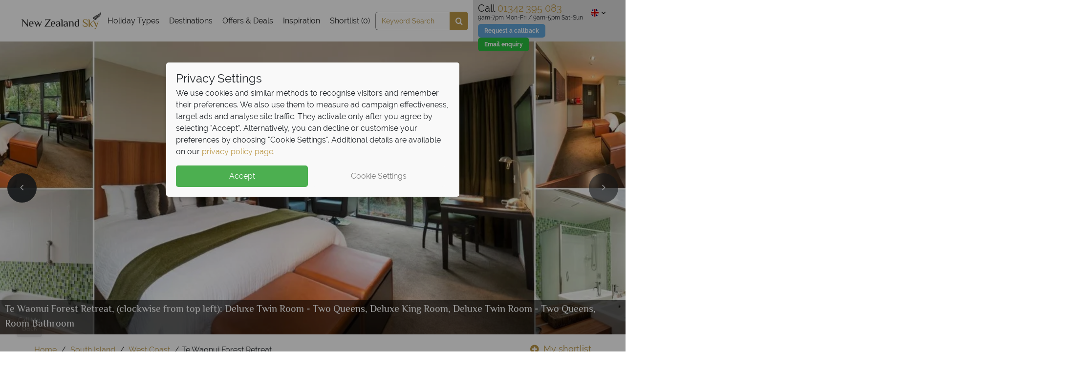

--- FILE ---
content_type: text/html; charset=utf-8
request_url: https://www.newzealandsky.co.uk/south-island-holidays/west-coast/te-waonui-forest-retreat-hotel
body_size: 48022
content:
<!DOCTYPE html>
<html lang="en-gb">
<head>
    <!-- Cookie Consent -->
 <script data-cfasync="false">
    window.dataLayer = window.dataLayer || [];
    function gtag() { dataLayer.push(arguments); }
    gtag('consent', 'default', {
        'ad_storage': 'denied',
        'analytics_storage': 'denied',
        'ad_user_data': 'denied',
        'ad_personalization': 'denied',
        'functionality_storage': 'granted' 
    });
    window.uetq = window.uetq || [];
    window.uetq.push('consent', 'default', {
        'ad_storage': 'denied',
        'ad_user_data': 'denied',
        'ad_personalization': 'denied'
    });
    if (localStorage.getItem('consentMode') !== null) {
        const consentObj = JSON.parse(localStorage.getItem('consentMode'));
        gtag('consent', 'update', consentObj);
        setTimeout(function () {
            window.dataLayer.push({ event: 'Consent Initialisation - All Pages', consent: consentObj });
        }, 100);
         window.uetq.push('consent', 'update', {
            'ad_storage': consentObj.ad_storage,
            'ad_user_data': consentObj.ad_user_data,
            'ad_personalization': consentObj.ad_personalization
        });
    }
</script>

    <!-- Google Tag Manager -->
<script>
    (function (w, d, s, l, i) {
            w[l] = w[l] || []; w[l].push({
                'gtm.start':
                new Date().getTime(), event: 'gtm.js'
            }); var f = d.getElementsByTagName(s)[0],
                j = d.createElement(s), dl = l != 'dataLayer' ? '&l=' + l : ''; j.async = true; j.src =
                    '//www.googletagmanager.com/gtm.js?id=' + i + dl; f.parentNode.insertBefore(j, f);
    })(window, document, 'script', 'dataLayer', 'GTM-MBVVTN');</script>
<!-- End Google Tag Manager -->



    <!-- A/B Testing Varify -->

    <script type="text/javascript">
        !function () {
            var src = "//c.webtrends-optimize.com/acs/accounts/4ac3a787-352d-4e0d-8503-fdcc559301b5/js/wt.js";
            var timeout = 2000; // 2 seconds
            var css = {
                add: function (c, id) {
                    if (c instanceof Array) { c = c.join(' ') } var a = document.getElementsByTagName('head')[0], b = document.createElement('style'); b.type = 'text/css'; if (id) { b.id = id; } if (b.styleSheet) {
                        b.styleSheet.cssText = c
                    } else { b.appendChild(document.createTextNode(c)) } a.appendChild(b)
                }, del: function (id) { var el = document.getElementById(id); if (el) { el.parentNode.removeChild(el) } }
            };
            var cssid = 'wt_tagHide';
            css.add('body { opacity: 0.000001 !important; }', cssid);
            var sc = document.createElement('script');
            window.WT_ABORT = 0;
            sc.src = src;
            sc.onload = function () {
                window.WT_ABORT = -1;
                css.del(cssid);
            };
            sc.onerror = function () {
                window.WT_ABORT = 1;
                css.del(cssid);
            };
            document.getElementsByTagName('head')[0].appendChild(sc);
            setTimeout(function () {
                if (window.WT_ABORT !== -1) window.WT_ABORT = 1;
                css.del(cssid);
            }, timeout);
        }();
    </script>


    <title>Te Waonui Forest Retreat | New Zealand Sky</title>
        <meta name="description" content="Te Waonui Forest Retreat, a secluded oasis nestled within luscious forest near Franz Josef Glacier. Book your next holiday with New Zealand Sky today. " />
    <meta name="robots" content="NOODP" />

                        <link rel="canonical" href="https://www.newzealandsky.co.uk/south-island-holidays/west-coast/te-waonui-forest-retreat-hotel" />
                <link rel="alternate" href="https://www.newzealandsky.co.uk/south-island-holidays/west-coast/te-waonui-forest-retreat-hotel" hreflang="en-GB" />
            <link rel="alternate" href="https://www.newzealandsky.ie/south-island-holidays/west-coast/te-waonui-forest-retreat-hotel" hreflang="en-IE" />
    <meta charset="utf-8">
    <meta http-equiv="X-UA-Compatible" content="ie=edge">

            <meta name="product.id" content="4527" />
            <meta name="product.url" content="https://www.newzealandsky.co.uk/south-island-holidays/west-coast/te-waonui-forest-retreat-hotel" />
            <meta name="product.name" content="Te Waonui Forest Retreat" />
            <meta name="product.sitename" content="newzealandsky_uk" />
            <meta name="product.currency" content="GBP" />
            <meta name="product.img" content="https://imagedelivery.net/N0Gw7ULLTasLk8yw3zSQZA/te-waonui-forest-retreat-exterior.jpg/560x420" />
            <meta name="product.leadprice" content="£1" />
            <meta name="product.type" content="hotel" />
            <meta name="product.subtype" content="Single Centre" />
            <meta name="product.audience" content="Luxury" />
            <meta name="product.region" content="New Zealand" />
            <meta name="product.location" content="South Island" />
            <meta name="product.sublocation" content="West Coast" />
            <meta name="product.durationvalue" content="" />
            <meta name="product.board" content="Room Only" />
            <meta name="product.starrating" content="5" />
            <meta name="product.includes" content="" />


    <link rel="preconnect" href="https://cdn1.tropicalsky.co.uk" crossorigin>
    <link rel="preconnect" href="https://cdn2.tropicalsky.co.uk" crossorigin>
    <link rel="preconnect" href="https://cdn3.tropicalsky.co.uk" crossorigin>
    <link rel="preconnect" href="https://cdn4.tropicalsky.co.uk" crossorigin>
    <link rel="preconnect" href="https://cdn5.tropicalsky.co.uk" crossorigin>


    <link rel="preconnect" href="https://fonts.gstatic.com" crossorigin>
    <link rel="preconnect" href="https://d81mfvml8p5ml.cloudfront.net" crossorigin>
    <link rel="preconnect" href="https://www.googletagmanager.com" crossorigin>
    <link rel="preconnect" href="https://www.google.com" crossorigin>
    <link rel="preconnect" href="https://www.google-analytics.com" crossorigin>
    <link rel="preconnect" href="https://www.googleadservices.com" crossorigin>
    <link rel="preconnect" href="https://api.feefo.com" crossorigin>
    <link rel="preconnect" href="https://static.responseiq.com" crossorigin>
    <link rel="preconnect" href="https://bat.bing.com" crossorigin>
    <link rel="preconnect" href="https://googleads.g.doubleclick.net" crossorigin>
    <link rel="preconnect" href="https://stats.g.doubleclick.net" crossorigin>
    <link rel="preconnect" href="https://script.hotjar.com" crossorigin>
    <link rel="preconnect" href="https://vars.hotjar.com" crossorigin>
    
    <link rel="preconnect" href="https://www.youtube.com" crossorigin>
    <link rel="preconnect" href="https://s.ytimg.com" crossorigin>

    <link rel="manifest" href="/manifest.json">
    <meta name="msapplication-config" content="/browserconfig.xml">
    <meta name="mobile-web-app-capable" content="yes">
    <meta name="apple-mobile-web-app-capable" content="yes">
    <meta name="application-name" content="New Zealand Sky">
    <meta name="apple-mobile-web-app-title" content="New Zealand Sky">
    <meta name="theme-color" content="#ff3000">
    <meta name="msapplication-navbutton-color" content="#ff3000">
    <meta name="apple-mobile-web-app-status-bar-style" content="black-translucent">
    <meta name="msapplication-starturl" content="/">
    <meta name="viewport" content="width=device-width, initial-scale=1.0" />


        <meta name="google-site-verification" content="1CMiM4T6iczG5i9UVzvzU-zEbd9MTiM9Pk1oh8qCILg" />
    <!-- Icons -->
    <link rel="apple-touch-icon" sizes="180x180" href="https://www.newzealandsky.co.uk/FrontEndGlobalAssets/dist/img/sites/newzealandsky/apple-touch-icon.png">
    <link rel="icon" type="image/png" sizes="32x32" href="https://www.newzealandsky.co.uk/FrontEndGlobalAssets/dist/img/sites/newzealandsky/favicon-32x32.png">
    <link rel="icon" type="image/png" sizes="16x16" href="https://www.newzealandsky.co.uk/FrontEndGlobalAssets/dist/img/sites/newzealandsky/favicon-16x16.png">
    <link rel="mask-icon" href="https://www.newzealandsky.co.uk/FrontEndGlobalAssets/dist/img/sites/newzealandsky/safari-pinned-tab.svg" color="#bc9846">
    <link rel="shortcut icon" href="https://www.newzealandsky.co.uk/FrontEndGlobalAssets/dist/img/sites/newzealandsky/favicon.ico">


    <!-- Schema.org markup for Google+ -->
    <meta itemprop="name">
    <meta itemprop="description" content="Te Waonui Forest Retreat, a secluded oasis nestled within luscious forest near Franz Josef Glacier. Book your next holiday with New Zealand Sky today. ">
        <meta itemprop="image" content="https://imagedelivery.net/N0Gw7ULLTasLk8yw3zSQZA/te-waonui-forest-retreat-main-image-hotel-rooms-exterior.jpg/560x420" />


    <!-- Twitter Card data -->
    <meta name="twitter:card" content="summary_large_image">
    <meta name="twitter:site" content="@TropicalSky">
    <meta name="twitter:title">
    <meta name="twitter:description" content="Te Waonui Forest Retreat, a secluded oasis nestled within luscious forest near Franz Josef Glacier. Book your next holiday with New Zealand Sky today. ">
        <meta name="twitter:image" content="https://imagedelivery.net/N0Gw7ULLTasLk8yw3zSQZA/te-waonui-forest-retreat-main-image-hotel-rooms-exterior.jpg/560x420">

    <!-- Open Graph data -->
    <meta name="pinterest-rich-pin" content="false" />
    <meta property="og:title" />
    <meta property="og:type" content="article" />
    <meta property="og:url" content="https://www.newzealandsky.co.uk/south-island-holidays/west-coast/te-waonui-forest-retreat-hotel" />
        <meta property="og:image" content="https://imagedelivery.net/N0Gw7ULLTasLk8yw3zSQZA/te-waonui-forest-retreat-main-image-hotel-rooms-exterior.jpg/560x420">
    <meta property="og:description" content="Te Waonui Forest Retreat, a secluded oasis nestled within luscious forest near Franz Josef Glacier. Book your next holiday with New Zealand Sky today. " />
    <meta property="og:site_name" content="New Zealand Sky" />
    <meta property="fb:admins" content="136504676394388" />
    <meta property="fb:app_id" content="136504676394388" />
    <meta property="article:author" content="New Zealand Sky">


    <script>
        // Picture element HTML5 shiv FOR IE 11
        document.createElement("picture");
    </script>

            <meta name="twitter:card" content="product"  />
            <meta name="twitter:data1" content="from £1"  />
            <meta name="twitter:label1" content="Price"  />
            <meta property="og:price:amount" content="from £1"  />
            <meta property="og:price:currency" content="GBP"  />
            <meta name="twitter:data2" content="West Coast"  />
            <meta name="twitter:label2" content="Location"  />

        <style>*,:after,:before{-webkit-box-sizing:border-box;box-sizing:border-box}html{font-family:sans-serif;line-height:1.15;-webkit-text-size-adjust:100%;-webkit-tap-highlight-color:rgba(0,0,0,0)}article,aside,figcaption,figure,footer,header,main,nav,section{display:block}body{margin:0;font-family:Raleway,sans-serif;font-size:1rem;line-height:1.5;color:#212529;text-align:left}[tabindex="-1"]:focus{outline:0!important}hr{-webkit-box-sizing:content-box;box-sizing:content-box;height:0;overflow:visible}h1,h2,h3,h4,h5,h6{margin-top:0;margin-bottom:.5rem}p{margin-top:0}address,p{margin-bottom:1rem}address{font-style:normal;line-height:inherit}dl,ol,ul{margin-top:0;margin-bottom:1rem}ol ol,ol ul,ul ol,ul ul{margin-bottom:0}dd{margin-bottom:.5rem;margin-left:0}blockquote{margin:0 0 1rem}b,strong{font-weight:bolder}small{font-size:80%}sub,sup{position:relative;font-size:75%;line-height:0;vertical-align:baseline}sub{bottom:-.25em}sup{top:-.5em}a{background-color:rgba(0,0,0,0)}a:hover{color:#856b30}a:not([href]):not([tabindex]){color:inherit;text-decoration:none}a:not([href]):not([tabindex]):focus,a:not([href]):not([tabindex]):hover{color:inherit;text-decoration:none}a:not([href]):not([tabindex]):focus{outline:0}code,pre{font-family:SFMono-Regular,Menlo,Monaco,Consolas,Liberation Mono,Courier New,monospace;font-size:1em}pre{margin-top:0;margin-bottom:1rem;overflow:auto}figure{margin:0 0 1rem}img{border-style:none}img,svg{vertical-align:middle}svg{overflow:hidden}table{border-collapse:collapse}caption{padding-top:.75rem;padding-bottom:.75rem;color:#6c757d;text-align:left;caption-side:bottom}th{text-align:inherit}label{display:inline-block;margin-bottom:.5rem}button{border-radius:0}button:focus{outline:1px dotted;outline:5px auto -webkit-focus-ring-color}button,input,select,textarea{margin:0;font-family:inherit;font-size:inherit;line-height:inherit}button,input{overflow:visible}button,select{text-transform:none}select{word-wrap:normal}[type=button],[type=reset],[type=submit],button{-webkit-appearance:button}[type=button]:not(:disabled),[type=reset]:not(:disabled),[type=submit]:not(:disabled),button:not(:disabled){cursor:pointer}[type=button]::-moz-focus-inner,[type=reset]::-moz-focus-inner,[type=submit]::-moz-focus-inner,button::-moz-focus-inner{padding:0;border-style:none}input[type=checkbox],input[type=radio]{-webkit-box-sizing:border-box;box-sizing:border-box;padding:0}input[type=date],input[type=datetime-local],input[type=month],input[type=time]{-webkit-appearance:listbox}textarea{overflow:auto;resize:vertical}fieldset{min-width:0;padding:0;margin:0;border:0}legend{display:block;width:100%;max-width:100%;padding:0;margin-bottom:.5rem;font-size:1.5rem;line-height:inherit;color:inherit;white-space:normal}progress{vertical-align:baseline}[type=number]::-webkit-inner-spin-button,[type=number]::-webkit-outer-spin-button{height:auto}[type=search]{outline-offset:-2px;-webkit-appearance:none}[type=search]::-webkit-search-decoration{-webkit-appearance:none}::-webkit-file-upload-button{font:inherit;-webkit-appearance:button}summary{display:list-item;cursor:pointer}template{display:none}[hidden]{display:none!important}.container{width:100%;padding-right:15px;padding-left:15px;margin-right:auto;margin-left:auto}@media (min-width:576px){.container{max-width:540px}}@media (min-width:768px){.container{max-width:720px}}@media (min-width:992px){.container{max-width:960px}}@media (min-width:1200px){.container{max-width:1140px}}@media (min-width:1500px){.container{max-width:1180px}}.container-fluid{width:100%;padding-right:15px;padding-left:15px;margin-right:auto;margin-left:auto}.row{display:-webkit-box;display:-webkit-flex;display:-ms-flexbox;display:flex;-webkit-flex-wrap:wrap;-ms-flex-wrap:wrap;flex-wrap:wrap;margin-right:-15px;margin-left:-15px}.no-gutters{margin-right:0;margin-left:0}.no-gutters>.col,.no-gutters>[class*=col-]{padding-right:0;padding-left:0}.col,.col-1,.col-2,.col-3,.col-4,.col-5,.col-6,.col-7,.col-8,.col-9,.col-10,.col-11,.col-12,.col-auto,.col-lg,.col-lg-1,.col-lg-2,.col-lg-3,.col-lg-4,.col-lg-5,.col-lg-6,.col-lg-7,.col-lg-8,.col-lg-9,.col-lg-10,.col-lg-11,.col-lg-12,.col-lg-auto,.col-md,.col-md-1,.col-md-2,.col-md-3,.col-md-4,.col-md-5,.col-md-6,.col-md-7,.col-md-8,.col-md-9,.col-md-10,.col-md-11,.col-md-12,.col-md-auto,.col-sm,.col-sm-1,.col-sm-2,.col-sm-3,.col-sm-4,.col-sm-5,.col-sm-6,.col-sm-7,.col-sm-8,.col-sm-9,.col-sm-10,.col-sm-11,.col-sm-12,.col-sm-auto,.col-xl,.col-xl-1,.col-xl-2,.col-xl-3,.col-xl-4,.col-xl-5,.col-xl-6,.col-xl-7,.col-xl-8,.col-xl-9,.col-xl-10,.col-xl-11,.col-xl-12,.col-xl-auto{position:relative;width:100%;padding-right:15px;padding-left:15px}.col{-webkit-flex-basis:0;-ms-flex-preferred-size:0;flex-basis:0;-webkit-box-flex:1;-webkit-flex-grow:1;-ms-flex-positive:1;flex-grow:1;max-width:100%}.col-auto{-webkit-flex:0 0 auto;-ms-flex:0 0 auto;flex:0 0 auto;width:auto;max-width:100%}.col-1,.col-auto{-webkit-box-flex:0}.col-1{-webkit-flex:0 0 8.3333333333%;-ms-flex:0 0 8.3333333333%;flex:0 0 8.3333333333%;max-width:8.3333333333%}.col-2{-webkit-flex:0 0 16.6666666667%;-ms-flex:0 0 16.6666666667%;flex:0 0 16.6666666667%;max-width:16.6666666667%}.col-2,.col-3{-webkit-box-flex:0}.col-3{-webkit-flex:0 0 25%;-ms-flex:0 0 25%;flex:0 0 25%;max-width:25%}.col-4{-webkit-flex:0 0 33.3333333333%;-ms-flex:0 0 33.3333333333%;flex:0 0 33.3333333333%;max-width:33.3333333333%}.col-4,.col-5{-webkit-box-flex:0}.col-5{-webkit-flex:0 0 41.6666666667%;-ms-flex:0 0 41.6666666667%;flex:0 0 41.6666666667%;max-width:41.6666666667%}.col-6{-webkit-flex:0 0 50%;-ms-flex:0 0 50%;flex:0 0 50%;max-width:50%}.col-6,.col-7{-webkit-box-flex:0}.col-7{-webkit-flex:0 0 58.3333333333%;-ms-flex:0 0 58.3333333333%;flex:0 0 58.3333333333%;max-width:58.3333333333%}.col-8{-webkit-flex:0 0 66.6666666667%;-ms-flex:0 0 66.6666666667%;flex:0 0 66.6666666667%;max-width:66.6666666667%}.col-8,.col-9{-webkit-box-flex:0}.col-9{-webkit-flex:0 0 75%;-ms-flex:0 0 75%;flex:0 0 75%;max-width:75%}.col-10{-webkit-flex:0 0 83.3333333333%;-ms-flex:0 0 83.3333333333%;flex:0 0 83.3333333333%;max-width:83.3333333333%}.col-10,.col-11{-webkit-box-flex:0}.col-11{-webkit-flex:0 0 91.6666666667%;-ms-flex:0 0 91.6666666667%;flex:0 0 91.6666666667%;max-width:91.6666666667%}.col-12{-webkit-box-flex:0;-webkit-flex:0 0 100%;-ms-flex:0 0 100%;flex:0 0 100%;max-width:100%}.order-first{-webkit-box-ordinal-group:0;-webkit-order:-1;-ms-flex-order:-1;order:-1}.order-last{-webkit-box-ordinal-group:14;-webkit-order:13;-ms-flex-order:13;order:13}.order-0{-webkit-box-ordinal-group:1;-webkit-order:0;-ms-flex-order:0;order:0}.order-1{-webkit-box-ordinal-group:2;-webkit-order:1;-ms-flex-order:1;order:1}.order-2{-webkit-box-ordinal-group:3;-webkit-order:2;-ms-flex-order:2;order:2}.order-3{-webkit-box-ordinal-group:4;-webkit-order:3;-ms-flex-order:3;order:3}.order-4{-webkit-box-ordinal-group:5;-webkit-order:4;-ms-flex-order:4;order:4}.order-5{-webkit-box-ordinal-group:6;-webkit-order:5;-ms-flex-order:5;order:5}.order-6{-webkit-box-ordinal-group:7;-webkit-order:6;-ms-flex-order:6;order:6}.order-7{-webkit-box-ordinal-group:8;-webkit-order:7;-ms-flex-order:7;order:7}.order-8{-webkit-box-ordinal-group:9;-webkit-order:8;-ms-flex-order:8;order:8}.order-9{-webkit-box-ordinal-group:10;-webkit-order:9;-ms-flex-order:9;order:9}.order-10{-webkit-box-ordinal-group:11;-webkit-order:10;-ms-flex-order:10;order:10}.order-11{-webkit-box-ordinal-group:12;-webkit-order:11;-ms-flex-order:11;order:11}.order-12{-webkit-box-ordinal-group:13;-webkit-order:12;-ms-flex-order:12;order:12}.offset-1{margin-left:8.3333333333%}.offset-2{margin-left:16.6666666667%}.offset-3{margin-left:25%}.offset-4{margin-left:33.3333333333%}.offset-5{margin-left:41.6666666667%}.offset-6{margin-left:50%}.offset-7{margin-left:58.3333333333%}.offset-8{margin-left:66.6666666667%}.offset-9{margin-left:75%}.offset-10{margin-left:83.3333333333%}.offset-11{margin-left:91.6666666667%}@media (min-width:576px){.col-sm{-webkit-flex-basis:0;-ms-flex-preferred-size:0;flex-basis:0;-webkit-box-flex:1;-webkit-flex-grow:1;-ms-flex-positive:1;flex-grow:1;max-width:100%}.col-sm-auto{-webkit-box-flex:0;-webkit-flex:0 0 auto;-ms-flex:0 0 auto;flex:0 0 auto;width:auto;max-width:100%}.col-sm-1{-webkit-box-flex:0;-webkit-flex:0 0 8.3333333333%;-ms-flex:0 0 8.3333333333%;flex:0 0 8.3333333333%;max-width:8.3333333333%}.col-sm-2{-webkit-box-flex:0;-webkit-flex:0 0 16.6666666667%;-ms-flex:0 0 16.6666666667%;flex:0 0 16.6666666667%;max-width:16.6666666667%}.col-sm-3{-webkit-box-flex:0;-webkit-flex:0 0 25%;-ms-flex:0 0 25%;flex:0 0 25%;max-width:25%}.col-sm-4{-webkit-box-flex:0;-webkit-flex:0 0 33.3333333333%;-ms-flex:0 0 33.3333333333%;flex:0 0 33.3333333333%;max-width:33.3333333333%}.col-sm-5{-webkit-box-flex:0;-webkit-flex:0 0 41.6666666667%;-ms-flex:0 0 41.6666666667%;flex:0 0 41.6666666667%;max-width:41.6666666667%}.col-sm-6{-webkit-box-flex:0;-webkit-flex:0 0 50%;-ms-flex:0 0 50%;flex:0 0 50%;max-width:50%}.col-sm-7{-webkit-box-flex:0;-webkit-flex:0 0 58.3333333333%;-ms-flex:0 0 58.3333333333%;flex:0 0 58.3333333333%;max-width:58.3333333333%}.col-sm-8{-webkit-box-flex:0;-webkit-flex:0 0 66.6666666667%;-ms-flex:0 0 66.6666666667%;flex:0 0 66.6666666667%;max-width:66.6666666667%}.col-sm-9{-webkit-box-flex:0;-webkit-flex:0 0 75%;-ms-flex:0 0 75%;flex:0 0 75%;max-width:75%}.col-sm-10{-webkit-box-flex:0;-webkit-flex:0 0 83.3333333333%;-ms-flex:0 0 83.3333333333%;flex:0 0 83.3333333333%;max-width:83.3333333333%}.col-sm-11{-webkit-box-flex:0;-webkit-flex:0 0 91.6666666667%;-ms-flex:0 0 91.6666666667%;flex:0 0 91.6666666667%;max-width:91.6666666667%}.col-sm-12{-webkit-box-flex:0;-webkit-flex:0 0 100%;-ms-flex:0 0 100%;flex:0 0 100%;max-width:100%}.order-sm-first{-webkit-box-ordinal-group:0;-webkit-order:-1;-ms-flex-order:-1;order:-1}.order-sm-last{-webkit-box-ordinal-group:14;-webkit-order:13;-ms-flex-order:13;order:13}.order-sm-0{-webkit-box-ordinal-group:1;-webkit-order:0;-ms-flex-order:0;order:0}.order-sm-1{-webkit-box-ordinal-group:2;-webkit-order:1;-ms-flex-order:1;order:1}.order-sm-2{-webkit-box-ordinal-group:3;-webkit-order:2;-ms-flex-order:2;order:2}.order-sm-3{-webkit-box-ordinal-group:4;-webkit-order:3;-ms-flex-order:3;order:3}.order-sm-4{-webkit-box-ordinal-group:5;-webkit-order:4;-ms-flex-order:4;order:4}.order-sm-5{-webkit-box-ordinal-group:6;-webkit-order:5;-ms-flex-order:5;order:5}.order-sm-6{-webkit-box-ordinal-group:7;-webkit-order:6;-ms-flex-order:6;order:6}.order-sm-7{-webkit-box-ordinal-group:8;-webkit-order:7;-ms-flex-order:7;order:7}.order-sm-8{-webkit-box-ordinal-group:9;-webkit-order:8;-ms-flex-order:8;order:8}.order-sm-9{-webkit-box-ordinal-group:10;-webkit-order:9;-ms-flex-order:9;order:9}.order-sm-10{-webkit-box-ordinal-group:11;-webkit-order:10;-ms-flex-order:10;order:10}.order-sm-11{-webkit-box-ordinal-group:12;-webkit-order:11;-ms-flex-order:11;order:11}.order-sm-12{-webkit-box-ordinal-group:13;-webkit-order:12;-ms-flex-order:12;order:12}.offset-sm-0{margin-left:0}.offset-sm-1{margin-left:8.3333333333%}.offset-sm-2{margin-left:16.6666666667%}.offset-sm-3{margin-left:25%}.offset-sm-4{margin-left:33.3333333333%}.offset-sm-5{margin-left:41.6666666667%}.offset-sm-6{margin-left:50%}.offset-sm-7{margin-left:58.3333333333%}.offset-sm-8{margin-left:66.6666666667%}.offset-sm-9{margin-left:75%}.offset-sm-10{margin-left:83.3333333333%}.offset-sm-11{margin-left:91.6666666667%}}@media (min-width:768px){.col-md{-webkit-flex-basis:0;-ms-flex-preferred-size:0;flex-basis:0;-webkit-box-flex:1;-webkit-flex-grow:1;-ms-flex-positive:1;flex-grow:1;max-width:100%}.col-md-auto{-webkit-box-flex:0;-webkit-flex:0 0 auto;-ms-flex:0 0 auto;flex:0 0 auto;width:auto;max-width:100%}.col-md-1{-webkit-box-flex:0;-webkit-flex:0 0 8.3333333333%;-ms-flex:0 0 8.3333333333%;flex:0 0 8.3333333333%;max-width:8.3333333333%}.col-md-2{-webkit-box-flex:0;-webkit-flex:0 0 16.6666666667%;-ms-flex:0 0 16.6666666667%;flex:0 0 16.6666666667%;max-width:16.6666666667%}.col-md-3{-webkit-box-flex:0;-webkit-flex:0 0 25%;-ms-flex:0 0 25%;flex:0 0 25%;max-width:25%}.col-md-4{-webkit-box-flex:0;-webkit-flex:0 0 33.3333333333%;-ms-flex:0 0 33.3333333333%;flex:0 0 33.3333333333%;max-width:33.3333333333%}.col-md-5{-webkit-box-flex:0;-webkit-flex:0 0 41.6666666667%;-ms-flex:0 0 41.6666666667%;flex:0 0 41.6666666667%;max-width:41.6666666667%}.col-md-6{-webkit-box-flex:0;-webkit-flex:0 0 50%;-ms-flex:0 0 50%;flex:0 0 50%;max-width:50%}.col-md-7{-webkit-box-flex:0;-webkit-flex:0 0 58.3333333333%;-ms-flex:0 0 58.3333333333%;flex:0 0 58.3333333333%;max-width:58.3333333333%}.col-md-8{-webkit-box-flex:0;-webkit-flex:0 0 66.6666666667%;-ms-flex:0 0 66.6666666667%;flex:0 0 66.6666666667%;max-width:66.6666666667%}.col-md-9{-webkit-box-flex:0;-webkit-flex:0 0 75%;-ms-flex:0 0 75%;flex:0 0 75%;max-width:75%}.col-md-10{-webkit-box-flex:0;-webkit-flex:0 0 83.3333333333%;-ms-flex:0 0 83.3333333333%;flex:0 0 83.3333333333%;max-width:83.3333333333%}.col-md-11{-webkit-box-flex:0;-webkit-flex:0 0 91.6666666667%;-ms-flex:0 0 91.6666666667%;flex:0 0 91.6666666667%;max-width:91.6666666667%}.col-md-12{-webkit-box-flex:0;-webkit-flex:0 0 100%;-ms-flex:0 0 100%;flex:0 0 100%;max-width:100%}.order-md-first{-webkit-box-ordinal-group:0;-webkit-order:-1;-ms-flex-order:-1;order:-1}.order-md-last{-webkit-box-ordinal-group:14;-webkit-order:13;-ms-flex-order:13;order:13}.order-md-0{-webkit-box-ordinal-group:1;-webkit-order:0;-ms-flex-order:0;order:0}.order-md-1{-webkit-box-ordinal-group:2;-webkit-order:1;-ms-flex-order:1;order:1}.order-md-2{-webkit-box-ordinal-group:3;-webkit-order:2;-ms-flex-order:2;order:2}.order-md-3{-webkit-box-ordinal-group:4;-webkit-order:3;-ms-flex-order:3;order:3}.order-md-4{-webkit-box-ordinal-group:5;-webkit-order:4;-ms-flex-order:4;order:4}.order-md-5{-webkit-box-ordinal-group:6;-webkit-order:5;-ms-flex-order:5;order:5}.order-md-6{-webkit-box-ordinal-group:7;-webkit-order:6;-ms-flex-order:6;order:6}.order-md-7{-webkit-box-ordinal-group:8;-webkit-order:7;-ms-flex-order:7;order:7}.order-md-8{-webkit-box-ordinal-group:9;-webkit-order:8;-ms-flex-order:8;order:8}.order-md-9{-webkit-box-ordinal-group:10;-webkit-order:9;-ms-flex-order:9;order:9}.order-md-10{-webkit-box-ordinal-group:11;-webkit-order:10;-ms-flex-order:10;order:10}.order-md-11{-webkit-box-ordinal-group:12;-webkit-order:11;-ms-flex-order:11;order:11}.order-md-12{-webkit-box-ordinal-group:13;-webkit-order:12;-ms-flex-order:12;order:12}.offset-md-0{margin-left:0}.offset-md-1{margin-left:8.3333333333%}.offset-md-2{margin-left:16.6666666667%}.offset-md-3{margin-left:25%}.offset-md-4{margin-left:33.3333333333%}.offset-md-5{margin-left:41.6666666667%}.offset-md-6{margin-left:50%}.offset-md-7{margin-left:58.3333333333%}.offset-md-8{margin-left:66.6666666667%}.offset-md-9{margin-left:75%}.offset-md-10{margin-left:83.3333333333%}.offset-md-11{margin-left:91.6666666667%}}@media (min-width:992px){.col-lg{-webkit-flex-basis:0;-ms-flex-preferred-size:0;flex-basis:0;-webkit-box-flex:1;-webkit-flex-grow:1;-ms-flex-positive:1;flex-grow:1;max-width:100%}.col-lg-auto{-webkit-box-flex:0;-webkit-flex:0 0 auto;-ms-flex:0 0 auto;flex:0 0 auto;width:auto;max-width:100%}.col-lg-1{-webkit-box-flex:0;-webkit-flex:0 0 8.3333333333%;-ms-flex:0 0 8.3333333333%;flex:0 0 8.3333333333%;max-width:8.3333333333%}.col-lg-2{-webkit-box-flex:0;-webkit-flex:0 0 16.6666666667%;-ms-flex:0 0 16.6666666667%;flex:0 0 16.6666666667%;max-width:16.6666666667%}.col-lg-3{-webkit-box-flex:0;-webkit-flex:0 0 25%;-ms-flex:0 0 25%;flex:0 0 25%;max-width:25%}.col-lg-4{-webkit-box-flex:0;-webkit-flex:0 0 33.3333333333%;-ms-flex:0 0 33.3333333333%;flex:0 0 33.3333333333%;max-width:33.3333333333%}.col-lg-5{-webkit-box-flex:0;-webkit-flex:0 0 41.6666666667%;-ms-flex:0 0 41.6666666667%;flex:0 0 41.6666666667%;max-width:41.6666666667%}.col-lg-6{-webkit-box-flex:0;-webkit-flex:0 0 50%;-ms-flex:0 0 50%;flex:0 0 50%;max-width:50%}.col-lg-7{-webkit-box-flex:0;-webkit-flex:0 0 58.3333333333%;-ms-flex:0 0 58.3333333333%;flex:0 0 58.3333333333%;max-width:58.3333333333%}.col-lg-8{-webkit-box-flex:0;-webkit-flex:0 0 66.6666666667%;-ms-flex:0 0 66.6666666667%;flex:0 0 66.6666666667%;max-width:66.6666666667%}.col-lg-9{-webkit-box-flex:0;-webkit-flex:0 0 75%;-ms-flex:0 0 75%;flex:0 0 75%;max-width:75%}.col-lg-10{-webkit-box-flex:0;-webkit-flex:0 0 83.3333333333%;-ms-flex:0 0 83.3333333333%;flex:0 0 83.3333333333%;max-width:83.3333333333%}.col-lg-11{-webkit-box-flex:0;-webkit-flex:0 0 91.6666666667%;-ms-flex:0 0 91.6666666667%;flex:0 0 91.6666666667%;max-width:91.6666666667%}.col-lg-12{-webkit-box-flex:0;-webkit-flex:0 0 100%;-ms-flex:0 0 100%;flex:0 0 100%;max-width:100%}.order-lg-first{-webkit-box-ordinal-group:0;-webkit-order:-1;-ms-flex-order:-1;order:-1}.order-lg-last{-webkit-box-ordinal-group:14;-webkit-order:13;-ms-flex-order:13;order:13}.order-lg-0{-webkit-box-ordinal-group:1;-webkit-order:0;-ms-flex-order:0;order:0}.order-lg-1{-webkit-box-ordinal-group:2;-webkit-order:1;-ms-flex-order:1;order:1}.order-lg-2{-webkit-box-ordinal-group:3;-webkit-order:2;-ms-flex-order:2;order:2}.order-lg-3{-webkit-box-ordinal-group:4;-webkit-order:3;-ms-flex-order:3;order:3}.order-lg-4{-webkit-box-ordinal-group:5;-webkit-order:4;-ms-flex-order:4;order:4}.order-lg-5{-webkit-box-ordinal-group:6;-webkit-order:5;-ms-flex-order:5;order:5}.order-lg-6{-webkit-box-ordinal-group:7;-webkit-order:6;-ms-flex-order:6;order:6}.order-lg-7{-webkit-box-ordinal-group:8;-webkit-order:7;-ms-flex-order:7;order:7}.order-lg-8{-webkit-box-ordinal-group:9;-webkit-order:8;-ms-flex-order:8;order:8}.order-lg-9{-webkit-box-ordinal-group:10;-webkit-order:9;-ms-flex-order:9;order:9}.order-lg-10{-webkit-box-ordinal-group:11;-webkit-order:10;-ms-flex-order:10;order:10}.order-lg-11{-webkit-box-ordinal-group:12;-webkit-order:11;-ms-flex-order:11;order:11}.order-lg-12{-webkit-box-ordinal-group:13;-webkit-order:12;-ms-flex-order:12;order:12}.offset-lg-0{margin-left:0}.offset-lg-1{margin-left:8.3333333333%}.offset-lg-2{margin-left:16.6666666667%}.offset-lg-3{margin-left:25%}.offset-lg-4{margin-left:33.3333333333%}.offset-lg-5{margin-left:41.6666666667%}.offset-lg-6{margin-left:50%}.offset-lg-7{margin-left:58.3333333333%}.offset-lg-8{margin-left:66.6666666667%}.offset-lg-9{margin-left:75%}.offset-lg-10{margin-left:83.3333333333%}.offset-lg-11{margin-left:91.6666666667%}}@media (min-width:1200px){.col-xl{-webkit-flex-basis:0;-ms-flex-preferred-size:0;flex-basis:0;-webkit-box-flex:1;-webkit-flex-grow:1;-ms-flex-positive:1;flex-grow:1;max-width:100%}.col-xl-auto{-webkit-box-flex:0;-webkit-flex:0 0 auto;-ms-flex:0 0 auto;flex:0 0 auto;width:auto;max-width:100%}.col-xl-1{-webkit-box-flex:0;-webkit-flex:0 0 8.3333333333%;-ms-flex:0 0 8.3333333333%;flex:0 0 8.3333333333%;max-width:8.3333333333%}.col-xl-2{-webkit-box-flex:0;-webkit-flex:0 0 16.6666666667%;-ms-flex:0 0 16.6666666667%;flex:0 0 16.6666666667%;max-width:16.6666666667%}.col-xl-3{-webkit-box-flex:0;-webkit-flex:0 0 25%;-ms-flex:0 0 25%;flex:0 0 25%;max-width:25%}.col-xl-4{-webkit-box-flex:0;-webkit-flex:0 0 33.3333333333%;-ms-flex:0 0 33.3333333333%;flex:0 0 33.3333333333%;max-width:33.3333333333%}.col-xl-5{-webkit-box-flex:0;-webkit-flex:0 0 41.6666666667%;-ms-flex:0 0 41.6666666667%;flex:0 0 41.6666666667%;max-width:41.6666666667%}.col-xl-6{-webkit-box-flex:0;-webkit-flex:0 0 50%;-ms-flex:0 0 50%;flex:0 0 50%;max-width:50%}.col-xl-7{-webkit-box-flex:0;-webkit-flex:0 0 58.3333333333%;-ms-flex:0 0 58.3333333333%;flex:0 0 58.3333333333%;max-width:58.3333333333%}.col-xl-8{-webkit-box-flex:0;-webkit-flex:0 0 66.6666666667%;-ms-flex:0 0 66.6666666667%;flex:0 0 66.6666666667%;max-width:66.6666666667%}.col-xl-9{-webkit-box-flex:0;-webkit-flex:0 0 75%;-ms-flex:0 0 75%;flex:0 0 75%;max-width:75%}.col-xl-10{-webkit-box-flex:0;-webkit-flex:0 0 83.3333333333%;-ms-flex:0 0 83.3333333333%;flex:0 0 83.3333333333%;max-width:83.3333333333%}.col-xl-11{-webkit-box-flex:0;-webkit-flex:0 0 91.6666666667%;-ms-flex:0 0 91.6666666667%;flex:0 0 91.6666666667%;max-width:91.6666666667%}.col-xl-12{-webkit-box-flex:0;-webkit-flex:0 0 100%;-ms-flex:0 0 100%;flex:0 0 100%;max-width:100%}.order-xl-first{-webkit-box-ordinal-group:0;-webkit-order:-1;-ms-flex-order:-1;order:-1}.order-xl-last{-webkit-box-ordinal-group:14;-webkit-order:13;-ms-flex-order:13;order:13}.order-xl-0{-webkit-box-ordinal-group:1;-webkit-order:0;-ms-flex-order:0;order:0}.order-xl-1{-webkit-box-ordinal-group:2;-webkit-order:1;-ms-flex-order:1;order:1}.order-xl-2{-webkit-box-ordinal-group:3;-webkit-order:2;-ms-flex-order:2;order:2}.order-xl-3{-webkit-box-ordinal-group:4;-webkit-order:3;-ms-flex-order:3;order:3}.order-xl-4{-webkit-box-ordinal-group:5;-webkit-order:4;-ms-flex-order:4;order:4}.order-xl-5{-webkit-box-ordinal-group:6;-webkit-order:5;-ms-flex-order:5;order:5}.order-xl-6{-webkit-box-ordinal-group:7;-webkit-order:6;-ms-flex-order:6;order:6}.order-xl-7{-webkit-box-ordinal-group:8;-webkit-order:7;-ms-flex-order:7;order:7}.order-xl-8{-webkit-box-ordinal-group:9;-webkit-order:8;-ms-flex-order:8;order:8}.order-xl-9{-webkit-box-ordinal-group:10;-webkit-order:9;-ms-flex-order:9;order:9}.order-xl-10{-webkit-box-ordinal-group:11;-webkit-order:10;-ms-flex-order:10;order:10}.order-xl-11{-webkit-box-ordinal-group:12;-webkit-order:11;-ms-flex-order:11;order:11}.order-xl-12{-webkit-box-ordinal-group:13;-webkit-order:12;-ms-flex-order:12;order:12}.offset-xl-0{margin-left:0}.offset-xl-1{margin-left:8.3333333333%}.offset-xl-2{margin-left:16.6666666667%}.offset-xl-3{margin-left:25%}.offset-xl-4{margin-left:33.3333333333%}.offset-xl-5{margin-left:41.6666666667%}.offset-xl-6{margin-left:50%}.offset-xl-7{margin-left:58.3333333333%}.offset-xl-8{margin-left:66.6666666667%}.offset-xl-9{margin-left:75%}.offset-xl-10{margin-left:83.3333333333%}.offset-xl-11{margin-left:91.6666666667%}}.card-featured__slides,.hero-slider__slides,.slick-slider,.why-block__slides{position:relative;display:block;-webkit-box-sizing:border-box;box-sizing:border-box;-webkit-touch-callout:none;-webkit-user-select:none;-ms-user-select:none;user-select:none;-ms-touch-action:pan-y;touch-action:pan-y;-webkit-tap-highlight-color:rgba(0,0,0,0)}.slick-list{position:relative;overflow:hidden;display:block;margin:0;padding:0}.slick-list:focus{outline:none}.slick-list.dragging{cursor:pointer;cursor:hand}.card-featured__slides .slick-list,.card-featured__slides .slick-track,.hero-slider__slides .slick-list,.hero-slider__slides .slick-track,.slick-slider .slick-list,.slick-slider .slick-track,.why-block__slides .slick-list,.why-block__slides .slick-track{-webkit-transform:translateZ(0);-ms-transform:translateZ(0);transform:translateZ(0)}.slick-track{position:relative;left:0;top:0;display:block;margin-left:auto;margin-right:auto}.slick-track:after,.slick-track:before{content:"";display:table}.slick-track:after{clear:both}.slick-loading .slick-track{visibility:hidden}.slick-slide{float:left;height:100%;min-height:1px;display:none}[dir=rtl] .slick-slide{float:right}.slick-slide img{display:block}.slick-slide.slick-loading img{display:none}.slick-slide.dragging img{pointer-events:none}.slick-initialized .slick-slide{display:block}.slick-loading .slick-slide{visibility:hidden}.slick-vertical .slick-slide{display:block;height:auto;border:1px solid rgba(0,0,0,0)}.slick-arrow.slick-hidden{display:none}@-webkit-keyframes pulse{0%{-webkit-transform:scale(.98);transform:scale(.98)}50%{-webkit-transform:scale(1.1);transform:scale(1.1)}to{-webkit-transform:scale(.98);transform:scale(.98)}}@keyframes pulse{0%{-webkit-transform:scale(.98);transform:scale(.98)}50%{-webkit-transform:scale(1.1);transform:scale(1.1)}to{-webkit-transform:scale(.98);transform:scale(.98)}}@-webkit-keyframes pulseMore{0%{-webkit-transform:scale(.6);transform:scale(.6)}50%{-webkit-transform:scale(1.2);transform:scale(1.2)}to{-webkit-transform:scale(1);transform:scale(1)}}@keyframes pulseMore{0%{-webkit-transform:scale(.6);transform:scale(.6)}50%{-webkit-transform:scale(1.2);transform:scale(1.2)}to{-webkit-transform:scale(1);transform:scale(1)}}@-webkit-keyframes fade-in{0%{opacity:0}to{opacity:1}}@keyframes fade-in{0%{opacity:0}to{opacity:1}}@-webkit-keyframes rotation{0%{-webkit-transform:rotate(0deg);transform:rotate(0deg)}to{-webkit-transform:rotate(1turn);transform:rotate(1turn)}}@keyframes rotation{0%{-webkit-transform:rotate(0deg);transform:rotate(0deg)}to{-webkit-transform:rotate(1turn);transform:rotate(1turn)}}@font-face{font-family:El Messiri;font-style:normal;font-weight:500;font-display:swap;src:local("El Messiri Medium"),local("ElMessiri-Medium"),url(/FrontEndGlobalAssets/dist/fonts/K2F3fZBRmr9vQ1pHEey6On6jFy3SZg.woff) format("woff"),url(/FrontEndGlobalAssets/dist/fonts/K2F3fZBRmr9vQ1pHEey6On6jFy3SYEGPhuU.woff2) format("woff2");unicode-range:U+00??,U+0131,U+0152-0153,U+02bb-02bc,U+02c6,U+02da,U+02dc,U+2000-206f,U+2074,U+20ac,U+2122,U+2191,U+2193,U+2212,U+2215,U+feff,U+fffd}@font-face{font-family:Raleway;font-style:normal;font-weight:400;font-display:swap;src:local("Raleway"),local("Raleway-Regular"),url(/FrontEndGlobalAssets/dist/fonts/1Ptug8zYS_SKggPNyC0ISQ.woff) format("woff"),url(/FrontEndGlobalAssets/dist/fonts/1Ptug8zYS_SKggPNyC0IT4ttDfA.woff2) format("woff2");unicode-range:U+00??,U+0131,U+0152-0153,U+02bb-02bc,U+02c6,U+02da,U+02dc,U+2000-206f,U+2074,U+20ac,U+2122,U+2191,U+2193,U+2212,U+2215,U+feff,U+fffd}@font-face{font-family:Raleway;font-style:normal;font-weight:700;font-display:swap;src:local("Raleway Bold"),local("Raleway-Bold"),url(/FrontEndGlobalAssets/dist/fonts/1Ptrg8zYS_SKggPNwJYtWqZPBg.woff) format("woff"),url(/FrontEndGlobalAssets/dist/fonts/1Ptrg8zYS_SKggPNwJYtWqZPANqczVs.woff2) format("woff2");unicode-range:U+00??,U+0131,U+0152-0153,U+02bb-02bc,U+02c6,U+02da,U+02dc,U+2000-206f,U+2074,U+20ac,U+2122,U+2191,U+2193,U+2212,U+2215,U+feff,U+fffd}@font-face{font-family:Raleway;font-style:normal;font-weight:900;font-display:swap;src:local("Raleway Black"),local("Raleway-Black"),url(/FrontEndGlobalAssets/dist/fonts/1Ptrg8zYS_SKggPNwK4vWqZPBg.woff) format("woff"),url(/FrontEndGlobalAssets/dist/fonts/1Ptrg8zYS_SKggPNwK4vWqZPANqczVs.woff2) format("woff2");unicode-range:U+00??,U+0131,U+0152-0153,U+02bb-02bc,U+02c6,U+02da,U+02dc,U+2000-206f,U+2074,U+20ac,U+2122,U+2191,U+2193,U+2212,U+2215,U+feff,U+fffd}@font-face{font-family:FontAwesome;src:url(/FrontEndGlobalAssets/dist/fonts/fontawesome-custom.woff2) format("woff2"),url(/FrontEndGlobalAssets/dist/fonts/fontawesome-custom.woff) format("woff"),url(/FrontEndGlobalAssets/dist/fonts/fontawesome-custom.ttf) format("truetype"),url(/FrontEndGlobalAssets/dist/735b58bd00a6a730ce3ae2ba5f36bfbe.svg#fontawesome) format("svg");font-weight:400;font-style:normal;font-display:swap}.fa{display:inline-block;font:normal normal normal 14px/1 FontAwesome;font-size:inherit;text-rendering:auto;-webkit-font-smoothing:antialiased;-moz-osx-font-smoothing:grayscale}.fa-plus:before{content:"\F067"}.fa-minus:before{content:"\F068"}.fa-search:before{content:"\F002"}.fa-envelope-o:before{content:"\F003"}.fa-heart:before{content:"\F004"}.fa-star:before{content:"\F005"}.fa-star-o:before{content:"\F006"}.fa-user:before{content:"\F007"}.fa-check:before{content:"\F00C"}.fa-close:before{content:"\F00D"}.fa-remove:before{content:"\F00D"}.fa-times:before{content:"\F00D"}.fa-search-plus:before{content:"\F00E"}.fa-clock-o:before{content:"\F017"}.fa-repeat:before{content:"\F01E"}.fa-rotate-right:before{content:"\F01E"}.fa-refresh:before{content:"\F021"}.fa-flag:before{content:"\F024"}.fa-tag:before{content:"\F02B"}.fa-tags:before{content:"\F02C"}.fa-image:before{content:"\F03E"}.fa-photo:before{content:"\F03E"}.fa-picture-o:before{content:"\F03E"}.fa-pencil:before{content:"\F040"}.fa-map-marker:before{content:"\F041"}.fa-share-square-o:before{content:"\F045"}.fa-chevron-left:before{content:"\F053"}.fa-chevron-right:before{content:"\F054"}.fa-plus-circle:before{content:"\F055"}.fa-minus-circle:before{content:"\F056"}.fa-times-circle:before{content:"\F057"}.fa-check-circle:before{content:"\F058"}.fa-question-circle:before{content:"\F059"}.fa-info-circle:before{content:"\F05A"}.fa-times-circle-o:before{content:"\F05C"}.fa-check-circle-o:before{content:"\F05D"}.fa-exclamation-circle:before{content:"\F06A"}.fa-exclamation-triangle:before{content:"\F071"}.fa-warning:before{content:"\F071"}.fa-plane:before{content:"\F072"}.fa-calendar:before{content:"\F073"}.fa-chevron-up:before{content:"\F077"}.fa-chevron-down:before{content:"\F078"}.fa-twitter-square:before{content:"\F081"}.fa-camera-retro:before{content:"\F083"}.fa-comments:before{content:"\F086"}.fa-star-half:before{content:"\F089"}.fa-heart-o:before{content:"\F08A"}.fa-sign-out:before{content:"\F08B"}.fa-linkedin-square:before{content:"\F08C"}.fa-phone:before{content:"\F095"}.fa-twitter:before{content:"\F099"}.fa-arrow-circle-left:before{content:"\F0A8"}.fa-arrow-circle-right:before{content:"\F0A9"}.fa-arrow-circle-up:before{content:"\F0AA"}.fa-arrow-circle-down:before{content:"\F0AB"}.fa-globe:before{content:"\F0AC"}.fa-pinterest:before{content:"\F0D2"}.fa-pinterest-square:before{content:"\F0D3"}.fa-google-plus-square:before{content:"\F0D4"}.fa-money:before{content:"\F0D6"}.fa-caret-down:before{content:"\F0D7"}.fa-caret-up:before{content:"\F0D8"}.fa-caret-left:before{content:"\F0D9"}.fa-caret-right:before{content:"\F0DA"}.fa-envelope:before{content:"\F0E0"}.fa-rotate-left:before{content:"\F0E2"}.fa-undo:before{content:"\F0E2"}.fa-comments-o:before{content:"\F0E6"}.fa-umbrella:before{content:"\F0E9"}.fa-user-md:before{content:"\F0F0"}.fa-beer:before{content:"\F0FC"}.fa-angle-left:before{content:"\F104"}.fa-angle-right:before{content:"\F105"}.fa-angle-up:before{content:"\F106"}.fa-angle-down:before{content:"\F107"}.fa-spinner:before{content:"\F110"}.fa-circle:before{content:"\F111"}.fa-star-half-empty:before{content:"\F123"}.fa-star-half-full:before{content:"\F123"}.fa-star-half-o:before{content:"\F123"}.fa-info:before{content:"\F129"}.fa-calendar-o:before{content:"\F133"}.fa-chevron-circle-left:before{content:"\F137"}.fa-chevron-circle-right:before{content:"\F138"}.fa-chevron-circle-up:before{content:"\F139"}.fa-chevron-circle-down:before{content:"\F13A"}.fa-anchor:before{content:"\F13D"}.fa-eur:before{content:"\F153"}.fa-euro:before{content:"\F153"}.fa-gbp:before{content:"\F154"}.fa-dollar:before{content:"\F155"}.fa-usd:before{content:"\F155"}.fa-inr:before{content:"\F156"}.fa-rupee:before{content:"\F156"}.fa-cny:before{content:"\F157"}.fa-jpy:before{content:"\F157"}.fa-rmb:before{content:"\F157"}.fa-yen:before{content:"\F157"}.fa-rouble:before{content:"\F158"}.fa-rub:before{content:"\F158"}.fa-ruble:before{content:"\F158"}.fa-krw:before{content:"\F159"}.fa-won:before{content:"\F159"}.fa-youtube-square:before{content:"\F166"}.fa-youtube:before{content:"\F167"}.fa-instagram:before{content:"\F16D"}.fa-sun-o:before{content:"\F185"}.fa-arrow-circle-o-right:before{content:"\F18E"}.fa-arrow-circle-o-left:before{content:"\F190"}.fa-wheelchair:before{content:"\F193"}.fa-bank:before{content:"\F19C"}.fa-institution:before{content:"\F19C"}.fa-university:before{content:"\F19C"}.fa-language:before{content:"\F1AB"}.fa-automobile:before{content:"\F1B9"}.fa-car:before{content:"\F1B9"}.fa-cab:before{content:"\F1BA"}.fa-taxi:before{content:"\F1BA"}.fa-share-alt:before{content:"\F1E0"}.fa-bus:before{content:"\F207"}.fa-facebook-official:before{content:"\F230"}.fa-whatsapp:before{content:"\F232"}.fa-tripadvisor:before{content:"\F262"}.fa-calendar-check-o:before{content:"\F274"}.fa-map-signs:before{content:"\F277"}.fa-commenting:before{content:"\F27A"}.fa-fort-awesome:before{content:"\F286"}.fa-wheelchair-alt:before{content:"\F29B"}.fa-question-circle-o:before{content:"\F29C"}.fa-blind:before{content:"\F29D"}.fa-volume-control-phone:before{content:"\F2A0"}.fa-google-plus-circle:before{content:"\F2B3"}.fa-google-plus-official:before{content:"\F2B3"}.fa-fa:before{content:"\F2B4"}.fa-font-awesome:before{content:"\F2B4"}.fa-shower:before{content:"\F2CC"}.fa-bath:before{content:"\F2CD"}.fa-bathtub:before{content:"\F2CD"}.fa-s15:before{content:"\F2CD"}.fa-lg{font-size:1.3333333333em;line-height:.75em;vertical-align:-15%}.fa-2x{font-size:2em}.fa-3x{font-size:3em}.fa-4x{font-size:4em}.fa-5x{font-size:5em}.fa-fw{width:1.2857142857em;text-align:center}.fa-ul{padding-left:0;margin-left:2.1428571429em;list-style-type:none}.fa-ul>li{position:relative}.fa-li{position:absolute;left:-2.1428571429em;width:2.1428571429em;top:.1428571429em;text-align:center}.fa-li.fa-lg{left:-1.8571428571em}.fa-border{padding:.2em .25em .15em;border:.08em solid #eee;border-radius:.1em}.fa-pull-left{float:left}.fa-pull-right{float:right}.fa.fa-pull-left{margin-right:.3em}.fa.fa-pull-right{margin-left:.3em}.pull-right{float:right}.pull-left{float:left}.fa.pull-left{margin-right:.3em}.fa.pull-right{margin-left:.3em}.fa-spin{-webkit-animation:fa-spin 2s linear infinite;animation:fa-spin 2s linear infinite}.fa-pulse{-webkit-animation:fa-spin 1s steps(8) infinite;animation:fa-spin 1s steps(8) infinite}@-webkit-keyframes fa-spin{0%{-webkit-transform:rotate(0deg);transform:rotate(0deg)}to{-webkit-transform:rotate(359deg);transform:rotate(359deg)}}@keyframes fa-spin{0%{-webkit-transform:rotate(0deg);transform:rotate(0deg)}to{-webkit-transform:rotate(359deg);transform:rotate(359deg)}}.fa-rotate-90{-ms-filter:"progid:DXImageTransform.Microsoft.BasicImage(rotation=1)";-webkit-transform:rotate(90deg);-ms-transform:rotate(90deg);transform:rotate(90deg)}.fa-rotate-180{-ms-filter:"progid:DXImageTransform.Microsoft.BasicImage(rotation=2)";-webkit-transform:rotate(180deg);-ms-transform:rotate(180deg);transform:rotate(180deg)}.fa-rotate-270{-ms-filter:"progid:DXImageTransform.Microsoft.BasicImage(rotation=3)";-webkit-transform:rotate(270deg);-ms-transform:rotate(270deg);transform:rotate(270deg)}.fa-flip-horizontal{-ms-filter:"progid:DXImageTransform.Microsoft.BasicImage(rotation=0, mirror=1)";-webkit-transform:scaleX(-1);-ms-transform:scaleX(-1);transform:scaleX(-1)}.fa-flip-vertical{-ms-filter:"progid:DXImageTransform.Microsoft.BasicImage(rotation=2, mirror=1)";-webkit-transform:scaleY(-1);-ms-transform:scaleY(-1);transform:scaleY(-1)}:root .fa-flip-horizontal,:root .fa-flip-vertical,:root .fa-rotate-90,:root .fa-rotate-180,:root .fa-rotate-270{-webkit-filter:none;filter:none}.fa-stack{position:relative;display:inline-block;width:2em;height:2em;line-height:2em;vertical-align:middle}.fa-stack-1x,.fa-stack-2x{position:absolute;left:0;width:100%;text-align:center}.fa-stack-1x{line-height:inherit}.fa-stack-2x{font-size:2em}.fa-inverse{color:#fff}.hidden-form,.sr-only{margin:-1px}.sr-only-focusable:active,.sr-only-focusable:focus{position:static;width:auto;height:auto;margin:0;overflow:visible;clip:auto}h1,h2,h3,h4,h5,h6{font-weight:400;line-height:1.1;margin:0;padding:0}h1>strong,h2>strong,h3>strong,h4>strong,h5>strong,h6>strong{font-weight:400}a{color:#bc9846;text-decoration:none}a:hover{color:#bc9846;text-decoration:underline}.is-platinum a:not(.button){color:#898064}.is-platinum a:not(.button):hover{color:#898064}p:last-child{margin-bottom:0}h1 a,h2 a,h3 a,h4 a,h5 a,h6 a{font-weight:inherit}em{font-style:italic}strong{font-weight:500}small{font-size:75%}.light{font-weight:300}hr{border:0;border-top:1px solid #393939;margin:1.875rem 0}ol,ul{padding-left:20px}ol.spaced-list,ul.spaced-list{margin:1.875rem 0}ol.spaced-list li,ul.spaced-list li{line-height:1.4}.hidden-form,.sr-only{position:absolute;width:1px;height:1px;padding:0;overflow:hidden;clip:rect(0,0,0,0);white-space:nowrap;-webkit-clip-path:inset(50%);clip-path:inset(50%);border:0}.heading-block{margin-bottom:1.25rem}.heading{text-align:inherit;font-size:1.25rem;line-height:1.25rem;font-weight:500;font-family:El Messiri,georgia,serif;margin-bottom:.9375rem}@media (min-width:1200px){.heading{font-size:1.625rem;line-height:1.625rem}}@media (min-width:768px){.heading{text-align:inherit}}.modal-header .heading{margin-bottom:0}.sub-heading{display:block;font-size:1rem;font-weight:500;margin-bottom:1.25rem}@media (min-width:1200px){.sub-heading{font-size:1.25rem;line-height:1.25rem}}strong{font-weight:700}::selection{color:#fff;background:#bc9846}.is-platinum ::selection{background-color:#898064}*{-webkit-box-sizing:border-box;box-sizing:border-box}:root{font-size:16px;font-family:Raleway,sans-serif}html{-webkit-overflow-scrolling:touch}html.scroll-locked{overflow:hidden}body{font-size:.875rem;font-weight:400;background-color:#fff;overflow-x:hidden;max-width:100vw}@media (min-width:1200px){body{font-size:1rem}}body.debug div,body.debug footer,body.debug header,body.debug main,body.debug section{border:1px solid #bada55}body.menu-is-active,body.search-is-active,body.uber-is-active{position:fixed;overflow:hidden}@media (min-width:992px){body.uber-is-active{position:static;overflow:visible}}@media (min-width:1200px){body.search-is-active{position:static;overflow:visible}}body.scroll-locked{left:0;width:100%;height:100%;overflow:hidden}[type=button]{cursor:pointer}[type=button]:focus{outline:0}.hidden-form{width:1px!important;padding:0!important}@media only screen and (orientation:landscape){.content-wrap{padding-left:env(safe-area-inset-left);padding-right:env(safe-area-inset-right)}}.main{width:100%;max-width:100%;max-width:100vw;min-width:320px;-webkit-transition:padding .2s ease-in-out,-webkit-transform .2s ease-in-out;transition:padding .2s ease-in-out,-webkit-transform .2s ease-in-out;-o-transition:transform .2s ease-in-out,padding .2s ease-in-out;transition:transform .2s ease-in-out,padding .2s ease-in-out;transition:transform .2s ease-in-out,padding .2s ease-in-out,-webkit-transform .2s ease-in-out;padding-top:calc(env(safe-area-inset-top) + 141px)}@media only screen and (min-width:375px){.main{padding-top:calc(env(safe-area-inset-top) + 112px)}}@media (min-width:1200px){.main{padding-top:85px}}@media print{.main{padding-top:0}}.lazyload,.lazyloading{-webkit-transition:-webkit-filter .4s;transition:-webkit-filter .4s;-o-transition:filter .4s;transition:filter .4s;transition:filter .4s,-webkit-filter .4s;background:#ddd url(/FrontEndGlobalAssets/dist/img/three-dots.svg) 50% no-repeat}.lazyload.lazyloaded{background-image:none}img[data-sizes=auto]{display:block;width:100%}.ratio-box{position:relative;height:0;display:block;width:100%}.ratio-box iframe,.ratio-box img,.ratio-box video{position:absolute;top:0;left:0;width:100%;height:100%;display:block}.swal-button--confirm{background-color:#bc9846}.swal-button--confirm:active,.swal-button--confirm:focus{background-color:#987a37}button.close{padding:0;background:rgba(0,0,0,0);border:0;-webkit-appearance:none}.is-disabled,.is-inactive{cursor:not-allowed;opacity:.4}.row--divider{position:relative}.row--divider:after{content:none;position:absolute;top:5px;bottom:5px;left:50%;-webkit-transform:translateX(-50%);-ms-transform:translateX(-50%);transform:translateX(-50%);display:block;width:1px;background-color:#939292;height:100%}@media (min-width:576px){.row--divider--sm:after{content:""}}@media (min-width:768px){.row--divider--md:after{content:""}}@media (min-width:992px){.row--divider--lg:after{content:""}}picture{display:block}.is-hidden{display:none}@media print{.hide-when-print{display:none!important}}.printing .hide-when-print{display:none!important}@media print{.show-when-print{display:block!important}}.printing .show-when-print{display:block!important}@media print{.fullwidth-when-print{width:100%!important;-webkit-box-flex:0!important;-webkit-flex:0 0 100%!important;-ms-flex:0 0 100%!important;flex:0 0 100%!important;max-width:100%!important}}.printing .fullwidth-when-print{width:100%!important;-webkit-box-flex:0!important;-webkit-flex:0 0 100%!important;-ms-flex:0 0 100%!important;flex:0 0 100%!important;max-width:100%!important}.sticky{overflow:visible}@supports ((position:-webkit-sticky) or (position:sticky)){.sticky__item{position:-webkit-sticky;position:sticky;top:112px}.page-section-is-fixed .sticky__item{top:190px}}.backdrop{position:fixed;top:0;right:0;left:0;bottom:0;background-color:rgba(0,0,0,.4);opacity:0;-webkit-transition:opacity .2s cubic-bezier(.075,.82,.165,1);-o-transition:opacity .2s cubic-bezier(.075,.82,.165,1);transition:opacity .2s cubic-bezier(.075,.82,.165,1);pointer-events:none;z-index:16}.menu-is-active .backdrop{opacity:1;pointer-events:all}@media (min-width:1200px){.backdrop{display:none}}.success-message{text-align:center}.cke_panel_grouptitle{width:100%}.cke_panel_grouptitle,.cke_panel_list li a{float:left;clear:both}.cke_contents .h2,.cke_contents h2{font-size:1.25rem;line-height:1.25rem;font-weight:500;font-family:El Messiri,georgia,serif}@media (min-width:1200px){.cke_contents .h2,.cke_contents h2{font-size:1.625rem;line-height:1.625rem}}.cke_contents .h3,.cke_contents h3{font-size:1.25rem;line-height:1.25rem;font-weight:500;font-family:El Messiri,georgia,serif}@media (min-width:1200px){.cke_contents .h3,.cke_contents h3{font-size:1.625rem;line-height:1.625rem}}.default20{font-size:1.25rem;font-family:Raleway,sans-serif}.default24{font-size:1.5rem;font-family:cabin}.img-right{float:right;padding-left:10px;padding-bottom:20px;text-align:right}.img-center{display:block;margin:0 auto 13px}.img-left{float:left;padding-right:10px;padding-bottom:20px;text-align:left}.text-center{display:block;margin:0 auto 13px;text-align:center;clear:both}.text-right{float:right;text-align:right;clear:both;margin:0 0 13px}.hide,.spam-catcher{display:none}.button{display:-webkit-inline-box;display:-webkit-inline-flex;display:-ms-inline-flexbox;display:inline-flex;-webkit-box-align:center;-webkit-align-items:center;-ms-flex-align:center;align-items:center;-webkit-box-pack:start;-webkit-justify-content:flex-start;-ms-flex-pack:start;justify-content:flex-start;position:relative;text-align:left;white-space:nowrap;vertical-align:middle;cursor:pointer;-webkit-user-select:none;-ms-user-select:none;user-select:none;-webkit-transition:background .2s ease-in 0s;-o-transition:background .2s ease-in 0s;transition:background .2s ease-in 0s;text-decoration:none;overflow:visible;padding:.9375rem 3rem .9375rem .9375rem;color:#212529;background-color:rgba(0,0,0,0);-webkit-tap-highlight-color:rgba(0,0,0,0);outline:0;border-radius:6px;font-size:.875rem;font-family:Raleway,sans-serif;border:0}.button--duel-icons{padding:.3125rem 3rem}.button__left-icon,.button__right-icon{position:absolute;top:0;bottom:0;right:0;background-color:#bc9846;display:-webkit-inline-box;display:-webkit-inline-flex;display:-ms-inline-flexbox;display:inline-flex;padding:0;-webkit-box-pack:center;-webkit-justify-content:center;-ms-flex-pack:center;justify-content:center;-webkit-box-align:center;-webkit-align-items:center;-ms-flex-align:center;align-items:center;text-align:center;width:35px;color:#fff;border-top-right-radius:6px;border-bottom-right-radius:6px}.is-platinum .button__left-icon,.is-platinum .button__right-icon{background-color:#898064}.button__left-icon{right:auto;left:0;border-top-right-radius:0;border-bottom-right-radius:0;border-top-left-radius:6px;border-bottom-left-radius:6px}.button__inline-icon{margin-right:.625rem}.button.focus,.button:focus,.button:hover{background-color:rgba(0,0,0,0);color:#212529;text-decoration:none;outline:0;-webkit-box-shadow:0 3px 3px 0 rgba(0,0,0,.14),0 1px 7px 0 rgba(0,0,0,.12),0 3px 1px -1px rgba(0,0,0,.2);box-shadow:0 3px 3px 0 rgba(0,0,0,.14),0 1px 7px 0 rgba(0,0,0,.12),0 3px 1px -1px rgba(0,0,0,.2)}.button.focus>*,.button:focus>*,.button:hover>*{text-decoration:none}.button.disabled,.button:disabled{cursor:not-allowed;opacity:.65;-webkit-box-shadow:none;box-shadow:none}.button--primary{color:#fff;background-color:#393939;border:0}.button--primary:focus,.button--primary:hover{background-color:#202020;color:#fff}.button--primary .button__right-icon{background-color:#bc9846}.is-platinum .button--primary .button__right-icon{background-color:#898064}.button--primary .button__right-icon .phone-icon{width:16px!important;margin:0}.button--secondary{color:#fff;background-color:#bc9846;border:0}.button--secondary:focus,.button--secondary:hover{background-color:#987a37;color:#fff}.is-platinum .button--secondary{color:#fff}.is-platinum .button--secondary:hover{color:#fff}.button--callback{background:#61a4d8}.button--callback:focus,.button--callback:hover{background-color:#4d98d3}.button--callback .button__right-icon{background-color:#61a4d8!important}.button--email-enquiry{background:#28bf3f}.button--email-enquiry:focus,.button--email-enquiry:hover{background-color:#24aa38}.button--email-enquiry .button__right-icon{background-color:#28bf3f!important}.button--muted{color:#fff;background-color:#939292;border:0}.button--muted:focus,.button--muted:hover{background-color:#7a7878;color:#fff}.button--platinum{color:#fff;background-color:#898064;border:0}.button--platinum:focus,.button--platinum:hover{background-color:#6c644e;color:#fff}.button--facebook{color:#fff;background-color:#496db9;border:0}.button--facebook:focus,.button--facebook:hover{background-color:#3a5796;color:#fff}.button--facebook .button__right-icon{background-color:#395898}.button--twitter{color:#fff;background-color:#38b3ff;border:0}.button--twitter:focus,.button--twitter:hover{background-color:#05a0ff;color:#fff}.button--twitter .button__right-icon{background-color:#1da1f2}.button--whatsapp{color:#fff;background-color:#43eb81;border:0}.button--whatsapp:focus,.button--whatsapp:hover{background-color:#18e363;color:#fff}.button--whatsapp .button__right-icon{background-color:#25d366}.button--pinterest{color:#fff;background-color:#ee2745;border:0}.button--pinterest:focus,.button--pinterest:hover{background-color:#d2102e;color:#fff}.button--pinterest .button__right-icon{background-color:#e60023}.button--text{color:#bc9846;background-color:#fff;border:0}.button--text:focus,.button--text:hover{background-color:#e6e6e6;color:#bc9846}.button--small{padding:.3125rem 2.95rem .3125rem .625rem}.button--simple{padding:.625rem .9375rem;text-align:center}.button--simple.button--small{padding:.3125rem .625rem}.is-platinum .button--simple.button--secondary{background-color:#898064}.is-platinum .button--simple.button--secondary:focus,.is-platinum .button--simple.button--secondary:hover,.is-wedding .button--simple.button--secondary:focus,.is-wedding .button--simple.button--secondary:hover{background-color:#060606}.button--hero{color:#fff;background-color:#303030;border:0}.button--hero:focus,.button--hero:hover{background-color:#171717;color:#fff}@media (min-width:992px){.button--hero{color:#fff;background-color:#393939;border:0}.button--hero:focus,.button--hero:hover{background-color:#202020;color:#fff}}.button--hero .button__right-icon{background-color:#bc9846}.button--center-sm{display:-webkit-box;display:-webkit-flex;display:-ms-flexbox;display:flex;margin:0 auto;text-align:center;padding:.3125rem .625rem;-webkit-box-pack:center;-webkit-justify-content:center;-ms-flex-pack:center;justify-content:center}@media (min-width:992px){.button--center-sm{display:-webkit-inline-box;display:-webkit-inline-flex;display:-ms-inline-flexbox;display:inline-flex;margin:0}}.is-platinum .button--center-sm{background-color:#898064}.is-platinum .button--center-sm,.is-wedding .button--center-sm{color:#fff}.is-platinum .button--center-sm:focus,.is-platinum .button--center-sm:hover,.is-wedding .button--center-sm:focus,.is-wedding .button--center-sm:hover{background-color:#060606;color:#fff}.button--center{display:-webkit-box;display:-webkit-flex;display:-ms-flexbox;display:flex;margin:0 auto;text-align:center;padding:.3125rem .625rem}.is-platinum .button--center{background-color:#898064}.is-platinum .button--center:focus,.is-platinum .button--center:hover,.is-wedding .button--center:focus,.is-wedding .button--center:hover{background-color:#060606}.hamburger-button{-webkit-transition:all .3s ease-in-out;-o-transition:all .3s ease-in-out;transition:all .3s ease-in-out;-webkit-transition-delay:.5s;-o-transition-delay:.5s;transition-delay:.5s;padding:0;border:none;margin:0;background-color:rgba(0,0,0,0);outline:none;position:relative}.hamburger-button:focus{outline:none}.hamburger-button:hover{cursor:pointer}.hamburger-button__bar{width:30px;height:3px;border-radius:8px;background-color:#393939;display:block;margin:5px 0;-webkit-transition:all .3s ease-in-out;-o-transition:all .3s ease-in-out;transition:all .3s ease-in-out}.hamburger-button__bar:first-child{margin-top:0;-webkit-transition:top .1s cubic-bezier(.33333,.66667,.66667,1) .2s,-webkit-transform .13s cubic-bezier(.55,.055,.675,.19);transition:top .1s cubic-bezier(.33333,.66667,.66667,1) .2s,-webkit-transform .13s cubic-bezier(.55,.055,.675,.19);-o-transition:top .1s .2s cubic-bezier(.33333,.66667,.66667,1),transform .13s cubic-bezier(.55,.055,.675,.19);transition:top .1s cubic-bezier(.33333,.66667,.66667,1) .2s,transform .13s cubic-bezier(.55,.055,.675,.19);transition:top .1s cubic-bezier(.33333,.66667,.66667,1) .2s,transform .13s cubic-bezier(.55,.055,.675,.19),-webkit-transform .13s cubic-bezier(.55,.055,.675,.19)}.hamburger-button.is-active .hamburger-button__bar:first-child{top:0;-webkit-transition:top .1s cubic-bezier(.33333,0,.66667,.33333) .15s,-webkit-transform .13s cubic-bezier(.215,.61,.355,1) .22s;transition:top .1s cubic-bezier(.33333,0,.66667,.33333) .15s,-webkit-transform .13s cubic-bezier(.215,.61,.355,1) .22s;-o-transition:top .1s .15s cubic-bezier(.33333,0,.66667,.33333),transform .13s .22s cubic-bezier(.215,.61,.355,1);transition:top .1s cubic-bezier(.33333,0,.66667,.33333) .15s,transform .13s cubic-bezier(.215,.61,.355,1) .22s;transition:top .1s cubic-bezier(.33333,0,.66667,.33333) .15s,transform .13s cubic-bezier(.215,.61,.355,1) .22s,-webkit-transform .13s cubic-bezier(.215,.61,.355,1) .22s;-webkit-transform:translate3d(0,10px,0) rotate(45deg);transform:translate3d(0,10px,0) rotate(45deg)}.hamburger-button.is-active .hamburger-button__bar:nth-child(2){-webkit-transition-delay:0;-o-transition-delay:0;transition-delay:0;background-color:rgba(0,0,0,0)}.hamburger-button__bar:nth-child(3){margin-bottom:0;-webkit-transition:top .2s cubic-bezier(.33333,.66667,.66667,1) .2s,-webkit-transform .13s cubic-bezier(.55,.055,.675,.19);transition:top .2s cubic-bezier(.33333,.66667,.66667,1) .2s,-webkit-transform .13s cubic-bezier(.55,.055,.675,.19);-o-transition:top .2s .2s cubic-bezier(.33333,.66667,.66667,1),transform .13s cubic-bezier(.55,.055,.675,.19);transition:top .2s cubic-bezier(.33333,.66667,.66667,1) .2s,transform .13s cubic-bezier(.55,.055,.675,.19);transition:top .2s cubic-bezier(.33333,.66667,.66667,1) .2s,transform .13s cubic-bezier(.55,.055,.675,.19),-webkit-transform .13s cubic-bezier(.55,.055,.675,.19)}.hamburger-button.is-active .hamburger-button__bar:nth-child(3){top:0;-webkit-transition:top .2s cubic-bezier(.33333,0,.66667,.33333),-webkit-transform .13s cubic-bezier(.215,.61,.355,1) .22s;transition:top .2s cubic-bezier(.33333,0,.66667,.33333),-webkit-transform .13s cubic-bezier(.215,.61,.355,1) .22s;-o-transition:top .2s cubic-bezier(.33333,0,.66667,.33333),transform .13s .22s cubic-bezier(.215,.61,.355,1);transition:top .2s cubic-bezier(.33333,0,.66667,.33333),transform .13s cubic-bezier(.215,.61,.355,1) .22s;transition:top .2s cubic-bezier(.33333,0,.66667,.33333),transform .13s cubic-bezier(.215,.61,.355,1) .22s,-webkit-transform .13s cubic-bezier(.215,.61,.355,1) .22s;-webkit-transform:translate3d(0,-7px,0) rotate(-45deg);transform:translate3d(0,-7px,0) rotate(-45deg)}.hamburger-button__text{font-size:11px;font-weight:700;padding-top:4px;margin-left:-1px}.close-button{padding:0;border:none;margin:0;background-color:rgba(0,0,0,0);outline:none;position:relative;display:block}.close-button:focus{outline:none}.close-button:hover{cursor:pointer}.close-button__bar{width:30px;height:3px;border-radius:8px;background-color:#bc9846;display:block;margin:6px 0;-webkit-transition:all .3s ease-in-out;-o-transition:all .3s ease-in-out;transition:all .3s ease-in-out}.close-button__bar:first-child{margin-top:0;top:0;-webkit-transform:translate3d(0,10px,0) rotate(45deg);transform:translate3d(0,10px,0) rotate(45deg)}.close-button__bar:nth-child(2){margin-bottom:0;top:0;-webkit-transform:translate3d(0,1px,0) rotate(-45deg);transform:translate3d(0,1px,0) rotate(-45deg)}.close-button--white .close-button__bar{background-color:#fff}.close-button--sm{-webkit-transform:translateY(-6px);-ms-transform:translateY(-6px);transform:translateY(-6px)}.close-button--sm .close-button__bar{width:20px;height:3px}.close-button--xs{-webkit-transform:translateY(-5px);-ms-transform:translateY(-5px);transform:translateY(-5px)}.close-button--xs .close-button__bar{width:15px;height:3px}.home-heading{padding:1.875rem 1.25rem;display:-webkit-box;display:-webkit-flex;display:-ms-flexbox;display:flex;-webkit-box-align:end;-webkit-align-items:flex-end;-ms-flex-align:end;align-items:flex-end;-webkit-box-orient:vertical;-webkit-box-direction:normal;-webkit-flex-direction:column;-ms-flex-direction:column;flex-direction:column}@media (min-width:768px){.home-heading{padding:1.875rem}}@media (min-width:992px){.home-heading{padding:1.875rem}}@media (min-width:1200px){.home-heading{padding:2.5rem 1.875rem}}@media (min-width:768px){.home-heading{width:50%;-webkit-flex-basis:50%;-ms-flex-preferred-size:50%;flex-basis:50%}}@media (min-width:1200px){.home-heading{padding-left:0;padding-right:0;width:560px;-webkit-flex-basis:560px;-ms-flex-preferred-size:560px;flex-basis:560px;margin-right:1.875rem;margin-left:auto}}.home-heading__content{text-align:center}@media (min-width:1200px){.home-heading__content{text-align:left;width:560px}}.home-heading__title{font-size:1.25rem;line-height:1.25rem;font-weight:500;font-family:El Messiri,georgia,serif}@media (min-width:1200px){.home-heading__title{font-size:1.625rem;line-height:1.625rem;padding-bottom:1.25rem;border-bottom:1px solid #212529}}.home-heading__title+p{margin-top:.9375rem}.home-heading__cta{font-size:.875rem;font-weight:400;font-family:Raleway,sans-serif;display:none;-webkit-box-orient:vertical;-webkit-box-direction:normal;-webkit-flex-direction:column;-ms-flex-direction:column;flex-direction:column;-webkit-box-pack:start;-webkit-justify-content:flex-start;-ms-flex-pack:start;justify-content:flex-start;-webkit-box-align:start;-webkit-align-items:flex-start;-ms-flex-align:start;align-items:flex-start;width:100%;max-width:560px;padding-top:1.25rem;-webkit-flex-shrink:0;-ms-flex-negative:0;flex-shrink:0}@media (min-width:1200px){.home-heading__cta{font-size:1rem}}.home-heading__cta a:hover{text-decoration:none}.home-heading__cta__twin-number{display:-webkit-box;display:-webkit-flex;display:-ms-flexbox;display:flex;-webkit-box-orient:vertical;-webkit-box-direction:normal;-webkit-flex-direction:column;-ms-flex-direction:column;flex-direction:column;width:100%}@media (min-width:1200px){.home-heading__cta__twin-number{-webkit-box-orient:horizontal;-webkit-box-direction:normal;-webkit-flex-direction:row;-ms-flex-direction:row;flex-direction:row}.home-heading__cta__twin-number .home-heading__cta__tel{-webkit-flex-basis:50%;-ms-flex-preferred-size:50%;flex-basis:50%;width:50%}}.home-heading__cta__tel{font-family:El Messiri,georgia,serif;font-size:2.813rem}.home-heading__cta__tel small{font-size:50%;display:block;clear:both;color:#212529}.home-heading__cta__label{font-size:1rem;display:-webkit-box;display:-webkit-flex;display:-ms-flexbox;display:flex;-webkit-box-orient:horizontal;-webkit-box-direction:normal;-webkit-flex-flow:row wrap;-ms-flex-flow:row wrap;flex-flow:row wrap}.home-heading__cta__label span{display:block}@media (min-width:768px){.home-heading__cta{display:-webkit-box;display:-webkit-flex;display:-ms-flexbox;display:flex}}.card{display:-webkit-box;display:-webkit-flex;display:-ms-flexbox;display:flex;padding:.9375rem .625rem;position:relative;-webkit-box-orient:vertical;-webkit-box-direction:normal;-webkit-flex-direction:column;-ms-flex-direction:column;flex-direction:column;word-wrap:break-word;background-color:#fff;background-clip:border-box;min-width:0;min-height:0;width:100%;page-break-inside:avoid}.card__close{background-color:rgba(0,0,0,0);border:0;margin:0;display:block;position:absolute;top:10px;left:10px;color:#bc9846;background-color:#fff;padding:.3125rem;width:40px;height:35px;border-radius:2px;z-index:4}.card__close:focus{outline:none}.card__close .close-button{height:25px}.card__image{position:relative;margin-bottom:.9375rem;-webkit-box-flex:0;-webkit-flex-grow:0;-ms-flex-positive:0;flex-grow:0;overflow:hidden}.card__image img{width:100%;-webkit-transition:all .3s;-o-transition:all .3s;transition:all .3s}.card__image:hover img{-webkit-transform:scale(1.1);-ms-transform:scale(1.1);transform:scale(1.1)}.card__image:only-child{margin-bottom:0}@media (min-width:992px){.card__image{max-width:460px}}.card__image__link{background-color:rgba(0,0,0,0);border:0;padding:0;margin:0;width:100%}.card__image__link:focus{outline:none}.card__locations{list-style:none;padding:0;display:-webkit-box;display:-webkit-flex;display:-ms-flexbox;display:flex;-webkit-box-orient:horizontal;-webkit-box-direction:normal;-webkit-flex-direction:row;-ms-flex-direction:row;flex-direction:row;-webkit-flex-wrap:wrap;-ms-flex-wrap:wrap;flex-wrap:wrap;margin:0 0 .3125rem}.card__locations li{font-size:.875rem;font-family:El Messiri,georgia,serif;color:#393939}.card__locations li a{font-family:inherit;text-decoration:none;color:inherit}.card__locations li+li:before{font-size:.75rem;font-family:FontAwesome;content:"\F105";display:inline-block;color:#939292;pointer-events:none;margin:0 5px}.card__types{display:-webkit-box;display:-webkit-flex;display:-ms-flexbox;display:flex;-webkit-box-orient:horizontal;-webkit-box-direction:normal;-webkit-flex-direction:row;-ms-flex-direction:row;flex-direction:row;-webkit-flex-wrap:wrap;-ms-flex-wrap:wrap;flex-wrap:wrap;margin-bottom:.625rem}.card__types:empty{display:none;margin:0}.card__types>*+*{margin-left:.625rem}.card__type{font-size:.875rem;border:1px solid #939292;border-radius:6px;padding:.3125rem .625rem;color:#4d4d4d;line-height:1}.card__video{margin-bottom:.9375rem}.card__standouts{display:-webkit-box;display:-webkit-flex;display:-ms-flexbox;display:flex;-webkit-box-orient:horizontal;-webkit-box-direction:normal;-webkit-flex-direction:row;-ms-flex-direction:row;flex-direction:row;-webkit-flex-wrap:wrap;-ms-flex-wrap:wrap;flex-wrap:wrap}.card__standouts>*{margin-right:.625rem}.card__standouts>:last-child{margin-right:0}.card__standouts:empty{display:none}.card__standout{font-size:.75rem;display:-webkit-inline-box;display:-webkit-inline-flex;display:-ms-inline-flexbox;display:inline-flex;background-color:#bc9846;color:#fff;padding:.3125rem;border-radius:2px;margin-bottom:.625rem;-webkit-align-self:flex-start;-ms-flex-item-align:start;align-self:flex-start}.card__head{display:-webkit-box;display:-webkit-flex;display:-ms-flexbox;display:flex;-webkit-box-orient:vertical;-webkit-box-direction:normal;-webkit-flex-direction:column;-ms-flex-direction:column;flex-direction:column;margin-bottom:.625rem}@media (min-width:992px){.card__head{-webkit-box-orient:horizontal;-webkit-box-direction:normal;-webkit-flex-direction:row;-ms-flex-direction:row;flex-direction:row;-webkit-box-pack:justify;-webkit-justify-content:space-between;-ms-flex-pack:justify;justify-content:space-between}.card__head__block{display:-webkit-box;display:-webkit-flex;display:-ms-flexbox;display:flex;-webkit-box-orient:vertical;-webkit-box-direction:normal;-webkit-flex-direction:column;-ms-flex-direction:column;flex-direction:column;-webkit-box-ordinal-group:0;-webkit-order:-1;-ms-flex-order:-1;order:-1}}.card__body{-webkit-box-flex:1;-webkit-flex:1 1 auto;-ms-flex:1 1 auto;flex:1 1 auto;margin-bottom:0;border:none;width:100%;min-height:0;padding-bottom:.625rem}.card__body .button{margin-top:.625rem;-webkit-align-self:flex-start;-ms-flex-item-align:start;align-self:flex-start}.card__body--pad-top{padding-top:24px}.card__body>p{-webkit-flex-basis:100%;-ms-flex-preferred-size:100%;flex-basis:100%;width:100%}.card__body>:last-child:not(.button){margin-bottom:0;padding-bottom:0}.card__footer{display:-webkit-box;display:-webkit-flex;display:-ms-flexbox;display:flex;-webkit-box-orient:vertical;-webkit-box-direction:normal;-webkit-flex-direction:column;-ms-flex-direction:column;flex-direction:column;-webkit-box-pack:center;-webkit-justify-content:center;-ms-flex-pack:center;justify-content:center;-webkit-box-align:start;-webkit-align-items:flex-start;-ms-flex-align:start;align-items:flex-start;margin-top:.625rem}.card__footer .add-to-shortlist{-webkit-box-pack:start;-webkit-justify-content:flex-start;-ms-flex-pack:start;justify-content:flex-start}.card__heading{font-size:1.25rem;line-height:1.25rem;font-weight:500;margin-bottom:.3125rem;font-family:El Messiri,georgia,serif;font-style:normal}@media (min-width:1200px){.card__heading{font-size:1.625rem;line-height:1.625rem}}.card__heading__link{background-color:rgba(0,0,0,0);border:0;padding:0;margin:0;color:#202020}.card__heading__link:focus{outline:none}.card__heading__link em{color:#bc9846;font-style:normal}.is-platinum .card__heading__link em{color:#898064}.card__heading:only-child{margin-bottom:0}.card__quote{position:relative;margin-top:1.25rem;padding-left:1.875rem;padding-right:1.875rem}.card__quote:before{content:"\201C";position:absolute;top:0;left:0;display:block;font-size:3rem;color:#bc9846;line-height:1}.is-platinum .card__quote:before{color:#898064}.card__quote:after{content:"\201D";position:absolute;bottom:0;right:0;display:block;font-size:3rem;color:#bc9846;line-height:1}.is-platinum .card__quote:after{color:#898064}.card__quote p:last-of-type{margin-bottom:0}.card__sub-heading{font-family:El Messiri,georgia,serif}.card__sub-heading--alt{color:#4d4d4d}.card__pricing{-webkit-box-orient:horizontal;-webkit-flex-direction:row;-ms-flex-direction:row;flex-direction:row;-webkit-flex-wrap:nowrap;-ms-flex-wrap:nowrap;flex-wrap:nowrap;-ms-flex-pack:justify;width:100%}.card__pricing,.card__pricing__col{display:-webkit-box;display:-webkit-flex;display:-ms-flexbox;display:flex;-webkit-box-direction:normal;-webkit-box-pack:justify;-webkit-justify-content:space-between;justify-content:space-between}.card__pricing__col{-webkit-box-flex:1;-webkit-flex:1 0 auto;-ms-flex:1 0 auto;flex:1 0 auto;-webkit-box-orient:vertical;-webkit-flex-direction:column;-ms-flex-direction:column;flex-direction:column;-ms-flex-pack:justify;-webkit-box-align:start;-webkit-align-items:flex-start;-ms-flex-align:start;align-items:flex-start;width:calc(45% - .9375rem)}.card__pricing__col+.card__pricing__col{width:calc(55% - .9375rem);-webkit-box-align:end;-webkit-align-items:flex-end;-ms-flex-align:end;align-items:flex-end}.card__pricing__col .add-to-shortlist{margin-bottom:.9375rem}.card__pricing__col:only-child{width:100%}.card__pricing__col:only-child .button{margin-left:0}.card__pricing__nights{font-size:.75rem;font-weight:700}.card__pricing__from{font-weight:300;font-size:.75rem;line-height:.75rem}.card__pricing__price{display:block;font-size:1.25rem;font-family:El Messiri,georgia,serif;margin-bottom:2px}.card__pricing__price sub{bottom:-.15em}.card__pricing__note{font-size:.875rem;color:#bc9846;line-height:.875rem}.is-platinum .card__pricing__note{color:#898064}.card__pricing__note+.card__pricing__note{margin-top:.3125rem}.card__actions{-webkit-box-orient:vertical;-webkit-flex-direction:column;-ms-flex-direction:column;flex-direction:column}.card__actions,.card__actions__row{display:-webkit-box;display:-webkit-flex;display:-ms-flexbox;display:flex;-webkit-box-direction:normal}.card__actions__row{-webkit-box-orient:horizontal;-webkit-flex-direction:row;-ms-flex-direction:row;flex-direction:row;-webkit-box-pack:end;-webkit-justify-content:flex-end;-ms-flex-pack:end;justify-content:flex-end}.card__actions__row+.card__actions__row{margin-top:.3125rem}.card__actions__row .button{margin-top:0}.card__actions__label{font-size:16px;color:#bc9846;padding:.3125rem .9375rem}.card__tags{margin:1.25rem 0}.card--horz{-webkit-box-orient:vertical;-webkit-box-direction:normal;-webkit-flex-direction:column;-ms-flex-direction:column;flex-direction:column;padding:1.25rem 0}@media (min-width:992px){.card--horz{-webkit-box-orient:horizontal;-webkit-box-direction:normal;-webkit-flex-direction:row;-ms-flex-direction:row;flex-direction:row;padding:1.25rem}}.card--horz .card__rating{min-width:100px}.card--horz .card__standard{font-size:.75rem;margin-bottom:.625rem;-webkit-align-self:flex-start;-ms-flex-item-align:start;align-self:flex-start;display:block;background-color:#939292;color:#fff;padding:.3125rem .625rem;text-align:center;border-radius:2px}.card--horz .card__body--pad-top{padding:0}.card--horz+.card--horz{border-top:1px solid #212529}.card--horz .card__image{-webkit-flex-shrink:0;-ms-flex-negative:0;flex-shrink:0;padding-bottom:0}@media (min-width:992px){.card--horz .card__image{margin-right:1.875rem}}.card--horz .card__body{position:relative;-webkit-box-orient:vertical;-webkit-box-direction:normal;-webkit-flex-direction:column;-ms-flex-direction:column;flex-direction:column}.card--horz .card__pricing__col+.card__pricing__col{-webkit-box-align:end;-webkit-align-items:flex-end;-ms-flex-align:end;align-items:flex-end}.card--horz .card__pricing__col+.card__pricing__col .add-to-shortlist+.button,.card--horz .card__pricing__col+.card__pricing__col .button{margin-left:auto}.card--horz .card__actions{-webkit-box-orient:horizontal;-webkit-box-direction:normal;-webkit-flex-flow:row nowrap;-ms-flex-flow:row nowrap;flex-flow:row nowrap}.card--horz .card__actions+.card__actions{margin-top:.625rem}.card--horz .card__body .add-to-shortlist+.button{margin-top:0;margin-left:.625rem}@media (min-width:992px){.card--horz .card__body .add-to-shortlist+.button{margin-left:1.875rem}}@media (min-width:1200px){.card--horz .card__body .add-to-shortlist+.button{margin-left:2.5rem}}.card--alt{background-color:#ddd}.card--featured{text-align:center}@media (max-width:767.98px){.card--featured{padding:0}}.card--featured .card__wrap{background-color:#303030;display:-webkit-box;display:-webkit-flex;display:-ms-flexbox;display:flex;position:relative;-webkit-box-orient:vertical;-webkit-box-direction:normal;-webkit-flex-direction:column;-ms-flex-direction:column;flex-direction:column;height:100%}.is-platinum .card--featured .card__wrap{background-color:#f3f3eb}.card--featured .card__heading__link{color:#fff}.card--featured .card__body{color:#fff;padding-left:1.25rem;padding-right:1.25rem;padding-top:1.25rem}.is-wedding .card--featured .card__body{color:#202020}.card--featured .card__body,.card--featured .card__footer{display:-webkit-box;display:-webkit-flex;display:-ms-flexbox;display:flex;-webkit-box-orient:vertical;-webkit-box-direction:normal;-webkit-flex-direction:column;-ms-flex-direction:column;flex-direction:column;-webkit-box-align:center;-webkit-align-items:center;-ms-flex-align:center;align-items:center}.card--featured .card__body .button,.card--featured .card__footer .button{-webkit-align-self:center;-ms-flex-item-align:center;-ms-grid-row-align:center;align-self:center}.card--featured .card__footer{padding-top:1.25rem;padding-bottom:1.25rem}.card-featured{width:100%;position:relative}@media (min-width:768px){.card-featured{display:-webkit-box;display:-webkit-flex;display:-ms-flexbox;display:flex;-webkit-box-orient:horizontal;-webkit-box-direction:normal;-webkit-flex-flow:row nowrap;-ms-flex-flow:row nowrap;flex-flow:row nowrap;-webkit-box-pack:justify;-webkit-justify-content:space-between;-ms-flex-pack:justify;justify-content:space-between}}.card-featured__slides{position:relative;width:100%;z-index:5}@media (min-width:768px){.card-featured__slides{display:-webkit-box;display:-webkit-flex;display:-ms-flexbox;display:flex;-webkit-box-orient:horizontal;-webkit-box-direction:normal;-webkit-flex-flow:row nowrap;-ms-flex-flow:row nowrap;flex-flow:row nowrap}}.card-featured__slides .slick-list,.card-featured__slides .slick-track{display:-webkit-box;display:-webkit-flex;display:-ms-flexbox;display:flex}.card-featured__slides.slick-initialized .slick-list,.card-featured__slides.slick-initialized .slick-track{display:block}.card-featured__slides.slick-initialized .card-featured__slide{display:-webkit-box;display:-webkit-flex;display:-ms-flexbox;display:flex;height:100%}.card-featured__slides.slick-initialized .slick-slide{overflow:hidden;display:-webkit-box;display:-webkit-flex;display:-ms-flexbox;display:flex;-webkit-box-pack:center;-webkit-justify-content:center;-ms-flex-pack:center;justify-content:center}.card-featured__slides.slick-initialized .slick-slide>div{width:100%}@media (min-width:768px){.card-featured__slides.slick-initialized .slick-slide>div .card-featured__slide{padding:0 .625rem}}.card-featured__slide{padding:0 .3125rem;display:-webkit-inline-box;display:-webkit-inline-flex;display:-ms-inline-flexbox;display:inline-flex}.card-featured__slide[style]{display:-webkit-inline-box!important;display:-webkit-inline-flex!important;display:-ms-inline-flexbox!important;display:inline-flex!important}@media (max-width:767.98px){.card-featured__slide{width:100%}.card-featured__slide:nth-child(n+4){display:none}}@media (min-width:768px)and (max-width:1199.98px){.card-featured__slide{width:49%}.card-featured__slide:nth-child(n+3){display:none}}@media (min-width:1200px){.card-featured__slide{width:32.3333%}.card-featured__slide:nth-child(n+4){display:none}}.card-featured__slide img{width:100%}.card-featured__nav{background-color:rgba(0,0,0,0);border:0;margin:0;color:#fff;background-color:rgba(0,0,0,.6);font-size:1rem;width:30px;height:45px;position:absolute;top:50%;-webkit-transform:translateY(-50%);-ms-transform:translateY(-50%);transform:translateY(-50%);font-weight:300;z-index:6;border-radius:0;cursor:pointer;display:-webkit-box;display:-webkit-flex;display:-ms-flexbox;display:flex;-webkit-box-pack:center;-webkit-justify-content:center;-ms-flex-pack:center;justify-content:center;-webkit-box-align:center;-webkit-align-items:center;-ms-flex-align:center;align-items:center;padding:0 12px}.card-featured__nav:focus{outline:none}.card-featured__nav .fa{vertical-align:middle;line-height:30px}.card-featured__nav--prev{border-top-right-radius:10px;border-bottom-right-radius:10px;left:-20px}@media (min-width:768px){.card-featured__nav--prev{left:5px;width:35px;height:35px;border-radius:50%;background-color:#212529}}.card-featured__nav--next{border-top-left-radius:10px;border-bottom-left-radius:10px;right:-20px}@media (min-width:768px){.card-featured__nav--next{right:5px;width:35px;height:35px;border-radius:50%;background-color:#212529}}.card-featured__nav.slick-disabled,.card-featured__nav [aria-disabled=true]{opacity:.6;cursor:not-allowed}@media print{.card-featured__nav{display:none}}@media (min-width:768px){.card-featured__nav.card-featured__nav--next{right:-28px}.card-featured__nav.card-featured__nav--prev{left:-28px}}@media (min-width:1200px){.card-featured__nav.card-featured__nav--next{right:-50px}.card-featured__nav.card-featured__nav--prev{left:-50px}}.card-grid{position:relative;display:-webkit-box;display:-webkit-flex;display:-ms-flexbox;display:flex;-webkit-box-orient:vertical;-webkit-box-direction:normal;-webkit-flex-direction:column;-ms-flex-direction:column;flex-direction:column;margin-top:.625rem}@media (min-width:768px){.card-grid{-webkit-box-orient:horizontal;-webkit-box-direction:normal;-webkit-flex-flow:row wrap;-ms-flex-flow:row wrap;flex-flow:row wrap;-webkit-box-align:stretch;-webkit-align-items:stretch;-ms-flex-align:stretch;align-items:stretch;-webkit-box-pack:center;-webkit-justify-content:center;-ms-flex-pack:center;justify-content:center}}.card-grid .card{display:-webkit-inline-box;display:-webkit-inline-flex;display:-ms-inline-flexbox;display:inline-flex;margin:0}@media (min-width:768px){.card-grid .card{-webkit-flex-basis:50%;-ms-flex-preferred-size:50%;flex-basis:50%;width:50%;margin-top:.625rem}}@media (min-width:992px){.card-grid .card{-webkit-flex-basis:33.3333333%;-ms-flex-preferred-size:33.3333333%;flex-basis:33.3333333%;width:33.3333333%}.is-old-ie .card-grid .card{-webkit-flex-basis:31.3333333%;-ms-flex-preferred-size:31.3333333%;flex-basis:31.3333333%;width:31.3333333%}}.video-grid{position:relative;display:-webkit-box;display:-webkit-flex;display:-ms-flexbox;display:flex;-webkit-box-orient:vertical;-webkit-box-direction:normal;-webkit-flex-direction:column;-ms-flex-direction:column;flex-direction:column}@media (min-width:768px){.video-grid{-webkit-box-orient:horizontal;-webkit-box-direction:normal;-webkit-flex-flow:row wrap;-ms-flex-flow:row wrap;flex-flow:row wrap}}.video-grid .card{display:-webkit-inline-box;display:-webkit-inline-flex;display:-ms-inline-flexbox;display:inline-flex;margin:0}@media (min-width:768px){.video-grid .card{-webkit-flex-basis:50%;-ms-flex-preferred-size:50%;flex-basis:50%;width:50%;margin-top:.625rem}}.video-grid .card+.card{margin-top:.625rem}.flexi-grid{display:-webkit-box;display:-webkit-flex;display:-ms-flexbox;display:flex;-webkit-box-orient:horizontal;-webkit-box-direction:normal;-webkit-flex-flow:row wrap;-ms-flex-flow:row wrap;flex-flow:row wrap;-webkit-box-pack:center;-webkit-justify-content:center;-ms-flex-pack:center;justify-content:center;position:relative}.flexi-grid__item>.card{height:100%}@media (min-width:768px){.flexi-grid__item--mid{width:60%;-webkit-flex-basis:60%;-ms-flex-preferred-size:60%;flex-basis:60%}}@media (min-width:768px){.flexi-grid__item--half,.flexi-grid__item--third{width:50%;-webkit-flex-basis:50%;-ms-flex-preferred-size:50%;flex-basis:50%}}@media (min-width:992px){.flexi-grid__item--third{width:33.33333%;-webkit-flex-basis:33.33333%;-ms-flex-preferred-size:33.33333%;flex-basis:33.33333%}.is-old-ie .flexi-grid__item--third{-webkit-flex-basis:31.3333333%;-ms-flex-preferred-size:31.3333333%;flex-basis:31.3333333%;width:31.3333333%}}.breadcrumb-bar{width:100%;margin-right:auto;margin-left:auto;max-width:540px;max-width:1180px;padding:1.25rem 15px;display:-webkit-box;display:-webkit-flex;display:-ms-flexbox;display:flex;-webkit-box-orient:vertical;-webkit-box-direction:normal;-webkit-flex-direction:column;-ms-flex-direction:column;flex-direction:column}@media (min-width:768px){.breadcrumb-bar{max-width:720px}}@media (min-width:992px){.breadcrumb-bar{max-width:960px}}@media (min-width:1200px){.breadcrumb-bar{max-width:1140px}}@media (min-width:768px){.breadcrumb-bar{padding:1.25rem .625rem 1.875rem}}@media (min-width:992px){.breadcrumb-bar{-webkit-box-pack:justify;-webkit-justify-content:space-between;-ms-flex-pack:justify;justify-content:space-between;-webkit-box-orient:horizontal;-webkit-box-direction:normal;-webkit-flex-direction:row;-ms-flex-direction:row;flex-direction:row;padding:1.25rem 0 1.875rem}}.breadcrumb-bar__links{margin:0;padding:0;list-style:none;overflow-x:auto;overflow-y:visible;-webkit-overflow-scrolling:touch;white-space:nowrap}@media print{.breadcrumb-bar__links{display:none!important}}.printing .breadcrumb-bar__links{display:none!important}.breadcrumb-bar__shortlist{margin-top:.625rem}@media print{.breadcrumb-bar__shortlist{display:none!important}}.printing .breadcrumb-bar__shortlist{display:none!important}@media (min-width:992px){.breadcrumb-bar__shortlist{-webkit-flex-shrink:0;-ms-flex-negative:0;flex-shrink:0;margin-top:0}}.breadcrumb-bar__shortlist:empty{display:none}.breadcrumb-bar__item{display:inline-block}.breadcrumb-bar__item+.breadcrumb-bar__item:before{display:inline-block;padding-right:.3125rem;padding-left:.3125rem;color:#202020;content:"/"}.breadcrumb-bar__item+.breadcrumb-bar__item:hover:before{text-decoration:underline}.breadcrumb-bar__item+.breadcrumb-bar__item:hover:before{text-decoration:none}.page-sections{position:relative;width:100%;margin:0 auto;background-color:#fff;-webkit-transform:translateZ(0);transform:translateZ(0);z-index:10}@media print{.page-sections{display:none!important}}.printing .page-sections{display:none!important}.page-sections.nav-down{top:112px}@media (-ms-high-contrast:none){.page-sections.nav-down,.page-sections ::-ms-backdrop{top:0}}.page-sections.is-sticky{position:fixed;position:-webkit-sticky;position:sticky;top:141px}@media only screen and (min-width:375px){.page-sections.is-sticky{top:112px}}@media (min-width:1200px){.page-sections.is-sticky{top:85px}}.page-sections.is-sticky .page-sections__links{position:absolute}@media (min-width:992px){.page-sections.is-sticky .page-sections__links{position:relative}}@media (min-width:992px){.page-sections{background-color:#ddd}.page-sections.pull-up{z-index:13;background-color:#ddd}.about-sections .page-sections,.page-sections.destinations-sections .page-sections,.wedding-sections .page-sections{background-color:hsla(0,0%,100%,.8);z-index:11}.page-sections.is-sticky{position:fixed;position:-webkit-sticky;position:sticky;-webkit-box-shadow:1px 13px 16px -2px rgba(0,0,0,.22);box-shadow:1px 13px 16px -2px rgba(0,0,0,.22)}.about-sections .page-sections.is-fixed,.destinations-sections .page-sections.is-fixed,.page-sections.is-fixed.pull-up,.wedding-sections .page-sections.is-fixed{background-color:#fff}}@media (min-width:1200px){.page-sections.nav-down{top:85px}}@media (min-width:1200px)and (-ms-high-contrast:none){.page-sections.nav-down,.page-sections ::-ms-backdrop{top:0}}.page-sections.is-fixed{top:0;position:fixed;left:0;right:0;margin-top:0;-webkit-transform:translateY(0);-ms-transform:translateY(0);transform:translateY(0);z-index:11;-webkit-box-shadow:0 1px 8px 0 rgba(0,0,0,.4);box-shadow:0 1px 8px 0 rgba(0,0,0,.4)}@media (min-width:992px){.page-sections.is-fixed .page-sections__link{padding:1.25rem}}.page-sections.is-active .page-sections__current__arrow:before{-webkit-transform:rotate(180deg);-ms-transform:rotate(180deg);transform:rotate(180deg)}.page-sections.is-active .page-sections__links{display:block;width:100%;overflow:hidden}@media (min-width:992px){.page-sections.is-active .page-sections__links{display:-webkit-box;display:-webkit-flex;display:-ms-flexbox;display:flex;position:relative;width:auto;background:initial}}.page-sections__current,.page-sections__link{background-color:rgba(0,0,0,0);border:0;margin:0;display:-webkit-box;display:-webkit-flex;display:-ms-flexbox;display:flex;width:100%;-webkit-box-pack:start;-webkit-justify-content:flex-start;-ms-flex-pack:start;justify-content:flex-start;-webkit-box-align:center;-webkit-align-items:center;-ms-flex-align:center;align-items:center;font-size:1rem;padding:.625rem}.page-sections__current:focus,.page-sections__link:focus{outline:none}.page-sections__current__label,.page-sections__link__label{margin:0;-o-text-overflow:ellipsis;text-overflow:ellipsis;font-size:1rem;font-weight:700}@media (min-width:992px){.page-sections__current__label,.page-sections__link__label{font-size:1rem}}@media (min-width:1200px){.page-sections__current__label,.page-sections__link__label{font-size:1.25rem}}.page-sections__current__arrow,.page-sections__link__arrow{-webkit-transition:-webkit-transform .3s ease-in-out;transition:-webkit-transform .3s ease-in-out;-o-transition:transform .3s ease-in-out;transition:transform .3s ease-in-out;transition:transform .3s ease-in-out,-webkit-transform .3s ease-in-out;margin-left:auto;color:#bc9846}.page-sections__current__arrow:before,.page-sections__link__arrow:before{content:"\F105";font-family:FontAwesome;-webkit-transition:-webkit-transform .2s ease-in;transition:-webkit-transform .2s ease-in;-o-transition:transform .2s ease-in;transition:transform .2s ease-in;transition:transform .2s ease-in,-webkit-transform .2s ease-in;font-size:1.25rem}@media (min-width:1200px){.page-sections__current__arrow:before,.page-sections__link__arrow:before{font-size:1.25rem}}@media (min-width:992px){.page-sections__current__arrow,.page-sections__link__arrow{display:none}}.page-sections__current{border-bottom:1px solid #ddd;background-color:#bc9846;color:#fff}@media (min-width:992px){.page-sections__current{display:none}}.page-sections__current .page-sections__current__arrow:before{color:#fff;content:"\F107";display:block}.page-sections__links{display:none;list-style:none;padding:0;margin:0 auto;max-width:1920px;background:#fff;position:relative}@media (min-width:992px){.page-sections__links{-webkit-overflow-scrolling:touch;display:-webkit-box;display:-webkit-flex;display:-ms-flexbox;display:flex;-webkit-box-orient:horizontal;-webkit-box-direction:normal;-webkit-flex-direction:row;-ms-flex-direction:row;flex-direction:row;background:rgba(0,0,0,0);overflow-x:auto;overflow-y:hidden;white-space:nowrap}}@media (min-width:1200px){.page-sections__links{-webkit-justify-content:space-around;-ms-flex-pack:distribute;justify-content:space-around}}.page-sections__item{margin:0;-webkit-box-flex:1;-webkit-flex-grow:1;-ms-flex-positive:1;flex-grow:1;position:relative}@media (min-width:992px){.page-sections__item a .page-sections__link__label:after{content:"";display:block;width:0;position:absolute;bottom:-24px;height:5px;background-color:rgba(0,0,0,0);-webkit-transition:width .3s ease-in-out;-o-transition:width .3s ease-in-out;transition:width .3s ease-in-out}.page-sections__item:hover{background-color:#fff;cursor:pointer}.page-sections__item:hover a .page-sections__link__label:after{width:100%;background-color:#bc9846}}.page-sections__item--current{background-color:#fff;display:none}.is-fixed .page-sections__item--current:after{width:100%;background-color:#bc9846}@media (min-width:992px){.page-sections__item--current{display:inline}.page-sections__item--current:hover a .page-sections__link__label:after{width:0;background-color:rgba(0,0,0,0)}.page-sections__item--current .page-sections__link__label{border-bottom:5px solid #bc9846;padding-bottom:19px;color:#bc9846}}.page-sections__link{color:#202020;border-bottom:1px solid #ddd;-webkit-transition:padding .2s ease-in-out;-o-transition:padding .2s ease-in-out;transition:padding .2s ease-in-out}.page-sections__link:hover{text-decoration:none}@media (min-width:992px)and (max-width:1499.98px){.page-sections__link__label{font-size:.875rem}}@media (min-width:992px){.page-sections__link{padding:1.875rem .9375rem 0;text-align:center;display:-webkit-box;display:-webkit-flex;display:-ms-flexbox;display:flex;-webkit-box-pack:center;-webkit-justify-content:center;-ms-flex-pack:center;justify-content:center;border-bottom:none}.page-sections__link__label{display:block;text-align:center;position:relative}}.page-sections--minimal .page-sections__links{margin-right:auto;margin-left:auto;width:100%;-webkit-box-pack:center;-webkit-justify-content:center;-ms-flex-pack:center;justify-content:center}@media (min-width:576px){.page-sections--minimal .page-sections__links{max-width:540px}}@media (min-width:768px){.page-sections--minimal .page-sections__links{max-width:720px}}@media (min-width:992px){.page-sections--minimal .page-sections__links{max-width:960px}}@media (min-width:1200px){.page-sections--minimal .page-sections__links{max-width:1140px}}@media (min-width:1500px){.page-sections--minimal .page-sections__links{max-width:1180px}}.page-sections--minimal .page-sections__item{-webkit-box-flex:0;-webkit-flex-grow:0;-ms-flex-positive:0;flex-grow:0}@media (min-width:992px){.page-sections--minimal .page-sections__item--current{background-color:#ddd}}.page-sections--minimal .page-sections__link{-webkit-box-flex:0;-webkit-flex-grow:0;-ms-flex-positive:0;flex-grow:0}.page-sections--minimal .page-sections__link__label{font-size:1rem}@media (min-width:992px){.page-sections--minimal .page-sections__link{border-bottom:0;padding:.9375rem .9375rem 0}}.page-sections--weddings .page-sections__current__arrow,.page-sections--weddings .page-sections__link__arrow,.page-sections--weddings a{color:#4e2147}.page-sections--weddings.is-fixed .page-sections__item--current{border-color:#4e2147}nav.page-sections{position:-webkit-sticky;position:sticky;top:0}.add-to-shortlist{background-color:rgba(0,0,0,0);border:0;padding:0;margin:0;font-size:16px;position:relative;line-height:1.125rem;color:#bc9846;display:-webkit-box;display:-webkit-flex;display:-ms-flexbox;display:flex;-webkit-box-align:center;-webkit-align-items:center;-ms-flex-align:center;align-items:center;-webkit-box-pack:center;-webkit-justify-content:center;-ms-flex-pack:center;justify-content:center}.add-to-shortlist:focus{outline:none}@media (min-width:992px){.add-to-shortlist{font-size:1.125rem}.add-to-shortlist:after{content:"";display:block;width:0;position:absolute;bottom:-5px;height:2px;left:50%;-webkit-transform:translateX(-50%);-ms-transform:translateX(-50%);transform:translateX(-50%);background-color:#bc9846;-webkit-transition:width .3s ease-in-out;-o-transition:width .3s ease-in-out;transition:width .3s ease-in-out}.is-platinum .add-to-shortlist:after{background-color:#898064}.add-to-shortlist:hover:after{width:100%}}.add-to-shortlist .fa{margin-right:.625rem;font-size:1.125em}.add-to-shortlist .fa.fa-circle{color:#fff}.is-platinum .add-to-shortlist{color:#898064}.star-rating{list-style:none;padding:0;margin:0}.star-rating__item{display:inline-block;font-size:1rem;color:#bc9846}.star-rating__item+.star-rating__item{margin-left:2px}.is-platinum .star-rating__item{color:#898064}.star-rating__item--in-active{color:#ddd}.is-platinum .star-rating__item--in-active{color:#f3f3eb}.header{display:-webkit-box;display:-webkit-flex;display:-ms-flexbox;display:flex;-webkit-box-orient:vertical;-webkit-box-direction:normal;-webkit-flex-direction:column;-ms-flex-direction:column;flex-direction:column;-webkit-box-align:center;-webkit-align-items:center;-ms-flex-align:center;align-items:center;z-index:17;background-color:rgba(0,0,0,0);width:100%;width:100vw;max-width:110vw;-webkit-transition:all .3s ease-in;-o-transition:all .3s ease-in;transition:all .3s ease-in}@media (min-width:992px){.header{background-color:#fff}}@media screen{.header{position:fixed;top:0;left:0;right:0}}@media (min-width:1200px){.header--not-top{-webkit-box-shadow:0 -6px 21px 1px rgba(0,0,0,.9);box-shadow:0 -6px 21px 1px rgba(0,0,0,.9)}}.header.nav-up{-webkit-transform:translateY(-100%);-ms-transform:translateY(-100%);transform:translateY(-100%);-webkit-box-shadow:none;box-shadow:none}.header__super{position:relative;background-color:#303030;color:#fff;display:none;width:100%;width:100vw;z-index:18;height:28px;overflow:hidden;-webkit-transition:-webkit-transform .3s ease-in;transition:-webkit-transform .3s ease-in;-o-transition:transform .3s ease-in;transition:transform .3s ease-in;transition:transform .3s ease-in,-webkit-transform .3s ease-in;-webkit-transform:translateY(-30px);-ms-transform:translateY(-30px);transform:translateY(-30px)}body.has-signup-form .header__super{height:41px}@media (min-width:1200px){.header__super{display:-webkit-box;display:-webkit-flex;display:-ms-flexbox;display:flex;-webkit-box-orient:horizontal;-webkit-box-direction:normal;-webkit-flex-direction:row;-ms-flex-direction:row;flex-direction:row;-webkit-box-pack:center;-webkit-justify-content:center;-ms-flex-pack:center;justify-content:center;-webkit-box-align:center;-webkit-align-items:center;-ms-flex-align:center;align-items:center;-webkit-transform:translateY(0);-ms-transform:translateY(0);transform:translateY(0)}}.header__search{position:fixed;width:71px;height:71px;top:0;right:0;display:-webkit-inline-box;display:-webkit-inline-flex;display:-ms-inline-flexbox;display:inline-flex;-webkit-box-pack:center;-webkit-justify-content:center;-ms-flex-pack:center;justify-content:center;-webkit-box-align:center;-webkit-align-items:center;-ms-flex-align:center;align-items:center;z-index:17}@media (min-width:1200px){.header__search{display:none}}@media print{.header__search{display:none!important}}.printing .header__search{display:none!important}.header__inline-search{display:none;width:190px;border-radius:4px;height:40px;-webkit-box-orient:horizontal;-webkit-box-direction:normal;-webkit-flex-flow:row nowrap;-ms-flex-flow:row nowrap;flex-flow:row nowrap;-webkit-align-content:center;-ms-flex-line-pack:center;align-content:center;-webkit-box-align:center;-webkit-align-items:center;-ms-flex-align:center;align-items:center;border-radius:6px}@media (min-width:1200px){.header__inline-search{display:-webkit-box;display:-webkit-flex;display:-ms-flexbox;display:flex}.header__inline-search>*{height:38px}}.header__inline-search__control{display:block;width:100%;padding:.375rem .75rem;font-size:.85rem;line-height:1.5;color:#212529;background-color:#fff;background-clip:padding-box;border:1px solid #939292;border-bottom-right-radius:0;border-top-right-radius:0;border-bottom-left-radius:6px;border-top-left-radius:6px;max-width:152px;border-right:0}.header__inline-search__control::-webkit-input-placeholder{color:#bc9846}.header__inline-search__control:-ms-input-placeholder{color:#bc9846}.header__inline-search__control::-ms-input-placeholder{color:#bc9846}.header__inline-search__control::placeholder{color:#bc9846}.header__inline-search__action{background-color:rgba(0,0,0,0);border:0;padding:0;margin:0;background-color:#bc9846;color:#fff;display:-webkit-box;display:-webkit-flex;display:-ms-flexbox;display:flex;-webkit-box-pack:center;-webkit-justify-content:center;-ms-flex-pack:center;justify-content:center;-webkit-box-align:center;-webkit-align-items:center;-ms-flex-align:center;align-items:center;border-bottom-right-radius:6px;border-top-right-radius:6px;-webkit-flex-shrink:0;-ms-flex-negative:0;flex-shrink:0;width:38px;height:38px}.header__inline-search__action:focus{outline:none}@media (min-width:1200px){.header__inline-search{display:-webkit-box;display:-webkit-flex;display:-ms-flexbox;display:flex}}.header__wrap{position:relative;width:100%;max-width:1200px;display:-webkit-box;display:-webkit-flex;display:-ms-flexbox;display:flex;-webkit-box-orient:vertical;-webkit-box-direction:normal;-webkit-flex-direction:column;-ms-flex-direction:column;flex-direction:column;-webkit-box-align:center;-webkit-align-items:center;-ms-flex-align:center;align-items:center;height:141px;z-index:17;background-color:rgba(0,0,0,0)}@media only screen and (min-width:375px){.header__wrap{height:112px}}@media (min-width:992px){.header__wrap{background-color:#fff}}@media (min-width:1200px){.header__wrap{-webkit-box-orient:horizontal;-webkit-box-direction:normal;-webkit-flex-direction:row;-ms-flex-direction:row;flex-direction:row;-webkit-box-pack:center;-webkit-justify-content:center;-ms-flex-pack:center;justify-content:center;height:85px}}@media print{.header__wrap{-webkit-box-orient:horizontal;-webkit-box-direction:normal;-webkit-flex-direction:row;-ms-flex-direction:row;flex-direction:row}}.header__content{display:-webkit-box;display:-webkit-flex;display:-ms-flexbox;display:flex;position:static;-webkit-box-orient:horizontal;-webkit-box-direction:normal;-webkit-flex-direction:row;-ms-flex-direction:row;flex-direction:row;-webkit-box-pack:center;-webkit-justify-content:center;-ms-flex-pack:center;justify-content:center;-webkit-box-flex:1;-webkit-flex-grow:1;-ms-flex-positive:1;flex-grow:1;-webkit-box-align:center;-webkit-align-items:center;-ms-flex-align:center;align-items:center;padding:.625rem 1.25rem;-webkit-box-shadow:0 3px 3px 0 rgba(0,0,0,.4);box-shadow:0 3px 3px 0 rgba(0,0,0,.4);width:100%;z-index:17;background-color:#fff}.header__content .menu-is-active,.header__content .search-is-active{-webkit-box-shadow:none;box-shadow:none}@media print{.header__content{-webkit-box-shadow:none;box-shadow:none}}@media (min-width:1200px){.header__content{-webkit-box-pack:justify;-webkit-justify-content:space-between;-ms-flex-pack:justify;justify-content:space-between;max-width:970px;-webkit-box-shadow:none;box-shadow:none;height:85px;padding:.625rem .625rem .625rem 3px}}.header__menu{position:fixed;width:71px;height:71px;top:0;padding-top:4px;left:0;display:-webkit-inline-box;display:-webkit-inline-flex;display:-ms-inline-flexbox;display:inline-flex;-webkit-box-pack:center;-webkit-justify-content:center;-ms-flex-pack:center;justify-content:center;-webkit-box-align:center;-webkit-align-items:center;-ms-flex-align:center;align-items:center;cursor:pointer;z-index:17}@media print{.header__menu{display:none!important}}.printing .header__menu{display:none!important}.menu-is-active .header__menu{background-color:#ddd}@media (min-width:1200px){.header__menu{display:none}}.header__nav{position:fixed;display:-webkit-box;display:-webkit-flex;display:-ms-flexbox;display:flex;-webkit-box-orient:vertical;-webkit-box-direction:normal;-webkit-flex-direction:column;-ms-flex-direction:column;flex-direction:column;background-color:#fff;-webkit-transition:all 225ms cubic-bezier(0,0,.2,1) 0ms;-o-transition:all 225ms cubic-bezier(0,0,.2,1) 0ms;transition:all 225ms cubic-bezier(0,0,.2,1) 0ms;-webkit-transform:translateX(-100%);-ms-transform:translateX(-100%);transform:translateX(-100%);z-index:19;top:71px;left:0;right:0;bottom:0;max-width:420px;overflow:hidden;-webkit-box-shadow:0 3px 3px 0 rgba(0,0,0,.2);box-shadow:0 3px 3px 0 rgba(0,0,0,.2)}@media print{.header__nav{display:none!important}}.printing .header__nav{display:none!important}.header__nav.is-active{-webkit-transform:translateX(0);-ms-transform:translateX(0);transform:translateX(0);overflow-y:auto}@media (min-width:1200px){.header__nav.is-active{overflow-y:visible}}@media (max-width:1199.98px){.header__nav.no-scroll.no-scroll{overflow:hidden}}@media (min-width:1200px){.header__nav{-webkit-transition:none;-o-transition:none;transition:none;-webkit-box-shadow:none;box-shadow:none;max-width:none;overflow:visible;position:static;top:auto;left:auto;right:auto;bottom:auto;-webkit-align-content:center;-ms-flex-line-pack:center;align-content:center}.header__nav,.header__nav.is-active{-webkit-transform:none;-ms-transform:none;transform:none}.header__nav>.menu-items{display:-webkit-box;display:-webkit-flex;display:-ms-flexbox;display:flex;-webkit-align-content:center;-ms-flex-line-pack:center;align-content:center}}.header__nav__cta{display:-webkit-box;display:-webkit-flex;display:-ms-flexbox;position:relative;margin:0 auto;-webkit-box-pack:center;-webkit-justify-content:center;-ms-flex-pack:center;text-align:left;padding:1.25rem 1.875rem;width:100%;max-width:400px;font-size:1.5rem;font-family:El Messiri,georgia,serif;display:flex;-webkit-box-orient:vertical;-webkit-box-direction:normal;-webkit-flex-direction:column;-ms-flex-direction:column;flex-direction:column;justify-content:center;-webkit-flex-shrink:0;-ms-flex-negative:0;flex-shrink:0}.header__nav__cta hr{margin:1.25rem 0}.header__nav__cta>span,.header__nav__cta p{font-size:1rem;font-family:Raleway,sans-serif;padding:0 0 .9375rem;margin-bottom:0}.header__nav__cta a>small{font-size:60%;display:block;clear:both;color:#212529;font-family:Raleway,sans-serif}.header__nav__cta .button{-webkit-box-pack:start;-webkit-justify-content:flex-start;-ms-flex-pack:start;justify-content:flex-start;-webkit-flex-shrink:0;-ms-flex-negative:0;flex-shrink:0}.header__nav__cta .button+.button{margin-top:1.25rem}@media (min-width:1200px){.header__nav__cta{display:none}}.header__brand .brand-logo,.header__brand__src{position:relative;z-index:21;width:140px;height:auto}.header__brand .brand-logo.header__brand__src--newzealandsky,.header__brand__src.header__brand__src--newzealandsky{width:165px}.header__brand__link{display:block}@media (min-width:1200px){.main--tropicalsky .header__brand{margin-top:-15px}}.header__action-bar{position:relative;display:-webkit-box;display:-webkit-flex;display:-ms-flexbox;display:flex;-webkit-box-orient:horizontal;-webkit-box-direction:normal;-webkit-flex-flow:row nowrap;-ms-flex-flow:row nowrap;flex-flow:row nowrap;-webkit-box-pack:justify;-webkit-justify-content:space-between;-ms-flex-pack:justify;justify-content:space-between;padding:.625rem;width:100%;overflow:hidden;-webkit-box-shadow:0 1px 2px 0 rgba(0,0,0,.2);box-shadow:0 1px 2px 0 rgba(0,0,0,.2);-webkit-transition:-webkit-transform 225ms cubic-bezier(0,0,.2,1) 0ms;transition:-webkit-transform 225ms cubic-bezier(0,0,.2,1) 0ms;-o-transition:transform 225ms cubic-bezier(0,0,.2,1) 0ms;transition:transform 225ms cubic-bezier(0,0,.2,1) 0ms;transition:transform 225ms cubic-bezier(0,0,.2,1) 0ms,-webkit-transform 225ms cubic-bezier(0,0,.2,1) 0ms;background-color:#fff}@media print{.header__action-bar{-webkit-box-shadow:none;box-shadow:none;-webkit-box-pack:start;-webkit-justify-content:flex-start;-ms-flex-pack:start;justify-content:flex-start}}@media (min-width:1200px){.header__action-bar{-webkit-box-shadow:none;box-shadow:none;overflow:visible;-webkit-flex-wrap:wrap;-ms-flex-wrap:wrap;flex-wrap:wrap;-webkit-box-pack:start;-webkit-justify-content:flex-start;-ms-flex-pack:start;justify-content:flex-start;position:relative;background-color:#ddd;height:85px;max-width:272px;padding:7px 10px}.header__action-bar:after{content:"";display:block;width:1000px;height:100%;position:absolute;left:100%;top:0;z-index:300;background:#ddd;cursor:pointer}}.header__hours{font-size:.75rem;min-height:21px;display:-webkit-box;display:-webkit-flex;display:-ms-flexbox;display:flex;width:55%}.header__hours--us{width:auto}.header__hours--us .header__hours__buttons .header__hours__email{margin-bottom:0}@media only screen and (min-width:375px){.header__hours{width:auto}}@media (min-width:1200px){.header__hours{-webkit-box-orient:vertical;-webkit-box-direction:reverse;-webkit-flex-direction:column-reverse;-ms-flex-direction:column-reverse;flex-direction:column-reverse;-webkit-box-pack:center;-webkit-justify-content:center;-ms-flex-pack:center;justify-content:center;-webkit-box-align:start;-webkit-align-items:flex-start;-ms-flex-align:start;align-items:flex-start;width:100%;-webkit-flex-basis:100%;-ms-flex-preferred-size:100%;flex-basis:100%;text-align:left}}.header__hours__buttons{line-height:18px;display:-webkit-box;display:-webkit-flex;display:-ms-flexbox;display:flex;-webkit-flex-wrap:wrap;-ms-flex-wrap:wrap;flex-wrap:wrap}@media (min-width:1200px){.header__hours__buttons{margin-top:4px}}.header__hours__buttons .header__hours__email{width:100%;padding:0;margin-top:0}@media only screen and (min-width:375px){.header__hours__buttons .header__hours__email{width:auto}}.header__hours__buttons .header__email__label{color:#fff;font-weight:700;background:#28bf3f;padding:10px 5px;border-radius:6px;margin-right:0;width:100%;display:-webkit-box;display:-webkit-flex;display:-ms-flexbox;display:flex;-webkit-box-align:center;-webkit-align-items:center;-ms-flex-align:center;align-items:center;-webkit-box-pack:center;-webkit-justify-content:center;-ms-flex-pack:center;justify-content:center;line-height:8px;font-weight:600}.header__hours__buttons .header__email__label:focus,.header__hours__buttons .header__email__label:hover{background-color:#166b23}@media only screen and (min-width:375px){.header__hours__buttons .header__email__label{width:100%}}@media only screen and (min-width:410px){.header__hours__buttons .header__email__label{padding:10px 13px}}.header__hours__buttons .header__callback__label{color:#fff;font-weight:700;background:#61a4d8;padding:5px;border-radius:6px;width:100%;margin-bottom:5px;font-weight:600}@media only screen and (min-width:375px){.header__hours__buttons .header__callback__label{margin-right:10px;margin-bottom:0}}.header__hours__buttons .header__callback__label:focus,.header__hours__buttons .header__callback__label:hover{background-color:#2a72a9}@media only screen and (min-width:375px){.header__hours__buttons .header__callback__label{width:auto}}@media only screen and (min-width:410px){.header__hours__buttons .header__callback__label{padding:5px 13px}}.header__hours__divider,.header__hours__open{display:none}@media (min-width:1200px){.header__hours__open{display:block}}.header__call{color:#202020;padding:0 .625rem;margin-right:auto;margin-left:0;display:-webkit-box;display:-webkit-flex;display:-ms-flexbox;display:flex;-webkit-box-align:center;-webkit-align-items:center;-ms-flex-align:center;align-items:center}@media (min-width:1200px){.header__call{padding:0 0 0 .625rem;margin-bottom:0}}.header__call .fa{margin-right:2px}.header__call .call-label{display:none}@media (min-width:1200px){.header__call .call-label{display:inline}}.header__call:hover{text-decoration:none}@media (min-width:1200px){.header__call{font-size:1.25rem;line-height:1}}.header__call__label{color:#bc9846}@media (min-width:1200px){.header__call__label{font-size:1.25rem;line-height:1;padding-left:0}.header__call__label .toll-free{display:none}}.header__call__label small{font-size:.75rem;color:#202020;font-family:Raleway,sans-serif}@media (min-width:1200px){.header__call__label small{display:block;clear:both}}@media (min-width:1200px){.header__call{padding:0;height:auto}.header__call .fa{display:none}}.header__twin-number{display:-webkit-box;display:-webkit-flex;display:-ms-flexbox;display:flex;-webkit-box-orient:vertical;-webkit-box-direction:normal;-webkit-flex-flow:column nowrap;-ms-flex-flow:column nowrap;flex-flow:column nowrap;-webkit-box-flex:1;-webkit-flex-grow:1;-ms-flex-positive:1;flex-grow:1}@media (min-width:340px){.header__twin-number{-webkit-box-orient:horizontal;-webkit-box-direction:normal;-webkit-flex-flow:row nowrap;-ms-flex-flow:row nowrap;flex-flow:row nowrap;-webkit-box-pack:start;-webkit-justify-content:flex-start;-ms-flex-pack:start;justify-content:flex-start}}@media (min-width:1200px){.header__twin-number{width:100%;-webkit-flex-basis:100%;-ms-flex-preferred-size:100%;flex-basis:100%}}.header__twin-number .header__call{padding-right:.3125rem;padding-left:0;margin-right:0}@media (min-width:1200px){.header__twin-number .header__call+.header__call{border-right:0;margin-left:.625rem}.header__twin-number .header__call__label{font-size:1.125rem}}.header__email{background-color:rgba(0,0,0,0);border:0;padding:0 .3125rem;margin:0;color:#202020}.header__email:focus{outline:none}@media print{.header__email{display:none!important}}.printing .header__email{display:none!important}.is-offline .header__email{cursor:not-allowed}.header__email__label{color:#bc9846}@media (min-width:1200px){.header__email__label{font-size:.75rem;line-height:.75rem}}@media (min-width:1200px){.header__email{padding:0;height:auto;display:inline-block}.header__email .fa{display:none}}.header__share{background-color:rgba(0,0,0,0);border:0;margin:0;border-left:1px solid #ddd;padding:0 .625rem}.header__share:focus{outline:none}@media print{.header__share{display:none!important}}.printing .header__share{display:none!important}@media (min-width:1200px){.header__share{display:none}}.header__share button{background-color:rgba(0,0,0,0);border:0;padding:0;margin:0}.header__share button:focus{outline:none}.header__region{display:-webkit-box;display:-webkit-flex;display:-ms-flexbox;display:flex;-webkit-box-align:center;-webkit-align-items:center;-ms-flex-align:center;align-items:center;background-color:rgba(0,0,0,0);border:0;margin:0;padding:0 0 0 .625rem}.header__region:focus{outline:none}@media print{.header__region{display:none!important}}.printing .header__region{display:none!important}@media (min-width:1200px){.header__region{position:absolute;top:18px;right:0;padding-right:0}.header__region button{display:-webkit-box;display:-webkit-flex;display:-ms-flexbox;display:flex;-webkit-box-orient:horizontal;-webkit-box-direction:normal;-webkit-flex-direction:row;-ms-flex-direction:row;flex-direction:row;-webkit-flex-wrap:nowrap;-ms-flex-wrap:nowrap;flex-wrap:nowrap}.header__region button:after{content:"";margin-left:5px;display:block;width:10px;height:16px;background-image:url([data-uri])}}.header__region .flag-icon{border-radius:50%}.header__region button{background-color:rgba(0,0,0,0);border:0;padding:0;margin:0}.header__region button:focus{outline:none}.header__regions,.header__share-items{display:-webkit-box;display:-webkit-flex;display:-ms-flexbox;display:flex;-webkit-box-orient:vertical;-webkit-box-direction:normal;-webkit-flex-direction:column;-ms-flex-direction:column;flex-direction:column;-webkit-box-pack:center;-webkit-justify-content:center;-ms-flex-pack:center;justify-content:center;position:absolute;top:4px;bottom:2px;left:0;width:100%;font-size:1.25rem;background-color:#fff;-webkit-transition:-webkit-transform .225ms cubic-bezier(0,0,.2,1) 0ms;transition:-webkit-transform .225ms cubic-bezier(0,0,.2,1) 0ms;-o-transition:transform .225ms cubic-bezier(0,0,.2,1) 0ms;transition:transform .225ms cubic-bezier(0,0,.2,1) 0ms;transition:transform .225ms cubic-bezier(0,0,.2,1) 0ms,-webkit-transform .225ms cubic-bezier(0,0,.2,1) 0ms;-webkit-transform:translateY(-115%);-ms-transform:translateY(-115%);transform:translateY(-115%);opacity:0}.header__regions.is-active,.header__share-items.is-active{-webkit-transform:translateY(0);-ms-transform:translateY(0);transform:translateY(0);opacity:1}@media (min-width:1200px){.header__regions,.header__share-items{top:0;bottom:0}}@media (min-width:1200px){.is-us .header__action-bar{max-width:263px}}.search__button{background-color:rgba(0,0,0,0);border:0;margin:0;font-size:1.5rem;padding:0 0 0 .625rem}.search__button:focus{outline:none}@media (min-width:992px){.search__button{border-left:none}}@media (min-width:1200px){.search__button{display:none}}.search__button .close-button{display:none}.search__button.is-active .close-button{display:block}.search__button.is-active .fa,.search__button__label{display:none}@media (min-width:1200px){.search__button__label{font-size:1rem;display:inline-block;-webkit-box-flex:1;-webkit-flex-grow:1;-ms-flex-positive:1;flex-grow:1;text-align:left;color:#bc9846}}@media (min-width:1200px){.search__button__actions{display:-webkit-box;display:-webkit-flex;display:-ms-flexbox;display:flex;-webkit-box-pack:center;-webkit-justify-content:center;-ms-flex-pack:center;justify-content:center;-webkit-align-content:center;-ms-flex-line-pack:center;align-content:center;-webkit-box-align:center;-webkit-align-items:center;-ms-flex-align:center;align-items:center;position:relative;background-color:#bc9846;color:#fff;padding:.3125rem;border-top-right-radius:4px;border-bottom-right-radius:4px;margin:-1px -1px -1px 0;height:40px;width:45px}.search__button__actions .close-button__bar{background-color:#fff}}.search-action{position:fixed;display:-webkit-box;display:-webkit-flex;display:-ms-flexbox;display:flex;-webkit-box-orient:vertical;-webkit-box-direction:normal;-webkit-flex-direction:column;-ms-flex-direction:column;flex-direction:column;background-color:#fff;-webkit-transition:-webkit-transform 225ms cubic-bezier(0,0,.2,1) 0ms;transition:-webkit-transform 225ms cubic-bezier(0,0,.2,1) 0ms;-o-transition:transform 225ms cubic-bezier(0,0,.2,1) 0ms;transition:transform 225ms cubic-bezier(0,0,.2,1) 0ms;transition:transform 225ms cubic-bezier(0,0,.2,1) 0ms,-webkit-transform 225ms cubic-bezier(0,0,.2,1) 0ms;-webkit-transform:translateX(100%);-ms-transform:translateX(100%);transform:translateX(100%);will-change:transform,opacity;top:71px;left:0;right:0;bottom:0;z-index:18;padding:1.25rem 1.875rem;max-height:100%}.search-action.is-active{-webkit-transform:translate(0);-ms-transform:translate(0);transform:translate(0)}@media (min-width:1200px){.search-action{width:1200px;left:50%;max-height:calc(100% - 105px);-webkit-transform:translate(-50%) scaleY(0);-ms-transform:translate(-50%) scaleY(0);transform:translate(-50%) scaleY(0);bottom:auto;-webkit-box-shadow:0 3px 3px 0 rgba(0,0,0,.4);box-shadow:0 3px 3px 0 rgba(0,0,0,.4);z-index:16;-webkit-transform-origin:top center;-ms-transform-origin:top center;transform-origin:top center;opacity:0;padding:1.25rem 1.875rem 3.75rem 1.25rem;top:85px}body.is-not-pinned .search-action{top:85px}.search-action.is-active{-webkit-transform:translate(-50%) scale(1);-ms-transform:translate(-50%) scale(1);transform:translate(-50%) scale(1);opacity:1}}.social-share{background-color:rgba(0,0,0,0);border:0;padding:0;margin:0}.social-share:focus{outline:none}.go-back{background-color:rgba(0,0,0,0);border:0;padding:0;margin:0 0 .9375rem}.go-back:focus{outline:none}.go-back__icon{color:#fff;font-size:16px;display:-webkit-inline-box;display:-webkit-inline-flex;display:-ms-inline-flexbox;display:inline-flex;-webkit-box-orient:vertical;-webkit-box-direction:normal;-webkit-flex-direction:column;-ms-flex-direction:column;flex-direction:column;-webkit-box-pack:center;-webkit-justify-content:center;-ms-flex-pack:center;justify-content:center;border-radius:3px;background-color:#bc9846;text-align:center;margin-right:.625rem;width:25px;height:25px;line-height:25px}.menu-items{list-style:none;margin:0;padding:1.25rem 1.875rem;background-color:#ddd;will-change:height;-webkit-transition:height 225ms cubic-bezier(0,0,.2,1) 0ms;-o-transition:height 225ms cubic-bezier(0,0,.2,1) 0ms;transition:height 225ms cubic-bezier(0,0,.2,1) 0ms;-webkit-flex-shrink:0;-ms-flex-negative:0;flex-shrink:0}@media (min-width:1200px){.menu-items{position:static;padding:0;background-color:#fff}}.menu-items--region,.menu-items--type{padding:0;display:inline-block;width:100%}.menu-items--region .menu-items,.menu-items--type .menu-items{padding:0}@media (min-width:1200px){.menu-items--region .menu-items,.menu-items--type .menu-items{height:auto}}.menu-items__heading{font-size:1.25rem;font-family:Raleway,sans-serif;margin-bottom:.625rem}.menu-items__heading--full{font-size:16px}@media (min-width:1200px){.menu-items__heading--full{-ms-grid-column:1;grid-column-start:1;-ms-grid-column-span:-2;grid-column-end:-1;text-align:left;padding:.9375rem 0 0}}.menu-items__heading--all{-ms-grid-row:8}.menu-items__sub-heading{font-size:1rem;font-family:Raleway,sans-serif;margin-bottom:.625rem;font-weight:700}.menu-items__sub-heading a{color:#202020}.menu-items__item{display:block;clear:both;padding:.625rem 0}@media (min-width:1200px){.menu-items__item{clear:none}.menu-items__item--shortlist{display:none}}.menu-items__item.is-current>.menu-items__link{color:#bc9846}@media (min-width:1200px){.menu-items__item--has-sub{max-width:280px}}.menu-items__item--has-sub.is-active.is-active>.menu-items__link{color:#bc9846}@media (min-width:1200px){.menu-items__item--has-sub.is-active{border-top-left-radius:2px;border-bottom-left-radius:2px;background-color:#fff;color:#bc9846}}@media (min-width:1200px){.menu-items--type,.menu-items--type .menu-items{background-color:rgba(0,0,0,0)}}.menu-items__link{font-size:1rem;color:#202020;display:block;width:100%;line-height:1.3;padding:0 .625rem}.menu-items__link:hover{color:#bc9846;text-decoration:none}.menu-items__link--overview{font-weight:500}.menu-items__sub-menu{background-color:#ddd;position:absolute;top:0;left:0;right:0;bottom:0;padding:1.25rem 1.875rem;z-index:15;-webkit-transition:all 13.2514ms cubic-bezier(.49,.04,.47,1.02) 0ms;-o-transition:all 13.2514ms cubic-bezier(.49,.04,.47,1.02) 0ms;transition:all 13.2514ms cubic-bezier(.49,.04,.47,1.02) 0ms;-webkit-transform:translateX(200%);-ms-transform:translateX(200%);transform:translateX(200%);overflow:hidden;overflow-y:auto}@media (min-width:1200px){.menu-items__sub-menu{position:absolute;min-height:295px}}.menu-items__sub-menu.is-active{-webkit-transform:translateX(0);-ms-transform:translateX(0);transform:translateX(0)}.menu-items__sub-menu>.menu-items{padding-left:0;padding-right:0;padding-bottom:0}@media (min-width:1200px){.menu-items__sub-menu{display:none;width:992px;position:absolute;bottom:auto;top:84px;left:50%;-webkit-transform:translateX(-50%);-ms-transform:translateX(-50%);transform:translateX(-50%);right:auto;padding:0;border:1.25rem solid #fff}.menu-items__sub-menu .go-back{display:none}.menu-items__sub-menu>.menu-items{background-color:#ddd;padding-left:120px;padding-top:1.25rem;padding-bottom:1.25rem}.menu-items__sub-menu>.menu-items>.menu-items__item{display:block;clear:both;width:100%}.menu-items__sub-menu>.menu-items>.menu-items__heading{display:block;clear:both;width:100%}}@media (min-width:1200px)and (min-width:1200px){.menu-items__sub-menu>.menu-items--bordered .menu-items--region+.menu-items--region{border-left:1px solid #939292;padding-left:1.875rem}}@media (min-width:1200px)and (min-width:1200px){.menu-items__sub-menu>.menu-items--bordered .menu-items--region:nth-of-type(2),.menu-items__sub-menu>.menu-items--bordered .menu-items--region:nth-of-type(5),.menu-items__sub-menu>.menu-items--bordered .menu-items--region:nth-of-type(8),.menu-items__sub-menu>.menu-items--bordered .menu-items--region:nth-of-type(11){border-left:none;padding-left:0}}@media (min-width:1200px)and (min-width:1200px){.menu-items__sub-menu>.menu-items--bordered .menu-items--region{padding-bottom:.625rem;display:inline-block}}@media (min-width:1200px)and (min-width:1200px){.menu-items__sub-menu>.menu-items--bordered .menu-items--california+.menu-items+.menu-items{border-left:none;padding-left:0}.menu-items__sub-menu>.menu-items--bordered .menu-items--california+.menu-items+.menu-items+.menu-items{border-left:1px solid #939292;padding-left:1.875rem}.menu-items__sub-menu>.menu-items--bordered .menu-items--california>.menu-items{width:100%}.menu-items__sub-menu>.menu-items--bordered .menu-items--california>.menu-items>.menu-items__item:nth-of-type(2n+3){padding-left:1.85rem}}@media (min-width:1200px){.menu-items__sub-menu>.menu-items--double .menu-items__link,.menu-items__sub-menu>.menu-items--triple .menu-items__link{padding:0}.menu-items__sub-menu>.menu-items--double>li.menu-items__item,.menu-items__sub-menu>.menu-items--triple>li.menu-items__item{padding:.625rem .625rem .625rem 0;display:inline-block;width:100%}.menu-items__sub-menu>.menu-items--double{-webkit-column-count:2;column-count:2}body:not(.is-old-ie--11) .menu-items__sub-menu>.menu-items--double{width:100%}@supports (display:grid){.menu-items__sub-menu>.menu-items--double{-ms-grid-columns:1fr 1fr;grid-template-columns:1fr 1fr}}@supports (display:grid){@media (min-width:1200px)and (min-width:1200px){.menu-items__sub-menu>.menu-items--double{display:-ms-grid;display:grid;-ms-grid-columns:1fr 1fr;grid-template-columns:1fr 1fr;grid-auto-rows:-webkit-max-content;grid-auto-rows:max-content}.menu-items__sub-menu>.menu-items--double>.menu-items__heading{-ms-grid-row:1;-ms-grid-column-span:2}.menu-items__sub-menu>.menu-items--double>.menu-items:nth-of-type(2){-ms-grid-column:1;-ms-grid-row:2}.menu-items__sub-menu>.menu-items--double>.menu-items:nth-of-type(3){-ms-grid-column:2;-ms-grid-row:2}.menu-items__sub-menu>.menu-items--double>.menu-items:nth-of-type(4){-ms-grid-column:1;-ms-grid-row:3}.menu-items__sub-menu>.menu-items--double>.menu-items:nth-of-type(5){-ms-grid-column:2;-ms-grid-row:3}.menu-items__sub-menu>.menu-items--double>.menu-items:nth-of-type(6){-ms-grid-column:1;-ms-grid-row:4}.menu-items__sub-menu>.menu-items--double>.menu-items:nth-of-type(7){-ms-grid-column:2;-ms-grid-row:4}.menu-items__sub-menu>.menu-items--double>.menu-items:nth-of-type(8){-ms-grid-column:1;-ms-grid-row:5}.menu-items__sub-menu>.menu-items--double>.menu-items:nth-of-type(9){-ms-grid-column:2;-ms-grid-row:5}}}.menu-items__sub-menu>.menu-items--triple .menu-items__heading+.menu-items.menu-items--region .menu-items__banner--nested{border-left:none;padding-left:0}}@media (min-width:1200px)and (min-width:1200px){@supports (display:grid){.menu-items__sub-menu>.menu-items--triple{display:-ms-grid;display:grid;-ms-grid-columns:1fr 1fr 1fr;grid-template-columns:1fr 1fr 1fr;grid-auto-rows:-webkit-max-content;grid-auto-rows:max-content}.menu-items__sub-menu>.menu-items--triple>.menu-items__heading{-ms-grid-row:1}.menu-items__sub-menu>.menu-items--triple>.menu-items:nth-of-type(2){-ms-grid-column:1;-ms-grid-row:2}.menu-items__sub-menu>.menu-items--triple>.menu-items:nth-of-type(3){-ms-grid-column:2;-ms-grid-row:2}.menu-items__sub-menu>.menu-items--triple>.menu-items:nth-of-type(4){-ms-grid-column:3;-ms-grid-row:2}.menu-items__sub-menu>.menu-items--triple>.menu-items:nth-of-type(5){-ms-grid-column:1;-ms-grid-row:3}.menu-items__sub-menu>.menu-items--triple>.menu-items:nth-of-type(6){-ms-grid-column:2;-ms-grid-row:3}.menu-items__sub-menu>.menu-items--triple>.menu-items:nth-of-type(7){-ms-grid-column:1;-ms-grid-row:4}.menu-items__sub-menu>.menu-items--triple>.menu-items:nth-of-type(8){-ms-grid-column:2;-ms-grid-row:4}}.menu-items__sub-menu>.menu-items--triple .menu-items__banner--nested{margin-left:0}}@media (min-width:1200px){.menu-items__sub-menu>.menu-items .menu-items__heading:not(.menu-items__heading--inline),.menu-items__sub-menu>.menu-items .menu-items__sub-heading{color:#202020;-webkit-column-span:all;column-span:all}.menu-items__sub-menu>.menu-items .menu-items__heading:not(.menu-items__heading--inline).menu-items__heading--brand,.menu-items__sub-menu>.menu-items .menu-items__sub-heading.menu-items__heading--brand{color:#bc9846}@supports (display:grid){.menu-items__sub-menu>.menu-items .menu-items__heading:not(.menu-items__heading--inline),.menu-items__sub-menu>.menu-items .menu-items__sub-heading{-ms-grid-column:1;grid-column-start:1;grid-column-end:-1;-ms-grid-column-span:3}}.menu-items__sub-menu>.menu-items .menu-items__heading--inline{font-size:1rem;font-weight:700;color:#202020}.menu-items__sub-menu>.menu-items .menu-items__heading--inline a{color:#202020}.menu-items__sub-menu .menu-items__sub-menu{z-index:16;left:400px;top:0;background-color:#fff;border-color:#ddd;border-left:0;padding:1.25rem;width:760px;min-height:100%}.menu-items__sub-menu .menu-items__sub-menu .menu-items__link{padding:0}}@media (min-width:1200px)and (max-width:1499.98px){.menu-items__sub-menu .menu-items__sub-menu{position:absolute}}@media (min-width:1200px)and (min-width:1200px){.menu-items__sub-menu .menu-items__sub-menu{-webkit-transition:none;-o-transition:none;transition:none}}@media (min-width:1200px){.menu-items__sub-menu .menu-items__sub-menu>.menu-items{background-color:#fff;width:100%;max-width:100%;padding:50px 0 0;-webkit-column-count:3;column-count:3;-webkit-column-gap:15px;column-gap:15px;display:block;position:relative}@supports (display:grid){.menu-items__sub-menu .menu-items__sub-menu>.menu-items{-ms-grid-columns:1fr 1fr 1fr;grid-template-columns:1fr 1fr 1fr;grid-auto-rows:-webkit-max-content;grid-auto-rows:max-content}}@supports (-ms-ime-align:auto){.menu-items__sub-menu .menu-items__sub-menu>.menu-items{display:-ms-grid;display:grid}}.menu-items__sub-menu .menu-items__sub-menu>.menu-items.one-col{-webkit-column-count:1;column-count:1}.menu-items__sub-menu .menu-items__sub-menu>.menu-items.two-col{-webkit-column-count:2;column-count:2}.menu-items__sub-menu .menu-items__sub-menu>.menu-items .menu-items__heading:not(.menu-items__heading--inline):not(.menu-items__heading--all){position:absolute;top:0}.menu-items__sub-menu .menu-items__sub-menu>.menu-items .menu-items__heading--all{padding-bottom:0!important}.menu-items__sub-menu .menu-items__sub-menu>.menu-items .menu-items__heading--all>a{display:inline-table}.menu-items__sub-menu .menu-items__sub-menu>.menu-items .menu-items__heading--inline{display:inline-block}.menu-items__sub-menu .menu-items__sub-menu>.menu-items .menu-items--region{display:block;border-left:none!important;padding-left:0!important;padding-top:0!important;padding-bottom:0!important;overflow:hidden}.menu-items__sub-menu .menu-items__sub-menu>.menu-items .menu-items--region .menu-items li:last-child{padding-bottom:30px}.menu-items__sub-menu .menu-items__sub-menu>.menu-items .menu-items--region:last-of-type{padding-bottom:0!important}.menu-items__sub-menu .menu-items__sub-menu>.menu-items.no-top-padding .menu-items--region{padding-bottom:0!important}.menu-items__sub-menu .menu-items__sub-menu>.menu-items.no-top-padding .menu-items--region>ul.menu-items{position:relative;padding-bottom:35px;display:inline-block}.menu-items__sub-menu .menu-items__sub-menu>.menu-items ul.menu-items{display:initial}.menu-items__sub-menu .menu-items__sub-menu>.menu-items .menu-items__banner--nested{margin:0}.menu-items__sub-menu .menu-items__sub-menu>.menu-items>.menu-items__item:nth-of-type(2){-ms-grid-column:1;-ms-grid-row:2}.menu-items__sub-menu .menu-items__sub-menu>.menu-items>.menu-items__item:nth-of-type(3){-ms-grid-column:2;-ms-grid-row:2}.menu-items__sub-menu .menu-items__sub-menu>.menu-items>.menu-items__item:nth-of-type(4){-ms-grid-column:3;-ms-grid-row:2}.menu-items__sub-menu .menu-items__sub-menu>.menu-items>.menu-items__item:nth-of-type(5){-ms-grid-column:1;-ms-grid-row:3}.menu-items__sub-menu .menu-items__sub-menu>.menu-items>.menu-items__item:nth-of-type(6){-ms-grid-column:2;-ms-grid-row:3}.menu-items__sub-menu .menu-items__sub-menu>.menu-items>.menu-items__item:nth-of-type(7){-ms-grid-column:3;-ms-grid-row:3}.menu-items__sub-menu .menu-items__sub-menu>.menu-items>.menu-items__item:nth-of-type(8){-ms-grid-column:1;-ms-grid-row:4}.menu-items__sub-menu .menu-items__sub-menu>.menu-items>.menu-items__item:nth-of-type(9){-ms-grid-column:2;-ms-grid-row:4}.menu-items__sub-menu .menu-items__sub-menu>.menu-items>.menu-items__item:nth-of-type(10){-ms-grid-column:3;-ms-grid-row:4}.menu-items__sub-menu .menu-items__sub-menu>.menu-items>.menu-items__item:nth-of-type(11){-ms-grid-column:1;-ms-grid-row:5}.menu-items__sub-menu .menu-items__sub-menu>.menu-items>.menu-items__item:nth-of-type(12){-ms-grid-column:2;-ms-grid-row:5}.menu-items__sub-menu .menu-items__sub-menu>.menu-items>.menu-items__item:nth-of-type(13){-ms-grid-column:3;-ms-grid-row:5}.menu-items__sub-menu .menu-items__sub-menu>.menu-items>.menu-items__item:nth-of-type(14){-ms-grid-column:1;-ms-grid-row:6}.menu-items__sub-menu .menu-items__sub-menu>.menu-items>.menu-items__item:nth-of-type(15){-ms-grid-column:2;-ms-grid-row:6}.menu-items__sub-menu .menu-items__sub-menu>.menu-items>.menu-items__item:nth-of-type(16){-ms-grid-column:3;-ms-grid-row:6}.menu-items__sub-menu .menu-items__sub-menu>.menu-items>.menu-items__item:nth-of-type(17){-ms-grid-column:1;-ms-grid-row:7}.menu-items__sub-menu .menu-items__sub-menu>.menu-items>.menu-items__item:nth-of-type(18){-ms-grid-column:2;-ms-grid-row:7}.menu-items__sub-menu .menu-items__sub-menu>.menu-items>.menu-items__item:nth-of-type(19){-ms-grid-column:3;-ms-grid-row:7}.menu-items__sub-menu .menu-items__sub-menu>.menu-items .menu-items__item{width:100%;display:inline-block;padding:0 0 1.25rem}.menu-items__sub-menu .menu-items__sub-menu>.menu-items .menu-items__item:nth-of-type(2n+3){padding-left:0!important}.menu-items__sub-menu.is-active{display:-webkit-box;display:-webkit-flex;display:-ms-flexbox;display:flex;-webkit-transform:translateX(-50%);-ms-transform:translateX(-50%);transform:translateX(-50%);overflow-y:hidden}.menu-items__sub-menu.is-active .menu-items__sub-menu{-webkit-transform:translateX(0);-ms-transform:translateX(0);transform:translateX(0)}}@media (min-width:1200px){.menu-items__sub-menu{width:1200px}}@media (min-width:1200px){.menu-items__item--sm .menu-items__sub-menu>.menu-items{width:100%;padding-right:120px;-webkit-column-gap:15px;column-gap:15px}.menu-items__item--sm .menu-items__sub-menu>.menu-items .menu-items__heading{display:block;width:100%}.menu-items__item--sm .menu-items__sub-menu>.menu-items .menu-items__item{display:inline-block;width:100%}}.menu-items__banner{color:#202020;text-align:center;padding:1.25rem 0;display:-webkit-inline-box;display:-webkit-inline-flex;display:-ms-inline-flexbox;display:inline-flex;-webkit-box-orient:vertical;-webkit-box-direction:normal;-webkit-flex-direction:column;-ms-flex-direction:column;flex-direction:column;-webkit-box-pack:center;-webkit-justify-content:center;-ms-flex-pack:center;justify-content:center;-webkit-box-align:center;-webkit-align-items:center;-ms-flex-align:center;align-items:center;margin:1.875rem;border-top:1px solid #939292;max-width:230px}.menu-items__banner a{color:#202020}@media (min-width:1200px){.menu-items__banner{border-top:none;border-left:1px solid #939292;text-align:left;padding:1.25rem 1.875rem;margin-left:auto;-webkit-box-align:start;-webkit-align-items:flex-start;-ms-flex-align:start;align-items:flex-start}}.menu-items__banner--nested,.menu-items__banner--top-nested{margin:0;text-align:left;-webkit-box-align:start;-webkit-align-items:flex-start;-ms-flex-align:start;align-items:flex-start}.menu-items__banner--nested .menu-item__banner__content p,.menu-items__banner--top-nested .menu-item__banner__content p{font-size:.85rem;max-width:210px}@supports (display:grid){.menu-items__banner--nested .menu-item__banner__content p,.menu-items__banner--top-nested .menu-item__banner__content p{max-width:100%}}.menu-items__banner--nested .menu-items__item,.menu-items__banner--top-nested .menu-items__item{padding:.3125rem 0}.menu-items__banner--nested .menu-items__link,.menu-items__banner--top-nested .menu-items__link{padding:0}@media (min-width:1200px){.menu-items__banner--nested,.menu-items__banner--top-nested{margin:0 0 0 100px;padding-top:0;padding-right:0;padding-bottom:0;height:100%;-webkit-box-pack:start;-webkit-justify-content:flex-start;-ms-flex-pack:start;justify-content:flex-start}}.menu-items__banner--nested .menu-items,.menu-items__banner--top-nested .menu-items{text-align:left}.menu-items__banner--top-nested{border-top:none}@media (min-width:1200px){.menu-items__banner--top-nested{border-left:none;margin:0;padding:0}}.menu-items__banner__brand{-webkit-box-flex:0;-webkit-flex-grow:0;-ms-flex-positive:0;flex-grow:0;width:140px;margin-bottom:.9375rem}.menu-items__banner__brand__src,.menu-items__banner__brand svg{width:100%;max-width:140px;height:auto}.menu-items__banner__heading{font-weight:900;margin-bottom:.9375rem}.menu-items__banner__heading,.menu-items__banner__link{-webkit-box-flex:0;-webkit-flex-grow:0;-ms-flex-positive:0;flex-grow:0}.menu-items__banner__link{display:block;margin-top:.9375rem}.menu-items__banner__link a{font-weight:900}.ts-sky-logo__palm{width:22px;height:22px}.brand-logo .logo-ani,.ts-sky-logo__palm{-webkit-transform-origin:center;-ms-transform-origin:center;transform-origin:center;-webkit-transition:-webkit-transform .5s ease-in;transition:-webkit-transform .5s ease-in;-o-transition:transform .5s ease-in;transition:transform .5s ease-in;transition:transform .5s ease-in,-webkit-transform .5s ease-in;-webkit-transform-origin:50% 50%;-ms-transform-origin:50% 50%;transform-origin:50% 50%}.super-nav{position:relative;width:100%;max-width:1200px}.super-nav,.super-nav__list{-webkit-box-orient:horizontal;-webkit-box-direction:normal;-webkit-flex-flow:row nowrap;-ms-flex-flow:row nowrap;flex-flow:row nowrap;-webkit-box-pack:end;-webkit-justify-content:flex-end;-ms-flex-pack:end;justify-content:flex-end;margin:0}.super-nav__list{list-style:none;display:-webkit-box;display:-webkit-flex;display:-ms-flexbox;display:flex;padding:0}.has-signup-form .super-nav__list{-webkit-box-pack:justify;-webkit-justify-content:space-between;-ms-flex-pack:justify;justify-content:space-between}.super-nav__item{-webkit-box-orient:horizontal;-webkit-box-direction:normal;-webkit-flex-flow:row nowrap;-ms-flex-flow:row nowrap;flex-flow:row nowrap;-ms-flex-pack:center;-webkit-align-content:center;-ms-flex-line-pack:center;align-content:center}.super-nav__item,.super-nav__link{display:-webkit-box;display:-webkit-flex;display:-ms-flexbox;display:flex;-webkit-box-pack:center;-webkit-justify-content:center;justify-content:center}.super-nav__link{background-color:rgba(0,0,0,0);border:0;margin:0;color:#fff;font-size:.75rem;padding:.3125rem .6rem;cursor:pointer;-ms-flex-pack:center;-webkit-box-align:center;-webkit-align-items:center;-ms-flex-align:center;align-items:center}.super-nav__link:focus{outline:none}.super-nav__link__icon .flag-icon{border-radius:50%}.super-nav__link__label{text-decoration:none}.super-nav__link:hover{color:#fff}.super-nav__link:hover .super-nav__link__label{color:inherit;text-decoration:underline}.super-nav__link>*+*{margin-left:.3125rem}body.is-active-dropdown,body.search-is-active{overflow:hidden;position:fixed}@media (min-width:1200px){body.is-active-dropdown,body.search-is-active{overflow-y:auto;position:static}}body.is-active-dropdown:before,body.search-is-active:before{content:"";width:100%;height:100%;position:fixed;top:0;left:0;background-color:rgba(0,0,0,.6);z-index:13;outline:0;-webkit-animation:fade-in .2s 1 both;animation:fade-in .2s 1 both}@media (max-width:1499.98px){body.menu-is-active{overflow:hidden;position:fixed}body.menu-is-active:before{content:"";width:100%;height:100%;position:fixed;top:0;left:0;background-color:rgba(0,0,0,.6);z-index:13;outline:0;-webkit-animation:fade-in .2s 1 both;animation:fade-in .2s 1 both}}.adding-shortlist{-webkit-animation-name:pulse;animation-name:pulse;-webkit-animation-duration:1s;animation-duration:1s;-webkit-animation-timing-function:linear;animation-timing-function:linear;-webkit-animation-iteration-count:infinite;animation-iteration-count:infinite;color:red}.email-signup-bar{display:none;-webkit-box-orient:horizontal;-webkit-box-direction:normal;-webkit-flex-direction:row;-ms-flex-direction:row;flex-direction:row;-webkit-flex-wrap:nowrap;-ms-flex-wrap:nowrap;flex-wrap:nowrap;background-color:#bc9846;color:#fff;-webkit-box-pack:center;-webkit-justify-content:center;-ms-flex-pack:center;justify-content:center;-webkit-box-align:center;-webkit-align-items:center;-ms-flex-align:center;align-items:center;padding:.3125rem .625rem;width:100%}.email-signup-bar.is-active{display:-webkit-box;display:-webkit-flex;display:-ms-flexbox;display:flex}.email-signup-bar>*+*{margin-left:.3125rem}.email-signup-bar__control{width:160px}.email-signup-bar__control .form-control{border:1px solid #939292;border-radius:2px}.email-signup-bar__label{font-size:.75rem}.email-signup-bar__link{color:#fff;font-size:.6rem;margin-left:.625rem}.email-signup-bar__link:hover{color:#fff;text-decoration:underline}.email-signup-bar__action{background-color:rgba(0,0,0,0);border:0;background-color:#303030;color:#fff;font-size:.75rem;padding:.3125rem .9375rem;border-radius:2px;margin:0 0 0 .3125rem;cursor:pointer;height:31px}.email-signup-bar__action:focus{outline:none}.email-signup-bar__action:hover{background-color:#171717}.email-signup-bar__action__icon .flag-icon{border-radius:50%}.email-signup-bar__action__label{text-decoration:none}.email-signup-bar__action:hover{color:#fff}.email-signup-bar__action:hover .super-nav__link__label{color:inherit;text-decoration:underline}.email-signup-bar__action>*+*{margin-left:.3125rem}.footer{text-align:left}.footer__container{width:100%;margin-right:auto;margin-left:auto;padding:0;display:-webkit-box;display:-webkit-flex;display:-ms-flexbox;display:flex;-webkit-box-pack:center;-webkit-justify-content:center;-ms-flex-pack:center;justify-content:center}@media (min-width:576px){.footer__container{max-width:540px}}@media (min-width:768px){.footer__container{max-width:720px}}@media (min-width:992px){.footer__container{max-width:960px}}@media (min-width:1200px){.footer__container{max-width:1140px}}@media (min-width:1500px){.footer__container{max-width:1180px}}.footer__address{padding:15px 0 0;font-size:.75rem;display:block;width:100%}.footer__address p{margin:0;padding:0;font-size:.75rem}@media (min-width:768px){.footer__address{text-align:left}}@media (min-width:992px){.footer__address{padding:15px 0 0}}.footer__links{display:inline-block;width:100%;list-style:none;margin:0;padding:0}.footer__link{display:inline-block;padding-left:.3125rem;padding-right:.3125rem;margin-bottom:.3125rem;border-right:1px solid #212529}.footer__link:last-of-type{border-right:none}.footer__link a{display:block;color:#202020;font-size:.75rem;line-height:.75rem}.footer__trust{max-width:135px;display:inline-block;height:.75rem}@media (min-width:1200px){.footer__trust{max-width:135px}}.footer__after{background-color:#fff;padding:1.25rem;display:-webkit-box;display:-webkit-flex;display:-ms-flexbox;display:flex;-webkit-box-orient:horizontal;-webkit-flex-direction:row;-ms-flex-direction:row;flex-direction:row}.footer__after,.footer__after .footer__container{-webkit-box-direction:normal;-webkit-box-pack:justify;-webkit-justify-content:space-between;-ms-flex-pack:justify;justify-content:space-between}.footer__after .footer__container{-webkit-box-orient:vertical;-webkit-flex-direction:column;-ms-flex-direction:column;flex-direction:column}@media (min-width:768px){.footer__after__left{-webkit-flex-basis:100%;-ms-flex-preferred-size:100%;flex-basis:100%}}@media (min-width:1200px){.footer__after__left{-webkit-flex-basis:100%;-ms-flex-preferred-size:100%;flex-basis:100%;width:100%}}.footer__after__right{margin-top:20px}@media (min-width:768px){.footer__after__right{-webkit-flex-basis:100%;-ms-flex-preferred-size:100%;flex-basis:100%}}@media (min-width:1200px){.footer__after__right{-webkit-flex-basis:100%;-ms-flex-preferred-size:100%;flex-basis:100%;width:100%}}@media print{.footer{display:none!important}}.printing .footer{display:none!important}.link-block__heading{color:#fff;font-size:1.125rem}.link-block__links{list-style:none;padding:0;margin:0}.link-block__links a:hover{color:#bc9846}.link-block__links--split{-webkit-column-count:2;column-count:2}.link-block__links--social{font-size:1.5rem;margin-top:10px}.link-block__links--social li{display:inline-block}.link-block__links--social li+li{margin-left:5px}@media (min-width:768px){.link-block__links--social li+li{margin-left:10px}}.sign-up{background-color:#212529;padding:1.875rem;color:#fff;font-family:El Messiri,georgia,serif;max-width:100vw;overflow:hidden}@media (min-width:992px){.sign-up{text-align:left;padding:2.5rem 1.875rem}}.sign-up__content{position:relative;margin:0 auto;display:-webkit-box;display:-webkit-flex;display:-ms-flexbox;display:flex;-webkit-box-orient:vertical;-webkit-box-direction:normal;-webkit-flex-direction:column;-ms-flex-direction:column;flex-direction:column;-webkit-box-pack:center;-webkit-justify-content:center;-ms-flex-pack:center;justify-content:center;text-align:center;padding-left:0;padding-right:0;max-width:1200px}@media (min-width:576px){.sign-up__content{-webkit-box-orient:horizontal;-webkit-box-direction:normal;-webkit-flex-direction:row;-ms-flex-direction:row;flex-direction:row;-webkit-box-pack:center;-webkit-justify-content:center;-ms-flex-pack:center;justify-content:center;-webkit-flex-wrap:wrap;-ms-flex-wrap:wrap;flex-wrap:wrap}}@media (min-width:768px){.sign-up__content{text-align:left}}.sign-up__logo{width:210px;height:auto;position:relative;margin:0 auto .9375rem;text-align:center}@media (min-width:768px){.sign-up__logo{width:100%;-webkit-flex-basis:100%;-ms-flex-preferred-size:100%;flex-basis:100%}}@media (min-width:992px){.sign-up__logo{-webkit-flex-basis:25%;-ms-flex-preferred-size:25%;flex-basis:25%;text-align:left;margin:0;width:25%}}.sign-up__logo__src,.sign-up__logo img,.sign-up__logo svg{width:100%;max-width:200px;height:auto}.sign-up__logo__src.sign-up__logo__src--newzealandsky,.sign-up__logo img.sign-up__logo__src--newzealandsky,.sign-up__logo svg.sign-up__logo__src--newzealandsky{max-width:260px}.sign-up__form{padding-top:1.875rem;padding-bottom:1.875rem;font-family:Raleway,sans-serif;width:100%;border-top:1px solid #939292;border-bottom:1px solid #939292}@media (min-width:768px){.sign-up__form{margin-bottom:0;text-align:left;max-width:50%;border-top:none;border-bottom:none;padding:0 1.875rem}}@media (min-width:992px){.sign-up__form{max-width:25%;text-align:left;display:-webkit-box;display:-webkit-flex;display:-ms-flexbox;display:flex;-webkit-box-orient:vertical;-webkit-box-direction:normal;-webkit-flex-flow:column nowrap;-ms-flex-flow:column nowrap;flex-flow:column nowrap;border-left:1px solid #939292;border-right:1px solid #939292}}.sign-up__form>form{text-align:left;display:-webkit-box;display:-webkit-flex;display:-ms-flexbox;display:flex;-webkit-box-orient:vertical;-webkit-box-direction:normal;-webkit-flex-flow:column nowrap;-ms-flex-flow:column nowrap;flex-flow:column nowrap;height:100%}.sign-up__form legend{font-size:1.25rem;font-family:El Messiri,georgia,serif;font-weight:400;width:100%}.sign-up__form .button{min-width:120px;-webkit-flex-shrink:0;-ms-flex-negative:0;flex-shrink:0;width:100%}.sign-up__cta{padding-top:1.875rem;width:100%;margin-bottom:1.875rem;font-size:1.25rem;font-family:El Messiri,georgia,serif;display:-webkit-box;display:-webkit-flex;display:-ms-flexbox;display:flex;-webkit-box-orient:vertical;-webkit-box-direction:normal;-webkit-flex-direction:column;-ms-flex-direction:column;flex-direction:column;-webkit-box-pack:center;-webkit-justify-content:center;-ms-flex-pack:center;justify-content:center}@media (min-width:768px){.sign-up__cta{margin-bottom:0;border-top:0;padding-top:0;text-align:left;max-width:50%;padding-left:1.875rem;padding-right:1.875rem}}@media (min-width:992px){.sign-up__cta{max-width:25%;text-align:inherit}}.sign-up__cta>span{font-size:1rem;margin-bottom:.9375rem}@media (min-width:1200px){.sign-up__cta a{font-size:2.25rem;line-height:2.25rem}}.sign-up__cta a>small{font-size:60%;display:block;font-family:Raleway,sans-serif}.sign-up__cta .button{margin-top:auto}.sign-up__social{display:-webkit-box;display:-webkit-flex;display:-ms-flexbox;display:flex;width:100%;-webkit-box-orient:vertical;-webkit-box-direction:normal;-webkit-flex-direction:column;-ms-flex-direction:column;flex-direction:column;-webkit-box-pack:center;-webkit-justify-content:center;-ms-flex-pack:center;justify-content:center;-webkit-box-align:center;-webkit-align-items:center;-ms-flex-align:center;align-items:center;margin-top:1.25rem}@media (min-width:992px){.sign-up__social{-webkit-box-align:start;-webkit-align-items:flex-start;-ms-flex-align:start;align-items:flex-start;-webkit-box-pack:start;-webkit-justify-content:flex-start;-ms-flex-pack:start;justify-content:flex-start;text-align:left;max-width:25%;margin-top:0;padding-left:1.875rem}}.sign-up__social__label{font-size:1rem;font-weight:500;font-family:El Messiri,georgia,serif;text-align:center}@media (min-width:1200px){.sign-up__social__label{font-size:1.25rem;line-height:1.25rem}}@media (min-width:992px){.sign-up__social__label{display:-webkit-box;display:-webkit-flex;display:-ms-flexbox;display:flex;text-align:left;display:-webkit-inline-box;display:-webkit-inline-flex;display:-ms-inline-flexbox;display:inline-flex;padding-right:.9375rem}}@media print{.sign-up{display:none!important}}.printing .sign-up{display:none!important}.sign-up .link-block__links--social a{color:#fff}.sign-up .link-block__links--social a:hover{color:#bc9846}.section{padding:1.875rem 1.25rem;background-color:#fff;width:100vw;overflow:hidden;page-break-inside:avoid}@media (min-width:768px){.section{padding:1.875rem}}@media (min-width:992px){.section{padding:1.875rem}}@media (min-width:1200px){.section{padding:2.5rem 1.875rem}}@media (min-width:992px){.section{overflow:visible}}.section__head,.section__heading{text-align:center;margin-bottom:1.875rem}.section__heading{font-size:1.25rem;line-height:1.25rem;font-weight:500;font-family:El Messiri,georgia,serif}@media (min-width:1200px){.section__heading{font-size:1.625rem;line-height:1.625rem}}.section__body{margin-right:auto;margin-left:auto;width:100%;max-width:540px;max-width:1180px}@media (min-width:768px){.section__body{max-width:720px}}@media (min-width:992px){.section__body{max-width:960px}}@media (min-width:1200px){.section__body{max-width:1140px}}.section__body--rel{position:relative}.section__body+.section__body{margin-top:1.875rem}.section__body>.section__head{text-align:left}.section__actions{text-align:center;display:-webkit-box;display:-webkit-flex;display:-ms-flexbox;display:flex;-webkit-box-orient:horizontal;-webkit-box-direction:normal;-webkit-flex-direction:row;-ms-flex-direction:row;flex-direction:row;-webkit-box-pack:center;-webkit-justify-content:center;-ms-flex-pack:center;justify-content:center;width:100%;margin-top:1.875rem}.section--center{text-align:center}.section--full{padding-left:0;padding-right:0}.section--alt{background-color:#ddd}.section--alt+.section--alt{margin-top:.9375rem}@media (min-width:1200px){.section--skinny{padding:2.5rem 1.875rem}}.section--rel{position:relative}.section--shadow{-webkit-box-shadow:0 -12px 12px -12px rgba(51,51,51,.4);box-shadow:0 -12px 12px -12px rgba(51,51,51,.4)}@media (min-width:992px){.section--small-only{display:none}}.breadcrumb-bar+.js-locale-placeholder+.section,.breadcrumb-bar+.section{padding-top:0}.section:not(.section--alt):not(.section--weddings)+.section:not(.section--alt):not(.section--weddings){padding-top:0}.section-wrap--brand-canada{background-color:#fff}@media (min-width:1200px){.section-wrap--brand-canada{background-image:url(/FrontEndGlobalAssets/dist/img/maple-leaf.png);background-repeat:no-repeat;background-position:top 30px left -130px}.section-wrap--brand-canada>.section{background-color:rgba(0,0,0,0)}}.hero-slider{position:relative;background-color:#fff;max-width:1920px;max-height:600px;overflow:hidden;margin:0 auto;z-index:2}@media print{.hero-slider[style]{opacity:1!important}}.hero-slider__title{color:#fff;position:absolute;top:50%;left:50%;z-index:9;-webkit-transform:translate(-50%,-50%);-ms-transform:translate(-50%,-50%);transform:translate(-50%,-50%);text-align:center;display:block;padding:0;margin:0;text-shadow:0 1px 5px #000}.hero-slider__title__action{display:none;margin-top:.9375rem}@media (min-width:768px){.hero-slider__title__action{display:block}}.hero-slider__title__heading{color:#fff;font-size:1.5rem;line-height:1.25;font-weight:500;font-family:El Messiri,georgia,serif;text-shadow:1px 1px 10px #000}@media (min-width:1200px){.hero-slider__title__heading{font-size:3rem;line-height:3rem}}.hero-slider__title__sub-heading{font-size:1rem;display:block;font-family:El Messiri,georgia,serif;color:#fff}.hero-slider__title__sub-heading a{color:#fff}.hero-slider__slides.slick-initialized .hero-slider__slide,.hero-slider__slides.slick-initialized .hero-slider__slide:first-child{display:inline-block;opacity:1}.hero-slider__slide{position:relative;display:none;margin:0;padding:0;opacity:1;width:100%;min-height:100px}@media (min-width:768px){.hero-slider__slide{min-height:255px}}@media (min-width:992px){.hero-slider__slide{height:330px}}@media (min-width:1200px){.hero-slider__slide{height:600px}}.hero-slider__slide:first-child{display:inline-block;opacity:1}.hero-slider__slide__caption{font-size:.75rem;font-family:El Messiri,georgia,serif;background-color:#000;color:#fff;z-index:9;padding:.3125rem .625rem;display:-webkit-box;display:-webkit-flex;display:-ms-flexbox;display:flex;-webkit-box-align:center;-webkit-align-items:center;-ms-flex-align:center;align-items:center}@media (min-width:768px){.hero-slider__slide__caption{font-size:1.25rem}}@media (min-width:992px){.hero-slider__slide__caption{background-color:rgba(0,0,0,.6);position:absolute;bottom:0;left:0;right:0}}.hero-slider__slide__caption:empty{display:none}.hero-slider__slide__content:not(.hero-slider__slide--center){display:block;width:100%;z-index:9}@media (max-width:991.98px){.hero-slider__slide__content:not(.hero-slider__slide--center){background-color:#393939;border-bottom:2px solid #bc9846;padding:.625rem;color:#fff}.hero-slider__slide__content:not(.hero-slider__slide--center) .hero-slider__slide__sub-heading{color:#fff}}@media (min-width:992px){.hero-slider__slide__content:not(.hero-slider__slide--center){position:absolute;top:60px;left:90px}}@media (min-width:1200px){.hero-slider__slide__content:not(.hero-slider__slide--center){left:50%;-webkit-transform:translateX(-50%);-ms-transform:translateX(-50%);transform:translateX(-50%);width:1040px}.hero-slider__slide__content:not(.hero-slider__slide--center) .hero-slider__slide__heading,.hero-slider__slide__content:not(.hero-slider__slide--center) .hero-slider__slide__sub-heading{max-width:530px}}@media (min-width:1500px){.hero-slider__slide__content:not(.hero-slider__slide--center){top:100px}}@media print{.hero-slider__slide__content:not(.hero-slider__slide--center){background-color:#fff;color:#212529}}.hero-slider__slide__content--hide-xs:not(.hero-slider__slide--center){display:none}@media (min-width:992px){.hero-slider__slide__content--hide-xs:not(.hero-slider__slide--center){display:block}}.hero-slider__slide__action{display:block;margin-top:1.25rem}.hero-slider__slide__heading{display:block;font-size:1.25rem;font-weight:500;font-family:El Messiri,georgia,serif;color:#fff}@media (min-width:1200px){.hero-slider__slide__heading{font-size:3rem;line-height:3rem;text-shadow:0 1px 5px rgba(33,37,41,.6)}}.hero-slider__slide__heading--light{color:#fff;text-shadow:0 1px 5px rgba(33,37,41,.6)}.hero-slider__slide__heading--dark{color:#212529;text-shadow:0 1px 5px #fff}.hero-slider__slide__heading em{font-style:normal;font-size:110%}.hero-slider__slide__sub-heading{font-size:1rem;display:block;color:#bc9846}@media (min-width:1200px){.hero-slider__slide__sub-heading{font-size:2.25rem;font-family:El Messiri,georgia,serif;line-height:2.25rem;text-shadow:0 1px 5px rgba(33,37,41,.6)}}.hero-slider__slide__image{position:relative;z-index:8;width:100%}@media (min-width:992px){.hero-slider__slide__image{height:100%}}.hero-slider__slide img,.hero-slider__slide picture{width:100%;height:auto}@media (min-width:992px){.hero-slider__slide img,.hero-slider__slide picture{height:100%}}@media (min-width:992px){.hero-slider__slide img{-o-object-fit:cover;font-family:"object-fit:cover";object-fit:cover}}.hero-slider__slide--center{position:relative;display:none;-webkit-box-orient:vertical;-webkit-box-direction:normal;-webkit-flex-flow:column wrap;-ms-flex-flow:column wrap;flex-flow:column wrap;width:100%;-webkit-box-pack:center;-webkit-justify-content:center;-ms-flex-pack:center;justify-content:center;-webkit-align-content:center;-ms-flex-line-pack:center;align-content:center;-webkit-box-align:center;-webkit-align-items:center;-ms-flex-align:center;align-items:center}.hero-slider__slide--center:first-child{display:-webkit-box;display:-webkit-flex;display:-ms-flexbox;display:flex}.slick-initialized .hero-slider__slide--center{display:-webkit-box;display:-webkit-flex;display:-ms-flexbox;display:flex}.hero-slider__slide--center .hero-slider__title{text-shadow:none}.hero-slider__actions{overflow:visible;width:0;height:0}.hero-slider__nav{background-color:rgba(0,0,0,0);border:0;padding:0;margin:0;color:#fff;background-color:rgba(0,0,0,.6);font-size:1rem;width:30px;height:45px;position:absolute;top:62px;-webkit-transform:translateY(-50%);-ms-transform:translateY(-50%);transform:translateY(-50%);font-weight:300;z-index:5;border-radius:0}.hero-slider__nav:focus{outline:none}@media print{.hero-slider__nav{display:none!important}}.printing .hero-slider__nav{display:none!important}@media (min-width:768px){.hero-slider__nav{top:128px}}@media (min-width:992px){.hero-slider__nav{top:50%}}.hero-slider__nav--prev{border-top-right-radius:10px;border-bottom-right-radius:10px;left:0}@media (min-width:768px){.hero-slider__nav--prev{left:5px;width:35px;height:35px;border-radius:50%;background-color:#212529}}@media (min-width:992px){.hero-slider__nav--prev{left:.9375rem;width:40px;height:40px;background-color:rgba(33,37,41,.9);font-size:1.25rem}}@media (min-width:1200px){.hero-slider__nav--prev{height:60px;width:60px}}.hero-slider__nav--next{border-top-left-radius:10px;border-bottom-left-radius:10px;right:0}@media (min-width:768px){.hero-slider__nav--next{right:5px;width:35px;height:35px;border-radius:50%;background-color:#212529}}@media (min-width:992px){.hero-slider__nav--next{right:.9375rem;width:40px;height:40px;background-color:rgba(33,37,41,.6);font-size:1.25rem}}@media (min-width:1200px){.hero-slider__nav--next{height:60px;width:60px}}.hero-slider__offer{position:relative;color:#fff}@media (min-width:992px){.hero-slider__offer{max-width:640px;background-color:rgba(33,37,41,.2);padding:.9375rem;border-radius:2px}}.hero-slider__offer>*{margin-bottom:0;display:block}.hero-slider__offer>:nth-child(n+3){margin-top:.625rem}.hero-slider__offer__standout{font-size:.75rem;display:-webkit-inline-box;display:-webkit-inline-flex;display:-ms-inline-flexbox;display:inline-flex;background-color:#bc9846;color:#fff;padding:.2rem .3125rem;border-radius:2px;-webkit-align-self:flex-start;-ms-flex-item-align:start;align-self:flex-start;position:absolute;top:-10px;right:-10px}@media (min-width:992px){.hero-slider__offer__standout{top:0;right:0}}.hero-slider__offer__standout:empty{display:none}.hero-slider__offer__heading{padding-right:90px;font-size:1.25rem;font-weight:500;font-family:El Messiri,georgia,serif}@media (min-width:992px){.hero-slider__offer__heading{font-size:3rem;line-height:3rem;color:#fff;text-shadow:0 1px 5px rgba(33,37,41,.6)}}.hero-slider__offer__heading em{font-style:normal;font-size:110%}.hero-slider__offer__body{padding-right:0}@media (min-width:992px){.hero-slider--with-uber .hero-slider__nav{margin-top:-35px}}@media (min-width:1200px){.hero-slider--with-uber .hero-slider__nav,.hero-slider--with-uber .hero-slider__title{margin-top:-100px}}.hero-slider--pages .hero-slider__nav,.hero-slider--pages .hero-slider__slide--center .hero-slider__title{margin-top:0}@media (min-width:1200px){.hero-slider--pages .hero-slider__nav,.hero-slider--pages .hero-slider__slide--center .hero-slider__title{margin-top:-50px}}.hero-slider--with-overlay .hero-slider__slide__image{position:relative}.hero-slider--with-overlay .hero-slider__slide__image:after{content:" ";display:block;position:absolute;top:0;left:0;right:0;bottom:0;background-color:rgba(0,0,0,.3);z-index:2}.hero-banner{position:relative;background-color:#ddd;max-width:1920px;margin:0 auto}.hero-banner--section{margin-bottom:1.875rem}@media (min-width:1200px){.hero-banner--section{margin-bottom:2.5rem}}.hero-banner__item{position:relative;display:-webkit-box;display:-webkit-flex;display:-ms-flexbox;display:flex;-webkit-box-orient:vertical;-webkit-box-direction:normal;-webkit-flex-flow:column wrap;-ms-flex-flow:column wrap;flex-flow:column wrap;width:100%;-webkit-box-pack:center;-webkit-justify-content:center;-ms-flex-pack:center;justify-content:center;-webkit-align-content:center;-ms-flex-line-pack:center;align-content:center;-webkit-box-align:center;-webkit-align-items:center;-ms-flex-align:center;align-items:center;padding:.9375rem;height:160px}@media (min-width:768px){.hero-banner__item{height:220px}}@media (min-width:992px){.hero-banner__item{height:330px}}@media (min-width:1200px){.hero-banner__item{height:440px}}.hero-banner__item__content{position:relative;color:#fff;z-index:9;text-align:center;display:-webkit-box;display:-webkit-flex;display:-ms-flexbox;display:flex;-webkit-box-orient:vertical;-webkit-box-direction:normal;-webkit-flex-direction:column;-ms-flex-direction:column;flex-direction:column;padding:0;margin:0;-webkit-align-self:center;-ms-flex-item-align:center;align-self:center}@media (min-width:768px){.hero-banner__item__content{max-width:400px}}@media (min-width:992px){.hero-banner__item__content{max-width:500px}}@media (min-width:1200px){.hero-banner__item__content{max-width:600px}}.hero-banner__item__action{margin-top:.9375rem}.hero-banner__item__heading{color:#fff;font-size:1.5rem;font-weight:500;line-height:1.25;font-family:El Messiri,georgia,serif}@media (min-width:1200px){.hero-banner__item__heading{font-size:3rem;line-height:3rem}}.hero-banner__item__sub-heading{font-size:1rem;display:block;font-family:El Messiri,georgia,serif;color:#fff}.hero-banner__item__sub-heading a{color:#fff}.hero-banner__item__image{z-index:2}.hero-banner__item__image,.hero-banner__item picture{position:absolute;top:0;left:0;right:0;bottom:0;width:100%}.hero-banner__item picture{height:100%}.hero-banner__item img{-o-object-fit:cover;font-family:"object-fit:cover";object-fit:cover;width:100%;height:100%;z-index:3}.stacked-content{display:-webkit-box;display:-webkit-flex;display:-ms-flexbox;display:flex;-webkit-box-orient:vertical;-webkit-box-direction:normal;-webkit-flex-direction:column;-ms-flex-direction:column;flex-direction:column}.stacked-content__item+.stacked-content__item:not(.stacked-content__item--notop){margin-top:1.875rem}.expert-cta{position:relative;max-width:420px;margin:0 auto;text-align:center}.expert-cta__photo{display:-webkit-box;display:-webkit-flex;display:-ms-flexbox;display:flex;width:75px;height:75px;-webkit-flex-basis:75px;-ms-flex-preferred-size:75px;flex-basis:75px;overflow:hidden;-webkit-box-flex:0;-webkit-flex-grow:0;-ms-flex-positive:0;flex-grow:0;-webkit-flex-shrink:0;-ms-flex-negative:0;flex-shrink:0;-webkit-align-self:flex-start;-ms-flex-item-align:start;align-self:flex-start;margin-right:.9375rem;border-radius:50%}@media (min-width:768px){.expert-cta__photo{width:100px;height:100px;-webkit-flex-basis:100px;-ms-flex-preferred-size:100px;flex-basis:100px}}.expert-cta__photo__src{border-radius:50%;width:75px;height:75px}@media (min-width:768px){.expert-cta__photo__src{width:100px;height:100px}}.expert-cta__button{display:-webkit-box;display:-webkit-flex;display:-ms-flexbox;display:flex;-webkit-align-self:flex-start;-ms-flex-item-align:start;align-self:flex-start}.expert-cta__content .heading{font-size:2rem}.expert-cta__content__call{padding-bottom:.9375rem;font-family:Raleway,sans-serif}.expert-cta__content__call a{display:block;width:100%;font-size:1.25rem;line-height:1.25rem;font-family:El Messiri,georgia,serif;margin-top:5px}@media (min-width:992px){.expert-cta__content__call a{line-height:2.25rem;font-size:2.25rem}}.expert-cta__content__call a>small{font-size:60%}.expert-cta__section>*{width:100%;-webkit-flex-basis:100%;-ms-flex-preferred-size:100%;flex-basis:100%}.expert-cta__section--number a>small{font-size:60%}.expert-cta__section--number>.expert-cta__actions{margin-top:.9375rem;margin-left:-10px}@media (min-width:576px){.expert-cta__section--number>.expert-cta__actions{margin-left:0}}.expert-cta__actions{-webkit-flex-basis:100%;-ms-flex-preferred-size:100%;flex-basis:100%;width:100%;display:-webkit-box;display:-webkit-flex;display:-ms-flexbox;display:flex;-webkit-box-orient:vertical;-webkit-box-direction:normal;-webkit-flex-direction:column;-ms-flex-direction:column;flex-direction:column;-webkit-box-align:center;-webkit-align-items:center;-ms-flex-align:center;align-items:center;-webkit-box-pack:center;-webkit-justify-content:center;-ms-flex-pack:center;justify-content:center}@media (max-width:767.98px){.expert-cta__actions .button{width:100%}}@media (min-width:576px){.expert-cta__actions{-webkit-box-orient:horizontal;-webkit-box-direction:normal;-webkit-flex-direction:row;-ms-flex-direction:row;flex-direction:row}}.expert-cta__actions .button__inline-phone-icon img{width:16px!important;margin:0}.expert-cta__actions button+button{margin-top:.625rem}@media (min-width:576px){.expert-cta__actions button+button{margin-top:0;margin-left:.625rem}}.expert-cta--has-photo,.intro-right-feature .expert-cta,.product-availability .expert-cta{text-align:left;display:-webkit-box;display:-webkit-flex;display:-ms-flexbox;display:flex;-webkit-box-orient:horizontal;-webkit-box-direction:normal;-webkit-flex-direction:row;-ms-flex-direction:row;flex-direction:row;-webkit-flex-wrap:wrap;-ms-flex-wrap:wrap;flex-wrap:wrap;-webkit-box-pack:center;-webkit-justify-content:center;-ms-flex-pack:center;justify-content:center}.expert-cta--has-photo .expert-cta__actions,.intro-right-feature .expert-cta .expert-cta__actions,.product-availability .expert-cta .expert-cta__actions{-webkit-align-self:flex-start;-ms-flex-item-align:start;align-self:flex-start;-webkit-box-pack:center;-webkit-justify-content:center;-ms-flex-pack:center;justify-content:center;margin-top:1.875rem}.expert-cta--product{-webkit-flex-wrap:nowrap!important;-ms-flex-wrap:nowrap!important;flex-wrap:nowrap!important;-webkit-box-pack:start!important;-webkit-justify-content:flex-start!important;-ms-flex-pack:start!important;justify-content:flex-start!important}.uber-search{padding:1.875rem 1.25rem;background-color:#ddd;text-align:center;z-index:12;overflow:hidden;overflow-y:auto}@media print{.uber-search{display:none!important}}.printing .uber-search{display:none!important}@media (min-width:768px){.uber-search{padding:1.875rem}}@media (min-width:992px){.uber-search{padding:1.875rem;overflow:visible;position:relative}}@media (min-width:1200px){.uber-search{height:140px;padding:1.25rem 1.875rem}}.uber-search.is-active{padding-bottom:3.75rem}@media (max-width:991.98px){.uber-search.is-active{padding-top:70px;position:fixed;top:0;left:0;right:0;bottom:0;overflow:hidden;overflow-y:auto;background-color:#fff;z-index:18}.uber-search.is-active .uber-search__close,.uber-search.is-active .uber-search__top-close{display:-webkit-box;display:-webkit-flex;display:-ms-flexbox;display:flex}.uber-search.is-active .uber-search__close{background-color:#fff;padding:.3125rem}}.uber-search.is-active .uber-search__option.is-active{background-color:#ddd}.uber-search.is-active .uber-search__cta{display:none}@media (min-width:768px)and (max-width:991.98px){.uber-search.is-active .uber-search__options{-webkit-box-orient:vertical;-webkit-box-direction:normal;-webkit-flex-direction:column;-ms-flex-direction:column;flex-direction:column}}.uber-search.is-active .uber-search__option{min-height:50px}@media (min-width:768px)and (max-width:991.98px){.uber-search.is-active .uber-search__option{margin-left:0;margin-right:0;-webkit-flex-basis:100%;-ms-flex-preferred-size:100%;flex-basis:100%;width:100%}}.uber-search__heading{font-size:1.25rem;line-height:1.25rem;font-weight:500;font-family:El Messiri,georgia,serif;display:block;clear:both;padding-bottom:.9375rem}@media (min-width:1200px){.uber-search__heading{font-size:1.625rem;line-height:1.625rem}}.uber-search__sub-heading{display:block;clear:both;font-size:1rem;padding-bottom:.9375rem}.uber-search__search{display:-webkit-box;display:-webkit-flex;display:-ms-flexbox;display:flex;-webkit-box-orient:vertical;-webkit-box-direction:normal;-webkit-flex-direction:column;-ms-flex-direction:column;flex-direction:column;position:relative}@media (min-width:992px){.uber-search__search{-webkit-box-orient:horizontal;-webkit-box-direction:normal;-webkit-flex-direction:row;-ms-flex-direction:row;flex-direction:row;width:100%;margin:0 auto}}@media (min-width:1200px){.uber-search__search{width:1100px;margin:0 auto}}.uber-search__options{position:relative;margin:0 auto;display:-webkit-box;display:-webkit-flex;display:-ms-flexbox;display:flex;-webkit-box-orient:vertical;-webkit-box-direction:normal;-webkit-flex-direction:column;-ms-flex-direction:column;flex-direction:column;width:100%;max-width:1000px}@media (min-width:768px){.uber-search__options{-webkit-box-orient:horizontal;-webkit-box-direction:normal;-webkit-flex-direction:row;-ms-flex-direction:row;flex-direction:row;-webkit-box-pack:justify;-webkit-justify-content:space-between;-ms-flex-pack:justify;justify-content:space-between;-webkit-flex-wrap:wrap;-ms-flex-wrap:wrap;flex-wrap:wrap}}@media (min-width:992px){.uber-search__options{-webkit-flex-wrap:nowrap;-ms-flex-wrap:nowrap;flex-wrap:nowrap;-webkit-box-flex:1;-webkit-flex-grow:1;-ms-flex-positive:1;flex-grow:1;padding-bottom:0;padding-right:.3125rem;position:static}}.uber-search__option{background-color:rgba(0,0,0,0);display:-webkit-inline-box;display:-webkit-inline-flex;display:-ms-inline-flexbox;display:inline-flex;width:100%;-webkit-box-pack:start;-webkit-justify-content:flex-start;-ms-flex-pack:start;justify-content:flex-start;-webkit-box-align:center;-webkit-align-items:center;-ms-flex-align:center;align-items:center;font-size:1.25rem;padding:.625rem 1.25rem;background-color:#fff;margin:0 0 .625rem;position:relative;-webkit-box-orient:horizontal;-webkit-box-direction:normal;-webkit-flex-flow:row nowrap;-ms-flex-flow:row nowrap;flex-flow:row nowrap;border:1px solid #939292}.uber-search__option:focus{outline:none}.uber-search__option.is-active{border-bottom-left-radius:0;border-bottom-right-radius:0}@media (min-width:768px){.uber-search__option.is-active{-webkit-flex-basis:100%;-ms-flex-preferred-size:100%;flex-basis:100%;width:100%}}@media (min-width:992px){.uber-search__option.is-active{width:calc(33.3333% - .625rem);-webkit-flex-basis:calc(33.3333% - 0.625rem);-ms-flex-preferred-size:calc(33.3333% - 0.625rem);flex-basis:calc(33.3333% - 0.625rem)}.uber-search__option.is-active:after{content:"";display:block;background-color:#ddd;position:absolute;top:calc(100% - 1px);left:0;right:0;height:1.25rem}}.uber-search__option.is-active .uber-search__option__arrow{-webkit-transform:rotate(-90deg);-ms-transform:rotate(-90deg);transform:rotate(-90deg);color:#202020}.uber-search__option.is-selected .uber-search__option__arrow{-webkit-transform:rotate(0);-ms-transform:rotate(0);transform:rotate(0)}.uber-search__option.is-selected .uber-search__option__arrow:before{content:"\F00C"}.uber-search__option.disabled,.uber-search__option.is-disbaled{cursor:default}.uber-search__option.is-animating .uber-search__option__arrow{-webkit-animation:rotation .8s linear infinite;animation:rotation .8s linear infinite}@media (min-width:768px){.uber-search__option{margin:0 .3125rem .625rem;padding:.625rem;-webkit-flex-basis:calc(50% - 0.625rem);-ms-flex-preferred-size:calc(50% - 0.625rem);flex-basis:calc(50% - 0.625rem);width:calc(50% - .625rem)}}@media (min-width:992px){.uber-search__option{border:1px solid #ddd;-webkit-flex-basis:initial;-ms-flex-preferred-size:initial;flex-basis:auto;border-radius:6px;margin-bottom:0;padding:.625rem 1.25rem}}.uber-search__option__icon{margin:0 .3125rem 0 0}.uber-search__option__label{margin:0 .3125rem;white-space:nowrap;-o-text-overflow:ellipsis;text-overflow:ellipsis;overflow:hidden}@media (min-width:992px){.uber-search__option__label{margin-right:.625rem}}.uber-search__option__arrow{-webkit-transition:-webkit-transform .3s ease-in-out;transition:-webkit-transform .3s ease-in-out;-o-transition:transform .3s ease-in-out;transition:transform .3s ease-in-out;transition:transform .3s ease-in-out,-webkit-transform .3s ease-in-out;-webkit-transform:rotate(90deg);-ms-transform:rotate(90deg);transform:rotate(90deg);margin-left:auto;color:#212529}.is-platinum .uber-search__option__arrow{color:#898064}.uber-search__option__arrow:before{content:"\F105";font-size:1.25rem;font-family:FontAwesome}.uber-search__selection{display:none;text-align:left;padding-bottom:.625rem}@media (min-width:992px){.uber-search__selection{padding:1.25rem;background:#ddd;position:absolute;top:calc(100% + 15px);left:0;right:0;margin-top:-.575rem;-webkit-box-shadow:0 3px 3px 0 rgba(0,0,0,.4);box-shadow:0 3px 3px 0 rgba(0,0,0,.4)}}.uber-search__selection.is-active{display:block}.uber-search__selection .search-box{max-width:1000px;position:relative;margin:0 auto}@media (min-width:992px){.uber-search__selection .search-box__control{background-color:#fff}}@media (min-width:992px){.uber-search__selection .result-block{-webkit-column-count:3;column-count:3}@supports (display:grid){.uber-search__selection .result-block{-webkit-column-count:initial;column-count:auto;display:-ms-grid;display:grid;-ms-grid-columns:1fr 1fr 1fr;grid-template-columns:1fr 1fr 1fr;grid-auto-rows:-webkit-max-content;grid-auto-rows:max-content}}.uber-search__selection .result-block__heading{-webkit-column-span:all;column-span:all;padding-left:.625rem}@supports (display:grid){.uber-search__selection .result-block__heading{-ms-grid-column:1;grid-column-start:1;-ms-grid-column-span:-2;grid-column-end:-1}}.uber-search__selection .result-block__result{width:100%;display:inline-block;margin-bottom:0}}@media (min-width:992px){.uber-search__selection .result-block.result-block--dates{-webkit-column-count:1;column-count:1}.uber-search__selection .result-block.result-block--dates__result{width:100%;display:inline-block;margin-bottom:0}}.uber-search__action{display:-webkit-box;display:-webkit-flex;display:-ms-flexbox;display:flex;-webkit-box-orient:horizontal;-webkit-box-direction:normal;-webkit-flex-direction:row;-ms-flex-direction:row;flex-direction:row;-webkit-box-pack:end;-webkit-justify-content:flex-end;-ms-flex-pack:end;justify-content:flex-end;min-height:41px}@media (min-width:992px){.uber-search__action .button-extra{display:none}}.uber-search__action .button{font-size:1rem;width:100%}@media (max-width:991.98px){.uber-search__action .button{border-radius:0}}@media (min-width:768px)and (max-width:991.98px){.uber-search.is-active .uber-search__action{-webkit-flex-basis:100%;-ms-flex-preferred-size:100%;flex-basis:100%;width:100%;position:static;bottom:auto;right:auto}}@media (min-width:768px){.uber-search__action{-webkit-flex-basis:calc(50% - 0.625rem);-ms-flex-preferred-size:calc(50% - 0.625rem);flex-basis:calc(50% - 0.625rem);width:calc(50% - .625rem);-webkit-box-pack:end;-webkit-justify-content:flex-end;-ms-flex-pack:end;justify-content:flex-end;position:absolute;bottom:.625rem;right:.3125rem}.uber-search__action .button+.button{margin-left:.9375rem}}@media (min-width:992px){.uber-search__action{padding-right:0;-webkit-flex-basis:82px;-ms-flex-preferred-size:82px;flex-basis:82px;width:82px;position:static;bottom:auto;right:auto}}.uber-search__cta{padding-top:1.25rem;font-size:.75rem;font-family:Raleway,sans-serif;display:-webkit-box;display:-webkit-flex;display:-ms-flexbox;display:flex;-webkit-box-orient:vertical;-webkit-box-direction:normal;-webkit-flex-direction:column;-ms-flex-direction:column;flex-direction:column;-webkit-box-pack:center;-webkit-justify-content:center;-ms-flex-pack:center;justify-content:center;width:100%}.uber-search__cta a{font-size:1.5rem;font-family:El Messiri,georgia,serif}@media (min-width:768px){.uber-search__cta{display:none}}.uber-search__close{background-color:rgba(0,0,0,0);border:0;padding:0;margin:0;display:none;-webkit-box-orient:horizontal;-webkit-box-direction:normal;-webkit-flex-direction:row;-ms-flex-direction:row;flex-direction:row;-webkit-box-align:center;-webkit-align-items:center;-ms-flex-align:center;align-items:center;clear:both;color:#bc9846;position:fixed;bottom:10px;right:10px;line-height:21px;z-index:19}.uber-search__close:focus{outline:none}.is-platinum .uber-search__close{color:#898064}.uber-search__close .close-button{margin-left:.625rem}@media (min-width:992px){.uber-search__close{display:none}}.uber-search__top-close{background-color:rgba(0,0,0,0);border:0;padding:0;margin:0;display:none;-webkit-box-orient:horizontal;-webkit-box-direction:normal;-webkit-flex-direction:row;-ms-flex-direction:row;flex-direction:row;-webkit-box-align:center;-webkit-align-items:center;-ms-flex-align:center;align-items:center;clear:both;color:#bc9846;position:absolute;top:10px;right:10px;z-index:19}.uber-search__top-close:focus{outline:none}.is-platinum .uber-search__top-close{color:#898064}@media (min-width:992px){.uber-search__top-close{display:none}}.uber-search--inline{margin-bottom:.9375rem}.uber-search--inline.is-active{margin-bottom:0;margin-top:0}.uber-search--inline.is-active .uber-search__option.is-active,.uber-search--inline .uber-search__option{background-color:#fff}.uber-search--inline.is-active .uber-search__option.is-active:after,.uber-search--inline .uber-search__option:after{background-color:#fff}.uber-search--inline .result-block__result,.uber-search--inline .uber-search__selection{background-color:#fff}@media (min-width:992px){.uber-search--inline .result-block__result{margin-bottom:.9375rem}}@media (min-width:992px){.uber-search--inline .uber-search__option.is-selected{background-color:#fff}}@media (min-width:768px){.uber-search--hero{-webkit-box-ordinal-group:0;-webkit-order:-1;-ms-flex-order:-1;order:-1}}@media (min-width:1200px){.uber-search--hero{margin-top:-140px;background-color:hsla(0,0%,100%,.7)}}@media (min-width:992px){.uber-search .loader{-ms-grid-column:2;grid-column-start:2}}.uber-search .loader .loader__icon__svg,.uber-search .loader svg{fill:#bc9846}.section--alt+.uber-search--inline{margin-top:.9375rem}.why-block{position:relative;display:-webkit-box;display:-webkit-flex;display:-ms-flexbox;display:flex;-webkit-box-orient:vertical;-webkit-box-direction:normal;-webkit-flex-direction:column;-ms-flex-direction:column;flex-direction:column;-webkit-box-pack:center;-webkit-justify-content:center;-ms-flex-pack:center;justify-content:center;margin:0 auto;max-width:100vw;z-index:5}.why-block+.why-block{margin-top:1.875rem}@media (min-width:768px){.why-block{padding:0 3rem}}.why-block__slides{position:relative;z-index:5}.why-block__slides.slick-initialized .hero-slider__slide,.why-block__slides.slick-initialized .hero-slider__slide:first-child{display:block}.why-block__slide{text-align:center;display:none;padding:.625rem;z-index:5}@media (min-width:768px){.why-block__slide{padding:0}}.why-block__slide:first-child{display:block}.why-block__heading{font-size:1.25rem;line-height:1.25rem;font-weight:500;font-family:El Messiri,georgia,serif;position:relative;display:block;margin-bottom:.9375rem}@media (min-width:1200px){.why-block__heading{font-size:1.625rem;line-height:1.625rem}}.why-block__heading--highlight{color:#bc9846;margin-bottom:2px}.why-block__heading--highlight:after{content:none;display:none}.why-block__sub-heading{font-size:1rem;font-weight:500;font-family:El Messiri,georgia,serif;display:block;color:#202020}@media (min-width:1200px){.why-block__sub-heading{font-size:1.25rem;line-height:1.25rem}}.why-block__sub-heading a{color:inherit}.why-block__intro{font-size:.875rem;font-weight:400}@media (min-width:1200px){.why-block__intro{font-size:1rem}}.why-block__content{font-size:.875rem;font-weight:400;text-align:center;padding:.625rem .625rem 1.25rem}@media (min-width:1200px){.why-block__content{font-size:1rem}}.why-block__content img{position:relative;margin:0 auto;max-width:90%;height:auto}@media (min-width:768px){.why-block__content img{max-width:320px;width:100%}}.why-block__nav{background-color:rgba(0,0,0,0);border:0;margin:0;color:#fff;background-color:rgba(0,0,0,.6);font-size:1rem;width:30px;height:45px;position:absolute;top:50%;-webkit-transform:translateY(-50%);-ms-transform:translateY(-50%);transform:translateY(-50%);font-weight:300;z-index:6;border-radius:0;cursor:pointer;display:-webkit-box;display:-webkit-flex;display:-ms-flexbox;display:flex;-webkit-box-pack:center;-webkit-justify-content:center;-ms-flex-pack:center;justify-content:center;-webkit-box-align:center;-webkit-align-items:center;-ms-flex-align:center;align-items:center;padding:0 12px}.why-block__nav:focus{outline:none}.why-block__nav .fa{vertical-align:middle;line-height:30px}.why-block__nav--prev{border-top-right-radius:10px;border-bottom-right-radius:10px;left:0}@media (min-width:768px){.why-block__nav--prev{left:5px;width:35px;height:35px;border-radius:50%;background-color:#212529}}.why-block__nav--next{border-top-left-radius:10px;border-bottom-left-radius:10px;right:0}@media (min-width:768px){.why-block__nav--next{right:5px;width:35px;height:35px;border-radius:50%;background-color:#212529}}.why-block__nav.slick-disabled,.why-block__nav [aria-disabled=true]{opacity:.6;cursor:not-allowed}@media print{.why-block__nav{display:none}}@media (min-width:768px){.why-block--full,.why-full .why-block{max-width:90%}}.price-chart{position:relative;width:100%;height:auto;margin:1.875rem 0;-webkit-user-select:none;-ms-user-select:none;user-select:none;-webkit-touch-callout:none;-webkit-tap-highlight-color:rgba(0,0,0,0);font-size:12px;overflow:visible}.price-chart .based-on{color:#ddd;position:absolute;top:-15px;right:10px}.price-chart__viewport{display:block;width:100%;height:158px;overflow:hidden;position:relative;margin:10px auto 0;z-index:2}.price-chart__viewport.inactive{opacity:.2;pointer-events:none}@media (min-width:768px){.price-chart__viewport{width:279px}.price-chart__viewport .based-on{position:relative;top:inherit;right:inherit}}@media (min-width:992px){.price-chart__viewport{width:335px}}.price-chart__cal{width:auto;min-width:100%;display:-webkit-box;display:-webkit-flex;display:-ms-flexbox;display:flex;-webkit-box-orient:vertical;-webkit-flex-direction:column;-ms-flex-direction:column;flex-direction:column;clear:both;position:absolute;top:0;left:0;cursor:pointer}.price-chart__cal,.price-chart__cal .months{-webkit-box-pack:center;-webkit-justify-content:center;-ms-flex-pack:center;justify-content:center;-webkit-box-direction:normal}.price-chart__cal .months{width:100%;display:-webkit-inline-box;display:-webkit-inline-flex;display:-ms-inline-flexbox;display:inline-flex;-webkit-box-orient:horizontal;-webkit-flex-direction:row;-ms-flex-direction:row;flex-direction:row;-webkit-flex-wrap:nowrap;-ms-flex-wrap:nowrap;flex-wrap:nowrap;overflow-x:visible}.price-chart__cal .month{width:54px;display:inline-block;margin:1px;height:124px}.price-chart__cal .month .month-label,.price-chart__cal .month .month-price{padding:2px 5px;display:block;width:54px;text-align:center}.price-chart__cal .month .month-price{background-color:#bc9846;color:#fff}.is-platinum .price-chart__cal .month .month-price{background-color:#898064}.price-chart__cal .month .no-price{background-color:#ddd}.price-chart__cal .month .month-label{background-color:#303030;color:#fff;margin-top:2px;text-transform:capitalize}.price-chart__cal .years{clear:both;display:-webkit-box;display:-webkit-flex;display:-ms-flexbox;display:flex;-webkit-box-pack:center;-webkit-justify-content:center;-ms-flex-pack:center;justify-content:center}.price-chart__cal .year-blocks{float:left;display:block;margin:1px;background-color:#939292}.price-chart__cal .year-blocks a+a>.year{margin:0 1px}.price-chart__cal .year{float:left;display:block;background-color:#939292;color:#fff;text-align:center;padding:2px 10px;min-width:54px}.price-chart__nav{width:100%}.price-chart__nav__action{background-color:rgba(0,0,0,0);border:0;margin:0;color:#fff;background-color:rgba(0,0,0,.6);font-size:1rem;width:30px;height:45px;position:absolute;top:50%;-webkit-transform:translateY(-50%);-ms-transform:translateY(-50%);transform:translateY(-50%);font-weight:300;z-index:6;border-radius:0;cursor:pointer;display:-webkit-box;display:-webkit-flex;display:-ms-flexbox;display:flex;-webkit-box-pack:center;-webkit-justify-content:center;-ms-flex-pack:center;justify-content:center;-webkit-box-align:center;-webkit-align-items:center;-ms-flex-align:center;align-items:center;padding:0 12px}.price-chart__nav__action:focus{outline:none}.price-chart__nav__action .fa{vertical-align:middle;line-height:30px}.price-chart__nav__action--prev{border-top-right-radius:10px;border-bottom-right-radius:10px;left:-20px}@media (min-width:768px){.price-chart__nav__action--prev{left:5px;width:35px;height:35px;border-radius:50%;background-color:#212529}}.price-chart__nav__action--next{border-top-left-radius:10px;border-bottom-left-radius:10px;right:-20px}@media (min-width:768px){.price-chart__nav__action--next{right:5px;width:35px;height:35px;border-radius:50%;background-color:#212529}}.price-chart__nav__action.slick-disabled,.price-chart__nav__action [aria-disabled=true]{opacity:.6;cursor:not-allowed}@media print{.price-chart__nav__action{display:none}}.price-chart__nav>.price-chart__nav__action--prev.price-chart__nav__action--prev{left:-20px}.price-chart__nav>.price-chart__nav__action--next.price-chart__nav__action--next{right:-20px}@media (min-width:768px){.price-chart__nav>.price-chart__nav__action--prev.price-chart__nav__action--prev{left:0}.price-chart__nav>.price-chart__nav__action--next.price-chart__nav__action--next{right:0}}@media (max-width:1199.98px){.price-chart__nav .price-chart__nav__action--prev{left:-40px}.price-chart__nav .price-chart__nav__action--next{right:-40px}}.chart-view-ctrl:disabled{opacity:.2}.pricing-no-available{display:block;clear:both;margin:10px 0 20px;text-align:center;padding:10px;background-color:#939292;color:#fff}.pricing-no-available p{margin:0}.price-height-1{height:1px;margin-top:99px}.price-height-2{height:2px;margin-top:98px}.price-height-3{height:3px;margin-top:97px}.price-height-4{height:4px;margin-top:96px}.price-height-5{height:5px;margin-top:95px}.price-height-6{height:6px;margin-top:94px}.price-height-7{height:7px;margin-top:93px}.price-height-8{height:8px;margin-top:92px}.price-height-9{height:9px;margin-top:91px}.price-height-10{height:10px;margin-top:90px}.price-height-11{height:11px;margin-top:89px}.price-height-12{height:12px;margin-top:88px}.price-height-13{height:13px;margin-top:87px}.price-height-14{height:14px;margin-top:86px}.price-height-15{height:15px;margin-top:85px}.price-height-16{height:16px;margin-top:84px}.price-height-17{height:17px;margin-top:83px}.price-height-18{height:18px;margin-top:82px}.price-height-19{height:19px;margin-top:81px}.price-height-20{height:20px;margin-top:80px}.price-height-21{height:21px;margin-top:79px}.price-height-22{height:22px;margin-top:78px}.price-height-23{height:23px;margin-top:77px}.price-height-24{height:24px;margin-top:76px}.price-height-25{height:25px;margin-top:75px}.price-height-26{height:26px;margin-top:74px}.price-height-27{height:27px;margin-top:73px}.price-height-28{height:28px;margin-top:72px}.price-height-29{height:29px;margin-top:71px}.price-height-30{height:30px;margin-top:70px}.price-height-31{height:31px;margin-top:69px}.price-height-32{height:32px;margin-top:68px}.price-height-33{height:33px;margin-top:67px}.price-height-34{height:34px;margin-top:66px}.price-height-35{height:35px;margin-top:65px}.price-height-36{height:36px;margin-top:64px}.price-height-37{height:37px;margin-top:63px}.price-height-38{height:38px;margin-top:62px}.price-height-39{height:39px;margin-top:61px}.price-height-40{height:40px;margin-top:60px}.price-height-41{height:41px;margin-top:59px}.price-height-42{height:42px;margin-top:58px}.price-height-43{height:43px;margin-top:57px}.price-height-44{height:44px;margin-top:56px}.price-height-45{height:45px;margin-top:55px}.price-height-46{height:46px;margin-top:54px}.price-height-47{height:47px;margin-top:53px}.price-height-48{height:48px;margin-top:52px}.price-height-49{height:49px;margin-top:51px}.price-height-50{height:50px;margin-top:50px}.price-height-51{height:51px;margin-top:49px}.price-height-52{height:52px;margin-top:48px}.price-height-53{height:53px;margin-top:47px}.price-height-54{height:54px;margin-top:46px}.price-height-55{height:55px;margin-top:45px}.price-height-56{height:56px;margin-top:44px}.price-height-57{height:57px;margin-top:43px}.price-height-58{height:58px;margin-top:42px}.price-height-59{height:59px;margin-top:41px}.price-height-60{height:60px;margin-top:40px}.price-height-61{height:61px;margin-top:39px}.price-height-62{height:62px;margin-top:38px}.price-height-63{height:63px;margin-top:37px}.price-height-64{height:64px;margin-top:36px}.price-height-65{height:65px;margin-top:35px}.price-height-66{height:66px;margin-top:34px}.price-height-67{height:67px;margin-top:33px}.price-height-68{height:68px;margin-top:32px}.price-height-69{height:69px;margin-top:31px}.price-height-70{height:70px;margin-top:30px}.price-height-71{height:71px;margin-top:29px}.price-height-72{height:72px;margin-top:28px}.price-height-73{height:73px;margin-top:27px}.price-height-74{height:74px;margin-top:26px}.price-height-75{height:75px;margin-top:25px}.price-height-76{height:76px;margin-top:24px}.price-height-77{height:77px;margin-top:23px}.price-height-78{height:78px;margin-top:22px}.price-height-79{height:79px;margin-top:21px}.price-height-80{height:80px;margin-top:20px}.price-height-81{height:81px;margin-top:19px}.price-height-82{height:82px;margin-top:18px}.price-height-83{height:83px;margin-top:17px}.price-height-84{height:84px;margin-top:16px}.price-height-85{height:85px;margin-top:15px}.price-height-86{height:86px;margin-top:14px}.price-height-87{height:87px;margin-top:13px}.price-height-88{height:88px;margin-top:12px}.price-height-89{height:89px;margin-top:11px}.price-height-90{height:90px;margin-top:10px}.price-height-91{height:91px;margin-top:9px}.price-height-92{height:92px;margin-top:8px}.price-height-93{height:93px;margin-top:7px}.price-height-94{height:94px;margin-top:6px}.price-height-95{height:95px;margin-top:5px}.price-height-96{height:96px;margin-top:4px}.price-height-97{height:97px;margin-top:3px}.price-height-98{height:98px;margin-top:2px}.price-height-99{height:99px;margin-top:1px}.price-height-100{height:100px;margin-top:0}.year-width-1{width:54px}.year-width-2{width:110px}.year-width-3{width:166px}.year-width-4{width:222px}.year-width-5{width:278px}.year-width-6{width:334px}.year-width-7{width:390px}.year-width-8{width:446px}.year-width-9{width:502px}.year-width-10{width:558px}.year-width-11{width:614px}.year-width-12{width:670px}.home-sections{display:-webkit-box;display:-webkit-flex;display:-ms-flexbox;display:flex;-webkit-box-orient:vertical;-webkit-box-direction:normal;-webkit-flex-direction:column;-ms-flex-direction:column;flex-direction:column;max-width:1920px;position:relative;margin:0 auto}@media (min-width:768px){.home-sections{-webkit-box-orient:horizontal;-webkit-box-direction:normal;-webkit-flex-flow:row wrap;-ms-flex-flow:row wrap;flex-flow:row wrap;-webkit-box-pack:center;-webkit-justify-content:center;-ms-flex-pack:center;justify-content:center}.home-sections>section{width:100%;-webkit-flex-basis:100%;-ms-flex-preferred-size:100%;flex-basis:100%}}@media (min-width:1200px){.home-sections .why-block{margin-right:auto}}body.is-old-ie .home-sections .home-heading{margin-left:0}@media (min-width:1200px){.home-sections--americas .why-block,.home-sections--weddings .why-block{-webkit-box-ordinal-group:-1;-webkit-order:-2;-ms-flex-order:-2;order:-2;margin-right:auto}.home-sections--americas .home-heading,.home-sections--weddings .home-heading{-webkit-box-ordinal-group:-2;-webkit-order:-3;-ms-flex-order:-3;order:-3;margin-left:auto}body.is-old-ie .home-sections--americas .home-heading,body.is-old-ie .home-sections--weddings .home-heading{margin-left:0}.home-sections--americas .expanding-content,.home-sections--weddings .expanding-content{-webkit-box-ordinal-group:0;-webkit-order:-1;-ms-flex-order:-1;order:-1;padding-top:0}}@media (min-width:1200px){.home-sections--canada{background-image:url(/FrontEndGlobalAssets/dist/img/maple-leaf.png);background-repeat:no-repeat;background-position:top 30px right -130px}}.holiday-type{display:-webkit-box;display:-webkit-flex;display:-ms-flexbox;display:flex;-webkit-flex-wrap:wrap;-ms-flex-wrap:wrap;flex-wrap:wrap;-webkit-box-pack:center;-webkit-justify-content:center;-ms-flex-pack:center;justify-content:center;width:100%;max-width:1040px;margin:0 auto}.holiday-type__container{background-color:#ddd;width:100%;padding:1.875rem 1.25rem}@media (min-width:768px){.holiday-type__container{padding:3.75rem 1.875rem}}.holiday-type__item{width:calc(50% - 10px);display:-webkit-box;display:-webkit-flex;display:-ms-flexbox;display:flex;-webkit-box-pack:center;-webkit-justify-content:center;-ms-flex-pack:center;justify-content:center;overflow:hidden;height:200px;position:relative;margin-right:20px;margin-bottom:20px;background:#000}.holiday-type__item:nth-child(2){margin-right:0}.holiday-type__item:hover img{-webkit-transform:scale(1.1);-ms-transform:scale(1.1);transform:scale(1.1);opacity:.4}@media (min-width:992px){.holiday-type__item{width:calc(25% - 30px);margin-right:40px;margin-bottom:0;height:288px}.holiday-type__item:nth-child(2){margin-right:40px}}.holiday-type__item:last-of-type{margin-right:0}.holiday-type__label{position:absolute;top:50%;-webkit-transform:translateY(-50%);-ms-transform:translateY(-50%);transform:translateY(-50%);font-size:1.25rem;line-height:1.25rem;font-family:El Messiri,georgia,serif;text-shadow:1px 1px 10px #000;z-index:5;color:#fff;text-align:center;width:100%;padding:0 16px;display:-webkit-box;display:-webkit-flex;display:-ms-flexbox;display:flex;-webkit-box-align:center;-webkit-align-items:center;-ms-flex-align:center;align-items:center;-webkit-box-pack:center;-webkit-justify-content:center;-ms-flex-pack:center;justify-content:center;right:0}@media (min-width:1200px){.holiday-type__label{font-size:1.625rem;line-height:1.625rem}}.holiday-type__image{position:absolute;top:0;left:0;right:0;bottom:0;width:100%;z-index:2;overflow:hidden}.holiday-type__image img,.holiday-type__image picture{width:100%;height:100%;z-index:3}.holiday-type__image img{-o-object-fit:cover;font-family:"object-fit:cover";object-fit:cover;-webkit-transition:all .3s;-o-transition:all .3s;transition:all .3s;opacity:.6}@media (min-width:768px){.holiday-type.second-row{margin-top:40px}}.filter-wrap+.section{padding-top:0}@media (max-width:991.98px){[class*=col-] .why-block__nav--next{right:-20px}}@media (max-width:991.98px){[class*=col-] .why-block__nav--prev{left:-20px}}@media (max-width:991.98px){.remove-pad-xs-sm .why-block__nav--next{right:-10px}}@media (max-width:991.98px){.remove-pad-xs-sm .why-block__nav--prev{left:-10px}}@media (max-width:991.98px){.destinations-sections .why-block{margin-top:.9375rem}}.home-sections .why-block{margin-top:.9375rem;margin-bottom:.9375rem}@media (min-width:768px){.home-sections .why-block{-webkit-flex-basis:50%;-ms-flex-preferred-size:50%;flex-basis:50%;width:50%}}@media (min-width:768px)and (max-width:1199.98px){.home-sections .why-block{padding:0 6rem 0 3rem}.home-sections .why-block .why-block__nav--next{right:40px}}@media (min-width:1200px){.home-sections .why-block{max-width:420px;margin-left:1.875rem}}@media (max-width:767.98px){.remove-pad-xs-sm{padding-left:0;padding-right:0}}.is-platinum .custom-checkbox .custom-control-input.custom-control-input:checked~.custom-control-label:before,.is-platinum .custom-radio .custom-control-input.custom-control-input:checked~.custom-control-label:before{background-color:#898064}.slider-handle{background-image:none}.is-platinum .slider-handle{background-color:#898064}.js-signup-modal .modal-dialog .modal-image{background-image:url(/FrontEndGlobalAssets/dist/52729e3462220a3d3bc19332c34308e7.jpg)}.uber-search--hero{background-color:hsla(0,0%,86.7%,.7)}@media (min-width:768px){.uber-search--hero{-webkit-box-ordinal-group:1;-webkit-order:0;-ms-flex-order:0;order:0}}@media (min-width:1200px){.uber-search--hero{margin-top:0}}</style>

    
    

    <link href="/FrontEndGlobalAssets/dist/styles/newzealandsky.bundle.css?v=20260115143426" rel="preload" as="style" onload="this.rel='stylesheet'">

    <link href="/FrontEndGlobalAssets/widgetassets/css/cookieconsent.css" rel="stylesheet">
    

    
    <noscript>
        <link href="/FrontEndGlobalAssets/dist/styles/newzealandsky.bundle.css?v=20260115143426" rel="stylesheet">
        
    </noscript>
    
    <script>
        !function (e) { "use strict"; var n = function (n, t, o) { function i(e) { if (a.body) return e(); setTimeout(function () { i(e) }) } function r() { l.addEventListener && l.removeEventListener("load", r), l.media = o || "all" } var d, a = e.document, l = a.createElement("link"); if (t) d = t; else { var f = (a.body || a.getElementsByTagName("head")[0]).childNodes; d = f[f.length - 1] } var s = a.styleSheets; l.rel = "stylesheet", l.href = n, l.media = "only x", i(function () { d.parentNode.insertBefore(l, t ? d : d.nextSibling) }); var u = function (e) { for (var n = l.href, t = s.length; t--;)if (s[t].href === n) return e(); setTimeout(function () { u(e) }) }; return l.addEventListener && l.addEventListener("load", r), l.onloadcssdefined = u, u(r), l }; "undefined" != typeof exports ? exports.loadCSS = n : e.loadCSS = n }("undefined" != typeof global ? global : this);
        !function (t) { if (t.loadCSS) { var e = loadCSS.relpreload = {}; if (e.support = function () { try { return t.document.createElement("link").relList.supports("preload") } catch (t) { return !1 } }, e.poly = function () { for (var e = t.document.getElementsByTagName("link"), r = 0; r < e.length; r++) { var n = e[r]; "preload" === n.rel && "style" === n.getAttribute("as") && (t.loadCSS(n.href, n, n.getAttribute("media")), n.rel = null) } }, !e.support()) { e.poly(); var r = t.setInterval(e.poly, 300); t.addEventListener && t.addEventListener("load", function () { e.poly(), t.clearInterval(r) }), t.attachEvent && t.attachEvent("onload", function () { t.clearInterval(r) }) } } }(this);

   // ENV 'LIVE';
    </script>
    <script>
        window.dataLayer = window.dataLayer || [];
        var siteConfig = {
        siteName: 'New Zealand Sky',
        siteID: 13,
        siteAssetName: 'newzealandsky',
        locale: 'UK',
        localeID: 1,
        env: 'LIVE',
        webURL: 'https://www.newzealandsky.co.uk',
        cdnUrl: 'https://cdn{i}.tropicalsky.co.uk',
        currencySymbol: '&#163;',
        altLocales: [
                 {
                    url: 'https://www.newzealandsky.ie/south-island-holidays/west-coast/te-waonui-forest-retreat-hotel',
                    name: 'IE',
                    icon: 'ie'
                    },

                
        ]
        }
        var dateFormatDepartureDate = 'dd/MM/yyyy';
    </script>


        <script>
            if ('serviceWorker' in navigator) {
                window.addEventListener('load', () => {
                    navigator.serviceWorker
                        .register('/sw.js')
                        .then(registration => {

                        })
                        .catch(registrationError => {
                            console.log('SW registration failed: ', registrationError);
                        });
                });
            }
        </script>

    <script>


    </script>

<script type="application/ld+json">
{
   "name" : "Te Waonui Forest Retreat",
     "url" : "https://www.newzealandsky.co.uk/south-island-holidays/west-coast/te-waonui-forest-retreat-hotel",
  
   "image" : "https://imagedelivery.net/N0Gw7ULLTasLk8yw3zSQZA/te-waonui-forest-retreat-main-image-hotel-rooms-exterior.jpg/1800x600",
   "@type" : "Hotel",
   "address" : {
           "addressCountry" : "West Coast"
    
   },
   "priceRange" : "from £1 per person per night",
    "starRating" : "5",
   "@context" : "http://schema.org",
   "description" : "
	Tucked away within the luscious rainforest near Franz Josef Glacier, Te Waonui Forest Retreat is a beautiful oasis where wellbeing is key. Clearly inspired by the surrounding&rsquo;s tranquil ambience, we love that this hotel puts not only the guests&rsquo; comfort as top priority, but environmental preservation too.

	This is certainly the place to unwind. With contemporary rooms offering gorgeous views of mountains and rainforests, plus a gorgeous spa offering revitalising treatments, there&rsquo;s plenty of space to relax.

	The Canopy Restaurant is spectacular. A terrace jutting out into the rainforest, sumptuous five-course dinners created with local cuisine&hellip;this is the ideal spot to indulge and enjoy time together under the stars.
"
}
</script>



</head>

<body class="no-js is-uk">
    <!-- Google Tag Manager -->
<noscript>
    <iframe src="//www.googletagmanager.com/ns.html?id=GTM-MBVVTN"
            height="0" width="0" style="display:none;visibility:hidden"></iframe>
</noscript>
<!-- End Google Tag Manager -->


    <div class="main main--newzealandsky">
        <header class="header" role="banner">

            <div class="header__wrap">
                <div class="header__content">
                    <div class="header__menu">
                        <button class="hamburger-button js-nav-toggle" type="button" aria-label="Toggle Main Menu">
                            <span class="hamburger-button__bar"></span>
                            <span class="hamburger-button__bar"></span>
                            <span class="hamburger-button__bar"></span>
                            <span class="hamburger-button__text">MENU</span>
                        </button>
                    </div>
                    <div class="header__brand">
                        <a href="/" class="header__brand__link" title="New Zealand Sky">
                            <img alt="New Zealand Sky" class="header__brand__src header__brand__src--newzealandsky" src="/FrontEndGlobalAssets/dist/img/brands/newzealandsky.svg">
                        </a>
                    </div>
                    <!-- Main Navigation Start -->
                    <nav class="header__nav js-nav-menu" role="navigation" aria-label="Main Navigation" id="mainNavigation">

    <ul class="menu-items menu-items--newzealandsky">

        <!--  Main Nav Drop-downs -->

    <!-- Site Main Navigation for all none Tropical Sky site family -->
        <li class="menu-items__item menu-items__item--has-sub" data-sub="top">
            <a href="#" class="menu-items__link">Holiday Types</a>
            <div class="menu-items__sub-menu">

                <button aria-label="go back" class="go-back js-sub-menu-back" type="button">
                    <span class="go-back__icon"><i class="fa fa-angle-left" aria-hidden="true"></i></span>
                    <span class="go-back__label">Back</span>
                </button>

                <ul class="menu-items menu-items--double">
                    <li class="menu-items__heading menu-items__heading--brand">Choose a holiday type</li>
                        <li class="menu-items menu-items--type">
                            <ul class="menu-items">

                                <li class="menu-items__banner menu-items__banner--top-nested">
                                    <span class="menu-items__heading menu-items__heading--inline">Tours</span>
                                    <div class="menu-item__banner__content">

                                        <ul class="menu-items">
                                            <li class="menu-items__item">
                                                <a href="https://www.newzealandsky.co.uk/escorted-tours/tours" class="menu-items__link" data-sub="subsub">Escorted Tours</a>
                                            </li>
                                            <li class="menu-items__item">
                                                <a href="https://www.newzealandsky.co.uk/self-drive-tours/tours" class="menu-items__link" data-sub="subsub">Self Drive Tours</a>
                                            </li>
                                            <li class="menu-items__item">
                                                <a href="https://www.newzealandsky.co.uk/small-group-tours/tours" class="menu-items__link" data-sub="subsub">Small Group Tours</a>
                                            </li>
                                                    <li class="menu-items__heading menu-items__heading--full"><a href="https://www.newzealandsky.co.uk/tours" data-sub="subsub"><span>All Tours &nbsp;</span></a></li>
                                        </ul>
                                    </div>
                                </li>
                            </ul>
                        </li>
                        <li class="menu-items menu-items--type">
                            <ul class="menu-items">

                                <li class="menu-items__banner menu-items__banner--top-nested">
                                    <span class="menu-items__heading menu-items__heading--inline">Holidays</span>
                                    <div class="menu-item__banner__content">

                                        <ul class="menu-items">
                                            <li class="menu-items__item">
                                                <a href="https://www.newzealandsky.co.uk/adventure-holidays/tours" class="menu-items__link" data-sub="subsub">Adventure Holidays</a>
                                            </li>
                                            <li class="menu-items__item">
                                                <a href="https://www.newzealandsky.co.uk/cruise-holidays/cruise-and-stay" class="menu-items__link" data-sub="subsub">Cruise Holidays</a>
                                            </li>
                                            <li class="menu-items__item">
                                                <a href="https://www.newzealandsky.co.uk/food-wine-holidays/tours" class="menu-items__link" data-sub="subsub">Food &amp; Wine Holidays</a>
                                            </li>
                                            <li class="menu-items__item">
                                                <a href="https://www.newzealandsky.co.uk/honeymoons/tours" class="menu-items__link" data-sub="subsub">Honeymoons</a>
                                            </li>
                                            <li class="menu-items__item">
                                                <a href="https://www.newzealandsky.co.uk/hotels/hotels" class="menu-items__link" data-sub="subsub">Hotels</a>
                                            </li>
                                            <li class="menu-items__item">
                                                <a href="https://www.newzealandsky.co.uk/luxury-lodges/hotels" class="menu-items__link" data-sub="subsub">Luxury Lodges</a>
                                            </li>
                                            <li class="menu-items__item">
                                                <a href="https://www.newzealandsky.co.uk/motorhome-holidays/tours" class="menu-items__link" data-sub="subsub">Motorhome Holidays</a>
                                            </li>
                                            <li class="menu-items__item">
                                                <a href="https://www.newzealandsky.co.uk/rail-holidays/tours" class="menu-items__link" data-sub="subsub">Rail Holidays</a>
                                            </li>
                                            <li class="menu-items__item">
                                                <a href="https://www.newzealandsky.co.uk/round-the-world-trips" class="menu-items__link" data-sub="subsub">Round the World Trips</a>
                                            </li>
                                            <li class="menu-items__item">
                                                <a href="https://www.newzealandsky.co.uk/singles-holidays/tours" class="menu-items__link" data-sub="subsub">Solo Travellers</a>
                                            </li>
                                                </ul>
                                    </div>
                                </li>
                            </ul>
                        </li>
                </ul>
            </div>
        </li>
    <!-- Site Main Navigation for all none Tropical Sky site family -->
        <!-- new menu -->
        <li class="menu-items__item menu-items__item--has-sub" data-sub="top">
            <a href="#" class="menu-items__link">Destinations</a>
            <!-- Sub Menu -->
            <div class="menu-items__sub-menu menu-items__sub-menu--top" id="js-top-sub">
                <button aria-label="Go back" class="go-back js-sub-menu-back" type="button">
                    <span class="go-back__icon">
                        <i class="fa fa-angle-left" aria-hidden="true"></i>
                    </span><span class="go-back__label">Back</span>
                </button>

                <ul class="menu-items menu-items--region">
                    <li class="menu-items__heading">Choose a destination</li>
                <li class="menu-items__item menu-items__item--has-sub" data-sub="sub" data-issubdefault="false">

                    <a href="#" class="menu-items__link">North Island</a>
                    <!-- Sub Sub Menu -->
                    <div class="menu-items__sub-menu">
                        <button aria-label="Go back" class="go-back js-sub-menu-back" type="button">
                            <span class="go-back__icon">
                                <i class="fa fa-angle-left" aria-hidden="true"></i>
                            </span><span class="go-back__label">Back</span>
                        </button>


                        <ul class="menu-items menu-items--triple menu-items--bordered">
                            <li class="menu-items__heading"><a href="https://www.newzealandsky.co.uk/north-island-holidays">North Island Destinations</a></li>

                <li class="menu-items__item"><a href="https://www.newzealandsky.co.uk/north-island-holidays/auckland" class="menu-items__link" data-sub="subsub">Auckland</a></li>
                <li class="menu-items__item"><a href="https://www.newzealandsky.co.uk/north-island-holidays/bay-of-islands" class="menu-items__link" data-sub="subsub">Bay of Islands</a></li>
                <li class="menu-items__item"><a href="https://www.newzealandsky.co.uk/north-island-holidays/napier-hawkes-bay" class="menu-items__link" data-sub="subsub">Napier &amp; Hawkes Bay</a></li>
                <li class="menu-items__item"><a href="https://www.newzealandsky.co.uk/north-island-holidays/rotorua" class="menu-items__link" data-sub="subsub">Rotorua</a></li>
                <li class="menu-items__item"><a href="https://www.newzealandsky.co.uk/north-island-holidays/wellington" class="menu-items__link" data-sub="subsub">Wellington</a></li>


                        </ul>
                    </div>
                    <!-- // End Sub Sub Menu -->
                </li>
                <li class="menu-items__item menu-items__item--has-sub" data-sub="sub" data-issubdefault="false">

                    <a href="#" class="menu-items__link">South Island</a>
                    <!-- Sub Sub Menu -->
                    <div class="menu-items__sub-menu">
                        <button aria-label="Go back" class="go-back js-sub-menu-back" type="button">
                            <span class="go-back__icon">
                                <i class="fa fa-angle-left" aria-hidden="true"></i>
                            </span><span class="go-back__label">Back</span>
                        </button>


                        <ul class="menu-items menu-items--triple menu-items--bordered">
                            <li class="menu-items__heading"><a href="https://www.newzealandsky.co.uk/south-island-holidays">South Island Destinations</a></li>

                <li class="menu-items__item"><a href="https://www.newzealandsky.co.uk/south-island-holidays/blenheim-marlborough-region" class="menu-items__link" data-sub="subsub">Blenheim &amp; Marlborough Region</a></li>
                <li class="menu-items__item"><a href="https://www.newzealandsky.co.uk/south-island-holidays/christchurch-canterbury" class="menu-items__link" data-sub="subsub">Christchurch &amp; Canterbury</a></li>
                <li class="menu-items__item"><a href="https://www.newzealandsky.co.uk/south-island-holidays/dunedin" class="menu-items__link" data-sub="subsub">Dunedin</a></li>
                <li class="menu-items__item"><a href="https://www.newzealandsky.co.uk/south-island-holidays/nelson-abel-tasman" class="menu-items__link" data-sub="subsub">Nelson &amp; Abel Tasman</a></li>
                <li class="menu-items__item"><a href="https://www.newzealandsky.co.uk/south-island-holidays/queenstown-fiordland" class="menu-items__link" data-sub="subsub">Queenstown &amp; Fiordland</a></li>
                <li class="menu-items__item"><a href="https://www.newzealandsky.co.uk/south-island-holidays/west-coast" class="menu-items__link" data-sub="subsub">West Coast</a></li>


                        </ul>
                    </div>
                    <!-- // End Sub Sub Menu -->
                </li>
                <li class="menu-items__item menu-items__item--has-sub" data-sub="sub" data-issubdefault="false">

                    <a href="#" class="menu-items__link">South Pacific</a>
                    <!-- Sub Sub Menu -->
                    <div class="menu-items__sub-menu">
                        <button aria-label="Go back" class="go-back js-sub-menu-back" type="button">
                            <span class="go-back__icon">
                                <i class="fa fa-angle-left" aria-hidden="true"></i>
                            </span><span class="go-back__label">Back</span>
                        </button>


                        <ul class="menu-items menu-items--triple menu-items--bordered">
                            <li class="menu-items__heading"><a href="https://www.tropicalsky.co.uk/south-pacific-holidays">South Pacific Destinations</a></li>

                <li class="menu-items__banner menu-items__banner--nested">
                    <span class="menu-items__heading menu-items__heading--inline"><a href="https://www.tropicalsky.co.uk/">With Tropical Sky</a></span>
                    <span class="menu-items__banner__brand"><a href="https://www.tropicalsky.co.uk/"><img alt="https://www.tropicalsky.co.uk/" class="menu-items__banner__brand__src" src="/FrontEndGlobalAssets/dist/img/brands/tropicalsky.svg"></a></span>
                    <div class="menu-item__banner__content">
                        <p>To view our Tropical Sky destinations visit our specialist Tropical Sky site here</p>
                        <ul class="menu-items">
                <li class="menu-items__item">
                    <a href="https://www.tropicalsky.co.uk/south-pacific-holidays" class="menu-items__link" data-sub="subsub" target=&quot;_blank&quot;>South Pacific</a>
                </li>
                <li class="menu-items__item">
                    <a href="https://www.tropicalsky.co.uk/south-pacific-holidays/cook-islands" class="menu-items__link" data-sub="subsub" target=&quot;_blank&quot;>Cook Islands</a>
                </li>
                <li class="menu-items__item">
                    <a href="https://www.tropicalsky.co.uk/south-pacific-holidays/fiji" class="menu-items__link" data-sub="subsub" target=&quot;_blank&quot;>Fiji</a>
                </li>
                <li class="menu-items__item">
                    <a href="https://www.tropicalsky.co.uk/south-pacific-holidays/tahiti" class="menu-items__link" data-sub="subsub" target=&quot;_blank&quot;>Tahiti</a>
                </li>
                        </ul>
                    </div>
                </li>


                        </ul>
                    </div>
                    <!-- // End Sub Sub Menu -->
                </li>
                <li class="menu-items__item menu-items__item--has-sub" data-sub="sub" data-issubdefault="false">

                    <a href="#" class="menu-items__link">Australia</a>
                    <!-- Sub Sub Menu -->
                    <div class="menu-items__sub-menu">
                        <button aria-label="Go back" class="go-back js-sub-menu-back" type="button">
                            <span class="go-back__icon">
                                <i class="fa fa-angle-left" aria-hidden="true"></i>
                            </span><span class="go-back__label">Back</span>
                        </button>


                        <ul class="menu-items menu-items--triple menu-items--bordered">
                            <li class="menu-items__heading"><a href="https://www.australiansky.co.uk">Australia Destinations</a></li>

                <li class="menu-items__banner menu-items__banner--nested">
                    <span class="menu-items__heading menu-items__heading--inline"><a href="https://www.australiansky.co.uk">With Australian Sky</a></span>
                    <span class="menu-items__banner__brand"><a href="https://www.australiansky.co.uk"><img alt="https://www.australiansky.co.uk" class="menu-items__banner__brand__src" src="/FrontEndGlobalAssets/dist/img/brands/australiansky.svg"></a></span>
                    <div class="menu-item__banner__content">
                        <p>To view our Australia destinations visit our specialist Australian Sky site here</p>
                        <ul class="menu-items">
                        </ul>
                    </div>
                </li>


                        </ul>
                    </div>
                    <!-- // End Sub Sub Menu -->
                </li>
                </ul>

            </div>
            <!-- // End Sub Menu -->
        </li>
    <!-- Site Main Navigation for all none Tropical Sky site family -->
        <li class="menu-items__item"><a href="https://www.newzealandsky.co.uk/deals" class="menu-items__link">Offers &amp; Deals</a></li>
    <!-- Site Main Navigation for all none Tropical Sky site family -->
        <li class="menu-items__item"><a href="https://www.newzealandsky.co.uk/travel-inspiration" class="menu-items__link">Inspiration</a></li>

        <li class="menu-items__item">
            <a rel="nofollow" href="/my-shortlist" class="menu-items__link">Shortlist <span class="super-nav__link__label__count js-shortlist-count"></span></a>
        </li>
    </ul>

    <div class="header__nav__cta">
        <p>Or talk to one of our friendly team</p>
            <a class="rTapNumber144880" href="tel:01342310581">01342 310 581</a>
            <span><strong>Open</strong> 9am-7pm Mon-Fri / 9am-5pm Sat-Sun </span>

            <button aria-label="Send enquiry" class="button button--secondary" type="button" id="enquiryFormAction" data-toggle="modal" data-target=".js-enquiry-modal">
                <span class="button__inline-icon"><i class="fa fa-envelope"></i></span>
                Email enquiry
                <span class="button__right-icon"><i class="fa fa-angle-right"></i></span>
            </button>
        <hr />

        <span><strong>Stay Updated.</strong> Be the first to hear about exclusive offers and holiday inspiration by email.</span>

        <button aria-label="open newsletter signup form" class="button button--secondary" type="button" data-toggle="modal" data-target=".js-signup-modal">
            <span class="button__inline-icon"><i class="fa fa-pencil"></i></span>
            Sign up
            <span class="button__right-icon"><i class="fa fa-angle-right"></i></span>
        </button>

    </div>
</nav>

                    <!-- Main Navigation End -->
                    <div class="header__search">
                        <button aria-label="Search Site" class="search__button js-search-toggle" type="button">
                            <span class="search__button__label">Search</span>
                            <span class="search__button__actions">

                                <i class="fa fa-search" aria-hidden="true"></i>
                                <span class="close-button close-button--sm">
                                    <span class="close-button__bar"></span>
                                    <span class="close-button__bar"></span>
                                </span>

                            </span>

                        </button>
                    </div>

                    <div class="header__inline-search">
                        <input type="search" name="search" class="header__inline-search__control js-header-search-control" id="js-header-search-control-lg" placeholder="Keyword Search">
                        <button type="submit" class="header__inline-search__action js-header-search-submit"><i class="fa fa-search"></i></button>

                    </div>


                    <div class="search-action js-search-action" role="search">
                        <form class="search-box" id="js-header-search-form">

                            <div class="search-box__search">
                                <div class="form-group">
                                    <label for="js-header-search-control" class="search-box__label">Search by keyword</label>
                                    <input type="search" class="form-control search-box__control js-header-search-control" id="js-header-search-control" name="search" placeholder="Enter search">
                                    <span class="search-box__control-icon"><i class="fa fa-search"></i></span>
                                </div>

                                <div class="search-box__action">
                                    <button aria-label="Submit search" class="button button--primary js-header-search-submit" id="js-header-search-submit" type="submit">
                                        Search
                                        <span class="button__right-icon">
                                            <i class="fa fa-search"></i>
                                        </span>
                                    </button>
                                </div>
                            </div>

                            <div class="search-box__results">
                                <div id="js-header-search-loader">
                                    <div class="loader loader--inline is-active">
                                        <div class="loader__icon">
                                            <svg class="loader__icon__svg" width="120" height="30" viewBox="0 0 120 30" xmlns="http://www.w3.org/2000/svg" fill="#fff"><circle cx="15" cy="15" r="13.7523"><animate attributeName="r" from="15" to="15" begin="0s" dur="0.8s" values="15;9;15" calcMode="linear" repeatCount="indefinite"></animate><animate attributeName="fill-opacity" from="1" to="1" begin="0s" dur="0.8s" values="1;.5;1" calcMode="linear" repeatCount="indefinite"></animate></circle><circle cx="60" cy="15" r="10.2477" fill-opacity=".3"><animate attributeName="r" from="9" to="9" begin="0s" dur="0.8s" values="9;15;9" calcMode="linear" repeatCount="indefinite"></animate><animate attributeName="fill-opacity" from=".5" to=".5" begin="0s" dur="0.8s" values=".5;1;.5" calcMode="linear" repeatCount="indefinite"></animate></circle><circle cx="105" cy="15" r="13.7523"><animate attributeName="r" from="15" to="15" begin="0s" dur="0.8s" values="15;9;15" calcMode="linear" repeatCount="indefinite"></animate><animate attributeName="fill-opacity" from="1" to="1" begin="0s" dur="0.8s" values="1;.5;1" calcMode="linear" repeatCount="indefinite"></animate></circle></svg>
                                        </div>
                                    </div>
                                </div>
                                <div id="js-header-search-results" class="search-box__results-wrap"></div>
                                
                            </div>
                            <button aria-label="Close search" class="search-box__close js-close-search" type="button">
                                <span>Close</span>
                                <span class="close-button close-button--sm">
                                    <span class="close-button__bar"></span>
                                    <span class="close-button__bar"></span>
                                </span>
                            </button>
                        </form>
                    </div>


                </div>


                <div class="header__action-bar">

                            <a href="tel:01342310581" class="header__call" rel="nofollow">
                                <span class="call-label">Call&nbsp;</span><span class="header__call__label rTapNumber144880">01342 310 581</span>
                            </a>
                        <div class="header__hours">
                            <div class="header__hours__buttons">
                                <button aria-label="Email enquiry" class="header__callback__label header__email new-modal_responseiq" type="button">Request a callback</button>
                                <span class="header__hours__divider">&nbsp;|&nbsp;</span>

                                    <button aria-label="Email enquiry" type="button" class="header__hours__email header__email email-enquiry-head" data-toggle="modal" data-target=".js-enquiry-modal">
                                        <span class="header__email__label email-enquiry-head">Email enquiry</span>
                                    </button>






                            </div>

                            <p class="header__hours__open">  9am-7pm Mon-Fri / 9am-5pm Sat-Sun</p>

                        </div>
                        <div class="header__region">
                            <button aria-label="Show regional site selection" class="js-header-region-open" type="button">
                                <span class="flag-icon flag-icon-gb flag-icon-squared"></span>
                            </button>
                        </div>

                    <div class="header__regions">
                        <ul class="region-select">
                            <li class="region-select__item region-select__item--close">
                                <button aria-label="Close region selector" class="region-select__button js-header-region-close" type="button">
                                    <span class="close-button close-button--sm">
                                        <span class="close-button__bar"></span>
                                        <span class="close-button__bar"></span>
                                    </span>
                                </button>
                            </li>

                        </ul>

                    </div>


                    

                    <div class="header__regions">
                        <ul class="region-select">

                                        <li class="region-select__item">
                                            <a href="https://www.newzealandsky.ie/south-island-holidays/west-coast/te-waonui-forest-retreat-hotel" aria-label="Switch to Irish Site" class="region-select__button" data-locale="IE">
                                                <span class="flag-icon flag-icon-ie flag-icon-squared"></span>
                                            </a>
                                        </li>

                            <li class="region-select__item region-select__item--close">
                                <button aria-label="Close region select" class="region-select__button js-header-region-close" type="button">
                                    <span class="close-button close-button--sm">
                                        <span class="close-button__bar"></span>
                                        <span class="close-button__bar"></span>
                                    </span>
                                </button>
                            </li>

                        </ul>
                    </div>
                </div>

            </div>

        </header>

        <main role="main" class="content-wrap">
            
            

<!-- Product Start -->
<section class="hero-slider hero-slider--caption">
    <div class="hero-slider__slides">
            <div class="hero-slider__slide">
                <div class="hero-slider__slide__image">
                        <picture>
                            <source srcset="https://imagedelivery.net/N0Gw7ULLTasLk8yw3zSQZA/te-waonui-forest-retreat-main-image-hotel-rooms-exterior.jpg/1800x600" media="(min-width: 1600px)">
                            <source srcset="https://imagedelivery.net/N0Gw7ULLTasLk8yw3zSQZA/te-waonui-forest-retreat-main-image-hotel-rooms-exterior.jpg/1362x454" media="(min-width: 993px)">
                            <source srcset="https://imagedelivery.net/N0Gw7ULLTasLk8yw3zSQZA/te-waonui-forest-retreat-main-image-hotel-rooms-exterior.jpg/993x331" media="(min-width: 769px)">
                            <source srcset="https://imagedelivery.net/N0Gw7ULLTasLk8yw3zSQZA/te-waonui-forest-retreat-main-image-hotel-rooms-exterior.jpg/768x256" media="(min-width: 380px)">
                            <img src="https://imagedelivery.net/N0Gw7ULLTasLk8yw3zSQZA/te-waonui-forest-retreat-main-image-hotel-rooms-exterior.jpg/360x120" alt="Te Waonui Forest Retreat, Exterior View From Room Balconies" />
                        </picture>

                </div>
                <div class="hero-slider__slide__caption">
                    <span>Te Waonui Forest Retreat, Exterior View From Room Balconies</span>
                </div>
            </div>
            <div class="hero-slider__slide">
                <div class="hero-slider__slide__image">
                        <picture>
                            <source data-srcset="https://imagedelivery.net/N0Gw7ULLTasLk8yw3zSQZA/te-waonui-forest-retreat-deluxe-twin-room-2-queens-view-deluxe-room-king-view-deluxe-twin-rm-2-qns-guest-rm-bathroom.jpg/1800x600" media="(min-width: 1600px)">
                            <source data-srcset="https://imagedelivery.net/N0Gw7ULLTasLk8yw3zSQZA/te-waonui-forest-retreat-deluxe-twin-room-2-queens-view-deluxe-room-king-view-deluxe-twin-rm-2-qns-guest-rm-bathroom.jpg/1362x454" media="(min-width: 993px)">
                            <source data-srcset="https://imagedelivery.net/N0Gw7ULLTasLk8yw3zSQZA/te-waonui-forest-retreat-deluxe-twin-room-2-queens-view-deluxe-room-king-view-deluxe-twin-rm-2-qns-guest-rm-bathroom.jpg/993x331" media="(min-width: 769px)">
                            <source data-srcset="https://imagedelivery.net/N0Gw7ULLTasLk8yw3zSQZA/te-waonui-forest-retreat-deluxe-twin-room-2-queens-view-deluxe-room-king-view-deluxe-twin-rm-2-qns-guest-rm-bathroom.jpg/768x256" media="(min-width: 380px)">
                            <img src="[data-uri]" data-src="https://imagedelivery.net/N0Gw7ULLTasLk8yw3zSQZA/te-waonui-forest-retreat-deluxe-twin-room-2-queens-view-deluxe-room-king-view-deluxe-twin-rm-2-qns-guest-rm-bathroom.jpg/360x120" class="lazyload" alt="Te Waonui Forest Retreat, (clockwise from top left): Deluxe Twin Room - Two Queens, Deluxe King Room, Deluxe Twin Room - Two Queens, Room Bathroom" />
                        </picture>
                        <noscript>
                            <picture>
                                <source srcset="https://imagedelivery.net/N0Gw7ULLTasLk8yw3zSQZA/te-waonui-forest-retreat-deluxe-twin-room-2-queens-view-deluxe-room-king-view-deluxe-twin-rm-2-qns-guest-rm-bathroom.jpg/1800x600" media="(min-width: 1600px)">
                                <source srcset="https://imagedelivery.net/N0Gw7ULLTasLk8yw3zSQZA/te-waonui-forest-retreat-deluxe-twin-room-2-queens-view-deluxe-room-king-view-deluxe-twin-rm-2-qns-guest-rm-bathroom.jpg/1362x454" media="(min-width: 993px)">
                                <source srcset="https://imagedelivery.net/N0Gw7ULLTasLk8yw3zSQZA/te-waonui-forest-retreat-deluxe-twin-room-2-queens-view-deluxe-room-king-view-deluxe-twin-rm-2-qns-guest-rm-bathroom.jpg/993x331" media="(min-width: 769px)">
                                <source srcset="https://imagedelivery.net/N0Gw7ULLTasLk8yw3zSQZA/te-waonui-forest-retreat-deluxe-twin-room-2-queens-view-deluxe-room-king-view-deluxe-twin-rm-2-qns-guest-rm-bathroom.jpg/768x256" media="(min-width: 380px)">
                                <img src="https://imagedelivery.net/N0Gw7ULLTasLk8yw3zSQZA/te-waonui-forest-retreat-deluxe-twin-room-2-queens-view-deluxe-room-king-view-deluxe-twin-rm-2-qns-guest-rm-bathroom.jpg/360x120" alt="Te Waonui Forest Retreat, (clockwise from top left): Deluxe Twin Room - Two Queens, Deluxe King Room, Deluxe Twin Room - Two Queens, Room Bathroom" />
                            </picture>
                        </noscript>

                </div>
                <div class="hero-slider__slide__caption">
                    <span>Te Waonui Forest Retreat, (clockwise from top left): Deluxe Twin Room - Two Queens, Deluxe King Room, Deluxe Twin Room - Two Queens, Room Bathroom</span>
                </div>
            </div>
            <div class="hero-slider__slide">
                <div class="hero-slider__slide__image">
                        <picture>
                            <source data-srcset="https://imagedelivery.net/N0Gw7ULLTasLk8yw3zSQZA/te-waonui-forest-retreat-aerial-view-of-hotel-and-entrance.jpg/1800x600" media="(min-width: 1600px)">
                            <source data-srcset="https://imagedelivery.net/N0Gw7ULLTasLk8yw3zSQZA/te-waonui-forest-retreat-aerial-view-of-hotel-and-entrance.jpg/1362x454" media="(min-width: 993px)">
                            <source data-srcset="https://imagedelivery.net/N0Gw7ULLTasLk8yw3zSQZA/te-waonui-forest-retreat-aerial-view-of-hotel-and-entrance.jpg/993x331" media="(min-width: 769px)">
                            <source data-srcset="https://imagedelivery.net/N0Gw7ULLTasLk8yw3zSQZA/te-waonui-forest-retreat-aerial-view-of-hotel-and-entrance.jpg/768x256" media="(min-width: 380px)">
                            <img src="[data-uri]" data-src="https://imagedelivery.net/N0Gw7ULLTasLk8yw3zSQZA/te-waonui-forest-retreat-aerial-view-of-hotel-and-entrance.jpg/360x120" class="lazyload" alt="Te Waonui Forest Retreat, Aerial View of Hotel and Entrance" />
                        </picture>
                        <noscript>
                            <picture>
                                <source srcset="https://imagedelivery.net/N0Gw7ULLTasLk8yw3zSQZA/te-waonui-forest-retreat-aerial-view-of-hotel-and-entrance.jpg/1800x600" media="(min-width: 1600px)">
                                <source srcset="https://imagedelivery.net/N0Gw7ULLTasLk8yw3zSQZA/te-waonui-forest-retreat-aerial-view-of-hotel-and-entrance.jpg/1362x454" media="(min-width: 993px)">
                                <source srcset="https://imagedelivery.net/N0Gw7ULLTasLk8yw3zSQZA/te-waonui-forest-retreat-aerial-view-of-hotel-and-entrance.jpg/993x331" media="(min-width: 769px)">
                                <source srcset="https://imagedelivery.net/N0Gw7ULLTasLk8yw3zSQZA/te-waonui-forest-retreat-aerial-view-of-hotel-and-entrance.jpg/768x256" media="(min-width: 380px)">
                                <img src="https://imagedelivery.net/N0Gw7ULLTasLk8yw3zSQZA/te-waonui-forest-retreat-aerial-view-of-hotel-and-entrance.jpg/360x120" alt="Te Waonui Forest Retreat, Aerial View of Hotel and Entrance" />
                            </picture>
                        </noscript>

                </div>
                <div class="hero-slider__slide__caption">
                    <span>Te Waonui Forest Retreat, Aerial View of Hotel and Entrance</span>
                </div>
            </div>
            <div class="hero-slider__slide">
                <div class="hero-slider__slide__image">
                        <picture>
                            <source data-srcset="https://imagedelivery.net/N0Gw7ULLTasLk8yw3zSQZA/te-waonui-forest-retreat-the-canopy-restaurant-terrace-frond-bar.jpg/1800x600" media="(min-width: 1600px)">
                            <source data-srcset="https://imagedelivery.net/N0Gw7ULLTasLk8yw3zSQZA/te-waonui-forest-retreat-the-canopy-restaurant-terrace-frond-bar.jpg/1362x454" media="(min-width: 993px)">
                            <source data-srcset="https://imagedelivery.net/N0Gw7ULLTasLk8yw3zSQZA/te-waonui-forest-retreat-the-canopy-restaurant-terrace-frond-bar.jpg/993x331" media="(min-width: 769px)">
                            <source data-srcset="https://imagedelivery.net/N0Gw7ULLTasLk8yw3zSQZA/te-waonui-forest-retreat-the-canopy-restaurant-terrace-frond-bar.jpg/768x256" media="(min-width: 380px)">
                            <img src="[data-uri]" data-src="https://imagedelivery.net/N0Gw7ULLTasLk8yw3zSQZA/te-waonui-forest-retreat-the-canopy-restaurant-terrace-frond-bar.jpg/360x120" class="lazyload" alt="Te Waonui Forest Retreat, The Canopy Restaurant Terrace and Frond Bar" />
                        </picture>
                        <noscript>
                            <picture>
                                <source srcset="https://imagedelivery.net/N0Gw7ULLTasLk8yw3zSQZA/te-waonui-forest-retreat-the-canopy-restaurant-terrace-frond-bar.jpg/1800x600" media="(min-width: 1600px)">
                                <source srcset="https://imagedelivery.net/N0Gw7ULLTasLk8yw3zSQZA/te-waonui-forest-retreat-the-canopy-restaurant-terrace-frond-bar.jpg/1362x454" media="(min-width: 993px)">
                                <source srcset="https://imagedelivery.net/N0Gw7ULLTasLk8yw3zSQZA/te-waonui-forest-retreat-the-canopy-restaurant-terrace-frond-bar.jpg/993x331" media="(min-width: 769px)">
                                <source srcset="https://imagedelivery.net/N0Gw7ULLTasLk8yw3zSQZA/te-waonui-forest-retreat-the-canopy-restaurant-terrace-frond-bar.jpg/768x256" media="(min-width: 380px)">
                                <img src="https://imagedelivery.net/N0Gw7ULLTasLk8yw3zSQZA/te-waonui-forest-retreat-the-canopy-restaurant-terrace-frond-bar.jpg/360x120" alt="Te Waonui Forest Retreat, The Canopy Restaurant Terrace and Frond Bar" />
                            </picture>
                        </noscript>

                </div>
                <div class="hero-slider__slide__caption">
                    <span>Te Waonui Forest Retreat, The Canopy Restaurant Terrace and Frond Bar</span>
                </div>
            </div>
            <div class="hero-slider__slide">
                <div class="hero-slider__slide__image">
                        <picture>
                            <source data-srcset="https://imagedelivery.net/N0Gw7ULLTasLk8yw3zSQZA/te-waonui-forest-retreat-forest-dining-experience-forest-gazebo-forest-dining-experience-guests.jpg/1800x600" media="(min-width: 1600px)">
                            <source data-srcset="https://imagedelivery.net/N0Gw7ULLTasLk8yw3zSQZA/te-waonui-forest-retreat-forest-dining-experience-forest-gazebo-forest-dining-experience-guests.jpg/1362x454" media="(min-width: 993px)">
                            <source data-srcset="https://imagedelivery.net/N0Gw7ULLTasLk8yw3zSQZA/te-waonui-forest-retreat-forest-dining-experience-forest-gazebo-forest-dining-experience-guests.jpg/993x331" media="(min-width: 769px)">
                            <source data-srcset="https://imagedelivery.net/N0Gw7ULLTasLk8yw3zSQZA/te-waonui-forest-retreat-forest-dining-experience-forest-gazebo-forest-dining-experience-guests.jpg/768x256" media="(min-width: 380px)">
                            <img src="[data-uri]" data-src="https://imagedelivery.net/N0Gw7ULLTasLk8yw3zSQZA/te-waonui-forest-retreat-forest-dining-experience-forest-gazebo-forest-dining-experience-guests.jpg/360x120" class="lazyload" alt="Te Waonui Forest Retreat, Forest Dining Experience - Forest Gazebo and Forest Dining Experience Guests" />
                        </picture>
                        <noscript>
                            <picture>
                                <source srcset="https://imagedelivery.net/N0Gw7ULLTasLk8yw3zSQZA/te-waonui-forest-retreat-forest-dining-experience-forest-gazebo-forest-dining-experience-guests.jpg/1800x600" media="(min-width: 1600px)">
                                <source srcset="https://imagedelivery.net/N0Gw7ULLTasLk8yw3zSQZA/te-waonui-forest-retreat-forest-dining-experience-forest-gazebo-forest-dining-experience-guests.jpg/1362x454" media="(min-width: 993px)">
                                <source srcset="https://imagedelivery.net/N0Gw7ULLTasLk8yw3zSQZA/te-waonui-forest-retreat-forest-dining-experience-forest-gazebo-forest-dining-experience-guests.jpg/993x331" media="(min-width: 769px)">
                                <source srcset="https://imagedelivery.net/N0Gw7ULLTasLk8yw3zSQZA/te-waonui-forest-retreat-forest-dining-experience-forest-gazebo-forest-dining-experience-guests.jpg/768x256" media="(min-width: 380px)">
                                <img src="https://imagedelivery.net/N0Gw7ULLTasLk8yw3zSQZA/te-waonui-forest-retreat-forest-dining-experience-forest-gazebo-forest-dining-experience-guests.jpg/360x120" alt="Te Waonui Forest Retreat, Forest Dining Experience - Forest Gazebo and Forest Dining Experience Guests" />
                            </picture>
                        </noscript>

                </div>
                <div class="hero-slider__slide__caption">
                    <span>Te Waonui Forest Retreat, Forest Dining Experience - Forest Gazebo and Forest Dining Experience Guests</span>
                </div>
            </div>
            <div class="hero-slider__slide">
                <div class="hero-slider__slide__image">
                        <picture>
                            <source data-srcset="https://imagedelivery.net/N0Gw7ULLTasLk8yw3zSQZA/te-waonui-forest-retreat-amaia-luxury-spa-treatments-cycling.jpg/1800x600" media="(min-width: 1600px)">
                            <source data-srcset="https://imagedelivery.net/N0Gw7ULLTasLk8yw3zSQZA/te-waonui-forest-retreat-amaia-luxury-spa-treatments-cycling.jpg/1362x454" media="(min-width: 993px)">
                            <source data-srcset="https://imagedelivery.net/N0Gw7ULLTasLk8yw3zSQZA/te-waonui-forest-retreat-amaia-luxury-spa-treatments-cycling.jpg/993x331" media="(min-width: 769px)">
                            <source data-srcset="https://imagedelivery.net/N0Gw7ULLTasLk8yw3zSQZA/te-waonui-forest-retreat-amaia-luxury-spa-treatments-cycling.jpg/768x256" media="(min-width: 380px)">
                            <img src="[data-uri]" data-src="https://imagedelivery.net/N0Gw7ULLTasLk8yw3zSQZA/te-waonui-forest-retreat-amaia-luxury-spa-treatments-cycling.jpg/360x120" class="lazyload" alt="Te Waonui Forest Retreat, Amaia Luxury Spa Treatments and Cycling" />
                        </picture>
                        <noscript>
                            <picture>
                                <source srcset="https://imagedelivery.net/N0Gw7ULLTasLk8yw3zSQZA/te-waonui-forest-retreat-amaia-luxury-spa-treatments-cycling.jpg/1800x600" media="(min-width: 1600px)">
                                <source srcset="https://imagedelivery.net/N0Gw7ULLTasLk8yw3zSQZA/te-waonui-forest-retreat-amaia-luxury-spa-treatments-cycling.jpg/1362x454" media="(min-width: 993px)">
                                <source srcset="https://imagedelivery.net/N0Gw7ULLTasLk8yw3zSQZA/te-waonui-forest-retreat-amaia-luxury-spa-treatments-cycling.jpg/993x331" media="(min-width: 769px)">
                                <source srcset="https://imagedelivery.net/N0Gw7ULLTasLk8yw3zSQZA/te-waonui-forest-retreat-amaia-luxury-spa-treatments-cycling.jpg/768x256" media="(min-width: 380px)">
                                <img src="https://imagedelivery.net/N0Gw7ULLTasLk8yw3zSQZA/te-waonui-forest-retreat-amaia-luxury-spa-treatments-cycling.jpg/360x120" alt="Te Waonui Forest Retreat, Amaia Luxury Spa Treatments and Cycling" />
                            </picture>
                        </noscript>

                </div>
                <div class="hero-slider__slide__caption">
                    <span>Te Waonui Forest Retreat, Amaia Luxury Spa Treatments and Cycling</span>
                </div>
            </div>
            <div class="hero-slider__slide">
                <div class="hero-slider__slide__image">
                        <picture>
                            <source data-srcset="https://imagedelivery.net/N0Gw7ULLTasLk8yw3zSQZA/te-waonui-forest-retreat-frond-bar-lounge-maori-cultural-performance.jpg/1800x600" media="(min-width: 1600px)">
                            <source data-srcset="https://imagedelivery.net/N0Gw7ULLTasLk8yw3zSQZA/te-waonui-forest-retreat-frond-bar-lounge-maori-cultural-performance.jpg/1362x454" media="(min-width: 993px)">
                            <source data-srcset="https://imagedelivery.net/N0Gw7ULLTasLk8yw3zSQZA/te-waonui-forest-retreat-frond-bar-lounge-maori-cultural-performance.jpg/993x331" media="(min-width: 769px)">
                            <source data-srcset="https://imagedelivery.net/N0Gw7ULLTasLk8yw3zSQZA/te-waonui-forest-retreat-frond-bar-lounge-maori-cultural-performance.jpg/768x256" media="(min-width: 380px)">
                            <img src="[data-uri]" data-src="https://imagedelivery.net/N0Gw7ULLTasLk8yw3zSQZA/te-waonui-forest-retreat-frond-bar-lounge-maori-cultural-performance.jpg/360x120" class="lazyload" alt="Te Waonui Forest Retreat, Frond Bar Lounge and Maori Cultural Performance" />
                        </picture>
                        <noscript>
                            <picture>
                                <source srcset="https://imagedelivery.net/N0Gw7ULLTasLk8yw3zSQZA/te-waonui-forest-retreat-frond-bar-lounge-maori-cultural-performance.jpg/1800x600" media="(min-width: 1600px)">
                                <source srcset="https://imagedelivery.net/N0Gw7ULLTasLk8yw3zSQZA/te-waonui-forest-retreat-frond-bar-lounge-maori-cultural-performance.jpg/1362x454" media="(min-width: 993px)">
                                <source srcset="https://imagedelivery.net/N0Gw7ULLTasLk8yw3zSQZA/te-waonui-forest-retreat-frond-bar-lounge-maori-cultural-performance.jpg/993x331" media="(min-width: 769px)">
                                <source srcset="https://imagedelivery.net/N0Gw7ULLTasLk8yw3zSQZA/te-waonui-forest-retreat-frond-bar-lounge-maori-cultural-performance.jpg/768x256" media="(min-width: 380px)">
                                <img src="https://imagedelivery.net/N0Gw7ULLTasLk8yw3zSQZA/te-waonui-forest-retreat-frond-bar-lounge-maori-cultural-performance.jpg/360x120" alt="Te Waonui Forest Retreat, Frond Bar Lounge and Maori Cultural Performance" />
                            </picture>
                        </noscript>

                </div>
                <div class="hero-slider__slide__caption">
                    <span>Te Waonui Forest Retreat, Frond Bar Lounge and Maori Cultural Performance</span>
                </div>
            </div>
    </div>
    <div class="hero-slider__actions"></div>
</section>

<div class="">
    <div class="breadcrumb-bar">
    <ol class="breadcrumb-bar__links">
            <li class="breadcrumb-bar__item">
                <a href="https://www.newzealandsky.co.uk">Home</a>
            </li>
            <li class="breadcrumb-bar__item">
                <a href="https://www.newzealandsky.co.uk/south-island-holidays">South Island</a>
            </li>
            <li class="breadcrumb-bar__item">
                <a href="https://www.newzealandsky.co.uk/south-island-holidays/west-coast">West Coast</a>
            </li>
                    <li class="breadcrumb-bar__item is-active">Te Waonui Forest Retreat</li>
    </ol>
    <div class="breadcrumb-bar__shortlist">
        <button class="add-to-shortlist" type="button" data-to-add="3:4527:False"><i aria-hidden="true" class="fa fa-plus-circle"></i> <span>My shortlist</span></button>
    </div>

</div>
<div class="js-locale-placeholder"></div>

    <section class="section section-index">
        <div class="section__body">

            <div class="row">
                <article class="col-lg-6 col-xl-7 fullwidth-when-print sticky">
                    <div class="stacked-content sticky__item">

                        <div class="stacked-content__item">
                            <div class="product-title">
                                <header class="product-title__heading">
                                    <h1>Te Waonui Forest Retreat</h1>
                                </header>
                                    <div class="product-title__rating">
                                        <ul class="star-rating">
                                                <li class="star-rating__item">
                                                    <i class="fa fa-star" aria-hidden="true"></i>
                                                </li>
                                                <li class="star-rating__item">
                                                    <i class="fa fa-star" aria-hidden="true"></i>
                                                </li>
                                                <li class="star-rating__item">
                                                    <i class="fa fa-star" aria-hidden="true"></i>
                                                </li>
                                                <li class="star-rating__item">
                                                    <i class="fa fa-star" aria-hidden="true"></i>
                                                </li>
                                                <li class="star-rating__item">
                                                    <i class="fa fa-star" aria-hidden="true"></i>
                                                </li>
                                        </ul>
                                    </div>
                            </div>
                        </div>
                        <div class="stacked-content__item stacked-content__item--notop">
                            <div class="pricing-panel">
                                        <span class="pricing-panel__price">&nbsp;</span>
                            </div>
                        </div>
                        <div class="stacked-content__item">
                            <h2 class="heading">Overview</h2>
                            <div class="standard-content">
                                <p>
	Tucked away within the luscious rainforest near Franz Josef Glacier, Te Waonui Forest Retreat is a beautiful oasis where wellbeing is key. Clearly inspired by the surrounding&rsquo;s tranquil ambience, we love that this hotel puts not only the guests&rsquo; comfort as top priority, but environmental preservation too.</p>
<p>
	This is certainly the place to unwind. With contemporary rooms offering gorgeous views of mountains and rainforests, plus a gorgeous spa offering revitalising treatments, there&rsquo;s plenty of space to relax.</p>
<p>
	The Canopy Restaurant is spectacular. A terrace jutting out into the rainforest, sumptuous five-course dinners created with local cuisine&hellip;this is the ideal spot to indulge and enjoy time together under the stars.</p>

                            </div>
                        </div>
                        <div class="stacked-content__item">
    <div class="why-block why-block--full">
        <div class="why-block__slides">
            <div class="why-block__slide">
                <span class="why-block__heading">Whats included?</span>
                <div class="why-block__content">
                    <ul class="tick-list tick-list--col">
                                    <li>Accommodation</li>
                                    <li>In resort assistance</li>
                    </ul>
                </div>
            </div>

            <div class="why-block__slide">
                <span class="why-block__heading">Why Book with New Zealand Sky?</span>
                <div class="why-block__content">
                    <ul class="tick-list">
                        <li>Hassle-free - book direct quickly and easily</li>
                        <li>Choice of airlines and the option to switch</li>
                        <li>A friendly, family run business with a wealth of experience.</li>
                        <li>Great deals on offer for multiple destinations</li>
                        <li>Low deposits</li>
                    </ul>
                </div>
            </div>


                    <div class="why-block__slide">
                        <span class="why-block__heading">Why New Zealand Sky?</span>
                        <div class="why-block__content">
                                    <picture>
                                        <source data-srcset="/FrontEndGlobalAssets/dist/img/awards-logos.webp" type="image/webp">
                                        <img class="lazyload" alt="Award Winning" src="[data-uri]" data-src="/FrontEndGlobalAssets/dist/img/awards-logos.jpg" />
                                    </picture>


                        </div>
                        <span class="why-block__sub-heading"><a href="/award-winning">We're award winning</a></span>
                        <span class="why-block__info">Our awards reflect our dedication to delivering incredible tailor-made holidays.</span>
                    </div>

            <div class="why-block__slide">
                <span class="why-block__heading">Why New Zealand Sky?</span>
                <div class="why-block__content">
                        <picture>
                            <source data-srcset="/FrontEndGlobalAssets/dist/img/protected.webp" type="image/webp">
                            <img alt="Protected" class="lazyload" src="[data-uri]" data-src="/FrontEndGlobalAssets/dist/img/protected.png">
                        </picture>


                </div>
                <span class="why-block__sub-heading"><a href="/memberships">Your money is safe</a></span>
                <span class="why-block__info">We safeguard your money with ATOL protection and have membership to codes of best conduct.</span>
            </div>


            <div class="why-block__slide">
                <span class="why-block__heading">Why New Zealand Sky?</span>
                <div class="why-block__content">
                        <img alt="Award Winning" class="lazyload" src="[data-uri]" data-src="/FrontEndGlobalAssets/dist/img/quick-answer.jpg">
                </div>
                <span class="why-block__sub-heading">We answer quickly</span>
                <span class="why-block__info">On average, calls are answered within three rings. We also respond within hours to emails.</span>
            </div>


            <div class="why-block__slide">
                <span class="why-block__heading">Why New Zealand Sky?</span>
                <div class="why-block__content">
                        <img alt="Award Winning" class="lazyload" src="[data-uri]" data-src="/FrontEndGlobalAssets/dist/img/team.jpg">
                </div>
                <span class="why-block__sub-heading"><a href="/about-us">We offer expert advice and great service</a></span>
                <span class="why-block__info">Our luxury tailor-made holidays are created with impeccable service from start to finish.</span>
            </div>

        </div>
        <div class="why-block__actions"></div>
    </div>
</div>



                    </div>
                </article>

                    <aside class="col-lg-6 col-xl-5 hide-when-print sticky">
                        <div class="sticky__item">
                            
        <a id="offers" name="offers"></a>
        <div class="specials-panel">
            <h3 class="specials-panel__heading"><span class="specials-panel__heading__txt"><i aria-hidden="true" class="fa fa-tag"></i> Offers &amp; Deals</span></h3>
            <ul class="specials-panel__list">
                    <li><span>January Sale Now On!</span> Book by 31 Jan &#39;26 and save up to &#163;200 off your holiday, plus low deposits from &#163;99 pp</li>
                


            </ul>
        </div>




                                                            <div id="staticwidget" class="product-availability">
                                    <div class="product-availability__content" id="product-availability">
                                        <div class="row">


<div class="col-md-6 col-lg-12 remove-pad-xs-sm">
                                                        
            <div class="expert-cta expert-cta--product expert-cta--has-photo">
                    <div class="expert-cta__photo"><img alt="Alex Cooper" class="lazyload expert-cta__photo__src" src="[data-uri]" data-src="https://imagedelivery.net/N0Gw7ULLTasLk8yw3zSQZA/Alex-Cooper-new.jpg/120x120"></div>
                <div class="expert-cta__content">

                    <strong class="heading">Book today</strong>
                    <div class="expert-cta__content__call">

                        <div class="expert-cta__section">
                            <p>Talk to our travel experts for more information and to book or tailor-make your holiday</p>
                          
                        </div>
                        <div class="expert-cta__section expert-cta__section--number">
                                <a rel="nofollow"  class="rTapNumber144880" href="tel:01342310581">01342 310 581</a>
                                <span>Call us 9am-7pm Mon-Fri / 9am-5pm Sat-Sun </span>
                            <div class="expert-cta__actions">
                                    <button aria-label="Email enquiry" class="button button--secondary button--callback new-modal_responseiq" type="button" ><span class="button__inline-icon button__inline-phone-icon"><img class="dilicn" src="https://static.responseiq.com/1579608250/img/dilicnclnw.png.gz" alt="Phone icon"></span>Request a callback<span class="button__right-icon"><i class="fa fa-angle-right"></i></span></button>

                                <button class="button button--primary expert-cta__button button--email-enquiry email-enquiry-body" type="button" data-toggle="modal" data-target=".js-enquiry-modal"><span class="button__inline-icon email-enquiry-body"><i class="fa fa-envelope email-enquiry-body"></i></span>Email enquiry<span class="button__right-icon email-enquiry-body"><i class="fa fa-angle-right email-enquiry-body"></i></span></button>
                          </div>
                        </div>
                      
                    </div>
                </div>
            </div>

                                                    </div>


                                        </div>
                                    </div>
                                </div>
                                <!-- // END product-availability -->
                        </div>
                    </aside>
            </div>
        </div>
    </section>


    <section class="section" id="accordion" data-accordion role="tablist">

        <div class="accordion-tabs">
            <ul class="accordion-tabs__list">
                    <li class="accordion-tabs__list__item is-active"><a data-open href="#collapseOne"><span>Location</span></a></li>
                                    <li class="accordion-tabs__list__item" role="tab"><a aria-controls="collapseTwo" aria-expanded="true" data-open href="#collapseTwo"><span>Rooms & Accommodation</span></a></li>
                                    <li class="accordion-tabs__list__item" role="tab"><a aria-controls="collapseThree" aria-expanded="false" data-open href="#collapseThree"><span>Restaurants & Bars</span></a></li>
                                    <li class="accordion-tabs__list__item" role="tab"><a aria-controls="collapseFour" aria-expanded="false" data-open href="#collapseFour"><span>Other Facilities</span></a></li>
                                                    <li class="accordion-tabs__list__item" role="tab"><a aria-controls="collapseSix" aria-expanded="false" data-open href="#collapseSix"><span>Spa & Wellness</span></a></li>
                                                                                                            </ul>
        </div>
        <div class="section__body">
                <div class="accordion accordion--with-tabs">
                    <div class="accordion__heading is-active" id="headingOne" role="tab">
                        <a aria-controls="collapseOne" aria-expanded="true" data-open href="#collapseOne">Location</a>
                    </div>
                    <div aria-labelledby="headingOne" class="accordion__body is-active" id="collapseOne" role="tabpanel">
                        <div class="row">
                            <div class="col-md-12">
                                <p><p>
	This serene retreat is nestled in the verdant rainforests near Franz Josef Glacier, offering a secluded and private atmosphere.</p>
<ul>
	<li>
		4 hours and 30 minutes drive from Queenstown Airport</li>
	<li>
		4 hours and 45 minutes drive from Christchurch Airport</li>
</ul>
</p>
                            </div>
                        </div>
                    </div>
                </div>
                            <div class="accordion accordion--with-tabs">
                    <div class="accordion__heading" id="headingTwo" role="tab">
                        <a aria-controls="collapseTwo" aria-expanded="false" data-open href="#collapseTwo">Rooms &amp; Accommodation</a>
                    </div>
                    <div aria-labelledby="headingTwo" class="accordion__body" id="collapseTwo" role="tabpanel">
                        <div><p>
	The rooms are located in four separate accommodation wings: Kahikatea, Totara, Rimu and Matai.</p>
<p>
	All rooms include:</p>
<ul>
	<li>
		Complimentary WiFi</li>
	<li>
		Balcony or courtyard</li>
	<li>
		Air conditioning</li>
	<li>
		In-room safe</li>
	<li>
		Entertainment suite</li>
	<li>
		Coffee and tea making facilities</li>
	<li>
		Mini Bar</li>
</ul>
<p>
	Choose from:</p>
<ul>
	<li>
		<strong>Deluxe Hotel Room Twin &ndash; </strong>Sleek rooms featuring two queen size beds. Sleeps a maximum of three adults and one child.</li>
	<li>
		<strong>Deluxe Hotel Room King &ndash;</strong> Spacious, contemporary rooms featuring a king size bed. Sleeps maximum of two adults.</li>
	<li>
		<strong>Deluxe Hotel Room Disabled Access &ndash;</strong> Gorgeous rooms with one king and one single bed, plus disabled access facilities.</li>
</ul>
</div>
                        
                    </div>
                </div>
                            <div class="accordion accordion--with-tabs">
                    <div class="accordion__heading" id="headingThree" role="tab">
                        <a aria-controls="collapseThree" aria-expanded="false" data-open href="#collapseThree">Restaurants &amp; Bars</a>
                    </div>
                    <div aria-labelledby="headingThree" class="accordion__body" id="collapseThree" role="tabpanel">
                        <p><ul>
	<li>
		<strong>Frond Lounge Bar &ndash; </strong>A charming, country-style lounge offering a variety of drinks outside in the sunshine, or inside by the warming fireplace.</li>
	<li>
		<strong>The Canopy Restaurant &ndash; </strong>A gorgeous restaurant high up in the trees, with a picturesque outdoor deck jutting out into the rainforest. Enjoy a five-course dinner created with fresh, local produce.</li>
</ul>
</p>
                    </div>
                </div>
                            <div class="accordion accordion--with-tabs">
                    <div class="accordion__heading" id="headingFour" role="tab">
                        <a aria-controls="collapseFour" aria-expanded="true" data-open href="#collapseFour">Other Facilities</a>
                    </div>
                    <div aria-labelledby="headingFour" class="accordion__body" id="collapseFour" role="tabpanel">
                        <div class="row">
                            <div class="col-md-12">
                                <p><ul>
	<li>
		Complimentary WiFi</li>
	<li>
		Outdoor pizza oven</li>
	<li>
		Two guest laundries</li>
	<li>
		24 hour reception</li>
	<li>
		Concierge service</li>
	<li>
		Tour desk</li>
	<li>
		Valet parking</li>
</ul>
</p>
                            </div>
                        </div>
                    </div>
                </div>
                                        <div class="accordion accordion--with-tabs">
                    <div class="accordion__heading" id="headingSix" role="tab">
                        <a aria-controls="collapseSix" aria-expanded="true" data-open href="#collapseSix">Spa & Wellness</a>
                    </div>
                    <div aria-labelledby="headingSix" class="accordion__body" id="collapseSix" role="tabpanel">
                        <div class="row">
                            <div class="col-md-12">
                                <p><p>
	Amaia Spa is a beautiful spa provoking a sense of wellbeing, offering a variety of treatments including massages, facials, and foot rubs.</p>
</p>
                            </div>
                        </div>
                    </div>
                </div>
                        

                                </div>

    </section>




            <section class="section section--alt section--skinny">
            <div class="section__body">
                
            <div class="expert-cta expert-cta--product expert-cta--has-photo">
                    <div class="expert-cta__photo"><img alt="Alex Cooper" class="lazyload expert-cta__photo__src" src="[data-uri]" data-src="https://imagedelivery.net/N0Gw7ULLTasLk8yw3zSQZA/Alex-Cooper-new.jpg/120x120"></div>
                <div class="expert-cta__content">

                    <strong class="heading">Book today</strong>
                    <div class="expert-cta__content__call">

                        <div class="expert-cta__section">
                            <p>Talk to our travel experts for more information and to book or tailor-make your holiday</p>
                          
                        </div>
                        <div class="expert-cta__section expert-cta__section--number">
                                <a rel="nofollow"  class="rTapNumber144880" href="tel:01342310581">01342 310 581</a>
                                <span>Call us 9am-7pm Mon-Fri / 9am-5pm Sat-Sun </span>
                            <div class="expert-cta__actions">
                                    <button aria-label="Email enquiry" class="button button--secondary button--callback new-modal_responseiq" type="button" ><span class="button__inline-icon button__inline-phone-icon"><img class="dilicn" src="https://static.responseiq.com/1579608250/img/dilicnclnw.png.gz" alt="Phone icon"></span>Request a callback<span class="button__right-icon"><i class="fa fa-angle-right"></i></span></button>

                                <button class="button button--primary expert-cta__button button--email-enquiry email-enquiry-body" type="button" data-toggle="modal" data-target=".js-enquiry-modal"><span class="button__inline-icon email-enquiry-body"><i class="fa fa-envelope email-enquiry-body"></i></span>Email enquiry<span class="button__right-icon email-enquiry-body"><i class="fa fa-angle-right email-enquiry-body"></i></span></button>
                          </div>
                        </div>
                      
                    </div>
                </div>
            </div>

            </div>
        </section>
    <section class="section section--rel hide-when-print">
        <div class="section__body">
            
<div class="social-share-inline">
    <span class="social-share-inline__heading">Share this</span>

    <div class="social-share-inline__buttons" data-social-share>
        <button class="button button--facebook" type="button" data-social-share data-social-share-channel="facebook">
            <span class="social-share-inline__label">Share on Facebook</span>
            <span class="button__right-icon"><i class="fa fa-facebook-official"></i></span>
        </button>
        <button class="button button--twitter" type="button" data-social-share data-social-share-channel="twitter">
            <span class="social-share-inline__label">Share on Twitter</span>
            <span class="button__right-icon"><i class="fa fa-twitter"></i></span>
        </button>
        <button class="button button--pinterest" type="button" data-social-share data-social-share-channel="pinterest">
            <span class="social-share-inline__label">Share on Pinterest</span>
            <span class="button__right-icon"><i class="fa fa-pinterest"></i></span>
        </button>
        <button class="button button--whatsapp" type="button" data-social-share data-social-share-channel="whatsapp">
            <span class="social-share-inline__label">Share on WhatsApp</span>
            <span class="button__right-icon"><i class="fa fa-whatsapp"></i></span>
        </button>       
    </div>
    

</div>

        </div>
    </section>

</div>




<section class="section section--alt hide-when-print">
    <h2 class="section__heading">New Zealand Sky also recommends</h2>
    <div class="section__body">
        <div class="card-featured">
            <div class="card-featured__slides">

                    <!-- Single Card Listing -->
                    <div class="card-featured__slide">
                        <article class="card">
                            <div class="card__image">
                                <a class="card__image__link" href="https://www.newzealandsky.co.uk/south-island-holidays/west-coast/glenfern-villas-hotel" id="Internal">
                                    <picture>
                                        <source data-srcset="https://imagedelivery.net/N0Gw7ULLTasLk8yw3zSQZA/exterior-view-of-glenfern-villas.jpg/380x285" media="(min-width: 1200px)">
                                        <source data-srcset="https://imagedelivery.net/N0Gw7ULLTasLk8yw3zSQZA/exterior-view-of-glenfern-villas.jpg/320x240" media="(min-width: 768px)">
                                        
                                        <img class="img-fluid lazyload"
                                             src="[data-uri]"
                                             data-src="https://imagedelivery.net/N0Gw7ULLTasLk8yw3zSQZA/exterior-view-of-glenfern-villas.jpg/380x285"
                                             alt="Exterior view" />
                                    </picture>
                                </a>
                            </div>
                            <div class="card__body">
                                    <div class="card__rating">
                                        <ul class="star-rating">
                                                <li class="star-rating__item">
                                                    <i class="fa fa-star" aria-hidden="true"></i>
                                                </li>
                                                <li class="star-rating__item">
                                                    <i class="fa fa-star" aria-hidden="true"></i>
                                                </li>
                                                <li class="star-rating__item">
                                                    <i class="fa fa-star" aria-hidden="true"></i>
                                                </li>
                                                <li class="star-rating__item">
                                                    <i class="fa fa-star" aria-hidden="true"></i>
                                                </li>
                                                <li class="star-rating__item star-rating__item--in-active">
                                                    <i class="fa fa-star" aria-hidden="true"></i>
                                                </li>
                                        </ul>
                                    </div>
                                <h3 class="card__heading"><a class="card__heading__link" href="https://www.newzealandsky.co.uk/south-island-holidays/west-coast/glenfern-villas-hotel">Glenfern Villas</a></h3><span class="card__sub-heading"></span>
                                
                            </div>

                            <div class="card__pricing">
                                <div class="card__pricing__col">
                                </div>
                                <div class="card__pricing__col">
                                    <button class="add-to-shortlist" type="button" tabindex="-1" data-to-add="3:3279:False">
                                        <i class="fa fa-plus-circle" aria-hidden="true"></i>
                                        <span>My shortlist</span>
                                    </button>
                                    <a class="button button--primary button--small" href="https://www.newzealandsky.co.uk/south-island-holidays/west-coast/glenfern-villas-hotel" tabindex="-1">
                                        More Details
                                        <span class="button__right-icon">
                                            <i class="fa fa-angle-right"></i>
                                        </span>
                                    </a>
                                </div>
                            </div>

                        </article>
                    </div>
                    <!-- // End Single Card Listing -->
                    <!-- Single Card Listing -->
                    <div class="card-featured__slide">
                        <article class="card">
                            <div class="card__image">
                                <a class="card__image__link" href="https://www.newzealandsky.co.uk/south-island-holidays/west-coast/hotel-scenic-franz-josef-glacier-hotel" id="Internal">
                                    <picture>
                                        <source data-srcset="https://imagedelivery.net/N0Gw7ULLTasLk8yw3zSQZA/hotel-scenic-franz-josef-glacier-exterior.jpg/380x285" media="(min-width: 1200px)">
                                        <source data-srcset="https://imagedelivery.net/N0Gw7ULLTasLk8yw3zSQZA/hotel-scenic-franz-josef-glacier-exterior.jpg/320x240" media="(min-width: 768px)">
                                        
                                        <img class="img-fluid lazyload"
                                             src="[data-uri]"
                                             data-src="https://imagedelivery.net/N0Gw7ULLTasLk8yw3zSQZA/hotel-scenic-franz-josef-glacier-exterior.jpg/380x285"
                                             alt="Hotel exterior" />
                                    </picture>
                                </a>
                            </div>
                            <div class="card__body">
                                    <div class="card__rating">
                                        <ul class="star-rating">
                                                <li class="star-rating__item">
                                                    <i class="fa fa-star" aria-hidden="true"></i>
                                                </li>
                                                <li class="star-rating__item">
                                                    <i class="fa fa-star" aria-hidden="true"></i>
                                                </li>
                                                <li class="star-rating__item">
                                                    <i class="fa fa-star" aria-hidden="true"></i>
                                                </li>
                                                <li class="star-rating__item">
                                                    <i class="fa fa-star-half-empty" aria-hidden="true"></i>
                                                </li>
                                                <li class="star-rating__item star-rating__item--in-active">
                                                    <i class="fa fa-star" aria-hidden="true"></i>
                                                </li>
                                        </ul>
                                    </div>
                                <h3 class="card__heading"><a class="card__heading__link" href="https://www.newzealandsky.co.uk/south-island-holidays/west-coast/hotel-scenic-franz-josef-glacier-hotel">Hotel Scenic Franz Josef Glacier</a></h3><span class="card__sub-heading"></span>
                                
                            </div>

                            <div class="card__pricing">
                                <div class="card__pricing__col">
                                </div>
                                <div class="card__pricing__col">
                                    <button class="add-to-shortlist" type="button" tabindex="-1" data-to-add="3:4519:False">
                                        <i class="fa fa-plus-circle" aria-hidden="true"></i>
                                        <span>My shortlist</span>
                                    </button>
                                    <a class="button button--primary button--small" href="https://www.newzealandsky.co.uk/south-island-holidays/west-coast/hotel-scenic-franz-josef-glacier-hotel" tabindex="-1">
                                        More Details
                                        <span class="button__right-icon">
                                            <i class="fa fa-angle-right"></i>
                                        </span>
                                    </a>
                                </div>
                            </div>

                        </article>
                    </div>
                    <!-- // End Single Card Listing -->

            </div>
            <div class="card-featured__actions"></div>
        </div>
    </div>
</section>





<div class="modal fade js-accommodation-modal" tabindex="-1" role="dialog" aria-hidden="true" aria-labelledby="accomodationModalLabel">
    <div class="modal-dialog modal-dialog-centered modal-xl">
        <div class="modal-content">
            <div class="modal-header">
                <h5 class="modal-title heading" id="accomodationModalLabel">Hotel name</h5>
                <button type="button" class="close" data-dismiss="modal" aria-label="Close">
                    <span class="close-button">
                        <span class="close-button__bar"></span>
                        <span class="close-button__bar"></span>
                    </span>
                </button>
            </div>
            <div class="modal-body">
                <div id="js-accomodation-details">


                </div>
            </div>

        </div>
    </div>
</div>


<!-- //Product End -->





        </main>
        <section class="sign-up" role="complementary">
            <div class="sign-up__content">
                <div class="sign-up__logo">
                    <img alt="New Zealand Sky" class="sign-up__logo__src sign-up__logo__src--newzealandsky" src="/FrontEndGlobalAssets/dist/img/brands/newzealandsky-inverse.svg">
                </div>
                <div class="sign-up__cta">
                    Talk to our friendly team
                        <a rel="nofollow" class="rTapNumber144880" href="tel:01342310581">01342 310 581</a>
                    <span>Call us 9am-7pm Mon-Fri / 9am-5pm Sat-Sun </span>
                        <button aria-label="Email enquiry" class="button button--secondary button--email-enquiry email-enquiry-foot" type="button" data-toggle="modal" data-target=".js-enquiry-modal">
                            <span class="button__inline-icon email-enquiry-foot"><i class="fa fa-envelope email-enquiry-foot"></i></span>Email enquiry<span class="button__right-icon email-enquiry-foot"><i class="fa fa-angle-right email-enquiry-foot"></i></span>
                        </button>
                </div>

                <div class="sign-up__form" id="footer-signup">
                    <form action="" method="post" id="newsletter-form" name="newsletter-form">

                            <legend>Get your FREE New Zealand travel guide delivered to your inbox</legend>
                            <button class="button button--secondary" type="button" data-toggle="modal" data-target=".js-signup-modal">
                                <span class="button__inline-icon"><i class="fa fa-pencil"></i></span>Send Request<span class="button__right-icon"><i class="fa fa-angle-right"></i></span>
                            </button>

                    </form>
                </div>

                <div class="sign-up__social">
                    <span class="sign-up__social__label">
                        Join us on social
                    </span>
                    <nav class="link-block" aria-label="Social Media Accounts">
                        <ul class="link-block__links link-block__links--social">
                                <li><a href="https://www.facebook.com/TropicalSky" rel="noopener nofollow" target="_blank" aria-label="Facebook"><i class="fa fa-facebook-official" aria-hidden="true"></i></a></li>
                                                            <li><a href="https://twitter.com/TropicalSky" rel="noopener nofollow" target="_blank" aria-label="Twitter"><i class="fa fa-twitter" aria-hidden="true"></i></a></li>
                                                            <li><a href="https://www.youtube.com/user/TropicalSkyUK" rel="noopener nofollow" target="_blank" aria-label="YouTube"><i class="fa fa-youtube" aria-hidden="true"></i></a></li>
                                                            <li><a href="https://www.instagram.com/tropicalsky" rel="noopener nofollow" target="_blank" aria-label="Instagram"><i class="fa fa-instagram" aria-hidden="true"></i></a></li>
                                                            <li><a href="https://www.pinterest.co.uk/tropicalsky" rel="noopener nofollow" target="_blank" aria-label="Pinterest"><i class="fa fa-pinterest" aria-hidden="true"></i></a></li>
                                                    </ul>
                    </nav>
                </div>
            </div>
        </section>
        <footer class="footer" role="contentinfo">
            <div class="to-top">
                <button class="to-top__button" id="to-top" type="button"><span>Back to top</span> <i class="fa fa-chevron-up"></i></button>
            </div>
            <div class="footer__after">
                <div class="footer__container">
                    <div class="footer__after__left">
                        <ul class="footer__links">
                            <li class="footer__link">
                                <a href="/about-us">About Us</a>
                            </li>
                            <li class="footer__link">
                                <a href="/careers">Careers</a>
                            </li>
                            <li class="footer__link">
                                <a rel="nofollow" href="/privacy-policy">Privacy &amp; Cookies Policy</a>
                            </li>
                            <li class="footer__link">
                                <a rel="nofollow" href="/booking-conditions">Booking Conditions</a>
                            </li>
                            <li class="footer__link">
                                <a href="/contact-us">Contact Us</a>
                            </li>
                            <li class="footer__link">
                                <a href="/site-map">Site Map</a>
                            </li>
                            <li class="footer__link">
                                <a href="/a-hotels">Hotels A-Z</a>
                            </li>
                        </ul>
                    </div>
                    <div class="footer__after__right">
                        <div class="accreditations">

                                <span class="accreditations__item">
                                    <a href="/memberships" aria-label="ATOL Member"><img class="lazyload" src="[data-uri]" data-src="/FrontEndGlobalAssets/dist/img/atol.png" alt="ATOL"></a>
                                </span>
                                <span class="accreditations__item">
                                    <a href="/memberships" aria-label="British Travel Awatds"><img class="lazyload" src="[data-uri]" data-src="/FrontEndGlobalAssets/dist/img/bbta.png" alt="British Travel Awards"></a>
                                </span>
                                <span class="accreditations__item">
                                    <a href="/memberships" aria-label="Iata"><img class="lazyload" src="[data-uri]" data-src="/FrontEndGlobalAssets/dist/img/iata.png" alt="iata"></a>
                                </span>



                            <span class="accreditations__item">
                            </span>
                            <span class="accreditations__item">
                                    <a href="https://www.abtot.com" rel="noopener nofollow" target="_blank" aria-label="Reviews"><img alt="ABTOT logo" border="0" class="lazyload" src="[data-uri]" data-src="/FrontEndGlobalAssets/dist/img/abtot-logo.png" title="Association of Bonded Travel Organisers Trust" /></a>
                            </span>

                        </div>

                        <div class="footer__address">
                                <p><strong>Your money is safe with Tropical Sky.</strong> For your financial security the air holiday packages shown are ATOL protected by the Civil Aviation Authority.Our ATOL number is ATOL 9759.</p>
                                <p>Tropical House, Garland Road, East Grinstead, West Sussex. RH19 1NJ &copy;Tropical Sky Ltd. All Rights Reserved</p>
                        </div>


                    </div>
                </div>
            </div>
        </footer>
    </div>

    <!-- Booking - where you left off -->


    <!-- First Cookie Policy Modal -->
    <div id="cookiePolicyModal" class="cookie-modal">
        <div class="cookie-modal-content cookie-policy">
            <h2>Privacy Settings</h2>
            <p>
                We use cookies and similar methods to recognise visitors and remember their preferences. We also use them to measure ad campaign effectiveness, target ads and analyse site traffic. They activate only after you agree by selecting "Accept". Alternatively, you can decline or customise your preferences by choosing "Cookie Settings". Additional details are available on our <a href="https://www.newzealandsky.co.uk/privacy-policy" target="_blank">privacy policy page</a>.
            </p>
            <div class="cookie-modal-buttons">
                <div class="cookie-child">
                    <button class="accept-all" onclick="acceptAll()">Accept</button>
                </div>
                <div class="cookie-child">
                    <button class="customise" onclick="showCookieSettings()">Cookie Settings</button>
                </div>
            </div>
        </div>
    </div>

    <!-- Second Cookie Settings Modal -->
    <div id="cookieSettingsModal" class="cookie-modal cookie-settings">
        <div class="cookie-modal-content cookie-policy">
            <h2>Cookie Settings</h2>
            <p>Customize your cookie preferences:</p>
            <div class="cookie-options">
                <label><input type="checkbox" id="cookie-functional" checked disabled><span class="checkmark"></span> Functional</label>
                <div class="cookie-options-description">
                    Our website can't operate properly without essential cookies. We only collect the minimum personal information needed to provide services on New Zealand Sky. You can disable these cookies in your browser but parts of this website may not work.
                </div>
                <label><input type="checkbox" id="cookie-analytics" checked><span class="checkmark"></span> Analytical</label>
                <div class="cookie-options-description">
                    We use analytical cookies to measure how our website is used and help improve New Zealand Sky.
                </div>
                <label><input type="checkbox" id="cookie-marketing" checked><span class="checkmark"></span> Marketing &amp; Advertising</label>
                <div class="cookie-options-description">
                    We use marketing cookies to display personalised advertisements on other sites you may visit. We work with approved partners to deliver relevant content and measure the effectiveness of these advertisements.
                </div>
            </div>
            <div class="cookie-modal-buttons">
                <div class="cookie-settings-child">
                    <button class="accept-all" onclick="acceptAll()">Accept All</button>
                </div>
                <div class="cookie-settings-child">
                    <button class="confirm-options" onclick="confirmOptions()">Confirm Options</button>
                </div>
            </div>
        </div>
    </div>




<div class="modal fade js-enquiry-modal" tabindex="-1" role="dialog" aria-labelledby="enquiryFormAction" aria-hidden="true">
    <div class="modal-dialog modal-dialog-centered modal-xl">
        <form method="post" class="modal-content" id="eef" novalidate data-category="email enquiry" data-action="email enquiry success" data-confirm="/email-enquiry-form-success" data-label="Email Enquiry Lead"

              >
            <div class="modal-header">
                <span class="modal-title heading" id="enquiryFormAction">Email enquiry</span>
                    <button type="button" class="close" data-dismiss="modal" aria-label="Close">
                        <span class="close-button">
  <span class="close-button__bar"></span>
  <span class="close-button__bar"></span>
</span>
                    </button>
            </div>
            <div class="modal-body">
                <div id="VisibleContent">
                    <p class="feedback"></p>
                    <fieldset id="Fieldset">
                        <div class="row">
                            <div class="col-md-6">
                                <span class="sub-heading">
                                    Your Details
                                </span>
                                <div class="form-group">
                                    <label class="" for="Salutation">Title: *</label>
                                    <select class="form-control form-control-sm input-temodelt" id="Salutation" name="Salutation" required="required"><option value="">Please select...</option>
<option value="Mr">Mr</option>
<option value="Mrs">Mrs</option>
<option value="Miss">Miss</option>
<option value="Ms">Ms</option>
<option value="Dr">Dr</option>
</select>
                                </div>
                                <div class="form-group">
                                    <label class="" for="FirstName">First Name: *</label>
                                        <input class="form-control form-control-sm " id="FirstName" maxlength="100" name="FirstName" placeholder="Enter your first name" required="required" type="text" value="" />
                                </div>
                                <div class="form-group">
                                    <label class="" for="LastName">Last Name: *</label>
                                        <input class="form-control form-control-sm" id="LastName" maxlength="100" name="LastName" placeholder="Enter your last name" required="required" type="text" value="" />

                                </div>
                                <div class="form-group">
                                    <label class="" for="Email">Email: *</label>
                                        <input class="form-control form-control-sm" id="Email" maxlength="100" name="Email" placeholder="Enter your email" type="text" value="" />
                                </div>
                                <div class="form-group">
                                    <label class="" for="Telephone">Telephone: *</label>
                                        <input class="form-control form-control-sm input-block-level" id="Telephone" maxlength="20" name="Telephone" placeholder="Enter your telephone number" required="required" type="tel" value="" />
                                </div>


                            </div>
                            <div class="col-md-6">
                              <span class="sub-heading">
                                Travel Information
                              </span>
                                <div class="form-group">
                                <label class="" for="Destination">Destination: </label>
                                <select class="form-control form-control-sm" id="Destination" name="Destination"><option value="0">Please select...</option>
<option value="414">Auckland</option>
<option value="415">Bay of Islands</option>
<option value="416">Coromandel Peninsula</option>
<option value="419">Napier &amp; Hawkes Bay</option>
<option value="417">Rotorua</option>
<option value="418">Taupo</option>
<option value="420">Wellington</option>
<option value="422">Blenheim &amp; Marlborough Region</option>
<option value="424">Christchurch &amp; Canterbury</option>
<option value="425">Dunedin</option>
<option value="423">Nelson &amp; Abel Tasman</option>
<option value="426">Queenstown &amp; Fiordland</option>
<option value="427">West Coast</option>
<option value="-1">Any</option>
</select>
                                </div>
                                <div class="form-group">

                                  <label class="" for="CalendarDeptDate">Departure Date: *</label>

                                  <input Value="" class="form-control form-control-sm js-enq-datepicker" id="CalendarDeptDate" maxlength="10" name="CalendarDeptDate" placeholder="Please select" readonly="true" type="text" value="1/1/0001 12:00:00 AM" />
                                </div>
                                <div class="form-group">
                                    
                                    <label for="Flexible">Flexible by:</label>
                                  <select class="form-control form-control-sm" id="Flexible" name="Flexible" required="required">
                                      <option value="">Please select...</option>
                                        <option value="0days">+/- 0 Days</option>
                                        <option value="3days">+/- 3 days</option>
                                        <option value="7days">+/-7 days</option>
                                        <option value="1month">1 Month</option>

                                </select>
                                 </div>
                                <div class="form-group">
                                  <label class="" for="Duration">Duration: (Nights)</label>
                                  <select class="form-control form-control-sm" id="Duration" name="Duration"><option value="">Please select</option>
<option value="1">1</option>
<option value="2">2</option>
<option value="3">3</option>
<option value="4">4</option>
<option value="5">5</option>
<option value="6">6</option>
<option value="7">7</option>
<option value="8">8</option>
<option value="9">9</option>
<option value="10">10</option>
<option value="11">11</option>
<option value="12">12</option>
<option value="13">13</option>
<option value="14">14</option>
<option value="15">15</option>
<option value="16">16</option>
<option value="17">17</option>
<option value="18">18</option>
<option value="19">19</option>
<option value="20">20</option>
</select>

                                </div>
                                <div class="form-group row">
                                  <div class="col-lg-12">
                                    <label class="" for="NumberOfAdults">No. of people:</label>
                                  </div>
                                  <div class="col-lg-2 col-modell-2">
                                    <span>Adults:</span>
                                  </div>
                                  <div class="col-lg-2 col-modell-2">
                                    <select class="form-control form-control-sm" id="NumberOfAdults" name="NumberOfAdults"><option value="0">0</option>
<option value="1">1</option>
<option value="2">2</option>
<option value="3">3</option>
<option value="4">4</option>
<option value="5">5</option>
<option value="6">6</option>
<option value="7">7</option>
<option value="8">8</option>
<option value="9">9</option>
<option value="10">10</option>
</select>
                                  </div>
                                  <div class="col-lg-2 col-modell-2">
                                    <span>Children:</span>
                                  </div>
                                  <div class="col-lg-2 col-modell-2">
                                    <select class="form-control form-control-sm" id="NumberOfChildren" name="NumberOfChildren"><option value="0">0</option>
<option value="1">1</option>
<option value="2">2</option>
<option value="3">3</option>
<option value="4">4</option>
<option value="5">5</option>
<option value="6">6</option>
</select>
                                  </div>
                                </div>
                                <div class="form-group hide" id="ChildAge">
                                  <label class="" for="Child1Age">Child Ages: *</label>
                                  <div class="row">
                                    <div class="col-md-4" id="Child1Age">
                                      <select class="form-control form-control-sm" id="Child1Age" name="Child1Age"><option value="1">1</option>
<option value="2">2</option>
<option value="3">3</option>
<option value="4">4</option>
<option value="5">5</option>
<option value="6">6</option>
<option value="7">7</option>
<option value="8">8</option>
<option value="9">9</option>
<option value="10">10</option>
<option value="11">11</option>
<option value="12">12</option>
<option value="13">13</option>
<option value="14">14</option>
<option value="15">15</option>
<option value="16">16</option>
</select>
                                    </div>
                                    <div class="col-md-4" id="Child2Age">
                                      <select class="form-control form-control-sm" id="Child2Age" name="Child2Age"><option value="1">1</option>
<option value="2">2</option>
<option value="3">3</option>
<option value="4">4</option>
<option value="5">5</option>
<option value="6">6</option>
<option value="7">7</option>
<option value="8">8</option>
<option value="9">9</option>
<option value="10">10</option>
<option value="11">11</option>
<option value="12">12</option>
<option value="13">13</option>
<option value="14">14</option>
<option value="15">15</option>
<option value="16">16</option>
</select>
                                    </div>
                                    <div class="col-md-4" id="Child3Age">
                                      <select class="form-control form-control-sm" id="Child3Age" name="Child3Age"><option value="1">1</option>
<option value="2">2</option>
<option value="3">3</option>
<option value="4">4</option>
<option value="5">5</option>
<option value="6">6</option>
<option value="7">7</option>
<option value="8">8</option>
<option value="9">9</option>
<option value="10">10</option>
<option value="11">11</option>
<option value="12">12</option>
<option value="13">13</option>
<option value="14">14</option>
<option value="15">15</option>
<option value="16">16</option>
</select>
                                    </div>
                                  </div>
                                  <div class="row">
                                    <div class="col-md-4" id="Child4Age">
                                      <select class="form-control form-control-sm" id="Child4Age" name="Child4Age"><option value="1">1</option>
<option value="2">2</option>
<option value="3">3</option>
<option value="4">4</option>
<option value="5">5</option>
<option value="6">6</option>
<option value="7">7</option>
<option value="8">8</option>
<option value="9">9</option>
<option value="10">10</option>
<option value="11">11</option>
<option value="12">12</option>
<option value="13">13</option>
<option value="14">14</option>
<option value="15">15</option>
<option value="16">16</option>
</select>
                                    </div>
                                    <div class="col-md-4" id="Child5Age">
                                      <select class="form-control form-control-sm" id="Child5Age" name="Child5Age"><option value="1">1</option>
<option value="2">2</option>
<option value="3">3</option>
<option value="4">4</option>
<option value="5">5</option>
<option value="6">6</option>
<option value="7">7</option>
<option value="8">8</option>
<option value="9">9</option>
<option value="10">10</option>
<option value="11">11</option>
<option value="12">12</option>
<option value="13">13</option>
<option value="14">14</option>
<option value="15">15</option>
<option value="16">16</option>
</select>
                                    </div>
                                    <div class="col-md-4" id="Child6Age">
                                      <select class="form-control form-control-sm" id="Child6Age" name="Child6Age"><option value="1">1</option>
<option value="2">2</option>
<option value="3">3</option>
<option value="4">4</option>
<option value="5">5</option>
<option value="6">6</option>
<option value="7">7</option>
<option value="8">8</option>
<option value="9">9</option>
<option value="10">10</option>
<option value="11">11</option>
<option value="12">12</option>
<option value="13">13</option>
<option value="14">14</option>
<option value="15">15</option>
<option value="16">16</option>
</select>
                                    </div>
                                  </div>
                                </div>
                                <div class="form-group">
                                  <label class="" for="PreferredAirport">Preferred Departure Airport:</label>
<select class="form-control form-control-sm" id="PreferredAirport" name="PreferredAirport"><option value="">Please select</option>
<option value="LGW">London Gatwick</option>
<option value="LHR">London Heathrow</option>
<option value="__">London Any</option>
<option value="ABZ">Aberdeen</option>
<option value="BFS">Belfast</option>
<option value="BHX">Birmingham</option>
<option value="CWL">Cardiff</option>
<option value="DSA">Doncaster</option>
<option value="EMA">East Midlands</option>
<option value="EDI">Edinburgh</option>
<option value="GLA">Glasgow</option>
<option value="MAN">Manchester</option>
<option value="NCL">Newcastle</option>
<option value="">Other – Please Specify in Additional Information</option>
</select>                                </div>
                                <div class="spam-catcher form-group">
                                  <label class="" for="PreferredAirport">Other Airport:</label>

                                  <input class="col form-control form-control-sm" id="OtherAirport" maxlength="100" name="OtherAirport" type="text" value="" />

                                </div>
                              </div>
                        </div>
                        <div class="row">
                            <div class="col-sm-12">
                                <div class="form-group">
                                    <label class="" for="Requirements">Additional Information:</label>
                                    <textarea class="form-control form-control-sm " cols="40" id="Requirements" maxlength="500" name="Requirements" placeholder="To help us tailor a quote for you, please let us know any additional information such as; particular resorts and hotels that you wish to stay at? Are you travelling for a wedding, honeymoon or anniversary? Do you have an approximate budget?" rows="4">
</textarea>
                                </div>
                            </div>
                        </div>
                    </fieldset>
                    <p class="Feedback"></p>
                    <div class="modal-smallprint" style="visibility:hidden">
                      <small>
                        <input id="ENQRelevantInfoOptOut" name="ENQRelevantInfoOptOut" type="checkbox">
                        New Zealand Sky and our other brands* would like to email you from time to time with our newsletter, holiday offers and information about our products and services. Please tick here if you do not wish to receive these emails. We will process your personal data in line with our <a href="/privacy-policy">Privacy &amp; Cookies Policy</a>.
                      </small>

                    </div>
                </div>
            </div>
            <div class="modal-footer">
                
                <small id="reqField"><sup>*</sup>Required Fields</small>
                <button type="submit" class="button button--secondary" id="AddEmailEnquiry">Send<span class="button__right-icon"><i class="fa fa-envelope"></i></span></button>
            </div>
        </form>
    </div>
</div>


    <div class="modal fade js-enquiry-booking-modal" tabindex="-1" role="dialog" aria-labelledby="enquiryBookingFormAction" aria-hidden="true">
    <div class="modal-dialog modal-dialog-centered modal-xl">
        <form class="modal-content" id="bnf" novalidate>
                <div class="modal-header">
                    <span class="modal-title heading" id="exampleModalLabel">Email Booking Enquiry</span>
                    <button type="button" class="close" data-dismiss="modal" aria-label="Close">
                        <span class="close-button">
  <span class="close-button__bar"></span>
  <span class="close-button__bar"></span>
</span>
                    </button>
                </div>
            <input id="RequirementsIsMandatory" name="RequirementsIsMandatory" type="hidden" value="False" />
            <input id="QuoteID" name="QuoteID" type="hidden" value="0" />
            <div class="modal-body">
                <div id="BNFVisibleContent">
                    <p class="feedback"></p>
                    <fieldset id="Fieldset">
                        <div class="row">
                            <div class="col-md-6">
                                <span class="sub-heading">
                                    Your Details
                                </span>
                                <div class="form-group">
                                    <label class="" for="BNFSalutation">Title: *</label>
                                    <select class="form-control form-control-sm input-temodelt" id="BNFSalutation" name="BNFSalutation" required="required"><option value="">Please select...</option>
<option value="Mr">Mr</option>
<option value="Mrs">Mrs</option>
<option value="Miss">Miss</option>
<option value="Ms">Ms</option>
<option value="Dr">Dr</option>
</select>
                                </div>
                                <div class="form-group">
                                    <label class="" for="BNFFirstName">First Name: *</label>
                                    <input class="form-control form-control-sm " id="BNFFirstName" maxlength="100" name="BNFFirstName" placeholder="Enter your first name" required="required" type="text" value="" />
                                </div>
                                <div class="form-group">
                                    <label class="" for="BNFLastName">Last Name: *</label>
                                    <input class="form-control form-control-sm" id="BNFLastName" maxlength="100" name="BNFLastName" placeholder="Enter your last name" required="required" type="text" value="" />

                                </div>
                                <div class="form-group">
                                    <label class="" for="BNFTelephone">Telephone: *</label>
                                    <input class="form-control form-control-sm input-block-level" id="BNFTelephone" maxlength="20" name="BNFTelephone" placeholder="Enter your telephone number" required="required" type="tel" value="" />
                                </div>
                                <div class="form-group">
                                    <label class="" for="BNFEmail">Email: *</label>
                                    <input class="form-control form-control-sm" id="BNFEmail" maxlength="100" name="BNFEmail" placeholder="Enter your email" type="text" value="" />
                                </div>

                            </div>

                            <div class="col-md-6">
                                <span class="sub-heading">
                                    Travel Information
                                </span>
                                <div class="form-group row">
                                    <div class="col-lg-12">
                                        <label class="" for="BNFSelectedNumAdults">No. of people:</label>
                                    </div>
                                    <div class="col-lg-2 col-modell-2">
                                        <span>Adults:</span>
                                    </div>
                                    <div class="col-lg-2 col-modell-2">
                                        <select class="form-control form-control-sm" id="BNFSelectedNumAdults" name="BNFSelectedNumAdults"><option value="0">0</option>
<option value="1">1</option>
<option value="2">2</option>
<option value="3">3</option>
<option value="4">4</option>
<option value="5">5</option>
<option value="6">6</option>
<option value="7">7</option>
<option value="8">8</option>
<option value="9">9</option>
<option value="10">10</option>
</select>
                                    </div>
                                    <div class="col-lg-2 col-modell-2">
                                        <span>Children:</span>
                                    </div>
                                    <div class="col-lg-2 col-modell-2">
                                        <select class="form-control form-control-sm" id="BNFSelectedNumChildren" name="BNFSelectedNumChildren"><option value="0">0</option>
<option value="1">1</option>
<option value="2">2</option>
<option value="3">3</option>
<option value="4">4</option>
<option value="5">5</option>
<option value="6">6</option>
</select>
                                    </div>
                                </div>
                                <div class="form-group hide" id="BNFChildAge">
                                    <label class="" for="BNFChild1Age">Child Ages: *</label>
                                    <div class="row">
                                        <div class="col-md-4" id="BNFChild1Age">
                                            <select class="form-control form-control-sm" id="BNFChild1Age" name="BNFChild1Age"><option value="1">1</option>
<option value="2">2</option>
<option value="3">3</option>
<option value="4">4</option>
<option value="5">5</option>
<option value="6">6</option>
<option value="7">7</option>
<option value="8">8</option>
<option value="9">9</option>
<option value="10">10</option>
<option value="11">11</option>
<option value="12">12</option>
<option value="13">13</option>
<option value="14">14</option>
<option value="15">15</option>
<option value="16">16</option>
</select>
                                        </div>
                                        <div class="col-md-4" id="BNFChild2Age">
                                            <select class="form-control form-control-sm" id="BNFChild2Age" name="BNFChild2Age"><option value="1">1</option>
<option value="2">2</option>
<option value="3">3</option>
<option value="4">4</option>
<option value="5">5</option>
<option value="6">6</option>
<option value="7">7</option>
<option value="8">8</option>
<option value="9">9</option>
<option value="10">10</option>
<option value="11">11</option>
<option value="12">12</option>
<option value="13">13</option>
<option value="14">14</option>
<option value="15">15</option>
<option value="16">16</option>
</select>
                                        </div>
                                        <div class="col-md-4" id="BNFChild3Age">
                                            <select class="form-control form-control-sm" id="BNFChild3Age" name="BNFChild3Age"><option value="1">1</option>
<option value="2">2</option>
<option value="3">3</option>
<option value="4">4</option>
<option value="5">5</option>
<option value="6">6</option>
<option value="7">7</option>
<option value="8">8</option>
<option value="9">9</option>
<option value="10">10</option>
<option value="11">11</option>
<option value="12">12</option>
<option value="13">13</option>
<option value="14">14</option>
<option value="15">15</option>
<option value="16">16</option>
</select>
                                        </div>
                                    </div>
                                    <div class="row">
                                        <div class="col-md-4" id="BNFChild4Age">
                                            <select class="form-control form-control-sm" id="BNFChild4Age" name="BNFChild4Age"><option value="1">1</option>
<option value="2">2</option>
<option value="3">3</option>
<option value="4">4</option>
<option value="5">5</option>
<option value="6">6</option>
<option value="7">7</option>
<option value="8">8</option>
<option value="9">9</option>
<option value="10">10</option>
<option value="11">11</option>
<option value="12">12</option>
<option value="13">13</option>
<option value="14">14</option>
<option value="15">15</option>
<option value="16">16</option>
</select>
                                        </div>
                                        <div class="col-md-4" id="BNFChild5Age">
                                            <select class="form-control form-control-sm" id="BNFChild5Age" name="BNFChild5Age"><option value="1">1</option>
<option value="2">2</option>
<option value="3">3</option>
<option value="4">4</option>
<option value="5">5</option>
<option value="6">6</option>
<option value="7">7</option>
<option value="8">8</option>
<option value="9">9</option>
<option value="10">10</option>
<option value="11">11</option>
<option value="12">12</option>
<option value="13">13</option>
<option value="14">14</option>
<option value="15">15</option>
<option value="16">16</option>
</select>
                                        </div>
                                        <div class="col-md-4" id="BNFChild6Age">
                                            <select class="form-control form-control-sm" id="BNFChild6Age" name="BNFChild6Age"><option value="1">1</option>
<option value="2">2</option>
<option value="3">3</option>
<option value="4">4</option>
<option value="5">5</option>
<option value="6">6</option>
<option value="7">7</option>
<option value="8">8</option>
<option value="9">9</option>
<option value="10">10</option>
<option value="11">11</option>
<option value="12">12</option>
<option value="13">13</option>
<option value="14">14</option>
<option value="15">15</option>
<option value="16">16</option>
</select>
                                        </div>
                                    </div>
                                </div>
                                <div class="form-group">
                                    <label class="" for="BNFSelectedCallbackTime">Preferred Call Back Time:</label>
                                    <select class="form-control form-control-sm" id="BNFSelectedCallbackTime" name="BNFSelectedCallbackTime"><option value="ASAP">ASAP</option>
<option value="9am-11am">9am-11am</option>
<option value="11am-1pm">11am-1pm</option>
<option value="1pm-3pm">1pm-3pm</option>
<option value="3pm-5pm">3pm-5pm</option>
<option value="5pm-7pm">5pm-7pm</option>
<option value="7pm-9pm">7pm-9pm</option>
</select>
                                </div>
                                <div class="form-group">
                                    <label class="" for="PreferredAirport">Preferred Airport:</label>
<select class="form-control form-control-sm" id="PreferredAirport" name="PreferredAirport"><option value="">Please select</option>
<option value="LGW">London Gatwick</option>
<option value="LHR">London Heathrow</option>
<option value="__">London Any</option>
<option value="ABZ">Aberdeen</option>
<option value="BFS">Belfast</option>
<option value="BHX">Birmingham</option>
<option value="CWL">Cardiff</option>
<option value="DSA">Doncaster</option>
<option value="EMA">East Midlands</option>
<option value="EDI">Edinburgh</option>
<option value="GLA">Glasgow</option>
<option value="MAN">Manchester</option>
<option value="NCL">Newcastle</option>
<option value="">Other – Please Specify in Additional Information</option>
</select>                                </div>
                                <div class="spam-catcher form-group">
                                    <label class="" for="PreferredAirport">Other Airport:</label>

                                    <input class="col form-control form-control-sm" id="OtherAirport" maxlength="100" name="OtherAirport" type="text" value="" />

                                </div>
                            </div>
                        </div>
                        <div class="row">
                            <div class="col-sm-12">
                                <div class="form-group">
                                    <label class="" for="Requirements">Additional Information:</label>
                                    <textarea class="form-control form-control-sm " cols="40" id="Requirements" maxlength="500" name="Requirements" placeholder="To help us tailor a quote for you, please let us know any additional information such as; particular resorts &amp; hotels that you wish to stay at? Are you travelling for a wedding, honeymoon or anniversary? Do you have an appropriate budget?" rows="4">
</textarea>
                                </div>
                            </div>
                        </div>
                    </fieldset>
                    <p class="Feedback"></p>
                    <div class="modal-smallprint">
                        <small>
                            <input id="BNFRelevantInfoOptIn" name="BNFRelevantInfoOptIn" type="checkbox">
                            New Zealand Sky and our other brands* would like to email you from time to time with our newsletter, holiday offers and information about our products and services. Please tick here if you do not wish to receive these emails. We will process your personal data in line with our <a href="/privacy-policy">Privacy &amp; Cookies Policy</a>.
                        </small>

                    </div>
                </div>
            </div>
            <div class="modal-footer">
                
                <small id="reqField"><sup>*</sup>Required Fields</small>
                <button type="submit" class="button button--secondary" id="AddEmailBookingEnquiry">Send Email Booking Enquiry<span class="button__right-icon"><i class="fa fa-envelope"></i></span></button>
            </div>
        </form>
    </div>
</div>
    
<div class="modal fade js-signup-modal" tabindex="-1" role="dialog" id="email-sign-up-form">
    <input id="hdnBool" name="IsWeddingRelated" type="hidden" value="False" />
    <div class="modal-dialog modal-lg modal-dialog-centered" role="document">
        
        <div class="modal-content">
            <div class="modal-image">
            </div>
        <div class="modal-content-inner">
            <div class="modal-header">
                    <span class="modal-title heading primary-copy" id="emailSignupFormTitle">Free Travel Guide</span>
                <button type="button" class="close" data-dismiss="modal" aria-label="Close">
                    <span class="close-button">
                        <span class="close-button__bar"></span>
                        <span class="close-button__bar"></span>
                    </span>
                </button>
            </div>
            <form id="esuf" name="esuf" class="modal-form form-horizontal" method="POST">
                <div class="modal-body" id="esufVisibleContent">
                        <p class="modal-sub-title">You can choose to download a PDF or have a guide posted to you.</p>
                    <p class="esufFeedback"></p>
                    <fieldset id="esufFieldset">
                        <div class="form-hide">
                            <div class="row">
                                <div class="col-md-12">
                                    <div class="form-group">
                                        <label class="sr-only" for="ESUFirstName">First Name: *</label>
                                        <div class="controls">
                                            <input class="form-control form-control-lg" id="ESUFirstName" maxlength="100" name="ESUFirstName" placeholder="First Name" required="required" type="text" value="" />
                                        </div>
                                    </div>
                                </div>
                            </div>
                            <div class="row">
                                <div class="col-md-12">
                                    <div class="form-group">
                                        <label class="sr-only" for="ESULastName">Last Name: *</label>
                                        <div class="controls">
                                            <input class="form-control form-control-lg" id="ESULastName" maxlength="100" name="ESULastName" placeholder="Last Name" required="required" type="text" value="" />
                                        </div>
                                    </div>
                                </div>
                            </div>
                            <div class="row">
                                <div class="col-md-12">
                                    <div class="form-group">
                                        <label class="sr-only" for="ESUEmail">Email: *</label>
                                        <div class="controls">
                                            <input class="form-control form-control-lg" id="ESUEmail" maxlength="100" name="ESUEmail" placeholder="Your Email Address" type="text" value="" />
                                        </div>
                                    </div>
                                </div>
                            </div>
                            <div class="row">
                                <div class="col-md-12">
                                    <div class="form-group">
                                        <button type="button" class="button button--secondary js-signup-btn">
                                                <span>Send Request</span><span class="button__right-icon">
                                                    <i class="fa fa-angle-right"></i>
                                                </span>
                                        </button>
                                    </div>
                                </div>
                            </div>
                            <div class="form-group">


                                <div class="modal-smallprint">
                                    <small>We treat your personal data with the utmost respect in line with our <a href="/privacy-policy">Privacy & Cookies Policy</a>.<br /><br />You can unsubscribe at any time.</small>
                                </div>
                            </div>
                        </div>
                    </fieldset>
                    <p class="esufFeedback"></p>
                </div>
                <!-- <div class="modal-footer"> -->
                    <!-- <small id="reqField"><sup>*</sup>Required Fields</small> -->
                    
                <!-- </div> -->
            </form>
            </div>
        </div>
    </div>
</div>
    

    <div class="email-signup-popup" id="js-email-signup-popup">
  <div class="email-signup-popup__body">
    <p class="heading email-signup-popup__heading">Sign up to our newsletter</p>
   
  <div class="email-signup-popup__content">
    <p class="sub-heading">Be the first to know about our exclusive offers and holiday inspiration by email.</p>
    <div class="email-signup-popup__actions">
       <button class="button button--secondary" type="button" data-toggle="modal" data-target=".js-signup-modal">
            <span class="button__inline-icon"><i class="fa fa-pencil"></i></span>Sign up<span class="button__right-icon"><i class="fa fa-angle-right"></i></span>
        </button>
    </div>
  </div>


  <button type="button" class="email-signup-popup__close" aria-label="Close">
      <span class="close-button close-button--xs close-button--white ">
  <span class="close-button__bar"></span>
  <span class="close-button__bar"></span>
</span>
  </button>
  </div>
</div>

    <!-- <div class="backdrop js-backdrop"></div> -->
    
    <script src="/FrontEndGlobalAssets/widgetassets/js/query-3.7.1.min.js"></script>
    <script src="https://cdnjs.cloudflare.com/ajax/libs/select2/4.0.6-rc.0/js/select2.min.js"></script>
    <script src="/FrontEndGlobalAssets/widgetassets/js/bootstrap.bundle.min.js"></script>
    <script src="/FrontEndGlobalAssets/widgetassets/js/moment.min.js"></script>
    <script src="/FrontEndGlobalAssets/widgetassets/js/daterangepicker.min.js"></script>
    <script src="/FrontEndGlobalAssets/widgetassets/js/custom.js"></script>
    <script src="https://cdn.jsdelivr.net/npm/slick-carousel@1.8.1/slick/slick.min.js"></script>
    <script>
        //Modal JS
        $('.open-modal-button').click(function () {
            $('.right-box.modal').addClass('show')
        })
        $('.close, .apply-btn').click(function () {
            $('.right-box.modal').removeClass('show')
        })
    </script>


    <script type="text/javascript">

        // This runs after response tap runs....
        function rTapPostReplacement() {

            // The header phone number has HTML markup
            // Get header number tag
            var headerPhoneTag = document.querySelector('.header__call');
            console.log('rTapPostReplacement', headerPhoneTag);
            if (!headerPhoneTag) {
                return;
            }

            // get header number number
            var headerPhoneTagNumber = headerPhoneTag.querySelector('.header__call__label');

            // get the replaced text/number
            var number = headerPhoneTagNumber.textContent;

            // Remove the spaces
            number = number.replace(/\s+/g, '').toLowerCase();

            // update the href attribute to the replaced number
            headerPhoneTag.setAttribute('href', 'tel:' + number);
        }

    </script>
    <script type="text/javascript">
        var m_sWebURL = "https://www.newzealandsky.co.uk";
        var m_liSiteID = 13;
        var m_liLocaleID = 1;
        var m_sCurrencySymbol = "&#163;";
    </script>

    <script importance="high" rel="preload" src="/FrontEndGlobalAssets/dist/scripts/vendors.js?v=20260115143426" charset="utf-8" defer="defer"></script>
    <script importance="low" src="/FrontEndGlobalAssets/dist/scripts/lowpriority.bundle.js?v=20260115143426" charset="utf-8" defer="defer"></script>
    

    <script type="text/javascript">
        var m_bUpdatingPrices = false;
        var m_liProductID = 4527;
        var m_sSelectedPrice = "";
        var m_liSelectedEventID = -1;
        var m_liForceYear = 0;
        var m_liForceMonth = 0;
        var m_liForceDay = 0;
        var m_currentResultSet;
        var m_bGotPrices = false;
        var m_bGotCallForPrices = false;
        var m_bOnWayToConfPage = false;
        var m_bOnWayToBookPage = false;
        var m_dtFirstDateWithResults = null;
        var m_dtLastDateWithResults = null;
        var m_dtSelectedDayDate = null;
        var m_dtSelectedMonthDate = null;
		var m_bUseInitPricing = true;
		var m_bCalcBasis = 0;
    </script>



    <script defer type="text/javascript" defer="defer" src="/FrontEndGlobalAssets/dist/scripts/product.bundle.js?v=20260115143426"></script>


    <script defer="defer" async="async" src="//d81mfvml8p5ml.cloudfront.net/jncly40d.js"></script>
    <script data-cfasync="false">
        function showCookiePolicy() {
            document.getElementById('cookiePolicyModal').style.display = 'block';
        };
        function showCookieSettings() {
            var modal1 = document.getElementById("cookiePolicyModal");
            var modal2 = document.getElementById("cookieSettingsModal");
            modal1.style.display = "none";
            modal2.style.display = "block";
        }
        function confirmOptions() {
            const ana = document.getElementById('cookie-analytics').checked;
            const mar = document.getElementById('cookie-marketing').checked;
            const consentMode = {
                'analytics_storage': ana ? 'granted' : 'denied',
                'ad_storage': mar ? 'granted' : 'denied',
                'ad_personalization': mar ? 'granted' : 'denied',
                'ad_user_data': mar ? 'granted' : 'denied',
                'functionality_storage': 'granted'
            };
            gtag('consent', 'update', consentMode);
            localStorage.setItem('consentMode', JSON.stringify(consentMode));
            window.dataLayer = window.dataLayer || [];
            setTimeout(function () { window.dataLayer.push({ event: 'Consent Initialisation - All Pages', consent: consentMode }) }, 100);
            window.uetq = window.uetq || [];
            window.uetq.push('consent', 'update', {
                'ad_storage': mar ? 'granted' : 'denied',
                'ad_user_data': mar ? 'granted' : 'denied',
                'ad_personalization': mar ? 'granted' : 'denied'
            });
            location.href = window.location.href;
        }
        function acceptAll() {
            const consentMode = {
                'analytics_storage': 'granted',
                'ad_storage': 'granted',
                'ad_personalization': 'granted',
                'ad_user_data': 'granted',
                'functionality_storage': 'granted'
            };
            gtag('consent', 'update', consentMode);
            localStorage.setItem('consentMode', JSON.stringify(consentMode));
            window.dataLayer = window.dataLayer || [];
            setTimeout(function () { window.dataLayer.push({ event: 'Consent Initialisation - All Pages', consent: consentMode }) }, 100);
            window.uetq = window.uetq || [];
            window.uetq.push('consent', 'update', {
                'ad_storage': 'granted',
                'ad_user_data': 'granted' ,
                'ad_personalization': 'granted'
            });
            location.href = window.location.href;
        }
        if (localStorage.getItem('consentMode') === null) {
            var winloc = window.location.href;
            var link = "/privacy-policy";
            winloc = winloc.substring(winloc.lastIndexOf("/"));
            if (winloc != link) {
                showCookiePolicy();
            }
        }
    </script>


</body>
</html>


--- FILE ---
content_type: text/css
request_url: https://www.newzealandsky.co.uk/FrontEndGlobalAssets/dist/styles/newzealandsky.bundle.css?v=20260115143426
body_size: 62522
content:
.img-fluid{max-width:100%;height:auto}.figure{display:inline-block}.figure-img{margin-bottom:.5rem;line-height:1}.figure-caption{font-size:90%;color:#6c757d}.table{width:100%;margin-bottom:1rem;color:#212529}.table td,.table th{padding:.75rem;vertical-align:top;border-top:1px solid #dee2e6}.table thead th{vertical-align:bottom;border-bottom:2px solid #dee2e6}.table tbody+tbody{border-top:2px solid #dee2e6}.table-sm td,.table-sm th{padding:.3rem}.table-bordered,.table-bordered td,.table-bordered th{border:1px solid #dee2e6}.table-bordered thead td,.table-bordered thead th{border-bottom-width:2px}.table-striped tbody tr:nth-of-type(odd){background-color:rgba(0,0,0,.05)}.table-hover tbody tr:hover{color:#212529;background-color:rgba(0,0,0,.075)}.table-primary,.table-primary>td,.table-primary>th{background-color:#ece2cb}.table-primary tbody+tbody,.table-primary td,.table-primary th,.table-primary thead th{border-color:#dcc99f}.table-hover .table-primary:hover{background-color:#e5d8b8}.table-hover .table-primary:hover>td,.table-hover .table-primary:hover>th{background-color:#e5d8b8}.table-secondary,.table-secondary>td,.table-secondary>th{background-color:#d6d8db}.table-secondary tbody+tbody,.table-secondary td,.table-secondary th,.table-secondary thead th{border-color:#b3b7bb}.table-hover .table-secondary:hover{background-color:#c8cbcf}.table-hover .table-secondary:hover>td,.table-hover .table-secondary:hover>th{background-color:#c8cbcf}.table-success,.table-success>td,.table-success>th{background-color:#c3e6cb}.table-success tbody+tbody,.table-success td,.table-success th,.table-success thead th{border-color:#8fd19e}.table-hover .table-success:hover{background-color:#b1dfbb}.table-hover .table-success:hover>td,.table-hover .table-success:hover>th{background-color:#b1dfbb}.table-info,.table-info>td,.table-info>th{background-color:#bee5eb}.table-info tbody+tbody,.table-info td,.table-info th,.table-info thead th{border-color:#86cfda}.table-hover .table-info:hover{background-color:#abdde5}.table-hover .table-info:hover>td,.table-hover .table-info:hover>th{background-color:#abdde5}.table-warning,.table-warning>td,.table-warning>th{background-color:#ffeeba}.table-warning tbody+tbody,.table-warning td,.table-warning th,.table-warning thead th{border-color:#ffdf7e}.table-hover .table-warning:hover{background-color:#ffe8a1}.table-hover .table-warning:hover>td,.table-hover .table-warning:hover>th{background-color:#ffe8a1}.table-danger,.table-danger>td,.table-danger>th{background-color:#f5c6cb}.table-danger tbody+tbody,.table-danger td,.table-danger th,.table-danger thead th{border-color:#ed969e}.table-hover .table-danger:hover{background-color:#f1b0b7}.table-hover .table-danger:hover>td,.table-hover .table-danger:hover>th{background-color:#f1b0b7}.table-light,.table-light>td,.table-light>th{background-color:#fdfdfe}.table-light tbody+tbody,.table-light td,.table-light th,.table-light thead th{border-color:#fbfcfc}.table-hover .table-light:hover{background-color:#ececf6}.table-hover .table-light:hover>td,.table-hover .table-light:hover>th{background-color:#ececf6}.table-dark,.table-dark>td,.table-dark>th{background-color:#c6c8ca}.table-dark tbody+tbody,.table-dark td,.table-dark th,.table-dark thead th{border-color:#95999c}.table-hover .table-dark:hover{background-color:#b9bbbe}.table-hover .table-dark:hover>td,.table-hover .table-dark:hover>th{background-color:#b9bbbe}.table-active,.table-active>td,.table-active>th{background-color:rgba(0,0,0,.075)}.table-hover .table-active:hover{background-color:rgba(0,0,0,.075)}.table-hover .table-active:hover>td,.table-hover .table-active:hover>th{background-color:rgba(0,0,0,.075)}.table .thead-dark th{color:#fff;background-color:#070606;border-color:#fff}.table .thead-light th{color:#495057;background-color:#e9ecef;border-color:#dee2e6}.table-dark{color:#fff;background-color:#070606}.table-dark td,.table-dark th,.table-dark thead th{border-color:#fff}.table-dark.table-bordered{border:0}.table-dark.table-striped tbody tr:nth-of-type(odd){background-color:hsla(0,0%,100%,.05)}.table-dark.table-hover tbody tr:hover{color:#fff;background-color:hsla(0,0%,100%,.075)}@media (max-width:575.98px){.table-responsive-sm{display:block;width:100%;overflow-x:auto;-webkit-overflow-scrolling:touch}.table-responsive-sm>.table-bordered{border:0}}@media (max-width:767.98px){.table-responsive-md{display:block;width:100%;overflow-x:auto;-webkit-overflow-scrolling:touch}.table-responsive-md>.table-bordered{border:0}}@media (max-width:991.98px){.table-responsive-lg{display:block;width:100%;overflow-x:auto;-webkit-overflow-scrolling:touch}.table-responsive-lg>.table-bordered{border:0}}@media (max-width:1199.98px){.table-responsive-xl{display:block;width:100%;overflow-x:auto;-webkit-overflow-scrolling:touch}.table-responsive-xl>.table-bordered{border:0}}.table-responsive{display:block;width:100%;overflow-x:auto;-webkit-overflow-scrolling:touch}.table-responsive>.table-bordered{border:0}.form-control{display:block;width:100%;height:calc(1.5em + .75rem + 2px);padding:.375rem .75rem;font-size:1rem;font-weight:400;line-height:1.5;color:#495057;background-color:#fff;background-clip:padding-box;border:1px solid #ced4da;border-radius:0;-webkit-transition:border-color .15s ease-in-out,-webkit-box-shadow .15s ease-in-out;transition:border-color .15s ease-in-out,-webkit-box-shadow .15s ease-in-out;-o-transition:border-color .15s ease-in-out,box-shadow .15s ease-in-out;transition:border-color .15s ease-in-out,box-shadow .15s ease-in-out;transition:border-color .15s ease-in-out,box-shadow .15s ease-in-out,-webkit-box-shadow .15s ease-in-out}@media (prefers-reduced-motion:reduce){.form-control{-webkit-transition:none;-o-transition:none;transition:none}}.form-control::-ms-expand{background-color:rgba(0,0,0,0);border:0}.form-control:focus{color:#495057;background-color:#fff;border-color:#decca4;outline:0;-webkit-box-shadow:0 0 0 .2rem rgba(188,152,70,.25);box-shadow:0 0 0 .2rem rgba(188,152,70,.25)}.form-control::-webkit-input-placeholder{color:#6c757d;opacity:1}.form-control:-ms-input-placeholder{color:#6c757d;opacity:1}.form-control::-ms-input-placeholder{color:#6c757d;opacity:1}.form-control::placeholder{color:#6c757d;opacity:1}.form-control:disabled,.form-control[readonly]{background-color:#fff;opacity:1}select.form-control:focus::-ms-value{color:#495057;background-color:#fff}.form-control-range{display:block;width:100%}.col-form-label{padding-top:calc(.375rem + 1px);padding-bottom:calc(.375rem + 1px);margin-bottom:0;font-size:inherit;line-height:1.5}.col-form-label-lg{padding-top:calc(.5rem + 1px);padding-bottom:calc(.5rem + 1px);font-size:1.25rem;line-height:1.5}.col-form-label-sm{padding-top:calc(.25rem + 1px);padding-bottom:calc(.25rem + 1px);font-size:1rem;line-height:1.5}.form-control-sm{height:calc(1.5em + .5rem + 2px);padding:.25rem .5rem;font-size:1rem;line-height:1.5}.form-control-lg{height:calc(1.5em + 1rem + 2px);padding:.5rem 1rem;font-size:1.25rem;line-height:1.5}select.form-control[multiple],select.form-control[size]{height:auto}textarea.form-control{height:auto}.form-group{margin-bottom:1rem}.form-text{display:block;margin-top:.25rem}.form-row{display:-webkit-box;display:-webkit-flex;display:-ms-flexbox;display:flex;-webkit-flex-wrap:wrap;-ms-flex-wrap:wrap;flex-wrap:wrap;margin-right:-5px;margin-left:-5px}.form-row>.col,.form-row>[class*=col-]{padding-right:5px;padding-left:5px}.form-check{position:relative;display:block;padding-left:1.25rem}.form-check-input{position:absolute;margin-top:.3rem;margin-left:-1.25rem}.form-check-input:disabled~.form-check-label{color:#6c757d}.form-check-label{margin-bottom:0}.form-check-inline{display:-webkit-inline-box;display:-webkit-inline-flex;display:-ms-inline-flexbox;display:inline-flex;-webkit-box-align:center;-webkit-align-items:center;-ms-flex-align:center;align-items:center;padding-left:0;margin-right:.75rem}.form-check-inline .form-check-input{position:static;margin-top:0;margin-right:.3125rem;margin-left:0}.valid-feedback{display:none;width:100%;margin-top:.25rem;font-size:80%;color:#28a745}.valid-tooltip{position:absolute;top:100%;z-index:5;display:none;max-width:100%;padding:.25rem .5rem;margin-top:.1rem;font-size:.875rem;line-height:1.5;color:#fff;background-color:rgba(40,167,69,.9)}.form-control.is-valid{border-color:#28a745;padding-right:calc(1.5em + .75rem);background-image:url("data:image/svg+xml;charset=utf-8,%3Csvg xmlns='http://www.w3.org/2000/svg' viewBox='0 0 8 8'%3E%3Cpath fill='%2328a745' d='M2.3 6.73L.6 4.53c-.4-1.04.46-1.4 1.1-.8l1.1 1.4 3.4-3.8c.6-.63 1.6-.27 1.2.7l-4 4.6c-.43.5-.8.4-1.1.1z'/%3E%3C/svg%3E");background-repeat:no-repeat;background-position:100% calc(.375em + .1875rem);background-size:calc(.75em + .375rem) calc(.75em + .375rem)}.form-control.is-valid:focus{border-color:#28a745;-webkit-box-shadow:0 0 0 .2rem rgba(40,167,69,.25);box-shadow:0 0 0 .2rem rgba(40,167,69,.25)}.form-control.is-valid~.valid-feedback,.form-control.is-valid~.valid-tooltip{display:block}textarea.form-control.is-valid{padding-right:calc(1.5em + .75rem);background-position:top calc(.375em + .1875rem) right calc(.375em + .1875rem)}.custom-select.is-valid{border-color:#28a745;padding-right:calc((3em + 2.25rem)/4 + 1.75rem);background:url("data:image/svg+xml;charset=utf-8,%3Csvg xmlns='http://www.w3.org/2000/svg' viewBox='0 0 4 5'%3E%3Cpath fill='%23343a40' d='M2 0L0 2h4zm0 5L0 3h4z'/%3E%3C/svg%3E") no-repeat right .75rem center/8px 10px,url("data:image/svg+xml;charset=utf-8,%3Csvg xmlns='http://www.w3.org/2000/svg' viewBox='0 0 8 8'%3E%3Cpath fill='%2328a745' d='M2.3 6.73L.6 4.53c-.4-1.04.46-1.4 1.1-.8l1.1 1.4 3.4-3.8c.6-.63 1.6-.27 1.2.7l-4 4.6c-.43.5-.8.4-1.1.1z'/%3E%3C/svg%3E") #fff no-repeat center right 1.75rem/calc(.75em + .375rem) calc(.75em + .375rem)}.custom-select.is-valid:focus{border-color:#28a745;-webkit-box-shadow:0 0 0 .2rem rgba(40,167,69,.25);box-shadow:0 0 0 .2rem rgba(40,167,69,.25)}.custom-select.is-valid~.valid-feedback,.custom-select.is-valid~.valid-tooltip{display:block}.form-control-file.is-valid~.valid-feedback,.form-control-file.is-valid~.valid-tooltip{display:block}.form-check-input.is-valid~.form-check-label{color:#28a745}.form-check-input.is-valid~.valid-feedback,.form-check-input.is-valid~.valid-tooltip{display:block}.custom-control-input.is-valid~.custom-control-label{color:#28a745}.custom-control-input.is-valid~.custom-control-label:before{border-color:#28a745}.custom-control-input.is-valid~.valid-feedback,.custom-control-input.is-valid~.valid-tooltip{display:block}.custom-control-input.is-valid:checked~.custom-control-label:before{border-color:#34ce57;background-color:#34ce57}.custom-control-input.is-valid:focus~.custom-control-label:before{-webkit-box-shadow:0 0 0 .2rem rgba(40,167,69,.25);box-shadow:0 0 0 .2rem rgba(40,167,69,.25)}.custom-control-input.is-valid:focus:not(:checked)~.custom-control-label:before{border-color:#28a745}.custom-file-input.is-valid~.custom-file-label{border-color:#28a745}.custom-file-input.is-valid~.valid-feedback,.custom-file-input.is-valid~.valid-tooltip{display:block}.custom-file-input.is-valid:focus~.custom-file-label{border-color:#28a745;-webkit-box-shadow:0 0 0 .2rem rgba(40,167,69,.25);box-shadow:0 0 0 .2rem rgba(40,167,69,.25)}.invalid-feedback{display:none;width:100%;margin-top:.25rem;font-size:80%;color:#dc3545}.invalid-tooltip{position:absolute;top:100%;z-index:5;display:none;max-width:100%;padding:.25rem .5rem;margin-top:.1rem;font-size:.875rem;line-height:1.5;color:#fff;background-color:rgba(220,53,69,.9)}.form-control.is-invalid{border-color:#dc3545;padding-right:calc(1.5em + .75rem);background-image:url("data:image/svg+xml;charset=utf-8,%3Csvg xmlns='http://www.w3.org/2000/svg' fill='%23dc3545' viewBox='-2 -2 7 7'%3E%3Cpath stroke='%23dc3545' d='M0 0l3 3m0-3L0 3'/%3E%3Ccircle r='.5'/%3E%3Ccircle cx='3' r='.5'/%3E%3Ccircle cy='3' r='.5'/%3E%3Ccircle cx='3' cy='3' r='.5'/%3E%3C/svg%3E");background-repeat:no-repeat;background-position:100% calc(.375em + .1875rem);background-size:calc(.75em + .375rem) calc(.75em + .375rem)}.form-control.is-invalid:focus{border-color:#dc3545;-webkit-box-shadow:0 0 0 .2rem rgba(220,53,69,.25);box-shadow:0 0 0 .2rem rgba(220,53,69,.25)}.form-control.is-invalid~.invalid-feedback,.form-control.is-invalid~.invalid-tooltip{display:block}textarea.form-control.is-invalid{padding-right:calc(1.5em + .75rem);background-position:top calc(.375em + .1875rem) right calc(.375em + .1875rem)}.custom-select.is-invalid{border-color:#dc3545;padding-right:calc((3em + 2.25rem)/4 + 1.75rem);background:url("data:image/svg+xml;charset=utf-8,%3Csvg xmlns='http://www.w3.org/2000/svg' viewBox='0 0 4 5'%3E%3Cpath fill='%23343a40' d='M2 0L0 2h4zm0 5L0 3h4z'/%3E%3C/svg%3E") no-repeat right .75rem center/8px 10px,url("data:image/svg+xml;charset=utf-8,%3Csvg xmlns='http://www.w3.org/2000/svg' fill='%23dc3545' viewBox='-2 -2 7 7'%3E%3Cpath stroke='%23dc3545' d='M0 0l3 3m0-3L0 3'/%3E%3Ccircle r='.5'/%3E%3Ccircle cx='3' r='.5'/%3E%3Ccircle cy='3' r='.5'/%3E%3Ccircle cx='3' cy='3' r='.5'/%3E%3C/svg%3E") #fff no-repeat center right 1.75rem/calc(.75em + .375rem) calc(.75em + .375rem)}.custom-select.is-invalid:focus{border-color:#dc3545;-webkit-box-shadow:0 0 0 .2rem rgba(220,53,69,.25);box-shadow:0 0 0 .2rem rgba(220,53,69,.25)}.custom-select.is-invalid~.invalid-feedback,.custom-select.is-invalid~.invalid-tooltip{display:block}.form-control-file.is-invalid~.invalid-feedback,.form-control-file.is-invalid~.invalid-tooltip{display:block}.form-check-input.is-invalid~.form-check-label{color:#dc3545}.form-check-input.is-invalid~.invalid-feedback,.form-check-input.is-invalid~.invalid-tooltip{display:block}.custom-control-input.is-invalid~.custom-control-label{color:#dc3545}.custom-control-input.is-invalid~.custom-control-label:before{border-color:#dc3545}.custom-control-input.is-invalid~.invalid-feedback,.custom-control-input.is-invalid~.invalid-tooltip{display:block}.custom-control-input.is-invalid:checked~.custom-control-label:before{border-color:#e4606d;background-color:#e4606d}.custom-control-input.is-invalid:focus~.custom-control-label:before{-webkit-box-shadow:0 0 0 .2rem rgba(220,53,69,.25);box-shadow:0 0 0 .2rem rgba(220,53,69,.25)}.custom-control-input.is-invalid:focus:not(:checked)~.custom-control-label:before{border-color:#dc3545}.custom-file-input.is-invalid~.custom-file-label{border-color:#dc3545}.custom-file-input.is-invalid~.invalid-feedback,.custom-file-input.is-invalid~.invalid-tooltip{display:block}.custom-file-input.is-invalid:focus~.custom-file-label{border-color:#dc3545;-webkit-box-shadow:0 0 0 .2rem rgba(220,53,69,.25);box-shadow:0 0 0 .2rem rgba(220,53,69,.25)}.form-inline{display:-webkit-box;display:-webkit-flex;display:-ms-flexbox;display:flex;-webkit-box-orient:horizontal;-webkit-box-direction:normal;-webkit-flex-flow:row wrap;-ms-flex-flow:row wrap;flex-flow:row wrap;-webkit-box-align:center;-webkit-align-items:center;-ms-flex-align:center;align-items:center}.form-inline .form-check{width:100%}@media (min-width:576px){.form-inline label{-ms-flex-align:center;-webkit-box-pack:center;-webkit-justify-content:center;-ms-flex-pack:center;justify-content:center}.form-inline .form-group,.form-inline label{display:-webkit-box;display:-webkit-flex;display:-ms-flexbox;display:flex;-webkit-box-align:center;-webkit-align-items:center;align-items:center;margin-bottom:0}.form-inline .form-group{-webkit-box-flex:0;-webkit-flex:0 0 auto;-ms-flex:0 0 auto;flex:0 0 auto;-webkit-box-orient:horizontal;-webkit-box-direction:normal;-webkit-flex-flow:row wrap;-ms-flex-flow:row wrap;flex-flow:row wrap;-ms-flex-align:center}.form-inline .form-control{display:inline-block;width:auto;vertical-align:middle}.form-inline .custom-select,.form-inline .input-group{width:auto}.form-inline .form-check{display:-webkit-box;display:-webkit-flex;display:-ms-flexbox;display:flex;-webkit-box-align:center;-webkit-align-items:center;-ms-flex-align:center;align-items:center;-webkit-box-pack:center;-webkit-justify-content:center;-ms-flex-pack:center;justify-content:center;width:auto;padding-left:0}.form-inline .form-check-input{position:relative;-webkit-flex-shrink:0;-ms-flex-negative:0;flex-shrink:0;margin-top:0;margin-right:.25rem;margin-left:0}.form-inline .custom-control{-webkit-box-align:center;-webkit-align-items:center;-ms-flex-align:center;align-items:center;-webkit-box-pack:center;-webkit-justify-content:center;-ms-flex-pack:center;justify-content:center}.form-inline .custom-control-label{margin-bottom:0}}.fade{-webkit-transition:opacity .15s linear;-o-transition:opacity .15s linear;transition:opacity .15s linear}@media (prefers-reduced-motion:reduce){.fade{-webkit-transition:none;-o-transition:none;transition:none}}.fade:not(.show){opacity:0}.input-group{position:relative;display:-webkit-box;display:-webkit-flex;display:-ms-flexbox;display:flex;-webkit-flex-wrap:wrap;-ms-flex-wrap:wrap;flex-wrap:wrap;-webkit-box-align:stretch;-webkit-align-items:stretch;-ms-flex-align:stretch;align-items:stretch;width:100%}.input-group>.custom-select,.input-group>.form-control{position:relative;-webkit-box-flex:1;-webkit-flex:1 1 auto;-ms-flex:1 1 auto;flex:1 1 auto;width:1%;margin-bottom:0}.input-group>.custom-select+.custom-select,.input-group>.custom-select+.form-control,.input-group>.form-control+.custom-select,.input-group>.form-control+.form-control{margin-left:-1px}.input-group>.custom-select:focus,.input-group>.form-control:focus{z-index:3}.input-group-append,.input-group-prepend{display:-webkit-box;display:-webkit-flex;display:-ms-flexbox;display:flex}.input-group-append .btn,.input-group-prepend .btn{position:relative;z-index:2}.input-group-append .btn:focus,.input-group-prepend .btn:focus{z-index:3}.input-group-append .btn+.btn,.input-group-append .btn+.input-group-text,.input-group-append .input-group-text+.btn,.input-group-append .input-group-text+.input-group-text,.input-group-prepend .btn+.btn,.input-group-prepend .btn+.input-group-text,.input-group-prepend .input-group-text+.btn,.input-group-prepend .input-group-text+.input-group-text{margin-left:-1px}.input-group-prepend{margin-right:-1px}.input-group-append{margin-left:-1px}.input-group-text{display:-webkit-box;display:-webkit-flex;display:-ms-flexbox;display:flex;-webkit-box-align:center;-webkit-align-items:center;-ms-flex-align:center;align-items:center;padding:.375rem .75rem;margin-bottom:0;font-size:1rem;font-weight:400;line-height:1.5;color:#495057;text-align:center;white-space:nowrap;background-color:#e9ecef;border:1px solid #ced4da}.input-group-text input[type=checkbox],.input-group-text input[type=radio]{margin-top:0}.input-group-lg>.custom-select,.input-group-lg>.form-control:not(textarea){height:calc(1.5em + 1rem + 2px)}.input-group-lg>.custom-select,.input-group-lg>.form-control,.input-group-lg>.input-group-append>.btn,.input-group-lg>.input-group-append>.input-group-text,.input-group-lg>.input-group-prepend>.btn,.input-group-lg>.input-group-prepend>.input-group-text{padding:.5rem 1rem;font-size:1.25rem;line-height:1.5}.input-group-sm>.custom-select,.input-group-sm>.form-control:not(textarea){height:calc(1.5em + .5rem + 2px)}.input-group-sm>.custom-select,.input-group-sm>.form-control,.input-group-sm>.input-group-append>.btn,.input-group-sm>.input-group-append>.input-group-text,.input-group-sm>.input-group-prepend>.btn,.input-group-sm>.input-group-prepend>.input-group-text{padding:.25rem .5rem;font-size:1rem;line-height:1.5}.input-group-lg>.custom-select,.input-group-sm>.custom-select{padding-right:1.75rem}.custom-control{position:relative;display:block;min-height:1.5rem;padding-left:1.5rem}.custom-control-inline{display:-webkit-inline-box;display:-webkit-inline-flex;display:-ms-inline-flexbox;display:inline-flex;margin-right:1rem}.custom-control-input{position:absolute;z-index:-1;opacity:0}.custom-control-input:checked~.custom-control-label:before{color:#fff;border-color:#bc9846;background-color:#bc9846}.custom-control-input:focus~.custom-control-label:before{-webkit-box-shadow:0 0 0 .2rem rgba(188,152,70,.25);box-shadow:0 0 0 .2rem rgba(188,152,70,.25)}.custom-control-input:focus:not(:checked)~.custom-control-label:before{border-color:#decca4}.custom-control-input:not(:disabled):active~.custom-control-label:before{color:#fff;background-color:#ebe1c9;border-color:#ebe1c9}.custom-control-input:disabled~.custom-control-label{color:#6c757d}.custom-control-input:disabled~.custom-control-label:before{background-color:#fff}.custom-control-label{position:relative;margin-bottom:0;vertical-align:top}.custom-control-label:before{position:absolute;top:.25rem;left:-1.5rem;display:block;width:1rem;height:1rem;pointer-events:none;content:"";background-color:#fff;border:1px solid #adb5bd}.custom-control-label:after{position:absolute;top:.25rem;left:-1.5rem;display:block;width:1rem;height:1rem;content:"";background:no-repeat 50%/50% 50%}.custom-checkbox .custom-control-input:checked~.custom-control-label:after{background-image:url("data:image/svg+xml;charset=utf-8,%3Csvg xmlns='http://www.w3.org/2000/svg' viewBox='0 0 8 8'%3E%3Cpath fill='%23fff' d='M6.564.75l-3.59 3.612-1.538-1.55L0 4.26l2.974 2.99L8 2.193z'/%3E%3C/svg%3E")}.custom-checkbox .custom-control-input:indeterminate~.custom-control-label:before{border-color:#bc9846;background-color:#bc9846}.custom-checkbox .custom-control-input:indeterminate~.custom-control-label:after{background-image:url("data:image/svg+xml;charset=utf-8,%3Csvg xmlns='http://www.w3.org/2000/svg' viewBox='0 0 4 4'%3E%3Cpath stroke='%23fff' d='M0 2h4'/%3E%3C/svg%3E")}.custom-checkbox .custom-control-input:disabled:checked~.custom-control-label:before{background-color:rgba(188,152,70,.5)}.custom-checkbox .custom-control-input:disabled:indeterminate~.custom-control-label:before{background-color:rgba(188,152,70,.5)}.custom-radio .custom-control-label:before{border-radius:50%}.custom-radio .custom-control-input:checked~.custom-control-label:after{background-image:url("data:image/svg+xml;charset=utf-8,%3Csvg xmlns='http://www.w3.org/2000/svg' viewBox='-4 -4 8 8'%3E%3Ccircle r='3' fill='%23fff'/%3E%3C/svg%3E")}.custom-radio .custom-control-input:disabled:checked~.custom-control-label:before{background-color:rgba(188,152,70,.5)}.custom-switch{padding-left:2.25rem}.custom-switch .custom-control-label:before{left:-2.25rem;width:1.75rem;pointer-events:all;border-radius:.5rem}.custom-switch .custom-control-label:after{top:calc(.25rem + 2px);left:calc(-2.25rem + 2px);width:calc(1rem - 4px);height:calc(1rem - 4px);background-color:#adb5bd;border-radius:.5rem;-webkit-transition:background-color .15s ease-in-out,border-color .15s ease-in-out,-webkit-transform .15s ease-in-out,-webkit-box-shadow .15s ease-in-out;transition:background-color .15s ease-in-out,border-color .15s ease-in-out,-webkit-transform .15s ease-in-out,-webkit-box-shadow .15s ease-in-out;-o-transition:transform .15s ease-in-out,background-color .15s ease-in-out,border-color .15s ease-in-out,box-shadow .15s ease-in-out;transition:transform .15s ease-in-out,background-color .15s ease-in-out,border-color .15s ease-in-out,box-shadow .15s ease-in-out;transition:transform .15s ease-in-out,background-color .15s ease-in-out,border-color .15s ease-in-out,box-shadow .15s ease-in-out,-webkit-transform .15s ease-in-out,-webkit-box-shadow .15s ease-in-out}@media (prefers-reduced-motion:reduce){.custom-switch .custom-control-label:after{-webkit-transition:none;-o-transition:none;transition:none}}.custom-switch .custom-control-input:checked~.custom-control-label:after{background-color:#fff;-webkit-transform:translateX(.75rem);-ms-transform:translateX(.75rem);transform:translateX(.75rem)}.custom-switch .custom-control-input:disabled:checked~.custom-control-label:before{background-color:rgba(188,152,70,.5)}.custom-select{display:inline-block;width:100%;height:calc(1.5em + .75rem + 2px);padding:.375rem 1.75rem .375rem .75rem;font-size:1rem;font-weight:400;line-height:1.5;color:#495057;vertical-align:middle;background:url("data:image/svg+xml;charset=utf-8,%3Csvg xmlns='http://www.w3.org/2000/svg' viewBox='0 0 4 5'%3E%3Cpath fill='%23343a40' d='M2 0L0 2h4zm0 5L0 3h4z'/%3E%3C/svg%3E") no-repeat right .75rem center/8px 10px;background-color:#fff;border:1px solid #ced4da;border-radius:0;-webkit-appearance:none;appearance:none}.custom-select:focus{border-color:#decca4;outline:0;-webkit-box-shadow:0 0 0 .2rem rgba(188,152,70,.25);box-shadow:0 0 0 .2rem rgba(188,152,70,.25)}.custom-select:focus::-ms-value{color:#495057;background-color:#fff}.custom-select[multiple],.custom-select[size]:not([size="1"]){height:auto;padding-right:.75rem;background-image:none}.custom-select:disabled{color:#6c757d;background-color:#e9ecef}.custom-select::-ms-expand{display:none}.custom-select-sm{height:calc(1.5em + .5rem + 2px);padding-top:.25rem;padding-bottom:.25rem;padding-left:.5rem;font-size:1rem}.custom-select-lg{height:calc(1.5em + 1rem + 2px);padding-top:.5rem;padding-bottom:.5rem;padding-left:1rem;font-size:1.25rem}.custom-range{width:100%;height:1.4rem;padding:0;background-color:rgba(0,0,0,0);-webkit-appearance:none;appearance:none}.custom-range:focus{outline:none}.custom-range:focus::-webkit-slider-thumb{-webkit-box-shadow:0 0 0 1px #fff,0 0 0 .2rem rgba(188,152,70,.25);box-shadow:0 0 0 1px #fff,0 0 0 .2rem rgba(188,152,70,.25)}.custom-range:focus::-moz-range-thumb{box-shadow:0 0 0 1px #fff,0 0 0 .2rem rgba(188,152,70,.25)}.custom-range:focus::-ms-thumb{box-shadow:0 0 0 1px #fff,0 0 0 .2rem rgba(188,152,70,.25)}.custom-range::-moz-focus-outer{border:0}.custom-range::-webkit-slider-thumb{width:1rem;height:1rem;margin-top:-.25rem;background-color:#bc9846;border:0;-webkit-transition:background-color .15s ease-in-out,border-color .15s ease-in-out,-webkit-box-shadow .15s ease-in-out;transition:background-color .15s ease-in-out,border-color .15s ease-in-out,-webkit-box-shadow .15s ease-in-out;-o-transition:background-color .15s ease-in-out,border-color .15s ease-in-out,box-shadow .15s ease-in-out;transition:background-color .15s ease-in-out,border-color .15s ease-in-out,box-shadow .15s ease-in-out;transition:background-color .15s ease-in-out,border-color .15s ease-in-out,box-shadow .15s ease-in-out,-webkit-box-shadow .15s ease-in-out;-webkit-appearance:none;appearance:none}@media (prefers-reduced-motion:reduce){.custom-range::-webkit-slider-thumb{-webkit-transition:none;-o-transition:none;transition:none}}.custom-range::-webkit-slider-thumb:active{background-color:#ebe1c9}.custom-range::-webkit-slider-runnable-track{width:100%;height:.5rem;color:rgba(0,0,0,0);cursor:pointer;background-color:#dee2e6;border-color:rgba(0,0,0,0)}.custom-range::-moz-range-thumb{width:1rem;height:1rem;background-color:#bc9846;border:0;-webkit-transition:background-color .15s ease-in-out,border-color .15s ease-in-out,-webkit-box-shadow .15s ease-in-out;transition:background-color .15s ease-in-out,border-color .15s ease-in-out,-webkit-box-shadow .15s ease-in-out;-o-transition:background-color .15s ease-in-out,border-color .15s ease-in-out,box-shadow .15s ease-in-out;transition:background-color .15s ease-in-out,border-color .15s ease-in-out,box-shadow .15s ease-in-out;transition:background-color .15s ease-in-out,border-color .15s ease-in-out,box-shadow .15s ease-in-out,-webkit-box-shadow .15s ease-in-out;appearance:none}@media (prefers-reduced-motion:reduce){.custom-range::-moz-range-thumb{-webkit-transition:none;-o-transition:none;transition:none}}.custom-range::-moz-range-thumb:active{background-color:#ebe1c9}.custom-range::-moz-range-track{width:100%;height:.5rem;color:rgba(0,0,0,0);cursor:pointer;background-color:#dee2e6;border-color:rgba(0,0,0,0)}.custom-range::-ms-thumb{width:1rem;height:1rem;margin-top:0;margin-right:.2rem;margin-left:.2rem;background-color:#bc9846;border:0;-webkit-transition:background-color .15s ease-in-out,border-color .15s ease-in-out,-webkit-box-shadow .15s ease-in-out;transition:background-color .15s ease-in-out,border-color .15s ease-in-out,-webkit-box-shadow .15s ease-in-out;-o-transition:background-color .15s ease-in-out,border-color .15s ease-in-out,box-shadow .15s ease-in-out;transition:background-color .15s ease-in-out,border-color .15s ease-in-out,box-shadow .15s ease-in-out;transition:background-color .15s ease-in-out,border-color .15s ease-in-out,box-shadow .15s ease-in-out,-webkit-box-shadow .15s ease-in-out;appearance:none}@media (prefers-reduced-motion:reduce){.custom-range::-ms-thumb{-webkit-transition:none;-o-transition:none;transition:none}}.custom-range::-ms-thumb:active{background-color:#ebe1c9}.custom-range::-ms-track{width:100%;height:.5rem;color:rgba(0,0,0,0);cursor:pointer;background-color:rgba(0,0,0,0);border-color:rgba(0,0,0,0);border-width:.5rem}.custom-range::-ms-fill-lower{background-color:#dee2e6}.custom-range::-ms-fill-upper{margin-right:15px;background-color:#dee2e6}.custom-range:disabled::-webkit-slider-thumb{background-color:#adb5bd}.custom-range:disabled::-webkit-slider-runnable-track{cursor:default}.custom-range:disabled::-moz-range-thumb{background-color:#adb5bd}.custom-range:disabled::-moz-range-track{cursor:default}.custom-range:disabled::-ms-thumb{background-color:#adb5bd}.custom-control-label:before,.custom-select{-webkit-transition:background-color .15s ease-in-out,border-color .15s ease-in-out,-webkit-box-shadow .15s ease-in-out;transition:background-color .15s ease-in-out,border-color .15s ease-in-out,-webkit-box-shadow .15s ease-in-out;-o-transition:background-color .15s ease-in-out,border-color .15s ease-in-out,box-shadow .15s ease-in-out;transition:background-color .15s ease-in-out,border-color .15s ease-in-out,box-shadow .15s ease-in-out;transition:background-color .15s ease-in-out,border-color .15s ease-in-out,box-shadow .15s ease-in-out,-webkit-box-shadow .15s ease-in-out}@media (prefers-reduced-motion:reduce){.custom-control-label:before,.custom-select{-webkit-transition:none;-o-transition:none;transition:none}}.alert{padding:.75rem 1.25rem;margin-bottom:1rem;border:1px solid rgba(0,0,0,0)}.alert-heading{color:inherit}.alert-link{font-weight:700}.alert-primary{color:#624f24;background-color:#f2eada;border-color:#ece2cb}.alert-primary hr{border-top-color:#e5d8b8}.alert-primary .alert-link{color:#3d3116}.alert-secondary{color:#383d41;background-color:#e2e3e5;border-color:#d6d8db}.alert-secondary hr{border-top-color:#c8cbcf}.alert-secondary .alert-link{color:#202326}.alert-success{color:#155724;background-color:#d4edda;border-color:#c3e6cb}.alert-success hr{border-top-color:#b1dfbb}.alert-success .alert-link{color:#0b2e13}.alert-info{color:#0c5460;background-color:#d1ecf1;border-color:#bee5eb}.alert-info hr{border-top-color:#abdde5}.alert-info .alert-link{color:#062c33}.alert-warning{color:#856404;background-color:#fff3cd;border-color:#ffeeba}.alert-warning hr{border-top-color:#ffe8a1}.alert-warning .alert-link{color:#533f03}.alert-danger{color:#721c24;background-color:#f8d7da;border-color:#f5c6cb}.alert-danger hr{border-top-color:#f1b0b7}.alert-danger .alert-link{color:#491217}.alert-light{color:#818182;background-color:#fefefe;border-color:#fdfdfe}.alert-light hr{border-top-color:#ececf6}.alert-light .alert-link{color:#686868}.alert-dark{color:#1b1e21;background-color:#d6d8d9;border-color:#c6c8ca}.alert-dark hr{border-top-color:#b9bbbe}.alert-dark .alert-link{color:#040505}.media{display:-webkit-box;display:-webkit-flex;display:-ms-flexbox;display:flex;-webkit-box-align:start;-webkit-align-items:flex-start;-ms-flex-align:start;align-items:flex-start}.media-body{-webkit-box-flex:1;-webkit-flex:1;-ms-flex:1;flex:1 1}.align-top{vertical-align:top!important}.align-middle{vertical-align:middle!important}.align-bottom{vertical-align:bottom!important}.align-text-bottom{vertical-align:text-bottom!important}.align-text-top{vertical-align:text-top!important}.bg-primary{background-color:#bc9846!important}a.bg-primary:focus,a.bg-primary:hover,button.bg-primary:focus,button.bg-primary:hover{background-color:#987a37!important}.bg-secondary{background-color:#6c757d!important}a.bg-secondary:focus,a.bg-secondary:hover,button.bg-secondary:focus,button.bg-secondary:hover{background-color:#545b62!important}.bg-success{background-color:#28a745!important}a.bg-success:focus,a.bg-success:hover,button.bg-success:focus,button.bg-success:hover{background-color:#1e7e34!important}.bg-info{background-color:#17a2b8!important}a.bg-info:focus,a.bg-info:hover,button.bg-info:focus,button.bg-info:hover{background-color:#117a8b!important}.bg-warning{background-color:#ffc107!important}a.bg-warning:focus,a.bg-warning:hover,button.bg-warning:focus,button.bg-warning:hover{background-color:#d39e00!important}.bg-danger{background-color:#dc3545!important}a.bg-danger:focus,a.bg-danger:hover,button.bg-danger:focus,button.bg-danger:hover{background-color:#bd2130!important}.bg-light{background-color:#f8f9fa!important}a.bg-light:focus,a.bg-light:hover,button.bg-light:focus,button.bg-light:hover{background-color:#dae0e5!important}.bg-dark{background-color:#343a40!important}a.bg-dark:focus,a.bg-dark:hover,button.bg-dark:focus,button.bg-dark:hover{background-color:#1d2124!important}.bg-white{background-color:#fff!important}.border{border:1px solid #dee2e6!important}.border-top{border-top:1px solid #dee2e6!important}.border-right{border-right:1px solid #dee2e6!important}.border-bottom{border-bottom:1px solid #dee2e6!important}.border-left{border-left:1px solid #dee2e6!important}.border-0{border:0!important}.border-top-0{border-top:0!important}.border-right-0{border-right:0!important}.border-bottom-0{border-bottom:0!important}.border-left-0{border-left:0!important}.border-primary{border-color:#bc9846!important}.border-secondary{border-color:#6c757d!important}.border-success{border-color:#28a745!important}.border-info{border-color:#17a2b8!important}.border-warning{border-color:#ffc107!important}.border-danger{border-color:#dc3545!important}.border-light{border-color:#f8f9fa!important}.border-dark{border-color:#343a40!important}.border-white{border-color:#fff!important}.clearfix:after{display:block;clear:both;content:""}.d-none{display:none!important}.d-inline{display:inline!important}.d-inline-block{display:inline-block!important}.d-block{display:block!important}.d-table{display:table!important}.d-table-row{display:table-row!important}.d-table-cell{display:table-cell!important}.d-flex{display:-webkit-box!important;display:-webkit-flex!important;display:-ms-flexbox!important;display:flex!important}.d-inline-flex{display:-webkit-inline-box!important;display:-webkit-inline-flex!important;display:-ms-inline-flexbox!important;display:inline-flex!important}@media (min-width:576px){.d-sm-none{display:none!important}.d-sm-inline{display:inline!important}.d-sm-inline-block{display:inline-block!important}.d-sm-block{display:block!important}.d-sm-table{display:table!important}.d-sm-table-row{display:table-row!important}.d-sm-table-cell{display:table-cell!important}.d-sm-flex{display:-webkit-box!important;display:-webkit-flex!important;display:-ms-flexbox!important;display:flex!important}.d-sm-inline-flex{display:-webkit-inline-box!important;display:-webkit-inline-flex!important;display:-ms-inline-flexbox!important;display:inline-flex!important}}@media (min-width:768px){.d-md-none{display:none!important}.d-md-inline{display:inline!important}.d-md-inline-block{display:inline-block!important}.d-md-block{display:block!important}.d-md-table{display:table!important}.d-md-table-row{display:table-row!important}.d-md-table-cell{display:table-cell!important}.d-md-flex{display:-webkit-box!important;display:-webkit-flex!important;display:-ms-flexbox!important;display:flex!important}.d-md-inline-flex{display:-webkit-inline-box!important;display:-webkit-inline-flex!important;display:-ms-inline-flexbox!important;display:inline-flex!important}}@media (min-width:992px){.d-lg-none{display:none!important}.d-lg-inline{display:inline!important}.d-lg-inline-block{display:inline-block!important}.d-lg-block{display:block!important}.d-lg-table{display:table!important}.d-lg-table-row{display:table-row!important}.d-lg-table-cell{display:table-cell!important}.d-lg-flex{display:-webkit-box!important;display:-webkit-flex!important;display:-ms-flexbox!important;display:flex!important}.d-lg-inline-flex{display:-webkit-inline-box!important;display:-webkit-inline-flex!important;display:-ms-inline-flexbox!important;display:inline-flex!important}}@media (min-width:1200px){.d-xl-none{display:none!important}.d-xl-inline{display:inline!important}.d-xl-inline-block{display:inline-block!important}.d-xl-block{display:block!important}.d-xl-table{display:table!important}.d-xl-table-row{display:table-row!important}.d-xl-table-cell{display:table-cell!important}.d-xl-flex{display:-webkit-box!important;display:-webkit-flex!important;display:-ms-flexbox!important;display:flex!important}.d-xl-inline-flex{display:-webkit-inline-box!important;display:-webkit-inline-flex!important;display:-ms-inline-flexbox!important;display:inline-flex!important}}@media print{.d-print-none{display:none!important}.d-print-inline{display:inline!important}.d-print-inline-block{display:inline-block!important}.d-print-block{display:block!important}.d-print-table{display:table!important}.d-print-table-row{display:table-row!important}.d-print-table-cell{display:table-cell!important}.d-print-flex{display:-webkit-box!important;display:-webkit-flex!important;display:-ms-flexbox!important;display:flex!important}.d-print-inline-flex{display:-webkit-inline-box!important;display:-webkit-inline-flex!important;display:-ms-inline-flexbox!important;display:inline-flex!important}}.embed-responsive{position:relative;display:block;width:100%;padding:0;overflow:hidden}.embed-responsive:before{display:block;content:""}.embed-responsive .embed-responsive-item,.embed-responsive embed,.embed-responsive iframe,.embed-responsive object,.embed-responsive video{position:absolute;top:0;bottom:0;left:0;width:100%;height:100%;border:0}.embed-responsive-21by9:before{padding-top:42.8571428571%}.embed-responsive-16by9:before{padding-top:56.25%}.embed-responsive-4by3:before{padding-top:75%}.embed-responsive-1by1:before{padding-top:100%}.flex-row{-webkit-box-orient:horizontal!important;-webkit-flex-direction:row!important;-ms-flex-direction:row!important;flex-direction:row!important}.flex-column,.flex-row{-webkit-box-direction:normal!important}.flex-column{-webkit-box-orient:vertical!important;-webkit-flex-direction:column!important;-ms-flex-direction:column!important;flex-direction:column!important}.flex-row-reverse{-webkit-box-orient:horizontal!important;-webkit-flex-direction:row-reverse!important;-ms-flex-direction:row-reverse!important;flex-direction:row-reverse!important}.flex-column-reverse,.flex-row-reverse{-webkit-box-direction:reverse!important}.flex-column-reverse{-webkit-box-orient:vertical!important;-webkit-flex-direction:column-reverse!important;-ms-flex-direction:column-reverse!important;flex-direction:column-reverse!important}.flex-wrap{-webkit-flex-wrap:wrap!important;-ms-flex-wrap:wrap!important;flex-wrap:wrap!important}.flex-wrap-reverse{-webkit-flex-wrap:wrap-reverse!important;-ms-flex-wrap:wrap-reverse!important;flex-wrap:wrap-reverse!important}.flex-fill{-webkit-box-flex:1!important;-webkit-flex:1 1 auto!important;-ms-flex:1 1 auto!important;flex:1 1 auto!important}.flex-shrink-0{-webkit-flex-shrink:0!important;-ms-flex-negative:0!important;flex-shrink:0!important}.flex-shrink-1{-webkit-flex-shrink:1!important;-ms-flex-negative:1!important;flex-shrink:1!important}.justify-content-start{-webkit-box-pack:start!important;-webkit-justify-content:flex-start!important;-ms-flex-pack:start!important;justify-content:flex-start!important}.justify-content-end{-webkit-box-pack:end!important;-webkit-justify-content:flex-end!important;-ms-flex-pack:end!important;justify-content:flex-end!important}.justify-content-center{-webkit-box-pack:center!important;-webkit-justify-content:center!important;-ms-flex-pack:center!important;justify-content:center!important}.justify-content-between{-webkit-box-pack:justify!important;-webkit-justify-content:space-between!important;-ms-flex-pack:justify!important;justify-content:space-between!important}.align-items-start{-webkit-box-align:start!important;-webkit-align-items:flex-start!important;-ms-flex-align:start!important;align-items:flex-start!important}.align-items-end{-webkit-box-align:end!important;-webkit-align-items:flex-end!important;-ms-flex-align:end!important;align-items:flex-end!important}.align-items-center{-webkit-box-align:center!important;-webkit-align-items:center!important;-ms-flex-align:center!important;align-items:center!important}.align-content-start{-webkit-align-content:flex-start!important;-ms-flex-line-pack:start!important;align-content:flex-start!important}.align-content-end{-webkit-align-content:flex-end!important;-ms-flex-line-pack:end!important;align-content:flex-end!important}.align-content-center{-webkit-align-content:center!important;-ms-flex-line-pack:center!important;align-content:center!important}.align-content-between{-webkit-align-content:space-between!important;-ms-flex-line-pack:justify!important;align-content:space-between!important}.align-self-auto{-webkit-align-self:auto!important;-ms-flex-item-align:auto!important;-ms-grid-row-align:auto!important;align-self:auto!important}.align-self-start{-webkit-align-self:flex-start!important;-ms-flex-item-align:start!important;align-self:flex-start!important}.align-self-end{-webkit-align-self:flex-end!important;-ms-flex-item-align:end!important;align-self:flex-end!important}.align-self-center{-webkit-align-self:center!important;-ms-flex-item-align:center!important;-ms-grid-row-align:center!important;align-self:center!important}@media (min-width:576px){.flex-sm-row{-webkit-box-orient:horizontal!important;-webkit-flex-direction:row!important;-ms-flex-direction:row!important;flex-direction:row!important}.flex-sm-column,.flex-sm-row{-webkit-box-direction:normal!important}.flex-sm-column{-webkit-box-orient:vertical!important;-webkit-flex-direction:column!important;-ms-flex-direction:column!important;flex-direction:column!important}.flex-sm-row-reverse{-webkit-box-orient:horizontal!important;-webkit-box-direction:reverse!important;-webkit-flex-direction:row-reverse!important;-ms-flex-direction:row-reverse!important;flex-direction:row-reverse!important}.flex-sm-column-reverse{-webkit-box-orient:vertical!important;-webkit-box-direction:reverse!important;-webkit-flex-direction:column-reverse!important;-ms-flex-direction:column-reverse!important;flex-direction:column-reverse!important}.flex-sm-wrap{-webkit-flex-wrap:wrap!important;-ms-flex-wrap:wrap!important;flex-wrap:wrap!important}.flex-sm-wrap-reverse{-webkit-flex-wrap:wrap-reverse!important;-ms-flex-wrap:wrap-reverse!important;flex-wrap:wrap-reverse!important}.flex-sm-fill{-webkit-box-flex:1!important;-webkit-flex:1 1 auto!important;-ms-flex:1 1 auto!important;flex:1 1 auto!important}.flex-sm-shrink-0{-webkit-flex-shrink:0!important;-ms-flex-negative:0!important;flex-shrink:0!important}.flex-sm-shrink-1{-webkit-flex-shrink:1!important;-ms-flex-negative:1!important;flex-shrink:1!important}.justify-content-sm-start{-webkit-box-pack:start!important;-webkit-justify-content:flex-start!important;-ms-flex-pack:start!important;justify-content:flex-start!important}.justify-content-sm-end{-webkit-box-pack:end!important;-webkit-justify-content:flex-end!important;-ms-flex-pack:end!important;justify-content:flex-end!important}.justify-content-sm-center{-webkit-box-pack:center!important;-webkit-justify-content:center!important;-ms-flex-pack:center!important;justify-content:center!important}.justify-content-sm-between{-webkit-box-pack:justify!important;-webkit-justify-content:space-between!important;-ms-flex-pack:justify!important;justify-content:space-between!important}.align-items-sm-start{-webkit-box-align:start!important;-webkit-align-items:flex-start!important;-ms-flex-align:start!important;align-items:flex-start!important}.align-items-sm-end{-webkit-box-align:end!important;-webkit-align-items:flex-end!important;-ms-flex-align:end!important;align-items:flex-end!important}.align-items-sm-center{-webkit-box-align:center!important;-webkit-align-items:center!important;-ms-flex-align:center!important;align-items:center!important}.align-content-sm-start{-webkit-align-content:flex-start!important;-ms-flex-line-pack:start!important;align-content:flex-start!important}.align-content-sm-end{-webkit-align-content:flex-end!important;-ms-flex-line-pack:end!important;align-content:flex-end!important}.align-content-sm-center{-webkit-align-content:center!important;-ms-flex-line-pack:center!important;align-content:center!important}.align-content-sm-between{-webkit-align-content:space-between!important;-ms-flex-line-pack:justify!important;align-content:space-between!important}.align-self-sm-auto{-webkit-align-self:auto!important;-ms-flex-item-align:auto!important;-ms-grid-row-align:auto!important;align-self:auto!important}.align-self-sm-start{-webkit-align-self:flex-start!important;-ms-flex-item-align:start!important;align-self:flex-start!important}.align-self-sm-end{-webkit-align-self:flex-end!important;-ms-flex-item-align:end!important;align-self:flex-end!important}.align-self-sm-center{-webkit-align-self:center!important;-ms-flex-item-align:center!important;-ms-grid-row-align:center!important;align-self:center!important}}@media (min-width:768px){.flex-md-row{-webkit-box-orient:horizontal!important;-webkit-flex-direction:row!important;-ms-flex-direction:row!important;flex-direction:row!important}.flex-md-column,.flex-md-row{-webkit-box-direction:normal!important}.flex-md-column{-webkit-box-orient:vertical!important;-webkit-flex-direction:column!important;-ms-flex-direction:column!important;flex-direction:column!important}.flex-md-row-reverse{-webkit-box-orient:horizontal!important;-webkit-box-direction:reverse!important;-webkit-flex-direction:row-reverse!important;-ms-flex-direction:row-reverse!important;flex-direction:row-reverse!important}.flex-md-column-reverse{-webkit-box-orient:vertical!important;-webkit-box-direction:reverse!important;-webkit-flex-direction:column-reverse!important;-ms-flex-direction:column-reverse!important;flex-direction:column-reverse!important}.flex-md-wrap{-webkit-flex-wrap:wrap!important;-ms-flex-wrap:wrap!important;flex-wrap:wrap!important}.flex-md-wrap-reverse{-webkit-flex-wrap:wrap-reverse!important;-ms-flex-wrap:wrap-reverse!important;flex-wrap:wrap-reverse!important}.flex-md-fill{-webkit-box-flex:1!important;-webkit-flex:1 1 auto!important;-ms-flex:1 1 auto!important;flex:1 1 auto!important}.flex-md-shrink-0{-webkit-flex-shrink:0!important;-ms-flex-negative:0!important;flex-shrink:0!important}.flex-md-shrink-1{-webkit-flex-shrink:1!important;-ms-flex-negative:1!important;flex-shrink:1!important}.justify-content-md-start{-webkit-box-pack:start!important;-webkit-justify-content:flex-start!important;-ms-flex-pack:start!important;justify-content:flex-start!important}.justify-content-md-end{-webkit-box-pack:end!important;-webkit-justify-content:flex-end!important;-ms-flex-pack:end!important;justify-content:flex-end!important}.justify-content-md-center{-webkit-box-pack:center!important;-webkit-justify-content:center!important;-ms-flex-pack:center!important;justify-content:center!important}.justify-content-md-between{-webkit-box-pack:justify!important;-webkit-justify-content:space-between!important;-ms-flex-pack:justify!important;justify-content:space-between!important}.align-items-md-start{-webkit-box-align:start!important;-webkit-align-items:flex-start!important;-ms-flex-align:start!important;align-items:flex-start!important}.align-items-md-end{-webkit-box-align:end!important;-webkit-align-items:flex-end!important;-ms-flex-align:end!important;align-items:flex-end!important}.align-items-md-center{-webkit-box-align:center!important;-webkit-align-items:center!important;-ms-flex-align:center!important;align-items:center!important}.align-content-md-start{-webkit-align-content:flex-start!important;-ms-flex-line-pack:start!important;align-content:flex-start!important}.align-content-md-end{-webkit-align-content:flex-end!important;-ms-flex-line-pack:end!important;align-content:flex-end!important}.align-content-md-center{-webkit-align-content:center!important;-ms-flex-line-pack:center!important;align-content:center!important}.align-content-md-between{-webkit-align-content:space-between!important;-ms-flex-line-pack:justify!important;align-content:space-between!important}.align-self-md-auto{-webkit-align-self:auto!important;-ms-flex-item-align:auto!important;-ms-grid-row-align:auto!important;align-self:auto!important}.align-self-md-start{-webkit-align-self:flex-start!important;-ms-flex-item-align:start!important;align-self:flex-start!important}.align-self-md-end{-webkit-align-self:flex-end!important;-ms-flex-item-align:end!important;align-self:flex-end!important}.align-self-md-center{-webkit-align-self:center!important;-ms-flex-item-align:center!important;-ms-grid-row-align:center!important;align-self:center!important}}@media (min-width:992px){.flex-lg-row{-webkit-box-orient:horizontal!important;-webkit-flex-direction:row!important;-ms-flex-direction:row!important;flex-direction:row!important}.flex-lg-column,.flex-lg-row{-webkit-box-direction:normal!important}.flex-lg-column{-webkit-box-orient:vertical!important;-webkit-flex-direction:column!important;-ms-flex-direction:column!important;flex-direction:column!important}.flex-lg-row-reverse{-webkit-box-orient:horizontal!important;-webkit-box-direction:reverse!important;-webkit-flex-direction:row-reverse!important;-ms-flex-direction:row-reverse!important;flex-direction:row-reverse!important}.flex-lg-column-reverse{-webkit-box-orient:vertical!important;-webkit-box-direction:reverse!important;-webkit-flex-direction:column-reverse!important;-ms-flex-direction:column-reverse!important;flex-direction:column-reverse!important}.flex-lg-wrap{-webkit-flex-wrap:wrap!important;-ms-flex-wrap:wrap!important;flex-wrap:wrap!important}.flex-lg-wrap-reverse{-webkit-flex-wrap:wrap-reverse!important;-ms-flex-wrap:wrap-reverse!important;flex-wrap:wrap-reverse!important}.flex-lg-fill{-webkit-box-flex:1!important;-webkit-flex:1 1 auto!important;-ms-flex:1 1 auto!important;flex:1 1 auto!important}.flex-lg-shrink-0{-webkit-flex-shrink:0!important;-ms-flex-negative:0!important;flex-shrink:0!important}.flex-lg-shrink-1{-webkit-flex-shrink:1!important;-ms-flex-negative:1!important;flex-shrink:1!important}.justify-content-lg-start{-webkit-box-pack:start!important;-webkit-justify-content:flex-start!important;-ms-flex-pack:start!important;justify-content:flex-start!important}.justify-content-lg-end{-webkit-box-pack:end!important;-webkit-justify-content:flex-end!important;-ms-flex-pack:end!important;justify-content:flex-end!important}.justify-content-lg-center{-webkit-box-pack:center!important;-webkit-justify-content:center!important;-ms-flex-pack:center!important;justify-content:center!important}.justify-content-lg-between{-webkit-box-pack:justify!important;-webkit-justify-content:space-between!important;-ms-flex-pack:justify!important;justify-content:space-between!important}.align-items-lg-start{-webkit-box-align:start!important;-webkit-align-items:flex-start!important;-ms-flex-align:start!important;align-items:flex-start!important}.align-items-lg-end{-webkit-box-align:end!important;-webkit-align-items:flex-end!important;-ms-flex-align:end!important;align-items:flex-end!important}.align-items-lg-center{-webkit-box-align:center!important;-webkit-align-items:center!important;-ms-flex-align:center!important;align-items:center!important}.align-content-lg-start{-webkit-align-content:flex-start!important;-ms-flex-line-pack:start!important;align-content:flex-start!important}.align-content-lg-end{-webkit-align-content:flex-end!important;-ms-flex-line-pack:end!important;align-content:flex-end!important}.align-content-lg-center{-webkit-align-content:center!important;-ms-flex-line-pack:center!important;align-content:center!important}.align-content-lg-between{-webkit-align-content:space-between!important;-ms-flex-line-pack:justify!important;align-content:space-between!important}.align-self-lg-auto{-webkit-align-self:auto!important;-ms-flex-item-align:auto!important;-ms-grid-row-align:auto!important;align-self:auto!important}.align-self-lg-start{-webkit-align-self:flex-start!important;-ms-flex-item-align:start!important;align-self:flex-start!important}.align-self-lg-end{-webkit-align-self:flex-end!important;-ms-flex-item-align:end!important;align-self:flex-end!important}.align-self-lg-center{-webkit-align-self:center!important;-ms-flex-item-align:center!important;-ms-grid-row-align:center!important;align-self:center!important}}@media (min-width:1200px){.flex-xl-row{-webkit-box-orient:horizontal!important;-webkit-flex-direction:row!important;-ms-flex-direction:row!important;flex-direction:row!important}.flex-xl-column,.flex-xl-row{-webkit-box-direction:normal!important}.flex-xl-column{-webkit-box-orient:vertical!important;-webkit-flex-direction:column!important;-ms-flex-direction:column!important;flex-direction:column!important}.flex-xl-row-reverse{-webkit-box-orient:horizontal!important;-webkit-box-direction:reverse!important;-webkit-flex-direction:row-reverse!important;-ms-flex-direction:row-reverse!important;flex-direction:row-reverse!important}.flex-xl-column-reverse{-webkit-box-orient:vertical!important;-webkit-box-direction:reverse!important;-webkit-flex-direction:column-reverse!important;-ms-flex-direction:column-reverse!important;flex-direction:column-reverse!important}.flex-xl-wrap{-webkit-flex-wrap:wrap!important;-ms-flex-wrap:wrap!important;flex-wrap:wrap!important}.flex-xl-wrap-reverse{-webkit-flex-wrap:wrap-reverse!important;-ms-flex-wrap:wrap-reverse!important;flex-wrap:wrap-reverse!important}.flex-xl-fill{-webkit-box-flex:1!important;-webkit-flex:1 1 auto!important;-ms-flex:1 1 auto!important;flex:1 1 auto!important}.flex-xl-shrink-0{-webkit-flex-shrink:0!important;-ms-flex-negative:0!important;flex-shrink:0!important}.flex-xl-shrink-1{-webkit-flex-shrink:1!important;-ms-flex-negative:1!important;flex-shrink:1!important}.justify-content-xl-start{-webkit-box-pack:start!important;-webkit-justify-content:flex-start!important;-ms-flex-pack:start!important;justify-content:flex-start!important}.justify-content-xl-end{-webkit-box-pack:end!important;-webkit-justify-content:flex-end!important;-ms-flex-pack:end!important;justify-content:flex-end!important}.justify-content-xl-center{-webkit-box-pack:center!important;-webkit-justify-content:center!important;-ms-flex-pack:center!important;justify-content:center!important}.justify-content-xl-between{-webkit-box-pack:justify!important;-webkit-justify-content:space-between!important;-ms-flex-pack:justify!important;justify-content:space-between!important}.align-items-xl-start{-webkit-box-align:start!important;-webkit-align-items:flex-start!important;-ms-flex-align:start!important;align-items:flex-start!important}.align-items-xl-end{-webkit-box-align:end!important;-webkit-align-items:flex-end!important;-ms-flex-align:end!important;align-items:flex-end!important}.align-items-xl-center{-webkit-box-align:center!important;-webkit-align-items:center!important;-ms-flex-align:center!important;align-items:center!important}.align-content-xl-start{-webkit-align-content:flex-start!important;-ms-flex-line-pack:start!important;align-content:flex-start!important}.align-content-xl-end{-webkit-align-content:flex-end!important;-ms-flex-line-pack:end!important;align-content:flex-end!important}.align-content-xl-center{-webkit-align-content:center!important;-ms-flex-line-pack:center!important;align-content:center!important}.align-content-xl-between{-webkit-align-content:space-between!important;-ms-flex-line-pack:justify!important;align-content:space-between!important}.align-self-xl-auto{-webkit-align-self:auto!important;-ms-flex-item-align:auto!important;-ms-grid-row-align:auto!important;align-self:auto!important}.align-self-xl-start{-webkit-align-self:flex-start!important;-ms-flex-item-align:start!important;align-self:flex-start!important}.align-self-xl-end{-webkit-align-self:flex-end!important;-ms-flex-item-align:end!important;align-self:flex-end!important}.align-self-xl-center{-webkit-align-self:center!important;-ms-flex-item-align:center!important;-ms-grid-row-align:center!important;align-self:center!important}}.float-left{float:left!important}.float-right{float:right!important}.float-none{float:none!important}@media (min-width:576px){.float-sm-left{float:left!important}.float-sm-right{float:right!important}.float-sm-none{float:none!important}}@media (min-width:768px){.float-md-left{float:left!important}.float-md-right{float:right!important}.float-md-none{float:none!important}}@media (min-width:992px){.float-lg-left{float:left!important}.float-lg-right{float:right!important}.float-lg-none{float:none!important}}@media (min-width:1200px){.float-xl-left{float:left!important}.float-xl-right{float:right!important}.float-xl-none{float:none!important}}.position-static{position:static!important}.position-relative{position:relative!important}.position-fixed{position:fixed!important}.position-sticky{position:-webkit-sticky!important;position:sticky!important}.fixed-top{top:0}.fixed-bottom,.fixed-top{position:fixed;right:0;left:0;z-index:1030}.fixed-bottom{bottom:0}@supports ((position:-webkit-sticky) or (position:sticky)){.sticky-top{position:-webkit-sticky;position:sticky;top:0;z-index:1020}}.social-share-inline__label,.sr-only{position:absolute;width:1px;height:1px;padding:0;overflow:hidden;clip:rect(0,0,0,0);white-space:nowrap;border:0}.sr-only-focusable:active,.sr-only-focusable:focus{position:static;width:auto;height:auto;overflow:visible;clip:auto;white-space:normal}.shadow-sm{-webkit-box-shadow:0 .125rem .25rem rgba(0,0,0,.075)!important;box-shadow:0 .125rem .25rem rgba(0,0,0,.075)!important}.shadow{-webkit-box-shadow:0 .5rem 1rem rgba(0,0,0,.15)!important;box-shadow:0 .5rem 1rem rgba(0,0,0,.15)!important}.shadow-lg{-webkit-box-shadow:0 1rem 3rem rgba(0,0,0,.175)!important;box-shadow:0 1rem 3rem rgba(0,0,0,.175)!important}.shadow-none{-webkit-box-shadow:none!important;box-shadow:none!important}.w-25{width:25%!important}.w-50{width:50%!important}.w-75{width:75%!important}.w-100{width:100%!important}.w-auto{width:auto!important}.h-25{height:25%!important}.h-50{height:50%!important}.h-75{height:75%!important}.h-100{height:100%!important}.h-auto{height:auto!important}.mw-100{max-width:100%!important}.m-0{margin:0!important}.mt-0,.my-0{margin-top:0!important}.mr-0,.mx-0{margin-right:0!important}.mb-0,.my-0{margin-bottom:0!important}.ml-0,.mx-0{margin-left:0!important}.m-1{margin:.25rem!important}.mt-1,.my-1{margin-top:.25rem!important}.mr-1,.mx-1{margin-right:.25rem!important}.mb-1,.my-1{margin-bottom:.25rem!important}.ml-1,.mx-1{margin-left:.25rem!important}.m-2{margin:.5rem!important}.mt-2,.my-2{margin-top:.5rem!important}.mr-2,.mx-2{margin-right:.5rem!important}.mb-2,.my-2{margin-bottom:.5rem!important}.ml-2,.mx-2{margin-left:.5rem!important}.m-3{margin:1rem!important}.mt-3,.my-3{margin-top:1rem!important}.mr-3,.mx-3{margin-right:1rem!important}.mb-3,.my-3{margin-bottom:1rem!important}.ml-3,.mx-3{margin-left:1rem!important}.m-4{margin:1.5rem!important}.mt-4,.my-4{margin-top:1.5rem!important}.mr-4,.mx-4{margin-right:1.5rem!important}.mb-4,.my-4{margin-bottom:1.5rem!important}.ml-4,.mx-4{margin-left:1.5rem!important}.m-5{margin:3rem!important}.mt-5,.my-5{margin-top:3rem!important}.mr-5,.mx-5{margin-right:3rem!important}.mb-5,.my-5{margin-bottom:3rem!important}.ml-5,.mx-5{margin-left:3rem!important}.p-0{padding:0!important}.py-0{padding-top:0!important}.px-0{padding-right:0!important}.py-0{padding-bottom:0!important}.px-0{padding-left:0!important}.p-1{padding:.25rem!important}.py-1{padding-top:.25rem!important}.px-1{padding-right:.25rem!important}.py-1{padding-bottom:.25rem!important}.px-1{padding-left:.25rem!important}.p-2{padding:.5rem!important}.py-2{padding-top:.5rem!important}.px-2{padding-right:.5rem!important}.py-2{padding-bottom:.5rem!important}.px-2{padding-left:.5rem!important}.p-3{padding:1rem!important}.py-3{padding-top:1rem!important}.px-3{padding-right:1rem!important}.py-3{padding-bottom:1rem!important}.px-3{padding-left:1rem!important}.p-4{padding:1.5rem!important}.py-4{padding-top:1.5rem!important}.px-4{padding-right:1.5rem!important}.py-4{padding-bottom:1.5rem!important}.px-4{padding-left:1.5rem!important}.p-5{padding:3rem!important}.py-5{padding-top:3rem!important}.px-5{padding-right:3rem!important}.py-5{padding-bottom:3rem!important}.px-5{padding-left:3rem!important}.m-n1{margin:-.25rem!important}.mt-n1,.my-n1{margin-top:-.25rem!important}.mr-n1,.mx-n1{margin-right:-.25rem!important}.mb-n1,.my-n1{margin-bottom:-.25rem!important}.ml-n1,.mx-n1{margin-left:-.25rem!important}.m-n2{margin:-.5rem!important}.mt-n2,.my-n2{margin-top:-.5rem!important}.mr-n2,.mx-n2{margin-right:-.5rem!important}.mb-n2,.my-n2{margin-bottom:-.5rem!important}.ml-n2,.mx-n2{margin-left:-.5rem!important}.m-n3{margin:-1rem!important}.mt-n3,.my-n3{margin-top:-1rem!important}.mr-n3,.mx-n3{margin-right:-1rem!important}.mb-n3,.my-n3{margin-bottom:-1rem!important}.ml-n3,.mx-n3{margin-left:-1rem!important}.m-n4{margin:-1.5rem!important}.mt-n4,.my-n4{margin-top:-1.5rem!important}.mr-n4,.mx-n4{margin-right:-1.5rem!important}.mb-n4,.my-n4{margin-bottom:-1.5rem!important}.ml-n4,.mx-n4{margin-left:-1.5rem!important}.m-n5{margin:-3rem!important}.mt-n5,.my-n5{margin-top:-3rem!important}.mr-n5,.mx-n5{margin-right:-3rem!important}.mb-n5,.my-n5{margin-bottom:-3rem!important}.ml-n5,.mx-n5{margin-left:-3rem!important}.m-auto{margin:auto!important}.mt-auto,.my-auto{margin-top:auto!important}.mr-auto,.mx-auto{margin-right:auto!important}.mb-auto,.my-auto{margin-bottom:auto!important}.ml-auto,.mx-auto{margin-left:auto!important}@media (min-width:576px){.m-sm-0{margin:0!important}.mt-sm-0,.my-sm-0{margin-top:0!important}.mr-sm-0,.mx-sm-0{margin-right:0!important}.mb-sm-0,.my-sm-0{margin-bottom:0!important}.ml-sm-0,.mx-sm-0{margin-left:0!important}.m-sm-1{margin:.25rem!important}.mt-sm-1,.my-sm-1{margin-top:.25rem!important}.mr-sm-1,.mx-sm-1{margin-right:.25rem!important}.mb-sm-1,.my-sm-1{margin-bottom:.25rem!important}.ml-sm-1,.mx-sm-1{margin-left:.25rem!important}.m-sm-2{margin:.5rem!important}.mt-sm-2,.my-sm-2{margin-top:.5rem!important}.mr-sm-2,.mx-sm-2{margin-right:.5rem!important}.mb-sm-2,.my-sm-2{margin-bottom:.5rem!important}.ml-sm-2,.mx-sm-2{margin-left:.5rem!important}.m-sm-3{margin:1rem!important}.mt-sm-3,.my-sm-3{margin-top:1rem!important}.mr-sm-3,.mx-sm-3{margin-right:1rem!important}.mb-sm-3,.my-sm-3{margin-bottom:1rem!important}.ml-sm-3,.mx-sm-3{margin-left:1rem!important}.m-sm-4{margin:1.5rem!important}.mt-sm-4,.my-sm-4{margin-top:1.5rem!important}.mr-sm-4,.mx-sm-4{margin-right:1.5rem!important}.mb-sm-4,.my-sm-4{margin-bottom:1.5rem!important}.ml-sm-4,.mx-sm-4{margin-left:1.5rem!important}.m-sm-5{margin:3rem!important}.mt-sm-5,.my-sm-5{margin-top:3rem!important}.mr-sm-5,.mx-sm-5{margin-right:3rem!important}.mb-sm-5,.my-sm-5{margin-bottom:3rem!important}.ml-sm-5,.mx-sm-5{margin-left:3rem!important}.p-sm-0{padding:0!important}.py-sm-0{padding-top:0!important}.px-sm-0{padding-right:0!important}.py-sm-0{padding-bottom:0!important}.px-sm-0{padding-left:0!important}.p-sm-1{padding:.25rem!important}.py-sm-1{padding-top:.25rem!important}.px-sm-1{padding-right:.25rem!important}.py-sm-1{padding-bottom:.25rem!important}.px-sm-1{padding-left:.25rem!important}.p-sm-2{padding:.5rem!important}.py-sm-2{padding-top:.5rem!important}.px-sm-2{padding-right:.5rem!important}.py-sm-2{padding-bottom:.5rem!important}.px-sm-2{padding-left:.5rem!important}.p-sm-3{padding:1rem!important}.py-sm-3{padding-top:1rem!important}.px-sm-3{padding-right:1rem!important}.py-sm-3{padding-bottom:1rem!important}.px-sm-3{padding-left:1rem!important}.p-sm-4{padding:1.5rem!important}.py-sm-4{padding-top:1.5rem!important}.px-sm-4{padding-right:1.5rem!important}.py-sm-4{padding-bottom:1.5rem!important}.px-sm-4{padding-left:1.5rem!important}.p-sm-5{padding:3rem!important}.py-sm-5{padding-top:3rem!important}.px-sm-5{padding-right:3rem!important}.py-sm-5{padding-bottom:3rem!important}.px-sm-5{padding-left:3rem!important}.m-sm-n1{margin:-.25rem!important}.mt-sm-n1,.my-sm-n1{margin-top:-.25rem!important}.mr-sm-n1,.mx-sm-n1{margin-right:-.25rem!important}.mb-sm-n1,.my-sm-n1{margin-bottom:-.25rem!important}.ml-sm-n1,.mx-sm-n1{margin-left:-.25rem!important}.m-sm-n2{margin:-.5rem!important}.mt-sm-n2,.my-sm-n2{margin-top:-.5rem!important}.mr-sm-n2,.mx-sm-n2{margin-right:-.5rem!important}.mb-sm-n2,.my-sm-n2{margin-bottom:-.5rem!important}.ml-sm-n2,.mx-sm-n2{margin-left:-.5rem!important}.m-sm-n3{margin:-1rem!important}.mt-sm-n3,.my-sm-n3{margin-top:-1rem!important}.mr-sm-n3,.mx-sm-n3{margin-right:-1rem!important}.mb-sm-n3,.my-sm-n3{margin-bottom:-1rem!important}.ml-sm-n3,.mx-sm-n3{margin-left:-1rem!important}.m-sm-n4{margin:-1.5rem!important}.mt-sm-n4,.my-sm-n4{margin-top:-1.5rem!important}.mr-sm-n4,.mx-sm-n4{margin-right:-1.5rem!important}.mb-sm-n4,.my-sm-n4{margin-bottom:-1.5rem!important}.ml-sm-n4,.mx-sm-n4{margin-left:-1.5rem!important}.m-sm-n5{margin:-3rem!important}.mt-sm-n5,.my-sm-n5{margin-top:-3rem!important}.mr-sm-n5,.mx-sm-n5{margin-right:-3rem!important}.mb-sm-n5,.my-sm-n5{margin-bottom:-3rem!important}.ml-sm-n5,.mx-sm-n5{margin-left:-3rem!important}.m-sm-auto{margin:auto!important}.mt-sm-auto,.my-sm-auto{margin-top:auto!important}.mr-sm-auto,.mx-sm-auto{margin-right:auto!important}.mb-sm-auto,.my-sm-auto{margin-bottom:auto!important}.ml-sm-auto,.mx-sm-auto{margin-left:auto!important}}@media (min-width:768px){.m-md-0{margin:0!important}.mt-md-0,.my-md-0{margin-top:0!important}.mr-md-0,.mx-md-0{margin-right:0!important}.mb-md-0,.my-md-0{margin-bottom:0!important}.ml-md-0,.mx-md-0{margin-left:0!important}.m-md-1{margin:.25rem!important}.mt-md-1,.my-md-1{margin-top:.25rem!important}.mr-md-1,.mx-md-1{margin-right:.25rem!important}.mb-md-1,.my-md-1{margin-bottom:.25rem!important}.ml-md-1,.mx-md-1{margin-left:.25rem!important}.m-md-2{margin:.5rem!important}.mt-md-2,.my-md-2{margin-top:.5rem!important}.mr-md-2,.mx-md-2{margin-right:.5rem!important}.mb-md-2,.my-md-2{margin-bottom:.5rem!important}.ml-md-2,.mx-md-2{margin-left:.5rem!important}.m-md-3{margin:1rem!important}.mt-md-3,.my-md-3{margin-top:1rem!important}.mr-md-3,.mx-md-3{margin-right:1rem!important}.mb-md-3,.my-md-3{margin-bottom:1rem!important}.ml-md-3,.mx-md-3{margin-left:1rem!important}.m-md-4{margin:1.5rem!important}.mt-md-4,.my-md-4{margin-top:1.5rem!important}.mr-md-4,.mx-md-4{margin-right:1.5rem!important}.mb-md-4,.my-md-4{margin-bottom:1.5rem!important}.ml-md-4,.mx-md-4{margin-left:1.5rem!important}.m-md-5{margin:3rem!important}.mt-md-5,.my-md-5{margin-top:3rem!important}.mr-md-5,.mx-md-5{margin-right:3rem!important}.mb-md-5,.my-md-5{margin-bottom:3rem!important}.ml-md-5,.mx-md-5{margin-left:3rem!important}.p-md-0{padding:0!important}.py-md-0{padding-top:0!important}.px-md-0{padding-right:0!important}.py-md-0{padding-bottom:0!important}.px-md-0{padding-left:0!important}.p-md-1{padding:.25rem!important}.py-md-1{padding-top:.25rem!important}.px-md-1{padding-right:.25rem!important}.py-md-1{padding-bottom:.25rem!important}.px-md-1{padding-left:.25rem!important}.p-md-2{padding:.5rem!important}.py-md-2{padding-top:.5rem!important}.px-md-2{padding-right:.5rem!important}.py-md-2{padding-bottom:.5rem!important}.px-md-2{padding-left:.5rem!important}.p-md-3{padding:1rem!important}.py-md-3{padding-top:1rem!important}.px-md-3{padding-right:1rem!important}.py-md-3{padding-bottom:1rem!important}.px-md-3{padding-left:1rem!important}.p-md-4{padding:1.5rem!important}.py-md-4{padding-top:1.5rem!important}.px-md-4{padding-right:1.5rem!important}.py-md-4{padding-bottom:1.5rem!important}.px-md-4{padding-left:1.5rem!important}.p-md-5{padding:3rem!important}.py-md-5{padding-top:3rem!important}.px-md-5{padding-right:3rem!important}.py-md-5{padding-bottom:3rem!important}.px-md-5{padding-left:3rem!important}.m-md-n1{margin:-.25rem!important}.mt-md-n1,.my-md-n1{margin-top:-.25rem!important}.mr-md-n1,.mx-md-n1{margin-right:-.25rem!important}.mb-md-n1,.my-md-n1{margin-bottom:-.25rem!important}.ml-md-n1,.mx-md-n1{margin-left:-.25rem!important}.m-md-n2{margin:-.5rem!important}.mt-md-n2,.my-md-n2{margin-top:-.5rem!important}.mr-md-n2,.mx-md-n2{margin-right:-.5rem!important}.mb-md-n2,.my-md-n2{margin-bottom:-.5rem!important}.ml-md-n2,.mx-md-n2{margin-left:-.5rem!important}.m-md-n3{margin:-1rem!important}.mt-md-n3,.my-md-n3{margin-top:-1rem!important}.mr-md-n3,.mx-md-n3{margin-right:-1rem!important}.mb-md-n3,.my-md-n3{margin-bottom:-1rem!important}.ml-md-n3,.mx-md-n3{margin-left:-1rem!important}.m-md-n4{margin:-1.5rem!important}.mt-md-n4,.my-md-n4{margin-top:-1.5rem!important}.mr-md-n4,.mx-md-n4{margin-right:-1.5rem!important}.mb-md-n4,.my-md-n4{margin-bottom:-1.5rem!important}.ml-md-n4,.mx-md-n4{margin-left:-1.5rem!important}.m-md-n5{margin:-3rem!important}.mt-md-n5,.my-md-n5{margin-top:-3rem!important}.mr-md-n5,.mx-md-n5{margin-right:-3rem!important}.mb-md-n5,.my-md-n5{margin-bottom:-3rem!important}.ml-md-n5,.mx-md-n5{margin-left:-3rem!important}.m-md-auto{margin:auto!important}.mt-md-auto,.my-md-auto{margin-top:auto!important}.mr-md-auto,.mx-md-auto{margin-right:auto!important}.mb-md-auto,.my-md-auto{margin-bottom:auto!important}.ml-md-auto,.mx-md-auto{margin-left:auto!important}}@media (min-width:992px){.m-lg-0{margin:0!important}.mt-lg-0,.my-lg-0{margin-top:0!important}.mr-lg-0,.mx-lg-0{margin-right:0!important}.mb-lg-0,.my-lg-0{margin-bottom:0!important}.ml-lg-0,.mx-lg-0{margin-left:0!important}.m-lg-1{margin:.25rem!important}.mt-lg-1,.my-lg-1{margin-top:.25rem!important}.mr-lg-1,.mx-lg-1{margin-right:.25rem!important}.mb-lg-1,.my-lg-1{margin-bottom:.25rem!important}.ml-lg-1,.mx-lg-1{margin-left:.25rem!important}.m-lg-2{margin:.5rem!important}.mt-lg-2,.my-lg-2{margin-top:.5rem!important}.mr-lg-2,.mx-lg-2{margin-right:.5rem!important}.mb-lg-2,.my-lg-2{margin-bottom:.5rem!important}.ml-lg-2,.mx-lg-2{margin-left:.5rem!important}.m-lg-3{margin:1rem!important}.mt-lg-3,.my-lg-3{margin-top:1rem!important}.mr-lg-3,.mx-lg-3{margin-right:1rem!important}.mb-lg-3,.my-lg-3{margin-bottom:1rem!important}.ml-lg-3,.mx-lg-3{margin-left:1rem!important}.m-lg-4{margin:1.5rem!important}.mt-lg-4,.my-lg-4{margin-top:1.5rem!important}.mr-lg-4,.mx-lg-4{margin-right:1.5rem!important}.mb-lg-4,.my-lg-4{margin-bottom:1.5rem!important}.ml-lg-4,.mx-lg-4{margin-left:1.5rem!important}.m-lg-5{margin:3rem!important}.mt-lg-5,.my-lg-5{margin-top:3rem!important}.mr-lg-5,.mx-lg-5{margin-right:3rem!important}.mb-lg-5,.my-lg-5{margin-bottom:3rem!important}.ml-lg-5,.mx-lg-5{margin-left:3rem!important}.p-lg-0{padding:0!important}.py-lg-0{padding-top:0!important}.px-lg-0{padding-right:0!important}.py-lg-0{padding-bottom:0!important}.px-lg-0{padding-left:0!important}.p-lg-1{padding:.25rem!important}.py-lg-1{padding-top:.25rem!important}.px-lg-1{padding-right:.25rem!important}.py-lg-1{padding-bottom:.25rem!important}.px-lg-1{padding-left:.25rem!important}.p-lg-2{padding:.5rem!important}.py-lg-2{padding-top:.5rem!important}.px-lg-2{padding-right:.5rem!important}.py-lg-2{padding-bottom:.5rem!important}.px-lg-2{padding-left:.5rem!important}.p-lg-3{padding:1rem!important}.py-lg-3{padding-top:1rem!important}.px-lg-3{padding-right:1rem!important}.py-lg-3{padding-bottom:1rem!important}.px-lg-3{padding-left:1rem!important}.p-lg-4{padding:1.5rem!important}.py-lg-4{padding-top:1.5rem!important}.px-lg-4{padding-right:1.5rem!important}.py-lg-4{padding-bottom:1.5rem!important}.px-lg-4{padding-left:1.5rem!important}.p-lg-5{padding:3rem!important}.py-lg-5{padding-top:3rem!important}.px-lg-5{padding-right:3rem!important}.py-lg-5{padding-bottom:3rem!important}.px-lg-5{padding-left:3rem!important}.m-lg-n1{margin:-.25rem!important}.mt-lg-n1,.my-lg-n1{margin-top:-.25rem!important}.mr-lg-n1,.mx-lg-n1{margin-right:-.25rem!important}.mb-lg-n1,.my-lg-n1{margin-bottom:-.25rem!important}.ml-lg-n1,.mx-lg-n1{margin-left:-.25rem!important}.m-lg-n2{margin:-.5rem!important}.mt-lg-n2,.my-lg-n2{margin-top:-.5rem!important}.mr-lg-n2,.mx-lg-n2{margin-right:-.5rem!important}.mb-lg-n2,.my-lg-n2{margin-bottom:-.5rem!important}.ml-lg-n2,.mx-lg-n2{margin-left:-.5rem!important}.m-lg-n3{margin:-1rem!important}.mt-lg-n3,.my-lg-n3{margin-top:-1rem!important}.mr-lg-n3,.mx-lg-n3{margin-right:-1rem!important}.mb-lg-n3,.my-lg-n3{margin-bottom:-1rem!important}.ml-lg-n3,.mx-lg-n3{margin-left:-1rem!important}.m-lg-n4{margin:-1.5rem!important}.mt-lg-n4,.my-lg-n4{margin-top:-1.5rem!important}.mr-lg-n4,.mx-lg-n4{margin-right:-1.5rem!important}.mb-lg-n4,.my-lg-n4{margin-bottom:-1.5rem!important}.ml-lg-n4,.mx-lg-n4{margin-left:-1.5rem!important}.m-lg-n5{margin:-3rem!important}.mt-lg-n5,.my-lg-n5{margin-top:-3rem!important}.mr-lg-n5,.mx-lg-n5{margin-right:-3rem!important}.mb-lg-n5,.my-lg-n5{margin-bottom:-3rem!important}.ml-lg-n5,.mx-lg-n5{margin-left:-3rem!important}.m-lg-auto{margin:auto!important}.mt-lg-auto,.my-lg-auto{margin-top:auto!important}.mr-lg-auto,.mx-lg-auto{margin-right:auto!important}.mb-lg-auto,.my-lg-auto{margin-bottom:auto!important}.ml-lg-auto,.mx-lg-auto{margin-left:auto!important}}@media (min-width:1200px){.m-xl-0{margin:0!important}.mt-xl-0,.my-xl-0{margin-top:0!important}.mr-xl-0,.mx-xl-0{margin-right:0!important}.mb-xl-0,.my-xl-0{margin-bottom:0!important}.ml-xl-0,.mx-xl-0{margin-left:0!important}.m-xl-1{margin:.25rem!important}.mt-xl-1,.my-xl-1{margin-top:.25rem!important}.mr-xl-1,.mx-xl-1{margin-right:.25rem!important}.mb-xl-1,.my-xl-1{margin-bottom:.25rem!important}.ml-xl-1,.mx-xl-1{margin-left:.25rem!important}.m-xl-2{margin:.5rem!important}.mt-xl-2,.my-xl-2{margin-top:.5rem!important}.mr-xl-2,.mx-xl-2{margin-right:.5rem!important}.mb-xl-2,.my-xl-2{margin-bottom:.5rem!important}.ml-xl-2,.mx-xl-2{margin-left:.5rem!important}.m-xl-3{margin:1rem!important}.mt-xl-3,.my-xl-3{margin-top:1rem!important}.mr-xl-3,.mx-xl-3{margin-right:1rem!important}.mb-xl-3,.my-xl-3{margin-bottom:1rem!important}.ml-xl-3,.mx-xl-3{margin-left:1rem!important}.m-xl-4{margin:1.5rem!important}.mt-xl-4,.my-xl-4{margin-top:1.5rem!important}.mr-xl-4,.mx-xl-4{margin-right:1.5rem!important}.mb-xl-4,.my-xl-4{margin-bottom:1.5rem!important}.ml-xl-4,.mx-xl-4{margin-left:1.5rem!important}.m-xl-5{margin:3rem!important}.mt-xl-5,.my-xl-5{margin-top:3rem!important}.mr-xl-5,.mx-xl-5{margin-right:3rem!important}.mb-xl-5,.my-xl-5{margin-bottom:3rem!important}.ml-xl-5,.mx-xl-5{margin-left:3rem!important}.p-xl-0{padding:0!important}.py-xl-0{padding-top:0!important}.px-xl-0{padding-right:0!important}.py-xl-0{padding-bottom:0!important}.px-xl-0{padding-left:0!important}.p-xl-1{padding:.25rem!important}.py-xl-1{padding-top:.25rem!important}.px-xl-1{padding-right:.25rem!important}.py-xl-1{padding-bottom:.25rem!important}.px-xl-1{padding-left:.25rem!important}.p-xl-2{padding:.5rem!important}.py-xl-2{padding-top:.5rem!important}.px-xl-2{padding-right:.5rem!important}.py-xl-2{padding-bottom:.5rem!important}.px-xl-2{padding-left:.5rem!important}.p-xl-3{padding:1rem!important}.py-xl-3{padding-top:1rem!important}.px-xl-3{padding-right:1rem!important}.py-xl-3{padding-bottom:1rem!important}.px-xl-3{padding-left:1rem!important}.p-xl-4{padding:1.5rem!important}.py-xl-4{padding-top:1.5rem!important}.px-xl-4{padding-right:1.5rem!important}.py-xl-4{padding-bottom:1.5rem!important}.px-xl-4{padding-left:1.5rem!important}.p-xl-5{padding:3rem!important}.py-xl-5{padding-top:3rem!important}.px-xl-5{padding-right:3rem!important}.py-xl-5{padding-bottom:3rem!important}.px-xl-5{padding-left:3rem!important}.m-xl-n1{margin:-.25rem!important}.mt-xl-n1,.my-xl-n1{margin-top:-.25rem!important}.mr-xl-n1,.mx-xl-n1{margin-right:-.25rem!important}.mb-xl-n1,.my-xl-n1{margin-bottom:-.25rem!important}.ml-xl-n1,.mx-xl-n1{margin-left:-.25rem!important}.m-xl-n2{margin:-.5rem!important}.mt-xl-n2,.my-xl-n2{margin-top:-.5rem!important}.mr-xl-n2,.mx-xl-n2{margin-right:-.5rem!important}.mb-xl-n2,.my-xl-n2{margin-bottom:-.5rem!important}.ml-xl-n2,.mx-xl-n2{margin-left:-.5rem!important}.m-xl-n3{margin:-1rem!important}.mt-xl-n3,.my-xl-n3{margin-top:-1rem!important}.mr-xl-n3,.mx-xl-n3{margin-right:-1rem!important}.mb-xl-n3,.my-xl-n3{margin-bottom:-1rem!important}.ml-xl-n3,.mx-xl-n3{margin-left:-1rem!important}.m-xl-n4{margin:-1.5rem!important}.mt-xl-n4,.my-xl-n4{margin-top:-1.5rem!important}.mr-xl-n4,.mx-xl-n4{margin-right:-1.5rem!important}.mb-xl-n4,.my-xl-n4{margin-bottom:-1.5rem!important}.ml-xl-n4,.mx-xl-n4{margin-left:-1.5rem!important}.m-xl-n5{margin:-3rem!important}.mt-xl-n5,.my-xl-n5{margin-top:-3rem!important}.mr-xl-n5,.mx-xl-n5{margin-right:-3rem!important}.mb-xl-n5,.my-xl-n5{margin-bottom:-3rem!important}.ml-xl-n5,.mx-xl-n5{margin-left:-3rem!important}.m-xl-auto{margin:auto!important}.mt-xl-auto,.my-xl-auto{margin-top:auto!important}.mr-xl-auto,.mx-xl-auto{margin-right:auto!important}.mb-xl-auto,.my-xl-auto{margin-bottom:auto!important}.ml-xl-auto,.mx-xl-auto{margin-left:auto!important}}.text-justify{text-align:justify!important}.text-wrap{white-space:normal!important}.text-left{text-align:left!important}.text-right{text-align:right!important}.text-center{text-align:center!important}@media (min-width:576px){.text-sm-left{text-align:left!important}.text-sm-right{text-align:right!important}.text-sm-center{text-align:center!important}}@media (min-width:768px){.text-md-left{text-align:left!important}.text-md-right{text-align:right!important}.text-md-center{text-align:center!important}}@media (min-width:992px){.text-lg-left{text-align:left!important}.text-lg-right{text-align:right!important}.text-lg-center{text-align:center!important}}@media (min-width:1200px){.text-xl-left{text-align:left!important}.text-xl-right{text-align:right!important}.text-xl-center{text-align:center!important}}.font-weight-light{font-weight:300!important}.font-weight-bold{font-weight:700!important}.text-white{color:#fff!important}.text-primary{color:#bc9846!important}a.text-primary:focus,a.text-primary:hover{color:#856b30!important}.text-secondary{color:#6c757d!important}a.text-secondary:focus,a.text-secondary:hover{color:#494f54!important}.text-success{color:#28a745!important}a.text-success:focus,a.text-success:hover{color:#19692c!important}.text-info{color:#17a2b8!important}a.text-info:focus,a.text-info:hover{color:#0f6674!important}.text-warning{color:#ffc107!important}a.text-warning:focus,a.text-warning:hover{color:#ba8b00!important}.text-danger{color:#dc3545!important}a.text-danger:focus,a.text-danger:hover{color:#a71d2a!important}.text-light{color:#f8f9fa!important}a.text-light:focus,a.text-light:hover{color:#cbd3da!important}.text-dark{color:#343a40!important}a.text-dark:focus,a.text-dark:hover{color:#121416!important}.text-body{color:#212529!important}.text-muted{color:#6c757d!important}.text-black-50{color:rgba(0,0,0,.5)!important}.text-white-50{color:hsla(0,0%,100%,.5)!important}.text-hide{font:0/0 a;color:rgba(0,0,0,0);text-shadow:none;background-color:rgba(0,0,0,0);border:0}.text-break{word-break:break-word!important;overflow-wrap:break-word!important}.text-reset{color:inherit!important}.visible{visibility:visible!important}.card-slider__slides,.explore-tabs__items,.featured-callouts__items,.inline-gallery__slide,.mini-slider__slides,.product-inline-slider__slides,.product-slider__slides,.reviews-block__slides,.slick-slider,.uber-slider__slides,.year-slider__slides{position:relative;display:block;-webkit-box-sizing:border-box;box-sizing:border-box;-webkit-touch-callout:none;-webkit-user-select:none;-ms-user-select:none;user-select:none;-ms-touch-action:pan-y;touch-action:pan-y;-webkit-tap-highlight-color:rgba(0,0,0,0)}.slick-list{position:relative;overflow:hidden;display:block;margin:0;padding:0}.slick-list:focus{outline:none}.slick-list.dragging{cursor:pointer;cursor:hand}.card-slider__slides .slick-list,.card-slider__slides .slick-track,.explore-tabs__items .slick-list,.explore-tabs__items .slick-track,.featured-callouts__items .slick-list,.featured-callouts__items .slick-track,.inline-gallery__slide .slick-list,.inline-gallery__slide .slick-track,.mini-slider__slides .slick-list,.mini-slider__slides .slick-track,.product-inline-slider__slides .slick-list,.product-inline-slider__slides .slick-track,.product-slider__slides .slick-list,.product-slider__slides .slick-track,.reviews-block__slides .slick-list,.reviews-block__slides .slick-track,.slick-slider .slick-list,.slick-slider .slick-track,.uber-slider__slides .slick-list,.uber-slider__slides .slick-track,.year-slider__slides .slick-list,.year-slider__slides .slick-track{-webkit-transform:translateZ(0);-ms-transform:translateZ(0);transform:translateZ(0)}.slick-track{position:relative;left:0;top:0;display:block;margin-left:auto;margin-right:auto}.slick-track:after,.slick-track:before{content:"";display:table}.slick-track:after{clear:both}.slick-loading .slick-track{visibility:hidden}.slick-slide{float:left;height:100%;min-height:1px;display:none}[dir=rtl] .slick-slide{float:right}.slick-slide img{display:block}.slick-slide.slick-loading img{display:none}.slick-slide.dragging img{pointer-events:none}.slick-initialized .slick-slide{display:block}.slick-loading .slick-slide{visibility:hidden}.slick-vertical .slick-slide{display:block;height:auto;border:1px solid rgba(0,0,0,0)}.slick-arrow.slick-hidden{display:none}

/*! =========================================================
 * bootstrap-slider.js
 *
 * Maintainers:
 *		Kyle Kemp
 *			- Twitter: @seiyria
 *			- Github:  seiyria
 *		Rohit Kalkur
 *			- Twitter: @Rovolutionary
 *			- Github:  rovolution
 *
 * =========================================================
 *
 * bootstrap-slider is released under the MIT License
 * Copyright (c) 2019 Kyle Kemp, Rohit Kalkur, and contributors
 * 
 * Permission is hereby granted, free of charge, to any person
 * obtaining a copy of this software and associated documentation
 * files (the "Software"), to deal in the Software without
 * restriction, including without limitation the rights to use, * copy, modify, merge, publish, distribute, sublicense, and/or sell
 * copies of the Software, and to permit persons to whom the
 * Software is furnished to do so, subject to the following
 * conditions:
 * 
 * The above copyright notice and this permission notice shall be
 * included in all copies or substantial portions of the Software.
 * 
 * THE SOFTWARE IS PROVIDED "AS IS", WITHOUT WARRANTY OF ANY KIND, * EXPRESS OR IMPLIED, INCLUDING BUT NOT LIMITED TO THE WARRANTIES
 * OF MERCHANTABILITY, FITNESS FOR A PARTICULAR PURPOSE AND
 * NONINFRINGEMENT. IN NO EVENT SHALL THE AUTHORS OR COPYRIGHT
 * HOLDERS BE LIABLE FOR ANY CLAIM, DAMAGES OR OTHER LIABILITY, * WHETHER IN AN ACTION OF CONTRACT, TORT OR OTHERWISE, ARISING
 * FROM, OUT OF OR IN CONNECTION WITH THE SOFTWARE OR THE USE OR
 * OTHER DEALINGS IN THE SOFTWARE.
 *
 * ========================================================= */.slider{display:inline-block;vertical-align:middle;position:relative}.slider.slider-horizontal{width:100%;height:20px}.slider.slider-horizontal .slider-track{height:10px;width:100%;margin-top:-5px;top:50%;left:0}.slider.slider-horizontal .slider-selection,.slider.slider-horizontal .slider-track-high,.slider.slider-horizontal .slider-track-low{height:100%;top:0;bottom:0}.slider.slider-horizontal .slider-handle,.slider.slider-horizontal .slider-tick{margin-left:-10px}.slider.slider-horizontal .slider-handle.triangle,.slider.slider-horizontal .slider-tick.triangle{position:relative;top:50%;-webkit-transform:translateY(-50%);-ms-transform:translateY(-50%);transform:translateY(-50%);border-width:0 10px 10px;width:0;height:0;border-bottom-color:#ab893e;margin-top:0}.slider.slider-horizontal .slider-tick-container{white-space:nowrap;position:absolute;top:0;left:0;width:100%}.slider.slider-horizontal .slider-tick-label-container{white-space:nowrap;margin-top:20px}.slider.slider-horizontal .slider-tick-label-container .slider-tick-label{display:inline-block;padding-top:24px;text-align:center}.slider.slider-horizontal.slider-rtl .slider-track{left:auto;right:0}.slider.slider-horizontal.slider-rtl .slider-handle,.slider.slider-horizontal.slider-rtl .slider-tick{margin-left:0;margin-right:-10px}.slider.slider-horizontal.slider-rtl .slider-tick-container{left:auto;right:0}.slider.slider-vertical{height:210px;width:20px}.slider.slider-vertical .slider-track{width:10px;height:100%;left:25%;top:0}.slider.slider-vertical .slider-selection{width:100%;left:0;top:0;bottom:0}.slider.slider-vertical .slider-track-high,.slider.slider-vertical .slider-track-low{width:100%;left:0;right:0}.slider.slider-vertical .slider-handle,.slider.slider-vertical .slider-tick{margin-top:-10px}.slider.slider-vertical .slider-handle.triangle,.slider.slider-vertical .slider-tick.triangle{border-width:10px 0 10px 10px;width:1px;height:1px;border-left-color:#ab893e;margin-left:0}.slider.slider-vertical .slider-tick-label-container{white-space:nowrap}.slider.slider-vertical .slider-tick-label-container .slider-tick-label{padding-left:4px}.slider.slider-vertical.slider-rtl .slider-track{left:auto;right:25%}.slider.slider-vertical.slider-rtl .slider-selection{left:auto;right:0}.slider.slider-vertical.slider-rtl .slider-handle.triangle,.slider.slider-vertical.slider-rtl .slider-tick.triangle{border-width:10px 10px 10px 0}.slider.slider-vertical.slider-rtl .slider-tick-label-container .slider-tick-label{padding-left:0;padding-right:4px}.slider.slider-disabled .slider-handle{background-color:#cfcfcf;background-image:-o-linear-gradient(top,#dfdfdf,#bebebe);background-image:-webkit-gradient(linear,left top,left bottom,from(#dfdfdf),to(#bebebe));background-image:linear-gradient(180deg,#dfdfdf,#bebebe);background-repeat:repeat-x;filter:progid:DXImageTransform.Microsoft.gradient(startColorstr="#DFDFDF",endColorstr="#BEBEBE",GradientType=0)}.slider.slider-disabled .slider-track{background-color:#e7e7e7;background-image:-o-linear-gradient(top,#e5e5e5,#e9e9e9);background-image:-webkit-gradient(linear,left top,left bottom,from(#e5e5e5),to(#e9e9e9));background-image:linear-gradient(180deg,#e5e5e5,#e9e9e9);background-repeat:repeat-x;filter:progid:DXImageTransform.Microsoft.gradient(startColorstr="#E5E5E5",endColorstr="#E9E9E9",GradientType=0);cursor:not-allowed}.slider input{display:none}.slider .tooltip{pointer-events:none}.slider .tooltip.top{margin-top:-36px}.slider .tooltip-inner{white-space:nowrap;max-width:none}.slider .hide{display:none}.slider-track{background-image:-o-linear-gradient(top,#303030,#f9f9f9);background-image:-webkit-gradient(linear,left top,left bottom,from(#303030),to(#f9f9f9));background-image:linear-gradient(180deg,#303030,#f9f9f9);filter:progid:DXImageTransform.Microsoft.gradient(startColorstr="#303030",endColorstr="#F9F9F9",GradientType=0);-webkit-box-shadow:inset 0 1px 2px rgba(0,0,0,.1);box-shadow:inset 0 1px 2px rgba(0,0,0,.1);cursor:pointer}.slider-selection,.slider-track{background-color:#959595;background-repeat:repeat-x;border-radius:0;position:absolute}.slider-selection{background-image:-o-linear-gradient(top,#f9f9f9,#303030);background-image:-webkit-gradient(linear,left top,left bottom,from(#f9f9f9),to(#303030));background-image:linear-gradient(180deg,#f9f9f9,#303030);filter:progid:DXImageTransform.Microsoft.gradient(startColorstr="#F9F9F9",endColorstr="#303030",GradientType=0);-webkit-box-shadow:inset 0 -1px 0 rgba(0,0,0,.15);box-shadow:inset 0 -1px 0 rgba(0,0,0,.15);-webkit-box-sizing:border-box;box-sizing:border-box}.slider-selection.tick-slider-selection{background-color:#e5d0a0;background-image:-o-linear-gradient(top,#edd7a4,#ddc89b);background-image:-webkit-gradient(linear,left top,left bottom,from(#edd7a4),to(#ddc89b));background-image:linear-gradient(180deg,#edd7a4,#ddc89b);background-repeat:repeat-x;filter:progid:DXImageTransform.Microsoft.gradient(startColorstr="#edd7a4",endColorstr="#ddc89b",GradientType=0)}.slider-track-high,.slider-track-low{-webkit-box-sizing:border-box;box-sizing:border-box;border-radius:0;position:absolute;background:rgba(0,0,0,0)}.slider-handle{background-color:#b49142;background-image:-o-linear-gradient(top,#bc9846,#ab893e);background-image:-webkit-gradient(linear,left top,left bottom,from(#bc9846),to(#ab893e));background-image:linear-gradient(180deg,#bc9846,#ab893e);background-repeat:repeat-x;filter:progid:DXImageTransform.Microsoft.gradient(startColorstr="#bc9846",endColorstr="#ab893e",GradientType=0);-webkit-box-shadow:inset 0 1px 0 hsla(0,0%,100%,.2),0 1px 2px rgba(0,0,0,.05);box-shadow:inset 0 1px 0 hsla(0,0%,100%,.2),0 1px 2px rgba(0,0,0,.05);position:absolute;top:0;width:20px;height:20px;background-color:#bc9846;border:0 solid rgba(0,0,0,0)}.slider-handle:hover{cursor:pointer}.slider-handle.round{border-radius:20px}.slider-handle.custom,.slider-handle.triangle{background:rgba(0,0,0,0) none}.slider-handle.custom:before{line-height:20px;font-size:20px;content:"\2605";color:#726204}.slider-tick{background-color:#959595;background-image:-o-linear-gradient(top,#303030,#f9f9f9);background-image:-webkit-gradient(linear,left top,left bottom,from(#303030),to(#f9f9f9));background-image:linear-gradient(180deg,#303030,#f9f9f9);background-repeat:repeat-x;filter:progid:DXImageTransform.Microsoft.gradient(startColorstr="#303030",endColorstr="#F9F9F9",GradientType=0);-webkit-box-shadow:inset 0 -1px 0 rgba(0,0,0,.15);box-shadow:inset 0 -1px 0 rgba(0,0,0,.15);-webkit-box-sizing:border-box;box-sizing:border-box;position:absolute;cursor:pointer;width:20px;height:20px;-webkit-filter:none;filter:none;opacity:.8;border:0 solid rgba(0,0,0,0)}.slider-tick.round{border-radius:50%}.slider-tick.custom,.slider-tick.triangle{background:rgba(0,0,0,0) none}.slider-tick.custom:before{line-height:20px;font-size:20px;content:"\2605";color:#726204}.slider-tick.in-selection{background-color:#e5d0a0;background-image:-o-linear-gradient(top,#edd7a4,#ddc89b);background-image:-webkit-gradient(linear,left top,left bottom,from(#edd7a4),to(#ddc89b));background-image:linear-gradient(180deg,#edd7a4,#ddc89b);background-repeat:repeat-x;filter:progid:DXImageTransform.Microsoft.gradient(startColorstr="#edd7a4",endColorstr="#ddc89b",GradientType=0);opacity:1}

/*!
 * Pikaday
 * Copyright © 2014 David Bushell | BSD & MIT license | https://dbushell.com/
 */.pika-single{z-index:9999;display:block;position:relative;color:#202020;background:#fff;border:1px solid;border-color:#ccc #ccc #bbb;font-family:Helvetica Neue,Helvetica,Arial,sans-serif}.pika-single.is-hidden{display:none}.pika-single.is-bound{position:absolute;-webkit-box-shadow:0 5px 15px -5px rgba(0,0,0,.5);box-shadow:0 5px 15px -5px rgba(0,0,0,.5)}.pika-single{*zoom:1}.pika-single:after,.pika-single:before{content:" ";display:table}.pika-single:after{clear:both}.pika-lendar{float:left;width:240px;margin:8px}.pika-title{position:relative;text-align:center}.pika-title select{cursor:pointer;position:absolute;z-index:9998;margin:0;left:0;top:5px;filter:alpha(opacity=0);opacity:0}.pika-label{display:inline-block;*display:inline;position:relative;z-index:9999;overflow:hidden;margin:0;padding:5px 3px;font-size:14px;line-height:20px;font-weight:700;color:#202020;background-color:#fff}.pika-next,.pika-prev{display:block;cursor:pointer;position:relative;outline:none;border:0;padding:0;width:20px;height:30px;text-indent:20px;white-space:nowrap;overflow:hidden;background-color:rgba(0,0,0,0);background-position:50%;background-repeat:no-repeat;background-size:75% 75%;opacity:.5;*position:absolute;*top:0}.pika-next:hover,.pika-prev:hover{opacity:1}.pika-next.is-disabled,.pika-prev.is-disabled{cursor:default;opacity:.2}.is-rtl .pika-next,.pika-prev{float:left;background-image:url("[data-uri]");*left:0}.is-rtl .pika-prev,.pika-next{float:right;background-image:url("[data-uri]");*right:0}.pika-select{display:inline-block;*display:inline}.pika-table{width:100%;border-collapse:collapse;border-spacing:0;border:0}.pika-table td,.pika-table th{width:14.2857142857%;padding:0}.pika-table th{color:#999;font-size:12px;line-height:25px;font-weight:700;text-align:center}.pika-table abbr{border-bottom:none;cursor:help}.pika-button{cursor:pointer;display:block;-webkit-box-sizing:border-box;box-sizing:border-box;outline:none;border:0;margin:0;width:100%;padding:5px;color:#666;font-size:12px;line-height:15px;text-align:right;background:#f5f5f5}.is-today .pika-button{color:#987a37;font-weight:700}.is-selected .pika-button{color:#fff;font-weight:700;background:#bc9846;-webkit-box-shadow:inset 0 1px 3px #987a37;box-shadow:inset 0 1px 3px #987a37;border-radius:3px}.is-disabled .pika-button,.is-outside-current-month .pika-button{color:#999;opacity:.3}.is-disabled .pika-button{pointer-events:none;cursor:default}.pika-button:hover{color:#fff;background:#987a37;-webkit-box-shadow:none;box-shadow:none;border-radius:3px}.pika-button .is-selection-disabled{pointer-events:none;cursor:default}.pika-week{font-size:11px;color:#999}.is-inrange .pika-button{background:#d5e9f7}.is-startrange .pika-button{background:#6cb31d}.is-endrange .pika-button,.is-startrange .pika-button{color:#fff;-webkit-box-shadow:none;box-shadow:none;border-radius:3px}.is-endrange .pika-button{background:#3af}.snackbar-container{-webkit-transition:all .5s ease;-o-transition:all .5s ease;transition:all .5s ease;-webkit-transition-property:top,right,bottom,left,opacity;-o-transition-property:top,right,bottom,left,opacity;transition-property:top,right,bottom,left,opacity;font-family:Roboto,sans-serif;font-size:14px;min-height:14px;background-color:#070b0e;position:fixed;display:-webkit-box;display:-webkit-flex;display:-ms-flexbox;display:flex;-webkit-box-pack:justify;-webkit-justify-content:space-between;-ms-flex-pack:justify;justify-content:space-between;-webkit-box-align:center;-webkit-align-items:center;-ms-flex-align:center;align-items:center;color:#fff;line-height:22px;padding:18px 24px;bottom:-100px;top:-100px;opacity:0;z-index:9999}.snackbar-container .action{background:inherit;display:inline-block;border:none;font-size:inherit;text-transform:uppercase;color:#4caf50;margin:0 0 0 24px;padding:0;min-width:-webkit-min-content;min-width:min-content;cursor:pointer}@media (min-width:640px){.snackbar-container{min-width:288px;max-width:568px;display:-webkit-inline-box;display:-webkit-inline-flex;display:-ms-inline-flexbox;display:inline-flex;border-radius:2px;margin:24px}}@media (max-width:640px){.snackbar-container{left:0;right:0;width:100%}}.snackbar-pos.bottom-center{top:auto!important;bottom:0;left:50%;-webkit-transform:translate(-50%);-ms-transform:translate(-50%);transform:translate(-50%)}.snackbar-pos.bottom-left{top:auto!important;bottom:0;left:0}.snackbar-pos.bottom-right{top:auto!important;bottom:0;right:0}.snackbar-pos.top-left{bottom:auto!important;top:0;left:0}.snackbar-pos.top-center{bottom:auto!important;top:0;left:50%;-webkit-transform:translate(-50%);-ms-transform:translate(-50%);transform:translate(-50%)}.snackbar-pos.top-right{bottom:auto!important;top:0;right:0}@media (max-width:640px){.snackbar-pos.bottom-center,.snackbar-pos.top-center{left:0;-webkit-transform:none;-ms-transform:none;transform:none}}.flag-icon,.flag-icon-background{background-size:contain;background-position:50%;background-repeat:no-repeat}.flag-icon{position:relative;display:inline-block;width:1.3333333333em;line-height:1em}.flag-icon:before{content:"\A0"}.flag-icon.flag-icon-squared{width:1em}.flag-icon-ad{background-image:url(/FrontEndGlobalAssets/dist/321fd5ceb7e4b0c1e828b56f0a752005.svg)}.flag-icon-ad.flag-icon-squared{background-image:url(/FrontEndGlobalAssets/dist/8bda9d899f5fbdde5f9582024bf4ee54.svg)}.flag-icon-af{background-image:url(/FrontEndGlobalAssets/dist/2800219ec2d4c02074d31c8ae773bb40.svg)}.flag-icon-af.flag-icon-squared{background-image:url(/FrontEndGlobalAssets/dist/41cacd9837d54e3043dd60388d89c341.svg)}.flag-icon-ai{background-image:url(/FrontEndGlobalAssets/dist/6400e4573b2d8890536ff84e970fda1d.svg)}.flag-icon-ai.flag-icon-squared{background-image:url(/FrontEndGlobalAssets/dist/d66902427994f3c9f562b2d97d12373b.svg)}.flag-icon-am{background-image:url(/FrontEndGlobalAssets/dist/5a7d1808ff27b484f6d3c7b7452537f8.svg)}.flag-icon-am.flag-icon-squared{background-image:url(/FrontEndGlobalAssets/dist/058edb27dcf517624c9b2ce79bd5a7fa.svg)}.flag-icon-as{background-image:url(/FrontEndGlobalAssets/dist/47566ab8f159763a77ae0ec275a8441d.svg)}.flag-icon-as.flag-icon-squared{background-image:url(/FrontEndGlobalAssets/dist/8dbdbf39fde1dbb5e5d765c2f4a1bd87.svg)}.flag-icon-at{background-image:url(/FrontEndGlobalAssets/dist/0c5926b2929a280bf4c381881df272a0.svg)}.flag-icon-at.flag-icon-squared{background-image:url(/FrontEndGlobalAssets/dist/da89107a7e61a976be7d850725299860.svg)}.flag-icon-ba{background-image:url(/FrontEndGlobalAssets/dist/250abde41f32161c95d36223b9ebe01b.svg)}.flag-icon-ba.flag-icon-squared{background-image:url(/FrontEndGlobalAssets/dist/48af03a17fa7211c17b609ffcb169956.svg)}.flag-icon-bb{background-image:url(/FrontEndGlobalAssets/dist/8eb9a2910c34530bfb8335c8f3306dfd.svg)}.flag-icon-bb.flag-icon-squared{background-image:url(/FrontEndGlobalAssets/dist/48eb967c4db032f69509f94a41c774da.svg)}.flag-icon-bd{background-image:url(/FrontEndGlobalAssets/dist/ec5b1abb498ae5cbfc8baa4d4eae17e2.svg)}.flag-icon-bd.flag-icon-squared{background-image:url(/FrontEndGlobalAssets/dist/a8105380fed95775f3f08ffb8123b51e.svg)}.flag-icon-be{background-image:url(/FrontEndGlobalAssets/dist/7ec0b820c158a4c83a955368611afaf4.svg)}.flag-icon-be.flag-icon-squared{background-image:url(/FrontEndGlobalAssets/dist/a2bc671085e71c18320b65f176a0bc2d.svg)}.flag-icon-bg{background-image:url(/FrontEndGlobalAssets/dist/588340314652d7a2df15bc1b14efdc23.svg)}.flag-icon-bg.flag-icon-squared{background-image:url(/FrontEndGlobalAssets/dist/de1dcb54878115ae7625ffb89137694a.svg)}.flag-icon-br{background-image:url(/FrontEndGlobalAssets/dist/6cb7383b4f639abc8d1cce9761c245e7.svg)}.flag-icon-br.flag-icon-squared{background-image:url(/FrontEndGlobalAssets/dist/7251a94f8180c24e4ce1ca9509a3b9f4.svg)}.flag-icon-bs{background-image:url(/FrontEndGlobalAssets/dist/ccb2ee23fb665d34ba5647d489426709.svg)}.flag-icon-bs.flag-icon-squared{background-image:url(/FrontEndGlobalAssets/dist/fcc668b6bab187c46ac4e6a0e32b391c.svg)}.flag-icon-by{background-image:url(/FrontEndGlobalAssets/dist/34c95a816f89e6c98a19f66e067ca53c.svg)}.flag-icon-by.flag-icon-squared{background-image:url(/FrontEndGlobalAssets/dist/37d1e1ade5a33e11402e167905462520.svg)}.flag-icon-ca{background-image:url(/FrontEndGlobalAssets/dist/56a3af8eb7704260a7670fbbaa0c3dcf.svg)}.flag-icon-ca.flag-icon-squared{background-image:url(/FrontEndGlobalAssets/dist/5d42f9431059386c8cbb7e6e13f0a78b.svg)}.flag-icon-ch{background-image:url(/FrontEndGlobalAssets/dist/112e692de2f03f916e212130401e6c28.svg)}.flag-icon-ch.flag-icon-squared{background-image:url(/FrontEndGlobalAssets/dist/d8e2dca6262d7253ed05d303802b5728.svg)}.flag-icon-co{background-image:url(/FrontEndGlobalAssets/dist/857acdbe44d38fcacf709980167bda80.svg)}.flag-icon-co.flag-icon-squared{background-image:url(/FrontEndGlobalAssets/dist/b40322e12cabba4c6fc69580c749013c.svg)}.flag-icon-cx{background-image:url(/FrontEndGlobalAssets/dist/f09567b62ebcce0a7d90dd31fa531792.svg)}.flag-icon-cx.flag-icon-squared{background-image:url(/FrontEndGlobalAssets/dist/a5a873e130ea2045c75af5729d5b6c9b.svg)}.flag-icon-cy{background-image:url(/FrontEndGlobalAssets/dist/ea07d44f5c6a46b99493f54e9e259a4f.svg)}.flag-icon-cy.flag-icon-squared{background-image:url(/FrontEndGlobalAssets/dist/422103c968cb164c748a9e4073bdd240.svg)}.flag-icon-do{background-image:url(/FrontEndGlobalAssets/dist/3aa001013affbfd8d8d38be84d18fb0c.svg)}.flag-icon-do.flag-icon-squared{background-image:url(/FrontEndGlobalAssets/dist/89ec61d1862c22bb9812114cf4396289.svg)}.flag-icon-er{background-image:url(/FrontEndGlobalAssets/dist/70e69f63ed9215b656af2f90f1eebd67.svg)}.flag-icon-er.flag-icon-squared{background-image:url(/FrontEndGlobalAssets/dist/fda410ad6935cad2a046e1c16874cb23.svg)}.flag-icon-es{background-image:url(/FrontEndGlobalAssets/dist/02f53ef680e4f3308889b189fdb57f46.svg)}.flag-icon-es.flag-icon-squared{background-image:url(/FrontEndGlobalAssets/dist/d18a0b6b3769c82a0c552c53a734a036.svg)}.flag-icon-ga{background-image:url(/FrontEndGlobalAssets/dist/95896b7c2ace484099be26e2451aae28.svg)}.flag-icon-ga.flag-icon-squared{background-image:url(/FrontEndGlobalAssets/dist/e95de4caf164da9b8967ca87aa70cc27.svg)}.flag-icon-gb{background-image:url(/FrontEndGlobalAssets/dist/710a19d3e160ca459675f07e3c787e95.svg)}.flag-icon-gb.flag-icon-squared{background-image:url(/FrontEndGlobalAssets/dist/3b9e328b0061fdf84f15c28833f64c9b.svg)}.flag-icon-gi{background-image:url(/FrontEndGlobalAssets/dist/c021f83e418b7eff7b52b36b2e53eb23.svg)}.flag-icon-gi.flag-icon-squared{background-image:url(/FrontEndGlobalAssets/dist/f8b07ea3d09d3d8c73d28475f6e1aaf7.svg)}.flag-icon-gt{background-image:url(/FrontEndGlobalAssets/dist/842c6800c8ed93c7f248809dbc037bfe.svg)}.flag-icon-gt.flag-icon-squared{background-image:url(/FrontEndGlobalAssets/dist/715f0171556e9af458982da95bcaaaf8.svg)}.flag-icon-gu{background-image:url(/FrontEndGlobalAssets/dist/c11c8040ea0b26d553fc9fd17168d1c2.svg)}.flag-icon-gu.flag-icon-squared{background-image:url(/FrontEndGlobalAssets/dist/68f41e45bff7d873c6c7b9ffa0d5fce1.svg)}.flag-icon-gy{background-image:url(/FrontEndGlobalAssets/dist/8ec666511fdb4de938457656f23ea176.svg)}.flag-icon-gy.flag-icon-squared{background-image:url(/FrontEndGlobalAssets/dist/f82ff8a30189505800fe96fb43e84f1a.svg)}.flag-icon-hr{background-image:url(/FrontEndGlobalAssets/dist/eec78d2de4701a4458f21fce26acc0e2.svg)}.flag-icon-hr.flag-icon-squared{background-image:url(/FrontEndGlobalAssets/dist/73aabcd5df3ba888f5e124d646a8d2b0.svg)}.flag-icon-id{background-image:url(/FrontEndGlobalAssets/dist/5eb5c55699931f6bb2aeada74435d405.svg)}.flag-icon-id.flag-icon-squared{background-image:url(/FrontEndGlobalAssets/dist/86407f87dca099420bd4ce2ab756acf7.svg)}.flag-icon-ie{background-image:url(/FrontEndGlobalAssets/dist/61c532c388fbe76c432030a46bf3bed6.svg)}.flag-icon-ie.flag-icon-squared{background-image:url(/FrontEndGlobalAssets/dist/15d4c50255d0ed86383371e4fca881e0.svg)}.flag-icon-il{background-image:url(/FrontEndGlobalAssets/dist/35b0dfee4005173264a2f6209c485950.svg)}.flag-icon-il.flag-icon-squared{background-image:url(/FrontEndGlobalAssets/dist/737925bfc29676aff2f4a6fa43acca8e.svg)}.flag-icon-in{background-image:url(/FrontEndGlobalAssets/dist/30e06a90b5a76db2e3c0ceede11656f5.svg)}.flag-icon-in.flag-icon-squared{background-image:url(/FrontEndGlobalAssets/dist/e373e48409ad8ef8ffcf84802a75613d.svg)}.flag-icon-is{background-image:url(/FrontEndGlobalAssets/dist/61922efe392127607296b20a347b17d5.svg)}.flag-icon-is.flag-icon-squared{background-image:url(/FrontEndGlobalAssets/dist/cfdceb2d4fa91d84d63c494899261a65.svg)}.flag-icon-it{background-image:url(/FrontEndGlobalAssets/dist/534fe0b39b035ef56b92117d2ff7a99c.svg)}.flag-icon-it.flag-icon-squared{background-image:url(/FrontEndGlobalAssets/dist/28f14766bc719bd30ee1fc5cbf61059f.svg)}.flag-icon-li{background-image:url(/FrontEndGlobalAssets/dist/a553c51a16566e6e151cf66ecb602fc8.svg)}.flag-icon-li.flag-icon-squared{background-image:url(/FrontEndGlobalAssets/dist/ed0c1c6be80bf3790719d76cb3a4b678.svg)}.flag-icon-ls{background-image:url(/FrontEndGlobalAssets/dist/553740dd909d38ccb89adbef07d29ecf.svg)}.flag-icon-ls.flag-icon-squared{background-image:url(/FrontEndGlobalAssets/dist/2dbe56b72ffe402d0b4e93f08ef96dfa.svg)}.flag-icon-lt{background-image:url(/FrontEndGlobalAssets/dist/d9e0b217b23420cb88adee16a6ecfa5d.svg)}.flag-icon-lt.flag-icon-squared{background-image:url(/FrontEndGlobalAssets/dist/c524abe28ddf444b767bfc50af46c633.svg)}.flag-icon-ma{background-image:url(/FrontEndGlobalAssets/dist/c7818ad0ab76fa6905b7d8104791b657.svg)}.flag-icon-ma.flag-icon-squared{background-image:url(/FrontEndGlobalAssets/dist/af0907294217ded90bc8e74193adf74b.svg)}.flag-icon-md{background-image:url(/FrontEndGlobalAssets/dist/a9bfb19a5952116c06d6867a63ca59c3.svg)}.flag-icon-md.flag-icon-squared{background-image:url(/FrontEndGlobalAssets/dist/fd1159163c64640f0510ca1859abc320.svg)}.flag-icon-me{background-image:url(/FrontEndGlobalAssets/dist/b030098b5af84af9bbe862c738086470.svg)}.flag-icon-me.flag-icon-squared{background-image:url(/FrontEndGlobalAssets/dist/a50505c9319f55d00d3fcc667658c285.svg)}.flag-icon-ml{background-image:url(/FrontEndGlobalAssets/dist/f6e1e7023a8f4676ae124b2a64fab9c6.svg)}.flag-icon-ml.flag-icon-squared{background-image:url(/FrontEndGlobalAssets/dist/013d1d6d9af023435769413c5407b17a.svg)}.flag-icon-mm{background-image:url(/FrontEndGlobalAssets/dist/ea32fce5595494ff0f7a5212c1206d53.svg)}.flag-icon-mm.flag-icon-squared{background-image:url(/FrontEndGlobalAssets/dist/0111333613d3179932254ad65b1ca408.svg)}.flag-icon-mp{background-image:url(/FrontEndGlobalAssets/dist/7befa61e956da7ba77a2ca3df99f8f39.svg)}.flag-icon-mp.flag-icon-squared{background-image:url(/FrontEndGlobalAssets/dist/d05c597c7f9e8d2c537b2a95185bef04.svg)}.flag-icon-mr{background-image:url(/FrontEndGlobalAssets/dist/e4eac8f6c102a44e6097a110266772d6.svg)}.flag-icon-mr.flag-icon-squared{background-image:url(/FrontEndGlobalAssets/dist/6034d4d8e30224341b9b5164baefe10a.svg)}.flag-icon-mt{background-image:url(/FrontEndGlobalAssets/dist/97a13993ebc85c4b4b01861ba8e2424f.svg)}.flag-icon-mt.flag-icon-squared{background-image:url(/FrontEndGlobalAssets/dist/83f76583fc928815e97a3b364453ec03.svg)}.flag-icon-mw{background-image:url(/FrontEndGlobalAssets/dist/b5d5bf2823ee1d64f58e202dee3e44da.svg)}.flag-icon-mw.flag-icon-squared{background-image:url(/FrontEndGlobalAssets/dist/54117eacfa3af2157a2c8a953578f5c9.svg)}.flag-icon-mx{background-image:url(/FrontEndGlobalAssets/dist/765e369e1bb9261c0b4945e0f7f6ca27.svg)}.flag-icon-mx.flag-icon-squared{background-image:url(/FrontEndGlobalAssets/dist/3d63412df3c9e65d234dcb1b4584f6b8.svg)}.flag-icon-my{background-image:url(/FrontEndGlobalAssets/dist/1399429ce87c408edca7b027e4948a5b.svg)}.flag-icon-my.flag-icon-squared{background-image:url(/FrontEndGlobalAssets/dist/95ad51471e5115db398914d1b02e13ec.svg)}.flag-icon-na{background-image:url(/FrontEndGlobalAssets/dist/134f980dfe76c7b4ee8b7b9ce47ab7c7.svg)}.flag-icon-na.flag-icon-squared{background-image:url(/FrontEndGlobalAssets/dist/6b171753c34cfa27b5d1330cc8de8c63.svg)}.flag-icon-no{background-image:url(/FrontEndGlobalAssets/dist/a353f96e6b5aeba1a2418d7286f832d8.svg)}.flag-icon-no.flag-icon-squared{background-image:url(/FrontEndGlobalAssets/dist/c7811a13f0463fceeb9c0350eefbac92.svg)}.flag-icon-nz{background-image:url(/FrontEndGlobalAssets/dist/c57362f54fefa0c6b90294fa126509c5.svg)}.flag-icon-nz.flag-icon-squared{background-image:url(/FrontEndGlobalAssets/dist/6dcebc8aed7f1ad115d1fcc92fc677d2.svg)}.flag-icon-ph{background-image:url(/FrontEndGlobalAssets/dist/0074174e25d00fe263d91298b9db06a1.svg)}.flag-icon-ph.flag-icon-squared{background-image:url(/FrontEndGlobalAssets/dist/09c1bbf683baae3d900805974d5f911a.svg)}.flag-icon-pm{background-image:url(/FrontEndGlobalAssets/dist/8dec5ecb8bde723290bb754770e8330f.svg)}.flag-icon-pm.flag-icon-squared{background-image:url(/FrontEndGlobalAssets/dist/cccd3afe33f864d3ef77ea07237f6f18.svg)}.flag-icon-py{background-image:url(/FrontEndGlobalAssets/dist/343beb8274ba1142ecb04f098b7d988c.svg)}.flag-icon-py.flag-icon-squared{background-image:url(/FrontEndGlobalAssets/dist/c0336fb0985b97e33f79a52b9d9ae556.svg)}.flag-icon-re{background-image:url(/FrontEndGlobalAssets/dist/8dec5ecb8bde723290bb754770e8330f.svg)}.flag-icon-re.flag-icon-squared{background-image:url(/FrontEndGlobalAssets/dist/cccd3afe33f864d3ef77ea07237f6f18.svg)}.flag-icon-ro{background-image:url(/FrontEndGlobalAssets/dist/898cfb8257b43c9b162ef1470e0cb17f.svg)}.flag-icon-ro.flag-icon-squared{background-image:url(/FrontEndGlobalAssets/dist/bfe1d13e2948b49cc3016e84230cbfea.svg)}.flag-icon-se{background-image:url(/FrontEndGlobalAssets/dist/528e2d605ae75a86a70aba39d13b87f5.svg)}.flag-icon-se.flag-icon-squared{background-image:url(/FrontEndGlobalAssets/dist/9ffdd4212ea154f910a64ed55aedb2da.svg)}.flag-icon-sm{background-image:url(/FrontEndGlobalAssets/dist/decc160775a6885dc8b2d2eb08a4e598.svg)}.flag-icon-sm.flag-icon-squared{background-image:url(/FrontEndGlobalAssets/dist/a31e5bb55c12c644d9dc000c15825134.svg)}.flag-icon-so{background-image:url(/FrontEndGlobalAssets/dist/0bb486e3636d45a3b19fa961a576c0b5.svg)}.flag-icon-so.flag-icon-squared{background-image:url(/FrontEndGlobalAssets/dist/b74653a1a73b9021c5f88aa2c73a8eae.svg)}.flag-icon-sr{background-image:url(/FrontEndGlobalAssets/dist/69f016cdc13079b099e1c8f56f0b794a.svg)}.flag-icon-sr.flag-icon-squared{background-image:url(/FrontEndGlobalAssets/dist/7a07b2f076c764b003f6e68e69f697ab.svg)}.flag-icon-ss{background-image:url(/FrontEndGlobalAssets/dist/bc8c86b43b9d658a6458ba23a17cb6d5.svg)}.flag-icon-ss.flag-icon-squared{background-image:url(/FrontEndGlobalAssets/dist/9a1993fccac29a58e5d2e2ed95cbbb1a.svg)}.flag-icon-st{background-image:url(/FrontEndGlobalAssets/dist/d2f8cd563bc1b0d1e33910f435970c52.svg)}.flag-icon-st.flag-icon-squared{background-image:url(/FrontEndGlobalAssets/dist/cc5deb0dc6c5a5c8df6ebb243856cc96.svg)}.flag-icon-td{background-image:url(/FrontEndGlobalAssets/dist/257b3acfa55da14f7139f41b2f54f044.svg)}.flag-icon-td.flag-icon-squared{background-image:url(/FrontEndGlobalAssets/dist/2a073398da2e9cf3c1a5c48baf63770f.svg)}.flag-icon-th{background-image:url(/FrontEndGlobalAssets/dist/6ec4794e03ea7dcdba6ac527651bdae6.svg)}.flag-icon-th.flag-icon-squared{background-image:url(/FrontEndGlobalAssets/dist/4a88902a8f19f27ac9ce52753763990f.svg)}.flag-icon-to{background-image:url(/FrontEndGlobalAssets/dist/e0d1bfcb8c13349f292a62d9ff4f8a67.svg)}.flag-icon-to.flag-icon-squared{background-image:url(/FrontEndGlobalAssets/dist/4a3ab9e91ca288b426a3f1c493ebae7c.svg)}.flag-icon-tr{background-image:url(/FrontEndGlobalAssets/dist/744d78ee445661b889c9eadf3e66873a.svg)}.flag-icon-tr.flag-icon-squared{background-image:url(/FrontEndGlobalAssets/dist/b9c8720a0e80a89f508cbc6a1fb51ce2.svg)}.flag-icon-tt{background-image:url(/FrontEndGlobalAssets/dist/7d59ec1383751dc738e3548235fecbdb.svg)}.flag-icon-tt.flag-icon-squared{background-image:url(/FrontEndGlobalAssets/dist/7d61db06a0540bf68e22944cfe5b8b33.svg)}.flag-icon-ua{background-image:url(/FrontEndGlobalAssets/dist/04db322383a6cc65f78117e42dde3a34.svg)}.flag-icon-ua.flag-icon-squared{background-image:url(/FrontEndGlobalAssets/dist/ed20ecdfbf32ac18b5de0e2518f636f4.svg)}.flag-icon-us{background-image:url(/FrontEndGlobalAssets/dist/9a6d2920cf3e8831a37f8256c7864c59.svg)}.flag-icon-us.flag-icon-squared{background-image:url(/FrontEndGlobalAssets/dist/617c6a550519013aed310e0fe85bb088.svg)}.flag-icon-ve{background-image:url(/FrontEndGlobalAssets/dist/00816b003b8ebdb28503d064b18164ba.svg)}.flag-icon-ve.flag-icon-squared{background-image:url(/FrontEndGlobalAssets/dist/fcfd15c3bbd07a380004dd51b5059a4d.svg)}.flag-icon-zm{background-image:url(/FrontEndGlobalAssets/dist/87c4d506083c2b96c8687ce83a591680.svg)}.flag-icon-zm.flag-icon-squared{background-image:url(/FrontEndGlobalAssets/dist/aada1d383bfe7e05026824c144a643e7.svg)}.pika-button{text-align:center}.slick-slide{height:auto}.slick-slide>div{display:-webkit-box;display:-webkit-flex;display:-ms-flexbox;display:flex}.card-slider__slides .slick-list,.card-slider__slides .slick-track,.explore-tabs__items .slick-list,.explore-tabs__items .slick-track,.featured-callouts__items .slick-list,.featured-callouts__items .slick-track,.inline-gallery__slide .slick-list,.inline-gallery__slide .slick-track,.mini-slider__slides .slick-list,.mini-slider__slides .slick-track,.product-inline-slider__slides .slick-list,.product-inline-slider__slides .slick-track,.product-slider__slides .slick-list,.product-slider__slides .slick-track,.reviews-block__slides .slick-list,.reviews-block__slides .slick-track,.slick-slide,.slick-slider .slick-list,.slick-slider .slick-track,.uber-slider__slides .slick-list,.uber-slider__slides .slick-track,.year-slider__slides .slick-list,.year-slider__slides .slick-track{-webkit-transform:translateZ(0);transform:translateZ(0);-webkit-perspective:1000px;perspective:1000px}.slick-slide{outline:0}.slick-slide:focus{outline:0}.slick-track:after{display:none!important}@-webkit-keyframes pulse{0%{-webkit-transform:scale(.98);transform:scale(.98)}50%{-webkit-transform:scale(1.1);transform:scale(1.1)}to{-webkit-transform:scale(.98);transform:scale(.98)}}@keyframes pulse{0%{-webkit-transform:scale(.98);transform:scale(.98)}50%{-webkit-transform:scale(1.1);transform:scale(1.1)}to{-webkit-transform:scale(.98);transform:scale(.98)}}@-webkit-keyframes pulseMore{0%{-webkit-transform:scale(.6);transform:scale(.6)}50%{-webkit-transform:scale(1.2);transform:scale(1.2)}to{-webkit-transform:scale(1);transform:scale(1)}}@keyframes pulseMore{0%{-webkit-transform:scale(.6);transform:scale(.6)}50%{-webkit-transform:scale(1.2);transform:scale(1.2)}to{-webkit-transform:scale(1);transform:scale(1)}}@-webkit-keyframes fade-in{0%{opacity:0}to{opacity:1}}@keyframes fade-in{0%{opacity:0}to{opacity:1}}@-webkit-keyframes rotation{0%{-webkit-transform:rotate(0deg);transform:rotate(0deg)}to{-webkit-transform:rotate(1turn);transform:rotate(1turn)}}@keyframes rotation{0%{-webkit-transform:rotate(0deg);transform:rotate(0deg)}to{-webkit-transform:rotate(1turn);transform:rotate(1turn)}}.to-top{-webkit-box-pack:center;-webkit-justify-content:center;-ms-flex-pack:center;justify-content:center;background-color:#16191b;padding:.9375rem}.to-top,.to-top__button{display:-webkit-box;display:-webkit-flex;display:-ms-flexbox;display:flex}.to-top__button{color:#fff;border:none;background-color:rgba(0,0,0,0);text-align:center;-webkit-box-orient:horizontal;-webkit-box-direction:normal;-webkit-flex-direction:row;-ms-flex-direction:row;flex-direction:row;-webkit-box-align:center;-webkit-align-items:center;-ms-flex-align:center;align-items:center}.to-top__button .fa,.to-top__button .fc-icon{margin-left:.625rem;font-size:1.25rem;font-weight:300}@media print{.to-top{display:none!important}}.printing .to-top{display:none!important}.result-block{position:relative}.result-block+.form-group,.result-block+.result-block{margin-top:.9375rem}.result-block__heading{font-size:1.25rem;-webkit-column-span:all;column-span:all;margin-bottom:.625rem}@supports (display:grid){.result-block__heading{-ms-grid-column:1;grid-column-start:1;-ms-grid-column-span:-2;grid-column-end:-1}}.result-block__heading:last-of-type{margin-bottom:.9375rem}@media (min-width:992px){@supports (display:grid){.result-block__filters{-ms-grid-column:1;grid-column-start:1;-ms-grid-column-span:-2;grid-column-end:-1;display:-ms-grid;display:grid;-ms-grid-columns:1fr 1fr 1fr;grid-template-columns:1fr 1fr 1fr;grid-auto-rows:-webkit-max-content;grid-auto-rows:max-content}}}.result-block__slider{padding:1.25rem .9375rem}.result-block__slider .slider-disabled{opacity:.5}.result-block__slider__range{display:-webkit-box;display:-webkit-flex;display:-ms-flexbox;display:flex;-webkit-box-orient:horizontal;-webkit-box-direction:normal;-webkit-flex-flow:row nowrap;-ms-flex-flow:row nowrap;flex-flow:row nowrap;-webkit-box-pack:justify;-webkit-justify-content:space-between;-ms-flex-pack:justify;justify-content:space-between;padding-top:1.25rem}.result-block__group{position:relative}@supports not (column-span:all){.result-block__group{padding-top:40px}}.result-block__result{background-color:rgba(0,0,0,0);border:0;position:relative;display:inline-block;background-color:#ddd;padding:.625rem;text-decoration:none;color:#202020;width:100%;text-align:left;margin:0 0 .625rem}.result-block__result:focus{outline:none}.result-block__result:hover{background-color:#c4c4c4;text-decoration:none}.result-block__result.is-disabled,.result-block__result:disabled,.result-block__result :disabled{cursor:not-allowed}.result-block__result.is-active .uber-result-block__result__heading{-webkit-transform:rotate(0);-ms-transform:rotate(0);transform:rotate(0)}.result-block__result.is-active .result-block__result__heading:before{font-size:.95rem;font-family:FontAwesome;color:#bc9846;content:"\F00C";margin-right:.3125rem}.result-block__result__heading{font-size:1rem;margin-bottom:0}.result-block__result__heading em{color:#bc9846;font-style:normal}.result-block__result__sub-heading{font-size:.75rem}@media (min-width:992px){.result-block__result--check{background-color:#fff}}.result-block--list .result-block__result+.result-block--list .result-block__result{margin-top:0}@media (min-width:992px){.result-block--list{-webkit-column-count:3;column-count:3}@supports (display:grid){.result-block--list{-webkit-column-count:initial;column-count:auto;display:-ms-grid;display:grid;-ms-grid-columns:1fr 1fr 1fr;grid-template-columns:1fr 1fr 1fr;grid-auto-rows:-webkit-max-content;grid-auto-rows:max-content}.result-block--list[style]{display:-ms-grid!important;display:grid!important}}.result-block--list .result-block__result{display:inline-block;width:100%}.result-block--list .result-block__heading{-webkit-column-span:all;column-span:all;padding-left:.625rem}}.result-block__checkbox,.result-block__radio{font-size:1rem;display:-webkit-box;display:-webkit-flex;display:-ms-flexbox;display:flex;padding-right:0;margin-bottom:0}.result-block__checkbox em,.result-block__radio em{color:#bc9846;font-style:normal}@media (min-width:992px){.result-block--dates .result-block__heading{padding-top:0}.result-block--dates .result-block__result{text-align:center}}.result-block .no-results{padding:.9375rem;font-weight:bolder}.social-share-bar{margin:0;padding:0 .625rem;display:-webkit-box;display:-webkit-flex;display:-ms-flexbox;display:flex;-webkit-box-pack:center;-webkit-justify-content:center;-ms-flex-pack:center;justify-content:center;list-style:none;width:100%}.social-share-bar,.social-share-bar__item{-webkit-box-orient:horizontal;-webkit-box-direction:normal;-webkit-flex-direction:row;-ms-flex-direction:row;flex-direction:row;-webkit-box-align:center;-webkit-align-items:center;-ms-flex-align:center;align-items:center}.social-share-bar__item{display:-webkit-inline-box;display:-webkit-inline-flex;display:-ms-inline-flexbox;display:inline-flex;margin:0 .625rem}.social-share-bar__item--close{color:#bc9846}.social-share-bar__button{background-color:rgba(0,0,0,0);border:0;padding:0;margin:0;color:inherit}.social-share-bar__button:focus{outline:none}.social-share-bar__button .fa,.social-share-bar__button .fc-icon{color:inherit}.region-select{margin:0;padding:0 .625rem;display:-webkit-box;display:-webkit-flex;display:-ms-flexbox;display:flex;-webkit-box-pack:center;-webkit-justify-content:center;-ms-flex-pack:center;justify-content:center;list-style:none;width:100%}.region-select,.region-select__item{-webkit-box-orient:horizontal;-webkit-box-direction:normal;-webkit-flex-direction:row;-ms-flex-direction:row;flex-direction:row;-webkit-box-align:center;-webkit-align-items:center;-ms-flex-align:center;align-items:center}.region-select__item{display:-webkit-inline-box;display:-webkit-inline-flex;display:-ms-inline-flexbox;display:inline-flex;margin:0 .625rem}.region-select__item--close .region-select__button{height:20px}.region-select__button{background-color:rgba(0,0,0,0);border:0;padding:0;margin:0;color:inherit;overflow:hidden;text-decoration:none;color:#fff}.region-select__button:focus{outline:none}.region-select__button:hover{color:#fff}.region-select__button:before{color:hsla(0,0%,100%,0)}.region-select__button .flag-icon{display:block}.cta-call-bar{display:-webkit-box;display:-webkit-flex;display:-ms-flexbox;display:flex;-webkit-box-pack:center;-webkit-justify-content:center;-ms-flex-pack:center;justify-content:center;border-top:1px solid #212529;margin-top:1.25rem;padding-bottom:1.25rem}.cta-call-bar,.cta-call-bar__call{-webkit-box-orient:vertical;-webkit-box-direction:normal;-webkit-flex-direction:column;-ms-flex-direction:column;flex-direction:column;-webkit-box-align:center;-webkit-align-items:center;-ms-flex-align:center;align-items:center;padding-top:1.25rem}.cta-call-bar__call{font-size:.875rem;font-weight:400;font-family:Raleway,sans-serif;display:none;-webkit-box-pack:start;-webkit-justify-content:flex-start;-ms-flex-pack:start;justify-content:flex-start;width:100%;max-width:560px;-webkit-flex-shrink:0;-ms-flex-negative:0;flex-shrink:0}@media (min-width:1200px){.cta-call-bar__call{font-size:1rem}}.cta-call-bar__call__tel{font-family:El Messiri,georgia,serif;font-size:2.813rem}.cta-call-bar__call__label{padding-left:.9375rem;font-size:1rem;display:-webkit-inline-box;display:-webkit-inline-flex;display:-ms-inline-flexbox;display:inline-flex;-webkit-box-orient:vertical;-webkit-box-direction:normal;-webkit-flex-direction:column;-ms-flex-direction:column;flex-direction:column}@media (min-width:1200px){.cta-call-bar__call{display:-webkit-box;display:-webkit-flex;display:-ms-flexbox;display:flex}}.cta-call-bar__intro{text-align:center;max-width:800px;font-size:1.25rem;line-height:1.25rem;font-weight:500;font-family:El Messiri,georgia,serif}@media (min-width:1200px){.cta-call-bar__intro{font-size:1.625rem;line-height:1.625rem}}.intro-right-feature{position:relative;padding:.9375rem;background-color:#ddd;margin:1.875rem 0 0}@media (min-width:992px){.intro-right-feature{padding:1.25rem;margin-top:0}}.intro-right-feature:after,.intro-right-feature:before{content:"";display:block;width:1000px;height:100%;position:absolute;left:100%;top:0;z-index:2;background:#ddd;cursor:pointer}.is-old-ie .intro-right-feature:after,.is-old-ie .intro-right-feature:before{content:none}.intro-right-feature:before{right:100%;left:auto}@media (min-width:992px){.intro-right-feature:before{content:none}}.intro-right-feature--product{margin-bottom:1.875rem}.sub-heading-bar{background-color:#ddd;padding:1.25rem;display:-webkit-box;display:-webkit-flex;display:-ms-flexbox;display:flex;-webkit-box-orient:vertical;-webkit-box-direction:normal;-webkit-flex-direction:column;-ms-flex-direction:column;flex-direction:column;-webkit-box-pack:center;-webkit-justify-content:center;-ms-flex-pack:center;justify-content:center;-webkit-box-align:center;-webkit-align-items:center;-ms-flex-align:center;align-items:center;margin-bottom:2px}.sub-heading-bar.is-hidden{display:none}.sub-heading-bar--alt{background-color:#fff}.sub-heading-bar--min{padding:0}@media (min-width:992px){.sub-heading-bar--min{padding:1.25rem}}.sub-heading-bar+.sub-heading-bar{margin-top:1.25rem}.sub-heading-bar__heading{font-size:1.5rem;text-align:center}.sub-heading-bar__heading+.sub-heading-bar__sub-heading{margin-top:.9375rem}.sub-heading-bar__sub-heading{font-size:1rem;text-align:center;display:none}@media (min-width:992px){.sub-heading-bar__sub-heading{display:block}}.sub-heading-bar__sub-heading--results{display:block}.sub-heading-bar__actions{-webkit-box-flex:1;-webkit-flex-grow:1;-ms-flex-positive:1;flex-grow:1;width:100%}@media (min-width:992px){.sub-heading-bar__actions{margin-top:.9375rem}}.sub-heading-bar--inline{margin-top:1.25rem;padding:.9375rem 1.25rem;background-color:#f9f9f9}.sub-heading-bar--inline .sub-heading-bar__heading{font-size:1.25rem}.sort-bar{background-color:#ddd;padding:1.25rem;display:-webkit-box;display:-webkit-flex;display:-ms-flexbox;display:flex;-webkit-box-orient:vertical;-webkit-box-direction:normal;-webkit-flex-direction:column;-ms-flex-direction:column;flex-direction:column;-webkit-box-pack:center;-webkit-justify-content:center;-ms-flex-pack:center;justify-content:center;-webkit-box-align:center;-webkit-align-items:center;-ms-flex-align:center;align-items:center;-webkit-align-content:center;-ms-flex-line-pack:center;align-content:center;margin-bottom:2px;margin-top:2px;width:100%}@media (min-width:768px){.sort-bar{-webkit-box-orient:horizontal;-webkit-box-direction:normal;-webkit-flex-direction:row;-ms-flex-direction:row;flex-direction:row}}.sort-bar__content{position:relative;width:100%;padding-right:15px;padding-left:15px;display:-webkit-box;display:-webkit-flex;display:-ms-flexbox;display:flex;-webkit-box-orient:vertical;-webkit-box-direction:normal;-webkit-flex-direction:column;-ms-flex-direction:column;flex-direction:column;margin:0}@media (min-width:576px){.sort-bar__content{max-width:540px}}@media (min-width:768px){.sort-bar__content{max-width:720px}}@media (min-width:992px){.sort-bar__content{max-width:960px}}@media (min-width:1200px){.sort-bar__content{max-width:1140px}}@media (min-width:1500px){.sort-bar__content{max-width:1180px}}@media (min-width:768px){.sort-bar__content{-webkit-box-orient:horizontal;-webkit-box-direction:normal;-webkit-flex-direction:row;-ms-flex-direction:row;flex-direction:row;-webkit-box-pack:justify;-webkit-justify-content:space-between;-ms-flex-pack:justify;justify-content:space-between}}.sort-bar__controls{margin-right:.625rem;display:-webkit-box;display:-webkit-flex;display:-ms-flexbox;display:flex;-webkit-box-orient:horizontal;-webkit-box-direction:normal;-webkit-flex-flow:row wrap;-ms-flex-flow:row wrap;flex-flow:row wrap;-webkit-box-pack:center;-webkit-justify-content:center;-ms-flex-pack:center;justify-content:center}.sort-bar__controls .custom-control+.custom-control{margin-left:1.25rem}.sort-bar__results{text-align:center}@media (min-width:768px){.sort-bar__results{margin-left:.625rem;text-align:left}}.sort-bar__results__count{display:inline-block}.sort-bar__heading{width:100%;-webkit-flex-basis:100%;-ms-flex-preferred-size:100%;flex-basis:100%;display:-webkit-box;display:-webkit-flex;display:-ms-flexbox;display:flex;text-align:center;-webkit-box-pack:center;-webkit-justify-content:center;-ms-flex-pack:center;justify-content:center;margin-right:.625rem;margin-bottom:0}@media (min-width:768px){.sort-bar__heading{width:auto;-webkit-flex-basis:auto;-ms-flex-preferred-size:auto;flex-basis:auto;text-align:left;-webkit-box-pack:start;-webkit-justify-content:flex-start;-ms-flex-pack:start;justify-content:flex-start}}.load-bar{text-align:center;-webkit-box-orient:horizontal;-webkit-flex-direction:row;-ms-flex-direction:row;flex-direction:row;-webkit-box-pack:center;-webkit-justify-content:center;-ms-flex-pack:center;justify-content:center;width:100%}.accordion,.load-bar{display:-webkit-box;display:-webkit-flex;display:-ms-flexbox;display:flex;-webkit-box-direction:normal}.accordion{-webkit-box-orient:vertical;-webkit-flex-direction:column;-ms-flex-direction:column;flex-direction:column;min-width:0;word-wrap:break-word;background-clip:border-box}.accordion,.accordion__heading{position:relative;background-color:#fff}.accordion__heading{font-size:1rem;margin-bottom:0;border-bottom:1px solid #ddd;color:#202020}.accordion__heading a,.accordion__heading button{display:block;color:#202020;padding:.625rem .3125rem}.accordion__heading:after{font-size:1.25rem;font-family:FontAwesome;position:absolute;top:50%;right:.3125rem;-webkit-transform:translateY(-50%);-ms-transform:translateY(-50%);transform:translateY(-50%);-webkit-transition:-webkit-transform .2s ease-in-out;transition:-webkit-transform .2s ease-in-out;-o-transition:transform .2s ease-in-out;transition:transform .2s ease-in-out;transition:transform .2s ease-in-out,-webkit-transform .2s ease-in-out;content:"\F107";display:block;color:#bc9846;pointer-events:none}.is-platinum .accordion__heading:after{color:#898064}.accordion__heading.is-active:after{-webkit-transform:translateY(-50%) rotate(-180deg);-ms-transform:translateY(-50%) rotate(-180deg);transform:translateY(-50%) rotate(-180deg)}.accordion__body{padding:.625rem 0;display:none}@media print{.accordion__body{display:block!important}}.printing .accordion__body{display:block!important}@media (min-width:992px){.accordion__body{padding:2.5rem 0}}.accordion__body.is-active{display:block}@media (min-width:1200px){.accordion--with-tabs .accordion__heading{display:none}.accordion--with-tabs .accordion__body{padding-bottom:0}}.accordion-tabs{display:none;-webkit-box-orient:horizontal;-webkit-box-direction:normal;-webkit-flex-direction:row;-ms-flex-direction:row;flex-direction:row;-webkit-box-pack:center;-webkit-justify-content:center;-ms-flex-pack:center;justify-content:center;-webkit-align-content:center;-ms-flex-line-pack:center;align-content:center;background-color:#ddd}.is-platinum .accordion-tabs{background-color:#f3f3eb}@media (min-width:1200px){.accordion-tabs{display:-webkit-box;display:-webkit-flex;display:-ms-flexbox;display:flex}}.accordion-tabs__list{width:100%;position:relative;list-style:none;margin:0;padding:0;display:-webkit-box;display:-webkit-flex;display:-ms-flexbox;display:flex}@media (min-width:576px){.accordion-tabs__list{max-width:540px}}@media (min-width:768px){.accordion-tabs__list{max-width:720px}}@media (min-width:992px){.accordion-tabs__list{max-width:960px}}@media (min-width:1200px){.accordion-tabs__list{max-width:1140px}}@media (min-width:1500px){.accordion-tabs__list{max-width:1180px}}.accordion-tabs__list__item{-webkit-box-flex:1;-webkit-flex:1 1 auto;-ms-flex:1 1 auto;flex:1 1 auto;text-align:center;height:100%}.accordion-tabs__list__item a{display:-webkit-box;display:-webkit-flex;display:-ms-flexbox;display:flex;height:100%;-webkit-box-pack:center;-webkit-justify-content:center;-ms-flex-pack:center;justify-content:center;-webkit-align-content:center;-ms-flex-line-pack:center;align-content:center;padding:1.875rem .3125rem;text-align:center;color:#202020;border-top:10px solid #ddd}.is-platinum .accordion-tabs__list__item a{border-color:#f3f3eb}.accordion-tabs__list__item a .fa,.accordion-tabs__list__item a .fc-icon{color:#bc9846}.is-platinum .accordion-tabs__list__item a .fa,.is-platinum .accordion-tabs__list__item a .fc-icon{color:#f3f3eb}.accordion-tabs__list__item a span{display:block}.accordion-tabs__list__item a:hover{text-decoration:none;background-color:#939292;color:#fff}.is-platinum .is-platinum .accordion-tabs__list__item a:hover,.is-platinum .is-wedding .accordion-tabs__list__item a:hover{background-color:#898064}.is-platinum .accordion-tabs__list__item a:hover .fa,.is-platinum .accordion-tabs__list__item a:hover .fc-icon,.is-wedding .accordion-tabs__list__item a:hover .fa,.is-wedding .accordion-tabs__list__item a:hover .fc-icon{color:#fff}.is-platinum .accordion-tabs__list__item a:hover{background-color:#f3f3eb}.accordion-tabs__list__item.is-active{background-color:#fff}.specials-panel{position:relative;margin:0 -20px 1.25rem;background-color:#ddd;padding:1.25rem}.specials-panel:after,.specials-panel:before{content:"";display:block;width:1000px;height:100%;position:absolute;left:100%;top:0;z-index:2;background:#ddd;cursor:pointer}@media (min-width:992px){.specials-panel:after,.specials-panel:before{content:none}}.specials-panel:before{right:100%;left:auto}@media (min-width:768px){.specials-panel{margin:1.25rem auto}}@media (min-width:992px){.specials-panel:after{content:"";display:block;width:1000px;height:100%;position:absolute;left:100%;top:0;z-index:4;background:#ddd;cursor:pointer}}.specials-panel__heading{font-size:1.25rem;line-height:1.25rem;font-weight:500;font-family:El Messiri,georgia,serif;padding-bottom:.625rem;margin-bottom:.625rem;text-align:center}@media (min-width:1200px){.specials-panel__heading{font-size:1.625rem;line-height:1.625rem}}.specials-panel__heading__txt{border-bottom:1px solid #212529;display:inline-block;padding:0 .625rem .625rem 0}.specials-panel__heading__txt .fa,.specials-panel__heading__txt .fc-icon{color:#bc9846}.is-platinum .specials-panel__heading__txt .fa,.is-platinum .specials-panel__heading__txt .fc-icon{color:#898064}@media (min-width:992px){.specials-panel__heading{margin-bottom:0;text-align:left}}.specials-panel__heading>.fa,.specials-panel__heading>.fc-icon{color:#bc9846}.is-platinum .specials-panel__heading>.fa,.is-platinum .specials-panel__heading>.fc-icon{color:#f3f3eb}.specials-panel__list{margin:0 0 .9375rem;padding:0;list-style-type:none;text-align:center}@media (min-width:992px){.specials-panel__list{margin:0 0 .9375rem 1.875rem;list-style-type:disc;text-align:left}}.specials-panel__list li span{display:block;clear:both;font-weight:700}.specials-panel__list li.is-hidden{display:none}.specials-panel__list li.is-hidden.is-active{display:list-item}.specials-panel__list li+li{margin-top:.9375rem}.specials-panel__actions{margin-top:1.25rem}.specials-panel__actions .is-hidden{display:none}.product-title{display:-webkit-box;display:-webkit-flex;display:-ms-flexbox;display:flex;-webkit-box-orient:vertical;-webkit-box-direction:normal;-webkit-flex-direction:column;-ms-flex-direction:column;flex-direction:column}@media (min-width:992px){.product-title{-webkit-box-orient:horizontal;-webkit-box-direction:normal;-webkit-flex-direction:row;-ms-flex-direction:row;flex-direction:row}}.product-title__heading{margin-right:.625rem;font-size:1.25rem;line-height:1.25rem;font-weight:500;font-family:El Messiri,georgia,serif}@media (min-width:1200px){.product-title__heading{font-size:1.625rem;line-height:1.625rem}}.product-title__heading>h1{font-size:inherit;line-height:inherit}.product-title__rating{-webkit-align-self:flex-start;-ms-flex-item-align:start;align-self:flex-start;-webkit-flex-shrink:0;-ms-flex-negative:0;flex-shrink:0}.product-logo{padding-bottom:1.25rem;display:block}.product-logo img{max-width:200px;height:auto}.pricing-panel{display:-webkit-box;display:-webkit-flex;display:-ms-flexbox;display:flex;-webkit-box-orient:vertical;-webkit-box-direction:normal;-webkit-flex-direction:column;-ms-flex-direction:column;flex-direction:column;padding-top:.625rem}.pricing-panel__offer{background-color:#bc9846;display:inline-block;margin-bottom:.625rem;padding:.3125rem;color:#fff;border-radius:4px;-webkit-align-self:flex-start;-ms-flex-item-align:start;align-self:flex-start}.is-platinum .pricing-panel__offer{background-color:#898064}@media (min-width:992px){.pricing-panel__offer{padding:.625rem}}.pricing-panel__price{font-size:1rem;font-weight:500;font-family:El Messiri,georgia,serif}@media (min-width:1200px){.pricing-panel__price{font-size:1.25rem;line-height:1.25rem}}.pricing-panel__price+.pricing-panel__price{padding-top:.625rem}.alert-box{position:fixed;font-family:Arial,Helvetica,sans-serif;top:0;right:0;bottom:0;left:0;background:rgba(0,0,0,.4);z-index:99999;opacity:0;-webkit-transition:opacity .4s ease-in;-o-transition:opacity .4s ease-in;transition:opacity .4s ease-in;pointer-events:none;width:0;height:0;overflow:hidden}.alert-box.active{opacity:1;pointer-events:auto;width:100%;height:100%;overflow:auto}.alert-box>div{width:300px;position:relative;margin:10% auto;padding:20px;border-radius:8px;background-color:#fff}.close-btn{background:#606061;color:#fff;line-height:25px;position:absolute;right:-12px;text-align:center;top:-space(xxs);width:24px;text-decoration:none;font-weight:700;border-radius:50%}.loading-wrap{display:none;position:absolute;top:0;right:0;bottom:0;left:0;background-color:hsla(0,0%,100%,.8);z-index:999;overflow:hidden}.loading-wrap.active,.loading-wrap.is-active{display:block;display:-webkit-box;display:-webkit-flex;display:-ms-flexbox;display:flex;-webkit-box-align:center;-webkit-align-items:center;-ms-flex-align:center;align-items:center;-webkit-box-pack:center;-webkit-justify-content:center;-ms-flex-pack:center;justify-content:center;-webkit-box-orient:vertical;-webkit-box-direction:normal;-webkit-flex-direction:column;-ms-flex-direction:column;flex-direction:column}.spinner{margin:50px auto;width:70px;text-align:center}.spinner>div{width:18px;height:18px;background-color:#bc9846;border-radius:100%;display:inline-block;-webkit-animation:bouncedelay 1.4s ease-in-out infinite;animation:bouncedelay 1.4s ease-in-out infinite;-webkit-animation-fill-mode:both;animation-fill-mode:both}.spinner .bounce1{-webkit-animation-delay:-.32s;animation-delay:-.32s}.spinner .bounce2{-webkit-animation-delay:-.16s;animation-delay:-.16s}@-webkit-keyframes bouncedelay{0%,80%,to{-webkit-transform:scale(0);transform:scale(0)}40%{-webkit-transform:scale(1);transform:scale(1)}}@keyframes bouncedelay{0%,80%,to{-webkit-transform:scale(0);transform:scale(0)}40%{-webkit-transform:scale(1);transform:scale(1)}}.tags{display:-webkit-box;display:-webkit-flex;display:-ms-flexbox;display:flex;-webkit-box-orient:horizontal;-webkit-box-direction:normal;-webkit-flex-flow:row wrap;-ms-flex-flow:row wrap;flex-flow:row wrap;margin-top:1.25rem}@media (min-width:992px){.tags{margin-top:1.875rem}}.tags__icon,.tags__tag{margin-right:.3125rem}.tags__tag{color:#202020}.inline-quote{display:block;clear:both;margin:1.875rem auto;max-width:920px;position:relative;background-color:#fff;text-align:center}.inline-quote__text{font-size:1.25rem;line-height:2.813rem;font-family:El Messiri,georgia,serif;display:block}@media (min-width:992px){.inline-quote__text{font-size:1.625rem}}.inline-quote__text:before{display:inline-block;font-size:inherit;font-family:El Messiri,georgia,serif;content:"\201C";margin-left:.3125rem}.inline-quote__text:after{display:inline-block;font-size:inherit;font-family:El Messiri,georgia,serif;content:"\201D";margin-left:.3125rem}.inline-quote__cite{font-size:1.25rem;display:block;font-style:normal}.inline-quote--large .inline-quote__text{font-size:2.25rem}@media (min-width:992px){.inline-quote--large .inline-quote__text{font-size:2.813rem}}.tick-list{list-style:none;margin:0;padding:0}.tick-list li{list-style-type:none;text-align:left;position:relative;padding-left:25px}.tick-list li:before{font-family:FontAwesome;content:"\F00C";display:inline-block;color:#bc9846;position:absolute;top:0;left:0}.is-platinum .tick-list li:before{color:#898064}@media (min-width:992px){.tick-list--col{-webkit-column-count:2;column-count:2}.tick-list--col li{display:inline-block;width:100%}}.is-platinum .cross-list li:before{color:#f3f3eb}.pricing-table{width:100%;font-size:.75rem;margin-bottom:1.875rem}.pricing-table__heading{background-color:#212529;color:#fff}.pricing-table__heading th{padding:.3125rem;vertical-align:bottom}.pricing-table__row{background-color:#ddd}.pricing-table__row:nth-child(odd){background-color:#ccc}.pricing-table__row td{padding:.3125rem}.pricing-table-small-print{padding:1.25rem;color:#939292;border:1px solid #939292}.slider .slider-selection{background-image:none;background-color:#393939;-webkit-box-shadow:none;box-shadow:none}.slider .slider-track-high,.slider .slider-track-low{background-image:none;background-color:#ddd;-webkit-box-shadow:none;box-shadow:none}.slider.slider-horizontal .tooltip.tooltip-main,.slider.slider-vertical .tooltip.tooltip-main{opacity:1!important;-webkit-transform:translateX(-50%);-ms-transform:translateX(-50%);transform:translateX(-50%)}.slider.slider-horizontal .tooltip-inner,.slider.slider-vertical .tooltip-inner{font-size:90%;width:auto}.slider.slider-horizontal .tooltip,.slider.slider-vertical .tooltip{position:absolute;z-index:1070;display:block;font-style:normal;font-weight:400;line-height:1.42857143;text-align:left;text-align:start;text-decoration:none;text-shadow:none;text-transform:none;letter-spacing:normal;word-break:normal;word-spacing:normal;word-wrap:normal;white-space:normal;opacity:0;bottom:23px}.slider.slider-horizontal .tooltip.in,.slider.slider-vertical .tooltip.in{opacity:.9}.slider.slider-horizontal .tooltip.top,.slider.slider-vertical .tooltip.top{padding:5px 0;margin-top:-3px}.slider.slider-horizontal .tooltip-inner,.slider.slider-vertical .tooltip-inner{max-width:200px;padding:3px 8px;color:#202020;text-align:center;background-color:#ddd;border-radius:4px}.slider.slider-horizontal .tooltip-inner:before,.slider.slider-vertical .tooltip-inner:before{content:"\A3"}body.is-ie .slider.slider-horizontal .tooltip-inner:before,body.is-ie .slider.slider-vertical .tooltip-inner:before{content:"\20AC"}body.is-us .slider.slider-horizontal .tooltip-inner:before,body.is-us .slider.slider-vertical .tooltip-inner:before{content:"$"}.slider.slider-horizontal .tooltip-arrow,.slider.slider-vertical .tooltip-arrow{position:absolute;width:0;height:0;border-color:rgba(0,0,0,0);border-style:solid}.slider.slider-horizontal .tooltip.top .tooltip-arrow,.slider.slider-vertical .tooltip.top .tooltip-arrow{bottom:0;left:50%;margin-left:-5px;border-width:5px 5px 0;border-top-color:#ddd}.accreditations{display:-webkit-inline-box;display:-webkit-inline-flex;display:-ms-inline-flexbox;display:inline-flex;-webkit-box-orient:horizontal;-webkit-box-direction:normal;-webkit-flex-flow:row wrap;-ms-flex-flow:row wrap;flex-flow:row wrap;-webkit-box-pack:center;-webkit-justify-content:center;-ms-flex-pack:center;justify-content:center;-webkit-box-align:center;-webkit-align-items:center;-ms-flex-align:center;align-items:center}@media (min-width:768px){.accreditations{-webkit-box-orient:horizontal;-webkit-box-direction:normal;-webkit-flex-flow:row nowrap;-ms-flex-flow:row nowrap;flex-flow:row nowrap;-webkit-box-pack:justify;-webkit-justify-content:space-between;-ms-flex-pack:justify;justify-content:space-between}}.accreditations__item{display:-webkit-inline-box;display:-webkit-inline-flex;display:-ms-inline-flexbox;display:inline-flex;margin:.3125rem}.standout-box{display:block;padding:1.25rem;background-color:#ddd;border-radius:6px}.standout-box+.standout-box{margin-top:1.875rem}.standout-box__heading{font-size:1.25rem;line-height:1.25rem;font-weight:500;font-family:El Messiri,georgia,serif;margin-bottom:1.25rem}@media (min-width:1200px){.standout-box__heading{font-size:1.625rem;line-height:1.625rem}}.standout-box legend{margin-bottom:5px;border:none}.standout-box ul{margin-left:0}.standout-box__info{color:#fff;position:relative;padding-left:65px}.standout-box__info>.standout-box__heading{color:inherit}.standout-box__info i.fa,.standout-box__info i.fc-icon{position:absolute;left:30px}.standout-box__info h3{margin-bottom:10px}.standout-box__heading{margin-bottom:20px}.standout-box__bar{background-color:#939292;color:#fff;margin-left:-15px;margin-right:-15px;margin-bottom:20px;font-size:55px;font-weight:500;line-height:50px;padding:20px;text-align:center;vertical-align:top}.standout-box__bar *{vertical-align:top}.standout-box__bar small{font-size:.75rem;margin-bottom:0}.standout-box__bar--blocked{line-height:normal}.standout-box__bar--blocked small,.standout-box__bar--blocked span{display:block;margin-left:auto;margin-right:auto;clear:both}.facilities-list{list-style:none;padding:0;margin:1.875rem 0;display:-webkit-box;display:-webkit-flex;display:-ms-flexbox;display:flex;-webkit-box-orient:vertical;-webkit-box-direction:normal;-webkit-flex-direction:column;-ms-flex-direction:column;flex-direction:column}@media (min-width:768px){.facilities-list{-webkit-box-orient:horizontal;-webkit-box-direction:normal;-webkit-flex-flow:row wrap;-ms-flex-flow:row wrap;flex-flow:row wrap}}.facilities-list li{font-size:1.25rem;margin-bottom:.9375rem}.facilities-list li .fa,.facilities-list li .fc-icon{color:#bc9846;margin-right:.9375rem;font-size:inherit}.facilities-list li span{font-size:1.25rem}@media (min-width:768px){.facilities-list li{width:33.3333%;-webkit-flex-basis:33.3333%;-ms-flex-preferred-size:33.3333%;flex-basis:33.3333%}}@media (min-width:992px){.facilities-list li{width:25%;-webkit-flex-basis:25%;-ms-flex-preferred-size:25%;flex-basis:25%}}.small-tabs{width:100%;overflow:hidden;overflow-x:auto;padding:0 .625rem .3125rem;margin:0 0 .625rem;border-bottom:1px solid #939292}.small-tabs__list{list-style:none;margin:0;padding:0;display:-webkit-box;display:-webkit-flex;display:-ms-flexbox;display:flex;-webkit-box-orient:horizontal;-webkit-box-direction:normal;-webkit-flex-direction:row nowrap;-ms-flex-direction:row nowrap;flex-direction:row nowrap}.small-tabs__list li+li{margin-left:.3125rem}.small-tabs__list li a{font-size:.75rem;padding:.3125rem .625rem;background-color:#939292;color:#fff}.small-tabs__list li a:hover{background-color:#393939;text-decoration:none}.alert,.small-tabs__list li.is-active a{background-color:#bc9846}.alert{position:relative;padding:.9375rem 1.25rem;margin:1.25rem 0;color:#fff;display:-webkit-box;display:-webkit-flex;display:-ms-flexbox;display:flex;-webkit-box-orient:horizontal;-webkit-box-direction:normal;-webkit-flex-flow:row nowrap;-ms-flex-flow:row nowrap;flex-flow:row nowrap;-webkit-box-align:center;-webkit-align-items:center;-ms-flex-align:center;align-items:center}.alert:not(.alert--simple) .is-platinum .alert{background-color:#f3f3eb}.alert__icon{margin-right:.9375rem}.alert--simple{color:#202020;background-color:#fff}.explore-tabs{position:relative;padding-bottom:1.25rem}.explore-tabs__overlay-left,.explore-tabs__overlay-right{display:block;width:1000px;height:100%;position:absolute;right:100%;top:0;z-index:3;background:#ddd;cursor:pointer}.explore-tabs__overlay-left{margin-right:-10px}.explore-tabs__overlay-right{right:auto;left:100%;margin-left:-10px}.explore-tabs__slide{display:inline-block}@media (max-width:767.98px){.explore-tabs__slide{width:100%}.explore-tabs__slide:nth-child(n+4){display:none}}@media (min-width:768px)and (max-width:1199.98px){.explore-tabs__slide{width:49%}.explore-tabs__slide:nth-child(n+5){display:none}}@media (min-width:1200px){.explore-tabs__slide{width:32.3333%}.explore-tabs__slide:nth-child(n+7){display:none}}.explore-tabs__items{z-index:5}.explore-tabs__items.slick-initialized .explore-tabs__slide,.explore-tabs__items.slick-initialized .explore-tabs__slide:nth-child(n+3){display:block}.explore-tabs__items .slick-slide{overflow:hidden}@media (min-width:768px){.explore-tabs__items .slick-slide>div .explore-tabs__slide{padding:0 .625rem}}.explore-tabs__dots .slick-dots{position:absolute;bottom:-10px;list-style:none;display:block;text-align:center;padding:0;margin:0;width:100%}.explore-tabs__dots .slick-dots li{position:relative;display:inline-block;height:15px;width:15px;margin:0 2px;padding:0;cursor:pointer}.explore-tabs__dots .slick-dots li button{background-color:rgba(0,0,0,0);margin:0;border:0;background-color:#bc9846;display:block;height:15px;width:15px;border-radius:50%;outline:none;line-height:0;font-size:0;color:rgba(0,0,0,0);padding:5px;cursor:pointer}.explore-tabs__dots .slick-dots li button:focus{outline:none}.is-platinum .explore-tabs__dots .slick-dots li button{background-color:#898064}.explore-tabs__dots .slick-dots li button:focus,.explore-tabs__dots .slick-dots li button:hover{outline:none}.explore-tabs__dots .slick-dots li button:focus:before,.explore-tabs__dots .slick-dots li button:hover:before{opacity:.8}.explore-tabs__dots .slick-dots li.slick-active button{background:#939292}.explore-tabs__nav{background-color:rgba(0,0,0,0);border:0;margin:0;color:#fff;background-color:rgba(0,0,0,.6);font-size:1rem;width:30px;height:45px;position:absolute;top:50%;-webkit-transform:translateY(-50%);-ms-transform:translateY(-50%);transform:translateY(-50%);font-weight:300;z-index:6;border-radius:0;cursor:pointer;display:-webkit-box;display:-webkit-flex;display:-ms-flexbox;display:flex;-webkit-box-pack:center;-webkit-justify-content:center;-ms-flex-pack:center;justify-content:center;-webkit-box-align:center;-webkit-align-items:center;-ms-flex-align:center;align-items:center;padding:0 12px}.explore-tabs__nav:focus{outline:none}.explore-tabs__nav .fa,.explore-tabs__nav .fc-icon{vertical-align:middle;line-height:30px}.explore-tabs__nav--prev{border-top-right-radius:10px;border-bottom-right-radius:10px;left:-20px}@media (min-width:768px){.explore-tabs__nav--prev{left:5px;width:35px;height:35px;border-radius:50%;background-color:#212529}}.explore-tabs__nav--next{border-top-left-radius:10px;border-bottom-left-radius:10px;right:-20px}@media (min-width:768px){.explore-tabs__nav--next{right:5px;width:35px;height:35px;border-radius:50%;background-color:#212529}}.explore-tabs__nav.slick-disabled,.explore-tabs__nav [aria-disabled=true]{opacity:.6;cursor:not-allowed}@media print{.explore-tabs__nav{display:none}}@media (min-width:768px){.explore-tabs__nav.explore-tabs__nav--next{right:-35px}.explore-tabs__nav.explore-tabs__nav--prev{left:-35px}}.explore-tab{position:relative;display:-webkit-box;display:-webkit-flex;display:-ms-flexbox;display:flex;-webkit-box-pack:center;-webkit-justify-content:center;-ms-flex-pack:center;justify-content:center;-webkit-box-align:center;-webkit-align-items:center;-ms-flex-align:center;align-items:center;color:#fff;height:150px;width:100%;padding:.625rem;overflow:hidden;margin:.3125rem 0;-webkit-transition:all .2s ease-in;-o-transition:all .2s ease-in;transition:all .2s ease-in}.is-wedding .explore-tab{color:#fff}.explore-tab:hover{text-decoration:none}.explore-tab:hover img{-webkit-transform:scale(1.1);-ms-transform:scale(1.1);transform:scale(1.1)}.explore-tab:hover:after{opacity:.6}.explore-tab:hover .explore-tab__label{color:#fff}.explore-tab:hover .explore-tab__icon{background-color:#393939}.explore-tab__label{font-size:1.25rem;font-family:El Messiri,georgia,serif;z-index:5;position:absolute;top:50%;right:1.875rem;-webkit-transform:translateY(-50%);-ms-transform:translateY(-50%);transform:translateY(-50%);color:#fff;text-shadow:1px 1px 10px #000}.explore-tab__label:hover{color:#fff}.explore-tab__icon{font-size:16px;display:-webkit-inline-box;display:-webkit-inline-flex;display:-ms-inline-flexbox;display:inline-flex;-webkit-box-orient:vertical;-webkit-box-direction:normal;-webkit-flex-direction:column;-ms-flex-direction:column;flex-direction:column;-webkit-box-pack:center;-webkit-justify-content:center;-ms-flex-pack:center;justify-content:center;border-radius:6px;background-color:#bc9846;text-align:center;margin-right:.625rem;width:25px;height:28px;line-height:25px}.explore-tab__image{width:100%;z-index:2}.explore-tab__image,.explore-tab__image picture{position:absolute;top:0;left:0;right:0;bottom:0}.explore-tab__image img{-o-object-fit:cover;font-family:"object-fit:cover";object-fit:cover;width:100%;height:100%}.signup-action{display:-webkit-box;display:-webkit-flex;display:-ms-flexbox;display:flex;-webkit-box-orient:vertical;-webkit-box-direction:normal;-webkit-flex-direction:column;-ms-flex-direction:column;flex-direction:column}@media (min-width:1200px){.signup-action{-webkit-box-orient:horizontal;-webkit-box-direction:normal;-webkit-flex-direction:row;-ms-flex-direction:row;flex-direction:row;-webkit-box-pack:justify;-webkit-justify-content:space-between;-ms-flex-pack:justify;justify-content:space-between}}.modules{display:-webkit-box;display:-webkit-flex;display:-ms-flexbox;display:flex;-webkit-box-orient:vertical;-webkit-box-direction:normal;-webkit-flex-direction:column;-ms-flex-direction:column;flex-direction:column;max-width:100%;max-width:100vw}@media (min-width:768px){.modules{-webkit-box-orient:horizontal;-webkit-box-direction:normal;-webkit-flex-direction:row;-ms-flex-direction:row;flex-direction:row}}.modules__item{position:relative;display:-webkit-box;display:-webkit-flex;display:-ms-flexbox;display:flex;-webkit-box-pack:end;-webkit-justify-content:flex-end;-ms-flex-pack:end;justify-content:flex-end;-webkit-box-align:center;-webkit-align-items:center;-ms-flex-align:center;align-items:center;color:#fff;height:150px;width:100%;padding:.625rem;overflow:hidden;background-color:#ddd}.modules__item:hover{text-decoration:none}.modules__item:hover img{-webkit-transform:scale(1.1);-ms-transform:scale(1.1);transform:scale(1.1)}.modules__item:hover:after{opacity:.6}.modules__item:hover .modules__item__label{color:#fff}.modules__item:hover .modules__item__icon{background-color:#393939}@media (min-width:768px){.modules__item{height:160px;-webkit-flex-basis:33.333%;-ms-flex-preferred-size:33.333%;flex-basis:33.333%;width:33.333%}}@media (min-width:992px){.modules__item{height:220px}}.modules__item__label{font-size:1.25rem;font-family:El Messiri,georgia,serif;z-index:5;position:absolute;top:50%;right:1.875rem;-webkit-transform:translateY(-50%);-ms-transform:translateY(-50%);transform:translateY(-50%);text-shadow:1px 1px 10px #000}.modules__item__icon{font-size:16px;display:-webkit-inline-box;display:-webkit-inline-flex;display:-ms-inline-flexbox;display:inline-flex;-webkit-box-orient:vertical;-webkit-box-direction:normal;-webkit-flex-direction:column;-ms-flex-direction:column;flex-direction:column;-webkit-box-pack:center;-webkit-justify-content:center;-ms-flex-pack:center;justify-content:center;border-radius:6px;background-color:#bc9846;text-align:center;margin-right:.625rem;width:25px;height:28px;line-height:25px}.modules__item__image{position:absolute;top:0;left:0;right:0;bottom:0;width:100%;z-index:2;overflow:hidden}.modules__item__image img{-webkit-transition:all .3s;-o-transition:all .3s;transition:all .3s}.modules__item__image:hover img{-webkit-transform:scale(1.1);-ms-transform:scale(1.1);transform:scale(1.1)}.modules__item__image img,.modules__item__image picture{width:100%;height:100%;z-index:3}.modules__item__image img{-o-object-fit:cover;font-family:"object-fit:cover";object-fit:cover}.video-block{padding:1.875rem 1.25rem;background-color:#fff}@media (min-width:768px){.video-block{padding:1.875rem}}@media (min-width:992px){.video-block{padding:1.875rem}}@media (min-width:1200px){.video-block{padding:2.5rem 1.875rem}}@media print{.video-block{display:none!important}}.printing .video-block{display:none!important}.video-block--alt{background-color:#ddd}.video-block__heading{font-size:1.25rem;line-height:1.25rem;font-weight:500;text-align:center;margin-bottom:.9375rem;position:relative;font-family:El Messiri,georgia,serif;display:block}@media (min-width:1200px){.video-block__heading{font-size:1.625rem;line-height:1.625rem}}@media (min-width:992px){.video-block__heading{margin-bottom:1.875rem}}@media (min-width:1200px){.video-block__heading{margin-bottom:2.5rem}}.video-block__video{position:relative;max-width:850px;margin:0 auto}.video-block__actions{text-align:center;display:-webkit-box;display:-webkit-flex;display:-ms-flexbox;display:flex;-webkit-box-orient:horizontal;-webkit-box-direction:normal;-webkit-flex-direction:row;-ms-flex-direction:row;flex-direction:row;-webkit-box-pack:center;-webkit-justify-content:center;-ms-flex-pack:center;justify-content:center;width:100%;margin-top:1.875rem}.reviews-block{display:block;height:100%;min-height:100px;margin:1.25rem auto}@media (min-width:768px){.reviews-block{max-width:560px}}.reviews-block__logo{display:-webkit-box;display:-webkit-flex;display:-ms-flexbox;display:flex;-webkit-box-pack:center;-webkit-justify-content:center;-ms-flex-pack:center;justify-content:center;-webkit-box-align:center;-webkit-align-items:center;-ms-flex-align:center;align-items:center;padding:0 1.25rem 1.875rem}.reviews-block__logo__src{max-width:120px;height:auto;position:relative;margin:0 auto}.reviews-block__logo__src path.letters{fill:#474344}.reviews-block__logo__src path.quotes{fill:#fddc47}.reviews-block__rating{position:relative;display:inline-block;color:rgba(0,0,0,0);width:100px;font-size:20px;height:30px}.reviews-block__rating:before{position:absolute;top:0;left:0;content:"";width:100%;height:20px;background-image:url("data:image/svg+xml;charset=utf-8,%3Csvg xmlns='http://www.w3.org/2000/svg' width='20' height='20' viewBox='0 0 240 240'%3E%3Cpath fill='%23ccc' d='M48 234L121 8l73 226L2 94h238z'/%3E%3C/svg%3E")}.reviews-block__rating:after{position:absolute;top:0;left:0;height:20px;content:"";overflow:hidden;background-image:url("data:image/svg+xml;charset=utf-8,%3Csvg xmlns='http://www.w3.org/2000/svg' width='20' height='20' viewBox='0 0 240 240'%3E%3Cpath fill='%23ffd000' d='M48 234L121 8l73 226L2 94h238z'/%3E%3C/svg%3E")}.reviews-block__rating.rating-0:after{width:0}.reviews-block__rating.rating-1:after{width:20%}.reviews-block__rating.rating-2:after{width:40%}.reviews-block__rating.rating-3:after{width:60%}.reviews-block__rating.rating-4:after{width:80%}.reviews-block__rating.rating-5:after{width:100%}.reviews-block__product{display:-webkit-box;display:-webkit-flex;display:-ms-flexbox;display:flex;-webkit-box-orient:vertical;-webkit-box-direction:normal;-webkit-flex-flow:column wrap;-ms-flex-flow:column wrap;flex-flow:column wrap;-webkit-align-content:center;-ms-flex-line-pack:center;align-content:center}@media (min-width:768px){.reviews-block__product{-webkit-box-orient:horizontal;-webkit-box-direction:normal;-webkit-flex-flow:row wrap;-ms-flex-flow:row wrap;flex-flow:row wrap;-webkit-box-align:start;-webkit-align-items:flex-start;-ms-flex-align:start;align-items:flex-start;-webkit-box-pack:center;-webkit-justify-content:center;-ms-flex-pack:center;justify-content:center}}@media (min-width:768px){.reviews-block__product__content{-webkit-flex-basis:70%;-ms-flex-preferred-size:70%;flex-basis:70%}}.reviews-block__product__image{padding-bottom:1.875rem;-webkit-align-self:center;-ms-flex-item-align:center;-ms-grid-row-align:center;align-self:center}@media (min-width:768px){.reviews-block__product__image{padding-bottom:0;-webkit-flex-basis:30%;-ms-flex-preferred-size:30%;flex-basis:30%}}.reviews-block__product__image img,.reviews-block__product__image product{display:block;width:100%;height:auto}.reviews-block__slides{z-index:5;position:relative;margin:0 auto;height:100%}.reviews-block__slides.slick-initialized .reviews-block__slide,.reviews-block__slides.slick-initialized .reviews-block__slide:first-child{display:block}@media (min-width:768px){.reviews-block__slides{max-width:560px}}.reviews-block__slides .card-slider__slides,.reviews-block__slides .explore-tabs__items,.reviews-block__slides .featured-callouts__items,.reviews-block__slides .inline-gallery__slide,.reviews-block__slides .mini-slider__slides,.reviews-block__slides .product-inline-slider__slides,.reviews-block__slides .product-slider__slides,.reviews-block__slides .reviews-block__slides,.reviews-block__slides .slick-list,.reviews-block__slides .slick-slide,.reviews-block__slides .slick-slider,.reviews-block__slides .slick-track,.reviews-block__slides .uber-slider__slides,.reviews-block__slides .year-slider__slides{height:100%}.reviews-block__slide{text-align:center;position:relative;display:none;outline:none}.reviews-block__slide:first-child{display:block}.reviews-block__heading{font-size:1.25rem;line-height:1.25rem;font-weight:500;font-family:El Messiri,georgia,serif;position:relative;display:block}@media (min-width:1200px){.reviews-block__heading{font-size:1.625rem;line-height:1.625rem}}.reviews-block__location{font-size:.875rem;font-weight:700}.reviews-block__date{font-size:.875rem}.reviews-block__content{text-align:center;padding:.625rem}.reviews-block__content p:last-of-type{margin-bottom:0}.reviews-block__content img{position:relative;margin:0 auto}.reviews-block__source{padding:.3125rem;text-align:center}.reviews-block__source img{position:relative;margin:0 auto}@media (min-width:768px){.reviews-block__actions{position:absolute;width:768px;left:50%;top:50%;-webkit-transform:translate(-50%,-50%);-ms-transform:translate(-50%,-50%);transform:translate(-50%,-50%)}}.reviews-block__nav{background-color:rgba(0,0,0,0);border:0;margin:0;color:#fff;background-color:rgba(0,0,0,.6);font-size:1rem;width:30px;height:45px;position:absolute;top:50%;-webkit-transform:translateY(-50%);-ms-transform:translateY(-50%);transform:translateY(-50%);font-weight:300;z-index:6;border-radius:0;cursor:pointer;display:-webkit-box;display:-webkit-flex;display:-ms-flexbox;display:flex;-webkit-box-pack:center;-webkit-justify-content:center;-ms-flex-pack:center;justify-content:center;-webkit-box-align:center;-webkit-align-items:center;-ms-flex-align:center;align-items:center;padding:0 12px}.reviews-block__nav:focus{outline:none}.reviews-block__nav .fa,.reviews-block__nav .fc-icon{vertical-align:middle;line-height:30px}.reviews-block__nav--prev{border-top-right-radius:10px;border-bottom-right-radius:10px;left:0}@media (min-width:768px){.reviews-block__nav--prev{left:5px;width:35px;height:35px;border-radius:50%;background-color:#212529}}.reviews-block__nav--next{border-top-left-radius:10px;border-bottom-left-radius:10px;right:0}@media (min-width:768px){.reviews-block__nav--next{right:5px;width:35px;height:35px;border-radius:50%;background-color:#212529}}.reviews-block__nav.slick-disabled,.reviews-block__nav [aria-disabled=true]{opacity:.6;cursor:not-allowed}@media print{.reviews-block__nav{display:none}}.reviews-block__nav--next{right:-20px}.reviews-block__nav--prev{left:-20px}@media (min-width:768px){.reviews-block__nav--next{right:-35px}.reviews-block__nav--prev{left:-35px}}.reviews-block--product{max-width:758px;position:relative;min-height:170px}@media (min-width:768px){.reviews-block--product{padding:0 5rem}}.reviews-block--product .reviews-block__slides{max-width:758px}.featured-callouts{z-index:7;position:relative;height:280px;background-color:#ddd}.featured-callouts .slick-list,.featured-callouts .slick-track{height:100%}@media (min-width:768px){.featured-callouts{height:auto}}.featured-callouts__items{height:100%}.featured-callouts__items.slick-initialized .featured-callouts__item,.featured-callouts__items.slick-initialized .featured-callouts__item:first-child{display:block}@media (min-width:768px){.featured-callouts__items{display:-webkit-box;display:-webkit-flex;display:-ms-flexbox;display:flex;-webkit-box-orient:horizontal;-webkit-box-direction:normal;-webkit-flex-direction:row;-ms-flex-direction:row;flex-direction:row;-webkit-flex-wrap:wrap;-ms-flex-wrap:wrap;flex-wrap:wrap}}.featured-callouts__item{position:relative;height:280px;display:none;-webkit-box-orient:vertical;-webkit-box-direction:normal;-webkit-flex-direction:column;-ms-flex-direction:column;flex-direction:column;-webkit-box-pack:end;-webkit-justify-content:flex-end;-ms-flex-pack:end;justify-content:flex-end;-webkit-box-align:center;-webkit-align-items:center;-ms-flex-align:center;align-items:center;background-color:#ddd;padding:1.25rem}@media (min-width:768px){.featured-callouts__item{overflow:hidden;height:300px;display:-webkit-box;display:-webkit-flex;display:-ms-flexbox;display:flex;-webkit-flex-basis:33.33333%;-ms-flex-preferred-size:33.33333%;flex-basis:33.33333%;-webkit-box-flex:1;-webkit-flex-grow:1;-ms-flex-positive:1;flex-grow:1}}@media (min-width:992px){.featured-callouts__item{padding:0;height:400px}}.featured-callouts__item__content{display:-webkit-box;display:-webkit-flex;display:-ms-flexbox;display:flex;-webkit-box-orient:vertical;-webkit-box-direction:normal;-webkit-flex-direction:column;-ms-flex-direction:column;flex-direction:column;-webkit-box-pack:end;-webkit-justify-content:flex-end;-ms-flex-pack:end;justify-content:flex-end;z-index:9;position:relative;padding:1.25rem 2.475rem;color:#fff;max-width:500px;width:100%;background-color:rgba(0,0,0,.6);margin:0 auto}@media (min-width:992px){.featured-callouts__item__content{height:unset;min-height:180px;-webkit-box-flex:0;-webkit-flex-grow:0;-ms-flex-positive:0;flex-grow:0;margin:auto .9375rem 0;padding:1.25rem .9375rem;position:absolute;bottom:0;left:0;right:0;width:calc(100% - 1.875rem)}}.featured-callouts__item__heading{font-size:1.5rem;display:block;font-family:El Messiri,georgia,serif}.featured-callouts__item__intro{padding-bottom:1.25rem}.featured-callouts__item__image{position:absolute;top:0;left:0;right:0;bottom:0;z-index:8;overflow:hidden}.featured-callouts__item__image img{width:100%;-webkit-transition:all .3s;-o-transition:all .3s;transition:all .3s}.featured-callouts__item__image:hover img{-webkit-transform:scale(1.1);-ms-transform:scale(1.1);transform:scale(1.1)}.featured-callouts__item picture{display:block;width:100%;height:100%}.featured-callouts__item img{width:100%;height:100%;-o-object-fit:cover;font-family:"object-fit:cover";object-fit:cover}.featured-callouts__nav{background-color:rgba(0,0,0,0);border:0;padding:0;margin:0;color:#fff;background-color:rgba(0,0,0,.6);font-size:1.25rem;width:30px;height:45px;position:absolute;top:50%;-webkit-transform:translateY(-50%);-ms-transform:translateY(-50%);transform:translateY(-50%);font-weight:300}.featured-callouts__nav:focus{outline:none}.featured-callouts__nav--prev{border-top-right-radius:10px;border-bottom-right-radius:10px;left:0}.featured-callouts__nav--next{border-top-left-radius:10px;border-bottom-left-radius:10px;right:0}@media (min-width:768px){.featured-callouts--standout .featured-callouts__item{width:50%;-webkit-flex-basis:50%;-ms-flex-preferred-size:50%;flex-basis:50%}}@media (min-width:992px){.featured-callouts--standout .featured-callouts__item:first-child{height:400px;display:-webkit-box;display:-webkit-flex;display:-ms-flexbox;display:flex;width:100%;-webkit-flex-basis:100%;-ms-flex-preferred-size:100%;flex-basis:100%}.featured-callouts--standout .featured-callouts__item:first-child .featured-callouts__item__content{width:500px}.featured-callouts--standout .featured-callouts__item:not(:first-child){width:33.3333%;-webkit-flex-basis:33.3333%;-ms-flex-preferred-size:33.3333%;flex-basis:33.3333%}}.expanding-content{padding:1.875rem 1.25rem;display:block;clear:both;width:100%}@media (min-width:768px){.expanding-content{padding:1.875rem}}@media (min-width:992px){.expanding-content{padding:1.875rem}}@media (min-width:1200px){.expanding-content{padding:2.5rem 1.875rem}}.expanding-content__wrap{position:relative;max-width:1040px;margin:0 auto}@media (min-width:992px){.expanding-content__wrap{display:-webkit-box;display:-webkit-flex;display:-ms-flexbox;display:flex;-webkit-box-orient:horizontal;-webkit-box-direction:normal;-webkit-flex-direction:row;-ms-flex-direction:row;flex-direction:row}}.expanding-content__heading{font-size:1.25rem;line-height:1.25rem;font-weight:500;font-family:El Messiri,georgia,serif;display:block;position:relative;margin-left:auto;margin-right:auto;text-align:center;clear:both;width:100%;max-width:1040px;padding:0 .625rem}@media (min-width:1200px){.expanding-content__heading{font-size:1.625rem;line-height:1.625rem}}@media (min-width:992px){.expanding-content__heading{text-align:left}}@media (min-width:992px){.expanding-content__intro{-webkit-flex-basis:50%;-ms-flex-preferred-size:50%;flex-basis:50%;width:50%;padding:.625rem}}.expanding-content__action{background-color:rgba(0,0,0,0);border:0;padding:0;margin:0;font-size:.875rem;color:#bc9846}.expanding-content__action:focus{outline:none}@media (min-width:992px){.expanding-content__action{display:none}}.expanding-content__more{display:none}@media print{.expanding-content__more{display:block!important}}.printing .expanding-content__more{display:block!important}@media (min-width:992px){.expanding-content__more{display:block;padding:.625rem;-webkit-flex-basis:50%;-ms-flex-preferred-size:50%;flex-basis:50%;width:50%}}.expanding-content.is-active .expanding-content__more{display:block}.expanding-content.is-active .expanding-content__action{display:none}.section+.expanding-content{padding-top:0}.search-box{padding:0;display:-webkit-box;display:-webkit-flex;display:-ms-flexbox;display:flex;-webkit-box-orient:vertical;-webkit-box-direction:normal;-webkit-flex-flow:column nowrap;-ms-flex-flow:column nowrap;flex-flow:column nowrap;overflow:hidden;overflow-y:auto}.search-box .form-group{position:relative}.search-box .loader .loader__icon__svg,.search-box .loader svg{fill:#bc9846}.search-box__search{display:-webkit-box;display:-webkit-flex;display:-ms-flexbox;display:flex;-webkit-box-orient:vertical;-webkit-box-direction:normal;-webkit-flex-flow:column nowrap;-ms-flex-flow:column nowrap;flex-flow:column nowrap;-webkit-flex-shrink:0;-ms-flex-negative:0;flex-shrink:0}.search-box__search .form-group{-webkit-box-flex:1;-webkit-flex-grow:1;-ms-flex-positive:1;flex-grow:1;width:100%}@media (min-width:768px){.search-box__search{-webkit-box-orient:horizontal;-webkit-box-direction:normal;-webkit-flex-flow:row nowrap;-ms-flex-flow:row nowrap;flex-flow:row nowrap}}@media (min-width:1200px){.search-box__search{display:none}}.search-box__control-icon{position:absolute;bottom:5px;left:10px;color:#bc9846;font-size:1.25rem}.is-platinum .search-box__control-icon{color:#898064}.search-box__action{display:-webkit-box;display:-webkit-flex;display:-ms-flexbox;display:flex;-webkit-box-pack:end;-webkit-justify-content:flex-end;-ms-flex-pack:end;justify-content:flex-end;-webkit-align-self:flex-end;-ms-flex-item-align:end;align-self:flex-end;-webkit-flex-shrink:0;-ms-flex-negative:0;flex-shrink:0}@media (min-width:768px){.search-box__action{margin-left:1rem;margin-bottom:1rem}}.search-box__label{font-size:1.25rem}.search-box__control{padding-left:2.35rem;background-color:#ddd;height:41px}.search-box__control:focus{background-color:#ddd}.search-box__close{background-color:rgba(0,0,0,0);border:0;padding:0;margin:0;display:-webkit-box;display:-webkit-flex;display:-ms-flexbox;display:flex;-webkit-box-orient:horizontal;-webkit-box-direction:normal;-webkit-flex-direction:row;-ms-flex-direction:row;flex-direction:row;-webkit-box-align:center;-webkit-align-items:center;-ms-flex-align:center;align-items:center;clear:both;color:#bc9846;position:absolute;bottom:20px;right:20px;line-height:21px}.search-box__close:focus{outline:none}.is-platinum .search-box__close{color:#898064}.search-box__close .close-button{margin-left:.625rem}.search-box__results{-webkit-box-flex:1;-webkit-flex-grow:1;-ms-flex-positive:1;flex-grow:1;margin-top:.625rem;width:100%}.search-box__results__more{background-color:rgba(0,0,0,0);border:0;padding:0;display:block;font-size:1.25rem;color:#bc9846;text-align:center;margin:.9375rem 0 0;width:100%}.search-box__results__more:focus{outline:none}.is-platinum .search-box__results__more{color:#898064}.search-box__results__intro{padding:1.25rem;display:inline-block;width:100%;max-width:280px}@media (min-width:768px){.search-box__results__intro{padding-top:0}}.search-box__results__intro__logo{max-width:100%;height:auto;margin-bottom:.9375rem}@media (min-width:768px){.search-box__results--with-intro{display:-webkit-box;display:-webkit-flex;display:-ms-flexbox;display:flex;-webkit-box-orient:horizontal;-webkit-box-direction:normal;-webkit-flex-flow:row nowrap;-ms-flex-flow:row nowrap;flex-flow:row nowrap}}.cta-block{font-size:.875rem;font-weight:400;font-family:Raleway,sans-serif;display:-webkit-box;display:-webkit-flex;display:-ms-flexbox;display:flex;-webkit-box-orient:vertical;-webkit-box-direction:normal;-webkit-flex-direction:column;-ms-flex-direction:column;flex-direction:column;-webkit-box-pack:center;-webkit-justify-content:center;-ms-flex-pack:center;justify-content:center;width:100%}@media (min-width:1200px){.cta-block{font-size:1rem}}.cta-block__tel{font-size:1.25rem;line-height:1.25rem;font-weight:500;font-family:El Messiri,georgia,serif}@media (min-width:1200px){.cta-block__tel{font-size:1.625rem;line-height:1.625rem}}.card-slider{padding:.9375rem;margin-top:.9375rem;background-color:#ddd}@media (min-width:992px){.card-slider{margin-top:0}}.card-slider__slides{background-color:#fff}.card-slider__slides.slick-initialized .card-slider__slide,.card-slider__slides.slick-initialized .card-slider__slide:first-child{display:block}.card-slider__slide{display:none}.card-slider__slide:first-child{display:block}.card-slider__heading{font-size:1rem;font-weight:500;font-family:El Messiri,georgia,serif;background-color:#fff;padding:.625rem .625rem 0}@media (min-width:1200px){.card-slider__heading{font-size:1.25rem;line-height:1.25rem}}.card-slider__actions{display:-webkit-box;display:-webkit-flex;display:-ms-flexbox;display:flex;-webkit-box-orient:horizontal;-webkit-box-direction:normal;-webkit-flex-direction:row;-ms-flex-direction:row;flex-direction:row;-webkit-box-pack:justify;-webkit-justify-content:space-between;-ms-flex-pack:justify;justify-content:space-between;-webkit-box-align:center;-webkit-align-items:center;-ms-flex-align:center;align-items:center;background-color:#fff;padding:.625rem}.card-slider__nav{background-color:rgba(0,0,0,0);border:0;padding:0;margin:0;color:#fff;background-color:rgba(0,0,0,.6);font-size:1.25rem;width:30px;height:45px;font-weight:300}.card-slider__nav:focus{outline:none}.card-slider__nav--next,.card-slider__nav--prev{width:45px;height:45px;border-radius:50%;background-color:#212529}.card-slider__nav--next{margin-left:.3125rem}.mini-slider{position:relative;max-width:810px;margin:0 auto;min-height:200px}@media (min-width:992px){.mini-slider{max-width:900px}}@media (min-width:1200px){.mini-slider{max-width:950px}}.mini-slider__slides{position:relative}.mini-slider__slides,.mini-slider__slides .slick-list{overflow:visible!important}.mini-slider__item{background-color:#ddd;padding:.625rem .625rem 0}.mini-slider__slide{padding:.625rem;background-color:#fff}.mini-slider__slide a{color:#202020}.mini-slider__slide a:hover{text-decoration:none}.mini-slider__slide__image{width:100%;height:auto}.mini-slider__slide__heading{position:relative;display:block;font-size:1.25rem;font-family:El Messiri,georgia,serif;text-align:center;background-color:#eaeaea;padding:.3125rem;margin-left:-.625rem;margin-right:-.625rem;color:#202020;text-decoration:none}.mini-slider__overlay-left,.mini-slider__overlay-right{display:block;width:1000px;height:100%;position:absolute;right:100%;top:0;z-index:3;background:hsla(0,0%,100%,.8);cursor:pointer}.mini-slider__overlay-right{right:auto;left:100%}.mini-slider__nav{background-color:rgba(0,0,0,0);border:0;margin:0;color:#fff;background-color:rgba(0,0,0,.6);font-size:1rem;width:30px;height:45px;position:absolute;top:50%;-webkit-transform:translateY(-50%);-ms-transform:translateY(-50%);transform:translateY(-50%);font-weight:300;z-index:6;border-radius:0;cursor:pointer;display:-webkit-box;display:-webkit-flex;display:-ms-flexbox;display:flex;-webkit-box-pack:center;-webkit-justify-content:center;-ms-flex-pack:center;justify-content:center;-webkit-box-align:center;-webkit-align-items:center;-ms-flex-align:center;align-items:center;padding:0 12px}.mini-slider__nav:focus{outline:none}.mini-slider__nav .fa,.mini-slider__nav .fc-icon{vertical-align:middle;line-height:30px}.mini-slider__nav--prev{border-top-right-radius:10px;border-bottom-right-radius:10px;left:-20px}@media (min-width:768px){.mini-slider__nav--prev{left:5px;width:35px;height:35px;border-radius:50%;background-color:#212529}}.mini-slider__nav--next{border-top-left-radius:10px;border-bottom-left-radius:10px;right:-20px}@media (min-width:768px){.mini-slider__nav--next{right:5px;width:35px;height:35px;border-radius:50%;background-color:#212529}}.mini-slider__nav.slick-disabled,.mini-slider__nav [aria-disabled=true]{opacity:.6;cursor:not-allowed}@media print{.mini-slider__nav{display:none}}@media (min-width:768px){.mini-slider__nav--prev{left:0;-webkit-transform:translate(-50%,-50%);-ms-transform:translate(-50%,-50%);transform:translate(-50%,-50%)}}@media (min-width:768px){.mini-slider__nav--next{right:0;-webkit-transform:translate(50%,-50%);-ms-transform:translate(50%,-50%);transform:translate(50%,-50%)}}.mini-slider__actions{display:block}.mini-slider__actions+.section__actions{margin-top:0}

/*!
 * FullCalendar v2.4.0 Stylesheet
 * Docs & License: http://fullcalendar.io/
 * (c) 2015 Adam Shaw
 */.fc{direction:ltr;text-align:left;padding:0;margin:0 0 .9375rem}.fc.inactive{opacity:.2;pointer-events:none}.fc-rtl{text-align:right}body .fc{font-size:1rem}.fc-widget-header{font-size:.75rem;border-bottom:none;background-color:#ddd;padding:.3125rem 0}.fc-day,fc-day:hover{cursor:pointer}.fc-day-top{font-size:.75rem}.fc-day-top.selected-day-day{color:#fff}.fc-unthemed .fc-divider,.fc-unthemed .fc-popover,.fc-unthemed .fc-row,.fc-unthemed tbody,.fc-unthemed td,.fc-unthemed th,.fc-unthemed thead{border:0}.fc-unthemed .fc-popover{background-color:#fff}.fc-unthemed .fc-divider,.fc-unthemed .fc-popover .fc-header{background:#eee}.fc-unthemed .fc-popover .fc-header .fc-close{color:#666}.fc-unthemed .fc-today{background:#f7f7f7}.fc-highlight{background:#bce8f1}.fc-bgevent,.fc-highlight{opacity:.3;filter:alpha(opacity=30)}.fc-bgevent{background:#8fdf82}.fc-nonbusiness{background:#d7d7d7}.fc-icon{display:inline-block;-webkit-user-select:none;-ms-user-select:none;user-select:none}.fc-icon:after{position:relative;margin:0 -1em}.fc-icon-cal-btn-prev:after{content:"\F0A8";width:8px!important;height:14px;left:50%;margin:0 0 0 -4px!important;display:block;color:#fff;font-family:FontAwesome}.fc-icon-cal-btn-next:after{content:"\F0A9";width:8px!important;height:14px;left:50%;margin:0 0 0 -4px!important;display:block;color:#fff;font-family:FontAwesome}.fc-icon-left-single-arrow:after{content:"\F0A8";font-weight:300;font-size:200%;top:-7%;left:3%;font-family:FontAwesome}.fc-icon-right-single-arrow:after{content:"\F0A9";font-weight:300;font-size:200%;top:-7%;left:-3%;font-family:FontAwesome}.fc-icon-left-double-arrow:after{content:"\AB";font-size:160%;top:-7%}.fc-icon-right-double-arrow:after{content:"\BB";font-size:160%;top:-7%}.fc-icon-left-triangle:after{content:"\25C4";font-size:125%;top:3%;left:-2%}.fc-icon-right-triangle:after{content:"\25BA";font-size:125%;top:3%;left:2%}.fc-icon-down-triangle:after{content:"\25BC";font-size:125%;top:2%}.fc-icon-x:after{content:"\D7";font-size:200%;top:6%}.fc button{-webkit-box-sizing:border-box;box-sizing:border-box;margin:0;height:2.1em;padding:0 .6em;font-size:1em;white-space:nowrap;cursor:pointer}.fc button::-moz-focus-inner{margin:0;padding:0}.fc-state-default{border:1px solid}.fc button .fc-icon{position:relative;top:-.05em;margin:0 .2em;vertical-align:middle}.fc-state-default{background-color:#939292;border:none;color:#fff}.fc-state-active,.fc-state-disabled,.fc-state-down,.fc-state-hover{color:#fff;background-color:#7a7878}.fc-state-hover{color:#fff;text-decoration:none;background-position:0 -15px;-webkit-transition:background-position .1s linear;-o-transition:background-position .1s linear;transition:background-position .1s linear}.fc-state-active,.fc-state-down{background-color:#ccc;background-image:none;-webkit-box-shadow:inset 0 2px 4px rgba(0,0,0,.15),0 1px 2px rgba(0,0,0,.05);box-shadow:inset 0 2px 4px rgba(0,0,0,.15),0 1px 2px rgba(0,0,0,.05)}.fc-state-disabled{cursor:default;background-image:none;opacity:.65;filter:alpha(opacity=65);-webkit-box-shadow:none;box-shadow:none}.fc-button{padding:0;display:-webkit-box;display:-webkit-flex;display:-ms-flexbox;display:flex;-webkit-box-pack:center;-webkit-justify-content:center;-ms-flex-pack:center;justify-content:center;-webkit-box-align:center;-webkit-align-items:center;-ms-flex-align:center;align-items:center;-webkit-align-content:center;-ms-flex-line-pack:center;align-content:center;text-align:center}.fc-button-group{display:inline-block}.fc .fc-button-group>*{float:left;margin:0 0 0 -1px}.fc .fc-button-group>:first-child{margin-left:0}.fc-popover{position:absolute;-webkit-box-shadow:0 2px 6px rgba(0,0,0,.15);box-shadow:0 2px 6px rgba(0,0,0,.15)}.fc-popover .fc-header{padding:2px 4px}.fc-popover .fc-header .fc-title{margin:0 2px}.fc-popover .fc-header .fc-close{cursor:pointer}.fc-ltr .fc-popover .fc-header .fc-title,.fc-rtl .fc-popover .fc-header .fc-close{float:left}.fc-ltr .fc-popover .fc-header .fc-close,.fc-rtl .fc-popover .fc-header .fc-title{float:right}.fc-unthemed .fc-popover{border-width:1px;border-style:solid}.fc-unthemed .fc-popover .fc-header .fc-close{font-size:.9em;margin-top:2px}.fc-popover>.ui-widget-header+.ui-widget-content{border-top:0}.fc-divider{border-style:solid;border-width:1px}hr.fc-divider{height:0;margin:0;padding:0 0 2px;border-width:1px 0}.fc-clear{clear:both}.fc-bg,.fc-bgevent-skeleton,.fc-helper-skeleton,.fc-highlight-skeleton{position:absolute;top:0;left:0;right:0}.fc-bg{bottom:0}.fc-bg table{height:100%}.fc table{width:100%;table-layout:fixed;border-collapse:collapse;border-spacing:0;font-size:1em}.fc th{text-align:center}.fc td,.fc th{border-style:none;border-width:0;padding:0;vertical-align:top}.fc td.fc-today{border-style:double}.fc .fc-row{border-style:solid;border-width:0}.fc-row table{border-left:0 hidden rgba(0,0,0,0);border-right:0 hidden rgba(0,0,0,0);border-bottom:0 hidden rgba(0,0,0,0);margin-bottom:0}.fc-row:first-child table{border-top:0 hidden rgba(0,0,0,0)}.fc-row{position:relative}.fc-row .fc-bg{z-index:1}.fc-row .fc-bgevent-skeleton,.fc-row .fc-highlight-skeleton{bottom:0}.fc-row .fc-bgevent-skeleton table,.fc-row .fc-highlight-skeleton table{height:100%}.fc-row .fc-bgevent-skeleton td,.fc-row .fc-highlight-skeleton td{border-color:rgba(0,0,0,0)}.fc-row .fc-bgevent-skeleton{z-index:2}.fc-row .fc-highlight-skeleton{z-index:3}.fc-row .fc-content-skeleton{position:relative;z-index:4;padding-bottom:2px}.fc-row .fc-helper-skeleton{z-index:5}.fc-row .fc-content-skeleton td,.fc-row .fc-helper-skeleton td{background:none;border-color:rgba(0,0,0,0);border-bottom:0}.fc-row .fc-content-skeleton tbody td,.fc-row .fc-helper-skeleton tbody td{border-top:0}.fc-scroller{overflow-y:scroll;overflow-x:hidden}.fc-scroller>*{position:relative;width:100%;overflow:hidden}.fc-event{position:relative;display:block;font-size:1em;line-height:1.3;border:none;background-color:rgba(0,0,0,0);font-weight:400;pointer-events:none}.fc-event,.fc-event:hover,.ui-widget .fc-event{color:#fff;text-decoration:none}.fc-event.fc-draggable,.fc-event[href]{cursor:pointer}.fc-not-allowed,.fc-not-allowed .fc-event{cursor:not-allowed}.fc-event .fc-bg{z-index:1;background:#fff;opacity:.25;filter:alpha(opacity=25)}.full-availability-calendar{background-color:#fff}.full-availability-calendar .fc-event{position:relative}.full-availability-calendar .fc-event:before{content:"";display:block;position:absolute;width:0;height:0;border-top:6px solid rgba(0,0,0,0);border-bottom:6px solid rgba(0,0,0,0);border-right:6px solid #939292;left:-2px;top:50%;margin-top:-5px}.full-availability-calendar .fc-event:after{content:"";display:block;position:absolute;width:0;height:0;border-top:6px solid rgba(0,0,0,0);border-bottom:6px solid rgba(0,0,0,0);border-left:6px solid #939292;right:-2px;top:50%;margin-top:-5px}.full-availability-calendar .fc-event .fc-content{position:relative;z-index:2;font-weight:700;min-height:19px}.full-availability-calendar .fc-event .fc-content:after{content:"";display:block;height:1px;border-bottom:3px solid #939292;width:100%;position:absolute;left:0;right:0;top:50%;margin-top:-2px;z-index:60}.full-availability-calendar .fc-event .fc-content .fc-title{display:block;position:relative;margin:0 auto;background-color:#939292;color:#fff;border-radius:.625rem;padding:2px 12px;font-size:12px;text-align:center;width:90px;z-index:120}.fc-event .fc-resizer{position:absolute;z-index:3}.fc-event.selected-event .fc-content .fc-title{color:#fff}.fc-ltr .fc-h-event.fc-not-start,.fc-rtl .fc-h-event.fc-not-end{margin-left:0;border-left-width:0;padding-left:1px;border-top-left-radius:0;border-bottom-left-radius:0}.fc-ltr .fc-h-event.fc-not-end,.fc-rtl .fc-h-event.fc-not-start{margin-right:0;border-right-width:0;padding-right:1px;border-top-right-radius:0;border-bottom-right-radius:0}.fc-h-event .fc-resizer{top:-1px;bottom:-1px;left:-1px;right:-1px;width:5px}.fc-ltr .fc-h-event .fc-start-resizer,.fc-ltr .fc-h-event .fc-start-resizer:after,.fc-ltr .fc-h-event .fc-start-resizer:before,.fc-rtl .fc-h-event .fc-end-resizer,.fc-rtl .fc-h-event .fc-end-resizer:after,.fc-rtl .fc-h-event .fc-end-resizer:before{right:auto;cursor:w-resize}.fc-ltr .fc-h-event .fc-end-resizer,.fc-ltr .fc-h-event .fc-end-resizer:after,.fc-ltr .fc-h-event .fc-end-resizer:before,.fc-rtl .fc-h-event .fc-start-resizer,.fc-rtl .fc-h-event .fc-start-resizer:after,.fc-rtl .fc-h-event .fc-start-resizer:before{left:auto;cursor:e-resize}.fc-day-grid-event{margin:1px 2px 0;padding:0 0 0 4px;pointer-events:none}.fc-day-grid-event .fc-content{white-space:nowrap;overflow:hidden}.fc-day-grid-event .fc-time{font-weight:700}.fc-day-grid-event .fc-resizer{left:-3px;right:-3px;width:7px}a.fc-more{margin:1px 3px;font-size:.85em;cursor:pointer;text-decoration:none}a.fc-more:hover{text-decoration:underline}.fc-limited{display:none}.fc-day-grid .fc-row{z-index:1}.fc-more-popover{z-index:2;width:220px}.fc-more-popover .fc-event-container{padding:.625rem}.fc-toolbar{text-align:center;background-color:#939292;color:#fff;display:-webkit-box;display:-webkit-flex;display:-ms-flexbox;display:flex;-webkit-box-orient:horizontal;-webkit-box-direction:normal;-webkit-flex-flow:row nowrap;-ms-flex-flow:row nowrap;flex-flow:row nowrap;-webkit-box-pack:justify;-webkit-justify-content:space-between;-ms-flex-pack:justify;justify-content:space-between;-webkit-box-align:center;-webkit-align-items:center;-ms-flex-align:center;align-items:center}.fc-toolbar .fc-left{-webkit-box-ordinal-group:1;-webkit-order:0;-ms-flex-order:0;order:0}.fc-toolbar .fc-right{-webkit-box-ordinal-group:3;-webkit-order:2;-ms-flex-order:2;order:2}.fc-toolbar .fc-center{display:-webkit-inline-box;display:-webkit-inline-flex;display:-ms-inline-flexbox;display:inline-flex;-webkit-box-ordinal-group:2;-webkit-order:1;-ms-flex-order:1;order:1}.fc-toolbar .fc-center+.fc-clear{display:none;width:0;position:absolute;left:-9999px}.fc .fc-toolbar>*>*{float:left;margin-left:.75em}.fc .fc-toolbar>*>:first-child{margin-left:0}.fc-toolbar h2{margin:0;font-size:.875rem}.fc-toolbar button{position:relative}.fc-toolbar .fc-state-hover,.fc-toolbar .ui-state-hover{z-index:2}.fc-toolbar .fc-state-down{z-index:3}.fc-toolbar .fc-state-active,.fc-toolbar .ui-state-active{z-index:4}.fc-toolbar button:focus{z-index:5}.fc-view-container *,.fc-view-container :after,.fc-view-container :before{-webkit-box-sizing:content-box;box-sizing:content-box}.fc-view,.fc-view>table{position:relative;z-index:1}.fc-basicDay-view .fc-content-skeleton,.fc-basicWeek-view .fc-content-skeleton{padding-top:1px;padding-bottom:1em}.fc-basic-view .fc-body .fc-row{min-height:55px}.fc-row.fc-rigid{overflow:hidden}.fc-row.fc-rigid .fc-content-skeleton{position:absolute;top:0;left:0;right:0}.fc-basic-view .fc-day-number,.fc-basic-view .fc-week-number{padding:4px 6px}.fc-basic-view td.fc-day-number,.fc-basic-view td.fc-week-number span{padding-top:2px;padding-bottom:2px;padding-right:2px}.fc-basic-view .fc-week-number{text-align:center}.fc-basic-view .fc-week-number span{display:inline-block;min-width:1.25em}.fc-ltr .fc-basic-view .fc-day-number{text-align:right}.fc-rtl .fc-basic-view .fc-day-number{text-align:left}.fc-day,.fc-day-number{cursor:pointer}.fc-day.selected-day{text-align:right}.fc-day-number.selected-day-day,.fc-day.selected-day-day{background-color:#bc9846!important;color:#fff!important;border-radius:4px}.is-platinum .fc-day-number.selected-day-day,.is-platinum .fc-day.selected-day-day{background-color:#f3f3eb}.fc-day-number.selected-day-day .fc-day-number,.fc-day.selected-day-day .fc-day-number{color:#fff!important}.fc-day-number.fc-other-month{opacity:.5}.fc-non-viable,.fc-non-viable.fc-other-month{opacity:.3;filter:alpha(opacity=30);background-color:#fff}.fc-day.fc-other-month.fc-non-viable{background-color:#fff}.fc-agenda-view .fc-day-grid{position:relative;z-index:2}.fc-agenda-view .fc-day-grid .fc-row{min-height:3em}.fc-agenda-view .fc-day-grid .fc-row .fc-content-skeleton{padding-top:1px;padding-bottom:1em}.fc .fc-axis{vertical-align:middle;padding:0 4px;white-space:nowrap}.fc-ltr .fc-axis{text-align:right}.fc-rtl .fc-axis{text-align:left}.ui-widget td.fc-axis{font-weight:400}.fc-time-grid,.fc-time-grid-container{position:relative;z-index:1}.fc-time-grid{min-height:100%}.fc-time-grid table{border:0 hidden rgba(0,0,0,0)}.fc-time-grid>.fc-bg{z-index:1}.fc-time-grid .fc-slats,.fc-time-grid>hr{position:relative;z-index:2}.fc-time-grid .fc-bgevent-skeleton,.fc-time-grid .fc-content-skeleton{position:absolute;top:0;left:0;right:0}.fc-time-grid .fc-bgevent-skeleton{z-index:3}.fc-time-grid .fc-highlight-skeleton{z-index:4}.fc-time-grid .fc-content-skeleton{z-index:5}.fc-time-grid .fc-helper-skeleton{z-index:6}.fc-time-grid .fc-slats td{height:1.5em;border-bottom:0}.fc-time-grid .fc-slats .fc-minor td{border-top-style:dotted}.fc-time-grid .fc-slats .ui-widget-content{background:none}.fc-time-grid .fc-highlight-container{position:relative}.fc-time-grid .fc-highlight{position:absolute;left:0;right:0}.fc-time-grid .fc-bgevent-container,.fc-time-grid .fc-event-container{position:relative}.fc-ltr .fc-time-grid .fc-event-container{margin:0 2.5% 0 2px}.fc-rtl .fc-time-grid .fc-event-container{margin:0 2px 0 2.5%}.fc-time-grid .fc-bgevent,.fc-time-grid .fc-event{position:absolute;z-index:1}.fc-time-grid .fc-bgevent{left:0;right:0}.fc-v-event.fc-not-start{border-top-width:0;padding-top:1px;border-top-left-radius:0;border-top-right-radius:0}.fc-v-event.fc-not-end{border-bottom-width:0;padding-bottom:1px;border-bottom-left-radius:0;border-bottom-right-radius:0}.fc-time-grid-event{overflow:hidden}.fc-time-grid-event .fc-time,.fc-time-grid-event .fc-title{padding:0 1px}.fc-time-grid-event .fc-time{font-size:.85em;white-space:nowrap}.fc-time-grid-event.fc-short .fc-content{white-space:nowrap}.fc-time-grid-event.fc-short .fc-time,.fc-time-grid-event.fc-short .fc-title{display:inline-block;vertical-align:top}.fc-time-grid-event.fc-short .fc-time span{display:none}.fc-time-grid-event.fc-short .fc-time:before{content:attr(data-start)}.fc-time-grid-event.fc-short .fc-time:after{content:"\A0-\A0"}.fc-time-grid-event.fc-short .fc-title{font-size:.85em;padding:0}.fc-time-grid-event .fc-resizer{left:0;right:0;bottom:0;height:8px;overflow:hidden;line-height:8px;font-size:11px;font-family:monospace;text-align:center;cursor:s-resize}.fc-time-grid-event .fc-resizer:after{content:"="}.fc-event-call{color:#fff}.fc-event-call:before{border-right-color:#999}.fc-event-call:after{border-left-color:#999}.fc-event-call .fc-content .fc-title{background-color:#999;color:#fff}.fc-event-call .fc-content:after{border-bottom-color:#999}.no-prices{display:none;background-color:#bc9846;color:#fff;padding:13px;margin-bottom:.625rem;-webkit-transition:all .5s ease;-o-transition:all .5s ease;transition:all .5s ease}.is-platinum .no-prices{background-color:#f3f3eb;color:#222}.no-prices>*{padding:0;margin:0}.product-availability{position:relative;background-color:#ddd;padding:.9375rem}@media (max-width:991.98px){.product-availability:before{content:"";display:block;width:1000px;height:100%;position:absolute;right:100%;top:0;z-index:4;background:#ddd;cursor:pointer}.is-old-ie .product-availability:before{content:none}}.product-availability:after{content:"";display:block;width:1000px;height:100%;position:absolute;left:calc(100% - 1px);top:0;z-index:4;background:#ddd;cursor:pointer}.is-old-ie .product-availability:after{content:none}@media (min-width:992px){.product-availability__content{position:-webkit-sticky;position:sticky;top:0}}.product-availability__content .expert-cta__actions{margin-left:-13px}@media (min-width:576px){.product-availability__content .expert-cta__actions{margin-left:-79px}}@media (min-width:768px){.product-availability__content .expert-cta__actions{margin-left:-79px}}.product-availability__actions{display:-webkit-box;display:-webkit-flex;display:-ms-flexbox;display:flex;-webkit-box-orient:horizontal;-webkit-box-direction:normal;-webkit-flex-flow:row nowrap;-ms-flex-flow:row nowrap;flex-flow:row nowrap;-webkit-box-pack:center;-webkit-justify-content:center;-ms-flex-pack:center;justify-content:center}@media print{.product-availability__calendar{display:none!important}}.printing .product-availability__calendar{display:none!important}.product-availability__options{margin-bottom:.9375rem}@media print{.product-availability__options{display:none!important}}.printing .product-availability__options{display:none!important}@media (min-width:768px){.product-availability__options .button{width:100%}}.product-availability .form-group{margin-bottom:.5rem}.product-availability .col-form-label{font-size:.75rem}@media (min-width:992px){.product-availability .col-form-label{padding-left:6px;padding-right:1px}}.inline-gallery{position:relative;width:100%;max-width:920px;margin:1.875rem auto}.inline-gallery__slides{z-index:5}.inline-gallery__slide__image-src{max-width:100%;height:auto}.inline-gallery__slide__caption{background-color:#212529;color:#fff;padding:.3125rem .9375rem;width:100%;display:block}.inline-gallery__actions{overflow:visibile;width:0;height:0}.inline-gallery__nav{background-color:rgba(0,0,0,0);border:0;margin:0;color:#fff;background-color:rgba(0,0,0,.6);font-size:1rem;width:30px;height:45px;position:absolute;top:50%;-webkit-transform:translateY(-50%);-ms-transform:translateY(-50%);transform:translateY(-50%);font-weight:300;z-index:6;border-radius:0;cursor:pointer;display:-webkit-box;display:-webkit-flex;display:-ms-flexbox;display:flex;-webkit-box-pack:center;-webkit-justify-content:center;-ms-flex-pack:center;justify-content:center;-webkit-box-align:center;-webkit-align-items:center;-ms-flex-align:center;align-items:center;padding:0 12px}.inline-gallery__nav:focus{outline:none}.inline-gallery__nav .fa,.inline-gallery__nav .fc-icon{vertical-align:middle;line-height:30px}.inline-gallery__nav--prev{border-top-right-radius:10px;border-bottom-right-radius:10px;left:-20px}@media (min-width:768px){.inline-gallery__nav--prev{left:5px;width:35px;height:35px;border-radius:50%;background-color:#212529}}.inline-gallery__nav--next{border-top-left-radius:10px;border-bottom-left-radius:10px;right:-20px}@media (min-width:768px){.inline-gallery__nav--next{right:5px;width:35px;height:35px;border-radius:50%;background-color:#212529}}.inline-gallery__nav.slick-disabled,.inline-gallery__nav [aria-disabled=true]{opacity:.6;cursor:not-allowed}@media print{.inline-gallery__nav{display:none}}@media (min-width:992px){.inline-gallery__nav--prev{left:.9375rem}.inline-gallery__nav--next{right:.9375rem}}.full-width-listing__item{background-color:#fff;height:100%}.full-width-listing__body{padding-top:1.25rem;padding-bottom:1.25rem;border-bottom:1px solid #212529;margin:0 1.25rem;height:100%}@media (min-width:992px){.full-width-listing__body{width:100%;padding-right:15px;padding-left:15px;margin-right:auto;margin-left:auto;max-width:960px}}@media (min-width:1200px){.full-width-listing__body{max-width:1140px}}.full-width-listing__body .card,.full-width-listing__body .card__intro{min-height:0}@media (min-width:992px){.full-width-listing__body .card,.full-width-listing__body .card__intro{margin-bottom:1.25rem}}.full-width-listing__body .card__intro{display:-webkit-box;display:-webkit-flex;display:-ms-flexbox;display:flex;-webkit-box-orient:vertical;-webkit-box-direction:normal;-webkit-flex-flow:column wrap;-ms-flex-flow:column wrap;flex-flow:column wrap;-webkit-box-pack:start;-webkit-justify-content:flex-start;-ms-flex-pack:start;justify-content:flex-start;-webkit-box-flex:1;-webkit-flex-grow:1;-ms-flex-positive:1;flex-grow:1;padding-bottom:1.25rem}@media (min-width:992px){.full-width-listing__body .card__intro{padding-bottom:0}}.full-width-listing__body .card__body{-webkit-box-orient:vertical;-webkit-box-direction:normal;-webkit-flex-direction:column;-ms-flex-direction:column;flex-direction:column;-webkit-box-pack:justify;-webkit-justify-content:space-between;-ms-flex-pack:justify;justify-content:space-between;padding-bottom:0}@media (min-width:992px){.full-width-listing__body .card__image{margin-bottom:0}}.full-width-listing__body .card__pricing{margin-top:auto}@media (min-width:1200px){.full-width-listing__body .card__pricing{margin-top:1.25rem}}@media (min-width:992px){.full-width-listing__body .card__pricing__price{font-size:1.625rem}}.full-width-listing__platinum-logo{display:block;position:relative;text-align:left;max-width:120px;width:100%;margin-bottom:.625rem}.full-width-listing__platinum-logo__src{max-width:100%;height:auto}.full-width-listing.is-platinum .full-width-listing{margin:1.875rem 0}.is-platinum .full-width-listing .full-width-listing__card,.is-platinum .full-width-listing .full-width-listing__item{background-color:#f3f3eb}.full-width-listing--article .full-width-listing__item{background-color:#ddd;border-bottom:1px solid #fff}.full-width-listing--article .full-width-listing__body{border:0}.full-width-listing--article .full-width-listing__card{background-color:#ddd}@media (min-width:992px){.full-width-listing--article .full-width-listing__card .card__body{-webkit-box-ordinal-group:0;-webkit-order:-1;-ms-flex-order:-1;order:-1}}@media (min-width:992px){.full-width-listing--article .card__image{width:320px;margin-left:1.875rem;margin-right:0}}@media (min-width:1200px){.full-width-listing--article .card__image{width:380px}}.listing-body{position:relative}@media (min-width:768px){.full-width-listing-wrap{display:-webkit-box;display:-webkit-flex;display:-ms-flexbox;display:flex;-webkit-box-orient:horizontal;-webkit-box-direction:normal;-webkit-flex-flow:row wrap;-ms-flex-flow:row wrap;flex-flow:row wrap}.full-width-listing-wrap .full-width-listing{-webkit-flex-basis:50%;-ms-flex-preferred-size:50%;flex-basis:50%}}@media (min-width:992px){.full-width-listing-wrap .full-width-listing{-webkit-flex-basis:100%;-ms-flex-preferred-size:100%;flex-basis:100%}}.social-share-inline{display:-webkit-box;display:-webkit-flex;display:-ms-flexbox;display:flex;-webkit-box-orient:vertical;-webkit-box-direction:normal;-webkit-flex-direction:column;-ms-flex-direction:column;flex-direction:column;margin-top:1.25rem;clear:both}.section__body .social-share-inline{margin-top:0}.social-share-inline__heading{font-size:1.25rem;line-height:1.25rem;font-weight:500;font-family:El Messiri,georgia,serif;margin-bottom:1.25rem;text-align:center}@media (min-width:1200px){.social-share-inline__heading{font-size:1.625rem;line-height:1.625rem}}.social-share-inline__label{display:none}.social-share-inline__buttons{display:-webkit-box;display:-webkit-flex;display:-ms-flexbox;display:flex;-webkit-box-orient:horizontal;-webkit-box-direction:normal;-webkit-flex-flow:row wrap;-ms-flex-flow:row wrap;flex-flow:row wrap;-webkit-box-pack:center;-webkit-justify-content:center;-ms-flex-pack:center;justify-content:center}.social-share-inline__buttons .button{width:51px;height:51px;margin:0;-webkit-transition:-webkit-transform .2s ease-in;transition:-webkit-transform .2s ease-in;-o-transition:transform .2s ease-in;transition:transform .2s ease-in;transition:transform .2s ease-in,-webkit-transform .2s ease-in;padding:0;background-color:rgba(0,0,0,0);border-radius:50%;text-align:center}.social-share-inline__buttons .button .button__right-icon{width:51px;height:51px;border-radius:50%;left:0}.social-share-inline__buttons .button:hover{-webkit-transform:scale(1.125);-ms-transform:scale(1.125);transform:scale(1.125)}.social-share-inline__buttons .button+.button{margin:0 .3125rem}.product-slider{position:relative}div+.product-slider{margin-top:2.5rem}.product-slider__slides{z-index:5;position:relative;margin:0}.product-slider__slides.slick-initialized .reviews-block__slide,.product-slider__slides.slick-initialized .reviews-block__slide:first-child{display:block}@media (min-width:768px){.product-slider__slides{margin:0 3.75rem}}.product-slider__slide{position:relative;display:none;outline:none}.product-slider__slide:first-child{display:block}.product-slider__slide__image img{width:100%}.product-slider__slide__body{padding-top:1.25rem}@media (min-width:768px){.product-slider__slide__body{padding-top:0}}.product-slider__nav{background-color:rgba(0,0,0,0);border:0;margin:0;color:#fff;background-color:rgba(0,0,0,.6);font-size:1rem;width:30px;height:45px;position:absolute;top:50%;-webkit-transform:translateY(-50%);-ms-transform:translateY(-50%);transform:translateY(-50%);font-weight:300;z-index:6;border-radius:0;cursor:pointer;display:-webkit-box;display:-webkit-flex;display:-ms-flexbox;display:flex;-webkit-box-pack:center;-webkit-justify-content:center;-ms-flex-pack:center;justify-content:center;-webkit-box-align:center;-webkit-align-items:center;-ms-flex-align:center;align-items:center;padding:0 12px}.product-slider__nav:focus{outline:none}.product-slider__nav .fa,.product-slider__nav .fc-icon{vertical-align:middle;line-height:30px}.product-slider__nav--prev{border-top-right-radius:10px;border-bottom-right-radius:10px;left:-20px}@media (min-width:768px){.product-slider__nav--prev{left:5px;width:35px;height:35px;border-radius:50%;background-color:#212529}}.product-slider__nav--next{border-top-left-radius:10px;border-bottom-left-radius:10px;right:-20px}@media (min-width:768px){.product-slider__nav--next{right:5px;width:35px;height:35px;border-radius:50%;background-color:#212529}}.product-slider__nav.slick-disabled,.product-slider__nav [aria-disabled=true]{opacity:.6;cursor:not-allowed}@media print{.product-slider__nav{display:none}}.product-filters{position:relative;display:none;z-index:3;overflow:hidden;overflow-y:auto;width:auto;background-color:#fff;padding:1.25rem;margin-left:-1.25rem;margin-right:-1.25rem}.product-filters.is-active{display:block}@media (min-width:992px){.product-filters{display:block;background-color:#ddd}}.product-filters__options{position:relative;margin:0 auto;padding-bottom:.9375rem;display:-webkit-box;display:-webkit-flex;display:-ms-flexbox;display:flex;-webkit-box-orient:vertical;-webkit-box-direction:normal;-webkit-flex-direction:column;-ms-flex-direction:column;flex-direction:column;width:100%}@media (min-width:992px){.product-filters__options{-webkit-box-orient:horizontal;-webkit-box-direction:normal;-webkit-flex-direction:row;-ms-flex-direction:row;flex-direction:row;-webkit-flex-wrap:wrap;-ms-flex-wrap:wrap;flex-wrap:wrap;-webkit-box-pack:center;-webkit-justify-content:center;-ms-flex-pack:center;justify-content:center;-webkit-box-flex:1;-webkit-flex-grow:1;-ms-flex-positive:1;flex-grow:1;padding-bottom:0;padding-right:.3125rem;max-width:1140px}}.product-filters__option{background-color:rgba(0,0,0,0);border:0;display:-webkit-box;display:-webkit-flex;display:-ms-flexbox;display:flex;width:100%;-webkit-box-pack:start;-webkit-justify-content:flex-start;-ms-flex-pack:start;justify-content:flex-start;-webkit-box-align:center;-webkit-align-items:center;-ms-flex-align:center;align-items:center;font-size:1.25rem;padding:.625rem 1.25rem;background-color:#ddd;margin:0 0 .625rem;position:relative}.product-filters__option:focus{outline:none}@media (min-width:992px){.product-filters__option{margin-left:.625rem;margin-right:.625rem}}@media (min-width:992px){.product-filters__option.is-active{background-color:#fff}.product-filters__option.is-active:after{top:100%;left:50%;content:" ";height:0;width:0;position:absolute;pointer-events:none;border:8px solid hsla(0,0%,88.2%,0);border-top-color:#fff;margin-left:-8px}}.product-filters__option.is-active .product-filters__option__arrow{-webkit-transform:rotate(-90deg);-ms-transform:rotate(-90deg);transform:rotate(-90deg);color:#202020}.product-filters__option.is-selected .product-filters__option__arrow{-webkit-transform:rotate(0);-ms-transform:rotate(0);transform:rotate(0)}.product-filters__option.is-selected .product-filters__option__arrow:before{content:"\F00C"}.product-filters__option.is-hidden{display:none}@media (min-width:992px){.product-filters__option{width:auto;text-align:center;padding:.625rem .9375rem;background-color:#d4d3d3;border-radius:6px;-webkit-box-ordinal-group:2;-webkit-order:1;-ms-flex-order:1;order:1}}@media (min-width:1200px){.product-filters__option{-webkit-flex-basis:initial;-ms-flex-preferred-size:initial;flex-basis:auto;padding:.625rem 1.25rem}}.product-filters__option__icon{margin:0 .3125rem 0 0}.product-filters__option__label{margin:0 .3125rem;-o-text-overflow:ellipsis;text-overflow:ellipsis}.product-filters__option__arrow{-webkit-transition:-webkit-transform .3s ease-in-out;transition:-webkit-transform .3s ease-in-out;-o-transition:transform .3s ease-in-out;transition:transform .3s ease-in-out;transition:transform .3s ease-in-out,-webkit-transform .3s ease-in-out;margin-left:auto;color:#bc9846;min-width:20px;text-align:center}.is-platinum .product-filters__option__arrow{color:#898064}.product-filters__option__arrow:before{content:"\F105";font-size:1.25rem;font-family:FontAwesome}.product-filters__selection{display:none;text-align:left;padding:0 .625rem .625rem;-webkit-box-orient:vertical;-webkit-box-direction:normal;-webkit-flex-direction:column;-ms-flex-direction:column;flex-direction:column}@media (min-width:992px){.product-filters__selection{padding-top:1.25rem;-webkit-box-ordinal-group:3;-webkit-order:2;-ms-flex-order:2;order:2;-webkit-flex-basis:100%;-ms-flex-preferred-size:100%;flex-basis:100%;background-color:#fff}}.product-filters__selection.is-active{display:-webkit-box;display:-webkit-flex;display:-ms-flexbox;display:flex}.product-filters__selection .search-box{max-width:1000px;position:relative;margin:0 auto;width:100%}@media (min-width:1200px){.product-filters__selection .search-box__control{background-color:#fff}}.product-filters__next{padding:.9375rem;-webkit-box-orient:vertical;-webkit-flex-direction:column;-ms-flex-direction:column;flex-direction:column;-webkit-box-pack:center;-webkit-justify-content:center;-ms-flex-pack:center;justify-content:center}.product-filters-toggle,.product-filters__next{display:-webkit-box;display:-webkit-flex;display:-ms-flexbox;display:flex;-webkit-box-direction:normal;-webkit-box-align:center;-webkit-align-items:center;-ms-flex-align:center;align-items:center}.product-filters-toggle{background-color:rgba(0,0,0,0);border:0;font-size:1.25rem;background-color:#ccc;-webkit-box-orient:horizontal;-webkit-flex-flow:row nowrap;-ms-flex-flow:row nowrap;flex-flow:row nowrap;-webkit-box-pack:start;-webkit-justify-content:flex-start;-ms-flex-pack:start;justify-content:flex-start;width:100%;padding:.625rem .9375rem;margin:.9375rem 0 0}.product-filters-toggle:focus{outline:none}@media print{.product-filters-toggle{display:none!important}}.printing .product-filters-toggle{display:none!important}.product-filters-toggle .fa,.product-filters-toggle .fc-icon{margin-right:.9375rem}@media (min-width:992px){.product-filters-toggle{display:none}}.product-filters-toggle__arrow{-webkit-transition:-webkit-transform .3s ease-in-out;transition:-webkit-transform .3s ease-in-out;-o-transition:transform .3s ease-in-out;transition:transform .3s ease-in-out;transition:transform .3s ease-in-out,-webkit-transform .3s ease-in-out;margin-left:auto;color:#bc9846;-webkit-transform:rotate(180deg);-ms-transform:rotate(180deg);transform:rotate(180deg)}.is-platinum .product-filters-toggle__arrow{color:#898064}.product-filters-toggle__arrow:before{content:"\F106";font-size:1.25rem;font-family:FontAwesome}.product-filters-toggle.is-active .product-filters-toggle__arrow{-webkit-transform:rotate(0deg);-ms-transform:rotate(0deg);transform:rotate(0deg)}.page-filters{position:relative;display:none;z-index:3;overflow:hidden;overflow-y:auto;width:auto;background-color:#fff;padding:0;max-width:100%}.page-filters.is-active{display:block}@media (min-width:992px){.page-filters{display:block;background-color:#ddd}}.page-filters__options{position:relative;margin:0 auto;padding:.9375rem;display:-webkit-box;display:-webkit-flex;display:-ms-flexbox;display:flex;-webkit-box-orient:vertical;-webkit-box-direction:normal;-webkit-flex-direction:column;-ms-flex-direction:column;flex-direction:column;width:100%}@media (min-width:992px){.page-filters__options{-webkit-box-orient:horizontal;-webkit-box-direction:normal;-webkit-flex-direction:row;-ms-flex-direction:row;flex-direction:row;-webkit-flex-wrap:wrap;-ms-flex-wrap:wrap;flex-wrap:wrap;-webkit-box-pack:center;-webkit-justify-content:center;-ms-flex-pack:center;justify-content:center;-webkit-box-flex:1;-webkit-flex-grow:1;-ms-flex-positive:1;flex-grow:1;padding-bottom:0;padding-right:.3125rem;max-width:1100px}}.page-filters__option{background-color:rgba(0,0,0,0);border:0;display:-webkit-box;display:-webkit-flex;display:-ms-flexbox;display:flex;width:100%;-webkit-box-pack:start;-webkit-justify-content:flex-start;-ms-flex-pack:start;justify-content:flex-start;-webkit-box-align:center;-webkit-align-items:center;-ms-flex-align:center;align-items:center;font-size:1.25rem;padding:.625rem 1.25rem;background-color:#ddd;margin:0 0 2px;position:relative}.page-filters__option:focus{outline:none}@media (min-width:992px){.page-filters__option{margin-left:.625rem;margin-right:.625rem}}@media (min-width:992px){.page-filters__option.is-active{background-color:#fff}.page-filters__option.is-active:after{top:100%;left:50%;content:" ";height:0;width:0;position:absolute;pointer-events:none;border:8px solid hsla(0,0%,88.2%,0);border-top-color:#fff;margin-left:-8px}}.page-filters__option.is-active .page-filters__option__arrow{-webkit-transform:rotate(-90deg);-ms-transform:rotate(-90deg);transform:rotate(-90deg);color:#202020}.page-filters__option.is-selected .page-filters__option__arrow{-webkit-transform:rotate(0);-ms-transform:rotate(0);transform:rotate(0)}.page-filters__option.is-selected .page-filters__option__arrow:before{content:"\F00C"}.page-filters__option.is-hidden{display:none}@media (min-width:992px){.page-filters__option{width:auto;text-align:center;padding:.625rem .9375rem;background-color:#d4d3d3;border-radius:6px;-webkit-box-ordinal-group:2;-webkit-order:1;-ms-flex-order:1;order:1}}@media (min-width:1200px){.page-filters__option{-webkit-flex-basis:initial;-ms-flex-preferred-size:initial;flex-basis:auto;padding:.625rem 1.25rem}}.page-filters__option__icon{margin:0 .3125rem 0 0}.page-filters__option__label{margin:0 .3125rem;-o-text-overflow:ellipsis;text-overflow:ellipsis}.page-filters__option__arrow{-webkit-transition:-webkit-transform .3s ease-in-out;transition:-webkit-transform .3s ease-in-out;-o-transition:transform .3s ease-in-out;transition:transform .3s ease-in-out;transition:transform .3s ease-in-out,-webkit-transform .3s ease-in-out;margin-left:auto;color:#bc9846}.page-filters__option__arrow:before{content:"\F105";font-size:1.25rem;font-family:FontAwesome}.page-filters__selection{display:none;text-align:left;padding:.625rem;-webkit-box-orient:vertical;-webkit-box-direction:normal;-webkit-flex-direction:column;-ms-flex-direction:column;flex-direction:column}@media (min-width:992px){.page-filters__selection{margin-top:.9375rem;padding-top:1.25rem;-webkit-box-ordinal-group:3;-webkit-order:2;-ms-flex-order:2;order:2;-webkit-flex-basis:100%;-ms-flex-preferred-size:100%;flex-basis:100%;background-color:#fff}}.page-filters__selection.is-active{display:-webkit-box;display:-webkit-flex;display:-ms-flexbox;display:flex}.page-filters__selection .search-box{max-width:1000px;position:relative;margin:0 auto;width:100%}@media (min-width:1200px){.page-filters__selection .search-box__control{background-color:#fff}}.page-filters__next{padding:.9375rem;-webkit-box-orient:vertical;-webkit-flex-direction:column;-ms-flex-direction:column;flex-direction:column;-webkit-box-pack:center;-webkit-justify-content:center;-ms-flex-pack:center;justify-content:center}.page-filters-toggle,.page-filters__next{display:-webkit-box;display:-webkit-flex;display:-ms-flexbox;display:flex;-webkit-box-direction:normal;-webkit-box-align:center;-webkit-align-items:center;-ms-flex-align:center;align-items:center}.page-filters-toggle{background-color:rgba(0,0,0,0);border:0;margin:0;font-size:1.25rem;-webkit-box-orient:horizontal;-webkit-flex-flow:row nowrap;-ms-flex-flow:row nowrap;flex-flow:row nowrap;-webkit-box-pack:start;-webkit-justify-content:flex-start;-ms-flex-pack:start;justify-content:flex-start;width:100%;padding:.625rem 1.25rem}.page-filters-toggle:focus{outline:none}.page-filters-toggle .fa,.page-filters-toggle .fc-icon{margin-right:.9375rem}@media (min-width:992px){.page-filters-toggle{display:none}}.page-filters-toggle__arrow{-webkit-transition:-webkit-transform .3s ease-in-out;transition:-webkit-transform .3s ease-in-out;-o-transition:transform .3s ease-in-out;transition:transform .3s ease-in-out;transition:transform .3s ease-in-out,-webkit-transform .3s ease-in-out;margin-left:auto;color:#bc9846;-webkit-transform:rotate(180deg);-ms-transform:rotate(180deg);transform:rotate(180deg)}.page-filters-toggle__arrow:before{content:"\F106";font-size:1.25rem;font-family:FontAwesome}.page-filters-toggle.is-active .page-filters-toggle__arrow{-webkit-transform:rotate(0);-ms-transform:rotate(0);transform:rotate(0)}.year-slider__slides{z-index:5}@media (min-width:1200px){.year-slider__slides.slick-initialized .year-slider__slide,.year-slider__slides.slick-initialized .year-slider__slide:first-child{display:block}}@media (min-width:992px){.year-slider__slide{position:relative;display:none;margin:0;padding:0;-webkit-column-count:3;column-count:3}.slick-active .year-slider__slide,.year-slider__slide:first-child{display:inline-block}@supports (display:grid){.slick-active .year-slider__slide,.year-slider__slide:first-child{display:-ms-grid;display:grid}.slick-active .year-slider__slide[style],.year-slider__slide:first-child[style]{display:-ms-grid!important;display:grid!important}}@supports (display:grid){.year-slider__slide{-webkit-column-count:initial;column-count:auto;display:-ms-grid;display:grid;-ms-grid-columns:1fr 1fr 1fr;grid-template-columns:1fr 1fr 1fr;grid-auto-rows:-webkit-max-content;grid-auto-rows:max-content}}.year-slider__slide .result-block__result{display:inline-block;width:100%}.year-slider__slide .result-block__heading{display:block;width:100%;-webkit-column-span:all;column-span:all;padding-left:.625rem;text-align:center;margin-bottom:1.25rem;padding-top:.625rem}}.year-slider__nav{background-color:rgba(0,0,0,0);border:0;margin:0;color:#fff;background-color:rgba(0,0,0,.6);font-size:1rem;width:30px;height:45px;position:absolute;top:50%;-webkit-transform:translateY(-50%);-ms-transform:translateY(-50%);transform:translateY(-50%);font-weight:300;z-index:6;border-radius:0;cursor:pointer;display:-webkit-box;display:-webkit-flex;display:-ms-flexbox;display:flex;-webkit-box-pack:center;-webkit-justify-content:center;-ms-flex-pack:center;justify-content:center;-webkit-box-align:center;-webkit-align-items:center;-ms-flex-align:center;align-items:center;padding:0 12px;top:.625rem;-webkit-transform:translateY(0);-ms-transform:translateY(0);transform:translateY(0)}.year-slider__nav:focus{outline:none}.year-slider__nav .fa,.year-slider__nav .fc-icon{vertical-align:middle;line-height:30px}.year-slider__nav--prev{border-top-right-radius:10px;border-bottom-right-radius:10px;left:-20px}@media (min-width:768px){.year-slider__nav--prev{left:5px;width:35px;height:35px;border-radius:50%;background-color:#212529}}.year-slider__nav--next{border-top-left-radius:10px;border-bottom-left-radius:10px;right:-20px}@media (min-width:768px){.year-slider__nav--next{right:5px;width:35px;height:35px;border-radius:50%;background-color:#212529}}.year-slider__nav.slick-disabled,.year-slider__nav [aria-disabled=true]{opacity:.6;cursor:not-allowed}@media print{.year-slider__nav{display:none}}.year-slider__nav--next{right:0}@media (min-width:1200px){.year-slider__nav--next{right:50%;margin-right:-80px}}.year-slider__nav--prev{left:0}@media (min-width:1200px){.year-slider__nav--prev{left:50%;margin-left:-80px}}.loader{position:fixed;top:0;left:0;right:0;bottom:0;background-color:rgba(0,0,0,.3);display:none;-webkit-box-orient:vertical;-webkit-box-direction:normal;-webkit-flex-flow:column wrap;-ms-flex-flow:column wrap;flex-flow:column wrap;-webkit-justify-content:space-around;-ms-flex-pack:distribute;justify-content:space-around;-webkit-box-align:center;-webkit-align-items:center;-ms-flex-align:center;align-items:center;color:#fff;z-index:9}.loader.is-active{display:-webkit-box;display:-webkit-flex;display:-ms-flexbox;display:flex}.loader--inline{position:relative;min-height:80px;width:100%;background-color:rgba(0,0,0,0)}.simple-toggle{margin-right:auto;margin-left:auto;position:relative;width:100%;margin-top:.9375rem}@media (min-width:576px){.simple-toggle{max-width:540px}}@media (min-width:768px){.simple-toggle{max-width:720px}}@media (min-width:992px){.simple-toggle{max-width:960px}}@media (min-width:1200px){.simple-toggle{max-width:1140px}}@media (min-width:1500px){.simple-toggle{max-width:1180px}}.simple-toggle__heading{font-size:1rem;display:block;position:relative;margin-bottom:0;background-color:#fff;border-top:1px solid #ddd;border-bottom:1px solid #ddd;color:#202020}.simple-toggle__heading a,.simple-toggle__heading button{background-color:rgba(0,0,0,0);border:0;margin:0;display:block;color:#202020;padding:.625rem .3125rem;width:100%;text-align:left}.simple-toggle__heading a:focus,.simple-toggle__heading button:focus{outline:none}.simple-toggle__heading:after{font-size:1.25rem;font-family:FontAwesome;position:absolute;top:50%;right:.3125rem;-webkit-transform:translateY(-50%);-ms-transform:translateY(-50%);transform:translateY(-50%);-webkit-transition:-webkit-transform .2s ease-in-out;transition:-webkit-transform .2s ease-in-out;-o-transition:transform .2s ease-in-out;transition:transform .2s ease-in-out;transition:transform .2s ease-in-out,-webkit-transform .2s ease-in-out;content:"\F107";display:block;color:#bc9846}.is-platinum .simple-toggle__heading:after{color:#898064}.simple-toggle__heading.is-active:after{-webkit-transform:translateY(-50%) rotate(-180deg);-ms-transform:translateY(-50%) rotate(-180deg);transform:translateY(-50%) rotate(-180deg)}.simple-toggle__body{padding:.625rem 0;display:none}@media (min-width:992px){.simple-toggle__body{padding:2.5rem 0}}.simple-toggle__body.is-active{display:block}.itinerary__heading{padding:1.25rem 0;border-bottom:1px solid #939292;margin-bottom:1.25rem}.itinerary+.itinerary{margin-top:2.5rem}.product-inline-slider{position:relative;padding-top:1.875rem}.product-inline-slider__slides{z-index:5;position:relative;margin:0}.product-inline-slider__slides.slick-initialized .slick-slide{opacity:0;-webkit-transition:all .4s ease-in;-o-transition:all .4s ease-in;transition:all .4s ease-in}.product-inline-slider__slides.slick-initialized .slick-slide.slick-active{opacity:1}@media (min-width:768px){.product-inline-slider__slides{margin:0 3.75rem}}.product-inline-slider .slick-center{-webkit-transform:scale(1.2);-ms-transform:scale(1.2);transform:scale(1.2)}.product-inline-slider__slide{position:relative;display:none;outline:none;padding:1.875rem}.modal .product-inline-slider__slide{padding:.9375rem}.product-inline-slider__slide:first-child{display:block}.product-inline-slider__slide__caption{font-size:.75rem;position:absolute;bottom:0;left:0;right:0;padding:.3125rem;color:#fff;background-color:rgba(33,37,41,.8)}.product-inline-slider__content{position:relative}.product-inline-slider__nav{background-color:rgba(0,0,0,0);border:0;margin:0;color:#fff;background-color:rgba(0,0,0,.6);font-size:1rem;width:30px;height:45px;position:absolute;top:50%;-webkit-transform:translateY(-50%);-ms-transform:translateY(-50%);transform:translateY(-50%);font-weight:300;z-index:6;border-radius:0;cursor:pointer;display:-webkit-box;display:-webkit-flex;display:-ms-flexbox;display:flex;-webkit-box-pack:center;-webkit-justify-content:center;-ms-flex-pack:center;justify-content:center;-webkit-box-align:center;-webkit-align-items:center;-ms-flex-align:center;align-items:center;padding:0 12px}.product-inline-slider__nav:focus{outline:none}.product-inline-slider__nav .fa,.product-inline-slider__nav .fc-icon{vertical-align:middle;line-height:30px}.product-inline-slider__nav--prev{border-top-right-radius:10px;border-bottom-right-radius:10px;left:-20px}@media (min-width:768px){.product-inline-slider__nav--prev{left:5px;width:35px;height:35px;border-radius:50%;background-color:#212529}}.product-inline-slider__nav--next{border-top-left-radius:10px;border-bottom-left-radius:10px;right:-20px}@media (min-width:768px){.product-inline-slider__nav--next{right:5px;width:35px;height:35px;border-radius:50%;background-color:#212529}}.product-inline-slider__nav.slick-disabled,.product-inline-slider__nav [aria-disabled=true]{opacity:.6;cursor:not-allowed}@media print{.product-inline-slider__nav{display:none}}.faq__question{display:block;width:100%;clear:both;padding:.9375rem 1.25rem;background-color:#ddd;color:#202020}.faq__answer{padding:1.25rem 1.25rem 1.875rem}.modal,.modal-open{overflow:hidden}.modal{position:fixed;top:0;right:0;bottom:0;left:0;z-index:1050;display:none;outline:0}.modal-open .modal{overflow-x:hidden;overflow-y:auto}.modal-dialog{position:relative;width:auto;margin:0;pointer-events:none}@media (min-width:768px){.modal-dialog{margin:.5rem}}.modal.fade .modal-dialog{-webkit-transition:-webkit-transform .3s ease-out;transition:-webkit-transform .3s ease-out;-o-transition:transform .3s ease-out;transition:transform .3s ease-out;transition:transform .3s ease-out,-webkit-transform .3s ease-out;-webkit-transform:translateY(-25%);-ms-transform:translateY(-25%);transform:translateY(-25%)}@media (prefers-reduced-motion:reduce){.modal.fade .modal-dialog{-webkit-transition:none;-o-transition:none;transition:none}}.modal.show .modal-dialog{-webkit-transform:translate(0);-ms-transform:translate(0);transform:translate(0)}.modal-dialog-centered{-webkit-box-align:center;-webkit-align-items:center;-ms-flex-align:center;align-items:center;min-height:calc(100% - 1rem)}.modal-content,.modal-dialog-centered{display:-webkit-box;display:-webkit-flex;display:-ms-flexbox;display:flex}.modal-content{position:relative;-webkit-box-orient:vertical;-webkit-box-direction:normal;-webkit-flex-direction:column;-ms-flex-direction:column;flex-direction:column;width:100%;pointer-events:auto;background-color:#fff;background-clip:padding-box;border:1px solid rgba(0,0,0,.2);outline:0}.modal-backdrop{position:fixed;top:0;right:0;bottom:0;left:0;z-index:1040;background-color:#000}.modal-backdrop.fade{opacity:0}.modal-backdrop.show{opacity:.5}.modal-header{display:-webkit-box;display:-webkit-flex;display:-ms-flexbox;display:flex;-webkit-box-align:start;-webkit-align-items:flex-start;-ms-flex-align:start;align-items:flex-start;-webkit-box-pack:justify;-webkit-justify-content:space-between;-ms-flex-pack:justify;justify-content:space-between;padding:1rem;border-bottom:1px solid #dee2e6}.modal-title{margin-bottom:0;line-height:1.5}.modal-title small{display:block;clear:both;line-height:1.1}.modal-sub-title{margin-bottom:0;line-height:1.5}.modal-body{position:relative;-webkit-box-flex:1;-webkit-flex:1 1 auto;-ms-flex:1 1 auto;flex:1 1 auto;padding:1rem;background-color:#f9f9f9}.modal-body .col-form-label,.modal-body label:not(.custom-control-label),.modal-body span:not(.sub-heading){font-size:.75rem}.modal-body .custom-checkbox,.modal-body .custom-radio{font-size:.85rem}.modal-body .custom-checkbox .custom-control-label:after,.modal-body .custom-checkbox .custom-control-label:before,.modal-body .custom-radio .custom-control-label:after,.modal-body .custom-radio .custom-control-label:before{top:.15rem}.modal-body .form-group{margin-bottom:.625rem}.modal-footer{display:-webkit-box;display:-webkit-flex;display:-ms-flexbox;display:flex;-webkit-box-align:center;-webkit-align-items:center;-ms-flex-align:center;align-items:center;-webkit-box-pack:end;-webkit-justify-content:flex-end;-ms-flex-pack:end;justify-content:flex-end;padding:1rem;border-top:1px solid #dee2e6}.modal-footer>:not(:first-child){margin-left:.25rem}.modal-footer>:not(:last-child){margin-right:.25rem}.modal-smallprint{line-height:1}.js-signup-modal .modal-dialog{max-width:620px}.js-signup-modal .modal-image{display:none;background-size:cover;width:50%;background-repeat:no-repeat;background-position:50%}.js-signup-modal .modal-content-inner{width:100%}.js-signup-modal .modal-content{width:75%;margin:0 auto;border-radius:0;border:none;-webkit-box-orient:horizontal;-webkit-box-direction:normal;-webkit-flex-direction:row;-ms-flex-direction:row;flex-direction:row}.js-signup-modal .modal-content .modal-header{border-bottom:none;padding:25px 25px 0}.js-signup-modal .modal-content .modal-header .modal-title{font-size:1.9rem}.js-signup-modal .modal-content .modal-header .close{position:absolute;right:-13px;top:-13px}.js-signup-modal .modal-content .modal-header .close-button{width:30px;height:30px;background:#656565;border-radius:50%;border:2px solid #fff;-webkit-box-shadow:10px;box-shadow:10px;-webkit-box-shadow:0 0 10px 0 rgba(0,0,0,.85);box-shadow:0 0 10px 0 rgba(0,0,0,.85);padding-left:6px;padding-top:1px}.js-signup-modal .modal-content .modal-header .close-button__bar{background-color:#fff;width:15px;height:3px}.js-signup-modal .modal-content .modal-body{background-color:#fff;padding:0 25px 25px}.js-signup-modal .modal-content .modal-body .modal-sub-title{font-family:El Messiri,georgia,serif;font-size:1.1rem}.js-signup-modal .modal-content .modal-body .form-hide .controls input{border-radius:4px;border:1px solid #767676;font-size:1rem;height:48px}.js-signup-modal .modal-content .modal-body .form-hide .button{width:100%;line-height:20px;height:48px}.js-signup-modal .modal-content .modal-body .form-hide .button span{font-size:1rem}.js-signup-modal .modal-content .modal-body .form-hide .button .fa,.js-signup-modal .modal-content .modal-body .form-hide .button .fc-icon{font-size:1.5rem}@media (min-width:576px){.modal-dialog{max-width:calc(100% - 1.5rem);margin:1.75rem auto}.modal-dialog-centered{min-height:calc(100% - 3.5rem)}.modal-content{border-radius:6px}.modal-sm{max-width:300px}}@media (min-width:992px){.modal-lg{max-width:800px}.js-signup-modal .modal-content-inner{width:50%}.js-signup-modal .modal-content{width:100%;margin:0 auto}.js-signup-modal .modal-image{display:block}}@media (min-width:1200px){.modal-xl{max-width:1000px}}.modal-body .modal-label{margin-top:.625rem;margin-bottom:.625rem}.modal-body .form-check-inline{-webkit-flex-wrap:wrap;-ms-flex-wrap:wrap;flex-wrap:wrap}.modal-body .custom-control{margin-right:.9375rem}.modal-body .custom-control:last-child{margin-right:0}.accommodation-modal__content{padding:1.875rem 0;border-bottom:1px solid #939292}.accommodation-modal__facilities{padding:1.875rem 0}.tour-pricing__overview{border:1px solid #939292;padding:.9375rem;margin-bottom:1.25rem}.brand-family{list-style:none;padding:0;margin:0;-webkit-box-orient:horizontal;-webkit-flex-flow:row wrap;-ms-flex-flow:row wrap;flex-flow:row wrap;-webkit-box-pack:center;-webkit-justify-content:center;-ms-flex-pack:center;justify-content:center}.brand-family,.brand-family__item{display:-webkit-box;display:-webkit-flex;display:-ms-flexbox;display:flex;-webkit-box-direction:normal}.brand-family__item{-webkit-box-orient:vertical;-webkit-flex-direction:column;-ms-flex-direction:column;flex-direction:column;-webkit-flex-basis:50%;-ms-flex-preferred-size:50%;flex-basis:50%;padding:.9375rem;text-align:center}@media (min-width:768px){.brand-family__item{-webkit-flex-basis:33.333%;-ms-flex-preferred-size:33.333%;flex-basis:33.333%}}.brand-family__item__logo{display:block}.brand-family__item__logo img,.brand-family__item__logo svg{height:60px;width:auto}.brand-family__item__brand{margin-bottom:.9375rem}.brand-family__item__link,.inline-profile{display:-webkit-box;display:-webkit-flex;display:-ms-flexbox;display:flex;-webkit-box-orient:vertical;-webkit-box-direction:normal;-webkit-flex-direction:column;-ms-flex-direction:column;flex-direction:column}.inline-profile{position:relative;background-color:#fff;padding:1.875rem}@media (min-width:768px){.inline-profile{-webkit-box-orient:horizontal;-webkit-box-direction:normal;-webkit-flex-direction:row;-ms-flex-direction:row;flex-direction:row;-webkit-align-content:flex-start;-ms-flex-line-pack:start;align-content:flex-start}}.inline-profile+.inline-profile{margin-top:1.875rem}.inline-profile__body{color:#202020;text-align:left}.inline-profile__object+.inline-profile__body{padding-top:1.875rem}@media (min-width:768px){.inline-profile__object+.inline-profile__body{padding-top:0}}@media (min-width:768px){.inline-profile__body{-webkit-box-flex:1;-webkit-flex:1;-ms-flex:1;flex:1 1;padding-top:0}.inline-profile__object+.inline-profile__body{padding-left:1.875rem}}.inline-profile__body .button{margin-top:1.875rem}.inline-profile__heading{color:#bc9846;text-align:left;margin-bottom:.9375rem}.inline-profile__sub-heading{color:#202020;text-align:left;font-style:italic;margin-bottom:.9375rem}.inline-profile__object{display:block}@media (min-width:768px){.inline-profile__object{max-width:200px}}.inline-profile__object img{max-width:100%;height:auto;-webkit-flex-shrink:0;-ms-flex-negative:0;flex-shrink:0}.inline-profile--featured{padding:1.875rem;border:5px solid #ddd}.inline-profile--featured .inline-profile__heading{color:#bc9846}.uber-slider{min-width:100%}.uber-slider__slides{display:block!important;z-index:5}.uber-slider__slides,.uber-slider__slides.result-block{-webkit-column-count:auto;column-count:auto}@media (min-width:992px){.uber-slider__slides.slick-initialized .year-slider__slide,.uber-slider__slides.slick-initialized .year-slider__slide:first-child{display:block}}.uber-slider__slides .slick-list{overflow:visible}.uber-slider__slides .slick-slide>div{min-width:100%}@media (min-width:992px){.uber-slider__slide{position:relative;display:none;margin:0;padding:0}.slick-active .uber-slider__slide,.uber-slider__slide:first-child{display:inline-block}.uber-slider__slide .result-block__result{text-align:center}}@media (min-width:992px){.uber-slider__slide__content{-webkit-column-count:3;column-count:3}@supports (display:grid){.uber-slider__slide__content{-webkit-column-count:initial;column-count:auto;display:-ms-grid;display:grid;-ms-grid-columns:1fr 1fr 1fr;grid-template-columns:1fr 1fr 1fr;grid-auto-rows:-webkit-max-content;grid-auto-rows:max-content}}.uber-slider__slide__content .result-block__heading{display:block;width:100%;-webkit-column-span:all;column-span:all;text-align:center;margin-bottom:1.875rem;padding-left:0}@supports (display:grid){.uber-slider__slide__content .result-block__heading{-ms-grid-column:1;grid-column-start:1;-ms-grid-column-span:-2;grid-column-end:-1}}}.uber-slider__nav{background-color:rgba(0,0,0,0);border:0;margin:0;color:#fff;background-color:rgba(0,0,0,.6);font-size:1rem;width:30px;height:45px;position:absolute;top:50%;-webkit-transform:translateY(-50%);-ms-transform:translateY(-50%);transform:translateY(-50%);font-weight:300;z-index:6;border-radius:0;cursor:pointer;display:-webkit-box;display:-webkit-flex;display:-ms-flexbox;display:flex;-webkit-box-pack:center;-webkit-justify-content:center;-ms-flex-pack:center;justify-content:center;-webkit-box-align:center;-webkit-align-items:center;-ms-flex-align:center;align-items:center;padding:0 12px;top:.625rem;-webkit-transform:translateY(0);-ms-transform:translateY(0);transform:translateY(0)}.uber-slider__nav:focus{outline:none}.uber-slider__nav .fa,.uber-slider__nav .fc-icon{vertical-align:middle;line-height:30px}.uber-slider__nav--prev{border-top-right-radius:10px;border-bottom-right-radius:10px;left:-20px}@media (min-width:768px){.uber-slider__nav--prev{left:5px;width:35px;height:35px;border-radius:50%;background-color:#212529}}.uber-slider__nav--next{border-top-left-radius:10px;border-bottom-left-radius:10px;right:-20px}@media (min-width:768px){.uber-slider__nav--next{right:5px;width:35px;height:35px;border-radius:50%;background-color:#212529}}.uber-slider__nav.slick-disabled,.uber-slider__nav [aria-disabled=true]{opacity:.6;cursor:not-allowed}@media print{.uber-slider__nav{display:none}}.uber-slider__nav--next{right:0}@media (min-width:992px){.uber-slider__nav--next{right:50%;margin-right:-80px}}.uber-slider__nav--prev{left:0}@media (min-width:992px){.uber-slider__nav--prev{left:50%;margin-left:-80px}}.overview__intro{text-align:center;padding:1.25rem;border:1px solid #ddd;margin-bottom:1.25rem;background-color:#f2f2f2}@media (min-width:768px){.overview__intro{text-align:left}}.overview__intro__ref{font-weight:900}.overview__price{font-size:1.5rem;display:block;font-family:El Messiri,georgia,serif}.overview__package-list{list-style:none;padding:1.25rem;border:1px solid #ddd}.overview__package-list li+li{margin-top:.9375rem}.overview__package-list strong{display:inline-block;width:100%}@media (min-width:768px){.overview__package-list strong{width:195px}}.overview__book{padding:1.25rem;background-color:#ddd}.overview__book .expert-cta{max-width:none}.overview__book .expert-cta .ref{font-weight:700}.stacked-content .booking-cta{margin-top:-33px}.booking-cta{position:relative;display:block;max-width:510px;margin:1.25rem auto 0;background-color:#ddd}@media (min-width:992px){.booking-cta{margin-top:0}}.booking-cta__heading{display:block;background:#f30;color:#fff!important;padding:14px 15px 10px}.booking-cta__heading .heading{margin:0}.booking-cta__photo{display:-webkit-box;display:-webkit-flex;display:-ms-flexbox;display:flex;width:75px;height:75px;-webkit-flex-basis:75px;-ms-flex-preferred-size:75px;flex-basis:75px;overflow:hidden;-webkit-box-flex:0;-webkit-flex-grow:0;-ms-flex-positive:0;flex-grow:0;-webkit-flex-shrink:0;-ms-flex-negative:0;flex-shrink:0;-webkit-align-self:flex-start;-ms-flex-item-align:start;align-self:flex-start;margin-right:.9375rem;border-radius:50%}@media (min-width:768px){.booking-cta__photo{width:100px;height:100px;-webkit-flex-basis:100px;-ms-flex-preferred-size:100px;flex-basis:100px}}.booking-cta__photo__src{border-radius:50%;width:75px;height:75px;margin:0!important}@media (min-width:768px){.booking-cta__photo__src{width:100px;height:100px}}.booking-cta__content{-webkit-box-orient:horizontal;-webkit-flex-flow:row nowrap;-ms-flex-flow:row nowrap;flex-flow:row nowrap}.booking-cta__button,.booking-cta__content{display:-webkit-box;display:-webkit-flex;display:-ms-flexbox;display:flex;-webkit-box-direction:normal;padding:1.25rem}.booking-cta__button{background-color:rgba(0,0,0,0);border:0;margin:0;-webkit-box-orient:vertical;-webkit-flex-flow:column wrap;-ms-flex-flow:column wrap;flex-flow:column wrap;-webkit-box-pack:center;-webkit-justify-content:center;-ms-flex-pack:center;justify-content:center;-webkit-align-content:center;-ms-flex-line-pack:center;align-content:center;-webkit-box-align:center;-webkit-align-items:center;-ms-flex-align:center;align-items:center;text-align:center;background-color:#bc9846;color:#fff;width:100%}.booking-cta__button:focus{outline:none}.booking-cta__button.focus,.booking-cta__button:hover{background-color:#987a37;text-decoration:none;outline:0}.booking-cta__actions{position:relative;display:block;width:100%;padding:.625rem}.booking-cta__actions__call,.booking-cta__actions__message{position:relative;text-align:center;-webkit-flex-basis:100%;-ms-flex-preferred-size:100%;flex-basis:100%}.booking-cta__actions__message{border-top:2px solid #fff}.booking-cta__actions__or{position:absolute;-webkit-flex-flow:column wrap;-ms-flex-flow:column wrap;flex-flow:column wrap;-ms-flex-pack:center;-webkit-align-content:center;-ms-flex-line-pack:center;align-content:center;text-align:center;top:100%;left:50%;-webkit-transform:translate(-50%,-50%);-ms-transform:translate(-50%,-50%);transform:translate(-50%,-50%);font-size:.75rem;width:30px;height:30px;border-radius:50%;background-color:#212529;z-index:3}.booking-cta__actions__or,.booking-cta__duel-numbers{display:-webkit-box;display:-webkit-flex;display:-ms-flexbox;display:flex;-webkit-box-orient:vertical;-webkit-box-direction:normal;-webkit-box-pack:center;-webkit-justify-content:center;justify-content:center;color:#fff}.booking-cta__duel-numbers{-webkit-flex-flow:column nowrap;-ms-flex-flow:column nowrap;flex-flow:column nowrap;-ms-flex-pack:center;background-color:#bc9846;padding:1.25rem}.booking-cta__duel-numbers:hover a{text-decoration:none;color:#fff}.booking-cta__number{padding:0 1.25rem 1.25rem;display:-webkit-box;display:-webkit-flex;display:-ms-flexbox;display:flex;-webkit-flex-wrap:wrap;-ms-flex-wrap:wrap;flex-wrap:wrap}.booking-cta__number a{line-height:2.25rem;font-size:2.25rem;text-decoration:none}.booking-cta__number a:focus,.booking-cta__number a:hover{text-decoration:underline}.booking-cta__number span{width:100%}.booking-cta__buttons{display:-webkit-box;display:-webkit-flex;display:-ms-flexbox;display:flex;-webkit-flex-wrap:wrap;-ms-flex-wrap:wrap;flex-wrap:wrap;-webkit-box-pack:justify;-webkit-justify-content:space-between;-ms-flex-pack:justify;justify-content:space-between;padding:0 1.25rem}.booking-cta__buttons .button{margin:0 0 1.25rem;width:100%}@media (min-width:768px){.booking-cta__buttons .button{width:auto}}.booking-cta__buttons .button__inline-phone-icon{margin-right:.5rem}.booking-cta__buttons .button__inline-phone-icon img{width:16px!important;margin:0}.booking-cta__duel-number{display:-webkit-box;display:-webkit-flex;display:-ms-flexbox;display:flex;-webkit-box-orient:vertical;-webkit-box-direction:normal;-webkit-flex-flow:column wrap;-ms-flex-flow:column wrap;flex-flow:column wrap;-webkit-box-pack:start;-webkit-justify-content:flex-start;-ms-flex-pack:start;justify-content:flex-start}.booking-cta__duel-number>a{color:inherit}@media (min-width:992px){.booking-cta__duel-number>a{line-height:1.625rem;font-size:1.625rem}}.booking-cta__duel-number+.expert-cta__duel-number{margin-top:1.25rem}@media (min-width:768px){.booking-cta__duel-number+.expert-cta__duel-number{margin-top:0;margin-left:.9375rem}}@media (min-width:992px){.booking-cta__duel-number--sm a{font-size:1.25rem;line-height:1.25rem}}.sitemap__heading{display:block;font-size:1rem;padding:.9375rem 1.25rem;background:#bc9846;color:#fff;margin:0 0 .625rem}.sitemap__container ul{list-style:none;margin:.625rem 0;padding:0}.sitemap__container ul li{display:block}.sitemap__container ul li a{display:block;position:relative;padding:.625rem 1.875rem .625rem 1.25rem;background:#ddd;color:#202020}.sitemap__container ul li a:after{display:block;content:"\F105";font-size:1.25rem;font-family:FontAwesome;position:absolute;top:50%;-webkit-transform:translateY(-50%);-ms-transform:translateY(-50%);transform:translateY(-50%);right:1.25rem}.sitemap__container ul li a:hover{background:#939292;color:#fff}.sitemap__container ul li+li{margin-top:.3125rem}.sitemap__container ul ul li a{background:#f9f9f9;color:#202020;padding:.625rem 1.25rem .625rem 1.875rem}.sitemap__container ul ul li a:hover{background:#ddd;color:#202020}.sitemap__container ul ul li a:before{content:"-";display:inline-block;margin-right:.3125rem}.whats-included{text-align:center;width:100%;table-layout:fixed;overflow:visible;-webkit-transition:all .2s ease-in-out;-o-transition:all .2s ease-in-out;transition:all .2s ease-in-out;opacity:0;margin-bottom:1.875rem}.js-init .whats-included.is-active,.whats-included .no-js{opacity:1}@media (min-width:1200px){.whats-included__title{display:none}}.whats-included__heading tr{overflow:visible}.whats-included__heading th{padding:.625rem 1.25rem;background-color:#bc9846;color:#fff;background-color:#939292;z-index:3}.is-platinum .whats-included__heading th{background-color:#898064}.whats-included__heading td{background-color:#fff}@media (min-width:1200px){.whats-included__heading td{text-align:left;font-weight:700;padding:.625rem 1.25rem}}.whats-included__body th{padding:.625rem 1.25rem;background-color:#f9f9f9;font-weight:400}.is-platinum .whats-included__body th{background-color:#f3f3eb}@media (min-width:1200px){.whats-included__body th{text-align:left}}.whats-included__body td{padding:.625rem 1.25rem;font-weight:400}@media (min-width:1200px){.is-platinum .whats-included__body td{background-color:#f3f3eb}}@media (min-width:1200px){.whats-included__body tr>*+*{border-left:2px solid #fff}}@media (min-width:1200px){.whats-included__body tr:nth-child(odd) td,.whats-included__body tr:nth-child(odd) th{background-color:#fff}}.whats-included__footer td{border-top:2px solid #939292;white-space:nowrap;font-weight:700;padding:.625rem 1.25rem}.is-platinum .whats-included__footer td{border-color:#f3f3eb}.whats-included__yes .fa,.whats-included__yes .fc-icon{color:#987a37}.is-platinum .whats-included__yes .fa,.is-platinum .whats-included__yes .fc-icon{color:#898064}.whats-included__no .fa,.whats-included__no .fc-icon{color:#939292}.locale-select{padding:1.875rem 1.25rem;background-color:#fff;width:100%;-webkit-flex-basis:100%;-ms-flex-preferred-size:100%;flex-basis:100%}@media (min-width:768px){.locale-select{padding:1.875rem}}@media (min-width:992px){.locale-select{padding:1.875rem}}@media (min-width:1200px){.locale-select{padding:2.5rem 1.875rem}}@media print{.locale-select{display:none!important}}.printing .locale-select{display:none!important}.locale-select__body{margin-right:auto;margin-left:auto;width:100%;max-width:1060px;padding:1.25rem;background-color:#f9f9f9;border-radius:6px}.locale-select__links{list-style:none;margin:0 0 1.25rem;padding:0}.locale-select__links li{margin:0;display:-webkit-inline-box;display:-webkit-inline-flex;display:-ms-inline-flexbox;display:inline-flex}.locale-select__links li a{color:#202020}.locale-select__links li a:hover{text-decoration:none}.locale-select__links li+li{margin-left:.9375rem}.email-signup-popup{display:none;position:fixed;bottom:0;left:0;background-color:#ddd;max-width:calc(100% - 80px);width:600px;z-index:12;-webkit-box-shadow:0 6px 6px 0 rgba(0,0,0,.8);box-shadow:0 6px 6px 0 rgba(0,0,0,.8)}.email-signup-popup__body{position:relative;display:-webkit-box;display:-webkit-flex;display:-ms-flexbox;display:flex;-webkit-box-orient:vertical;-webkit-box-direction:normal;-webkit-flex-flow:column wrap;-ms-flex-flow:column wrap;flex-flow:column wrap;padding:.9375rem}@media (min-width:992px){.email-signup-popup__body{-webkit-box-orient:horizontal;-webkit-box-direction:normal;-webkit-flex-flow:row wrap;-ms-flex-flow:row wrap;flex-flow:row wrap;padding:1.875rem 1.25rem}}.email-signup-popup__body>*{margin-bottom:0}.email-signup-popup__body>*+*{margin-top:.9375rem}.email-signup-popup__media{display:none}@media (min-width:992px){.email-signup-popup__media{display:block;-webkit-flex-basis:200px;-ms-flex-preferred-size:200px;flex-basis:200px;max-width:200px;-webkit-box-flex:0;-webkit-flex-grow:0;-ms-flex-positive:0;flex-grow:0;padding-right:.9375rem;border-radius:4px}.email-signup-popup__media img{border-radius:4px;width:100%;height:auto}}.email-signup-popup__close{background-color:rgba(0,0,0,0);border:0;padding:0;margin:0;display:-webkit-box;display:-webkit-flex;display:-ms-flexbox;display:flex;-webkit-box-pack:center;-webkit-justify-content:center;-ms-flex-pack:center;justify-content:center;-webkit-box-align:center;-webkit-align-items:center;-ms-flex-align:center;align-items:center;position:absolute;top:0;right:0;background-color:#bc9846;color:#fff;width:29px;height:29px;border-radius:50%;-webkit-transform:translate(50%,-50%);-ms-transform:translate(50%,-50%);transform:translate(50%,-50%);-webkit-box-shadow:0 2px 2px 0 rgba(0,0,0,.2);box-shadow:0 2px 2px 0 rgba(0,0,0,.2)}.email-signup-popup__close:focus{outline:none}.email-signup-popup__heading{-webkit-flex-basis:100%;-ms-flex-preferred-size:100%;flex-basis:100%;width:100%;margin-bottom:0;color:#bc9846}.email-signup-popup__actions{-webkit-box-orient:horizontal;-webkit-flex-direction:row;-ms-flex-direction:row;flex-direction:row;-webkit-box-pack:end;-webkit-justify-content:flex-end;-ms-flex-pack:end;justify-content:flex-end}.email-signup-popup__actions,.email-signup-popup__content{display:-webkit-box;display:-webkit-flex;display:-ms-flexbox;display:flex;-webkit-box-direction:normal}.email-signup-popup__content{-webkit-box-orient:vertical;-webkit-flex-direction:column;-ms-flex-direction:column;flex-direction:column;-webkit-box-pack:justify;-webkit-justify-content:space-between;-ms-flex-pack:justify;justify-content:space-between;-webkit-box-flex:1;-webkit-flex-grow:1;-ms-flex-positive:1;flex-grow:1;-webkit-flex-shrink:0;-ms-flex-negative:0;flex-shrink:0;-webkit-flex-basis:calc(100% - 200px);-ms-flex-preferred-size:calc(100% - 200px);flex-basis:calc(100% - 200px)}@media (min-width:1200px){.email-signup-popup__content p{line-height:1.4}}.section-list{list-style:none;position:relative;width:100%;margin:0 auto;padding:0}@media print{.section-list{display:none!important}}.printing .section-list{display:none!important}.section-list__current,.section-list__link{background-color:rgba(0,0,0,0);border:0;margin:0;display:-webkit-box;display:-webkit-flex;display:-ms-flexbox;display:flex;width:100%;-webkit-box-pack:start;-webkit-justify-content:flex-start;-ms-flex-pack:start;justify-content:flex-start;-webkit-box-align:center;-webkit-align-items:center;-ms-flex-align:center;align-items:center;font-size:1rem;padding:.3125rem .625rem}.section-list__current:focus,.section-list__link:focus{outline:none}.section-list__current__label,.section-list__link__label{margin:0;-o-text-overflow:ellipsis;text-overflow:ellipsis;font-size:1rem}.section-list__current__arrow,.section-list__link__arrow{-webkit-transition:-webkit-transform .3s ease-in-out;transition:-webkit-transform .3s ease-in-out;-o-transition:transform .3s ease-in-out;transition:transform .3s ease-in-out;transition:transform .3s ease-in-out,-webkit-transform .3s ease-in-out;margin-left:auto;color:#bc9846}.section-list__current__arrow:before,.section-list__link__arrow:before{content:"\F105";font-family:FontAwesome;-webkit-transition:-webkit-transform .2s ease-in;transition:-webkit-transform .2s ease-in;-o-transition:transform .2s ease-in;transition:transform .2s ease-in;transition:transform .2s ease-in,-webkit-transform .2s ease-in;font-size:1.25rem}.section-list__links{display:none;list-style:none;padding:0;margin:0 auto;max-width:1920px}.section-list__item{margin:0;-webkit-box-flex:1;-webkit-flex-grow:1;-ms-flex-positive:1;flex-grow:1;position:relative}.section-list__item--current{font-weight:700}.section-list__link{color:#202020;border-bottom:1px solid #ddd;-webkit-transition:padding .2s ease-in-out;-o-transition:padding .2s ease-in-out;transition:padding .2s ease-in-out}.section-list__link:hover{text-decoration:none}.standard-content img,.standard-content img[style]{display:block;position:relative;margin:1.25rem auto;max-width:100%;height:auto!important;width:800px!important}.standard-content img+em,.standard-content img[style]+em{font-size:.75rem;display:table-caption;caption-side:bottom;padding:.625rem;background-color:#212529;color:#fff}.standard-content .h2,.standard-content .h3,.standard-content .h4,.standard-content h2,.standard-content h3,.standard-content h4{font-size:1.25rem;line-height:1.25rem;font-weight:500;font-family:El Messiri,georgia,serif;margin-bottom:.9375rem}@media (min-width:1200px){.standard-content .h2,.standard-content .h3,.standard-content .h4,.standard-content h2,.standard-content h3,.standard-content h4{font-size:1.625rem;line-height:1.625rem}}.inline-image img,.inline-image img[style]{display:block;position:relative;max-width:100%;height:auto!important}.inline-image img+em,.inline-image img[style]+em{font-size:.75rem;display:table-caption;caption-side:bottom;padding:.625rem;background-color:#212529;color:#fff}.photo-caption{font-size:.75rem;font-style:italic;padding-left:.3125rem;border-left:4px solid #939292}p+.photo-caption{margin-top:-.3125rem}.booking-sprite{display:inline-block;vertical-align:text-top;background-repeat:no-repeat;text-indent:-999em}.booking-sprite__logos-lg{width:100px;height:37px}.booking-sprite__prev{background-position:0 -268px;width:24px;height:48px}.booking-sprite__next{background-position:-122px -268px;width:24px;height:48px}.booking-sprite__visa{background-position:-73px -123px;width:68px;height:38px}.booking-sprite__mastercard{background-position:-146px -123px;width:68px;height:38px}.booking-sprite__amex{background-position:-219px -123px;width:68px;height:38px}.booking-sprite__visae{background-position:-292px -123px;width:68px;height:38px}.booking-sprite__maestro{background-position:-365px -123px;width:68px;height:38px}.not-active{display:none}.clear-prev{clear:both}.body-fixed{overflow:hidden}.flex-content{display:-webkit-box;display:-webkit-flex;display:-ms-flexbox;display:flex;-webkit-box-orient:vertical;-webkit-box-direction:normal;-webkit-flex-direction:column;-ms-flex-direction:column;flex-direction:column}@media (min-width:992px){.flex-content{-webkit-box-orient:horizontal;-webkit-box-direction:normal;-webkit-flex-direction:row;-ms-flex-direction:row;flex-direction:row}}.fa__brand{color:#bc9846}.inner-box{background-color:#fff;border:1px solid #999;padding:15px}.inner-box+.inner-box{margin-top:15px}.toggle-btn{background-color:#fff;border:none;border-top:1px solid #999;display:block;padding:10px 30px 10px 15px;text-align:left;position:relative}.toggle-btn:after{display:block;position:absolute;content:" ";height:0;width:0;pointer-events:none;border:5px solid hsla(0,0%,100%,0);border-top-color:#bc9846;top:15px;right:15px}.toggle-btn.active{margin-bottom:0;border-bottom:none}.toggle-btn.active:after{border-color:hsla(0,0%,100%,0) hsla(0,0%,100%,0) #bc9846}.toggle-btn__full{width:100%}.toggle-content{padding:10px;margin:0 0 20px;background-color:#fff;display:none}.options-intro .toggle-content{display:block}.toggle-content.active{display:block;border:1px solid #999}.divDesc,.toggle-extra-btn{display:block;clear:both}.toggle-extra-btn{border-radius:6px;background-color:#bc9846;border:0;padding:6px 25px 6px 10px;text-align:center;color:#fff;font-size:11px;position:relative;margin-bottom:0}.toggle-extra-btn:hover{color:#fff}.toggle-extra-btn:after{display:block;position:absolute;content:" ";height:0;width:0;pointer-events:none;border:5px solid hsla(0,0%,100%,0);border-top-color:#fff;top:10px;right:10px}.toggle-extra-btn.active{margin-bottom:10px;border-bottom:none}.toggle-extra-btn.active:after{border-color:hsla(0,0%,100%,0) hsla(0,0%,100%,0) #fff;top:6px}.toggle-extra-content{display:none}.load-more,.toggle-extra-content.active{display:block}.load-more{clear:both;margin-top:10px;text-align:center}.date-select{width:31%}.date-select+.date-select{margin-left:2%}.form-row+.form-row{margin-top:10px}.stacked-bottom{margin-bottom:20px}.online-booking{position:relative;-webkit-transition:opacity 1s ease-in;-o-transition:opacity 1s ease-in;transition:opacity 1s ease-in}.online-booking .standout-txt{color:#bc9846;font-weight:700}.online-booking .highlight-txt{font-size:16px;font-weight:700}.online-booking .loading-wrap{-ms-flex-pack:center;-webkit-align-content:space-between;-ms-flex-line-pack:justify;align-content:space-between}.online-booking .loading-wrap,.online-booking .success-message{-webkit-box-pack:center;-webkit-justify-content:center;justify-content:center;-webkit-box-orient:vertical;-webkit-box-direction:normal;-webkit-flex-direction:column;-ms-flex-direction:column;flex-direction:column}.online-booking .success-message{border-radius:15px;background-color:#64cd9b;border:0;padding:10px;color:#fff;display:-webkit-box;display:-webkit-flex;display:-ms-flexbox;display:flex;-webkit-box-align:center;-webkit-align-items:center;-ms-flex-align:center;align-items:center;-ms-flex-pack:center;text-align:center;width:100%;font-size:20px;min-height:90px}.online-booking .form-row a{color:#bc9846}.online-booking input.error,.online-booking select.error{border:2px solid #e61e1e}.online-booking .help-txt.error,.online-booking label.error{color:#e61e1e}.online-booking__row{margin-bottom:30px}.online-booking__row>[class*=span]+[class*=span]{margin-top:20px}@media (min-width:768px){.online-booking__row>[class*=span]+[class*=span]{margin-top:0}}@media (max-width:991px){.online-booking__row>[class*=span]{width:100%}}.online-booking__block{display:block;clear:both}.online-booking__gallery,.online-booking__gallery__items{position:relative}.online-booking__gallery__item{width:100%}.online-booking__gallery__item img{width:100%;max-width:none;height:auto}.online-booking__gallery__next,.online-booking__gallery__prev{position:absolute;top:50%;padding:0;width:24px;height:48px;background-color:rgba(0,0,0,0);z-index:9999;border:none;margin:-24px 0 0}.online-booking__gallery__next{left:auto;right:0}.online-booking__gallery__item-caption{position:absolute;bottom:0;left:0;right:0;background-color:hsla(0,0%,100%,.9);font-size:16px;text-align:center;padding:10px;display:block}@media (min-width:769px){.online-booking__gallery__item-caption{font-size:20px;text-align:center;padding:30px}}.online-booking__gallery__countdown{background-color:hsla(0,0%,100%,.9);font-size:16px;text-align:center;padding:15px;display:block;z-index:999;margin-bottom:20px}@media (min-width:768px){.online-booking__gallery__countdown{position:absolute;top:0;left:0;right:0;font-size:20px;margin:0}}.price-standout{position:relative;padding:2px 10px;font-weight:500;text-align:center;margin:-15px -10px 10px}.no-standout-box{padding:0 30px}.no-standout-box h2,.no-standout-box h3,.no-standout-box h4{color:#444;font-weight:300}.no-standout-box h3{font-size:20px}.change-holiday-btn{text-align:center;font-size:20px;border:0;background-color:rgba(0,0,0,0);display:block;position:relative;margin:0 auto}.change-holiday-btn span{color:#bc9846;margin-top:10px}.booking-info{text-align:center;clear:both;margin-top:20px}.share-holiday,.text-content .share-holiday{margin-left:0}.share-holiday li{height:25px;margin-bottom:5px}.share-holiday li i.fa,.share-holiday li i.fc-icon{margin-right:5px}.share-holiday li a{color:#444}.fullcalendar-booking__filter .control-group{width:80px;display:block;float:left}.fullcalendar-booking__filter .control-group+.control-group{margin-left:10px}.fullcalendar-booking__filter .control-group:last-child{width:100%;margin-left:0}@media (min-width:370px){.fullcalendar-booking__filter .control-group{width:100px}.fullcalendar-booking__filter .control-group:last-child{width:100px;margin-left:10px}}.fullcalendar-booking__filter .control-group select{width:100%}.booking-next-step-wrap{margin:1.25rem 0}.booking-next-step{border-radius:5px;background-color:#bc9846;color:#fff;padding:20px 15px;text-align:center;font-size:26px;display:block;border:none;width:100%;text-transform:uppercase}.booking-next-step:disabled{background-color:rgba(188,152,70,.2);cursor:not-allowed}.booking-next-step+.booking-next-step{margin-top:15px}.booking-next-step:after{display:inline-block;content:" ";height:0;width:0;pointer-events:none;border:8px solid hsla(0,0%,100%,0);border-left-color:#fff;margin-left:10px}.booking-next-step.no-arrow:after{content:none}.booking-summary__party .control-group{width:60px;display:inline-block;margin-right:10px}.booking-summary__party .control-group:last-child{margin-right:0}.booking-summary__party .control-group select{width:100%}.booking-summary__included li{font-size:13px}.booking-summary__included p{line-height:20px}.choosen-flights{margin-top:0}.more-flights-btn{border-radius:5px;background-color:#153e44;color:#fff;padding:15px 10px;text-align:center;font-size:24px;display:block;max-width:320px;margin:20px auto 0;border:none;width:100%}.more-flights-btn:hover{color:#fff;background-color:#091a1d}.more-flights-btn:after{display:inline-block;content:" ";height:0;width:0;pointer-events:none;border:8px solid hsla(0,0%,100%,0);border-top-color:#fff;margin-left:10px;top:5px;position:relative}.flight-details{background-color:#fff;border:1px solid #999;padding:15px;clear:both;font-size:13px}.flight-details+.flight-details{margin-top:20px}.flight-details__wrap{position:relative;display:block;clear:both}.flight-details__heading{clear:both;margin-bottom:10px}.flight-details__heading__left{text-align:left;font-size:18px}.flight-details__heading__right{float:left;clear:both}@media (min-width:768px){.flight-details__heading__right{float:right;text-align:right;clear:none}}.flight-details__order{float:right;text-align:right}.flight-details__order label,.flight-details__order select{display:inline}.flight-details__flight{clear:both;padding-bottom:10px}.flight-details__flight>div{padding:0 5px;display:block;float:left}.flight-details__flight>div:first-child{padding-left:0}.flight-details__flight>div:last-child{padding-right:0}@media (min-width:769px){.flight-details__flight>div+div{border-left:1px solid #faf4ed}}.flight-details__flight__more{display:none;padding-left:12px;background-color:#f2f2f2;position:relative}.choosen-flights .flight-details__flight__more{display:block}.flight-details__flight__more .conect{background-color:#999;display:block;padding:3px 10px 4px 30px;letter-spacing:1px;font-size:14px;color:#fff;margin-left:-12px;margin-bottom:10px;position:relative}.flight-details__flight__more .conect:after{top:0;left:5px;content:" ";height:0;width:0;position:absolute;pointer-events:none;border:8px solid hsla(0,0%,100%,0);border-top-color:#fff}.flight-details__flight__airline{width:100%;clear:both}@media (min-width:768px){.flight-details__flight__airline{width:135px;clear:none;margin-left:0}#chosenFlightsContainer .flight-details__flight__airline{width:210px}}@media (min-width:992px){#chosenFlightsContainer .flight-details__flight__airline,.flight-details__flight__airline{width:135px}}.flight-details__flight__airline .airline-img{float:left;margin-right:10px;display:block;max-width:50px}.flight-details__flight__airline .airline-img img{border:1px solid #faf4ed;max-width:50px;display:block}.flight-details__flight__airline .airline-img .stop-count{padding-top:4px;display:block;clear:both;font-size:12px}.flight-details__flight__airline em{font-size:10px}.flight-details__flight__airline .airline-tag{display:inline-block}@media (min-width:768px){.flight-details__flight__airline .airline-tag{width:70px}}.flight-details__flight__depart{width:180px;margin-left:55px;clear:both}@media (min-width:768px){.flight-details__flight__depart{width:117px;clear:none;margin-left:0}#chosenFlightsContainer .flight-details__flight__depart{width:170px}}@media (min-width:992px){#chosenFlightsContainer .flight-details__flight__depart,.flight-details__flight__depart{width:117px}}.flight-details__flight__arrive{width:180px;margin-left:55px;clear:both}@media (min-width:768px){.flight-details__flight__arrive{width:117px;clear:none;margin-left:0}#chosenFlightsContainer .flight-details__flight__arrive{width:170px}}@media (min-width:992px){#chosenFlightsContainer .flight-details__flight__arrive,.flight-details__flight__arrive{width:117px}}.flight-details__flight__time{width:185px;margin-left:55px;clear:both}@media (min-width:768px){.flight-details__flight__time{width:80px;clear:none;margin-left:0}#chosenFlightsContainer .flight-details__flight__time{width:120px}}@media (min-width:992px){#chosenFlightsContainer .flight-details__flight__time,.flight-details__flight__time{width:80px}}.flight-details__flight__divider{clear:both;display:block;margin-bottom:10px;border-top:1px solid #999;border-bottom:1px solid #999;padding:10px 4px;font-size:14px;text-align:center;font-style:italic}.flight-details__flight__divider-no-txt{display:block;clear:both;width:100%;border-bottom:1px solid #faf4ed;margin-bottom:10px}.flight-details__left{float:left;width:100%}@media (min-width:768px){.flight-details__left{width:auto}}.flight-details__right{float:left;clear:both;display:block;width:100%}#chosenFlightsContainer .flight-details__right{display:none}@media (min-width:768px){.flight-details__right{clear:none;float:right;width:145px}}.flight-details__right__block{padding:15px;background-color:#e7ebec;text-align:center;width:100%}.flight-details__right__block .flat-btn{margin-top:15px;font-size:14px}.view-full-flight{display:block;clear:both;color:#bc9846;border:0;padding:0;background-color:rgba(0,0,0,0);margin-bottom:10px}.view-full-flight:after{display:inline-block;content:" ";height:0;width:0;pointer-events:none;border:5px solid hsla(0,0%,100%,0);border-left-color:#bc9846;margin-left:2px;position:relative}@media (min-width:768px){.view-full-flight:after{top:3px;border-color:#bc9846 hsla(0,0%,100%,0) hsla(0,0%,100%,0)}}.view-full-flight.active:after{border-color:hsla(0,0%,100%,0) #bc9846 hsla(0,0%,100%,0) hsla(0,0%,100%,0)}@media (min-width:768px){.view-full-flight.active:after{border-color:hsla(0,0%,100%,0) hsla(0,0%,100%,0) #bc9846;top:0}}.view-filters-btn{clear:both;margin-bottom:20px}@media (min-width:769px){.view-filters-btn{display:none}}.flight-filters{position:fixed;top:0;bottom:0;width:280px;left:-280px;height:100%;-webkit-transition:.3s ease;-o-transition:.3s ease;transition:.3s ease;z-index:9999;background-color:#faf4ed;padding:20px}@media (min-width:992px){.flight-filters .close-filters{display:none}}.flight-filters.active{overflow-y:scroll;overflow-x:hidden;-webkit-transform:translate(280px);-ms-transform:translate(280px);transform:translate(280px);-webkit-box-shadow:5px 0 10px -4px rgba(0,0,0,.6);box-shadow:5px 0 10px -4px rgba(0,0,0,.6);padding-bottom:40px;outline:0;-webkit-overflow-scrolling:touch}.flight-filters h4{font-weight:900;font-size:16px}@media (min-width:769px){.flight-filters{margin-top:10px;position:relative;top:auto;bottom:auto;width:100%;left:auto;-webkit-transform:none;-ms-transform:none;transform:none;padding:0;-webkit-box-shadow:initial;box-shadow:none}}.flight-filters__group{border-bottom:1px solid #94a0a0;padding-bottom:15px;margin-bottom:15px}.flight-filters__group .txt{margin-left:10px}.flight-filters__group .txt.ff-grey{color:#94a0a0}.flight-filters__group input[type=checkbox],.flight-filters__group input[type=radio]{margin-top:0}.flight-filters legend{font-size:14px;line-height:16px;margin-bottom:10px;border:none}.flight-filters__view-all{color:#bc9846;background-color:rgba(0,0,0,0);border:none}.flight-filters__view-all:after{display:inline-block;content:" ";height:0;width:0;pointer-events:none;border:5px solid hsla(0,0%,100%,0);border-top-color:#bc9846;margin-left:2px;margin-top:2px}.flight-filters__extra{display:none}.flight-filters__extra.active{display:block}.social-share-block{background-color:#fff;display:block;width:100%;clear:both;margin-bottom:15px;padding:10px}.social-share{list-style:none;display:block;margin-bottom:0}.social-share li{display:inline-block;height:30px;line-height:30px}.social-share li,.social-share li *{vertical-align:middle}.social-share li+li{margin-left:20px}.social-share li:not(.social-share-title){overflow:hidden;display:inline-block}.social-share li.social-share-title{font-size:18px;color:#444;display:none}.social-share li.social-share-title strong{font-weight:500}@media (min-width:768px){.social-share li.social-share-title{display:inline-block}}.social-share li>span{display:none}.options-intro{position:relative;border:1px solid #999;background-color:#fff;margin-bottom:10px;padding:10px}.options-intro img{clear:both;position:relative;margin:0 auto 15px;width:100%}@media (min-width:600px){.options-intro img{width:184px;height:auto;float:left;margin:0 15px 15px 0}}.options-intro__heading{font-size:20px;color:#444;margin-bottom:13px}.options-intro__heading small{color:#bc9846}.options-intro__sub-heading{position:relative;font-size:16px!important;color:#bc9846;top:-10px}.options-intro__text{clear:both;width:100%}.options-intro__text ol,.options-intro__text ul{padding:0;margin:0 0 20px 20px;display:block;clear:both}.booking-options__heading{border:none;display:block;padding:10px 5px;text-align:left;position:relative}.booking-options__content{padding:10px;margin:0 0 20px;background-color:#fff;display:block;border:1px solid #999}.booking-options__content#alternativeBoards .option-item{min-height:120px}@media (min-width:600px){.booking-options__content#alternativeBoards .option-item{min-height:90px}}.booking-options__content#alternativeBoards .option-item .booking-options-select{bottom:10px;top:auto;margin-top:0;left:0;right:0}@media (min-width:600px){.booking-options__content#alternativeBoards .option-item .booking-options-select{bottom:auto;top:10px;right:10px;left:auto}}.booking-options__content#alternativeBoards .booking-options-select{width:210px;height:65px;margin-bottom:0;position:absolute;top:10px;right:10px}.booking-options__content#alternativeBoards .booking-options-select p{width:90px;margin-bottom:0}.booking-options__content#alternativeBoards .booking-options-select .flat-btn{width:90px;float:right;margin:0}.booking-options__content .boardRadioLabel{margin-bottom:10px}.booking-options__content .boardRadioLabel:last-of-type{margin-bottom:0}.booking-options__select{padding:15px;background-color:#e7ebec;clear:none;margin-bottom:15px;margin-top:15px}.booking-options__select,.booking-options__select p{text-align:center;width:100%}@media (min-width:600px){.booking-options__select{margin-top:0;width:145px;position:absolute;top:44px;right:10px}#divChosenRoom .booking-options__select{right:20px}}.booking-options__select .flat-btn{margin-top:15px;font-size:14px}.option-item{padding:0 0 10px;margin-bottom:10px;position:relative;min-height:130px}.option-item+.option-item{border-top:1px solid #ccc;padding-top:10px}@media (min-width:600px){.option-item+.option-item .booking-options-select{top:54px}}.option-item:last-child{margin-bottom:0}.option-item p{float:left}.option-item__heading{font-size:20px}.option-item__heading>span{color:#bc9846}.option-item__select .flat-btn{font-size:14px}@media (min-width:600px){.option-item__select .flat-btn{float:right;width:115px}}.option-item__text{clear:both;width:100%;font-size:13px}.option-item__text img{clear:both;position:relative;margin:0 auto 15px;width:100%}@media (min-width:600px){.option-item__text img{width:184px;height:auto;float:left;margin:0 15px 15px 0}}.option-item__text ol,.option-item__text ul{padding:0;margin:0 0 20px 20px;display:block;clear:both}.option-item .flat-btn{display:block}.option-item p{font-size:13px}.booking-options h2{color:#444}.booking-options .find-address{width:auto;margin-top:15px;font-size:13px;padding-left:15px;padding-right:15px}.payment-selector__btns{display:block;clear:both;width:100%;margin-bottom:10px}.payment-selector__btn{width:74px;height:44px;padding:0;margin:0;border:3px solid #faf4ed;border-radius:0;background-color:#fff;-webkit-transition:border-color .5s ease;-o-transition:border-color .5s ease;transition:border-color .5s ease}.payment-selector__btn.active{border-color:#00c910}.make-payment{margin-top:20px;padding-left:30px;padding-right:30px}.update-prices-button .flat-btn-small{font-size:14px;padding:8px}.onine-prices-na{display:block;clear:both;padding:10px 20px;text-align:center;margin-bottom:20px;border-radius:6px;background-color:#153e44;color:#fff;text-transform:uppercase}.online-prices-loader-wrap{position:relative}.online-prices-wrap{overflow-x:auto}.online-prices-wrap .online-prices-view{min-width:500px}.online-prices{background-color:#faf4ed;display:block;margin-top:20px}.online-prices.inactive{opacity:.2;pointer-events:none}.online-prices table{border-spacing:2px;border-collapse:separate;width:100%;table-layout:fixed}.online-prices thead,.online-prices thead th{border:none}.online-prices td{border:none;vertical-align:top}.online-prices td:hover{cursor:pointer}.online-prices tbody td{border-radius:4px;border:2px solid #999;background-color:#fff;position:relative;text-align:center;padding:16px 3px 10px}.online-prices tbody td:hover{border-color:#28bf3f}.online-prices tbody td:before{text-transform:uppercase;text-align:center;font-size:8px;padding:2px;color:#fff;position:absolute;top:0;left:0;right:0}.online-prices tbody td.lowest-day{border-color:#ff7b00}.online-prices tbody td.lowest-day:before{content:"Best Price";background-color:#ff7b00;display:block}.online-prices tbody td.selected-day{border-color:#28bf3f}.online-prices tbody td.selected-day:before{content:"Chosen Date";padding:2px 5px;background-color:#28bf3f;display:block}.online-prices tbody td .price{font-weight:700;font-size:16px}.online-prices tbody td .price small{display:block;clear:both}.online-prices .price-call-for-detail{font-size:13px}.booking-mini-progress{margin:20px -15px;padding:10px;display:block;clear:both;background-color:#fff;border:1px solid #999}.booking-mini-progress ul{list-style:none;padding:0;margin:0}.booking-mini-progress ul li{margin:0;padding:0;display:inline-block}.booking-mini-progress ul li+li:before{content:"> "}.booking-mini-progress ul li.current,.booking-mini-progress ul li a{color:#bc9846}.booking-logos{margin-bottom:15px}@media (min-width:769px){.booking-logos{text-align:right}}.booking-email-enquiry{padding-top:20px;border-radius:6px;background-color:#faf4ed;position:relative;display:none}.booking-email-enquiry.active{display:block}.booking-email-enquiry__heading{padding:0 15px}.booking-email-enquiry .modal-footer{background-color:#faf4ed;border:none;-webkit-box-shadow:none;box-shadow:none}.booking-email-enquiry:after{bottom:100%;left:20px;content:" ";height:0;width:0;position:absolute;pointer-events:none;border:10px solid hsla(0,0%,96.1%,0);border-bottom-color:#faf4ed}

--- FILE ---
content_type: application/javascript
request_url: https://www.newzealandsky.co.uk/FrontEndGlobalAssets/dist/scripts/product.bundle.js?v=20260115143426
body_size: 166884
content:
webpackJsonp([0],[,/*!*****************************************************************!*\
  !*** ./node_modules/jquery-bbq/node_modules/jquery/src/core.js ***!
  \*****************************************************************/
/*! dynamic exports provided */
/*! all exports used */
function(t,e,n){(function(i){var r,o;r=[n(/*! ./var/deletedIds */41),n(/*! ./var/document */3),n(/*! ./var/slice */133),n(/*! ./var/concat */219),n(/*! ./var/push */220),n(/*! ./var/indexOf */221),n(/*! ./var/class2type */134),n(/*! ./var/toString */414),n(/*! ./var/hasOwn */222),n(/*! ./var/support */30)],void 0!==(o=function(t,e,n,i,r,o,s,a,l,u){function c(t){var e=!!t&&"length"in t&&t.length,n=d.type(t);return"function"!==n&&!d.isWindow(t)&&("array"===n||0===e||"number"==typeof e&&e>0&&e-1 in t)}var d=function(t,e){return new d.fn.init(t,e)},h=/^[\s\uFEFF\xA0]+|[\s\uFEFF\xA0]+$/g,f=/^-ms-/,p=/-([\da-z])/gi,v=function(t,e){return e.toUpperCase()};return d.fn=d.prototype={jquery:"@VERSION",constructor:d,selector:"",length:0,toArray:function(){return n.call(this)},get:function(t){return null!=t?t<0?this[t+this.length]:this[t]:n.call(this)},pushStack:function(t){var e=d.merge(this.constructor(),t);return e.prevObject=this,e.context=this.context,e},each:function(t){return d.each(this,t)},map:function(t){return this.pushStack(d.map(this,function(e,n){return t.call(e,n,e)}))},slice:function(){return this.pushStack(n.apply(this,arguments))},first:function(){return this.eq(0)},last:function(){return this.eq(-1)},eq:function(t){var e=this.length,n=+t+(t<0?e:0);return this.pushStack(n>=0&&n<e?[this[n]]:[])},end:function(){return this.prevObject||this.constructor()},push:r,sort:t.sort,splice:t.splice},d.extend=d.fn.extend=function(){var t,e,n,i,r,o,s=arguments[0]||{},a=1,l=arguments.length,u=!1;for("boolean"==typeof s&&(u=s,s=arguments[a]||{},a++),"object"==typeof s||d.isFunction(s)||(s={}),a===l&&(s=this,a--);a<l;a++)if(null!=(r=arguments[a]))for(i in r)t=s[i],n=r[i],s!==n&&(u&&n&&(d.isPlainObject(n)||(e=d.isArray(n)))?(e?(e=!1,o=t&&d.isArray(t)?t:[]):o=t&&d.isPlainObject(t)?t:{},s[i]=d.extend(u,o,n)):void 0!==n&&(s[i]=n));return s},d.extend({expando:"jQuery"+("@VERSION"+Math.random()).replace(/\D/g,""),isReady:!0,error:function(t){throw new Error(t)},noop:function(){},isFunction:function(t){return"function"===d.type(t)},isArray:Array.isArray||function(t){return"array"===d.type(t)},isWindow:function(t){return null!=t&&t==t.window},isNumeric:function(t){var e=t&&t.toString();return!d.isArray(t)&&e-parseFloat(e)+1>=0},isEmptyObject:function(t){var e;for(e in t)return!1;return!0},isPlainObject:function(t){var e;if(!t||"object"!==d.type(t)||t.nodeType||d.isWindow(t))return!1;try{if(t.constructor&&!l.call(t,"constructor")&&!l.call(t.constructor.prototype,"isPrototypeOf"))return!1}catch(t){return!1}if(!u.ownFirst)for(e in t)return l.call(t,e);for(e in t);return void 0===e||l.call(t,e)},type:function(t){return null==t?t+"":"object"==typeof t||"function"==typeof t?s[a.call(t)]||"object":typeof t},globalEval:function(t){t&&d.trim(t)&&(window.execScript||function(t){window.eval.call(window,t)})(t)},camelCase:function(t){return t.replace(f,"ms-").replace(p,v)},nodeName:function(t,e){return t.nodeName&&t.nodeName.toLowerCase()===e.toLowerCase()},each:function(t,e){var n,i=0;if(c(t))for(n=t.length;i<n&&!1!==e.call(t[i],i,t[i]);i++);else for(i in t)if(!1===e.call(t[i],i,t[i]))break;return t},trim:function(t){return null==t?"":(t+"").replace(h,"")},makeArray:function(t,e){var n=e||[];return null!=t&&(c(Object(t))?d.merge(n,"string"==typeof t?[t]:t):r.call(n,t)),n},inArray:function(t,e,n){var i;if(e){if(o)return o.call(e,t,n);for(i=e.length,n=n?n<0?Math.max(0,i+n):n:0;n<i;n++)if(n in e&&e[n]===t)return n}return-1},merge:function(t,e){for(var n=+e.length,i=0,r=t.length;i<n;)t[r++]=e[i++];if(n!==n)for(;void 0!==e[i];)t[r++]=e[i++];return t.length=r,t},grep:function(t,e,n){for(var i=[],r=0,o=t.length,s=!n;r<o;r++)!e(t[r],r)!==s&&i.push(t[r]);return i},map:function(t,e,n){var r,o,s=0,a=[];if(c(t))for(r=t.length;s<r;s++)null!=(o=e(t[s],s,n))&&a.push(o);else for(s in t)null!=(o=e(t[s],s,n))&&a.push(o);return i.apply([],a)},guid:1,proxy:function(t,e){var i,r,o;if("string"==typeof e&&(o=t[e],e=t,t=o),d.isFunction(t))return i=n.call(arguments,2),r=function(){return t.apply(e||this,i.concat(n.call(arguments)))},r.guid=t.guid=t.guid||d.guid++,r},now:function(){return+new Date},support:u}),"function"==typeof Symbol&&(d.fn[Symbol.iterator]=t[Symbol.iterator]),d.each("Boolean Number String Function Array Date RegExp Object Error Symbol".split(" "),function(t,e){s["[object "+e+"]"]=e.toLowerCase()}),d}.apply(e,r))&&(t.exports=o)}).call(e,n(/*! jquery */132))},,/*!*************************************************************************!*\
  !*** ./node_modules/jquery-bbq/node_modules/jquery/src/var/document.js ***!
  \*************************************************************************/
/*! dynamic exports provided */
/*! all exports used */
function(t,e,n){var i;void 0!==(i=function(){return window.document}.call(e,n,e,t))&&(t.exports=i)},,,,,,/*!*********************************************************************!*\
  !*** ./node_modules/jquery-bbq/node_modules/jquery/src/selector.js ***!
  \*********************************************************************/
/*! dynamic exports provided */
/*! all exports used */
function(t,e,n){var i,r;i=[n(/*! ./selector-sizzle */415)],void 0!==(r=function(){}.apply(e,i))&&(t.exports=r)},,,,,/*!**********************************************************************!*\
  !*** ./node_modules/jquery-bbq/node_modules/jquery/src/core/init.js ***!
  \**********************************************************************/
/*! dynamic exports provided */
/*! all exports used */
function(t,e,n){var i,r;i=[n(/*! ../core */1),n(/*! ../var/document */3),n(/*! ./var/rsingleTag */224),n(/*! ../traversing/findFilter */225)],void 0!==(r=function(t,e,n){var i,r=/^(?:\s*(<[\w\W]+>)[^>]*|#([\w-]*))$/,o=t.fn.init=function(o,s,a){var l,u;if(!o)return this;if(a=a||i,"string"==typeof o){if(!(l="<"===o.charAt(0)&&">"===o.charAt(o.length-1)&&o.length>=3?[null,o,null]:r.exec(o))||!l[1]&&s)return!s||s.jquery?(s||a).find(o):this.constructor(s).find(o);if(l[1]){if(s=s instanceof t?s[0]:s,t.merge(this,t.parseHTML(l[1],s&&s.nodeType?s.ownerDocument||s:e,!0)),n.test(l[1])&&t.isPlainObject(s))for(l in s)t.isFunction(this[l])?this[l](s[l]):this.attr(l,s[l]);return this}if((u=e.getElementById(l[2]))&&u.parentNode){if(u.id!==l[2])return i.find(o);this.length=1,this[0]=u}return this.context=e,this.selector=o,this}return o.nodeType?(this.context=this[0]=o,this.length=1,this):t.isFunction(o)?void 0!==a.ready?a.ready(o):o(t):(void 0!==o.selector&&(this.selector=o.selector,this.context=o.context),t.makeArray(o,this))};return o.prototype=t.fn,i=t(e),o}.apply(e,i))&&(t.exports=r)},,,,,,,,,,,,,,,,/*!************************************************************************!*\
  !*** ./node_modules/jquery-bbq/node_modules/jquery/src/var/support.js ***!
  \************************************************************************/
/*! dynamic exports provided */
/*! all exports used */
function(t,e,n){var i;void 0!==(i=function(){return{}}.call(e,n,e,t))&&(t.exports=i)},,,,,,,,,,,/*!***************************************************************************!*\
  !*** ./node_modules/jquery-bbq/node_modules/jquery/src/var/deletedIds.js ***!
  \***************************************************************************/
/*! dynamic exports provided */
/*! all exports used */
function(t,e,n){var i;void 0!==(i=function(){return[]}.call(e,n,e,t))&&(t.exports=i)},/*!***********************************************************************!*\
  !*** ./node_modules/jquery-bbq/node_modules/jquery/src/traversing.js ***!
  \***********************************************************************/
/*! dynamic exports provided */
/*! all exports used */
function(t,e,n){var i,r;i=[n(/*! ./core */1),n(/*! ./traversing/var/dir */417),n(/*! ./traversing/var/siblings */418),n(/*! ./traversing/var/rneedsContext */223),n(/*! ./core/init */14),n(/*! ./traversing/findFilter */225),n(/*! ./selector */9)],void 0!==(r=function(t,e,n,i){function r(t,e){do{t=t[e]}while(t&&1!==t.nodeType);return t}var o=/^(?:parents|prev(?:Until|All))/,s={children:!0,contents:!0,next:!0,prev:!0};return t.fn.extend({has:function(e){var n,i=t(e,this),r=i.length;return this.filter(function(){for(n=0;n<r;n++)if(t.contains(this,i[n]))return!0})},closest:function(e,n){for(var r,o=0,s=this.length,a=[],l=i.test(e)||"string"!=typeof e?t(e,n||this.context):0;o<s;o++)for(r=this[o];r&&r!==n;r=r.parentNode)if(r.nodeType<11&&(l?l.index(r)>-1:1===r.nodeType&&t.find.matchesSelector(r,e))){a.push(r);break}return this.pushStack(a.length>1?t.uniqueSort(a):a)},index:function(e){return e?"string"==typeof e?t.inArray(this[0],t(e)):t.inArray(e.jquery?e[0]:e,this):this[0]&&this[0].parentNode?this.first().prevAll().length:-1},add:function(e,n){return this.pushStack(t.uniqueSort(t.merge(this.get(),t(e,n))))},addBack:function(t){return this.add(null==t?this.prevObject:this.prevObject.filter(t))}}),t.each({parent:function(t){var e=t.parentNode;return e&&11!==e.nodeType?e:null},parents:function(t){return e(t,"parentNode")},parentsUntil:function(t,n,i){return e(t,"parentNode",i)},next:function(t){return r(t,"nextSibling")},prev:function(t){return r(t,"previousSibling")},nextAll:function(t){return e(t,"nextSibling")},prevAll:function(t){return e(t,"previousSibling")},nextUntil:function(t,n,i){return e(t,"nextSibling",i)},prevUntil:function(t,n,i){return e(t,"previousSibling",i)},siblings:function(t){return n((t.parentNode||{}).firstChild,t)},children:function(t){return n(t.firstChild)},contents:function(e){return t.nodeName(e,"iframe")?e.contentDocument||e.contentWindow.document:t.merge([],e.childNodes)}},function(e,n){t.fn[e]=function(i,r){var a=t.map(this,n,i);return"Until"!==e.slice(-5)&&(r=i),r&&"string"==typeof r&&(a=t.filter(r,a)),this.length>1&&(s[e]||(a=t.uniqueSort(a)),o.test(e)&&(a=a.reverse())),this.pushStack(a)}}),t}.apply(e,i))&&(t.exports=r)},,,,,,,,,,,/*!**************************************************************************!*\
  !*** ./node_modules/jquery-bbq/node_modules/jquery/src/var/rnotwhite.js ***!
  \**************************************************************************/
/*! dynamic exports provided */
/*! all exports used */
function(t,e,n){var i;void 0!==(i=function(){return/\S+/g}.call(e,n,e,t))&&(t.exports=i)},/*!************************************************************************!*\
  !*** ./node_modules/jquery-bbq/node_modules/jquery/src/core/access.js ***!
  \************************************************************************/
/*! dynamic exports provided */
/*! all exports used */
function(t,e,n){var i,r;i=[n(/*! ../core */1)],void 0!==(r=function(t){var e=function(n,i,r,o,s,a,l){var u=0,c=n.length,d=null==r;if("object"===t.type(r)){s=!0;for(u in r)e(n,i,u,r[u],!0,a,l)}else if(void 0!==o&&(s=!0,t.isFunction(o)||(l=!0),d&&(l?(i.call(n,o),i=null):(d=i,i=function(e,n,i){return d.call(t(e),i)})),i))for(;u<c;u++)i(n[u],r,l?o:o.call(n[u],u,i(n[u],r)));return s?n:d?i.call(n):c?i(n[0],r):a};return e}.apply(e,i))&&(t.exports=r)},/*!****************************************************************!*\
  !*** ./node_modules/jquery-bbq/node_modules/jquery/src/css.js ***!
  \****************************************************************/
/*! dynamic exports provided */
/*! all exports used */
function(t,e,n){var i,r;i=[n(/*! ./core */1),n(/*! ./var/pnum */141),n(/*! ./core/access */54),n(/*! ./css/var/rmargin */240),n(/*! ./var/document */3),n(/*! ./var/rcssNum */140),n(/*! ./css/var/rnumnonpx */144),n(/*! ./css/var/cssExpand */227),n(/*! ./css/var/isHidden */228),n(/*! ./css/var/swap */425),n(/*! ./css/curCSS */241),n(/*! ./css/adjustCSS */229),n(/*! ./css/defaultDisplay */230),n(/*! ./css/addGetHookIf */242),n(/*! ./css/support */97),n(/*! ./core/init */14),n(/*! ./core/ready */136),n(/*! ./selector */9)],void 0!==(r=function(t,e,n,i,r,o,s,a,l,u,c,d,h,f,p){function v(t){if(t in M)return t;for(var e=t.charAt(0).toUpperCase()+t.slice(1),n=x.length;n--;)if((t=x[n]+e)in M)return t}function g(e,n){for(var i,r,o,s=[],a=0,u=e.length;a<u;a++)r=e[a],r.style&&(s[a]=t._data(r,"olddisplay"),i=r.style.display,n?(s[a]||"none"!==i||(r.style.display=""),""===r.style.display&&l(r)&&(s[a]=t._data(r,"olddisplay",h(r.nodeName)))):(o=l(r),(i&&"none"!==i||!o)&&t._data(r,"olddisplay",o?i:t.css(r,"display"))));for(a=0;a<u;a++)r=e[a],r.style&&(n&&"none"!==r.style.display&&""!==r.style.display||(r.style.display=n?s[a]||"":"none"));return e}function y(t,e,n){var i=E.exec(e);return i?Math.max(0,i[1]-(n||0))+(i[2]||"px"):e}function m(e,n,i,r,o){for(var s=i===(r?"border":"content")?4:"width"===n?1:0,l=0;s<4;s+=2)"margin"===i&&(l+=t.css(e,i+a[s],!0,o)),r?("content"===i&&(l-=t.css(e,"padding"+a[s],!0,o)),"margin"!==i&&(l-=t.css(e,"border"+a[s]+"Width",!0,o))):(l+=t.css(e,"padding"+a[s],!0,o),"padding"!==i&&(l+=t.css(e,"border"+a[s]+"Width",!0,o)));return l}function w(e,n,i){var r=!0,o="width"===n?e.offsetWidth:e.offsetHeight,a=b(e),l=p.boxSizing&&"border-box"===t.css(e,"boxSizing",!1,a);if(o<=0||null==o){if(o=c(e,n,a),(o<0||null==o)&&(o=e.style[n]),s.test(o))return o;r=l&&(p.boxSizingReliable()||o===e.style[n]),o=parseFloat(o)||0}return o+m(e,n,i||(l?"border":"content"),r,a)+"px"}var b=c.getStyles,D=/alpha\([^)]*\)/i,S=/opacity\s*=\s*([^)]*)/i,_=/^(none|table(?!-c[ea]).+)/,E=new RegExp("^("+e+")(.*)$","i"),T={position:"absolute",visibility:"hidden",display:"block"},C={letterSpacing:"0",fontWeight:"400"},x=["Webkit","O","Moz","ms"],M=r.createElement("div").style;return c=c.curCSS,t.extend({cssHooks:{opacity:{get:function(t,e){if(e){var n=c(t,"opacity");return""===n?"1":n}}}},cssNumber:{animationIterationCount:!0,columnCount:!0,fillOpacity:!0,flexGrow:!0,flexShrink:!0,fontWeight:!0,lineHeight:!0,opacity:!0,order:!0,orphans:!0,widows:!0,zIndex:!0,zoom:!0},cssProps:{float:p.cssFloat?"cssFloat":"styleFloat"},style:function(e,n,i,r){if(e&&3!==e.nodeType&&8!==e.nodeType&&e.style){var s,a,l,u=t.camelCase(n),c=e.style;if(n=t.cssProps[u]||(t.cssProps[u]=v(u)||u),l=t.cssHooks[n]||t.cssHooks[u],void 0===i)return l&&"get"in l&&void 0!==(s=l.get(e,!1,r))?s:c[n];if(a=typeof i,"string"===a&&(s=o.exec(i))&&s[1]&&(i=d(e,n,s),a="number"),null!=i&&i===i&&("number"===a&&(i+=s&&s[3]||(t.cssNumber[u]?"":"px")),p.clearCloneStyle||""!==i||0!==n.indexOf("background")||(c[n]="inherit"),!(l&&"set"in l&&void 0===(i=l.set(e,i,r)))))try{c[n]=i}catch(t){}}},css:function(e,n,i,r){var o,s,a,l=t.camelCase(n);return n=t.cssProps[l]||(t.cssProps[l]=v(l)||l),a=t.cssHooks[n]||t.cssHooks[l],a&&"get"in a&&(s=a.get(e,!0,i)),void 0===s&&(s=c(e,n,r)),"normal"===s&&n in C&&(s=C[n]),""===i||i?(o=parseFloat(s),!0===i||isFinite(o)?o||0:s):s}}),t.each(["height","width"],function(e,n){t.cssHooks[n]={get:function(e,i,r){if(i)return _.test(t.css(e,"display"))&&0===e.offsetWidth?u(e,T,function(){return w(e,n,r)}):w(e,n,r)},set:function(e,i,r){var o=r&&b(e);return y(e,i,r?m(e,n,r,p.boxSizing&&"border-box"===t.css(e,"boxSizing",!1,o),o):0)}}}),p.opacity||(t.cssHooks.opacity={get:function(t,e){return S.test((e&&t.currentStyle?t.currentStyle.filter:t.style.filter)||"")?.01*parseFloat(RegExp.$1)+"":e?"1":""},set:function(e,n){var i=e.style,r=e.currentStyle,o=t.isNumeric(n)?"alpha(opacity="+100*n+")":"",s=r&&r.filter||i.filter||"";i.zoom=1,(n>=1||""===n)&&""===t.trim(s.replace(D,""))&&i.removeAttribute&&(i.removeAttribute("filter"),""===n||r&&!r.filter)||(i.filter=D.test(s)?s.replace(D,o):s+" "+o)}}),t.cssHooks.marginRight=f(p.reliableMarginRight,function(t,e){if(e)return u(t,{display:"inline-block"},c,[t,"marginRight"])}),t.cssHooks.marginLeft=f(p.reliableMarginLeft,function(e,n){if(n)return(parseFloat(c(e,"marginLeft"))||(t.contains(e.ownerDocument,e)?e.getBoundingClientRect().left-u(e,{marginLeft:0},function(){return e.getBoundingClientRect().left}):0))+"px"}),t.each({margin:"",padding:"",border:"Width"},function(e,n){t.cssHooks[e+n]={expand:function(t){for(var i=0,r={},o="string"==typeof t?t.split(" "):[t];i<4;i++)r[e+a[i]+n]=o[i]||o[i-2]||o[0];return r}},i.test(e)||(t.cssHooks[e+n].set=y)}),t.fn.extend({css:function(e,i){return n(this,function(e,n,i){var r,o,s={},a=0;if(t.isArray(n)){for(r=b(e),o=n.length;a<o;a++)s[n[a]]=t.css(e,n[a],!1,r);return s}return void 0!==i?t.style(e,n,i):t.css(e,n)},e,i,arguments.length>1)},show:function(){return g(this,!0)},hide:function(){return g(this)},toggle:function(e){return"boolean"==typeof e?e?this.show():this.hide():this.each(function(){l(this)?t(this).show():t(this).hide()})}}),t}.apply(e,i))&&(t.exports=r)},/*!*****************************************************************!*\
  !*** ./node_modules/jquery-bbq/node_modules/jquery/src/ajax.js ***!
  \*****************************************************************/
/*! dynamic exports provided */
/*! all exports used */
function(t,e,n){var i,r;i=[n(/*! ./core */1),n(/*! ./var/document */3),n(/*! ./var/rnotwhite */53),n(/*! ./ajax/var/location */430),n(/*! ./ajax/var/nonce */246),n(/*! ./ajax/var/rquery */247),n(/*! ./core/init */14),n(/*! ./ajax/parseJSON */431),n(/*! ./ajax/parseXML */432),n(/*! ./deferred */76)],void 0!==(r=function(t,e,n,i,r,o){function s(e){return function(i,r){"string"!=typeof i&&(r=i,i="*");var o,s=0,a=i.toLowerCase().match(n)||[];if(t.isFunction(r))for(;o=a[s++];)"+"===o.charAt(0)?(o=o.slice(1)||"*",(e[o]=e[o]||[]).unshift(r)):(e[o]=e[o]||[]).push(r)}}function a(e,n,i,r){function o(l){var u;return s[l]=!0,t.each(e[l]||[],function(t,e){var l=e(n,i,r);return"string"!=typeof l||a||s[l]?a?!(u=l):void 0:(n.dataTypes.unshift(l),o(l),!1)}),u}var s={},a=e===w;return o(n.dataTypes[0])||!s["*"]&&o("*")}function l(e,n){var i,r,o=t.ajaxSettings.flatOptions||{};for(r in n)void 0!==n[r]&&((o[r]?e:i||(i={}))[r]=n[r]);return i&&t.extend(!0,e,i),e}function u(t,e,n){for(var i,r,o,s,a=t.contents,l=t.dataTypes;"*"===l[0];)l.shift(),void 0===r&&(r=t.mimeType||e.getResponseHeader("Content-Type"));if(r)for(s in a)if(a[s]&&a[s].test(r)){l.unshift(s);break}if(l[0]in n)o=l[0];else{for(s in n){if(!l[0]||t.converters[s+" "+l[0]]){o=s;break}i||(i=s)}o=o||i}if(o)return o!==l[0]&&l.unshift(o),n[o]}function c(t,e,n,i){var r,o,s,a,l,u={},c=t.dataTypes.slice();if(c[1])for(s in t.converters)u[s.toLowerCase()]=t.converters[s];for(o=c.shift();o;)if(t.responseFields[o]&&(n[t.responseFields[o]]=e),!l&&i&&t.dataFilter&&(e=t.dataFilter(e,t.dataType)),l=o,o=c.shift())if("*"===o)o=l;else if("*"!==l&&l!==o){if(!(s=u[l+" "+o]||u["* "+o]))for(r in u)if(a=r.split(" "),a[1]===o&&(s=u[l+" "+a[0]]||u["* "+a[0]])){!0===s?s=u[r]:!0!==u[r]&&(o=a[0],c.unshift(a[1]));break}if(!0!==s)if(s&&t.throws)e=s(e);else try{e=s(e)}catch(t){return{state:"parsererror",error:s?t:"No conversion from "+l+" to "+o}}}return{state:"success",data:e}}var d=/#.*$/,h=/([?&])_=[^&]*/,f=/^(.*?):[ \t]*([^\r\n]*)\r?$/gm,p=/^(?:about|app|app-storage|.+-extension|file|res|widget):$/,v=/^(?:GET|HEAD)$/,g=/^\/\//,y=/^([\w.+-]+:)(?:\/\/(?:[^\/?#]*@|)([^\/?#:]*)(?::(\d+)|)|)/,m={},w={},b="*/".concat("*"),D=i.href,S=y.exec(D.toLowerCase())||[];return t.extend({active:0,lastModified:{},etag:{},ajaxSettings:{url:D,type:"GET",isLocal:p.test(S[1]),global:!0,processData:!0,async:!0,contentType:"application/x-www-form-urlencoded; charset=UTF-8",accepts:{"*":b,text:"text/plain",html:"text/html",xml:"application/xml, text/xml",json:"application/json, text/javascript"},contents:{xml:/\bxml\b/,html:/\bhtml/,json:/\bjson\b/},responseFields:{xml:"responseXML",text:"responseText",json:"responseJSON"},converters:{"* text":String,"text html":!0,"text json":t.parseJSON,"text xml":t.parseXML},flatOptions:{url:!0,context:!0}},ajaxSetup:function(e,n){return n?l(l(e,t.ajaxSettings),n):l(t.ajaxSettings,e)},ajaxPrefilter:s(m),ajaxTransport:s(w),ajax:function(e,i){function s(e,n,i,r){var o,s,a,l,d,h=n;2!==N&&(N=2,T&&window.clearTimeout(T),x=void 0,E=r||"",z.readyState=e>0?4:0,o=e>=200&&e<300||304===e,i&&(l=u(R,z,i)),l=c(R,l,z,o),o?(R.ifModified&&(d=z.getResponseHeader("Last-Modified"),d&&(t.lastModified[_]=d),(d=z.getResponseHeader("etag"))&&(t.etag[_]=d)),204===e||"HEAD"===R.type?h="nocontent":304===e?h="notmodified":(h=l.state,s=l.data,a=l.error,o=!a)):(a=h,!e&&h||(h="error",e<0&&(e=0))),z.status=e,z.statusText=(n||h)+"",o?I.resolveWith(k,[s,h,z]):I.rejectWith(k,[z,h,a]),z.statusCode(O),O=void 0,C&&P.trigger(o?"ajaxSuccess":"ajaxError",[z,R,o?s:a]),H.fireWith(k,[z,h]),C&&(P.trigger("ajaxComplete",[z,R]),--t.active||t.event.trigger("ajaxStop")))}"object"==typeof e&&(i=e,e=void 0),i=i||{};var l,p,_,E,T,C,x,M,R=t.ajaxSetup({},i),k=R.context||R,P=R.context&&(k.nodeType||k.jquery)?t(k):t.event,I=t.Deferred(),H=t.Callbacks("once memory"),O=R.statusCode||{},F={},A={},N=0,L="canceled",z={readyState:0,getResponseHeader:function(t){var e;if(2===N){if(!M)for(M={};e=f.exec(E);)M[e[1].toLowerCase()]=e[2];e=M[t.toLowerCase()]}return null==e?null:e},getAllResponseHeaders:function(){return 2===N?E:null},setRequestHeader:function(t,e){var n=t.toLowerCase();return N||(t=A[n]=A[n]||t,F[t]=e),this},overrideMimeType:function(t){return N||(R.mimeType=t),this},statusCode:function(t){var e;if(t)if(N<2)for(e in t)O[e]=[O[e],t[e]];else z.always(t[z.status]);return this},abort:function(t){var e=t||L;return x&&x.abort(e),s(0,e),this}};if(I.promise(z).complete=H.add,z.success=z.done,z.error=z.fail,R.url=((e||R.url||D)+"").replace(d,"").replace(g,S[1]+"//"),R.type=i.method||i.type||R.method||R.type,R.dataTypes=t.trim(R.dataType||"*").toLowerCase().match(n)||[""],null==R.crossDomain&&(l=y.exec(R.url.toLowerCase()),R.crossDomain=!(!l||l[1]===S[1]&&l[2]===S[2]&&(l[3]||("http:"===l[1]?"80":"443"))===(S[3]||("http:"===S[1]?"80":"443")))),R.data&&R.processData&&"string"!=typeof R.data&&(R.data=t.param(R.data,R.traditional)),a(m,R,i,z),2===N)return z;C=t.event&&R.global,C&&0==t.active++&&t.event.trigger("ajaxStart"),R.type=R.type.toUpperCase(),R.hasContent=!v.test(R.type),_=R.url,R.hasContent||(R.data&&(_=R.url+=(o.test(_)?"&":"?")+R.data,delete R.data),!1===R.cache&&(R.url=h.test(_)?_.replace(h,"$1_="+r++):_+(o.test(_)?"&":"?")+"_="+r++)),R.ifModified&&(t.lastModified[_]&&z.setRequestHeader("If-Modified-Since",t.lastModified[_]),t.etag[_]&&z.setRequestHeader("If-None-Match",t.etag[_])),(R.data&&R.hasContent&&!1!==R.contentType||i.contentType)&&z.setRequestHeader("Content-Type",R.contentType),z.setRequestHeader("Accept",R.dataTypes[0]&&R.accepts[R.dataTypes[0]]?R.accepts[R.dataTypes[0]]+("*"!==R.dataTypes[0]?", "+b+"; q=0.01":""):R.accepts["*"]);for(p in R.headers)z.setRequestHeader(p,R.headers[p]);if(R.beforeSend&&(!1===R.beforeSend.call(k,z,R)||2===N))return z.abort();L="abort";for(p in{success:1,error:1,complete:1})z[p](R[p]);if(x=a(w,R,i,z)){if(z.readyState=1,C&&P.trigger("ajaxSend",[z,R]),2===N)return z;R.async&&R.timeout>0&&(T=window.setTimeout(function(){z.abort("timeout")},R.timeout));try{N=1,x.send(F,s)}catch(t){if(!(N<2))throw t;s(-1,t)}}else s(-1,"No Transport");return z},getJSON:function(e,n,i){return t.get(e,n,i,"json")},getScript:function(e,n){return t.get(e,void 0,n,"script")}}),t.each(["get","post"],function(e,n){t[n]=function(e,i,r,o){return t.isFunction(i)&&(o=o||r,r=i,i=void 0),t.ajax(t.extend({url:e,type:n,dataType:o,data:i,success:r},t.isPlainObject(e)&&e))}}),t}.apply(e,i))&&(t.exports=r)},,,,,,,,,,,,,,,,,,,/*!***************************************!*\
  !*** ./node_modules/moment/moment.js ***!
  \***************************************/
/*! dynamic exports provided */
/*! all exports used */
function(t,e,n){(function(t){!function(e,n){t.exports=n()}(0,function(){"use strict";function e(){return Pi.apply(null,arguments)}function n(t){return t instanceof Array||"[object Array]"===Object.prototype.toString.call(t)}function i(t){return null!=t&&"[object Object]"===Object.prototype.toString.call(t)}function r(t){if(Object.getOwnPropertyNames)return 0===Object.getOwnPropertyNames(t).length;var e;for(e in t)if(t.hasOwnProperty(e))return!1;return!0}function o(t){return void 0===t}function s(t){return"number"==typeof t||"[object Number]"===Object.prototype.toString.call(t)}function a(t){return t instanceof Date||"[object Date]"===Object.prototype.toString.call(t)}function l(t,e){var n,i=[];for(n=0;n<t.length;++n)i.push(e(t[n],n));return i}function u(t,e){return Object.prototype.hasOwnProperty.call(t,e)}function c(t,e){for(var n in e)u(e,n)&&(t[n]=e[n]);return u(e,"toString")&&(t.toString=e.toString),u(e,"valueOf")&&(t.valueOf=e.valueOf),t}function d(t,e,n,i){return Te(t,e,n,i,!0).utc()}function h(){return{empty:!1,unusedTokens:[],unusedInput:[],overflow:-2,charsLeftOver:0,nullInput:!1,invalidMonth:null,invalidFormat:!1,userInvalidated:!1,iso:!1,parsedDateParts:[],meridiem:null,rfc2822:!1,weekdayMismatch:!1}}function f(t){return null==t._pf&&(t._pf=h()),t._pf}function p(t){if(null==t._isValid){var e=f(t),n=Ii.call(e.parsedDateParts,function(t){return null!=t}),i=!isNaN(t._d.getTime())&&e.overflow<0&&!e.empty&&!e.invalidMonth&&!e.invalidWeekday&&!e.weekdayMismatch&&!e.nullInput&&!e.invalidFormat&&!e.userInvalidated&&(!e.meridiem||e.meridiem&&n);if(t._strict&&(i=i&&0===e.charsLeftOver&&0===e.unusedTokens.length&&void 0===e.bigHour),null!=Object.isFrozen&&Object.isFrozen(t))return i;t._isValid=i}return t._isValid}function v(t){var e=d(NaN);return null!=t?c(f(e),t):f(e).userInvalidated=!0,e}function g(t,e){var n,i,r;if(o(e._isAMomentObject)||(t._isAMomentObject=e._isAMomentObject),o(e._i)||(t._i=e._i),o(e._f)||(t._f=e._f),o(e._l)||(t._l=e._l),o(e._strict)||(t._strict=e._strict),o(e._tzm)||(t._tzm=e._tzm),o(e._isUTC)||(t._isUTC=e._isUTC),o(e._offset)||(t._offset=e._offset),o(e._pf)||(t._pf=f(e)),o(e._locale)||(t._locale=e._locale),Hi.length>0)for(n=0;n<Hi.length;n++)i=Hi[n],r=e[i],o(r)||(t[i]=r);return t}function y(t){g(this,t),this._d=new Date(null!=t._d?t._d.getTime():NaN),this.isValid()||(this._d=new Date(NaN)),!1===Oi&&(Oi=!0,e.updateOffset(this),Oi=!1)}function m(t){return t instanceof y||null!=t&&null!=t._isAMomentObject}function w(t){return t<0?Math.ceil(t)||0:Math.floor(t)}function b(t){var e=+t,n=0;return 0!==e&&isFinite(e)&&(n=w(e)),n}function D(t,e,n){var i,r=Math.min(t.length,e.length),o=Math.abs(t.length-e.length),s=0;for(i=0;i<r;i++)(n&&t[i]!==e[i]||!n&&b(t[i])!==b(e[i]))&&s++;return s+o}function S(t){!1===e.suppressDeprecationWarnings&&"undefined"!=typeof console&&console.warn&&console.warn("Deprecation warning: "+t)}function _(t,n){var i=!0;return c(function(){if(null!=e.deprecationHandler&&e.deprecationHandler(null,t),i){for(var r,o=[],s=0;s<arguments.length;s++){if(r="","object"==typeof arguments[s]){r+="\n["+s+"] ";for(var a in arguments[0])r+=a+": "+arguments[0][a]+", ";r=r.slice(0,-2)}else r=arguments[s];o.push(r)}S(t+"\nArguments: "+Array.prototype.slice.call(o).join("")+"\n"+(new Error).stack),i=!1}return n.apply(this,arguments)},n)}function E(t,n){null!=e.deprecationHandler&&e.deprecationHandler(t,n),Fi[t]||(S(n),Fi[t]=!0)}function T(t){return t instanceof Function||"[object Function]"===Object.prototype.toString.call(t)}function C(t){var e,n;for(n in t)e=t[n],T(e)?this[n]=e:this["_"+n]=e;this._config=t,this._dayOfMonthOrdinalParseLenient=new RegExp((this._dayOfMonthOrdinalParse.source||this._ordinalParse.source)+"|"+/\d{1,2}/.source)}function x(t,e){var n,r=c({},t);for(n in e)u(e,n)&&(i(t[n])&&i(e[n])?(r[n]={},c(r[n],t[n]),c(r[n],e[n])):null!=e[n]?r[n]=e[n]:delete r[n]);for(n in t)u(t,n)&&!u(e,n)&&i(t[n])&&(r[n]=c({},r[n]));return r}function M(t){null!=t&&this.set(t)}function R(t,e,n){var i=this._calendar[t]||this._calendar.sameElse;return T(i)?i.call(e,n):i}function k(t){var e=this._longDateFormat[t],n=this._longDateFormat[t.toUpperCase()];return e||!n?e:(this._longDateFormat[t]=n.replace(/MMMM|MM|DD|dddd/g,function(t){return t.slice(1)}),this._longDateFormat[t])}function P(){return this._invalidDate}function I(t){return this._ordinal.replace("%d",t)}function H(t,e,n,i){var r=this._relativeTime[n];return T(r)?r(t,e,n,i):r.replace(/%d/i,t)}function O(t,e){var n=this._relativeTime[t>0?"future":"past"];return T(n)?n(e):n.replace(/%s/i,e)}function F(t,e){var n=t.toLowerCase();Bi[n]=Bi[n+"s"]=Bi[e]=t}function A(t){return"string"==typeof t?Bi[t]||Bi[t.toLowerCase()]:void 0}function N(t){var e,n,i={};for(n in t)u(t,n)&&(e=A(n))&&(i[e]=t[n]);return i}function L(t,e){ji[t]=e}function z(t){var e=[];for(var n in t)e.push({unit:n,priority:ji[n]});return e.sort(function(t,e){return t.priority-e.priority}),e}function Y(t,e,n){var i=""+Math.abs(t),r=e-i.length;return(t>=0?n?"+":"":"-")+Math.pow(10,Math.max(0,r)).toString().substr(1)+i}function B(t,e,n,i){var r=i;"string"==typeof i&&(r=function(){return this[i]()}),t&&(Gi[t]=r),e&&(Gi[e[0]]=function(){return Y(r.apply(this,arguments),e[1],e[2])}),n&&(Gi[n]=function(){return this.localeData().ordinal(r.apply(this,arguments),t)})}function j(t){return t.match(/\[[\s\S]/)?t.replace(/^\[|\]$/g,""):t.replace(/\\/g,"")}function W(t){var e,n,i=t.match(Wi);for(e=0,n=i.length;e<n;e++)Gi[i[e]]?i[e]=Gi[i[e]]:i[e]=j(i[e]);return function(e){var r,o="";for(r=0;r<n;r++)o+=T(i[r])?i[r].call(e,t):i[r];return o}}function U(t,e){return t.isValid()?(e=V(e,t.localeData()),Vi[e]=Vi[e]||W(e),Vi[e](t)):t.localeData().invalidDate()}function V(t,e){function n(t){return e.longDateFormat(t)||t}var i=5;for(Ui.lastIndex=0;i>=0&&Ui.test(t);)t=t.replace(Ui,n),Ui.lastIndex=0,i-=1;return t}function G(t,e,n){cr[t]=T(e)?e:function(t,i){return t&&n?n:e}}function q(t,e){return u(cr,t)?cr[t](e._strict,e._locale):new RegExp($(t))}function $(t){return X(t.replace("\\","").replace(/\\(\[)|\\(\])|\[([^\]\[]*)\]|\\(.)/g,function(t,e,n,i,r){return e||n||i||r}))}function X(t){return t.replace(/[-\/\\^$*+?.()|[\]{}]/g,"\\$&")}function Z(t,e){var n,i=e;for("string"==typeof t&&(t=[t]),s(e)&&(i=function(t,n){n[e]=b(t)}),n=0;n<t.length;n++)dr[t[n]]=i}function Q(t,e){Z(t,function(t,n,i,r){i._w=i._w||{},e(t,i._w,i,r)})}function J(t,e,n){null!=e&&u(dr,t)&&dr[t](e,n._a,n,t)}function K(t){return tt(t)?366:365}function tt(t){return t%4==0&&t%100!=0||t%400==0}function et(){return tt(this.year())}function nt(t,n){return function(i){return null!=i?(rt(this,t,i),e.updateOffset(this,n),this):it(this,t)}}function it(t,e){return t.isValid()?t._d["get"+(t._isUTC?"UTC":"")+e]():NaN}function rt(t,e,n){t.isValid()&&!isNaN(n)&&("FullYear"===e&&tt(t.year())&&1===t.month()&&29===t.date()?t._d["set"+(t._isUTC?"UTC":"")+e](n,t.month(),lt(n,t.month())):t._d["set"+(t._isUTC?"UTC":"")+e](n))}function ot(t){return t=A(t),T(this[t])?this[t]():this}function st(t,e){if("object"==typeof t){t=N(t);for(var n=z(t),i=0;i<n.length;i++)this[n[i].unit](t[n[i].unit])}else if(t=A(t),T(this[t]))return this[t](e);return this}function at(t,e){return(t%e+e)%e}function lt(t,e){if(isNaN(t)||isNaN(e))return NaN;var n=at(e,12);return t+=(e-n)/12,1===n?tt(t)?29:28:31-n%7%2}function ut(t,e){return t?n(this._months)?this._months[t.month()]:this._months[(this._months.isFormat||_r).test(e)?"format":"standalone"][t.month()]:n(this._months)?this._months:this._months.standalone}function ct(t,e){return t?n(this._monthsShort)?this._monthsShort[t.month()]:this._monthsShort[_r.test(e)?"format":"standalone"][t.month()]:n(this._monthsShort)?this._monthsShort:this._monthsShort.standalone}function dt(t,e,n){var i,r,o,s=t.toLocaleLowerCase();if(!this._monthsParse)for(this._monthsParse=[],this._longMonthsParse=[],this._shortMonthsParse=[],i=0;i<12;++i)o=d([2e3,i]),this._shortMonthsParse[i]=this.monthsShort(o,"").toLocaleLowerCase(),this._longMonthsParse[i]=this.months(o,"").toLocaleLowerCase();return n?"MMM"===e?(r=Dr.call(this._shortMonthsParse,s),-1!==r?r:null):(r=Dr.call(this._longMonthsParse,s),-1!==r?r:null):"MMM"===e?-1!==(r=Dr.call(this._shortMonthsParse,s))?r:(r=Dr.call(this._longMonthsParse,s),-1!==r?r:null):-1!==(r=Dr.call(this._longMonthsParse,s))?r:(r=Dr.call(this._shortMonthsParse,s),-1!==r?r:null)}function ht(t,e,n){var i,r,o;if(this._monthsParseExact)return dt.call(this,t,e,n);for(this._monthsParse||(this._monthsParse=[],this._longMonthsParse=[],this._shortMonthsParse=[]),i=0;i<12;i++){if(r=d([2e3,i]),n&&!this._longMonthsParse[i]&&(this._longMonthsParse[i]=new RegExp("^"+this.months(r,"").replace(".","")+"$","i"),this._shortMonthsParse[i]=new RegExp("^"+this.monthsShort(r,"").replace(".","")+"$","i")),n||this._monthsParse[i]||(o="^"+this.months(r,"")+"|^"+this.monthsShort(r,""),this._monthsParse[i]=new RegExp(o.replace(".",""),"i")),n&&"MMMM"===e&&this._longMonthsParse[i].test(t))return i;if(n&&"MMM"===e&&this._shortMonthsParse[i].test(t))return i;if(!n&&this._monthsParse[i].test(t))return i}}function ft(t,e){var n;if(!t.isValid())return t;if("string"==typeof e)if(/^\d+$/.test(e))e=b(e);else if(e=t.localeData().monthsParse(e),!s(e))return t;return n=Math.min(t.date(),lt(t.year(),e)),t._d["set"+(t._isUTC?"UTC":"")+"Month"](e,n),t}function pt(t){return null!=t?(ft(this,t),e.updateOffset(this,!0),this):it(this,"Month")}function vt(){return lt(this.year(),this.month())}function gt(t){return this._monthsParseExact?(u(this,"_monthsRegex")||mt.call(this),t?this._monthsShortStrictRegex:this._monthsShortRegex):(u(this,"_monthsShortRegex")||(this._monthsShortRegex=Cr),this._monthsShortStrictRegex&&t?this._monthsShortStrictRegex:this._monthsShortRegex)}function yt(t){return this._monthsParseExact?(u(this,"_monthsRegex")||mt.call(this),t?this._monthsStrictRegex:this._monthsRegex):(u(this,"_monthsRegex")||(this._monthsRegex=xr),this._monthsStrictRegex&&t?this._monthsStrictRegex:this._monthsRegex)}function mt(){function t(t,e){return e.length-t.length}var e,n,i=[],r=[],o=[];for(e=0;e<12;e++)n=d([2e3,e]),i.push(this.monthsShort(n,"")),r.push(this.months(n,"")),o.push(this.months(n,"")),o.push(this.monthsShort(n,""));for(i.sort(t),r.sort(t),o.sort(t),e=0;e<12;e++)i[e]=X(i[e]),r[e]=X(r[e]);for(e=0;e<24;e++)o[e]=X(o[e]);this._monthsRegex=new RegExp("^("+o.join("|")+")","i"),this._monthsShortRegex=this._monthsRegex,this._monthsStrictRegex=new RegExp("^("+r.join("|")+")","i"),this._monthsShortStrictRegex=new RegExp("^("+i.join("|")+")","i")}function wt(t,e,n,i,r,o,s){var a;return t<100&&t>=0?(a=new Date(t+400,e,n,i,r,o,s),isFinite(a.getFullYear())&&a.setFullYear(t)):a=new Date(t,e,n,i,r,o,s),a}function bt(t){var e;if(t<100&&t>=0){var n=Array.prototype.slice.call(arguments);n[0]=t+400,e=new Date(Date.UTC.apply(null,n)),isFinite(e.getUTCFullYear())&&e.setUTCFullYear(t)}else e=new Date(Date.UTC.apply(null,arguments));return e}function Dt(t,e,n){var i=7+e-n;return-(7+bt(t,0,i).getUTCDay()-e)%7+i-1}function St(t,e,n,i,r){var o,s,a=(7+n-i)%7,l=Dt(t,i,r),u=1+7*(e-1)+a+l;return u<=0?(o=t-1,s=K(o)+u):u>K(t)?(o=t+1,s=u-K(t)):(o=t,s=u),{year:o,dayOfYear:s}}function _t(t,e,n){var i,r,o=Dt(t.year(),e,n),s=Math.floor((t.dayOfYear()-o-1)/7)+1;return s<1?(r=t.year()-1,i=s+Et(r,e,n)):s>Et(t.year(),e,n)?(i=s-Et(t.year(),e,n),r=t.year()+1):(r=t.year(),i=s),{week:i,year:r}}function Et(t,e,n){var i=Dt(t,e,n),r=Dt(t+1,e,n);return(K(t)-i+r)/7}function Tt(t){return _t(t,this._week.dow,this._week.doy).week}function Ct(){return this._week.dow}function xt(){return this._week.doy}function Mt(t){var e=this.localeData().week(this);return null==t?e:this.add(7*(t-e),"d")}function Rt(t){var e=_t(this,1,4).week;return null==t?e:this.add(7*(t-e),"d")}function kt(t,e){return"string"!=typeof t?t:isNaN(t)?(t=e.weekdaysParse(t),"number"==typeof t?t:null):parseInt(t,10)}function Pt(t,e){return"string"==typeof t?e.weekdaysParse(t)%7||7:isNaN(t)?null:t}function It(t,e){return t.slice(e,7).concat(t.slice(0,e))}function Ht(t,e){var i=n(this._weekdays)?this._weekdays:this._weekdays[t&&!0!==t&&this._weekdays.isFormat.test(e)?"format":"standalone"];return!0===t?It(i,this._week.dow):t?i[t.day()]:i}function Ot(t){return!0===t?It(this._weekdaysShort,this._week.dow):t?this._weekdaysShort[t.day()]:this._weekdaysShort}function Ft(t){return!0===t?It(this._weekdaysMin,this._week.dow):t?this._weekdaysMin[t.day()]:this._weekdaysMin}function At(t,e,n){var i,r,o,s=t.toLocaleLowerCase();if(!this._weekdaysParse)for(this._weekdaysParse=[],this._shortWeekdaysParse=[],this._minWeekdaysParse=[],i=0;i<7;++i)o=d([2e3,1]).day(i),this._minWeekdaysParse[i]=this.weekdaysMin(o,"").toLocaleLowerCase(),this._shortWeekdaysParse[i]=this.weekdaysShort(o,"").toLocaleLowerCase(),this._weekdaysParse[i]=this.weekdays(o,"").toLocaleLowerCase();return n?"dddd"===e?(r=Dr.call(this._weekdaysParse,s),-1!==r?r:null):"ddd"===e?(r=Dr.call(this._shortWeekdaysParse,s),-1!==r?r:null):(r=Dr.call(this._minWeekdaysParse,s),-1!==r?r:null):"dddd"===e?-1!==(r=Dr.call(this._weekdaysParse,s))?r:-1!==(r=Dr.call(this._shortWeekdaysParse,s))?r:(r=Dr.call(this._minWeekdaysParse,s),-1!==r?r:null):"ddd"===e?-1!==(r=Dr.call(this._shortWeekdaysParse,s))?r:-1!==(r=Dr.call(this._weekdaysParse,s))?r:(r=Dr.call(this._minWeekdaysParse,s),-1!==r?r:null):-1!==(r=Dr.call(this._minWeekdaysParse,s))?r:-1!==(r=Dr.call(this._weekdaysParse,s))?r:(r=Dr.call(this._shortWeekdaysParse,s),-1!==r?r:null)}function Nt(t,e,n){var i,r,o;if(this._weekdaysParseExact)return At.call(this,t,e,n);for(this._weekdaysParse||(this._weekdaysParse=[],this._minWeekdaysParse=[],this._shortWeekdaysParse=[],this._fullWeekdaysParse=[]),i=0;i<7;i++){if(r=d([2e3,1]).day(i),n&&!this._fullWeekdaysParse[i]&&(this._fullWeekdaysParse[i]=new RegExp("^"+this.weekdays(r,"").replace(".","\\.?")+"$","i"),this._shortWeekdaysParse[i]=new RegExp("^"+this.weekdaysShort(r,"").replace(".","\\.?")+"$","i"),this._minWeekdaysParse[i]=new RegExp("^"+this.weekdaysMin(r,"").replace(".","\\.?")+"$","i")),this._weekdaysParse[i]||(o="^"+this.weekdays(r,"")+"|^"+this.weekdaysShort(r,"")+"|^"+this.weekdaysMin(r,""),this._weekdaysParse[i]=new RegExp(o.replace(".",""),"i")),n&&"dddd"===e&&this._fullWeekdaysParse[i].test(t))return i;if(n&&"ddd"===e&&this._shortWeekdaysParse[i].test(t))return i;if(n&&"dd"===e&&this._minWeekdaysParse[i].test(t))return i;if(!n&&this._weekdaysParse[i].test(t))return i}}function Lt(t){if(!this.isValid())return null!=t?this:NaN;var e=this._isUTC?this._d.getUTCDay():this._d.getDay();return null!=t?(t=kt(t,this.localeData()),this.add(t-e,"d")):e}function zt(t){if(!this.isValid())return null!=t?this:NaN;var e=(this.day()+7-this.localeData()._week.dow)%7;return null==t?e:this.add(t-e,"d")}function Yt(t){if(!this.isValid())return null!=t?this:NaN;if(null!=t){var e=Pt(t,this.localeData());return this.day(this.day()%7?e:e-7)}return this.day()||7}function Bt(t){return this._weekdaysParseExact?(u(this,"_weekdaysRegex")||Ut.call(this),t?this._weekdaysStrictRegex:this._weekdaysRegex):(u(this,"_weekdaysRegex")||(this._weekdaysRegex=Ir),this._weekdaysStrictRegex&&t?this._weekdaysStrictRegex:this._weekdaysRegex)}function jt(t){return this._weekdaysParseExact?(u(this,"_weekdaysRegex")||Ut.call(this),t?this._weekdaysShortStrictRegex:this._weekdaysShortRegex):(u(this,"_weekdaysShortRegex")||(this._weekdaysShortRegex=Hr),this._weekdaysShortStrictRegex&&t?this._weekdaysShortStrictRegex:this._weekdaysShortRegex)}function Wt(t){return this._weekdaysParseExact?(u(this,"_weekdaysRegex")||Ut.call(this),t?this._weekdaysMinStrictRegex:this._weekdaysMinRegex):(u(this,"_weekdaysMinRegex")||(this._weekdaysMinRegex=Or),this._weekdaysMinStrictRegex&&t?this._weekdaysMinStrictRegex:this._weekdaysMinRegex)}function Ut(){function t(t,e){return e.length-t.length}var e,n,i,r,o,s=[],a=[],l=[],u=[];for(e=0;e<7;e++)n=d([2e3,1]).day(e),i=this.weekdaysMin(n,""),r=this.weekdaysShort(n,""),o=this.weekdays(n,""),s.push(i),a.push(r),l.push(o),u.push(i),u.push(r),u.push(o);for(s.sort(t),a.sort(t),l.sort(t),u.sort(t),e=0;e<7;e++)a[e]=X(a[e]),l[e]=X(l[e]),u[e]=X(u[e]);this._weekdaysRegex=new RegExp("^("+u.join("|")+")","i"),this._weekdaysShortRegex=this._weekdaysRegex,this._weekdaysMinRegex=this._weekdaysRegex,this._weekdaysStrictRegex=new RegExp("^("+l.join("|")+")","i"),this._weekdaysShortStrictRegex=new RegExp("^("+a.join("|")+")","i"),this._weekdaysMinStrictRegex=new RegExp("^("+s.join("|")+")","i")}function Vt(){return this.hours()%12||12}function Gt(){return this.hours()||24}function qt(t,e){B(t,0,0,function(){return this.localeData().meridiem(this.hours(),this.minutes(),e)})}function $t(t,e){return e._meridiemParse}function Xt(t){return"p"===(t+"").toLowerCase().charAt(0)}function Zt(t,e,n){return t>11?n?"pm":"PM":n?"am":"AM"}function Qt(t){return t?t.toLowerCase().replace("_","-"):t}function Jt(t){for(var e,n,i,r,o=0;o<t.length;){for(r=Qt(t[o]).split("-"),e=r.length,n=Qt(t[o+1]),n=n?n.split("-"):null;e>0;){if(i=Kt(r.slice(0,e).join("-")))return i;if(n&&n.length>=e&&D(r,n,!0)>=e-1)break;e--}o++}return Fr}function Kt(e){var n=null;if(!zr[e]&&void 0!==t&&t&&t.exports)try{n=Fr._abbr;!function(){var t=new Error('Cannot find module "./locale"');throw t.code="MODULE_NOT_FOUND",t}(),te(n)}catch(t){}return zr[e]}function te(t,e){var n;return t&&(n=o(e)?ie(t):ee(t,e),n?Fr=n:"undefined"!=typeof console&&console.warn&&console.warn("Locale "+t+" not found. Did you forget to load it?")),Fr._abbr}function ee(t,e){if(null!==e){var n,i=Lr;if(e.abbr=t,null!=zr[t])E("defineLocaleOverride","use moment.updateLocale(localeName, config) to change an existing locale. moment.defineLocale(localeName, config) should only be used for creating a new locale See http://momentjs.com/guides/#/warnings/define-locale/ for more info."),i=zr[t]._config;else if(null!=e.parentLocale)if(null!=zr[e.parentLocale])i=zr[e.parentLocale]._config;else{if(null==(n=Kt(e.parentLocale)))return Yr[e.parentLocale]||(Yr[e.parentLocale]=[]),Yr[e.parentLocale].push({name:t,config:e}),null;i=n._config}return zr[t]=new M(x(i,e)),Yr[t]&&Yr[t].forEach(function(t){ee(t.name,t.config)}),te(t),zr[t]}return delete zr[t],null}function ne(t,e){if(null!=e){var n,i,r=Lr;i=Kt(t),null!=i&&(r=i._config),e=x(r,e),n=new M(e),n.parentLocale=zr[t],zr[t]=n,te(t)}else null!=zr[t]&&(null!=zr[t].parentLocale?zr[t]=zr[t].parentLocale:null!=zr[t]&&delete zr[t]);return zr[t]}function ie(t){var e;if(t&&t._locale&&t._locale._abbr&&(t=t._locale._abbr),!t)return Fr;if(!n(t)){if(e=Kt(t))return e;t=[t]}return Jt(t)}function re(){return Ai(zr)}function oe(t){var e,n=t._a;return n&&-2===f(t).overflow&&(e=n[fr]<0||n[fr]>11?fr:n[pr]<1||n[pr]>lt(n[hr],n[fr])?pr:n[vr]<0||n[vr]>24||24===n[vr]&&(0!==n[gr]||0!==n[yr]||0!==n[mr])?vr:n[gr]<0||n[gr]>59?gr:n[yr]<0||n[yr]>59?yr:n[mr]<0||n[mr]>999?mr:-1,f(t)._overflowDayOfYear&&(e<hr||e>pr)&&(e=pr),f(t)._overflowWeeks&&-1===e&&(e=wr),f(t)._overflowWeekday&&-1===e&&(e=br),f(t).overflow=e),t}function se(t,e,n){return null!=t?t:null!=e?e:n}function ae(t){var n=new Date(e.now());return t._useUTC?[n.getUTCFullYear(),n.getUTCMonth(),n.getUTCDate()]:[n.getFullYear(),n.getMonth(),n.getDate()]}function le(t){var e,n,i,r,o,s=[];if(!t._d){for(i=ae(t),t._w&&null==t._a[pr]&&null==t._a[fr]&&ue(t),null!=t._dayOfYear&&(o=se(t._a[hr],i[hr]),(t._dayOfYear>K(o)||0===t._dayOfYear)&&(f(t)._overflowDayOfYear=!0),n=bt(o,0,t._dayOfYear),t._a[fr]=n.getUTCMonth(),t._a[pr]=n.getUTCDate()),e=0;e<3&&null==t._a[e];++e)t._a[e]=s[e]=i[e];for(;e<7;e++)t._a[e]=s[e]=null==t._a[e]?2===e?1:0:t._a[e];24===t._a[vr]&&0===t._a[gr]&&0===t._a[yr]&&0===t._a[mr]&&(t._nextDay=!0,t._a[vr]=0),t._d=(t._useUTC?bt:wt).apply(null,s),r=t._useUTC?t._d.getUTCDay():t._d.getDay(),null!=t._tzm&&t._d.setUTCMinutes(t._d.getUTCMinutes()-t._tzm),t._nextDay&&(t._a[vr]=24),t._w&&void 0!==t._w.d&&t._w.d!==r&&(f(t).weekdayMismatch=!0)}}function ue(t){var e,n,i,r,o,s,a,l;if(e=t._w,null!=e.GG||null!=e.W||null!=e.E)o=1,s=4,n=se(e.GG,t._a[hr],_t(Ce(),1,4).year),i=se(e.W,1),((r=se(e.E,1))<1||r>7)&&(l=!0);else{o=t._locale._week.dow,s=t._locale._week.doy;var u=_t(Ce(),o,s);n=se(e.gg,t._a[hr],u.year),i=se(e.w,u.week),null!=e.d?((r=e.d)<0||r>6)&&(l=!0):null!=e.e?(r=e.e+o,(e.e<0||e.e>6)&&(l=!0)):r=o}i<1||i>Et(n,o,s)?f(t)._overflowWeeks=!0:null!=l?f(t)._overflowWeekday=!0:(a=St(n,i,r,o,s),t._a[hr]=a.year,t._dayOfYear=a.dayOfYear)}function ce(t){var e,n,i,r,o,s,a=t._i,l=Br.exec(a)||jr.exec(a);if(l){for(f(t).iso=!0,e=0,n=Ur.length;e<n;e++)if(Ur[e][1].exec(l[1])){r=Ur[e][0],i=!1!==Ur[e][2];break}if(null==r)return void(t._isValid=!1);if(l[3]){for(e=0,n=Vr.length;e<n;e++)if(Vr[e][1].exec(l[3])){o=(l[2]||" ")+Vr[e][0];break}if(null==o)return void(t._isValid=!1)}if(!i&&null!=o)return void(t._isValid=!1);if(l[4]){if(!Wr.exec(l[4]))return void(t._isValid=!1);s="Z"}t._f=r+(o||"")+(s||""),me(t)}else t._isValid=!1}function de(t,e,n,i,r,o){var s=[he(t),Tr.indexOf(e),parseInt(n,10),parseInt(i,10),parseInt(r,10)];return o&&s.push(parseInt(o,10)),s}function he(t){var e=parseInt(t,10);return e<=49?2e3+e:e<=999?1900+e:e}function fe(t){return t.replace(/\([^)]*\)|[\n\t]/g," ").replace(/(\s\s+)/g," ").replace(/^\s\s*/,"").replace(/\s\s*$/,"")}function pe(t,e,n){if(t){if(kr.indexOf(t)!==new Date(e[0],e[1],e[2]).getDay())return f(n).weekdayMismatch=!0,n._isValid=!1,!1}return!0}function ve(t,e,n){if(t)return $r[t];if(e)return 0;var i=parseInt(n,10),r=i%100;return(i-r)/100*60+r}function ge(t){var e=qr.exec(fe(t._i));if(e){var n=de(e[4],e[3],e[2],e[5],e[6],e[7]);if(!pe(e[1],n,t))return;t._a=n,t._tzm=ve(e[8],e[9],e[10]),t._d=bt.apply(null,t._a),t._d.setUTCMinutes(t._d.getUTCMinutes()-t._tzm),f(t).rfc2822=!0}else t._isValid=!1}function ye(t){var n=Gr.exec(t._i);if(null!==n)return void(t._d=new Date(+n[1]));ce(t),!1===t._isValid&&(delete t._isValid,ge(t),!1===t._isValid&&(delete t._isValid,e.createFromInputFallback(t)))}function me(t){if(t._f===e.ISO_8601)return void ce(t);if(t._f===e.RFC_2822)return void ge(t);t._a=[],f(t).empty=!0;var n,i,r,o,s,a=""+t._i,l=a.length,u=0;for(r=V(t._f,t._locale).match(Wi)||[],n=0;n<r.length;n++)o=r[n],i=(a.match(q(o,t))||[])[0],i&&(s=a.substr(0,a.indexOf(i)),s.length>0&&f(t).unusedInput.push(s),a=a.slice(a.indexOf(i)+i.length),u+=i.length),Gi[o]?(i?f(t).empty=!1:f(t).unusedTokens.push(o),J(o,i,t)):t._strict&&!i&&f(t).unusedTokens.push(o);f(t).charsLeftOver=l-u,a.length>0&&f(t).unusedInput.push(a),t._a[vr]<=12&&!0===f(t).bigHour&&t._a[vr]>0&&(f(t).bigHour=void 0),f(t).parsedDateParts=t._a.slice(0),f(t).meridiem=t._meridiem,t._a[vr]=we(t._locale,t._a[vr],t._meridiem),le(t),oe(t)}function we(t,e,n){var i;return null==n?e:null!=t.meridiemHour?t.meridiemHour(e,n):null!=t.isPM?(i=t.isPM(n),i&&e<12&&(e+=12),i||12!==e||(e=0),e):e}function be(t){var e,n,i,r,o;if(0===t._f.length)return f(t).invalidFormat=!0,void(t._d=new Date(NaN));for(r=0;r<t._f.length;r++)o=0,e=g({},t),null!=t._useUTC&&(e._useUTC=t._useUTC),e._f=t._f[r],me(e),p(e)&&(o+=f(e).charsLeftOver,o+=10*f(e).unusedTokens.length,f(e).score=o,(null==i||o<i)&&(i=o,n=e));c(t,n||e)}function De(t){if(!t._d){var e=N(t._i);t._a=l([e.year,e.month,e.day||e.date,e.hour,e.minute,e.second,e.millisecond],function(t){return t&&parseInt(t,10)}),le(t)}}function Se(t){var e=new y(oe(_e(t)));return e._nextDay&&(e.add(1,"d"),e._nextDay=void 0),e}function _e(t){var e=t._i,i=t._f;return t._locale=t._locale||ie(t._l),null===e||void 0===i&&""===e?v({nullInput:!0}):("string"==typeof e&&(t._i=e=t._locale.preparse(e)),m(e)?new y(oe(e)):(a(e)?t._d=e:n(i)?be(t):i?me(t):Ee(t),p(t)||(t._d=null),t))}function Ee(t){var r=t._i;o(r)?t._d=new Date(e.now()):a(r)?t._d=new Date(r.valueOf()):"string"==typeof r?ye(t):n(r)?(t._a=l(r.slice(0),function(t){return parseInt(t,10)}),le(t)):i(r)?De(t):s(r)?t._d=new Date(r):e.createFromInputFallback(t)}function Te(t,e,o,s,a){var l={};return!0!==o&&!1!==o||(s=o,o=void 0),(i(t)&&r(t)||n(t)&&0===t.length)&&(t=void 0),l._isAMomentObject=!0,l._useUTC=l._isUTC=a,l._l=o,l._i=t,l._f=e,l._strict=s,Se(l)}function Ce(t,e,n,i){return Te(t,e,n,i,!1)}function xe(t,e){var i,r;if(1===e.length&&n(e[0])&&(e=e[0]),!e.length)return Ce();for(i=e[0],r=1;r<e.length;++r)e[r].isValid()&&!e[r][t](i)||(i=e[r]);return i}function Me(){return xe("isBefore",[].slice.call(arguments,0))}function Re(){return xe("isAfter",[].slice.call(arguments,0))}function ke(t){for(var e in t)if(-1===Dr.call(Jr,e)||null!=t[e]&&isNaN(t[e]))return!1;for(var n=!1,i=0;i<Jr.length;++i)if(t[Jr[i]]){if(n)return!1;parseFloat(t[Jr[i]])!==b(t[Jr[i]])&&(n=!0)}return!0}function Pe(){return this._isValid}function Ie(){return Qe(NaN)}function He(t){var e=N(t),n=e.year||0,i=e.quarter||0,r=e.month||0,o=e.week||e.isoWeek||0,s=e.day||0,a=e.hour||0,l=e.minute||0,u=e.second||0,c=e.millisecond||0;this._isValid=ke(e),this._milliseconds=+c+1e3*u+6e4*l+1e3*a*60*60,this._days=+s+7*o,this._months=+r+3*i+12*n,this._data={},this._locale=ie(),this._bubble()}function Oe(t){return t instanceof He}function Fe(t){return t<0?-1*Math.round(-1*t):Math.round(t)}function Ae(t,e){B(t,0,0,function(){var t=this.utcOffset(),n="+";return t<0&&(t=-t,n="-"),n+Y(~~(t/60),2)+e+Y(~~t%60,2)})}function Ne(t,e){var n=(e||"").match(t);if(null===n)return null;var i=n[n.length-1]||[],r=(i+"").match(Kr)||["-",0,0],o=60*r[1]+b(r[2]);return 0===o?0:"+"===r[0]?o:-o}function Le(t,n){var i,r;return n._isUTC?(i=n.clone(),r=(m(t)||a(t)?t.valueOf():Ce(t).valueOf())-i.valueOf(),i._d.setTime(i._d.valueOf()+r),e.updateOffset(i,!1),i):Ce(t).local()}function ze(t){return 15*-Math.round(t._d.getTimezoneOffset()/15)}function Ye(t,n,i){var r,o=this._offset||0;if(!this.isValid())return null!=t?this:NaN;if(null!=t){if("string"==typeof t){if(null===(t=Ne(ar,t)))return this}else Math.abs(t)<16&&!i&&(t*=60);return!this._isUTC&&n&&(r=ze(this)),this._offset=t,this._isUTC=!0,null!=r&&this.add(r,"m"),o!==t&&(!n||this._changeInProgress?nn(this,Qe(t-o,"m"),1,!1):this._changeInProgress||(this._changeInProgress=!0,e.updateOffset(this,!0),this._changeInProgress=null)),this}return this._isUTC?o:ze(this)}function Be(t,e){return null!=t?("string"!=typeof t&&(t=-t),this.utcOffset(t,e),this):-this.utcOffset()}function je(t){return this.utcOffset(0,t)}function We(t){return this._isUTC&&(this.utcOffset(0,t),this._isUTC=!1,t&&this.subtract(ze(this),"m")),this}function Ue(){if(null!=this._tzm)this.utcOffset(this._tzm,!1,!0);else if("string"==typeof this._i){var t=Ne(sr,this._i);null!=t?this.utcOffset(t):this.utcOffset(0,!0)}return this}function Ve(t){return!!this.isValid()&&(t=t?Ce(t).utcOffset():0,(this.utcOffset()-t)%60==0)}function Ge(){return this.utcOffset()>this.clone().month(0).utcOffset()||this.utcOffset()>this.clone().month(5).utcOffset()}function qe(){if(!o(this._isDSTShifted))return this._isDSTShifted;var t={};if(g(t,this),t=_e(t),t._a){var e=t._isUTC?d(t._a):Ce(t._a);this._isDSTShifted=this.isValid()&&D(t._a,e.toArray())>0}else this._isDSTShifted=!1;return this._isDSTShifted}function $e(){return!!this.isValid()&&!this._isUTC}function Xe(){return!!this.isValid()&&this._isUTC}function Ze(){return!!this.isValid()&&(this._isUTC&&0===this._offset)}function Qe(t,e){var n,i,r,o=t,a=null;return Oe(t)?o={ms:t._milliseconds,d:t._days,M:t._months}:s(t)?(o={},e?o[e]=t:o.milliseconds=t):(a=to.exec(t))?(n="-"===a[1]?-1:1,o={y:0,d:b(a[pr])*n,h:b(a[vr])*n,m:b(a[gr])*n,s:b(a[yr])*n,ms:b(Fe(1e3*a[mr]))*n}):(a=eo.exec(t))?(n="-"===a[1]?-1:1,o={y:Je(a[2],n),M:Je(a[3],n),w:Je(a[4],n),d:Je(a[5],n),h:Je(a[6],n),m:Je(a[7],n),s:Je(a[8],n)}):null==o?o={}:"object"==typeof o&&("from"in o||"to"in o)&&(r=tn(Ce(o.from),Ce(o.to)),o={},o.ms=r.milliseconds,o.M=r.months),i=new He(o),Oe(t)&&u(t,"_locale")&&(i._locale=t._locale),i}function Je(t,e){var n=t&&parseFloat(t.replace(",","."));return(isNaN(n)?0:n)*e}function Ke(t,e){var n={};return n.months=e.month()-t.month()+12*(e.year()-t.year()),t.clone().add(n.months,"M").isAfter(e)&&--n.months,n.milliseconds=+e-+t.clone().add(n.months,"M"),n}function tn(t,e){var n;return t.isValid()&&e.isValid()?(e=Le(e,t),t.isBefore(e)?n=Ke(t,e):(n=Ke(e,t),n.milliseconds=-n.milliseconds,n.months=-n.months),n):{milliseconds:0,months:0}}function en(t,e){return function(n,i){var r,o;return null===i||isNaN(+i)||(E(e,"moment()."+e+"(period, number) is deprecated. Please use moment()."+e+"(number, period). See http://momentjs.com/guides/#/warnings/add-inverted-param/ for more info."),o=n,n=i,i=o),n="string"==typeof n?+n:n,r=Qe(n,i),nn(this,r,t),this}}function nn(t,n,i,r){var o=n._milliseconds,s=Fe(n._days),a=Fe(n._months);t.isValid()&&(r=null==r||r,a&&ft(t,it(t,"Month")+a*i),s&&rt(t,"Date",it(t,"Date")+s*i),o&&t._d.setTime(t._d.valueOf()+o*i),r&&e.updateOffset(t,s||a))}function rn(t,e){var n=t.diff(e,"days",!0);return n<-6?"sameElse":n<-1?"lastWeek":n<0?"lastDay":n<1?"sameDay":n<2?"nextDay":n<7?"nextWeek":"sameElse"}function on(t,n){var i=t||Ce(),r=Le(i,this).startOf("day"),o=e.calendarFormat(this,r)||"sameElse",s=n&&(T(n[o])?n[o].call(this,i):n[o]);return this.format(s||this.localeData().calendar(o,this,Ce(i)))}function sn(){return new y(this)}function an(t,e){var n=m(t)?t:Ce(t);return!(!this.isValid()||!n.isValid())&&(e=A(e)||"millisecond","millisecond"===e?this.valueOf()>n.valueOf():n.valueOf()<this.clone().startOf(e).valueOf())}function ln(t,e){var n=m(t)?t:Ce(t);return!(!this.isValid()||!n.isValid())&&(e=A(e)||"millisecond","millisecond"===e?this.valueOf()<n.valueOf():this.clone().endOf(e).valueOf()<n.valueOf())}function un(t,e,n,i){var r=m(t)?t:Ce(t),o=m(e)?e:Ce(e);return!!(this.isValid()&&r.isValid()&&o.isValid())&&(i=i||"()",("("===i[0]?this.isAfter(r,n):!this.isBefore(r,n))&&(")"===i[1]?this.isBefore(o,n):!this.isAfter(o,n)))}function cn(t,e){var n,i=m(t)?t:Ce(t);return!(!this.isValid()||!i.isValid())&&(e=A(e)||"millisecond","millisecond"===e?this.valueOf()===i.valueOf():(n=i.valueOf(),this.clone().startOf(e).valueOf()<=n&&n<=this.clone().endOf(e).valueOf()))}function dn(t,e){return this.isSame(t,e)||this.isAfter(t,e)}function hn(t,e){return this.isSame(t,e)||this.isBefore(t,e)}function fn(t,e,n){var i,r,o;if(!this.isValid())return NaN;if(i=Le(t,this),!i.isValid())return NaN;switch(r=6e4*(i.utcOffset()-this.utcOffset()),e=A(e)){case"year":o=pn(this,i)/12;break;case"month":o=pn(this,i);break;case"quarter":o=pn(this,i)/3;break;case"second":o=(this-i)/1e3;break;case"minute":o=(this-i)/6e4;break;case"hour":o=(this-i)/36e5;break;case"day":o=(this-i-r)/864e5;break;case"week":o=(this-i-r)/6048e5;break;default:o=this-i}return n?o:w(o)}function pn(t,e){var n,i,r=12*(e.year()-t.year())+(e.month()-t.month()),o=t.clone().add(r,"months");return e-o<0?(n=t.clone().add(r-1,"months"),i=(e-o)/(o-n)):(n=t.clone().add(r+1,"months"),i=(e-o)/(n-o)),-(r+i)||0}function vn(){return this.clone().locale("en").format("ddd MMM DD YYYY HH:mm:ss [GMT]ZZ")}function gn(t){if(!this.isValid())return null;var e=!0!==t,n=e?this.clone().utc():this;return n.year()<0||n.year()>9999?U(n,e?"YYYYYY-MM-DD[T]HH:mm:ss.SSS[Z]":"YYYYYY-MM-DD[T]HH:mm:ss.SSSZ"):T(Date.prototype.toISOString)?e?this.toDate().toISOString():new Date(this.valueOf()+60*this.utcOffset()*1e3).toISOString().replace("Z",U(n,"Z")):U(n,e?"YYYY-MM-DD[T]HH:mm:ss.SSS[Z]":"YYYY-MM-DD[T]HH:mm:ss.SSSZ")}function yn(){if(!this.isValid())return"moment.invalid(/* "+this._i+" */)";var t="moment",e="";this.isLocal()||(t=0===this.utcOffset()?"moment.utc":"moment.parseZone",e="Z");var n="["+t+'("]',i=0<=this.year()&&this.year()<=9999?"YYYY":"YYYYYY",r=e+'[")]';return this.format(n+i+"-MM-DD[T]HH:mm:ss.SSS"+r)}function mn(t){t||(t=this.isUtc()?e.defaultFormatUtc:e.defaultFormat);var n=U(this,t);return this.localeData().postformat(n)}function wn(t,e){return this.isValid()&&(m(t)&&t.isValid()||Ce(t).isValid())?Qe({to:this,from:t}).locale(this.locale()).humanize(!e):this.localeData().invalidDate()}function bn(t){return this.from(Ce(),t)}function Dn(t,e){return this.isValid()&&(m(t)&&t.isValid()||Ce(t).isValid())?Qe({from:this,to:t}).locale(this.locale()).humanize(!e):this.localeData().invalidDate()}function Sn(t){return this.to(Ce(),t)}function _n(t){var e;return void 0===t?this._locale._abbr:(e=ie(t),null!=e&&(this._locale=e),this)}function En(){return this._locale}function Tn(t,e){return(t%e+e)%e}function Cn(t,e,n){return t<100&&t>=0?new Date(t+400,e,n)-lo:new Date(t,e,n).valueOf()}function xn(t,e,n){return t<100&&t>=0?Date.UTC(t+400,e,n)-lo:Date.UTC(t,e,n)}function Mn(t){var n;if(void 0===(t=A(t))||"millisecond"===t||!this.isValid())return this;var i=this._isUTC?xn:Cn;switch(t){case"year":n=i(this.year(),0,1);break;case"quarter":n=i(this.year(),this.month()-this.month()%3,1);break;case"month":n=i(this.year(),this.month(),1);break;case"week":n=i(this.year(),this.month(),this.date()-this.weekday());break;case"isoWeek":n=i(this.year(),this.month(),this.date()-(this.isoWeekday()-1));break;case"day":case"date":n=i(this.year(),this.month(),this.date());break;case"hour":n=this._d.valueOf(),n-=Tn(n+(this._isUTC?0:this.utcOffset()*so),ao);break;case"minute":n=this._d.valueOf(),n-=Tn(n,so);break;case"second":n=this._d.valueOf(),n-=Tn(n,oo)}return this._d.setTime(n),e.updateOffset(this,!0),this}function Rn(t){var n;if(void 0===(t=A(t))||"millisecond"===t||!this.isValid())return this;var i=this._isUTC?xn:Cn;switch(t){case"year":n=i(this.year()+1,0,1)-1;break;case"quarter":n=i(this.year(),this.month()-this.month()%3+3,1)-1;break;case"month":n=i(this.year(),this.month()+1,1)-1;break;case"week":n=i(this.year(),this.month(),this.date()-this.weekday()+7)-1;break;case"isoWeek":n=i(this.year(),this.month(),this.date()-(this.isoWeekday()-1)+7)-1;break;case"day":case"date":n=i(this.year(),this.month(),this.date()+1)-1;break;case"hour":n=this._d.valueOf(),n+=ao-Tn(n+(this._isUTC?0:this.utcOffset()*so),ao)-1;break;case"minute":n=this._d.valueOf(),n+=so-Tn(n,so)-1;break;case"second":n=this._d.valueOf(),n+=oo-Tn(n,oo)-1}return this._d.setTime(n),e.updateOffset(this,!0),this}function kn(){return this._d.valueOf()-6e4*(this._offset||0)}function Pn(){return Math.floor(this.valueOf()/1e3)}function In(){return new Date(this.valueOf())}function Hn(){var t=this;return[t.year(),t.month(),t.date(),t.hour(),t.minute(),t.second(),t.millisecond()]}function On(){var t=this;return{years:t.year(),months:t.month(),date:t.date(),hours:t.hours(),minutes:t.minutes(),seconds:t.seconds(),milliseconds:t.milliseconds()}}function Fn(){return this.isValid()?this.toISOString():null}function An(){return p(this)}function Nn(){return c({},f(this))}function Ln(){return f(this).overflow}function zn(){return{input:this._i,format:this._f,locale:this._locale,isUTC:this._isUTC,strict:this._strict}}function Yn(t,e){B(0,[t,t.length],0,e)}function Bn(t){return Vn.call(this,t,this.week(),this.weekday(),this.localeData()._week.dow,this.localeData()._week.doy)}function jn(t){return Vn.call(this,t,this.isoWeek(),this.isoWeekday(),1,4)}function Wn(){return Et(this.year(),1,4)}function Un(){var t=this.localeData()._week;return Et(this.year(),t.dow,t.doy)}function Vn(t,e,n,i,r){var o;return null==t?_t(this,i,r).year:(o=Et(t,i,r),e>o&&(e=o),Gn.call(this,t,e,n,i,r))}function Gn(t,e,n,i,r){var o=St(t,e,n,i,r),s=bt(o.year,0,o.dayOfYear);return this.year(s.getUTCFullYear()),this.month(s.getUTCMonth()),this.date(s.getUTCDate()),this}function qn(t){return null==t?Math.ceil((this.month()+1)/3):this.month(3*(t-1)+this.month()%3)}function $n(t){var e=Math.round((this.clone().startOf("day")-this.clone().startOf("year"))/864e5)+1;return null==t?e:this.add(t-e,"d")}function Xn(t,e){e[mr]=b(1e3*("0."+t))}function Zn(){return this._isUTC?"UTC":""}function Qn(){return this._isUTC?"Coordinated Universal Time":""}function Jn(t){return Ce(1e3*t)}function Kn(){return Ce.apply(null,arguments).parseZone()}function ti(t){return t}function ei(t,e,n,i){var r=ie(),o=d().set(i,e);return r[n](o,t)}function ni(t,e,n){if(s(t)&&(e=t,t=void 0),t=t||"",null!=e)return ei(t,e,n,"month");var i,r=[];for(i=0;i<12;i++)r[i]=ei(t,i,n,"month");return r}function ii(t,e,n,i){"boolean"==typeof t?(s(e)&&(n=e,e=void 0),e=e||""):(e=t,n=e,t=!1,s(e)&&(n=e,e=void 0),e=e||"");var r=ie(),o=t?r._week.dow:0;if(null!=n)return ei(e,(n+o)%7,i,"day");var a,l=[];for(a=0;a<7;a++)l[a]=ei(e,(a+o)%7,i,"day");return l}function ri(t,e){return ni(t,e,"months")}function oi(t,e){return ni(t,e,"monthsShort")}function si(t,e,n){return ii(t,e,n,"weekdays")}function ai(t,e,n){return ii(t,e,n,"weekdaysShort")}function li(t,e,n){return ii(t,e,n,"weekdaysMin")}function ui(){var t=this._data;return this._milliseconds=yo(this._milliseconds),this._days=yo(this._days),this._months=yo(this._months),t.milliseconds=yo(t.milliseconds),t.seconds=yo(t.seconds),t.minutes=yo(t.minutes),t.hours=yo(t.hours),t.months=yo(t.months),t.years=yo(t.years),this}function ci(t,e,n,i){var r=Qe(e,n);return t._milliseconds+=i*r._milliseconds,t._days+=i*r._days,t._months+=i*r._months,t._bubble()}function di(t,e){return ci(this,t,e,1)}function hi(t,e){return ci(this,t,e,-1)}function fi(t){return t<0?Math.floor(t):Math.ceil(t)}function pi(){var t,e,n,i,r,o=this._milliseconds,s=this._days,a=this._months,l=this._data;return o>=0&&s>=0&&a>=0||o<=0&&s<=0&&a<=0||(o+=864e5*fi(gi(a)+s),s=0,a=0),l.milliseconds=o%1e3,t=w(o/1e3),l.seconds=t%60,e=w(t/60),l.minutes=e%60,n=w(e/60),l.hours=n%24,s+=w(n/24),r=w(vi(s)),a+=r,s-=fi(gi(r)),i=w(a/12),a%=12,l.days=s,l.months=a,l.years=i,this}function vi(t){return 4800*t/146097}function gi(t){return 146097*t/4800}function yi(t){if(!this.isValid())return NaN;var e,n,i=this._milliseconds;if("month"===(t=A(t))||"quarter"===t||"year"===t)switch(e=this._days+i/864e5,n=this._months+vi(e),t){case"month":return n;case"quarter":return n/3;case"year":return n/12}else switch(e=this._days+Math.round(gi(this._months)),t){case"week":return e/7+i/6048e5;case"day":return e+i/864e5;case"hour":return 24*e+i/36e5;case"minute":return 1440*e+i/6e4;case"second":return 86400*e+i/1e3;case"millisecond":return Math.floor(864e5*e)+i;default:throw new Error("Unknown unit "+t)}}function mi(){return this.isValid()?this._milliseconds+864e5*this._days+this._months%12*2592e6+31536e6*b(this._months/12):NaN}function wi(t){return function(){return this.as(t)}}function bi(){return Qe(this)}function Di(t){return t=A(t),this.isValid()?this[t+"s"]():NaN}function Si(t){return function(){return this.isValid()?this._data[t]:NaN}}function _i(){return w(this.days()/7)}function Ei(t,e,n,i,r){return r.relativeTime(e||1,!!n,t,i)}function Ti(t,e,n){var i=Qe(t).abs(),r=Oo(i.as("s")),o=Oo(i.as("m")),s=Oo(i.as("h")),a=Oo(i.as("d")),l=Oo(i.as("M")),u=Oo(i.as("y")),c=r<=Fo.ss&&["s",r]||r<Fo.s&&["ss",r]||o<=1&&["m"]||o<Fo.m&&["mm",o]||s<=1&&["h"]||s<Fo.h&&["hh",s]||a<=1&&["d"]||a<Fo.d&&["dd",a]||l<=1&&["M"]||l<Fo.M&&["MM",l]||u<=1&&["y"]||["yy",u];return c[2]=e,c[3]=+t>0,c[4]=n,Ei.apply(null,c)}function Ci(t){return void 0===t?Oo:"function"==typeof t&&(Oo=t,!0)}function xi(t,e){return void 0!==Fo[t]&&(void 0===e?Fo[t]:(Fo[t]=e,"s"===t&&(Fo.ss=e-1),!0))}function Mi(t){if(!this.isValid())return this.localeData().invalidDate();var e=this.localeData(),n=Ti(this,!t,e);return t&&(n=e.pastFuture(+this,n)),e.postformat(n)}function Ri(t){return(t>0)-(t<0)||+t}function ki(){if(!this.isValid())return this.localeData().invalidDate();var t,e,n,i=Ao(this._milliseconds)/1e3,r=Ao(this._days),o=Ao(this._months);t=w(i/60),e=w(t/60),i%=60,t%=60,n=w(o/12),o%=12;var s=n,a=o,l=r,u=e,c=t,d=i?i.toFixed(3).replace(/\.?0+$/,""):"",h=this.asSeconds();if(!h)return"P0D";var f=h<0?"-":"",p=Ri(this._months)!==Ri(h)?"-":"",v=Ri(this._days)!==Ri(h)?"-":"",g=Ri(this._milliseconds)!==Ri(h)?"-":"";return f+"P"+(s?p+s+"Y":"")+(a?p+a+"M":"")+(l?v+l+"D":"")+(u||c||d?"T":"")+(u?g+u+"H":"")+(c?g+c+"M":"")+(d?g+d+"S":"")}var Pi,Ii;Ii=Array.prototype.some?Array.prototype.some:function(t){for(var e=Object(this),n=e.length>>>0,i=0;i<n;i++)if(i in e&&t.call(this,e[i],i,e))return!0;return!1};var Hi=e.momentProperties=[],Oi=!1,Fi={};e.suppressDeprecationWarnings=!1,e.deprecationHandler=null;var Ai;Ai=Object.keys?Object.keys:function(t){var e,n=[];for(e in t)u(t,e)&&n.push(e);return n};var Ni={sameDay:"[Today at] LT",nextDay:"[Tomorrow at] LT",nextWeek:"dddd [at] LT",lastDay:"[Yesterday at] LT",lastWeek:"[Last] dddd [at] LT",sameElse:"L"},Li={LTS:"h:mm:ss A",LT:"h:mm A",L:"MM/DD/YYYY",LL:"MMMM D, YYYY",LLL:"MMMM D, YYYY h:mm A",LLLL:"dddd, MMMM D, YYYY h:mm A"},zi=/\d{1,2}/,Yi={future:"in %s",past:"%s ago",s:"a few seconds",ss:"%d seconds",m:"a minute",mm:"%d minutes",h:"an hour",hh:"%d hours",d:"a day",dd:"%d days",M:"a month",MM:"%d months",y:"a year",yy:"%d years"},Bi={},ji={},Wi=/(\[[^\[]*\])|(\\)?([Hh]mm(ss)?|Mo|MM?M?M?|Do|DDDo|DD?D?D?|ddd?d?|do?|w[o|w]?|W[o|W]?|Qo?|YYYYYY|YYYYY|YYYY|YY|gg(ggg?)?|GG(GGG?)?|e|E|a|A|hh?|HH?|kk?|mm?|ss?|S{1,9}|x|X|zz?|ZZ?|.)/g,Ui=/(\[[^\[]*\])|(\\)?(LTS|LT|LL?L?L?|l{1,4})/g,Vi={},Gi={},qi=/\d/,$i=/\d\d/,Xi=/\d{3}/,Zi=/\d{4}/,Qi=/[+-]?\d{6}/,Ji=/\d\d?/,Ki=/\d\d\d\d?/,tr=/\d\d\d\d\d\d?/,er=/\d{1,3}/,nr=/\d{1,4}/,ir=/[+-]?\d{1,6}/,rr=/\d+/,or=/[+-]?\d+/,sr=/Z|[+-]\d\d:?\d\d/gi,ar=/Z|[+-]\d\d(?::?\d\d)?/gi,lr=/[+-]?\d+(\.\d{1,3})?/,ur=/[0-9]{0,256}['a-z\u00A0-\u05FF\u0700-\uD7FF\uF900-\uFDCF\uFDF0-\uFF07\uFF10-\uFFEF]{1,256}|[\u0600-\u06FF\/]{1,256}(\s*?[\u0600-\u06FF]{1,256}){1,2}/i,cr={},dr={},hr=0,fr=1,pr=2,vr=3,gr=4,yr=5,mr=6,wr=7,br=8;B("Y",0,0,function(){var t=this.year();return t<=9999?""+t:"+"+t}),B(0,["YY",2],0,function(){return this.year()%100}),B(0,["YYYY",4],0,"year"),B(0,["YYYYY",5],0,"year"),B(0,["YYYYYY",6,!0],0,"year"),F("year","y"),L("year",1),G("Y",or),G("YY",Ji,$i),G("YYYY",nr,Zi),G("YYYYY",ir,Qi),G("YYYYYY",ir,Qi),Z(["YYYYY","YYYYYY"],hr),Z("YYYY",function(t,n){n[hr]=2===t.length?e.parseTwoDigitYear(t):b(t)}),Z("YY",function(t,n){n[hr]=e.parseTwoDigitYear(t)}),Z("Y",function(t,e){e[hr]=parseInt(t,10)}),e.parseTwoDigitYear=function(t){return b(t)+(b(t)>68?1900:2e3)};var Dr,Sr=nt("FullYear",!0);Dr=Array.prototype.indexOf?Array.prototype.indexOf:function(t){var e;for(e=0;e<this.length;++e)if(this[e]===t)return e;return-1},B("M",["MM",2],"Mo",function(){return this.month()+1}),B("MMM",0,0,function(t){return this.localeData().monthsShort(this,t)}),B("MMMM",0,0,function(t){return this.localeData().months(this,t)}),F("month","M"),L("month",8),G("M",Ji),G("MM",Ji,$i),G("MMM",function(t,e){return e.monthsShortRegex(t)}),G("MMMM",function(t,e){return e.monthsRegex(t)}),Z(["M","MM"],function(t,e){e[fr]=b(t)-1}),Z(["MMM","MMMM"],function(t,e,n,i){var r=n._locale.monthsParse(t,i,n._strict);null!=r?e[fr]=r:f(n).invalidMonth=t});var _r=/D[oD]?(\[[^\[\]]*\]|\s)+MMMM?/,Er="January_February_March_April_May_June_July_August_September_October_November_December".split("_"),Tr="Jan_Feb_Mar_Apr_May_Jun_Jul_Aug_Sep_Oct_Nov_Dec".split("_"),Cr=ur,xr=ur;B("w",["ww",2],"wo","week"),B("W",["WW",2],"Wo","isoWeek"),F("week","w"),F("isoWeek","W"),L("week",5),L("isoWeek",5),G("w",Ji),G("ww",Ji,$i),G("W",Ji),G("WW",Ji,$i),Q(["w","ww","W","WW"],function(t,e,n,i){e[i.substr(0,1)]=b(t)});var Mr={dow:0,doy:6};B("d",0,"do","day"),B("dd",0,0,function(t){return this.localeData().weekdaysMin(this,t)}),B("ddd",0,0,function(t){return this.localeData().weekdaysShort(this,t)}),B("dddd",0,0,function(t){return this.localeData().weekdays(this,t)}),B("e",0,0,"weekday"),B("E",0,0,"isoWeekday"),F("day","d"),F("weekday","e"),F("isoWeekday","E"),L("day",11),L("weekday",11),L("isoWeekday",11),G("d",Ji),G("e",Ji),G("E",Ji),G("dd",function(t,e){return e.weekdaysMinRegex(t)}),G("ddd",function(t,e){return e.weekdaysShortRegex(t)}),G("dddd",function(t,e){return e.weekdaysRegex(t)}),Q(["dd","ddd","dddd"],function(t,e,n,i){var r=n._locale.weekdaysParse(t,i,n._strict);null!=r?e.d=r:f(n).invalidWeekday=t}),Q(["d","e","E"],function(t,e,n,i){e[i]=b(t)});var Rr="Sunday_Monday_Tuesday_Wednesday_Thursday_Friday_Saturday".split("_"),kr="Sun_Mon_Tue_Wed_Thu_Fri_Sat".split("_"),Pr="Su_Mo_Tu_We_Th_Fr_Sa".split("_"),Ir=ur,Hr=ur,Or=ur;B("H",["HH",2],0,"hour"),B("h",["hh",2],0,Vt),B("k",["kk",2],0,Gt),B("hmm",0,0,function(){return""+Vt.apply(this)+Y(this.minutes(),2)}),B("hmmss",0,0,function(){return""+Vt.apply(this)+Y(this.minutes(),2)+Y(this.seconds(),2)}),B("Hmm",0,0,function(){return""+this.hours()+Y(this.minutes(),2)}),B("Hmmss",0,0,function(){return""+this.hours()+Y(this.minutes(),2)+Y(this.seconds(),2)}),qt("a",!0),qt("A",!1),F("hour","h"),L("hour",13),G("a",$t),G("A",$t),G("H",Ji),G("h",Ji),G("k",Ji),G("HH",Ji,$i),G("hh",Ji,$i),G("kk",Ji,$i),G("hmm",Ki),G("hmmss",tr),G("Hmm",Ki),G("Hmmss",tr),Z(["H","HH"],vr),Z(["k","kk"],function(t,e,n){var i=b(t);e[vr]=24===i?0:i}),Z(["a","A"],function(t,e,n){n._isPm=n._locale.isPM(t),n._meridiem=t}),Z(["h","hh"],function(t,e,n){e[vr]=b(t),f(n).bigHour=!0}),Z("hmm",function(t,e,n){var i=t.length-2;e[vr]=b(t.substr(0,i)),e[gr]=b(t.substr(i)),f(n).bigHour=!0}),Z("hmmss",function(t,e,n){var i=t.length-4,r=t.length-2;e[vr]=b(t.substr(0,i)),e[gr]=b(t.substr(i,2)),e[yr]=b(t.substr(r)),f(n).bigHour=!0}),Z("Hmm",function(t,e,n){var i=t.length-2;e[vr]=b(t.substr(0,i)),e[gr]=b(t.substr(i))}),Z("Hmmss",function(t,e,n){var i=t.length-4,r=t.length-2;e[vr]=b(t.substr(0,i)),e[gr]=b(t.substr(i,2)),e[yr]=b(t.substr(r))});var Fr,Ar=/[ap]\.?m?\.?/i,Nr=nt("Hours",!0),Lr={calendar:Ni,longDateFormat:Li,invalidDate:"Invalid date",ordinal:"%d",dayOfMonthOrdinalParse:zi,relativeTime:Yi,months:Er,monthsShort:Tr,week:Mr,weekdays:Rr,weekdaysMin:Pr,weekdaysShort:kr,meridiemParse:Ar},zr={},Yr={},Br=/^\s*((?:[+-]\d{6}|\d{4})-(?:\d\d-\d\d|W\d\d-\d|W\d\d|\d\d\d|\d\d))(?:(T| )(\d\d(?::\d\d(?::\d\d(?:[.,]\d+)?)?)?)([\+\-]\d\d(?::?\d\d)?|\s*Z)?)?$/,jr=/^\s*((?:[+-]\d{6}|\d{4})(?:\d\d\d\d|W\d\d\d|W\d\d|\d\d\d|\d\d))(?:(T| )(\d\d(?:\d\d(?:\d\d(?:[.,]\d+)?)?)?)([\+\-]\d\d(?::?\d\d)?|\s*Z)?)?$/,Wr=/Z|[+-]\d\d(?::?\d\d)?/,Ur=[["YYYYYY-MM-DD",/[+-]\d{6}-\d\d-\d\d/],["YYYY-MM-DD",/\d{4}-\d\d-\d\d/],["GGGG-[W]WW-E",/\d{4}-W\d\d-\d/],["GGGG-[W]WW",/\d{4}-W\d\d/,!1],["YYYY-DDD",/\d{4}-\d{3}/],["YYYY-MM",/\d{4}-\d\d/,!1],["YYYYYYMMDD",/[+-]\d{10}/],["YYYYMMDD",/\d{8}/],["GGGG[W]WWE",/\d{4}W\d{3}/],["GGGG[W]WW",/\d{4}W\d{2}/,!1],["YYYYDDD",/\d{7}/]],Vr=[["HH:mm:ss.SSSS",/\d\d:\d\d:\d\d\.\d+/],["HH:mm:ss,SSSS",/\d\d:\d\d:\d\d,\d+/],["HH:mm:ss",/\d\d:\d\d:\d\d/],["HH:mm",/\d\d:\d\d/],["HHmmss.SSSS",/\d\d\d\d\d\d\.\d+/],["HHmmss,SSSS",/\d\d\d\d\d\d,\d+/],["HHmmss",/\d\d\d\d\d\d/],["HHmm",/\d\d\d\d/],["HH",/\d\d/]],Gr=/^\/?Date\((\-?\d+)/i,qr=/^(?:(Mon|Tue|Wed|Thu|Fri|Sat|Sun),?\s)?(\d{1,2})\s(Jan|Feb|Mar|Apr|May|Jun|Jul|Aug|Sep|Oct|Nov|Dec)\s(\d{2,4})\s(\d\d):(\d\d)(?::(\d\d))?\s(?:(UT|GMT|[ECMP][SD]T)|([Zz])|([+-]\d{4}))$/,$r={UT:0,GMT:0,EDT:-240,EST:-300,CDT:-300,CST:-360,MDT:-360,MST:-420,PDT:-420,PST:-480};e.createFromInputFallback=_("value provided is not in a recognized RFC2822 or ISO format. moment construction falls back to js Date(), which is not reliable across all browsers and versions. Non RFC2822/ISO date formats are discouraged and will be removed in an upcoming major release. Please refer to http://momentjs.com/guides/#/warnings/js-date/ for more info.",function(t){t._d=new Date(t._i+(t._useUTC?" UTC":""))}),e.ISO_8601=function(){},e.RFC_2822=function(){};var Xr=_("moment().min is deprecated, use moment.max instead. http://momentjs.com/guides/#/warnings/min-max/",function(){var t=Ce.apply(null,arguments);return this.isValid()&&t.isValid()?t<this?this:t:v()}),Zr=_("moment().max is deprecated, use moment.min instead. http://momentjs.com/guides/#/warnings/min-max/",function(){var t=Ce.apply(null,arguments);return this.isValid()&&t.isValid()?t>this?this:t:v()}),Qr=function(){return Date.now?Date.now():+new Date},Jr=["year","quarter","month","week","day","hour","minute","second","millisecond"];Ae("Z",":"),Ae("ZZ",""),G("Z",ar),G("ZZ",ar),Z(["Z","ZZ"],function(t,e,n){n._useUTC=!0,n._tzm=Ne(ar,t)});var Kr=/([\+\-]|\d\d)/gi;e.updateOffset=function(){};var to=/^(\-|\+)?(?:(\d*)[. ])?(\d+)\:(\d+)(?:\:(\d+)(\.\d*)?)?$/,eo=/^(-|\+)?P(?:([-+]?[0-9,.]*)Y)?(?:([-+]?[0-9,.]*)M)?(?:([-+]?[0-9,.]*)W)?(?:([-+]?[0-9,.]*)D)?(?:T(?:([-+]?[0-9,.]*)H)?(?:([-+]?[0-9,.]*)M)?(?:([-+]?[0-9,.]*)S)?)?$/;Qe.fn=He.prototype,Qe.invalid=Ie;var no=en(1,"add"),io=en(-1,"subtract");e.defaultFormat="YYYY-MM-DDTHH:mm:ssZ",e.defaultFormatUtc="YYYY-MM-DDTHH:mm:ss[Z]";var ro=_("moment().lang() is deprecated. Instead, use moment().localeData() to get the language configuration. Use moment().locale() to change languages.",function(t){return void 0===t?this.localeData():this.locale(t)}),oo=1e3,so=60*oo,ao=60*so,lo=3506328*ao;B(0,["gg",2],0,function(){return this.weekYear()%100}),B(0,["GG",2],0,function(){return this.isoWeekYear()%100}),Yn("gggg","weekYear"),Yn("ggggg","weekYear"),Yn("GGGG","isoWeekYear"),Yn("GGGGG","isoWeekYear"),F("weekYear","gg"),F("isoWeekYear","GG"),L("weekYear",1),L("isoWeekYear",1),G("G",or),G("g",or),G("GG",Ji,$i),G("gg",Ji,$i),G("GGGG",nr,Zi),G("gggg",nr,Zi),G("GGGGG",ir,Qi),G("ggggg",ir,Qi),Q(["gggg","ggggg","GGGG","GGGGG"],function(t,e,n,i){e[i.substr(0,2)]=b(t)}),Q(["gg","GG"],function(t,n,i,r){n[r]=e.parseTwoDigitYear(t)}),B("Q",0,"Qo","quarter"),F("quarter","Q"),L("quarter",7),G("Q",qi),Z("Q",function(t,e){e[fr]=3*(b(t)-1)}),B("D",["DD",2],"Do","date"),F("date","D"),L("date",9),G("D",Ji),G("DD",Ji,$i),G("Do",function(t,e){return t?e._dayOfMonthOrdinalParse||e._ordinalParse:e._dayOfMonthOrdinalParseLenient}),Z(["D","DD"],pr),Z("Do",function(t,e){e[pr]=b(t.match(Ji)[0])});var uo=nt("Date",!0);B("DDD",["DDDD",3],"DDDo","dayOfYear"),F("dayOfYear","DDD"),L("dayOfYear",4),G("DDD",er),G("DDDD",Xi),Z(["DDD","DDDD"],function(t,e,n){n._dayOfYear=b(t)}),B("m",["mm",2],0,"minute"),F("minute","m"),L("minute",14),G("m",Ji),G("mm",Ji,$i),Z(["m","mm"],gr);var co=nt("Minutes",!1);B("s",["ss",2],0,"second"),F("second","s"),L("second",15),G("s",Ji),G("ss",Ji,$i),Z(["s","ss"],yr);var ho=nt("Seconds",!1);B("S",0,0,function(){return~~(this.millisecond()/100)}),B(0,["SS",2],0,function(){return~~(this.millisecond()/10)}),B(0,["SSS",3],0,"millisecond"),B(0,["SSSS",4],0,function(){return 10*this.millisecond()}),B(0,["SSSSS",5],0,function(){return 100*this.millisecond()}),B(0,["SSSSSS",6],0,function(){return 1e3*this.millisecond()}),B(0,["SSSSSSS",7],0,function(){return 1e4*this.millisecond()}),B(0,["SSSSSSSS",8],0,function(){return 1e5*this.millisecond()}),B(0,["SSSSSSSSS",9],0,function(){return 1e6*this.millisecond()}),F("millisecond","ms"),L("millisecond",16),G("S",er,qi),G("SS",er,$i),G("SSS",er,Xi);var fo;for(fo="SSSS";fo.length<=9;fo+="S")G(fo,rr);for(fo="S";fo.length<=9;fo+="S")Z(fo,Xn);var po=nt("Milliseconds",!1);B("z",0,0,"zoneAbbr"),B("zz",0,0,"zoneName");var vo=y.prototype;vo.add=no,vo.calendar=on,vo.clone=sn,vo.diff=fn,vo.endOf=Rn,vo.format=mn,vo.from=wn,vo.fromNow=bn,vo.to=Dn,vo.toNow=Sn,vo.get=ot,vo.invalidAt=Ln,vo.isAfter=an,vo.isBefore=ln,vo.isBetween=un,vo.isSame=cn,vo.isSameOrAfter=dn,vo.isSameOrBefore=hn,vo.isValid=An,vo.lang=ro,vo.locale=_n,vo.localeData=En,vo.max=Zr,vo.min=Xr,vo.parsingFlags=Nn,vo.set=st,vo.startOf=Mn,vo.subtract=io,vo.toArray=Hn,vo.toObject=On,vo.toDate=In,vo.toISOString=gn,vo.inspect=yn,vo.toJSON=Fn,vo.toString=vn,vo.unix=Pn,vo.valueOf=kn,vo.creationData=zn,vo.year=Sr,vo.isLeapYear=et,vo.weekYear=Bn,vo.isoWeekYear=jn,vo.quarter=vo.quarters=qn,vo.month=pt,vo.daysInMonth=vt,vo.week=vo.weeks=Mt,vo.isoWeek=vo.isoWeeks=Rt,vo.weeksInYear=Un,vo.isoWeeksInYear=Wn,vo.date=uo,vo.day=vo.days=Lt,vo.weekday=zt,vo.isoWeekday=Yt,vo.dayOfYear=$n,vo.hour=vo.hours=Nr,vo.minute=vo.minutes=co,vo.second=vo.seconds=ho,vo.millisecond=vo.milliseconds=po,vo.utcOffset=Ye,vo.utc=je,vo.local=We,vo.parseZone=Ue,vo.hasAlignedHourOffset=Ve,vo.isDST=Ge,vo.isLocal=$e,vo.isUtcOffset=Xe,vo.isUtc=Ze,vo.isUTC=Ze,vo.zoneAbbr=Zn,vo.zoneName=Qn,vo.dates=_("dates accessor is deprecated. Use date instead.",uo),vo.months=_("months accessor is deprecated. Use month instead",pt),vo.years=_("years accessor is deprecated. Use year instead",Sr),vo.zone=_("moment().zone is deprecated, use moment().utcOffset instead. http://momentjs.com/guides/#/warnings/zone/",Be),vo.isDSTShifted=_("isDSTShifted is deprecated. See http://momentjs.com/guides/#/warnings/dst-shifted/ for more information",qe);var go=M.prototype;go.calendar=R,go.longDateFormat=k,go.invalidDate=P,go.ordinal=I,go.preparse=ti,go.postformat=ti,go.relativeTime=H,go.pastFuture=O,go.set=C,go.months=ut,go.monthsShort=ct,go.monthsParse=ht,go.monthsRegex=yt,go.monthsShortRegex=gt,go.week=Tt,go.firstDayOfYear=xt,go.firstDayOfWeek=Ct,go.weekdays=Ht,go.weekdaysMin=Ft,go.weekdaysShort=Ot,go.weekdaysParse=Nt,go.weekdaysRegex=Bt,go.weekdaysShortRegex=jt,go.weekdaysMinRegex=Wt,go.isPM=Xt,go.meridiem=Zt,te("en",{dayOfMonthOrdinalParse:/\d{1,2}(th|st|nd|rd)/,ordinal:function(t){var e=t%10;return t+(1===b(t%100/10)?"th":1===e?"st":2===e?"nd":3===e?"rd":"th")}}),e.lang=_("moment.lang is deprecated. Use moment.locale instead.",te),e.langData=_("moment.langData is deprecated. Use moment.localeData instead.",ie);var yo=Math.abs,mo=wi("ms"),wo=wi("s"),bo=wi("m"),Do=wi("h"),So=wi("d"),_o=wi("w"),Eo=wi("M"),To=wi("Q"),Co=wi("y"),xo=Si("milliseconds"),Mo=Si("seconds"),Ro=Si("minutes"),ko=Si("hours"),Po=Si("days"),Io=Si("months"),Ho=Si("years"),Oo=Math.round,Fo={ss:44,s:45,m:45,h:22,d:26,M:11},Ao=Math.abs,No=He.prototype;return No.isValid=Pe,No.abs=ui,No.add=di,No.subtract=hi,No.as=yi,No.asMilliseconds=mo,No.asSeconds=wo,No.asMinutes=bo,No.asHours=Do,No.asDays=So,No.asWeeks=_o,No.asMonths=Eo,No.asQuarters=To,No.asYears=Co,No.valueOf=mi,No._bubble=pi,No.clone=bi,No.get=Di,No.milliseconds=xo,No.seconds=Mo,No.minutes=Ro,No.hours=ko,No.days=Po,No.weeks=_i,No.months=Io,No.years=Ho,No.humanize=Mi,No.toISOString=ki,No.toString=ki,No.toJSON=ki,No.locale=_n,No.localeData=En,No.toIsoString=_("toIsoString() is deprecated. Please use toISOString() instead (notice the capitals)",ki),No.lang=ro,B("X",0,0,"unix"),B("x",0,0,"valueOf"),G("x",or),G("X",lr),Z("X",function(t,e,n){n._d=new Date(1e3*parseFloat(t,10))}),Z("x",function(t,e,n){n._d=new Date(b(t))}),e.version="2.24.0",function(t){Pi=t}(Ce),e.fn=vo,e.min=Me,e.max=Re,e.now=Qr,e.utc=d,e.unix=Jn,e.months=ri,e.isDate=a,e.locale=te,e.invalid=v,e.duration=Qe,e.isMoment=m,e.weekdays=si,e.parseZone=Kn,e.localeData=ie,e.isDuration=Oe,e.monthsShort=oi,e.weekdaysMin=li,e.defineLocale=ee,e.updateLocale=ne,e.locales=re,e.weekdaysShort=ai,e.normalizeUnits=A,e.relativeTimeRounding=Ci,e.relativeTimeThreshold=xi,e.calendarFormat=rn,e.prototype=vo,e.HTML5_FMT={DATETIME_LOCAL:"YYYY-MM-DDTHH:mm",DATETIME_LOCAL_SECONDS:"YYYY-MM-DDTHH:mm:ss",DATETIME_LOCAL_MS:"YYYY-MM-DDTHH:mm:ss.SSS",DATE:"YYYY-MM-DD",TIME:"HH:mm",TIME_SECONDS:"HH:mm:ss",TIME_MS:"HH:mm:ss.SSS",WEEK:"GGGG-[W]WW",MONTH:"YYYY-MM"},e})}).call(e,n(/*! ./../webpack/buildin/module.js */131)(t))},/*!*********************************************************************!*\
  !*** ./node_modules/jquery-bbq/node_modules/jquery/src/deferred.js ***!
  \*********************************************************************/
/*! dynamic exports provided */
/*! all exports used */
function(t,e,n){var i,r;i=[n(/*! ./core */1),n(/*! ./var/slice */133),n(/*! ./callbacks */135)],void 0!==(r=function(t,e){return t.extend({Deferred:function(e){var n=[["resolve","done",t.Callbacks("once memory"),"resolved"],["reject","fail",t.Callbacks("once memory"),"rejected"],["notify","progress",t.Callbacks("memory")]],i="pending",r={state:function(){return i},always:function(){return o.done(arguments).fail(arguments),this},then:function(){var e=arguments;return t.Deferred(function(i){t.each(n,function(n,s){var a=t.isFunction(e[n])&&e[n];o[s[1]](function(){var e=a&&a.apply(this,arguments);e&&t.isFunction(e.promise)?e.promise().progress(i.notify).done(i.resolve).fail(i.reject):i[s[0]+"With"](this===r?i.promise():this,a?[e]:arguments)})}),e=null}).promise()},promise:function(e){return null!=e?t.extend(e,r):r}},o={};return r.pipe=r.then,t.each(n,function(t,e){var s=e[2],a=e[3];r[e[1]]=s.add,a&&s.add(function(){i=a},n[1^t][2].disable,n[2][2].lock),o[e[0]]=function(){return o[e[0]+"With"](this===o?r:this,arguments),this},o[e[0]+"With"]=s.fireWith}),r.promise(o),e&&e.call(o,o),o},when:function(n){var i,r,o,s=0,a=e.call(arguments),l=a.length,u=1!==l||n&&t.isFunction(n.promise)?l:0,c=1===u?n:t.Deferred(),d=function(t,n,r){return function(o){n[t]=this,r[t]=arguments.length>1?e.call(arguments):o,r===i?c.notifyWith(n,r):--u||c.resolveWith(n,r)}};if(l>1)for(i=new Array(l),r=new Array(l),o=new Array(l);s<l;s++)a[s]&&t.isFunction(a[s].promise)?a[s].promise().progress(d(s,r,i)).done(d(s,o,a)).fail(c.reject):--u;return u||c.resolveWith(o,a),c.promise()}}),t}.apply(e,i))&&(t.exports=r)},,,,,,,,,,,,,,,,,,,/*!*************************************************************************!*\
  !*** ./node_modules/jquery-bbq/node_modules/jquery/src/manipulation.js ***!
  \*************************************************************************/
/*! dynamic exports provided */
/*! all exports used */
function(t,e,n){var i,r;i=[n(/*! ./core */1),n(/*! ./var/document */3),n(/*! ./var/concat */219),n(/*! ./var/push */220),n(/*! ./var/deletedIds */41),n(/*! ./core/access */54),n(/*! ./manipulation/var/rcheckableType */142),n(/*! ./manipulation/var/rtagName */231),n(/*! ./manipulation/var/rscriptType */232),n(/*! ./manipulation/var/rleadingWhitespace */233),n(/*! ./manipulation/var/nodeNames */234),n(/*! ./manipulation/createSafeFragment */235),n(/*! ./manipulation/wrapMap */236),n(/*! ./manipulation/getAll */237),n(/*! ./manipulation/setGlobalEval */238),n(/*! ./manipulation/buildFragment */239),n(/*! ./manipulation/support */143),n(/*! ./data/var/acceptData */137),n(/*! ./core/init */14),n(/*! ./traversing */42),n(/*! ./selector */9),n(/*! ./event */96)],void 0!==(r=function(t,e,n,i,r,o,s,a,l,u,c,d,h,f,p,v,g,y){function m(e,n){return t.nodeName(e,"table")&&t.nodeName(11!==n.nodeType?n:n.firstChild,"tr")?e.getElementsByTagName("tbody")[0]||e.appendChild(e.ownerDocument.createElement("tbody")):e}function w(e){return e.type=(null!==t.find.attr(e,"type"))+"/"+e.type,e}function b(t){var e=k.exec(t.type);return e?t.type=e[1]:t.removeAttribute("type"),t}function D(e,n){if(1===n.nodeType&&t.hasData(e)){var i,r,o,s=t._data(e),a=t._data(n,s),l=s.events;if(l){delete a.handle,a.events={};for(i in l)for(r=0,o=l[i].length;r<o;r++)t.event.add(n,i,l[i][r])}a.data&&(a.data=t.extend({},a.data))}}function S(e,n){var i,r,o;if(1===n.nodeType){if(i=n.nodeName.toLowerCase(),!g.noCloneEvent&&n[t.expando]){o=t._data(n);for(r in o.events)t.removeEvent(n,r,o.handle);n.removeAttribute(t.expando)}"script"===i&&n.text!==e.text?(w(n).text=e.text,b(n)):"object"===i?(n.parentNode&&(n.outerHTML=e.outerHTML),g.html5Clone&&e.innerHTML&&!t.trim(n.innerHTML)&&(n.innerHTML=e.innerHTML)):"input"===i&&s.test(e.type)?(n.defaultChecked=n.checked=e.checked,n.value!==e.value&&(n.value=e.value)):"option"===i?n.defaultSelected=n.selected=e.defaultSelected:"input"!==i&&"textarea"!==i||(n.defaultValue=e.defaultValue)}}function _(e,i,r,o){i=n.apply([],i);var s,a,u,c,d,h,p=0,y=e.length,m=y-1,D=i[0],S=t.isFunction(D);if(S||y>1&&"string"==typeof D&&!g.checkClone&&R.test(D))return e.each(function(t){var n=e.eq(t);S&&(i[0]=D.call(this,t,n.html())),_(n,i,r,o)});if(y&&(h=v(i,e[0].ownerDocument,!1,e,o),s=h.firstChild,1===h.childNodes.length&&(h=s),s||o)){for(c=t.map(f(h,"script"),w),u=c.length;p<y;p++)a=h,p!==m&&(a=t.clone(a,!0,!0),u&&t.merge(c,f(a,"script"))),r.call(e[p],a,p);if(u)for(d=c[c.length-1].ownerDocument,t.map(c,b),p=0;p<u;p++)a=c[p],l.test(a.type||"")&&!t._data(a,"globalEval")&&t.contains(d,a)&&(a.src?t._evalUrl&&t._evalUrl(a.src):t.globalEval((a.text||a.textContent||a.innerHTML||"").replace(P,"")));h=s=null}return e}function E(e,n,i){for(var r,o=n?t.filter(n,e):e,s=0;null!=(r=o[s]);s++)i||1!==r.nodeType||t.cleanData(f(r)),r.parentNode&&(i&&t.contains(r.ownerDocument,r)&&p(f(r,"script")),r.parentNode.removeChild(r));return e}var T=/ jQuery\d+="(?:null|\d+)"/g,C=new RegExp("<(?:"+c+")[\\s/>]","i"),x=/<(?!area|br|col|embed|hr|img|input|link|meta|param)(([\w:-]+)[^>]*)\/>/gi,M=/<script|<style|<link/i,R=/checked\s*(?:[^=]|=\s*.checked.)/i,k=/^true\/(.*)/,P=/^\s*<!(?:\[CDATA\[|--)|(?:\]\]|--)>\s*$/g,I=d(e),H=I.appendChild(e.createElement("div"));return t.extend({htmlPrefilter:function(t){return t.replace(x,"<$1></$2>")},clone:function(e,n,i){var r,o,s,a,l,u=t.contains(e.ownerDocument,e);if(g.html5Clone||t.isXMLDoc(e)||!C.test("<"+e.nodeName+">")?s=e.cloneNode(!0):(H.innerHTML=e.outerHTML,H.removeChild(s=H.firstChild)),!(g.noCloneEvent&&g.noCloneChecked||1!==e.nodeType&&11!==e.nodeType||t.isXMLDoc(e)))for(r=f(s),l=f(e),a=0;null!=(o=l[a]);++a)r[a]&&S(o,r[a]);if(n)if(i)for(l=l||f(e),r=r||f(s),a=0;null!=(o=l[a]);a++)D(o,r[a]);else D(e,s);return r=f(s,"script"),r.length>0&&p(r,!u&&f(e,"script")),r=l=o=null,s},cleanData:function(e,n){for(var i,o,s,a,l=0,u=t.expando,c=t.cache,d=g.attributes,h=t.event.special;null!=(i=e[l]);l++)if((n||y(i))&&(s=i[u],a=s&&c[s])){if(a.events)for(o in a.events)h[o]?t.event.remove(i,o):t.removeEvent(i,o,a.handle);c[s]&&(delete c[s],d||void 0===i.removeAttribute?i[u]=void 0:i.removeAttribute(u),r.push(s))}}}),t.fn.extend({domManip:_,detach:function(t){return E(this,t,!0)},remove:function(t){return E(this,t)},text:function(n){return o(this,function(n){return void 0===n?t.text(this):this.empty().append((this[0]&&this[0].ownerDocument||e).createTextNode(n))},null,n,arguments.length)},append:function(){return _(this,arguments,function(t){if(1===this.nodeType||11===this.nodeType||9===this.nodeType){m(this,t).appendChild(t)}})},prepend:function(){return _(this,arguments,function(t){if(1===this.nodeType||11===this.nodeType||9===this.nodeType){var e=m(this,t);e.insertBefore(t,e.firstChild)}})},before:function(){return _(this,arguments,function(t){this.parentNode&&this.parentNode.insertBefore(t,this)})},after:function(){return _(this,arguments,function(t){this.parentNode&&this.parentNode.insertBefore(t,this.nextSibling)})},empty:function(){for(var e,n=0;null!=(e=this[n]);n++){for(1===e.nodeType&&t.cleanData(f(e,!1));e.firstChild;)e.removeChild(e.firstChild);e.options&&t.nodeName(e,"select")&&(e.options.length=0)}return this},clone:function(e,n){return e=null!=e&&e,n=null==n?e:n,this.map(function(){return t.clone(this,e,n)})},html:function(e){return o(this,function(e){var n=this[0]||{},i=0,r=this.length;if(void 0===e)return 1===n.nodeType?n.innerHTML.replace(T,""):void 0;if("string"==typeof e&&!M.test(e)&&(g.htmlSerialize||!C.test(e))&&(g.leadingWhitespace||!u.test(e))&&!h[(a.exec(e)||["",""])[1].toLowerCase()]){e=t.htmlPrefilter(e);try{for(;i<r;i++)n=this[i]||{},1===n.nodeType&&(t.cleanData(f(n,!1)),n.innerHTML=e);n=0}catch(t){}}n&&this.empty().append(e)},null,e,arguments.length)},replaceWith:function(){var e=[];return _(this,arguments,function(n){var i=this.parentNode;t.inArray(this,e)<0&&(t.cleanData(f(this)),i&&i.replaceChild(n,this))},e)}}),t.each({appendTo:"append",prependTo:"prepend",insertBefore:"before",insertAfter:"after",replaceAll:"replaceWith"},function(e,n){t.fn[e]=function(e){for(var r,o=0,s=[],a=t(e),l=a.length-1;o<=l;o++)r=o===l?this:this.clone(!0),t(a[o])[n](r),i.apply(s,r.get());return this.pushStack(s)}}),t}.apply(e,i))&&(t.exports=r)},/*!******************************************************************!*\
  !*** ./node_modules/jquery-bbq/node_modules/jquery/src/event.js ***!
  \******************************************************************/
/*! dynamic exports provided */
/*! all exports used */
function(t,e,n){var i,r;i=[n(/*! ./core */1),n(/*! ./var/document */3),n(/*! ./var/rnotwhite */53),n(/*! ./var/hasOwn */222),n(/*! ./var/slice */133),n(/*! ./event/support */423),n(/*! ./data/var/acceptData */137),n(/*! ./core/init */14),n(/*! ./data */226),n(/*! ./selector */9)],void 0!==(r=function(t,e,n,i,r,o,s){function a(){return!0}function l(){return!1}function u(){try{return e.activeElement}catch(t){}}function c(e,n,i,r,o,s){var a,u;if("object"==typeof n){"string"!=typeof i&&(r=r||i,i=void 0);for(u in n)c(e,u,i,r,n[u],s);return e}if(null==r&&null==o?(o=i,r=i=void 0):null==o&&("string"==typeof i?(o=r,r=void 0):(o=r,r=i,i=void 0)),!1===o)o=l;else if(!o)return e;return 1===s&&(a=o,o=function(e){return t().off(e),a.apply(this,arguments)},o.guid=a.guid||(a.guid=t.guid++)),e.each(function(){t.event.add(this,n,o,r,i)})}var d=/^(?:input|select|textarea)$/i,h=/^key/,f=/^(?:mouse|pointer|contextmenu|drag|drop)|click/,p=/^(?:focusinfocus|focusoutblur)$/,v=/^([^.]*)(?:\.(.+)|)/;return t.event={global:{},add:function(e,i,r,o,s){var a,l,u,c,d,h,f,p,g,y,m,w=t._data(e);if(w){for(r.handler&&(c=r,r=c.handler,s=c.selector),r.guid||(r.guid=t.guid++),(l=w.events)||(l=w.events={}),(h=w.handle)||(h=w.handle=function(e){return void 0===t||e&&t.event.triggered===e.type?void 0:t.event.dispatch.apply(h.elem,arguments)},h.elem=e),i=(i||"").match(n)||[""],u=i.length;u--;)a=v.exec(i[u])||[],g=m=a[1],y=(a[2]||"").split(".").sort(),g&&(d=t.event.special[g]||{},g=(s?d.delegateType:d.bindType)||g,d=t.event.special[g]||{},f=t.extend({type:g,origType:m,data:o,handler:r,guid:r.guid,selector:s,needsContext:s&&t.expr.match.needsContext.test(s),namespace:y.join(".")},c),(p=l[g])||(p=l[g]=[],p.delegateCount=0,d.setup&&!1!==d.setup.call(e,o,y,h)||(e.addEventListener?e.addEventListener(g,h,!1):e.attachEvent&&e.attachEvent("on"+g,h))),d.add&&(d.add.call(e,f),f.handler.guid||(f.handler.guid=r.guid)),s?p.splice(p.delegateCount++,0,f):p.push(f),t.event.global[g]=!0);e=null}},remove:function(e,i,r,o,s){var a,l,u,c,d,h,f,p,g,y,m,w=t.hasData(e)&&t._data(e);if(w&&(h=w.events)){for(i=(i||"").match(n)||[""],d=i.length;d--;)if(u=v.exec(i[d])||[],g=m=u[1],y=(u[2]||"").split(".").sort(),g){for(f=t.event.special[g]||{},g=(o?f.delegateType:f.bindType)||g,p=h[g]||[],u=u[2]&&new RegExp("(^|\\.)"+y.join("\\.(?:.*\\.|)")+"(\\.|$)"),c=a=p.length;a--;)l=p[a],!s&&m!==l.origType||r&&r.guid!==l.guid||u&&!u.test(l.namespace)||o&&o!==l.selector&&("**"!==o||!l.selector)||(p.splice(a,1),l.selector&&p.delegateCount--,f.remove&&f.remove.call(e,l));c&&!p.length&&(f.teardown&&!1!==f.teardown.call(e,y,w.handle)||t.removeEvent(e,g,w.handle),delete h[g])}else for(g in h)t.event.remove(e,g+i[d],r,o,!0);t.isEmptyObject(h)&&(delete w.handle,t._removeData(e,"events"))}},trigger:function(n,r,o,a){var l,u,c,d,h,f,v,g=[o||e],y=i.call(n,"type")?n.type:n,m=i.call(n,"namespace")?n.namespace.split("."):[];if(c=f=o=o||e,3!==o.nodeType&&8!==o.nodeType&&!p.test(y+t.event.triggered)&&(y.indexOf(".")>-1&&(m=y.split("."),y=m.shift(),m.sort()),u=y.indexOf(":")<0&&"on"+y,n=n[t.expando]?n:new t.Event(y,"object"==typeof n&&n),n.isTrigger=a?2:3,n.namespace=m.join("."),n.rnamespace=n.namespace?new RegExp("(^|\\.)"+m.join("\\.(?:.*\\.|)")+"(\\.|$)"):null,n.result=void 0,n.target||(n.target=o),r=null==r?[n]:t.makeArray(r,[n]),h=t.event.special[y]||{},a||!h.trigger||!1!==h.trigger.apply(o,r))){if(!a&&!h.noBubble&&!t.isWindow(o)){for(d=h.delegateType||y,p.test(d+y)||(c=c.parentNode);c;c=c.parentNode)g.push(c),f=c;f===(o.ownerDocument||e)&&g.push(f.defaultView||f.parentWindow||window)}for(v=0;(c=g[v++])&&!n.isPropagationStopped();)n.type=v>1?d:h.bindType||y,l=(t._data(c,"events")||{})[n.type]&&t._data(c,"handle"),l&&l.apply(c,r),(l=u&&c[u])&&l.apply&&s(c)&&(n.result=l.apply(c,r),!1===n.result&&n.preventDefault());if(n.type=y,!a&&!n.isDefaultPrevented()&&(!h._default||!1===h._default.apply(g.pop(),r))&&s(o)&&u&&o[y]&&!t.isWindow(o)){f=o[u],f&&(o[u]=null),t.event.triggered=y;try{o[y]()}catch(t){}t.event.triggered=void 0,f&&(o[u]=f)}return n.result}},dispatch:function(e){e=t.event.fix(e);var n,i,o,s,a,l=[],u=r.call(arguments),c=(t._data(this,"events")||{})[e.type]||[],d=t.event.special[e.type]||{};if(u[0]=e,e.delegateTarget=this,!d.preDispatch||!1!==d.preDispatch.call(this,e)){for(l=t.event.handlers.call(this,e,c),n=0;(s=l[n++])&&!e.isPropagationStopped();)for(e.currentTarget=s.elem,i=0;(a=s.handlers[i++])&&!e.isImmediatePropagationStopped();)e.rnamespace&&!e.rnamespace.test(a.namespace)||(e.handleObj=a,e.data=a.data,void 0!==(o=((t.event.special[a.origType]||{}).handle||a.handler).apply(s.elem,u))&&!1===(e.result=o)&&(e.preventDefault(),e.stopPropagation()));return d.postDispatch&&d.postDispatch.call(this,e),e.result}},handlers:function(e,n){var i,r,o,s,a=[],l=n.delegateCount,u=e.target;if(l&&u.nodeType&&("click"!==e.type||isNaN(e.button)||e.button<1))for(;u!=this;u=u.parentNode||this)if(1===u.nodeType&&(!0!==u.disabled||"click"!==e.type)){for(r=[],i=0;i<l;i++)s=n[i],o=s.selector+" ",void 0===r[o]&&(r[o]=s.needsContext?t(o,this).index(u)>-1:t.find(o,this,null,[u]).length),r[o]&&r.push(s);r.length&&a.push({elem:u,handlers:r})}return l<n.length&&a.push({elem:this,handlers:n.slice(l)}),a},fix:function(n){if(n[t.expando])return n;var i,r,o,s=n.type,a=n,l=this.fixHooks[s];for(l||(this.fixHooks[s]=l=f.test(s)?this.mouseHooks:h.test(s)?this.keyHooks:{}),o=l.props?this.props.concat(l.props):this.props,n=new t.Event(a),i=o.length;i--;)r=o[i],n[r]=a[r];return n.target||(n.target=a.srcElement||e),3===n.target.nodeType&&(n.target=n.target.parentNode),n.metaKey=!!n.metaKey,l.filter?l.filter(n,a):n},props:"altKey bubbles cancelable ctrlKey currentTarget detail eventPhase metaKey relatedTarget shiftKey target timeStamp view which".split(" "),fixHooks:{},keyHooks:{props:"char charCode key keyCode".split(" "),filter:function(t,e){return null==t.which&&(t.which=null!=e.charCode?e.charCode:e.keyCode),t}},mouseHooks:{props:"button buttons clientX clientY fromElement offsetX offsetY pageX pageY screenX screenY toElement".split(" "),filter:function(t,n){var i,r,o,s=n.button,a=n.fromElement;return null==t.pageX&&null!=n.clientX&&(r=t.target.ownerDocument||e,o=r.documentElement,i=r.body,t.pageX=n.clientX+(o&&o.scrollLeft||i&&i.scrollLeft||0)-(o&&o.clientLeft||i&&i.clientLeft||0),t.pageY=n.clientY+(o&&o.scrollTop||i&&i.scrollTop||0)-(o&&o.clientTop||i&&i.clientTop||0)),!t.relatedTarget&&a&&(t.relatedTarget=a===t.target?n.toElement:a),t.which||void 0===s||(t.which=1&s?1:2&s?3:4&s?2:0),t}},special:{load:{noBubble:!0},focus:{trigger:function(){if(this!==u()&&this.focus)try{return this.focus(),!1}catch(t){}},delegateType:"focusin"},blur:{trigger:function(){if(this===u()&&this.blur)return this.blur(),!1},delegateType:"focusout"},click:{trigger:function(){if(t.nodeName(this,"input")&&"checkbox"===this.type&&this.click)return this.click(),!1},_default:function(e){return t.nodeName(e.target,"a")}},beforeunload:{postDispatch:function(t){void 0!==t.result&&t.originalEvent&&(t.originalEvent.returnValue=t.result)}}},simulate:function(e,n,i){var r=t.extend(new t.Event,i,{type:e,isSimulated:!0});t.event.trigger(r,null,n),r.isDefaultPrevented()&&i.preventDefault()}},t.removeEvent=e.removeEventListener?function(t,e,n){t.removeEventListener&&t.removeEventListener(e,n)}:function(t,e,n){var i="on"+e;t.detachEvent&&(void 0===t[i]&&(t[i]=null),t.detachEvent(i,n))},t.Event=function(e,n){if(!(this instanceof t.Event))return new t.Event(e,n);e&&e.type?(this.originalEvent=e,this.type=e.type,this.isDefaultPrevented=e.defaultPrevented||void 0===e.defaultPrevented&&!1===e.returnValue?a:l):this.type=e,n&&t.extend(this,n),this.timeStamp=e&&e.timeStamp||t.now(),this[t.expando]=!0},t.Event.prototype={constructor:t.Event,isDefaultPrevented:l,isPropagationStopped:l,isImmediatePropagationStopped:l,preventDefault:function(){var t=this.originalEvent;this.isDefaultPrevented=a,t&&(t.preventDefault?t.preventDefault():t.returnValue=!1)},stopPropagation:function(){var t=this.originalEvent;this.isPropagationStopped=a,t&&!this.isSimulated&&(t.stopPropagation&&t.stopPropagation(),t.cancelBubble=!0)},stopImmediatePropagation:function(){var t=this.originalEvent;this.isImmediatePropagationStopped=a,t&&t.stopImmediatePropagation&&t.stopImmediatePropagation(),this.stopPropagation()}},t.each({mouseenter:"mouseover",mouseleave:"mouseout",pointerenter:"pointerover",pointerleave:"pointerout"},function(e,n){t.event.special[e]={delegateType:n,bindType:n,handle:function(e){var i,r=this,o=e.relatedTarget,s=e.handleObj;return o&&(o===r||t.contains(r,o))||(e.type=s.origType,i=s.handler.apply(this,arguments),e.type=n),i}}}),o.submit||(t.event.special.submit={setup:function(){if(t.nodeName(this,"form"))return!1;t.event.add(this,"click._submit keypress._submit",function(e){var n=e.target,i=t.nodeName(n,"input")||t.nodeName(n,"button")?t.prop(n,"form"):void 0;i&&!t._data(i,"submit")&&(t.event.add(i,"submit._submit",function(t){t._submitBubble=!0}),t._data(i,"submit",!0))})},postDispatch:function(e){e._submitBubble&&(delete e._submitBubble,this.parentNode&&!e.isTrigger&&t.event.simulate("submit",this.parentNode,e))},teardown:function(){if(t.nodeName(this,"form"))return!1;t.event.remove(this,"._submit")}}),o.change||(t.event.special.change={setup:function(){if(d.test(this.nodeName))return"checkbox"!==this.type&&"radio"!==this.type||(t.event.add(this,"propertychange._change",function(t){"checked"===t.originalEvent.propertyName&&(this._justChanged=!0)}),t.event.add(this,"click._change",function(e){this._justChanged&&!e.isTrigger&&(this._justChanged=!1),t.event.simulate("change",this,e)})),!1;t.event.add(this,"beforeactivate._change",function(e){var n=e.target;d.test(n.nodeName)&&!t._data(n,"change")&&(t.event.add(n,"change._change",function(e){!this.parentNode||e.isSimulated||e.isTrigger||t.event.simulate("change",this.parentNode,e)}),t._data(n,"change",!0))})},handle:function(t){var e=t.target;if(this!==e||t.isSimulated||t.isTrigger||"radio"!==e.type&&"checkbox"!==e.type)return t.handleObj.handler.apply(this,arguments)},teardown:function(){return t.event.remove(this,"._change"),!d.test(this.nodeName)}}),o.focusin||t.each({focus:"focusin",blur:"focusout"},function(e,n){var i=function(e){t.event.simulate(n,e.target,t.event.fix(e))};t.event.special[n]={setup:function(){var r=this.ownerDocument||this,o=t._data(r,n);o||r.addEventListener(e,i,!0),t._data(r,n,(o||0)+1)},teardown:function(){var r=this.ownerDocument||this,o=t._data(r,n)-1;o?t._data(r,n,o):(r.removeEventListener(e,i,!0),t._removeData(r,n))}}}),t.fn.extend({on:function(t,e,n,i){return c(this,t,e,n,i)},one:function(t,e,n,i){return c(this,t,e,n,i,1)},off:function(e,n,i){var r,o;if(e&&e.preventDefault&&e.handleObj)return r=e.handleObj,t(e.delegateTarget).off(r.namespace?r.origType+"."+r.namespace:r.origType,r.selector,r.handler),this;if("object"==typeof e){for(o in e)this.off(o,n,e[o]);return this}return!1!==n&&"function"!=typeof n||(i=n,n=void 0),!1===i&&(i=l),this.each(function(){t.event.remove(this,e,i,n)})},trigger:function(e,n){return this.each(function(){t.event.trigger(e,n,this)})},triggerHandler:function(e,n){var i=this[0];if(i)return t.event.trigger(e,n,i,!0)}}),t}.apply(e,i))&&(t.exports=r)},/*!************************************************************************!*\
  !*** ./node_modules/jquery-bbq/node_modules/jquery/src/css/support.js ***!
  \************************************************************************/
/*! dynamic exports provided */
/*! all exports used */
function(t,e,n){var i,r;i=[n(/*! ../core */1),n(/*! ../var/document */3),n(/*! ../var/documentElement */145),n(/*! ../var/support */30)],void 0!==(r=function(t,e,n,i){return function(){function n(){var t,n,i=e.documentElement;i.appendChild(c),d.style.cssText="-webkit-box-sizing:border-box;box-sizing:border-box;position:relative;display:block;margin:auto;border:1px;padding:1px;top:1%;width:50%",r=s=u=!1,o=l=!0,window.getComputedStyle&&(n=window.getComputedStyle(d),r="1%"!==(n||{}).top,u="2px"===(n||{}).marginLeft,s="4px"===(n||{width:"4px"}).width,d.style.marginRight="50%",o="4px"===(n||{marginRight:"4px"}).marginRight,t=d.appendChild(e.createElement("div")),t.style.cssText=d.style.cssText="-webkit-box-sizing:content-box;-moz-box-sizing:content-box;box-sizing:content-box;display:block;margin:0;border:0;padding:0",t.style.marginRight=t.style.width="0",d.style.width="1px",l=!parseFloat((window.getComputedStyle(t)||{}).marginRight),d.removeChild(t)),d.style.display="none",a=0===d.getClientRects().length,a&&(d.style.display="",d.innerHTML="<table><tr><td></td><td>t</td></tr></table>",d.childNodes[0].style.borderCollapse="separate",t=d.getElementsByTagName("td"),t[0].style.cssText="margin:0;border:0;padding:0;display:none",(a=0===t[0].offsetHeight)&&(t[0].style.display="",t[1].style.display="none",a=0===t[0].offsetHeight)),i.removeChild(c)}var r,o,s,a,l,u,c=e.createElement("div"),d=e.createElement("div");d.style&&(d.style.cssText="float:left;opacity:.5",i.opacity="0.5"===d.style.opacity,i.cssFloat=!!d.style.cssFloat,d.style.backgroundClip="content-box",d.cloneNode(!0).style.backgroundClip="",i.clearCloneStyle="content-box"===d.style.backgroundClip,c=e.createElement("div"),c.style.cssText="border:0;width:8px;height:0;top:0;left:-9999px;padding:0;margin-top:1px;position:absolute",d.innerHTML="",c.appendChild(d),i.boxSizing=""===d.style.boxSizing||""===d.style.MozBoxSizing||""===d.style.WebkitBoxSizing,t.extend(i,{reliableHiddenOffsets:function(){return null==r&&n(),a},boxSizingReliable:function(){return null==r&&n(),s},pixelMarginRight:function(){return null==r&&n(),o},pixelPosition:function(){return null==r&&n(),r},reliableMarginRight:function(){return null==r&&n(),l},reliableMarginLeft:function(){return null==r&&n(),u}}))}(),i}.apply(e,i))&&(t.exports=r)},,,,,,,,,,,,,,,,,,,,,,,,,,,,,,,,,,/*!***********************************!*\
  !*** (webpack)/buildin/module.js ***!
  \***********************************/
/*! dynamic exports provided */
/*! all exports used */
function(t,e){t.exports=function(t){return t.webpackPolyfill||(t.deprecate=function(){},t.paths=[],t.children||(t.children=[]),Object.defineProperty(t,"loaded",{enumerable:!0,get:function(){return t.l}}),Object.defineProperty(t,"id",{enumerable:!0,get:function(){return t.i}}),t.webpackPolyfill=1),t}},/*!*******************************************************************!*\
  !*** ./node_modules/jquery-bbq/node_modules/jquery/src/jquery.js ***!
  \*******************************************************************/
/*! dynamic exports provided */
/*! all exports used */
function(t,e,n){(function(i){var r,o;r=[n(/*! ./core */1),n(/*! ./selector */9),n(/*! ./traversing */42),n(/*! ./callbacks */135),n(/*! ./deferred */76),n(/*! ./core/ready */136),n(/*! ./support */419),n(/*! ./data */226),n(/*! ./queue */138),n(/*! ./queue/delay */421),n(/*! ./attributes */426),n(/*! ./event */96),n(/*! ./event/alias */245),n(/*! ./manipulation */95),n(/*! ./manipulation/_evalUrl */429),n(/*! ./wrap */433),n(/*! ./css */55),n(/*! ./css/hiddenVisibleSelectors */434),n(/*! ./serialize */435),n(/*! ./ajax */56),n(/*! ./ajax/xhr */436),n(/*! ./ajax/script */437),n(/*! ./ajax/jsonp */438),n(/*! ./ajax/load */439),n(/*! ./event/ajax */441),n(/*! ./effects */139),n(/*! ./effects/animatedSelector */442),n(/*! ./offset */443),n(/*! ./dimensions */444),n(/*! ./deprecated */445),n(/*! ./exports/amd */446)],void 0!==(o=function(t){return i=window.$=t}.apply(e,r))&&(t.exports=o)}).call(e,n(/*! jquery */132))},/*!**********************************************************************!*\
  !*** ./node_modules/jquery-bbq/node_modules/jquery/src/var/slice.js ***!
  \**********************************************************************/
/*! dynamic exports provided */
/*! all exports used */
function(t,e,n){var i,r;i=[n(/*! ./deletedIds */41)],void 0!==(r=function(t){return t.slice}.apply(e,i))&&(t.exports=r)},/*!***************************************************************************!*\
  !*** ./node_modules/jquery-bbq/node_modules/jquery/src/var/class2type.js ***!
  \***************************************************************************/
/*! dynamic exports provided */
/*! all exports used */
function(t,e,n){var i;void 0!==(i=function(){return{}}.call(e,n,e,t))&&(t.exports=i)},/*!**********************************************************************!*\
  !*** ./node_modules/jquery-bbq/node_modules/jquery/src/callbacks.js ***!
  \**********************************************************************/
/*! dynamic exports provided */
/*! all exports used */
function(t,e,n){var i,r;i=[n(/*! ./core */1),n(/*! ./var/rnotwhite */53)],void 0!==(r=function(t,e){function n(n){var i={};return t.each(n.match(e)||[],function(t,e){i[e]=!0}),i}return t.Callbacks=function(e){e="string"==typeof e?n(e):t.extend({},e);var i,r,o,s,a=[],l=[],u=-1,c=function(){for(s=e.once,o=i=!0;l.length;u=-1)for(r=l.shift();++u<a.length;)!1===a[u].apply(r[0],r[1])&&e.stopOnFalse&&(u=a.length,r=!1);e.memory||(r=!1),i=!1,s&&(a=r?[]:"")},d={add:function(){return a&&(r&&!i&&(u=a.length-1,l.push(r)),function n(i){t.each(i,function(i,r){t.isFunction(r)?e.unique&&d.has(r)||a.push(r):r&&r.length&&"string"!==t.type(r)&&n(r)})}(arguments),r&&!i&&c()),this},remove:function(){return t.each(arguments,function(e,n){for(var i;(i=t.inArray(n,a,i))>-1;)a.splice(i,1),i<=u&&u--}),this},has:function(e){return e?t.inArray(e,a)>-1:a.length>0},empty:function(){return a&&(a=[]),this},disable:function(){return s=l=[],a=r="",this},disabled:function(){return!a},lock:function(){return s=!0,r||d.disable(),this},locked:function(){return!!s},fireWith:function(t,e){return s||(e=e||[],e=[t,e.slice?e.slice():e],l.push(e),i||c()),this},fire:function(){return d.fireWith(this,arguments),this},fired:function(){return!!o}};return d},t}.apply(e,i))&&(t.exports=r)},/*!***********************************************************************!*\
  !*** ./node_modules/jquery-bbq/node_modules/jquery/src/core/ready.js ***!
  \***********************************************************************/
/*! dynamic exports provided */
/*! all exports used */
function(t,e,n){var i,r;i=[n(/*! ../core */1),n(/*! ../var/document */3),n(/*! ../core/init */14),n(/*! ../deferred */76)],void 0!==(r=function(t,e){function n(){e.addEventListener?(e.removeEventListener("DOMContentLoaded",i),window.removeEventListener("load",i)):(e.detachEvent("onreadystatechange",i),window.detachEvent("onload",i))}function i(){(e.addEventListener||"load"===window.event.type||"complete"===e.readyState)&&(n(),t.ready())}var r;t.fn.ready=function(e){return t.ready.promise().done(e),this},t.extend({isReady:!1,readyWait:1,holdReady:function(e){e?t.readyWait++:t.ready(!0)},ready:function(n){(!0===n?--t.readyWait:t.isReady)||(t.isReady=!0,!0!==n&&--t.readyWait>0||(r.resolveWith(e,[t]),t.fn.triggerHandler&&(t(e).triggerHandler("ready"),t(e).off("ready"))))}}),t.ready.promise=function(o){if(!r)if(r=t.Deferred(),"complete"===e.readyState||"loading"!==e.readyState&&!e.documentElement.doScroll)window.setTimeout(t.ready);else if(e.addEventListener)e.addEventListener("DOMContentLoaded",i),window.addEventListener("load",i);else{e.attachEvent("onreadystatechange",i),window.attachEvent("onload",i);var s=!1;try{s=null==window.frameElement&&e.documentElement}catch(t){}s&&s.doScroll&&function e(){if(!t.isReady){try{s.doScroll("left")}catch(t){return window.setTimeout(e,50)}n(),t.ready()}}()}return r.promise(o)},t.ready.promise()}.apply(e,i))&&(t.exports=r)},/*!********************************************************************************!*\
  !*** ./node_modules/jquery-bbq/node_modules/jquery/src/data/var/acceptData.js ***!
  \********************************************************************************/
/*! dynamic exports provided */
/*! all exports used */
function(t,e,n){var i,r;i=[n(/*! ../../core */1)],void 0!==(r=function(t){return function(e){var n=t.noData[(e.nodeName+" ").toLowerCase()],i=+e.nodeType||1;return(1===i||9===i)&&(!n||!0!==n&&e.getAttribute("classid")===n)}}.apply(e,i))&&(t.exports=r)},/*!******************************************************************!*\
  !*** ./node_modules/jquery-bbq/node_modules/jquery/src/queue.js ***!
  \******************************************************************/
/*! dynamic exports provided */
/*! all exports used */
function(t,e,n){var i,r;i=[n(/*! ./core */1),n(/*! ./deferred */76),n(/*! ./callbacks */135)],void 0!==(r=function(t){return t.extend({queue:function(e,n,i){var r;if(e)return n=(n||"fx")+"queue",r=t._data(e,n),i&&(!r||t.isArray(i)?r=t._data(e,n,t.makeArray(i)):r.push(i)),r||[]},dequeue:function(e,n){n=n||"fx";var i=t.queue(e,n),r=i.length,o=i.shift(),s=t._queueHooks(e,n),a=function(){t.dequeue(e,n)};"inprogress"===o&&(o=i.shift(),r--),o&&("fx"===n&&i.unshift("inprogress"),delete s.stop,o.call(e,a,s)),!r&&s&&s.empty.fire()},_queueHooks:function(e,n){var i=n+"queueHooks";return t._data(e,i)||t._data(e,i,{empty:t.Callbacks("once memory").add(function(){t._removeData(e,n+"queue"),t._removeData(e,i)})})}}),t.fn.extend({queue:function(e,n){var i=2;return"string"!=typeof e&&(n=e,e="fx",i--),arguments.length<i?t.queue(this[0],e):void 0===n?this:this.each(function(){var i=t.queue(this,e,n);t._queueHooks(this,e),"fx"===e&&"inprogress"!==i[0]&&t.dequeue(this,e)})},dequeue:function(e){return this.each(function(){t.dequeue(this,e)})},clearQueue:function(t){return this.queue(t||"fx",[])},promise:function(e,n){var i,r=1,o=t.Deferred(),s=this,a=this.length,l=function(){--r||o.resolveWith(s,[s])};for("string"!=typeof e&&(n=e,e=void 0),e=e||"fx";a--;)(i=t._data(s[a],e+"queueHooks"))&&i.empty&&(r++,i.empty.add(l));return l(),o.promise(n)}}),t}.apply(e,i))&&(t.exports=r)},/*!********************************************************************!*\
  !*** ./node_modules/jquery-bbq/node_modules/jquery/src/effects.js ***!
  \********************************************************************/
/*! dynamic exports provided */
/*! all exports used */
function(t,e,n){var i,r;i=[n(/*! ./core */1),n(/*! ./effects/support */422),n(/*! ./var/rcssNum */140),n(/*! ./var/rnotwhite */53),n(/*! ./css/var/cssExpand */227),n(/*! ./css/var/isHidden */228),n(/*! ./css/adjustCSS */229),n(/*! ./css/defaultDisplay */230),n(/*! ./var/document */3),n(/*! ./core/init */14),n(/*! ./effects/Tween */424),n(/*! ./queue */138),n(/*! ./css */55),n(/*! ./deferred */76),n(/*! ./traversing */42)],void 0!==(r=function(t,e,n,i,r,o,s,a){function l(){return window.setTimeout(function(){p=void 0}),p=t.now()}function u(t,e){var n,i={height:t},o=0;for(e=e?1:0;o<4;o+=2-e)n=r[o],i["margin"+n]=i["padding"+n]=t;return e&&(i.opacity=i.width=t),i}function c(t,e,n){for(var i,r=(f.tweeners[e]||[]).concat(f.tweeners["*"]),o=0,s=r.length;o<s;o++)if(i=r[o].call(n,e,t))return i}function d(n,i,r){var s,l,u,d,h,f,p,v=this,y={},m=n.style,w=n.nodeType&&o(n),b=t._data(n,"fxshow");r.queue||(h=t._queueHooks(n,"fx"),null==h.unqueued&&(h.unqueued=0,f=h.empty.fire,h.empty.fire=function(){h.unqueued||f()}),h.unqueued++,v.always(function(){v.always(function(){h.unqueued--,t.queue(n,"fx").length||h.empty.fire()})})),1===n.nodeType&&("height"in i||"width"in i)&&(r.overflow=[m.overflow,m.overflowX,m.overflowY],p=t.css(n,"display"),"inline"===("none"===p?t._data(n,"olddisplay")||a(n.nodeName):p)&&"none"===t.css(n,"float")&&(e.inlineBlockNeedsLayout&&"inline"!==a(n.nodeName)?m.zoom=1:m.display="inline-block")),r.overflow&&(m.overflow="hidden",e.shrinkWrapBlocks()||v.always(function(){m.overflow=r.overflow[0],m.overflowX=r.overflow[1],m.overflowY=r.overflow[2]}));for(s in i)if(l=i[s],g.exec(l)){if(delete i[s],u=u||"toggle"===l,l===(w?"hide":"show")){if("show"!==l||!b||void 0===b[s])continue;w=!0}y[s]=b&&b[s]||t.style(n,s)}else p=void 0;if(t.isEmptyObject(y))"inline"===("none"===p?a(n.nodeName):p)&&(m.display=p);else{b?"hidden"in b&&(w=b.hidden):b=t._data(n,"fxshow",{}),u&&(b.hidden=!w),w?t(n).show():v.done(function(){t(n).hide()}),v.done(function(){var e;t._removeData(n,"fxshow");for(e in y)t.style(n,e,y[e])});for(s in y)d=c(w?b[s]:0,s,v),s in b||(b[s]=d.start,w&&(d.end=d.start,d.start="width"===s||"height"===s?1:0))}}function h(e,n){var i,r,o,s,a;for(i in e)if(r=t.camelCase(i),o=n[r],s=e[i],t.isArray(s)&&(o=s[1],s=e[i]=s[0]),i!==r&&(e[r]=s,delete e[i]),(a=t.cssHooks[r])&&"expand"in a){s=a.expand(s),delete e[r];for(i in s)i in e||(e[i]=s[i],n[i]=o)}else n[r]=o}function f(e,n,i){var r,o,s=0,a=f.prefilters.length,u=t.Deferred().always(function(){delete d.elem}),d=function(){if(o)return!1;for(var t=p||l(),n=Math.max(0,v.startTime+v.duration-t),i=n/v.duration||0,r=1-i,s=0,a=v.tweens.length;s<a;s++)v.tweens[s].run(r);return u.notifyWith(e,[v,r,n]),r<1&&a?n:(u.resolveWith(e,[v]),!1)},v=u.promise({elem:e,props:t.extend({},n),opts:t.extend(!0,{specialEasing:{},easing:t.easing._default},i),originalProperties:n,originalOptions:i,startTime:p||l(),duration:i.duration,tweens:[],createTween:function(n,i){var r=t.Tween(e,v.opts,n,i,v.opts.specialEasing[n]||v.opts.easing);return v.tweens.push(r),r},stop:function(t){var n=0,i=t?v.tweens.length:0;if(o)return this;for(o=!0;n<i;n++)v.tweens[n].run(1);return t?(u.notifyWith(e,[v,1,0]),u.resolveWith(e,[v,t])):u.rejectWith(e,[v,t]),this}}),g=v.props;for(h(g,v.opts.specialEasing);s<a;s++)if(r=f.prefilters[s].call(v,e,g,v.opts))return t.isFunction(r.stop)&&(t._queueHooks(v.elem,v.opts.queue).stop=t.proxy(r.stop,r)),r;return t.map(g,c,v),t.isFunction(v.opts.start)&&v.opts.start.call(e,v),t.fx.timer(t.extend(d,{elem:e,anim:v,queue:v.opts.queue})),v.progress(v.opts.progress).done(v.opts.done,v.opts.complete).fail(v.opts.fail).always(v.opts.always)}var p,v,g=/^(?:toggle|show|hide)$/,y=/queueHooks$/;return t.Animation=t.extend(f,{tweeners:{"*":[function(t,e){var i=this.createTween(t,e);return s(i.elem,t,n.exec(e),i),i}]},tweener:function(e,n){t.isFunction(e)?(n=e,e=["*"]):e=e.match(i);for(var r,o=0,s=e.length;o<s;o++)r=e[o],f.tweeners[r]=f.tweeners[r]||[],f.tweeners[r].unshift(n)},prefilters:[d],prefilter:function(t,e){e?f.prefilters.unshift(t):f.prefilters.push(t)}}),t.speed=function(e,n,i){var r=e&&"object"==typeof e?t.extend({},e):{complete:i||!i&&n||t.isFunction(e)&&e,duration:e,easing:i&&n||n&&!t.isFunction(n)&&n};return r.duration=t.fx.off?0:"number"==typeof r.duration?r.duration:r.duration in t.fx.speeds?t.fx.speeds[r.duration]:t.fx.speeds._default,null!=r.queue&&!0!==r.queue||(r.queue="fx"),r.old=r.complete,r.complete=function(){t.isFunction(r.old)&&r.old.call(this),r.queue&&t.dequeue(this,r.queue)},r},t.fn.extend({fadeTo:function(t,e,n,i){return this.filter(o).css("opacity",0).show().end().animate({opacity:e},t,n,i)},animate:function(e,n,i,r){var o=t.isEmptyObject(e),s=t.speed(n,i,r),a=function(){var n=f(this,t.extend({},e),s);(o||t._data(this,"finish"))&&n.stop(!0)};return a.finish=a,o||!1===s.queue?this.each(a):this.queue(s.queue,a)},stop:function(e,n,i){var r=function(t){var e=t.stop;delete t.stop,e(i)};return"string"!=typeof e&&(i=n,n=e,e=void 0),n&&!1!==e&&this.queue(e||"fx",[]),this.each(function(){var n=!0,o=null!=e&&e+"queueHooks",s=t.timers,a=t._data(this);if(o)a[o]&&a[o].stop&&r(a[o]);else for(o in a)a[o]&&a[o].stop&&y.test(o)&&r(a[o]);for(o=s.length;o--;)s[o].elem!==this||null!=e&&s[o].queue!==e||(s[o].anim.stop(i),n=!1,s.splice(o,1));!n&&i||t.dequeue(this,e)})},finish:function(e){return!1!==e&&(e=e||"fx"),this.each(function(){var n,i=t._data(this),r=i[e+"queue"],o=i[e+"queueHooks"],s=t.timers,a=r?r.length:0;for(i.finish=!0,t.queue(this,e,[]),o&&o.stop&&o.stop.call(this,!0),n=s.length;n--;)s[n].elem===this&&s[n].queue===e&&(s[n].anim.stop(!0),s.splice(n,1));for(n=0;n<a;n++)r[n]&&r[n].finish&&r[n].finish.call(this);delete i.finish})}}),t.each(["toggle","show","hide"],function(e,n){var i=t.fn[n];t.fn[n]=function(t,e,r){return null==t||"boolean"==typeof t?i.apply(this,arguments):this.animate(u(n,!0),t,e,r)}}),t.each({slideDown:u("show"),slideUp:u("hide"),slideToggle:u("toggle"),fadeIn:{opacity:"show"},fadeOut:{opacity:"hide"},fadeToggle:{opacity:"toggle"}},function(e,n){t.fn[e]=function(t,e,i){return this.animate(n,t,e,i)}}),t.timers=[],t.fx.tick=function(){var e,n=t.timers,i=0;for(p=t.now();i<n.length;i++)(e=n[i])()||n[i]!==e||n.splice(i--,1);n.length||t.fx.stop(),p=void 0},t.fx.timer=function(e){t.timers.push(e),e()?t.fx.start():t.timers.pop()},t.fx.interval=13,t.fx.start=function(){v||(v=window.setInterval(t.fx.tick,t.fx.interval))},t.fx.stop=function(){window.clearInterval(v),v=null},t.fx.speeds={slow:600,fast:200,_default:400},t}.apply(e,i))&&(t.exports=r)},/*!************************************************************************!*\
  !*** ./node_modules/jquery-bbq/node_modules/jquery/src/var/rcssNum.js ***!
  \************************************************************************/
/*! dynamic exports provided */
/*! all exports used */
function(t,e,n){var i,r;i=[n(/*! ../var/pnum */141)],void 0!==(r=function(t){return new RegExp("^(?:([+-])=|)("+t+")([a-z%]*)$","i")}.apply(e,i))&&(t.exports=r)},/*!*********************************************************************!*\
  !*** ./node_modules/jquery-bbq/node_modules/jquery/src/var/pnum.js ***!
  \*********************************************************************/
/*! dynamic exports provided */
/*! all exports used */
function(t,e,n){var i;void 0!==(i=function(){return/[+-]?(?:\d*\.|)\d+(?:[eE][+-]?\d+|)/.source}.call(e,n,e,t))&&(t.exports=i)},/*!********************************************************************************************!*\
  !*** ./node_modules/jquery-bbq/node_modules/jquery/src/manipulation/var/rcheckableType.js ***!
  \********************************************************************************************/
/*! dynamic exports provided */
/*! all exports used */
function(t,e,n){var i;void 0!==(i=function(){return/^(?:checkbox|radio)$/i}.call(e,n,e,t))&&(t.exports=i)},/*!*********************************************************************************!*\
  !*** ./node_modules/jquery-bbq/node_modules/jquery/src/manipulation/support.js ***!
  \*********************************************************************************/
/*! dynamic exports provided */
/*! all exports used */
function(t,e,n){var i,r;i=[n(/*! ../core */1),n(/*! ../var/document */3),n(/*! ../var/support */30)],void 0!==(r=function(t,e,n){return function(){var i=e.createElement("div"),r=e.createDocumentFragment(),o=e.createElement("input");i.innerHTML="  <link/><table></table><a href='/a'>a</a><input type='checkbox'/>",n.leadingWhitespace=3===i.firstChild.nodeType,n.tbody=!i.getElementsByTagName("tbody").length,n.htmlSerialize=!!i.getElementsByTagName("link").length,n.html5Clone="<:nav></:nav>"!==e.createElement("nav").cloneNode(!0).outerHTML,o.type="checkbox",o.checked=!0,r.appendChild(o),n.appendChecked=o.checked,i.innerHTML="<textarea>x</textarea>",n.noCloneChecked=!!i.cloneNode(!0).lastChild.defaultValue,r.appendChild(i),o=e.createElement("input"),o.setAttribute("type","radio"),o.setAttribute("checked","checked"),o.setAttribute("name","t"),i.appendChild(o),n.checkClone=i.cloneNode(!0).cloneNode(!0).lastChild.checked,n.noCloneEvent=!!i.addEventListener,i[t.expando]=1,n.attributes=!i.getAttribute(t.expando)}(),n}.apply(e,i))&&(t.exports=r)},/*!******************************************************************************!*\
  !*** ./node_modules/jquery-bbq/node_modules/jquery/src/css/var/rnumnonpx.js ***!
  \******************************************************************************/
/*! dynamic exports provided */
/*! all exports used */
function(t,e,n){var i,r;i=[n(/*! ../../var/pnum */141)],void 0!==(r=function(t){return new RegExp("^("+t+")(?!px)[a-z%]+$","i")}.apply(e,i))&&(t.exports=r)},/*!********************************************************************************!*\
  !*** ./node_modules/jquery-bbq/node_modules/jquery/src/var/documentElement.js ***!
  \********************************************************************************/
/*! dynamic exports provided */
/*! all exports used */
function(t,e,n){var i,r;i=[n(/*! ./document */3)],void 0!==(r=function(t){return t.documentElement}.apply(e,i))&&(t.exports=r)},/*!*******************************************************************************!*\
  !*** ./node_modules/jquery-bbq/node_modules/jquery/src/attributes/support.js ***!
  \*******************************************************************************/
/*! dynamic exports provided */
/*! all exports used */
function(t,e,n){var i,r;i=[n(/*! ../var/document */3),n(/*! ../var/support */30)],void 0!==(r=function(t,e){return function(){var n,i=t.createElement("input"),r=t.createElement("div"),o=t.createElement("select"),s=o.appendChild(t.createElement("option"));r=t.createElement("div"),r.setAttribute("className","t"),r.innerHTML="  <link/><table></table><a href='/a'>a</a><input type='checkbox'/>",n=r.getElementsByTagName("a")[0],i.setAttribute("type","checkbox"),r.appendChild(i),n=r.getElementsByTagName("a")[0],n.style.cssText="top:1px",e.getSetAttribute="t"!==r.className,e.style=/top/.test(n.getAttribute("style")),e.hrefNormalized="/a"===n.getAttribute("href"),e.checkOn=!!i.value,e.optSelected=s.selected,e.enctype=!!t.createElement("form").enctype,o.disabled=!0,e.optDisabled=!s.disabled,i=t.createElement("input"),i.setAttribute("value",""),e.input=""===i.getAttribute("value"),i.value="t",i.setAttribute("type","radio"),e.radioValue="t"===i.value}(),e}.apply(e,i))&&(t.exports=r)},,,,,,,,,,,,,,,,,,,,,,,,,,,,,,,,,,,,,,,,,,,,,,,,,,,,,,,,,,,,,,,,,,,,,,,,,/*!***********************************************************************!*\
  !*** ./node_modules/jquery-bbq/node_modules/jquery/src/var/concat.js ***!
  \***********************************************************************/
/*! dynamic exports provided */
/*! all exports used */
function(t,e,n){var i,r;i=[n(/*! ./deletedIds */41)],void 0!==(r=function(t){return t.concat}.apply(e,i))&&(t.exports=r)},/*!*********************************************************************!*\
  !*** ./node_modules/jquery-bbq/node_modules/jquery/src/var/push.js ***!
  \*********************************************************************/
/*! dynamic exports provided */
/*! all exports used */
function(t,e,n){var i,r;i=[n(/*! ./deletedIds */41)],void 0!==(r=function(t){return t.push}.apply(e,i))&&(t.exports=r)},/*!************************************************************************!*\
  !*** ./node_modules/jquery-bbq/node_modules/jquery/src/var/indexOf.js ***!
  \************************************************************************/
/*! dynamic exports provided */
/*! all exports used */
function(t,e,n){var i,r;i=[n(/*! ./deletedIds */41)],void 0!==(r=function(t){return t.indexOf}.apply(e,i))&&(t.exports=r)},/*!***********************************************************************!*\
  !*** ./node_modules/jquery-bbq/node_modules/jquery/src/var/hasOwn.js ***!
  \***********************************************************************/
/*! dynamic exports provided */
/*! all exports used */
function(t,e,n){var i,r;i=[n(/*! ./class2type */134)],void 0!==(r=function(t){return t.hasOwnProperty}.apply(e,i))&&(t.exports=r)},/*!*****************************************************************************************!*\
  !*** ./node_modules/jquery-bbq/node_modules/jquery/src/traversing/var/rneedsContext.js ***!
  \*****************************************************************************************/
/*! dynamic exports provided */
/*! all exports used */
function(t,e,n){var i,r;i=[n(/*! ../../core */1),n(/*! ../../selector */9)],void 0!==(r=function(t){return t.expr.match.needsContext}.apply(e,i))&&(t.exports=r)},/*!********************************************************************************!*\
  !*** ./node_modules/jquery-bbq/node_modules/jquery/src/core/var/rsingleTag.js ***!
  \********************************************************************************/
/*! dynamic exports provided */
/*! all exports used */
function(t,e,n){var i;void 0!==(i=function(){return/^<([\w-]+)\s*\/?>(?:<\/\1>|)$/}.call(e,n,e,t))&&(t.exports=i)},/*!**********************************************************************************!*\
  !*** ./node_modules/jquery-bbq/node_modules/jquery/src/traversing/findFilter.js ***!
  \**********************************************************************************/
/*! dynamic exports provided */
/*! all exports used */
function(t,e,n){var i,r;i=[n(/*! ../core */1),n(/*! ../var/indexOf */221),n(/*! ./var/rneedsContext */223),n(/*! ../selector */9)],void 0!==(r=function(t,e,n){function i(e,n,i){if(t.isFunction(n))return t.grep(e,function(t,e){return!!n.call(t,e,t)!==i});if(n.nodeType)return t.grep(e,function(t){return t===n!==i});if("string"==typeof n){if(r.test(n))return t.filter(n,e,i);n=t.filter(n,e)}return t.grep(e,function(e){return t.inArray(e,n)>-1!==i})}var r=/^.[^:#\[\.,]*$/;t.filter=function(e,n,i){var r=n[0];return i&&(e=":not("+e+")"),1===n.length&&1===r.nodeType?t.find.matchesSelector(r,e)?[r]:[]:t.find.matches(e,t.grep(n,function(t){return 1===t.nodeType}))},t.fn.extend({find:function(e){var n,i=[],r=this,o=r.length;if("string"!=typeof e)return this.pushStack(t(e).filter(function(){for(n=0;n<o;n++)if(t.contains(r[n],this))return!0}));for(n=0;n<o;n++)t.find(e,r[n],i);return i=this.pushStack(o>1?t.unique(i):i),i.selector=this.selector?this.selector+" "+e:e,i},filter:function(t){return this.pushStack(i(this,t||[],!1))},not:function(t){return this.pushStack(i(this,t||[],!0))},is:function(e){return!!i(this,"string"==typeof e&&n.test(e)?t(e):e||[],!1).length}})}.apply(e,i))&&(t.exports=r)},/*!*****************************************************************!*\
  !*** ./node_modules/jquery-bbq/node_modules/jquery/src/data.js ***!
  \*****************************************************************/
/*! dynamic exports provided */
/*! all exports used */
function(t,e,n){var i,r;i=[n(/*! ./core */1),n(/*! ./var/deletedIds */41),n(/*! ./data/support */420),n(/*! ./data/var/acceptData */137)],void 0!==(r=function(t,e,n,i){function r(e,n,i){if(void 0===i&&1===e.nodeType){var r="data-"+n.replace(u,"-$1").toLowerCase();if("string"==typeof(i=e.getAttribute(r))){try{i="true"===i||"false"!==i&&("null"===i?null:+i+""===i?+i:l.test(i)?t.parseJSON(i):i)}catch(t){}t.data(e,n,i)}else i=void 0}return i}function o(e){var n;for(n in e)if(("data"!==n||!t.isEmptyObject(e[n]))&&"toJSON"!==n)return!1;return!0}function s(n,r,o,s){if(i(n)){var a,l,u=t.expando,c=n.nodeType,d=c?t.cache:n,h=c?n[u]:n[u]&&u;if(h&&d[h]&&(s||d[h].data)||void 0!==o||"string"!=typeof r)return h||(h=c?n[u]=e.pop()||t.guid++:u),d[h]||(d[h]=c?{}:{toJSON:t.noop}),"object"!=typeof r&&"function"!=typeof r||(s?d[h]=t.extend(d[h],r):d[h].data=t.extend(d[h].data,r)),l=d[h],s||(l.data||(l.data={}),l=l.data),void 0!==o&&(l[t.camelCase(r)]=o),"string"==typeof r?null==(a=l[r])&&(a=l[t.camelCase(r)]):a=l,a}}function a(e,r,s){if(i(e)){var a,l,u=e.nodeType,c=u?t.cache:e,d=u?e[t.expando]:t.expando;if(c[d]){if(r&&(a=s?c[d]:c[d].data)){t.isArray(r)?r=r.concat(t.map(r,t.camelCase)):r in a?r=[r]:(r=t.camelCase(r),r=r in a?[r]:r.split(" ")),l=r.length;for(;l--;)delete a[r[l]];if(s?!o(a):!t.isEmptyObject(a))return}(s||(delete c[d].data,o(c[d])))&&(u?t.cleanData([e],!0):n.deleteExpando||c!=c.window?delete c[d]:c[d]=void 0)}}}var l=/^(?:\{[\w\W]*\}|\[[\w\W]*\])$/,u=/([A-Z])/g;return t.extend({cache:{},noData:{"applet ":!0,"embed ":!0,"object ":"clsid:D27CDB6E-AE6D-11cf-96B8-444553540000"},hasData:function(e){return!!(e=e.nodeType?t.cache[e[t.expando]]:e[t.expando])&&!o(e)},data:function(t,e,n){return s(t,e,n)},removeData:function(t,e){return a(t,e)},_data:function(t,e,n){return s(t,e,n,!0)},_removeData:function(t,e){return a(t,e,!0)}}),t.fn.extend({data:function(e,n){var i,o,s,a=this[0],l=a&&a.attributes;if(void 0===e){if(this.length&&(s=t.data(a),1===a.nodeType&&!t._data(a,"parsedAttrs"))){for(i=l.length;i--;)l[i]&&(o=l[i].name,0===o.indexOf("data-")&&(o=t.camelCase(o.slice(5)),r(a,o,s[o])));t._data(a,"parsedAttrs",!0)}return s}return"object"==typeof e?this.each(function(){t.data(this,e)}):arguments.length>1?this.each(function(){t.data(this,e,n)}):a?r(a,e,t.data(a,e)):void 0},removeData:function(e){return this.each(function(){t.removeData(this,e)})}}),t}.apply(e,i))&&(t.exports=r)},/*!******************************************************************************!*\
  !*** ./node_modules/jquery-bbq/node_modules/jquery/src/css/var/cssExpand.js ***!
  \******************************************************************************/
/*! dynamic exports provided */
/*! all exports used */
function(t,e,n){var i;void 0!==(i=function(){return["Top","Right","Bottom","Left"]}.call(e,n,e,t))&&(t.exports=i)},/*!*****************************************************************************!*\
  !*** ./node_modules/jquery-bbq/node_modules/jquery/src/css/var/isHidden.js ***!
  \*****************************************************************************/
/*! dynamic exports provided */
/*! all exports used */
function(t,e,n){var i,r;i=[n(/*! ../../core */1),n(/*! ../../selector */9)],void 0!==(r=function(t){return function(e,n){return e=n||e,"none"===t.css(e,"display")||!t.contains(e.ownerDocument,e)}}.apply(e,i))&&(t.exports=r)},/*!**************************************************************************!*\
  !*** ./node_modules/jquery-bbq/node_modules/jquery/src/css/adjustCSS.js ***!
  \**************************************************************************/
/*! dynamic exports provided */
/*! all exports used */
function(t,e,n){var i,r;i=[n(/*! ../core */1),n(/*! ../var/rcssNum */140)],void 0!==(r=function(t,e){function n(n,i,r,o){var s,a=1,l=20,u=o?function(){return o.cur()}:function(){return t.css(n,i,"")},c=u(),d=r&&r[3]||(t.cssNumber[i]?"":"px"),h=(t.cssNumber[i]||"px"!==d&&+c)&&e.exec(t.css(n,i));if(h&&h[3]!==d){d=d||h[3],r=r||[],h=+c||1;do{a=a||".5",h/=a,t.style(n,i,h+d)}while(a!==(a=u()/c)&&1!==a&&--l)}return r&&(h=+h||+c||0,s=r[1]?h+(r[1]+1)*r[2]:+r[2],o&&(o.unit=d,o.start=h,o.end=s)),s}return n}.apply(e,i))&&(t.exports=r)},/*!*******************************************************************************!*\
  !*** ./node_modules/jquery-bbq/node_modules/jquery/src/css/defaultDisplay.js ***!
  \*******************************************************************************/
/*! dynamic exports provided */
/*! all exports used */
function(t,e,n){var i,r;i=[n(/*! ../core */1),n(/*! ../var/document */3),n(/*! ../manipulation */95)],void 0!==(r=function(t,e){function n(e,n){var i=t(n.createElement(e)).appendTo(n.body),r=t.css(i[0],"display");return i.detach(),r}function i(i){var s=e,a=o[i];return a||(a=n(i,s),"none"!==a&&a||(r=(r||t("<iframe frameborder='0' width='0' height='0'/>")).appendTo(s.documentElement),s=(r[0].contentWindow||r[0].contentDocument).document,s.write(),s.close(),a=n(i,s),r.detach()),o[i]=a),a}var r,o={HTML:"block",BODY:"block"};return i}.apply(e,i))&&(t.exports=r)},/*!**************************************************************************************!*\
  !*** ./node_modules/jquery-bbq/node_modules/jquery/src/manipulation/var/rtagName.js ***!
  \**************************************************************************************/
/*! dynamic exports provided */
/*! all exports used */
function(t,e,n){var i;void 0!==(i=function(){return/<([\w:-]+)/}.call(e,n,e,t))&&(t.exports=i)},/*!*****************************************************************************************!*\
  !*** ./node_modules/jquery-bbq/node_modules/jquery/src/manipulation/var/rscriptType.js ***!
  \*****************************************************************************************/
/*! dynamic exports provided */
/*! all exports used */
function(t,e,n){var i;void 0!==(i=function(){return/^$|\/(?:java|ecma)script/i}.call(e,n,e,t))&&(t.exports=i)},/*!************************************************************************************************!*\
  !*** ./node_modules/jquery-bbq/node_modules/jquery/src/manipulation/var/rleadingWhitespace.js ***!
  \************************************************************************************************/
/*! dynamic exports provided */
/*! all exports used */
function(t,e,n){var i;void 0!==(i=function(){return/^\s+/}.call(e,n,e,t))&&(t.exports=i)},/*!***************************************************************************************!*\
  !*** ./node_modules/jquery-bbq/node_modules/jquery/src/manipulation/var/nodeNames.js ***!
  \***************************************************************************************/
/*! dynamic exports provided */
/*! all exports used */
function(t,e,n){var i;void 0!==(i=function(){return"abbr|article|aside|audio|bdi|canvas|data|datalist|details|dialog|figcaption|figure|footer|header|hgroup|main|mark|meter|nav|output|picture|progress|section|summary|template|time|video"}.call(e,n,e,t))&&(t.exports=i)},/*!********************************************************************************************!*\
  !*** ./node_modules/jquery-bbq/node_modules/jquery/src/manipulation/createSafeFragment.js ***!
  \********************************************************************************************/
/*! dynamic exports provided */
/*! all exports used */
function(t,e,n){var i,r;i=[n(/*! ./var/nodeNames */234)],void 0!==(r=function(t){function e(e){var n=t.split("|"),i=e.createDocumentFragment();if(i.createElement)for(;n.length;)i.createElement(n.pop());return i}return e}.apply(e,i))&&(t.exports=r)},/*!*********************************************************************************!*\
  !*** ./node_modules/jquery-bbq/node_modules/jquery/src/manipulation/wrapMap.js ***!
  \*********************************************************************************/
/*! dynamic exports provided */
/*! all exports used */
function(t,e,n){var i,r;i=[n(/*! ./support */143)],void 0!==(r=function(t){var e={option:[1,"<select multiple='multiple'>","</select>"],legend:[1,"<fieldset>","</fieldset>"],area:[1,"<map>","</map>"],param:[1,"<object>","</object>"],thead:[1,"<table>","</table>"],tr:[2,"<table><tbody>","</tbody></table>"],col:[2,"<table><tbody></tbody><colgroup>","</colgroup></table>"],td:[3,"<table><tbody><tr>","</tr></tbody></table>"],_default:t.htmlSerialize?[0,"",""]:[1,"X<div>","</div>"]};return e.optgroup=e.option,e.tbody=e.tfoot=e.colgroup=e.caption=e.thead,e.th=e.td,e}.apply(e,i))&&(t.exports=r)},/*!********************************************************************************!*\
  !*** ./node_modules/jquery-bbq/node_modules/jquery/src/manipulation/getAll.js ***!
  \********************************************************************************/
/*! dynamic exports provided */
/*! all exports used */
function(t,e,n){var i,r;i=[n(/*! ../core */1)],void 0!==(r=function(t){function e(n,i){var r,o,s=0,a=void 0!==n.getElementsByTagName?n.getElementsByTagName(i||"*"):void 0!==n.querySelectorAll?n.querySelectorAll(i||"*"):void 0;if(!a)for(a=[],r=n.childNodes||n;null!=(o=r[s]);s++)!i||t.nodeName(o,i)?a.push(o):t.merge(a,e(o,i));return void 0===i||i&&t.nodeName(n,i)?t.merge([n],a):a}return e}.apply(e,i))&&(t.exports=r)},/*!***************************************************************************************!*\
  !*** ./node_modules/jquery-bbq/node_modules/jquery/src/manipulation/setGlobalEval.js ***!
  \***************************************************************************************/
/*! dynamic exports provided */
/*! all exports used */
function(t,e,n){var i,r;i=[n(/*! ../core */1)],void 0!==(r=function(t){function e(e,n){for(var i,r=0;null!=(i=e[r]);r++)t._data(i,"globalEval",!n||t._data(n[r],"globalEval"))}return e}.apply(e,i))&&(t.exports=r)},/*!***************************************************************************************!*\
  !*** ./node_modules/jquery-bbq/node_modules/jquery/src/manipulation/buildFragment.js ***!
  \***************************************************************************************/
/*! dynamic exports provided */
/*! all exports used */
function(t,e,n){var i,r;i=[n(/*! ../core */1),n(/*! ./var/rcheckableType */142),n(/*! ./var/rtagName */231),n(/*! ./var/rscriptType */232),n(/*! ./var/rleadingWhitespace */233),n(/*! ./createSafeFragment */235),n(/*! ./wrapMap */236),n(/*! ./getAll */237),n(/*! ./setGlobalEval */238),n(/*! ./support */143)],void 0!==(r=function(t,e,n,i,r,o,s,a,l,u){function c(t){e.test(t.type)&&(t.defaultChecked=t.checked)}function d(e,d,p,v,g){for(var y,m,w,b,D,S,_,E=e.length,T=o(d),C=[],x=0;x<E;x++)if((m=e[x])||0===m)if("object"===t.type(m))t.merge(C,m.nodeType?[m]:m);else if(h.test(m)){for(b=b||T.appendChild(d.createElement("div")),D=(n.exec(m)||["",""])[1].toLowerCase(),_=s[D]||s._default,b.innerHTML=_[1]+t.htmlPrefilter(m)+_[2],y=_[0];y--;)b=b.lastChild;if(!u.leadingWhitespace&&r.test(m)&&C.push(d.createTextNode(r.exec(m)[0])),!u.tbody)for(m="table"!==D||f.test(m)?"<table>"!==_[1]||f.test(m)?0:b:b.firstChild,y=m&&m.childNodes.length;y--;)t.nodeName(S=m.childNodes[y],"tbody")&&!S.childNodes.length&&m.removeChild(S);for(t.merge(C,b.childNodes),b.textContent="";b.firstChild;)b.removeChild(b.firstChild);b=T.lastChild}else C.push(d.createTextNode(m));for(b&&T.removeChild(b),u.appendChecked||t.grep(a(C,"input"),c),x=0;m=C[x++];)if(v&&t.inArray(m,v)>-1)g&&g.push(m);else if(w=t.contains(m.ownerDocument,m),b=a(T.appendChild(m),"script"),w&&l(b),p)for(y=0;m=b[y++];)i.test(m.type||"")&&p.push(m);return b=null,T}var h=/<|&#?\w+;/,f=/<tbody/i;return d}.apply(e,i))&&(t.exports=r)},/*!****************************************************************************!*\
  !*** ./node_modules/jquery-bbq/node_modules/jquery/src/css/var/rmargin.js ***!
  \****************************************************************************/
/*! dynamic exports provided */
/*! all exports used */
function(t,e,n){var i;void 0!==(i=function(){return/^margin/}.call(e,n,e,t))&&(t.exports=i)},/*!***********************************************************************!*\
  !*** ./node_modules/jquery-bbq/node_modules/jquery/src/css/curCSS.js ***!
  \***********************************************************************/
/*! dynamic exports provided */
/*! all exports used */
function(t,e,n){var i,r;i=[e,n(/*! ../core */1),n(/*! ../var/documentElement */145),n(/*! ./var/rnumnonpx */144),n(/*! ./var/rmargin */240),n(/*! ./support */97),n(/*! ../selector */9)],void 0!==(r=function(t,e,n,i,r,o){var s,a,l=/^(top|right|bottom|left)$/;window.getComputedStyle?(s=function(t){var e=t.ownerDocument.defaultView;return e&&e.opener||(e=window),e.getComputedStyle(t)},a=function(t,n,a){var l,u,c,d,h=t.style;return a=a||s(t),d=a?a.getPropertyValue(n)||a[n]:void 0,""!==d&&void 0!==d||e.contains(t.ownerDocument,t)||(d=e.style(t,n)),a&&!o.pixelMarginRight()&&i.test(d)&&r.test(n)&&(l=h.width,u=h.minWidth,c=h.maxWidth,h.minWidth=h.maxWidth=h.width=d,d=a.width,h.width=l,h.minWidth=u,h.maxWidth=c),void 0===d?d:d+""}):n.currentStyle&&(s=function(t){return t.currentStyle},a=function(t,e,n){var r,o,a,u,c=t.style;return n=n||s(t),u=n?n[e]:void 0,null==u&&c&&c[e]&&(u=c[e]),i.test(u)&&!l.test(e)&&(r=c.left,o=t.runtimeStyle,a=o&&o.left,a&&(o.left=t.currentStyle.left),c.left="fontSize"===e?"1em":u,u=c.pixelLeft+"px",c.left=r,a&&(o.left=a)),void 0===u?u:u+""||"auto"}),t.getStyles=s,t.curCSS=a}.apply(e,i))&&(t.exports=r)},/*!*****************************************************************************!*\
  !*** ./node_modules/jquery-bbq/node_modules/jquery/src/css/addGetHookIf.js ***!
  \*****************************************************************************/
/*! dynamic exports provided */
/*! all exports used */
function(t,e,n){var i;void 0!==(i=function(){function t(t,e){return{get:function(){return t()?void delete this.get:(this.get=e).apply(this,arguments)}}}return t}.call(e,n,e,t))&&(t.exports=i)},/*!***************************************************************************!*\
  !*** ./node_modules/jquery-bbq/node_modules/jquery/src/attributes/val.js ***!
  \***************************************************************************/
/*! dynamic exports provided */
/*! all exports used */
function(t,e,n){var i,r;i=[n(/*! ../core */1),n(/*! ./support */146),n(/*! ../core/init */14)],void 0!==(r=function(t,e){var n=/\r/g,i=/[\x20\t\r\n\f]+/g;t.fn.extend({val:function(e){var i,r,o,s=this[0];{if(arguments.length)return o=t.isFunction(e),this.each(function(n){var r;1===this.nodeType&&(r=o?e.call(this,n,t(this).val()):e,null==r?r="":"number"==typeof r?r+="":t.isArray(r)&&(r=t.map(r,function(t){return null==t?"":t+""})),(i=t.valHooks[this.type]||t.valHooks[this.nodeName.toLowerCase()])&&"set"in i&&void 0!==i.set(this,r,"value")||(this.value=r))});if(s)return(i=t.valHooks[s.type]||t.valHooks[s.nodeName.toLowerCase()])&&"get"in i&&void 0!==(r=i.get(s,"value"))?r:(r=s.value,"string"==typeof r?r.replace(n,""):null==r?"":r)}}}),t.extend({valHooks:{option:{get:function(e){var n=t.find.attr(e,"value");return null!=n?n:t.trim(t.text(e)).replace(i," ")}},select:{get:function(n){for(var i,r,o=n.options,s=n.selectedIndex,a="select-one"===n.type||s<0,l=a?null:[],u=a?s+1:o.length,c=s<0?u:a?s:0;c<u;c++)if(r=o[c],(r.selected||c===s)&&(e.optDisabled?!r.disabled:null===r.getAttribute("disabled"))&&(!r.parentNode.disabled||!t.nodeName(r.parentNode,"optgroup"))){if(i=t(r).val(),a)return i;l.push(i)}return l},set:function(e,n){for(var i,r,o=e.options,s=t.makeArray(n),a=o.length;a--;)if(r=o[a],t.inArray(t.valHooks.option.get(r),s)>-1)try{r.selected=i=!0}catch(t){r.scrollHeight}else r.selected=!1;return i||(e.selectedIndex=-1),o}}}}),t.each(["radio","checkbox"],function(){t.valHooks[this]={set:function(e,n){if(t.isArray(n))return e.checked=t.inArray(t(e).val(),n)>-1}},e.checkOn||(t.valHooks[this].get=function(t){return null===t.getAttribute("value")?"on":t.value})})}.apply(e,i))&&(t.exports=r)},/*!****************************************************************************!*\
  !*** ./node_modules/jquery-bbq/node_modules/jquery/src/attributes/prop.js ***!
  \****************************************************************************/
/*! dynamic exports provided */
/*! all exports used */
function(t,e,n){var i,r;i=[n(/*! ../core */1),n(/*! ../core/access */54),n(/*! ./support */146),n(/*! ../selector */9)],void 0!==(r=function(t,e,n){var i=/^(?:input|select|textarea|button|object)$/i,r=/^(?:a|area)$/i;t.fn.extend({prop:function(n,i){return e(this,t.prop,n,i,arguments.length>1)},removeProp:function(e){return e=t.propFix[e]||e,this.each(function(){try{this[e]=void 0,delete this[e]}catch(t){}})}}),t.extend({prop:function(e,n,i){var r,o,s=e.nodeType;if(3!==s&&8!==s&&2!==s)return 1===s&&t.isXMLDoc(e)||(n=t.propFix[n]||n,o=t.propHooks[n]),void 0!==i?o&&"set"in o&&void 0!==(r=o.set(e,i,n))?r:e[n]=i:o&&"get"in o&&null!==(r=o.get(e,n))?r:e[n]},propHooks:{tabIndex:{get:function(e){var n=t.find.attr(e,"tabindex");return n?parseInt(n,10):i.test(e.nodeName)||r.test(e.nodeName)&&e.href?0:-1}}},propFix:{for:"htmlFor",class:"className"}}),n.hrefNormalized||t.each(["href","src"],function(e,n){t.propHooks[n]={get:function(t){return t.getAttribute(n,4)}}}),n.optSelected||(t.propHooks.selected={get:function(t){var e=t.parentNode;return e&&(e.selectedIndex,e.parentNode&&e.parentNode.selectedIndex),null},set:function(t){var e=t.parentNode;e&&(e.selectedIndex,e.parentNode&&e.parentNode.selectedIndex)}}),t.each(["tabIndex","readOnly","maxLength","cellSpacing","cellPadding","rowSpan","colSpan","useMap","frameBorder","contentEditable"],function(){t.propFix[this.toLowerCase()]=this}),n.enctype||(t.propFix.enctype="encoding")}.apply(e,i))&&(t.exports=r)},/*!************************************************************************!*\
  !*** ./node_modules/jquery-bbq/node_modules/jquery/src/event/alias.js ***!
  \************************************************************************/
/*! dynamic exports provided */
/*! all exports used */
function(t,e,n){var i,r;i=[n(/*! ../core */1),n(/*! ../event */96)],void 0!==(r=function(t){t.each("blur focus focusin focusout load resize scroll unload click dblclick mousedown mouseup mousemove mouseover mouseout mouseenter mouseleave change select submit keydown keypress keyup error contextmenu".split(" "),function(e,n){t.fn[n]=function(t,e){return arguments.length>0?this.on(n,null,t,e):this.trigger(n)}}),t.fn.extend({hover:function(t,e){return this.mouseenter(t).mouseleave(e||t)}})}.apply(e,i))&&(t.exports=r)},/*!***************************************************************************!*\
  !*** ./node_modules/jquery-bbq/node_modules/jquery/src/ajax/var/nonce.js ***!
  \***************************************************************************/
/*! dynamic exports provided */
/*! all exports used */
function(t,e,n){var i,r;i=[n(/*! ../../core */1)],void 0!==(r=function(t){return t.now()}.apply(e,i))&&(t.exports=r)},/*!****************************************************************************!*\
  !*** ./node_modules/jquery-bbq/node_modules/jquery/src/ajax/var/rquery.js ***!
  \****************************************************************************/
/*! dynamic exports provided */
/*! all exports used */
function(t,e,n){var i;void 0!==(i=function(){return/\?/}.call(e,n,e,t))&&(t.exports=i)},,,,,,,,,,,,,,,,,,,,,,,,,,,,,,,,,,,,,,,,,,,,,,,,,,,,,,,,,,,,,,,,,,,,,,,,,,,,,,,,,,,,,,,,,,,,,,,,,,,,,,,,,,,,,,,,,,,,,,,,,,,,,,,,,,,,,,,,,,,,,,,,,,,,,,,,,,,,,,,,,,/*!****************************************************************!*\
  !*** multi ./P2018FrontEndGlobalAssets/src/scripts/product.ts ***!
  \****************************************************************/
/*! dynamic exports provided */
/*! all exports used */
function(t,e,n){t.exports=n(/*! ./P2018FrontEndGlobalAssets/src/scripts/product.ts */410)},/*!**********************************************************!*\
  !*** ./P2018FrontEndGlobalAssets/src/scripts/product.ts ***!
  \**********************************************************/
/*! exports provided: Hotel */
/*! all exports used */
function(t,e,n){"use strict";function i(t,e){if(!(t instanceof e))throw new TypeError("Cannot call a class as a function")}function r(t,e){for(var n=0;n<e.length;n++){var i=e[n];i.enumerable=i.enumerable||!1,i.configurable=!0,"value"in i&&(i.writable=!0),Object.defineProperty(t,i.key,i)}}function o(t,e,n){return e&&r(t.prototype,e),n&&r(t,n),t}function s(t,e,n){return e in t?Object.defineProperty(t,e,{value:n,enumerable:!0,configurable:!0,writable:!0}):t[e]=n,t}Object.defineProperty(e,"__esModule",{value:!0}),n.d(e,"Hotel",function(){return v});var a=n(/*! core-js/modules/es6.array.find */6),l=(n.n(a),n(/*! jquery */2)),u=n.n(l),c=n(/*! ./components/availability-calendar */411),d=n(/*! ./components/price-chart */448),h=n(/*! ./components/responsive-table */450),f=n(/*! ./components/simple-toggle */451),p=n(/*! ./config */74),v=function(){function t(){i(this,t),s(this,"productTabs",void 0),s(this,"productID",void 0),s(this,"bookingCalendar",void 0),this.productTabs=u()("#accordion"),this.productID=window.m_liProductID,this.bookingCalendar=u()("#fullcalendar"),this.init()}return o(t,[{key:"init",value:function(){new f.a,u()(".whats-included").each(function(t,e){var n=u()(e);new h.a(n)}),this.setUpPrice(),this.sliders(),this.productSliders(),this.bookingCalendar.length&&this.setupCalendar(),this.productID&&this.getTabs(),this._events(),this._sEvents()}},{key:"setUpPrice",value:function(){new d.a}},{key:"setupCalendar",value:function(){new c.a}},{key:"toggleAccordion",value:function(t){t.preventDefault();var e=u()(t.currentTarget),n=u()(window).width();if(e.parent(".accordion__heading.is-active").length)return e.parent(".accordion__heading.is-active").next(".accordion__body.is-active").removeClass("is-active"),void e.parent(".accordion__heading.is-active").removeClass("is-active");var i=e.closest("[data-accordion]"),r=e.attr("href"),o=u()(".header").outerHeight();i.find(".accordion__heading.is-active, .accordion__body.is-active, .accordion-tabs__list__item.is-active").removeClass("is-active"),e.parent().addClass("is-active"),u()(r).addClass("is-active"),n<p.c&&setTimeout(function(){u()("html, body").animate({scrollTop:e.offset().top-o},500)},0),u()(r).find(".product-slider").length&&this.productSliders()}},{key:"productSliders",value:function(){u()(".product-slider__slides").length&&(u()(".product-slider__slides").hasClass("slick-initialized")&&u()(".product-slider__slides").slick("destroy"),u()(".product-slider__slides").not(".slick-initialized").map(function(t,e){var n=u()(e).closest(".product-slider").find(".product-slider__actions");u()(e).slick({arrows:!0,appendArrows:n,prevArrow:'<button type="button" class="product-slider__nav product-slider__nav--prev"><i class="fa fa-angle-left" aria-hidden="true"></i></button>',nextArrow:'<button type="button" class="product-slider__nav product-slider__nav--next"><i class="fa fa-angle-right" aria-hidden="true"></i></button>'})}))}},{key:"sliders",value:function(){u()(".product-inline-slider__slides").length&&u()(".product-inline-slider__slides").not(".slick-initialized").map(function(t,e){u()(e).find(".product-inline-slider__actions");u()(e).slick({centerMode:!0,mobileFirst:!0,centerPadding:"10px",arrows:!0,slidesToShow:1,appendArrows:".product-inline-slider__actions",prevArrow:'<button type="button" aria-label="Previous slide" class="product-inline-slider__nav product-inline-slider__nav--prev"><i class="fa fa-angle-left" aria-hidden="true"></i></button>',nextArrow:'<button type="button" aria-label="Next slide" class="product-inline-slider__nav product-inline-slider__nav--next"><i class="fa fa-angle-right" aria-hidden="true"></i></button>',responsive:[{breakpoint:992,settings:{arrows:!0,centerMode:!0,centerPadding:"10px",slidesToShow:3}},{breakpoint:768,settings:{arrows:!0,centerMode:!1,centerPadding:"10px",slidesToShow:2}}]})})}},{key:"getTabs",value:function(){var t=this,e=window.m_sWebURL+"/getweddingproducttabs?liProductID="+this.productID;u.a.post(e,function(e){if("1"==e[0]){var n=u()(e[1]).prepend('<h2 class="section__heading">Hotel Information</h2>');u()("#maintabholder").replaceWith(n),u()("#accordion").off("click.acc1"),u()("#accordion").on("click.acc1","[data-open]",function(e){return t.toggleAccordion(e)})}})}},{key:"specialsToggle",value:function(t,e){t.preventDefault(),"hide"===e?(u()(".specials-panel").find(".is-active").removeClass("is-active").addClass("is-hidden"),u()(".specials-panel").find(".read-more-show").addClass("is-active").removeClass("is-hidden"),u()(".specials-panel").find(".read-more-hide").addClass("is-hidden").removeClass("is-active")):(u()(".specials-panel").find(".is-hidden").removeClass("is-hidden").addClass("is-active"),u()(".specials-panel").find(".read-more-hide").addClass("is-active").removeClass("is-hidden"),u()(".specials-panel").find(".read-more-show").addClass("is-hidden").removeClass("is-active"))}},{key:"scrollToPricing",value:function(t){t.preventDefault(),u()("html, body").animate({scrollTop:u()("#product-availability").offset().top-120},"slow")}},{key:"_getAcommEvent",value:function(){u()(".js-accommodation-modal").on("hide.bs.modal",function(t){var e=u()(t.currentTarget);e.find("#js-accomodation-details").html(""),e.find(".modal-title").text("")}),u()(".js-accommodation-modal").on("shown.bs.modal",function(t){var e=u()(t.relatedTarget),n=e.closest("[data-hotel]").data("hotel"),i=window.m_sWebURL+"/getmulticenteraccomdata?id="+n;u.a.post(i,function(e){var n=u()(t.currentTarget);n.find(".modal-title").text(e[0]),n.find("#js-accomodation-details").html(e[1]),this.sliders()})})}},{key:"_sEvents",value:function(){var t=this;u()(".specials-panel").on("click",".read-more-show",function(e){return t.specialsToggle(e,"show")}),u()(".specials-panel").on("click",".read-more-hide",function(e){return t.specialsToggle(e,"hide")})}},{key:"_events",value:function(){var t=this;u()(".js-scroll-to-price").on("click",function(e){return t.scrollToPricing(e)}),u()("#accordion")&&u()("#accordion").on("click.acc1","[data-open]",function(e){return t.toggleAccordion(e)}),u()("#accordion2")&&u()("#accordion2").on("click.acc2","[data-open]",function(e){return t.toggleAccordion(e)}),this._getAcommEvent()}}]),t}();u()(function(){return new v})},/*!***********************************************************************************!*\
  !*** ./P2018FrontEndGlobalAssets/src/scripts/components/availability-calendar.ts ***!
  \***********************************************************************************/
/*! exports provided: AvailabilityCalendar */
/*! exports used: AvailabilityCalendar */
function(t,e,n){"use strict";function i(t,e){if(!(t instanceof e))throw new TypeError("Cannot call a class as a function")}function r(t,e){for(var n=0;n<e.length;n++){var i=e[n];i.enumerable=i.enumerable||!1,i.configurable=!0,"value"in i&&(i.writable=!0),Object.defineProperty(t,i.key,i)}}function o(t,e,n){return e&&r(t.prototype,e),n&&r(t,n),t}n.d(e,"a",function(){return w});var s=n(/*! core-js/modules/es6.regexp.replace */24),a=(n.n(s),n(/*! core-js/modules/es6.regexp.search */23)),l=(n.n(a),n(/*! core-js/modules/es6.array.find */6)),u=(n.n(l),n(/*! fullcalendar */412)),c=(n.n(u),n(/*! jquery */2)),d=n.n(c),h=n(/*! jquery-bbq */413),f=(n.n(h),n(/*! moment/locale/en-gb */447)),p=(n.n(f),n(/*! sweetalert */71)),v=(n.n(p),n(/*! moment/moment */75)),g=n.n(v),y=n(/*! ./../helpers/global-helpers */18),m=p,w=function(){function t(){i(this,t),this.setupCalendar(),this._events()}return o(t,[{key:"setupCalendar",value:function(){var t=this;window.m_dtFirstDateWithResults=g()(),window.m_dtLastDateWithResults=g()(),d()("#fullcalendar").fullCalendar({header:{left:"prev",center:"title",right:"next"},buttonIcons:{prev:"cal-btn-prev",next:"cal-btn-next"},editable:!1,droppable:!0,fixedWeekCount:!1,height:"auto",firstDay:1,viewRender:function(){t.highlightSelectedEvent()},eventRender:function(t,e){e.css("text-align","center")},dayRender:function(t,e){var n=g()().add(4,"days");if(t.isBefore(n,"day")){d()(e).addClass("fc-non-viable");var i=d()(e).data("date");d()(".fc-day-top[data-date="+i+"]").addClass("fc-non-viable")}},dayClick:function(e,n,i){if(!(!window.m_bGotPrices||e<g()().add(3,"days")||e<window.m_dtFirstDateWithResults||e>g()(window.m_dtLastDateWithResults).subtract(1,"days"))){if(window.m_bGotCallForPrices){var r=!1;if(d()("#fullcalendar").fullCalendar("clientEvents",function(t){if(t.start<=e&&t.end>e&&0==window.m_currentResultSet[t.id].Price)return void(r=!0)}),r)return}d()("#fullcalendar").find(".selected-day").removeClass("selected-day"),d()(".selected-day-day").removeClass("selected-day-day"),window.m_dtSelectedDayDate=e;var o=e.format("YYYY-MM-DD");d()('.fc-day-top[data-date="'+o+'"]').addClass("selected-day-day"),d()('.fc-day-top[data-date="'+o+'"]').addClass("selected-day-day"),d()('.fc-day[data-date="'+o+'"]').addClass("selected-day-day"),t.setBookOnlineButtonState(),window.m_liSelectedEventID=-1,d()("#fullcalendar").fullCalendar("clientEvents",function(t){t.start<=e&&t.end>e?(t.className=["selected-event"],window.m_liSelectedEventID=t.id,d()("#fullcalendar").fullCalendar("updateEvent",t)):"selected-event"==t.className[0]&&(t.className=[],d()("#fullcalendar").fullCalendar("updateEvent",t))})}}}),this.UpdatePrices(0,0),this.WireUpBarChart();var e=window.m_dtFirstDateWithResults?g()(window.m_dtFirstDateWithResults):g()(),n=window.m_dtFirstDateWithResults?g()(window.m_dtFirstDateWithResults).add(4,"days"):g()().add(4,"days"),i=+e.format("MM"),r=(e.format("DD"),+g()(new Date).format("MM")),o=+d()("#fullcalendar").fullCalendar("getDate").format("MM");r===i&&o===r&&d()("#fullcalendar").fullCalendar("next"),d()(".fc-prev-button").click(function(){var e=n,i=d()("#fullcalendar").fullCalendar("getDate").format("MM"),r=d()("#fullcalendar").fullCalendar("getDate").format("YYYY");return r<e.format("YYYY")||r==e.format("YYYY")&&i<e.format("MM")?d()("#fullcalendar").fullCalendar("next"):(window.m_dtSelectedDayDate=null,window.m_dtSelectedMonthDate=d()("#fullcalendar").fullCalendar("getDate")),t.setBookOnlineButtonState(),!1}),d()(".fc-next-button").click(function(){var e=d()("#fullcalendar").fullCalendar("getDate").format("MM"),n=d()("#fullcalendar").fullCalendar("getDate").format("YYYY");return n>window.m_dtLastDateWithResults.format("YYYY")||n==window.m_dtLastDateWithResults.format("YYYY")&&e>window.m_dtLastDateWithResults.format("MM")?d()("#fullcalendar").fullCalendar("prev"):(window.m_dtSelectedDayDate=null,window.m_dtSelectedMonthDate=d()("#fullcalendar").fullCalendar("getDate")),t.setBookOnlineButtonState(),!1})}},{key:"highlightSelectedEvent",value:function(){if(window.m_liSelectedEventID>=0){var t=d()("#fullcalendar").fullCalendar("clientEvents")[window.m_liSelectedEventID];t.className=["selected-event"],d()("#fullcalendar").fullCalendar("updateEvent",t)}}},{key:"setBookOnlineButtonState",value:function(){var t,e=g()().add(330,"days");if(window.m_dtSelectedDayDate)t=window.m_dtSelectedDayDate;else{var n=d()("#fullcalendar").fullCalendar("getDate").format("MM"),i=d()("#fullcalendar").fullCalendar("getDate").format("YYYY");t=g()(new Date(i,n-1,1))}t>e?(d()("#goToBookingPage").css("background-color","#002d08"),d()("#goToBookingPage").prop("disabled",!0)):(d()("#goToBookingPage").removeAttr("style"),d()("#goToBookingPage").prop("disabled",!1))}},{key:"UpdatePrices",value:function(t,e){var n=this,i=0==t&&window.$&&window.$.bbq&&window.$.bbq.getState("dur");if(d()(".no-prices").fadeOut(),d()("#fullcalendar").fullCalendar("removeEvents"),window.m_bUseInitPricing&&0==t&&!i)return void this.ProcessPricingData(window.arrInitPricing,t);d()("#loader").addClass("active");var r;2==t||i?(r=this.GetBBQConfig(),this.SetFormConfig(r)):r=this.GetFormConfig(),window.m_liSelectedEventID=-1;var o=window.m_sWebURL+"/filtercalendarpricing?liOfferPrice="+e+"&liProductID="+window.m_liProductID+"&liDuration="+r.dur+"&sAirport="+r.air+"&liRoom="+r.rm+"&sCabin="+r.cab+"&sBoardBasis="+r.bb+this.GetViewMonthAndYear();d.a.get(o,function(e){n.ProcessPricingData(e,t)}).always(function(){d()("#loader").delay(1e3).removeClass("active"),window.m_bUpdatingPrices=!1}),this.hideUpdatePricesBtn()}},{key:"ProcessPricingData",value:function(t,e){var n,i=[],r=t[0],o=t[1];if(t.length>2&&(!0,n=t[2],d()("#barChartSection").html(n),d()(window).trigger("pricechart:init"),this.WireUpBarChart()),window.m_currentResultSet=o,window.m_bGotPrices="no prices"!=r,window.m_bGotCallForPrices=!1,void 0!==o)if(window.m_bGotPrices){var s=r,a=999999;window.m_dtFirstDateWithResults=g()(o[0].Start),window.m_dtLastDateWithResults=g()(o[o.length-1].End);for(var l=0;l<o.length;l++){var u=void 0,c="",h=parseInt(o[l].Price);h>0?(u="From "+s+o[l].Price,3==e&&o[l].Year==window.m_dtSelectedMonthDate.format("YYYY")&&o[l].Month==window.m_dtSelectedMonthDate.format("MM")&&h<a&&(window.m_liSelectedEventID=l,a=h,window.m_dtSelectedDayDate=g()(o[l].Start))):(u="Call For Prices",c="fc-event-call",window.m_bGotCallForPrices=!0),i.push({id:l,title:u,start:o[l].Start,end:o[l].End,className:c})}this.enableCTA()}else{window.m_dtSelectedDayDate=null,window.m_liSelectedEventID=-1,window.m_dtFirstDateWithResults=g()(o[1].Start),window.m_dtLastDateWithResults=g()(o[1].End),d()("#fullcalendar").find(".selected-day").removeClass("selected-day"),d()(".selected-day-day").removeClass("selected-day-day"),d()(".no-prices").fadeIn(),this.disableCTA();for(var f=0;f<o.length;f++)i.push({id:f,title:"Call For Prices",start:o[f].Start,end:o[f].End,className:"fc-event-call"})}if(d()("#fullcalendar").fullCalendar("addEventSource",i),window.m_dtSelectedDayDate){d()("#fullcalendar").fullCalendar("gotoDate",window.m_dtSelectedDayDate);var p=window.m_dtSelectedDayDate.format("YYYY-MM-DD");d()("#fullcalendar").fullCalendar("clientEvents",function(t){t.start<=g()(new Date(window.m_dtSelectedDayDate.format("YYYY-MM-DD")))&&g()(new Date(t.end.format("YYYY-MM-DD")))>g()(new Date(window.m_dtSelectedDayDate.format("YYYY-MM-DD")))&&("Call For Prices"==t.title?(window.m_dtSelectedDayDate=null,d()('.fc-day-top[data-date="'+p+'"]').removeClass("selected-day-day"),d()('.fc-day[data-date="'+p+'"]').removeClass("selected-day-day")):(d()('.fc-day-top[data-date="'+p+'"]').addClass("selected-day-day"),d()('.fc-day[data-date="'+p+'"]').addClass("selected-day-day"),t.className=["selected-event"],window.m_liSelectedEventID=t.id,d()("#fullcalendar").fullCalendar("updateEvent",t)))})}else window.m_dtSelectedMonthDate?d()("#fullcalendar").fullCalendar("gotoDate",window.m_dtSelectedMonthDate):window.m_dtFirstDateWithResults&&d()("#fullcalendar").fullCalendar("gotoDate",g()(window.m_dtFirstDateWithResults).add(4,"days"))}},{key:"goToConfirmationPage",value:function(t){if(window.m_bGotPrices&&window.m_liSelectedEventID>=0&&window.m_dtSelectedDayDate){var e=window.m_currentResultSet[window.m_liSelectedEventID],n=window.m_bCalcBasis,i=d()("#selectAirport").find("option:selected").text(),r="";d()("#selectRoom").length>0&&(r=d()("#selectRoom").find("option:selected").text());var o=e.Price,s=this.GetFormConfig();d()("#fullcalendar").fullCalendar("clientEvents")[window.m_liSelectedEventID];Object(y.b)("TS_GA_CLIENT_ID",Object(y.a)(),0);var a=location.protocol+"//"+location.host+location.pathname+"/confirmation?args="+window.m_liProductID+"|"+s.dur+"|"+s.air+"|"+encodeURIComponent(i)+"|"+s.rm+"|"+encodeURIComponent(r)+"|"+o+"|"+s.yyyy+"|"+s.mm+"|"+s.dd+"|"+s.bb+"|"+e.Carrier+"|"+e.OutCabin+"|"+e.InCabin+"|"+s.ch+"|"+s.ad+"|"+e.RoomResultID+"|"+e.FlightID+"|"+e.TransferID+"|"+e.TransferReturnID+"|"+e.SearchResultID+"|"+e.TransferName+"|"+n,l=location.protocol+"//"+location.host+location.pathname+location.search+"#dur="+s.dur+"&air="+s.air+"&rm="+s.rm+"&cab="+s.cab+"&bb="+s.bb+"&dd="+s.dd+"&mm="+s.mm+"&yyyy="+s.yyyy+"&ch="+s.ch+"&ad="+s.ad;window.m_bOnWayToConfPage=!0;var u=function(){window.location.replace(l),window.location.href=a};try{window.dataLayer.push({event:"fireEvent",eventCategory:"User Action",eventAction:"Button Click",eventLabel:"Get a Quote Button Calendar",eventCallback:function(){return u()},eventTimeout:1500}),setTimeout(function(){return u()},1e3)}catch(t){u()}}else m("Select Travel Dates","Please select your preferred travel date on the calendar and change your hoiday criteria if desired.","warning")}},{key:"goToBookingPage",value:function(t){if(!window.m_bOnWayToBookPage)if(window.m_bOnWayToBookPage=!0,window.m_bGotPrices&&window.m_liSelectedEventID>=0&&window.m_dtSelectedDayDate){var e=window.m_currentResultSet[window.m_liSelectedEventID];d()("#selectAirport").find("option:selected").text();d()("#selectRoom").length>0&&d()("#selectRoom").find("option:selected").text();var n=e.Price,i=this.GetFormConfig(),r=(d()("#fullcalendar").fullCalendar("clientEvents")[window.m_liSelectedEventID],location.protocol+"//"+location.host+location.pathname+location.search+"#dur="+i.dur+"&air="+i.air+"&rm="+i.rm+"&cab="+i.cab+"&bb="+i.bb+"&dd="+i.dd+"&mm="+i.mm+"&yyyy="+i.yyyy+"&ch="+i.ch+"&ad="+i.ad);window.m_bOnWayToConfPage=!0;var o=window.m_sWebURL+"/initbookonline?liProductID="+window.m_liProductID+"&liDuration="+i.dur+"&sAirportCode="+i.air+"&liRoomID="+i.rm+"&liPrice="+n+"&liDepartureDateYear="+i.yyyy+"&liDepartureDateMonth="+i.mm+"&liDepartureDateDay="+i.dd+"&sBoardBasisCode="+i.bb+"&sOutCabinCode="+e.OutCabin+"&lngRoomResultID="+e.RoomResultID+"&lngFlightID="+e.FlightID+"&lngTransferID="+e.TransferID+"&lngTransferReturnID="+e.TransferReturnID+"&lngSearchResultID="+e.SearchResultID+"&sTransferName="+e.TransferName+"&sTrackingCode="+Object(y.a)();d.a.post(o,function(t){var e=window.m_sWebURL+"/bookonline/travel-details?wq="+t,n=navigator.userAgent.toLowerCase();window.dataLayer.push({event:"fireEvent",eventCategory:"User Action",eventAction:"Button Click",eventLabel:"Booking Button Calendar",eventCallback:function(){-1!==n.indexOf("safari/")&&-1!==n.indexOf("windows")&&-1===n.indexOf("chrom")?(window.location.href=r,window.location.href=e):(window.location.replace(r),window.location.href=e)}})})}else window.m_bOnWayToBookPage=!1,m("Select Travel Dates","Please select your preferred travel date on the calendar and change your hoiday criteria if desired.","warning")}},{key:"enableCTA",value:function(){d()("#goToConfirmationPage").prop("disabled",!1),d()("#goToBookingPage").prop("disabled",!1),d()("#fullcalendar").removeClass("inactive"),d()(".price-chart-viewport").removeClass("inactive"),d()(".chart-view-ctrl").prop("disabled",!1)}},{key:"hideUpdatePricesBtn",value:function(){d()(".btn-update").fadeOut()}},{key:"showUpdatePricesBtn",value:function(){d()(".btn-update").fadeIn()}},{key:"disableCTA",value:function(){d()("#goToConfirmationPage").prop("disabled",!0),d()("#goToBookingPage").prop("disabled",!0),d()("#fullcalendar").addClass("inactive"),d()(".price-chart-viewport").addClass("inactive"),d()(".chart-view-ctrl").prop("disabled",!0)}},{key:"filterChangeEvent",value:function(){this.showUpdatePricesBtn(),this.disableCTA()}},{key:"SetFormConfig",value:function(t){d()("#selectDuration").val(t.dur),d()("#selectAirport").val(t.air),d()("#selectCabin").val(t.cab),d()("#selectBB").val(t.bb),d()("#selectRoom").length>0&&t.rm>0&&d()("#selectRoom").val(t.rm),window.m_dtSelectedDayDate=g()(new Date(t.yyyy,t.mm-1,t.dd))}},{key:"GetFormConfig",value:function(){var t=d()("#selectDuration").find("option:selected").val(),e=d()("#selectAirport").find("option:selected").val(),n=0,i=d()("#selectCabin").find("option:selected").val(),r=d()("#selectBB").find("option:selected").val(),o=0,s=0,a=0;return d()("#selectRoom").length>0&&(n=d()("#selectRoom").find("option:selected").val()),window.m_dtSelectedDayDate&&(o=window.m_dtSelectedDayDate.format("MM"),s=window.m_dtSelectedDayDate.format("DD"),a=window.m_dtSelectedDayDate.format("YYYY")),{dur:t,air:e,rm:n,cab:i,bb:r,ch:0,ad:2,dd:s,mm:o,yyyy:a}}},{key:"GetBBQConfig",value:function(){if(window.$||window.$.bbq)return{dur:window.$.bbq.getState("dur"),air:window.$.bbq.getState("air"),rm:window.$.bbq.getState("rm"),cab:window.$.bbq.getState("cab"),bb:window.$.bbq.getState("bb"),ch:window.$.bbq.getState("ch"),ad:window.$.bbq.getState("ad"),dd:window.$.bbq.getState("dd"),mm:window.$.bbq.getState("mm"),yyyy:window.$.bbq.getState("yyyy")}}},{key:"GetViewMonthAndYear",value:function(){return window.m_dtSelectedMonthDate?"&liViewYear="+window.m_dtSelectedMonthDate.format("YYYY")+"&liViewMonth="+window.m_dtSelectedMonthDate.format("MM"):""}},{key:"ShowDealOnCal",value:function(t){var e=d()(t.currentTarget),n=e.data("price"),i=e.data("duration"),r=e.data("airport"),o=e.data("room"),s=e.data("board"),a=+e.data("deptday"),l=+e.data("deptmonth"),u=+e.data("deptyear");d()("#fullcalendar").find(".selected-day").removeClass("selected-day"),d()(".selected-day-day").removeClass("selected-day-day"),this.SetFormConfig({dur:i,air:r,rm:o,cab:"M",bb:s,ch:0,ad:2,dd:a,mm:l,yyyy:u}),this.UpdatePrices(1,n),Object(y.g)("fullcalendar")}},{key:"WireUpBarChart",value:function(){d()(".price-chart").on("click",".month",function(t){t.preventDefault();var e=t.currentTarget,n=d()(e).data("year"),i=parseInt(d()(e).data("month")),r=(d()(e).data("dur"),d()(e).data("air"),d()(e).data("room"),parseInt(d()(e).data("price")));window.m_dtSelectedDayDate=null,window.m_dtSelectedMonthDate=g()(new Date(n,i-1,1)),d()("#fullcalendar").fullCalendar("gotoDate",window.m_dtSelectedMonthDate),d()("#fullcalendar").fullCalendar("clientEvents",function(t){var e=window.m_currentResultSet[t.id].Price;(parseInt(t.start.format("MM"))==i||parseInt(t.end.format("MM"))==i)&&e==r&&r>0?(t.className=["selected-event"],window.m_liSelectedEventID=t.id,d()("#fullcalendar").fullCalendar("updateEvent",t)):t.className[0]&&"selected-event"==t.className[0]&&(t.className=[""],d()("#fullcalendar").fullCalendar("updateEvent",t))}),"S"==window.m_sDevSize&&Object(y.g)("fullcalendar")})}},{key:"filterEvents",value:function(){var t=this;d()("#selectDuration").on("change",function(){return t.filterChangeEvent()}),d()("#selectAirport").on("change",function(){return t.filterChangeEvent()}),d()("#selectRoom").on("change",function(){return t.filterChangeEvent()}),d()("#selectCabin").on("change",function(){return t.filterChangeEvent()}),d()("#selectBB").on("change",function(){return t.filterChangeEvent()})}},{key:"_events",value:function(){var t=this;d()(".deal-link").click(function(e){return t.ShowDealOnCal(e)}),d()(".js-update-prices").click(function(e){return t.UpdatePrices(1,0)}),d()("#goToBookingPage").click(function(e){return t.goToBookingPage(e)}),d()("#goToConfirmationPage").on("click.ts.book",function(e){return t.goToConfirmationPage(e)}),this.filterEvents()}}]),t}()},/*!********************************************************!*\
  !*** ./node_modules/fullcalendar/dist/fullcalendar.js ***!
  \********************************************************/
/*! dynamic exports provided */
function(t,e,n){/*!
 * FullCalendar v3.10.0
 * Docs & License: https://fullcalendar.io/
 * (c) 2018 Adam Shaw
 */
!function(e,i){t.exports=i(n(/*! moment */75),n(/*! jquery */2))}("undefined"!=typeof self&&self,function(t,e){return function(t){function e(i){if(n[i])return n[i].exports;var r=n[i]={i:i,l:!1,exports:{}};return t[i].call(r.exports,r,r.exports,e),r.l=!0,r.exports}var n={};return e.m=t,e.c=n,e.d=function(t,n,i){e.o(t,n)||Object.defineProperty(t,n,{configurable:!1,enumerable:!0,get:i})},e.n=function(t){var n=t&&t.__esModule?function(){return t.default}:function(){return t};return e.d(n,"a",n),n},e.o=function(t,e){return Object.prototype.hasOwnProperty.call(t,e)},e.p="",e(e.s=256)}([function(e,n){e.exports=t},,function(t,e){var n=Object.setPrototypeOf||{__proto__:[]}instanceof Array&&function(t,e){t.__proto__=e}||function(t,e){for(var n in e)e.hasOwnProperty(n)&&(t[n]=e[n])};e.__extends=function(t,e){function i(){this.constructor=t}n(t,e),t.prototype=null===e?Object.create(e):(i.prototype=e.prototype,new i)}},function(t,n){t.exports=e},function(t,e,n){function i(t,e){e.left&&t.css({"border-left-width":1,"margin-left":e.left-1}),e.right&&t.css({"border-right-width":1,"margin-right":e.right-1})}function r(t){t.css({"margin-left":"","margin-right":"","border-left-width":"","border-right-width":""})}function o(){ft("body").addClass("fc-not-allowed")}function s(){ft("body").removeClass("fc-not-allowed")}function a(t,e,n){var i=Math.floor(e/t.length),r=Math.floor(e-i*(t.length-1)),o=[],s=[],a=[],u=0;l(t),t.each(function(e,n){var l=e===t.length-1?r:i,c=ft(n).outerHeight(!0);c<l?(o.push(n),s.push(c),a.push(ft(n).height())):u+=c}),n&&(e-=u,i=Math.floor(e/o.length),r=Math.floor(e-i*(o.length-1))),ft(o).each(function(t,e){var n=t===o.length-1?r:i,l=s[t],u=a[t],c=n-(l-u);l<n&&ft(e).height(c)})}function l(t){t.height("")}function u(t){var e=0;return t.find("> *").each(function(t,n){var i=ft(n).outerWidth();i>e&&(e=i)}),e++,t.width(e),e}function c(t,e){var n,i=t.add(e);return i.css({position:"relative",left:-1}),n=t.outerHeight()-e.outerHeight(),i.css({position:"",left:""}),n}function d(t){var e=t.css("position"),n=t.parents().filter(function(){var t=ft(this);return/(auto|scroll)/.test(t.css("overflow")+t.css("overflow-y")+t.css("overflow-x"))}).eq(0);return"fixed"!==e&&n.length?n:ft(t[0].ownerDocument||document)}function h(t,e){var n=t.offset(),i=n.left-(e?e.left:0),r=n.top-(e?e.top:0);return{left:i,right:i+t.outerWidth(),top:r,bottom:r+t.outerHeight()}}function f(t,e){var n=t.offset(),i=v(t),r=n.left+w(t,"border-left-width")+i.left-(e?e.left:0),o=n.top+w(t,"border-top-width")+i.top-(e?e.top:0);return{left:r,right:r+t[0].clientWidth,top:o,bottom:o+t[0].clientHeight}}function p(t,e){var n=t.offset(),i=n.left+w(t,"border-left-width")+w(t,"padding-left")-(e?e.left:0),r=n.top+w(t,"border-top-width")+w(t,"padding-top")-(e?e.top:0);return{left:i,right:i+t.width(),top:r,bottom:r+t.height()}}function v(t){var e,n=t[0].offsetWidth-t[0].clientWidth,i=t[0].offsetHeight-t[0].clientHeight;return n=g(n),i=g(i),e={left:0,right:0,top:0,bottom:i},y()&&"rtl"===t.css("direction")?e.left=n:e.right=n,e}function g(t){return t=Math.max(0,t),t=Math.round(t)}function y(){return null===pt&&(pt=m()),pt}function m(){var t=ft("<div><div/></div>").css({position:"absolute",top:-1e3,left:0,border:0,padding:0,overflow:"scroll",direction:"rtl"}).appendTo("body"),e=t.children(),n=e.offset().left>t.offset().left;return t.remove(),n}function w(t,e){return parseFloat(t.css(e))||0}function b(t){return 1===t.which&&!t.ctrlKey}function D(t){var e=t.originalEvent.touches;return e&&e.length?e[0].pageX:t.pageX}function S(t){var e=t.originalEvent.touches;return e&&e.length?e[0].pageY:t.pageY}function _(t){return/^touch/.test(t.type)}function E(t){t.addClass("fc-unselectable").on("selectstart",C)}function T(t){t.removeClass("fc-unselectable").off("selectstart",C)}function C(t){t.preventDefault()}function x(t,e){var n={left:Math.max(t.left,e.left),right:Math.min(t.right,e.right),top:Math.max(t.top,e.top),bottom:Math.min(t.bottom,e.bottom)};return n.left<n.right&&n.top<n.bottom&&n}function M(t,e){return{left:Math.min(Math.max(t.left,e.left),e.right),top:Math.min(Math.max(t.top,e.top),e.bottom)}}function R(t){return{left:(t.left+t.right)/2,top:(t.top+t.bottom)/2}}function k(t,e){return{left:t.left-e.left,top:t.top-e.top}}function P(t){var e,n,i=[],r=[];for("string"==typeof t?r=t.split(/\s*,\s*/):"function"==typeof t?r=[t]:ft.isArray(t)&&(r=t),e=0;e<r.length;e++)n=r[e],"string"==typeof n?i.push("-"===n.charAt(0)?{field:n.substring(1),order:-1}:{field:n,order:1}):"function"==typeof n&&i.push({func:n});return i}function I(t,e,n,i,r){var o,s;for(o=0;o<n.length;o++)if(s=H(t,e,n[o],i,r))return s;return 0}function H(t,e,n,i,r){if(n.func)return n.func(t,e);var o=t[n.field],s=e[n.field];return null==o&&i&&(o=i[n.field]),null==s&&r&&(s=r[n.field]),O(o,s)*(n.order||1)}function O(t,e){return t||e?null==e?-1:null==t?1:"string"===ft.type(t)||"string"===ft.type(e)?String(t).localeCompare(String(e)):t-e:0}function F(t,e){return ht.duration({days:t.clone().stripTime().diff(e.clone().stripTime(),"days"),ms:t.time()-e.time()})}function A(t,e){return ht.duration({days:t.clone().stripTime().diff(e.clone().stripTime(),"days")})}function N(t,e,n){return ht.duration(Math.round(t.diff(e,n,!0)),n)}function L(t,n){var i,r,o;for(i=0;i<e.unitsDesc.length&&(r=e.unitsDesc[i],!((o=Y(r,t,n))>=1&&ut(o)));i++);return r}function z(t,e){var n=L(t);return"week"===n&&"object"==typeof e&&e.days&&(n="day"),n}function Y(t,e,n){return null!=n?n.diff(e,t,!0):ht.isDuration(e)?e.as(t):e.end.diff(e.start,t,!0)}function B(t,e,n){var i;return U(n)?(e-t)/n:(i=n.asMonths(),Math.abs(i)>=1&&ut(i)?e.diff(t,"months",!0)/i:e.diff(t,"days",!0)/n.asDays())}function j(t,e){var n,i;return U(t)||U(e)?t/e:(n=t.asMonths(),i=e.asMonths(),Math.abs(n)>=1&&ut(n)&&Math.abs(i)>=1&&ut(i)?n/i:t.asDays()/e.asDays())}function W(t,e){var n;return U(t)?ht.duration(t*e):(n=t.asMonths(),Math.abs(n)>=1&&ut(n)?ht.duration({months:n*e}):ht.duration({days:t.asDays()*e}))}function U(t){return Boolean(t.hours()||t.minutes()||t.seconds()||t.milliseconds())}function V(t){return"[object Date]"===Object.prototype.toString.call(t)||t instanceof Date}function G(t){return"string"==typeof t&&/^\d+\:\d+(?:\:\d+\.?(?:\d{3})?)?$/.test(t)}function q(){for(var t=[],e=0;e<arguments.length;e++)t[e]=arguments[e];var n=window.console;if(n&&n.log)return n.log.apply(n,t)}function $(){for(var t=[],e=0;e<arguments.length;e++)t[e]=arguments[e];var n=window.console;return n&&n.warn?n.warn.apply(n,t):q.apply(null,t)}function X(t,e){var n,i,r,o,s,a,l={};if(e)for(n=0;n<e.length;n++){for(i=e[n],r=[],o=t.length-1;o>=0;o--)if("object"==typeof(s=t[o][i]))r.unshift(s);else if(void 0!==s){l[i]=s;break}r.length&&(l[i]=X(r))}for(n=t.length-1;n>=0;n--){a=t[n];for(i in a)i in l||(l[i]=a[i])}return l}function Z(t,e){for(var n in t)Q(t,n)&&(e[n]=t[n])}function Q(t,e){return vt.call(t,e)}function J(t,e,n){if(ft.isFunction(t)&&(t=[t]),t){var i=void 0,r=void 0;for(i=0;i<t.length;i++)r=t[i].apply(e,n)||r;return r}}function K(t,e){for(var n=0,i=0;i<t.length;)e(t[i])?(t.splice(i,1),n++):i++;return n}function tt(t,e){for(var n=0,i=0;i<t.length;)t[i]===e?(t.splice(i,1),n++):i++;return n}function et(t,e){var n,i=t.length;if(null==i||i!==e.length)return!1;for(n=0;n<i;n++)if(t[n]!==e[n])return!1;return!0}function nt(){for(var t=[],e=0;e<arguments.length;e++)t[e]=arguments[e];for(var n=0;n<t.length;n++)if(void 0!==t[n])return t[n]}function it(t){return(t+"").replace(/&/g,"&amp;").replace(/</g,"&lt;").replace(/>/g,"&gt;").replace(/'/g,"&#039;").replace(/"/g,"&quot;").replace(/\n/g,"<br />")}function rt(t){return t.replace(/&.*?;/g,"")}function ot(t){var e=[];return ft.each(t,function(t,n){null!=n&&e.push(t+":"+n)}),e.join(";")}function st(t){var e=[];return ft.each(t,function(t,n){null!=n&&e.push(t+'="'+it(n)+'"')}),e.join(" ")}function at(t){return t.charAt(0).toUpperCase()+t.slice(1)}function lt(t,e){return t-e}function ut(t){return t%1==0}function ct(t,e){var n=t[e];return function(){return n.apply(t,arguments)}}function dt(t,e,n){void 0===n&&(n=!1);var i,r,o,s,a,l=function(){var u=+new Date-s;u<e?i=setTimeout(l,e-u):(i=null,n||(a=t.apply(o,r),o=r=null))};return function(){o=this,r=arguments,s=+new Date;var u=n&&!i;return i||(i=setTimeout(l,e)),u&&(a=t.apply(o,r),o=r=null),a}}Object.defineProperty(e,"__esModule",{value:!0});var ht=n(0),ft=n(3);e.compensateScroll=i,e.uncompensateScroll=r,e.disableCursor=o,e.enableCursor=s,e.distributeHeight=a,e.undistributeHeight=l,e.matchCellWidths=u,e.subtractInnerElHeight=c,e.getScrollParent=d,e.getOuterRect=h,e.getClientRect=f,e.getContentRect=p,e.getScrollbarWidths=v;var pt=null;e.isPrimaryMouseButton=b,e.getEvX=D,e.getEvY=S,e.getEvIsTouch=_,e.preventSelection=E,e.allowSelection=T,e.preventDefault=C,e.intersectRects=x,e.constrainPoint=M,e.getRectCenter=R,e.diffPoints=k,e.parseFieldSpecs=P,e.compareByFieldSpecs=I,e.compareByFieldSpec=H,e.flexibleCompare=O,e.dayIDs=["sun","mon","tue","wed","thu","fri","sat"],e.unitsDesc=["year","month","week","day","hour","minute","second","millisecond"],e.diffDayTime=F,e.diffDay=A,e.diffByUnit=N,e.computeGreatestUnit=L,e.computeDurationGreatestUnit=z,e.divideRangeByDuration=B,e.divideDurationByDuration=j,e.multiplyDuration=W,e.durationHasTime=U,e.isNativeDate=V,e.isTimeString=G,e.log=q,e.warn=$;var vt={}.hasOwnProperty;e.mergeProps=X,e.copyOwnProps=Z,e.hasOwnProp=Q,e.applyAll=J,e.removeMatching=K,e.removeExact=tt,e.isArraysEqual=et,e.firstDefined=nt,e.htmlEscape=it,e.stripHtmlEntities=rt,e.cssToStr=ot,e.attrsToStr=st,e.capitaliseFirstLetter=at,e.compareNumbers=lt,e.isInt=ut,e.proxy=ct,e.debounce=dt},function(t,e,n){function i(t,e){return t.startMs-e.startMs}Object.defineProperty(e,"__esModule",{value:!0});var r=n(0),o=n(11),s=function(){function t(t,e){this.isStart=!0,this.isEnd=!0,r.isMoment(t)&&(t=t.clone().stripZone()),r.isMoment(e)&&(e=e.clone().stripZone()),t&&(this.startMs=t.valueOf()),e&&(this.endMs=e.valueOf())}return t.invertRanges=function(e,n){var r,o,s=[],a=n.startMs;for(e.sort(i),r=0;r<e.length;r++)o=e[r],o.startMs>a&&s.push(new t(a,o.startMs)),o.endMs>a&&(a=o.endMs);return a<n.endMs&&s.push(new t(a,n.endMs)),s},t.prototype.intersect=function(e){var n=this.startMs,i=this.endMs,r=null;return null!=e.startMs&&(n=null==n?e.startMs:Math.max(n,e.startMs)),null!=e.endMs&&(i=null==i?e.endMs:Math.min(i,e.endMs)),(null==n||null==i||n<i)&&(r=new t(n,i),r.isStart=this.isStart&&n===this.startMs,r.isEnd=this.isEnd&&i===this.endMs),r},t.prototype.intersectsWith=function(t){return(null==this.endMs||null==t.startMs||this.endMs>t.startMs)&&(null==this.startMs||null==t.endMs||this.startMs<t.endMs)},t.prototype.containsRange=function(t){return(null==this.startMs||null!=t.startMs&&t.startMs>=this.startMs)&&(null==this.endMs||null!=t.endMs&&t.endMs<=this.endMs)},t.prototype.containsDate=function(t){var e=t.valueOf();return(null==this.startMs||e>=this.startMs)&&(null==this.endMs||e<this.endMs)},t.prototype.constrainDate=function(t){var e=t.valueOf();return null!=this.startMs&&e<this.startMs&&(e=this.startMs),null!=this.endMs&&e>=this.endMs&&(e=this.endMs-1),e},t.prototype.equals=function(t){return this.startMs===t.startMs&&this.endMs===t.endMs},t.prototype.clone=function(){var e=new t(this.startMs,this.endMs);return e.isStart=this.isStart,e.isEnd=this.isEnd,e},t.prototype.getStart=function(){return null!=this.startMs?o.default.utc(this.startMs).stripZone():null},t.prototype.getEnd=function(){return null!=this.endMs?o.default.utc(this.endMs).stripZone():null},t.prototype.as=function(t){return r.utc(this.endMs).diff(r.utc(this.startMs),t,!0)},t}();e.default=s},function(t,e,n){Object.defineProperty(e,"__esModule",{value:!0});var i=n(2),r=n(3),o=n(52),s=n(35),a=n(36),l=function(t){function e(n){var i=t.call(this)||this;return i.calendar=n,i.className=[],i.uid=String(e.uuid++),i}return i.__extends(e,t),e.parse=function(t,e){var n=new this(e);return!("object"!=typeof t||!n.applyProps(t))&&n},e.normalizeId=function(t){return t?String(t):null},e.prototype.fetch=function(t,e,n){},e.prototype.removeEventDefsById=function(t){},e.prototype.removeAllEventDefs=function(){},e.prototype.getPrimitive=function(t){},e.prototype.parseEventDefs=function(t){var e,n,i=[];for(e=0;e<t.length;e++)(n=this.parseEventDef(t[e]))&&i.push(n);return i},e.prototype.parseEventDef=function(t){var e=this.calendar.opt("eventDataTransform"),n=this.eventDataTransform;return e&&(t=e(t,this.calendar)),n&&(t=n(t,this.calendar)),a.default.parse(t,this)},e.prototype.applyManualStandardProps=function(t){return null!=t.id&&(this.id=e.normalizeId(t.id)),r.isArray(t.className)?this.className=t.className:"string"==typeof t.className&&(this.className=t.className.split(/\s+/)),!0},e.uuid=0,e.defineStandardProps=o.default.defineStandardProps,e.copyVerbatimStandardProps=o.default.copyVerbatimStandardProps,e}(s.default);e.default=l,o.default.mixInto(l),l.defineStandardProps({id:!1,className:!1,color:!0,backgroundColor:!0,borderColor:!0,textColor:!0,editable:!0,startEditable:!0,durationEditable:!0,rendering:!0,overlap:!0,constraint:!0,allDayDefault:!0,eventDataTransform:!0})},function(t,e,n){Object.defineProperty(e,"__esModule",{value:!0});var i=n(2),r=n(3),o=n(15),s=0,a=function(t){function e(){return null!==t&&t.apply(this,arguments)||this}return i.__extends(e,t),e.prototype.listenTo=function(t,e,n){if("object"==typeof e)for(var i in e)e.hasOwnProperty(i)&&this.listenTo(t,i,e[i]);else"string"==typeof e&&t.on(e+"."+this.getListenerNamespace(),r.proxy(n,this))},e.prototype.stopListeningTo=function(t,e){t.off((e||"")+"."+this.getListenerNamespace())},e.prototype.getListenerNamespace=function(){return null==this.listenerId&&(this.listenerId=s++),"_listener"+this.listenerId},e}(o.default);e.default=a},,function(t,e,n){Object.defineProperty(e,"__esModule",{value:!0});var i=n(2),r=n(37),o=n(53),s=n(16),a=function(t){function e(){return null!==t&&t.apply(this,arguments)||this}return i.__extends(e,t),e.prototype.buildInstances=function(){return[this.buildInstance()]},e.prototype.buildInstance=function(){return new o.default(this,this.dateProfile)},e.prototype.isAllDay=function(){return this.dateProfile.isAllDay()},e.prototype.clone=function(){var e=t.prototype.clone.call(this);return e.dateProfile=this.dateProfile,e},e.prototype.rezone=function(){var t=this.source.calendar,e=this.dateProfile;this.dateProfile=new s.default(t.moment(e.start),e.end?t.moment(e.end):null,t)},e.prototype.applyManualStandardProps=function(e){var n=t.prototype.applyManualStandardProps.call(this,e),i=s.default.parse(e,this.source);return!!i&&(this.dateProfile=i,null!=e.date&&(this.miscProps.date=e.date),n)},e}(r.default);e.default=a,a.defineStandardProps({start:!1,date:!1,end:!1,allDay:!1})},,function(t,e,n){function i(t,e){return d.format.call(t,e)}function r(t,e,n){void 0===e&&(e=!1),void 0===n&&(n=!1);var i,r,c,d,h=t[0],f=1===t.length&&"string"==typeof h;return o.isMoment(h)||a.isNativeDate(h)||void 0===h?d=o.apply(null,t):(i=!1,r=!1,f?l.test(h)?(h+="-01",t=[h],i=!0,r=!0):(c=u.exec(h))&&(i=!c[5],r=!0):s.isArray(h)&&(r=!0),d=e||i?o.utc.apply(o,t):o.apply(null,t),i?(d._ambigTime=!0,d._ambigZone=!0):n&&(r?d._ambigZone=!0:f&&d.utcOffset(h))),d._fullCalendar=!0,d}Object.defineProperty(e,"__esModule",{value:!0});var o=n(0),s=n(3),a=n(4),l=/^\s*\d{4}-\d\d$/,u=/^\s*\d{4}-(?:(\d\d-\d\d)|(W\d\d$)|(W\d\d-\d)|(\d\d\d))((T| )(\d\d(:\d\d(:\d\d(\.\d+)?)?)?)?)?$/,c=o.fn;e.newMomentProto=c;var d=s.extend({},c);e.oldMomentProto=d;var h=o.momentProperties;h.push("_fullCalendar"),h.push("_ambigTime"),h.push("_ambigZone"),e.oldMomentFormat=i;var f=function(){return r(arguments)};e.default=f,f.utc=function(){var t=r(arguments,!0);return t.hasTime()&&t.utc(),t},f.parseZone=function(){return r(arguments,!0,!0)},c.week=c.weeks=function(t){var e=this._locale._fullCalendar_weekCalc;return null==t&&"function"==typeof e?e(this):"ISO"===e?d.isoWeek.apply(this,arguments):d.week.apply(this,arguments)},c.time=function(t){if(!this._fullCalendar)return d.time.apply(this,arguments);if(null==t)return o.duration({hours:this.hours(),minutes:this.minutes(),seconds:this.seconds(),milliseconds:this.milliseconds()});this._ambigTime=!1,o.isDuration(t)||o.isMoment(t)||(t=o.duration(t));var e=0;return o.isDuration(t)&&(e=24*Math.floor(t.asDays())),this.hours(e+t.hours()).minutes(t.minutes()).seconds(t.seconds()).milliseconds(t.milliseconds())},c.stripTime=function(){return this._ambigTime||(this.utc(!0),this.set({hours:0,minutes:0,seconds:0,ms:0}),this._ambigTime=!0,this._ambigZone=!0),this},c.hasTime=function(){return!this._ambigTime},c.stripZone=function(){var t;return this._ambigZone||(t=this._ambigTime,this.utc(!0),this._ambigTime=t||!1,this._ambigZone=!0),this},c.hasZone=function(){return!this._ambigZone},c.local=function(t){return d.local.call(this,this._ambigZone||t),this._ambigTime=!1,this._ambigZone=!1,this},c.utc=function(t){return d.utc.call(this,t),this._ambigTime=!1,this._ambigZone=!1,this},c.utcOffset=function(t){return null!=t&&(this._ambigTime=!1,this._ambigZone=!1),d.utcOffset.apply(this,arguments)}},function(t,e){Object.defineProperty(e,"__esModule",{value:!0});var n=function(){function t(t,e){this.isAllDay=!1,this.unzonedRange=t,this.isAllDay=e}return t.prototype.toLegacy=function(t){return{start:t.msToMoment(this.unzonedRange.startMs,this.isAllDay),end:t.msToMoment(this.unzonedRange.endMs,this.isAllDay)}},t}();e.default=n},function(t,e,n){Object.defineProperty(e,"__esModule",{value:!0});var i=n(2),r=n(3),o=n(15),s=function(t){function e(){return null!==t&&t.apply(this,arguments)||this}return i.__extends(e,t),e.prototype.on=function(t,e){return r(this).on(t,this._prepareIntercept(e)),this},e.prototype.one=function(t,e){return r(this).one(t,this._prepareIntercept(e)),this},e.prototype._prepareIntercept=function(t){var e=function(e,n){return t.apply(n.context||this,n.args||[])};return t.guid||(t.guid=r.guid++),e.guid=t.guid,e},e.prototype.off=function(t,e){return r(this).off(t,e),this},e.prototype.trigger=function(t){for(var e=[],n=1;n<arguments.length;n++)e[n-1]=arguments[n];return r(this).triggerHandler(t,{args:e}),this},e.prototype.triggerWith=function(t,e,n){return r(this).triggerHandler(t,{context:e,args:n}),this},e.prototype.hasHandlers=function(t){var e=r._data(this,"events");return e&&e[t]&&e[t].length>0},e}(o.default);e.default=s},function(t,e){Object.defineProperty(e,"__esModule",{value:!0});var n=function(){function t(t){this.view=t._getView(),this.component=t}return t.prototype.opt=function(t){return this.view.opt(t)},t.prototype.end=function(){},t}();e.default=n},function(t,e){Object.defineProperty(e,"__esModule",{value:!0});var n=function(){function t(){}return t.mixInto=function(t){var e=this;Object.getOwnPropertyNames(this.prototype).forEach(function(n){t.prototype[n]||(t.prototype[n]=e.prototype[n])})},t.mixOver=function(t){var e=this;Object.getOwnPropertyNames(this.prototype).forEach(function(n){t.prototype[n]=e.prototype[n]})},t}();e.default=n},function(t,e,n){Object.defineProperty(e,"__esModule",{value:!0});var i=n(5),r=function(){function t(t,e,n){this.start=t,this.end=e||null,this.unzonedRange=this.buildUnzonedRange(n)}return t.parse=function(e,n){var i=e.start||e.date,r=e.end;if(!i)return!1;var o=n.calendar,s=o.moment(i),a=r?o.moment(r):null,l=e.allDay,u=o.opt("forceEventDuration");return!!s.isValid()&&(null==l&&null==(l=n.allDayDefault)&&(l=o.opt("allDayDefault")),!0===l?(s.stripTime(),a&&a.stripTime()):!1===l&&(s.hasTime()||s.time(0),a&&!a.hasTime()&&a.time(0)),!a||a.isValid()&&a.isAfter(s)||(a=null),!a&&u&&(a=o.getDefaultEventEnd(!s.hasTime(),s)),new t(s,a,o))},t.isStandardProp=function(t){return"start"===t||"date"===t||"end"===t||"allDay"===t},t.prototype.isAllDay=function(){return!(this.start.hasTime()||this.end&&this.end.hasTime())},t.prototype.buildUnzonedRange=function(t){var e=this.start.clone().stripZone().valueOf(),n=this.getEnd(t).stripZone().valueOf();return new i.default(e,n)},t.prototype.getEnd=function(t){return this.end?this.end.clone():t.getDefaultEventEnd(this.isAllDay(),this.start)},t}();e.default=r},function(t,e,n){function i(t,e){return!t&&!e||!(!t||!e)&&(t.component===e.component&&r(t,e)&&r(e,t))}function r(t,e){for(var n in t)if(!/^(component|left|right|top|bottom)$/.test(n)&&t[n]!==e[n])return!1;return!0}Object.defineProperty(e,"__esModule",{value:!0});var o=n(2),s=n(4),a=n(59),l=function(t){function e(e,n){var i=t.call(this,n)||this;return i.component=e,i}return o.__extends(e,t),e.prototype.handleInteractionStart=function(e){var n,i,r,o=this.subjectEl;this.component.hitsNeeded(),this.computeScrollBounds(),e?(i={left:s.getEvX(e),top:s.getEvY(e)},r=i,o&&(n=s.getOuterRect(o),r=s.constrainPoint(r,n)),this.origHit=this.queryHit(r.left,r.top),o&&this.options.subjectCenter&&(this.origHit&&(n=s.intersectRects(this.origHit,n)||n),r=s.getRectCenter(n)),this.coordAdjust=s.diffPoints(r,i)):(this.origHit=null,this.coordAdjust=null),t.prototype.handleInteractionStart.call(this,e)},e.prototype.handleDragStart=function(e){var n;t.prototype.handleDragStart.call(this,e),(n=this.queryHit(s.getEvX(e),s.getEvY(e)))&&this.handleHitOver(n)},e.prototype.handleDrag=function(e,n,r){var o;t.prototype.handleDrag.call(this,e,n,r),o=this.queryHit(s.getEvX(r),s.getEvY(r)),i(o,this.hit)||(this.hit&&this.handleHitOut(),o&&this.handleHitOver(o))},e.prototype.handleDragEnd=function(e){this.handleHitDone(),t.prototype.handleDragEnd.call(this,e)},e.prototype.handleHitOver=function(t){var e=i(t,this.origHit);this.hit=t,this.trigger("hitOver",this.hit,e,this.origHit)},e.prototype.handleHitOut=function(){this.hit&&(this.trigger("hitOut",this.hit),this.handleHitDone(),this.hit=null)},e.prototype.handleHitDone=function(){this.hit&&this.trigger("hitDone",this.hit)},e.prototype.handleInteractionEnd=function(e,n){t.prototype.handleInteractionEnd.call(this,e,n),this.origHit=null,this.hit=null,this.component.hitsNotNeeded()},e.prototype.handleScrollEnd=function(){t.prototype.handleScrollEnd.call(this),this.isDragging&&(this.component.releaseHits(),this.component.prepareHits())},e.prototype.queryHit=function(t,e){return this.coordAdjust&&(t+=this.coordAdjust.left,e+=this.coordAdjust.top),this.component.queryHit(t,e)},e}(a.default);e.default=l},function(t,e,n){Object.defineProperty(e,"__esModule",{value:!0}),e.version="3.10.0",e.internalApiVersion=12;var i=n(4);e.applyAll=i.applyAll,e.debounce=i.debounce,e.isInt=i.isInt,e.htmlEscape=i.htmlEscape,e.cssToStr=i.cssToStr,e.proxy=i.proxy,e.capitaliseFirstLetter=i.capitaliseFirstLetter,e.getOuterRect=i.getOuterRect,e.getClientRect=i.getClientRect,e.getContentRect=i.getContentRect,e.getScrollbarWidths=i.getScrollbarWidths,e.preventDefault=i.preventDefault,e.parseFieldSpecs=i.parseFieldSpecs,e.compareByFieldSpecs=i.compareByFieldSpecs,e.compareByFieldSpec=i.compareByFieldSpec,e.flexibleCompare=i.flexibleCompare,e.computeGreatestUnit=i.computeGreatestUnit,e.divideRangeByDuration=i.divideRangeByDuration,e.divideDurationByDuration=i.divideDurationByDuration,e.multiplyDuration=i.multiplyDuration,e.durationHasTime=i.durationHasTime,e.log=i.log,e.warn=i.warn,e.removeExact=i.removeExact,e.intersectRects=i.intersectRects,e.allowSelection=i.allowSelection,e.attrsToStr=i.attrsToStr,e.compareNumbers=i.compareNumbers,e.compensateScroll=i.compensateScroll,e.computeDurationGreatestUnit=i.computeDurationGreatestUnit,e.constrainPoint=i.constrainPoint,e.copyOwnProps=i.copyOwnProps,e.diffByUnit=i.diffByUnit,e.diffDay=i.diffDay,e.diffDayTime=i.diffDayTime,e.diffPoints=i.diffPoints,e.disableCursor=i.disableCursor,e.distributeHeight=i.distributeHeight,e.enableCursor=i.enableCursor,e.firstDefined=i.firstDefined,e.getEvIsTouch=i.getEvIsTouch,e.getEvX=i.getEvX,e.getEvY=i.getEvY,e.getRectCenter=i.getRectCenter,e.getScrollParent=i.getScrollParent,e.hasOwnProp=i.hasOwnProp,e.isArraysEqual=i.isArraysEqual,e.isNativeDate=i.isNativeDate,e.isPrimaryMouseButton=i.isPrimaryMouseButton,e.isTimeString=i.isTimeString,e.matchCellWidths=i.matchCellWidths,e.mergeProps=i.mergeProps,e.preventSelection=i.preventSelection,e.removeMatching=i.removeMatching,e.stripHtmlEntities=i.stripHtmlEntities,e.subtractInnerElHeight=i.subtractInnerElHeight,e.uncompensateScroll=i.uncompensateScroll,e.undistributeHeight=i.undistributeHeight,e.dayIDs=i.dayIDs,e.unitsDesc=i.unitsDesc;var r=n(49);e.formatDate=r.formatDate,e.formatRange=r.formatRange,e.queryMostGranularFormatUnit=r.queryMostGranularFormatUnit;var o=n(32);e.datepickerLocale=o.datepickerLocale,e.locale=o.locale,e.getMomentLocaleData=o.getMomentLocaleData,e.populateInstanceComputableOptions=o.populateInstanceComputableOptions;var s=n(19);e.eventDefsToEventInstances=s.eventDefsToEventInstances,e.eventFootprintToComponentFootprint=s.eventFootprintToComponentFootprint,e.eventInstanceToEventRange=s.eventInstanceToEventRange,e.eventInstanceToUnzonedRange=s.eventInstanceToUnzonedRange,e.eventRangeToEventFootprint=s.eventRangeToEventFootprint;var a=n(11);e.moment=a.default;var l=n(13);e.EmitterMixin=l.default;var u=n(7);e.ListenerMixin=u.default;var c=n(51);e.Model=c.default;var d=n(217);e.Constraints=d.default;var h=n(55);e.DateProfileGenerator=h.default;var f=n(5);e.UnzonedRange=f.default;var p=n(12);e.ComponentFootprint=p.default;var v=n(218);e.BusinessHourGenerator=v.default;var g=n(219);e.EventPeriod=g.default;var y=n(220);e.EventManager=y.default;var m=n(37);e.EventDef=m.default;var w=n(39);e.EventDefMutation=w.default;var b=n(36);e.EventDefParser=b.default;var D=n(53);e.EventInstance=D.default;var S=n(50);e.EventRange=S.default;var _=n(54);e.RecurringEventDef=_.default;var E=n(9);e.SingleEventDef=E.default;var T=n(40);e.EventDefDateMutation=T.default;var C=n(16);e.EventDateProfile=C.default;var x=n(38);e.EventSourceParser=x.default;var M=n(6);e.EventSource=M.default;var R=n(57);e.defineThemeSystem=R.defineThemeSystem,e.getThemeSystemClass=R.getThemeSystemClass;var k=n(20);e.EventInstanceGroup=k.default;var P=n(56);e.ArrayEventSource=P.default;var I=n(223);e.FuncEventSource=I.default;var H=n(224);e.JsonFeedEventSource=H.default;var O=n(34);e.EventFootprint=O.default;var F=n(35);e.Class=F.default;var A=n(15);e.Mixin=A.default;var N=n(58);e.CoordCache=N.default;var L=n(225);e.Iterator=L.default;var z=n(59);e.DragListener=z.default;var Y=n(17);e.HitDragListener=Y.default;var B=n(226);e.MouseFollower=B.default;var j=n(52);e.ParsableModelMixin=j.default;var W=n(227);e.Popover=W.default;var U=n(21);e.Promise=U.default;var V=n(228);e.TaskQueue=V.default;var G=n(229);e.RenderQueue=G.default;var q=n(41);e.Scroller=q.default;var $=n(22);e.Theme=$.default;var X=n(230);e.Component=X.default;var Z=n(231);e.DateComponent=Z.default;var Q=n(42);e.InteractiveDateComponent=Q.default;var J=n(232);e.Calendar=J.default;var K=n(43);e.View=K.default;var tt=n(24);e.defineView=tt.defineView,e.getViewConfig=tt.getViewConfig;var et=n(60);e.DayTableMixin=et.default;var nt=n(61);e.BusinessHourRenderer=nt.default;var it=n(44);e.EventRenderer=it.default;var rt=n(62);e.FillRenderer=rt.default;var ot=n(63);e.HelperRenderer=ot.default;var st=n(233);e.ExternalDropping=st.default;var at=n(234);e.EventResizing=at.default;var lt=n(64);e.EventPointing=lt.default;var ut=n(235);e.EventDragging=ut.default;var ct=n(236);e.DateSelecting=ct.default;var dt=n(237);e.DateClicking=dt.default;var ht=n(14);e.Interaction=ht.default;var ft=n(65);e.StandardInteractionsMixin=ft.default;var pt=n(238);e.AgendaView=pt.default;var vt=n(239);e.TimeGrid=vt.default;var gt=n(240);e.TimeGridEventRenderer=gt.default;var yt=n(242);e.TimeGridFillRenderer=yt.default;var mt=n(241);e.TimeGridHelperRenderer=mt.default;var wt=n(66);e.DayGrid=wt.default;var bt=n(243);e.DayGridEventRenderer=bt.default;var Dt=n(245);e.DayGridFillRenderer=Dt.default;var St=n(244);e.DayGridHelperRenderer=St.default;var _t=n(67);e.BasicView=_t.default;var Et=n(68);e.BasicViewDateProfileGenerator=Et.default;var Tt=n(246);e.MonthView=Tt.default;var Ct=n(247);e.MonthViewDateProfileGenerator=Ct.default;var xt=n(248);e.ListView=xt.default;var Mt=n(250);e.ListEventPointing=Mt.default;var Rt=n(249);e.ListEventRenderer=Rt.default},function(t,e,n){function i(t,e){var n,i=[];for(n=0;n<t.length;n++)i.push.apply(i,t[n].buildInstances(e));return i}function r(t){return new l.default(t.dateProfile.unzonedRange,t.def,t)}function o(t){return new u.default(new c.default(t.unzonedRange,t.eventDef.isAllDay()),t.eventDef,t.eventInstance)}function s(t){return t.dateProfile.unzonedRange}function a(t){return t.componentFootprint}Object.defineProperty(e,"__esModule",{value:!0});var l=n(50),u=n(34),c=n(12);e.eventDefsToEventInstances=i,e.eventInstanceToEventRange=r,e.eventRangeToEventFootprint=o,e.eventInstanceToUnzonedRange=s,e.eventFootprintToComponentFootprint=a},function(t,e,n){Object.defineProperty(e,"__esModule",{value:!0});var i=n(5),r=n(19),o=n(50),s=function(){function t(t){this.eventInstances=t||[]}return t.prototype.getAllEventRanges=function(t){return t?this.sliceNormalRenderRanges(t):this.eventInstances.map(r.eventInstanceToEventRange)},t.prototype.sliceRenderRanges=function(t){return this.isInverse()?this.sliceInverseRenderRanges(t):this.sliceNormalRenderRanges(t)},t.prototype.sliceNormalRenderRanges=function(t){var e,n,i,r=this.eventInstances,s=[];for(e=0;e<r.length;e++)n=r[e],(i=n.dateProfile.unzonedRange.intersect(t))&&s.push(new o.default(i,n.def,n));return s},t.prototype.sliceInverseRenderRanges=function(t){var e=this.eventInstances.map(r.eventInstanceToUnzonedRange),n=this.getEventDef();return e=i.default.invertRanges(e,t),e.map(function(t){return new o.default(t,n)})},t.prototype.isInverse=function(){return this.getEventDef().hasInverseRendering()},t.prototype.getEventDef=function(){return this.explicitEventDef||this.eventInstances[0].def},t}();e.default=s},function(t,e,n){function i(t,e){t.then=function(n){return"function"==typeof n?s.resolve(n(e)):t}}function r(t){t.then=function(e,n){return"function"==typeof n&&n(),t}}Object.defineProperty(e,"__esModule",{value:!0});var o=n(3),s={construct:function(t){var e=o.Deferred(),n=e.promise();return"function"==typeof t&&t(function(t){e.resolve(t),i(n,t)},function(){e.reject(),r(n)}),n},resolve:function(t){var e=o.Deferred().resolve(t),n=e.promise();return i(n,t),n},reject:function(){var t=o.Deferred().reject(),e=t.promise();return r(e),e}};e.default=s},function(t,e,n){Object.defineProperty(e,"__esModule",{value:!0});var i=n(3),r=function(){function t(t){this.optionsManager=t,this.processIconOverride()}return t.prototype.processIconOverride=function(){this.iconOverrideOption&&this.setIconOverride(this.optionsManager.get(this.iconOverrideOption))},t.prototype.setIconOverride=function(t){var e,n;if(i.isPlainObject(t)){e=i.extend({},this.iconClasses);for(n in t)e[n]=this.applyIconOverridePrefix(t[n]);this.iconClasses=e}else!1===t&&(this.iconClasses={})},t.prototype.applyIconOverridePrefix=function(t){var e=this.iconOverridePrefix;return e&&0!==t.indexOf(e)&&(t=e+t),t},t.prototype.getClass=function(t){return this.classes[t]||""},t.prototype.getIconClass=function(t){var e=this.iconClasses[t];return e?this.baseIconClass+" "+e:""},t.prototype.getCustomButtonIconClass=function(t){var e;return this.iconOverrideCustomButtonOption&&(e=t[this.iconOverrideCustomButtonOption])?this.baseIconClass+" "+this.applyIconOverridePrefix(e):""},t}();e.default=r,r.prototype.classes={},r.prototype.iconClasses={},r.prototype.baseIconClass="",r.prototype.iconOverridePrefix=""},function(t,e,n){Object.defineProperty(e,"__esModule",{value:!0});var i=n(3),r=n(18),o=n(13),s=n(7);r.touchMouseIgnoreWait=500;var a=null,l=0,u=function(){function t(){this.isTouching=!1,this.mouseIgnoreDepth=0}return t.get=function(){return a||(a=new t,a.bind()),a},t.needed=function(){t.get(),l++},t.unneeded=function(){--l||(a.unbind(),a=null)},t.prototype.bind=function(){var t=this;this.listenTo(i(document),{touchstart:this.handleTouchStart,touchcancel:this.handleTouchCancel,touchend:this.handleTouchEnd,mousedown:this.handleMouseDown,mousemove:this.handleMouseMove,mouseup:this.handleMouseUp,click:this.handleClick,selectstart:this.handleSelectStart,contextmenu:this.handleContextMenu}),window.addEventListener("touchmove",this.handleTouchMoveProxy=function(e){t.handleTouchMove(i.Event(e))},{passive:!1}),window.addEventListener("scroll",this.handleScrollProxy=function(e){t.handleScroll(i.Event(e))},!0)},t.prototype.unbind=function(){this.stopListeningTo(i(document)),window.removeEventListener("touchmove",this.handleTouchMoveProxy,{passive:!1}),window.removeEventListener("scroll",this.handleScrollProxy,!0)},t.prototype.handleTouchStart=function(t){this.stopTouch(t,!0),this.isTouching=!0,this.trigger("touchstart",t)},t.prototype.handleTouchMove=function(t){this.isTouching&&this.trigger("touchmove",t)},t.prototype.handleTouchCancel=function(t){this.isTouching&&(this.trigger("touchcancel",t),this.stopTouch(t))},t.prototype.handleTouchEnd=function(t){this.stopTouch(t)},t.prototype.handleMouseDown=function(t){this.shouldIgnoreMouse()||this.trigger("mousedown",t)},t.prototype.handleMouseMove=function(t){this.shouldIgnoreMouse()||this.trigger("mousemove",t)},t.prototype.handleMouseUp=function(t){this.shouldIgnoreMouse()||this.trigger("mouseup",t)},t.prototype.handleClick=function(t){this.shouldIgnoreMouse()||this.trigger("click",t)},t.prototype.handleSelectStart=function(t){this.trigger("selectstart",t)},t.prototype.handleContextMenu=function(t){this.trigger("contextmenu",t)},t.prototype.handleScroll=function(t){this.trigger("scroll",t)},t.prototype.stopTouch=function(t,e){void 0===e&&(e=!1),this.isTouching&&(this.isTouching=!1,this.trigger("touchend",t),e||this.startTouchMouseIgnore())},t.prototype.startTouchMouseIgnore=function(){var t=this,e=r.touchMouseIgnoreWait;e&&(this.mouseIgnoreDepth++,setTimeout(function(){t.mouseIgnoreDepth--},e))},t.prototype.shouldIgnoreMouse=function(){return this.isTouching||Boolean(this.mouseIgnoreDepth)},t}();e.default=u,s.default.mixInto(u),o.default.mixInto(u)},function(t,e,n){function i(t,n){e.viewHash[t]=n}function r(t){return e.viewHash[t]}Object.defineProperty(e,"__esModule",{value:!0});var o=n(18);e.viewHash={},o.views=e.viewHash,e.defineView=i,e.getViewConfig=r},,,,,,,,function(t,e,n){function i(t){a.each(p,function(e,n){null==t[e]&&(t[e]=n(t))})}function r(t,n,i){var r=e.localeOptionHash[t]||(e.localeOptionHash[t]={});r.isRTL=i.isRTL,r.weekNumberTitle=i.weekHeader,a.each(h,function(t,e){r[t]=e(i)});var o=a.datepicker;o&&(o.regional[n]=o.regional[t]=i,o.regional.en=o.regional[""],o.setDefaults(i))}function o(t,n){var i,r;i=e.localeOptionHash[t]||(e.localeOptionHash[t]={}),n&&(i=e.localeOptionHash[t]=c.mergeOptions([i,n])),r=s(t),a.each(f,function(t,e){null==i[t]&&(i[t]=e(r,i))}),c.globalDefaults.locale=t}function s(t){return l.localeData(t)||l.localeData("en")}Object.defineProperty(e,"__esModule",{value:!0});var a=n(3),l=n(0),u=n(18),c=n(33),d=n(4);e.localeOptionHash={},u.locales=e.localeOptionHash;var h={buttonText:function(t){return{prev:d.stripHtmlEntities(t.prevText),next:d.stripHtmlEntities(t.nextText),today:d.stripHtmlEntities(t.currentText)}},monthYearFormat:function(t){return t.showMonthAfterYear?"YYYY["+t.yearSuffix+"] MMMM":"MMMM YYYY["+t.yearSuffix+"]"}},f={dayOfMonthFormat:function(t,e){var n=t.longDateFormat("l");return n=n.replace(/^Y+[^\w\s]*|[^\w\s]*Y+$/g,""),e.isRTL?n+=" ddd":n="ddd "+n,n},mediumTimeFormat:function(t){return t.longDateFormat("LT").replace(/\s*a$/i,"a")},smallTimeFormat:function(t){return t.longDateFormat("LT").replace(":mm","(:mm)").replace(/(\Wmm)$/,"($1)").replace(/\s*a$/i,"a")},extraSmallTimeFormat:function(t){return t.longDateFormat("LT").replace(":mm","(:mm)").replace(/(\Wmm)$/,"($1)").replace(/\s*a$/i,"t")},hourFormat:function(t){return t.longDateFormat("LT").replace(":mm","").replace(/(\Wmm)$/,"").replace(/\s*a$/i,"a")},noMeridiemTimeFormat:function(t){return t.longDateFormat("LT").replace(/\s*a$/i,"")}},p={smallDayDateFormat:function(t){return t.isRTL?"D dd":"dd D"},weekFormat:function(t){return t.isRTL?"w[ "+t.weekNumberTitle+"]":"["+t.weekNumberTitle+" ]w"},smallWeekFormat:function(t){return t.isRTL?"w["+t.weekNumberTitle+"]":"["+t.weekNumberTitle+"]w"}};e.populateInstanceComputableOptions=i,e.datepickerLocale=r,e.locale=o,e.getMomentLocaleData=s,o("en",c.englishDefaults)},function(t,e,n){function i(t){return r.mergeProps(t,o)}Object.defineProperty(e,"__esModule",{value:!0});var r=n(4);e.globalDefaults={titleRangeSeparator:" – ",monthYearFormat:"MMMM YYYY",defaultTimedEventDuration:"02:00:00",defaultAllDayEventDuration:{days:1},forceEventDuration:!1,nextDayThreshold:"09:00:00",columnHeader:!0,defaultView:"month",aspectRatio:1.35,header:{left:"title",center:"",right:"today prev,next"},weekends:!0,weekNumbers:!1,weekNumberTitle:"W",weekNumberCalculation:"local",scrollTime:"06:00:00",minTime:"00:00:00",maxTime:"24:00:00",showNonCurrentDates:!0,lazyFetching:!0,startParam:"start",endParam:"end",timezoneParam:"timezone",timezone:!1,locale:null,isRTL:!1,buttonText:{prev:"prev",next:"next",prevYear:"prev year",nextYear:"next year",year:"year",today:"today",month:"month",week:"week",day:"day"},allDayText:"all-day",agendaEventMinHeight:0,theme:!1,dragOpacity:.75,dragRevertDuration:500,dragScroll:!0,unselectAuto:!0,dropAccept:"*",eventOrder:"title",eventLimit:!1,eventLimitText:"more",eventLimitClick:"popover",dayPopoverFormat:"LL",handleWindowResize:!0,windowResizeDelay:100,longPressDelay:1e3},e.englishDefaults={dayPopoverFormat:"dddd, MMMM D"},e.rtlDefaults={header:{left:"next,prev today",center:"",right:"title"},buttonIcons:{prev:"right-single-arrow",next:"left-single-arrow",prevYear:"right-double-arrow",nextYear:"left-double-arrow"},themeButtonIcons:{prev:"circle-triangle-e",next:"circle-triangle-w",nextYear:"seek-prev",prevYear:"seek-next"}};var o=["header","footer","buttonText","buttonIcons","themeButtonIcons"];e.mergeOptions=i},function(t,e){Object.defineProperty(e,"__esModule",{value:!0});var n=function(){function t(t,e,n){this.componentFootprint=t,this.eventDef=e,n&&(this.eventInstance=n)}return t.prototype.getEventLegacy=function(){return(this.eventInstance||this.eventDef).toLegacy()},t}();e.default=n},function(t,e,n){Object.defineProperty(e,"__esModule",{value:!0});var i=n(2),r=n(4),o=function(){function t(){}return t.extend=function(t){var e=function(t){function e(){return null!==t&&t.apply(this,arguments)||this}return i.__extends(e,t),e}(this);return r.copyOwnProps(t,e.prototype),e},t.mixin=function(t){r.copyOwnProps(t,this.prototype)},t}();e.default=o},function(t,e,n){Object.defineProperty(e,"__esModule",{value:!0});var i=n(0),r=n(4),o=n(9),s=n(54);e.default={parse:function(t,e){return r.isTimeString(t.start)||i.isDuration(t.start)||r.isTimeString(t.end)||i.isDuration(t.end)?s.default.parse(t,e):o.default.parse(t,e)}}},function(t,e,n){Object.defineProperty(e,"__esModule",{value:!0});var i=n(3),r=n(52),o=function(){function t(t){this.source=t,this.className=[],this.miscProps={}}return t.parse=function(t,e){var n=new this(e);return!!n.applyProps(t)&&n},t.normalizeId=function(t){return String(t)},t.generateId=function(){return"_fc"+t.uuid++},t.prototype.clone=function(){var e=new this.constructor(this.source);return e.id=this.id,e.rawId=this.rawId,e.uid=this.uid,t.copyVerbatimStandardProps(this,e),e.className=this.className.slice(),e.miscProps=i.extend({},this.miscProps),e},t.prototype.hasInverseRendering=function(){return"inverse-background"===this.getRendering()},t.prototype.hasBgRendering=function(){var t=this.getRendering();return"inverse-background"===t||"background"===t},t.prototype.getRendering=function(){return null!=this.rendering?this.rendering:this.source.rendering},t.prototype.getConstraint=function(){return null!=this.constraint?this.constraint:null!=this.source.constraint?this.source.constraint:this.source.calendar.opt("eventConstraint")},t.prototype.getOverlap=function(){return null!=this.overlap?this.overlap:null!=this.source.overlap?this.source.overlap:this.source.calendar.opt("eventOverlap")},t.prototype.isStartExplicitlyEditable=function(){return null!=this.startEditable?this.startEditable:this.source.startEditable},t.prototype.isDurationExplicitlyEditable=function(){return null!=this.durationEditable?this.durationEditable:this.source.durationEditable},t.prototype.isExplicitlyEditable=function(){return null!=this.editable?this.editable:this.source.editable},t.prototype.toLegacy=function(){var e=i.extend({},this.miscProps);return e._id=this.uid,e.source=this.source,e.className=this.className.slice(),e.allDay=this.isAllDay(),null!=this.rawId&&(e.id=this.rawId),t.copyVerbatimStandardProps(this,e),e},t.prototype.applyManualStandardProps=function(e){return null!=e.id?this.id=t.normalizeId(this.rawId=e.id):this.id=t.generateId(),null!=e._id?this.uid=String(e._id):this.uid=t.generateId(),i.isArray(e.className)&&(this.className=e.className),"string"==typeof e.className&&(this.className=e.className.split(/\s+/)),!0},t.prototype.applyMiscProps=function(t){i.extend(this.miscProps,t)},t.uuid=0,t.defineStandardProps=r.default.defineStandardProps,t.copyVerbatimStandardProps=r.default.copyVerbatimStandardProps,t}();e.default=o,r.default.mixInto(o),o.defineStandardProps({_id:!1,id:!1,className:!1,source:!1,title:!0,url:!0,rendering:!0,constraint:!0,overlap:!0,editable:!0,startEditable:!0,durationEditable:!0,color:!0,backgroundColor:!0,borderColor:!0,textColor:!0})},function(t,e){Object.defineProperty(e,"__esModule",{value:!0}),e.default={sourceClasses:[],registerClass:function(t){this.sourceClasses.unshift(t)},parse:function(t,e){var n,i,r=this.sourceClasses;for(n=0;n<r.length;n++)if(i=r[n].parse(t,e))return i}}},function(t,e,n){Object.defineProperty(e,"__esModule",{value:!0});var i=n(4),r=n(16),o=n(37),s=n(40),a=n(9),l=function(){function t(){}return t.createFromRawProps=function(e,n,a){var l,u,c,d,h=e.def,f={},p={},v={},g={},y=null,m=null;for(l in n)r.default.isStandardProp(l)?f[l]=n[l]:h.isStandardProp(l)?p[l]=n[l]:h.miscProps[l]!==n[l]&&(v[l]=n[l]);return u=r.default.parse(f,h.source),u&&(c=s.default.createFromDiff(e.dateProfile,u,a)),p.id!==h.id&&(y=p.id),i.isArraysEqual(p.className,h.className)||(m=p.className),o.default.copyVerbatimStandardProps(p,g),d=new t,d.eventDefId=y,d.className=m,d.verbatimStandardProps=g,d.miscProps=v,c&&(d.dateMutation=c),d},t.prototype.mutateSingle=function(t){var e;return this.dateMutation&&(e=t.dateProfile,t.dateProfile=this.dateMutation.buildNewDateProfile(e,t.source.calendar)),null!=this.eventDefId&&(t.id=o.default.normalizeId(t.rawId=this.eventDefId)),this.className&&(t.className=this.className),this.verbatimStandardProps&&a.default.copyVerbatimStandardProps(this.verbatimStandardProps,t),this.miscProps&&t.applyMiscProps(this.miscProps),e?function(){t.dateProfile=e}:function(){}},t.prototype.setDateMutation=function(t){t&&!t.isEmpty()?this.dateMutation=t:this.dateMutation=null},t.prototype.isEmpty=function(){return!this.dateMutation},t}();e.default=l},function(t,e,n){Object.defineProperty(e,"__esModule",{value:!0});var i=n(4),r=n(16),o=function(){function t(){this.clearEnd=!1,this.forceTimed=!1,this.forceAllDay=!1}return t.createFromDiff=function(e,n,r){function o(t,e){return r?i.diffByUnit(t,e,r):n.isAllDay()?i.diffDay(t,e):i.diffDayTime(t,e)}var s,a,l,u,c=e.end&&!n.end,d=e.isAllDay()&&!n.isAllDay(),h=!e.isAllDay()&&n.isAllDay();return s=o(n.start,e.start),n.end&&(a=o(n.unzonedRange.getEnd(),e.unzonedRange.getEnd()),l=a.subtract(s)),u=new t,u.clearEnd=c,u.forceTimed=d,u.forceAllDay=h,u.setDateDelta(s),u.setEndDelta(l),u},t.prototype.buildNewDateProfile=function(t,e){var n=t.start.clone(),i=null,o=!1;return t.end&&!this.clearEnd?i=t.end.clone():this.endDelta&&!i&&(i=e.getDefaultEventEnd(t.isAllDay(),n)),this.forceTimed?(o=!0,n.hasTime()||n.time(0),i&&!i.hasTime()&&i.time(0)):this.forceAllDay&&(n.hasTime()&&n.stripTime(),i&&i.hasTime()&&i.stripTime()),this.dateDelta&&(o=!0,n.add(this.dateDelta),i&&i.add(this.dateDelta)),this.endDelta&&(o=!0,i.add(this.endDelta)),this.startDelta&&(o=!0,n.add(this.startDelta)),o&&(n=e.applyTimezone(n),i&&(i=e.applyTimezone(i))),!i&&e.opt("forceEventDuration")&&(i=e.getDefaultEventEnd(t.isAllDay(),n)),new r.default(n,i,e)},t.prototype.setDateDelta=function(t){t&&t.valueOf()?this.dateDelta=t:this.dateDelta=null},t.prototype.setStartDelta=function(t){t&&t.valueOf()?this.startDelta=t:this.startDelta=null},t.prototype.setEndDelta=function(t){t&&t.valueOf()?this.endDelta=t:this.endDelta=null},t.prototype.isEmpty=function(){return!(this.clearEnd||this.forceTimed||this.forceAllDay||this.dateDelta||this.startDelta||this.endDelta)},t}();e.default=o},function(t,e,n){Object.defineProperty(e,"__esModule",{value:!0});var i=n(2),r=n(3),o=n(4),s=n(35),a=function(t){function e(e){var n=t.call(this)||this;return e=e||{},n.overflowX=e.overflowX||e.overflow||"auto",n.overflowY=e.overflowY||e.overflow||"auto",n}return i.__extends(e,t),e.prototype.render=function(){this.el=this.renderEl(),this.applyOverflow()},e.prototype.renderEl=function(){return this.scrollEl=r('<div class="fc-scroller"></div>')},e.prototype.clear=function(){this.setHeight("auto"),this.applyOverflow()},e.prototype.destroy=function(){this.el.remove()},e.prototype.applyOverflow=function(){this.scrollEl.css({"overflow-x":this.overflowX,"overflow-y":this.overflowY})},e.prototype.lockOverflow=function(t){var e=this.overflowX,n=this.overflowY;t=t||this.getScrollbarWidths(),"auto"===e&&(e=t.top||t.bottom||this.scrollEl[0].scrollWidth-1>this.scrollEl[0].clientWidth?"scroll":"hidden"),"auto"===n&&(n=t.left||t.right||this.scrollEl[0].scrollHeight-1>this.scrollEl[0].clientHeight?"scroll":"hidden"),this.scrollEl.css({"overflow-x":e,"overflow-y":n})},e.prototype.setHeight=function(t){this.scrollEl.height(t)},e.prototype.getScrollTop=function(){return this.scrollEl.scrollTop()},e.prototype.setScrollTop=function(t){this.scrollEl.scrollTop(t)},e.prototype.getClientWidth=function(){return this.scrollEl[0].clientWidth},e.prototype.getClientHeight=function(){return this.scrollEl[0].clientHeight},e.prototype.getScrollbarWidths=function(){return o.getScrollbarWidths(this.scrollEl)},e}(s.default);e.default=a},function(t,e,n){Object.defineProperty(e,"__esModule",{value:!0});var i=n(2),r=n(3),o=n(4),s=n(231),a=n(23),l=function(t){function e(e,n){var i=t.call(this,e,n)||this;return i.segSelector=".fc-event-container > *",i.dateSelectingClass&&(i.dateClicking=new i.dateClickingClass(i)),i.dateSelectingClass&&(i.dateSelecting=new i.dateSelectingClass(i)),i.eventPointingClass&&(i.eventPointing=new i.eventPointingClass(i)),i.eventDraggingClass&&i.eventPointing&&(i.eventDragging=new i.eventDraggingClass(i,i.eventPointing)),i.eventResizingClass&&i.eventPointing&&(i.eventResizing=new i.eventResizingClass(i,i.eventPointing)),i.externalDroppingClass&&(i.externalDropping=new i.externalDroppingClass(i)),i}return i.__extends(e,t),e.prototype.setElement=function(e){t.prototype.setElement.call(this,e),this.dateClicking&&this.dateClicking.bindToEl(e),this.dateSelecting&&this.dateSelecting.bindToEl(e),this.bindAllSegHandlersToEl(e)},e.prototype.removeElement=function(){this.endInteractions(),t.prototype.removeElement.call(this)},e.prototype.executeEventUnrender=function(){this.endInteractions(),t.prototype.executeEventUnrender.call(this)},e.prototype.bindGlobalHandlers=function(){t.prototype.bindGlobalHandlers.call(this),this.externalDropping&&this.externalDropping.bindToDocument()},e.prototype.unbindGlobalHandlers=function(){t.prototype.unbindGlobalHandlers.call(this),this.externalDropping&&this.externalDropping.unbindFromDocument()},e.prototype.bindDateHandlerToEl=function(t,e,n){var i=this;this.el.on(e,function(t){if(!r(t.target).is(i.segSelector+":not(.fc-helper),"+i.segSelector+":not(.fc-helper) *,.fc-more,a[data-goto]"))return n.call(i,t)})},e.prototype.bindAllSegHandlersToEl=function(t){[this.eventPointing,this.eventDragging,this.eventResizing].forEach(function(e){e&&e.bindToEl(t)})},e.prototype.bindSegHandlerToEl=function(t,e,n){var i=this;t.on(e,this.segSelector,function(t){var e=r(t.currentTarget);if(!e.is(".fc-helper")){var o=e.data("fc-seg");if(o&&!i.shouldIgnoreEventPointing())return n.call(i,o,t)}})},e.prototype.shouldIgnoreMouse=function(){return a.default.get().shouldIgnoreMouse()},e.prototype.shouldIgnoreTouch=function(){var t=this._getView();return t.isSelected||t.selectedEvent},e.prototype.shouldIgnoreEventPointing=function(){return this.eventDragging&&this.eventDragging.isDragging||this.eventResizing&&this.eventResizing.isResizing},e.prototype.canStartSelection=function(t,e){return o.getEvIsTouch(e)&&!this.canStartResize(t,e)&&(this.isEventDefDraggable(t.footprint.eventDef)||this.isEventDefResizable(t.footprint.eventDef))},e.prototype.canStartDrag=function(t,e){return!this.canStartResize(t,e)&&this.isEventDefDraggable(t.footprint.eventDef)},e.prototype.canStartResize=function(t,e){var n=this._getView(),i=t.footprint.eventDef;return(!o.getEvIsTouch(e)||n.isEventDefSelected(i))&&this.isEventDefResizable(i)&&r(e.target).is(".fc-resizer")},e.prototype.endInteractions=function(){[this.dateClicking,this.dateSelecting,this.eventPointing,this.eventDragging,this.eventResizing].forEach(function(t){t&&t.end()})},e.prototype.isEventDefDraggable=function(t){return this.isEventDefStartEditable(t)},e.prototype.isEventDefStartEditable=function(t){var e=t.isStartExplicitlyEditable();return null==e&&null==(e=this.opt("eventStartEditable"))&&(e=this.isEventDefGenerallyEditable(t)),e},e.prototype.isEventDefGenerallyEditable=function(t){var e=t.isExplicitlyEditable();return null==e&&(e=this.opt("editable")),e},e.prototype.isEventDefResizableFromStart=function(t){return this.opt("eventResizableFromStart")&&this.isEventDefResizable(t)},e.prototype.isEventDefResizableFromEnd=function(t){return this.isEventDefResizable(t)},e.prototype.isEventDefResizable=function(t){var e=t.isDurationExplicitlyEditable();return null==e&&null==(e=this.opt("eventDurationEditable"))&&(e=this.isEventDefGenerallyEditable(t)),e},e.prototype.diffDates=function(t,e){return this.largeUnit?o.diffByUnit(t,e,this.largeUnit):o.diffDayTime(t,e)},e.prototype.isEventInstanceGroupAllowed=function(t){var e,n=this._getView(),i=this.dateProfile,r=this.eventRangesToEventFootprints(t.getAllEventRanges());for(e=0;e<r.length;e++)if(!i.validUnzonedRange.containsRange(r[e].componentFootprint.unzonedRange))return!1;return n.calendar.constraints.isEventInstanceGroupAllowed(t)},e.prototype.isExternalInstanceGroupAllowed=function(t){var e,n=this._getView(),i=this.dateProfile,r=this.eventRangesToEventFootprints(t.getAllEventRanges());for(e=0;e<r.length;e++)if(!i.validUnzonedRange.containsRange(r[e].componentFootprint.unzonedRange))return!1;for(e=0;e<r.length;e++)if(!n.calendar.constraints.isSelectionFootprintAllowed(r[e].componentFootprint))return!1;return!0},e}(s.default);e.default=l},function(t,e,n){Object.defineProperty(e,"__esModule",{value:!0});var i=n(2),r=n(3),o=n(0),s=n(4),a=n(229),l=n(55),u=n(42),c=n(23),d=n(5),h=function(t){function e(e,n){var i=t.call(this,null,n.options)||this;return i.batchRenderDepth=0,i.isSelected=!1,i.calendar=e,i.viewSpec=n,i.type=n.type,i.name=i.type,i.initRenderQueue(),i.initHiddenDays(),i.dateProfileGenerator=new i.dateProfileGeneratorClass(i),i.bindBaseRenderHandlers(),i.eventOrderSpecs=s.parseFieldSpecs(i.opt("eventOrder")),i.initialize&&i.initialize(),i}return i.__extends(e,t),e.prototype._getView=function(){return this},e.prototype.opt=function(t){return this.options[t]},e.prototype.initRenderQueue=function(){this.renderQueue=new a.default({event:this.opt("eventRenderWait")}),this.renderQueue.on("start",this.onRenderQueueStart.bind(this)),this.renderQueue.on("stop",this.onRenderQueueStop.bind(this)),this.on("before:change",this.startBatchRender),this.on("change",this.stopBatchRender)},e.prototype.onRenderQueueStart=function(){this.calendar.freezeContentHeight(),this.addScroll(this.queryScroll())},e.prototype.onRenderQueueStop=function(){this.calendar.updateViewSize()&&this.popScroll(),this.calendar.thawContentHeight()},e.prototype.startBatchRender=function(){this.batchRenderDepth++||this.renderQueue.pause()},e.prototype.stopBatchRender=function(){--this.batchRenderDepth||this.renderQueue.resume()},e.prototype.requestRender=function(t,e,n){this.renderQueue.queue(t,e,n)},e.prototype.whenSizeUpdated=function(t){this.renderQueue.isRunning?this.renderQueue.one("stop",t.bind(this)):t.call(this)},e.prototype.computeTitle=function(t){var e;return e=/^(year|month)$/.test(t.currentRangeUnit)?t.currentUnzonedRange:t.activeUnzonedRange,this.formatRange({start:this.calendar.msToMoment(e.startMs,t.isRangeAllDay),end:this.calendar.msToMoment(e.endMs,t.isRangeAllDay)},t.isRangeAllDay,this.opt("titleFormat")||this.computeTitleFormat(t),this.opt("titleRangeSeparator"))},e.prototype.computeTitleFormat=function(t){var e=t.currentRangeUnit;return"year"===e?"YYYY":"month"===e?this.opt("monthYearFormat"):t.currentUnzonedRange.as("days")>1?"ll":"LL"},e.prototype.setDate=function(t){var e=this.get("dateProfile"),n=this.dateProfileGenerator.build(t,void 0,!0);e&&e.activeUnzonedRange.equals(n.activeUnzonedRange)||this.set("dateProfile",n)},e.prototype.unsetDate=function(){this.unset("dateProfile")},e.prototype.fetchInitialEvents=function(t){var e=this.calendar,n=t.isRangeAllDay&&!this.usesMinMaxTime;return e.requestEvents(e.msToMoment(t.activeUnzonedRange.startMs,n),e.msToMoment(t.activeUnzonedRange.endMs,n))},e.prototype.bindEventChanges=function(){this.listenTo(this.calendar,"eventsReset",this.resetEvents)},e.prototype.unbindEventChanges=function(){this.stopListeningTo(this.calendar,"eventsReset")},e.prototype.setEvents=function(t){this.set("currentEvents",t),this.set("hasEvents",!0)},e.prototype.unsetEvents=function(){this.unset("currentEvents"),this.unset("hasEvents")},e.prototype.resetEvents=function(t){this.startBatchRender(),this.unsetEvents(),this.setEvents(t),this.stopBatchRender()},e.prototype.requestDateRender=function(t){var e=this;this.requestRender(function(){e.executeDateRender(t)},"date","init")},e.prototype.requestDateUnrender=function(){var t=this;this.requestRender(function(){t.executeDateUnrender()},"date","destroy")},e.prototype.executeDateRender=function(e){t.prototype.executeDateRender.call(this,e),this.render&&this.render(),this.trigger("datesRendered"),this.addScroll({isDateInit:!0}),this.startNowIndicator()},e.prototype.executeDateUnrender=function(){this.unselect(),this.stopNowIndicator(),this.trigger("before:datesUnrendered"),this.destroy&&this.destroy(),t.prototype.executeDateUnrender.call(this)},e.prototype.bindBaseRenderHandlers=function(){var t=this;this.on("datesRendered",function(){t.whenSizeUpdated(t.triggerViewRender)}),this.on("before:datesUnrendered",function(){t.triggerViewDestroy()})},e.prototype.triggerViewRender=function(){this.publiclyTrigger("viewRender",{context:this,args:[this,this.el]})},e.prototype.triggerViewDestroy=function(){this.publiclyTrigger("viewDestroy",{context:this,args:[this,this.el]})},e.prototype.requestEventsRender=function(t){var e=this;this.requestRender(function(){e.executeEventRender(t),e.whenSizeUpdated(e.triggerAfterEventsRendered)},"event","init")},e.prototype.requestEventsUnrender=function(){var t=this;this.requestRender(function(){t.triggerBeforeEventsDestroyed(),t.executeEventUnrender()},"event","destroy")},e.prototype.requestBusinessHoursRender=function(t){var e=this;this.requestRender(function(){e.renderBusinessHours(t)},"businessHours","init")},e.prototype.requestBusinessHoursUnrender=function(){var t=this;this.requestRender(function(){t.unrenderBusinessHours()},"businessHours","destroy")},e.prototype.bindGlobalHandlers=function(){t.prototype.bindGlobalHandlers.call(this),this.listenTo(c.default.get(),{touchstart:this.processUnselect,mousedown:this.handleDocumentMousedown})},e.prototype.unbindGlobalHandlers=function(){t.prototype.unbindGlobalHandlers.call(this),this.stopListeningTo(c.default.get())},e.prototype.startNowIndicator=function(){var t,e,n,i=this;this.opt("nowIndicator")&&(t=this.getNowIndicatorUnit())&&(e=s.proxy(this,"updateNowIndicator"),this.initialNowDate=this.calendar.getNow(),this.initialNowQueriedMs=(new Date).valueOf(),n=this.initialNowDate.clone().startOf(t).add(1,t).valueOf()-this.initialNowDate.valueOf(),this.nowIndicatorTimeoutID=setTimeout(function(){i.nowIndicatorTimeoutID=null,e(),n=+o.duration(1,t),n=Math.max(100,n),i.nowIndicatorIntervalID=setInterval(e,n)},n))},e.prototype.updateNowIndicator=function(){this.isDatesRendered&&this.initialNowDate&&(this.unrenderNowIndicator(),this.renderNowIndicator(this.initialNowDate.clone().add((new Date).valueOf()-this.initialNowQueriedMs)),this.isNowIndicatorRendered=!0)},e.prototype.stopNowIndicator=function(){this.isNowIndicatorRendered&&(this.nowIndicatorTimeoutID&&(clearTimeout(this.nowIndicatorTimeoutID),this.nowIndicatorTimeoutID=null),this.nowIndicatorIntervalID&&(clearInterval(this.nowIndicatorIntervalID),this.nowIndicatorIntervalID=null),this.unrenderNowIndicator(),this.isNowIndicatorRendered=!1)},e.prototype.updateSize=function(e,n,i){this.setHeight?this.setHeight(e,n):t.prototype.updateSize.call(this,e,n,i),this.updateNowIndicator()},e.prototype.addScroll=function(t){var e=this.queuedScroll||(this.queuedScroll={});r.extend(e,t)},e.prototype.popScroll=function(){this.applyQueuedScroll(),this.queuedScroll=null},e.prototype.applyQueuedScroll=function(){this.queuedScroll&&this.applyScroll(this.queuedScroll)},e.prototype.queryScroll=function(){var t={};return this.isDatesRendered&&r.extend(t,this.queryDateScroll()),t},e.prototype.applyScroll=function(t){t.isDateInit&&this.isDatesRendered&&r.extend(t,this.computeInitialDateScroll()),this.isDatesRendered&&this.applyDateScroll(t)},e.prototype.computeInitialDateScroll=function(){return{}},e.prototype.queryDateScroll=function(){return{}},e.prototype.applyDateScroll=function(t){},e.prototype.reportEventDrop=function(t,e,n,i){var r=this.calendar.eventManager,s=r.mutateEventsWithId(t.def.id,e),a=e.dateMutation;a&&(t.dateProfile=a.buildNewDateProfile(t.dateProfile,this.calendar)),this.triggerEventDrop(t,a&&a.dateDelta||o.duration(),s,n,i)},e.prototype.triggerEventDrop=function(t,e,n,i,r){this.publiclyTrigger("eventDrop",{context:i[0],args:[t.toLegacy(),e,n,r,{},this]})},e.prototype.reportExternalDrop=function(t,e,n,i,r,o){e&&this.calendar.eventManager.addEventDef(t,n),this.triggerExternalDrop(t,e,i,r,o)},e.prototype.triggerExternalDrop=function(t,e,n,i,r){this.publiclyTrigger("drop",{context:n[0],args:[t.dateProfile.start.clone(),i,r,this]}),e&&this.publiclyTrigger("eventReceive",{context:this,args:[t.buildInstance().toLegacy(),this]})},e.prototype.reportEventResize=function(t,e,n,i){var r=this.calendar.eventManager,o=r.mutateEventsWithId(t.def.id,e);t.dateProfile=e.dateMutation.buildNewDateProfile(t.dateProfile,this.calendar);var s=e.dateMutation.endDelta||e.dateMutation.startDelta;this.triggerEventResize(t,s,o,n,i)},e.prototype.triggerEventResize=function(t,e,n,i,r){this.publiclyTrigger("eventResize",{context:i[0],args:[t.toLegacy(),e,n,r,{},this]})},e.prototype.select=function(t,e){this.unselect(e),this.renderSelectionFootprint(t),this.reportSelection(t,e)},e.prototype.renderSelectionFootprint=function(e){this.renderSelection?this.renderSelection(e.toLegacy(this.calendar)):t.prototype.renderSelectionFootprint.call(this,e)},e.prototype.reportSelection=function(t,e){this.isSelected=!0,this.triggerSelect(t,e)},e.prototype.triggerSelect=function(t,e){var n=this.calendar.footprintToDateProfile(t);this.publiclyTrigger("select",{context:this,args:[n.start,n.end,e,this]})},e.prototype.unselect=function(t){this.isSelected&&(this.isSelected=!1,this.destroySelection&&this.destroySelection(),this.unrenderSelection(),this.publiclyTrigger("unselect",{context:this,args:[t,this]}))},e.prototype.selectEventInstance=function(t){this.selectedEventInstance&&this.selectedEventInstance===t||(this.unselectEventInstance(),this.getEventSegs().forEach(function(e){e.footprint.eventInstance===t&&e.el&&e.el.addClass("fc-selected")}),this.selectedEventInstance=t)},e.prototype.unselectEventInstance=function(){this.selectedEventInstance&&(this.getEventSegs().forEach(function(t){t.el&&t.el.removeClass("fc-selected")}),this.selectedEventInstance=null)},e.prototype.isEventDefSelected=function(t){return this.selectedEventInstance&&this.selectedEventInstance.def.id===t.id},e.prototype.handleDocumentMousedown=function(t){s.isPrimaryMouseButton(t)&&this.processUnselect(t)},e.prototype.processUnselect=function(t){this.processRangeUnselect(t),this.processEventUnselect(t)},e.prototype.processRangeUnselect=function(t){var e;this.isSelected&&this.opt("unselectAuto")&&((e=this.opt("unselectCancel"))&&r(t.target).closest(e).length||this.unselect(t))},e.prototype.processEventUnselect=function(t){this.selectedEventInstance&&(r(t.target).closest(".fc-selected").length||this.unselectEventInstance())},e.prototype.triggerBaseRendered=function(){this.publiclyTrigger("viewRender",{context:this,args:[this,this.el]})},e.prototype.triggerBaseUnrendered=function(){this.publiclyTrigger("viewDestroy",{context:this,args:[this,this.el]})},e.prototype.triggerDayClick=function(t,e,n){var i=this.calendar.footprintToDateProfile(t);this.publiclyTrigger("dayClick",{context:e,args:[i.start,n,this]})},e.prototype.isDateInOtherMonth=function(t,e){return!1},e.prototype.getUnzonedRangeOption=function(t){var e=this.opt(t);if("function"==typeof e&&(e=e.apply(null,Array.prototype.slice.call(arguments,1))),e)return this.calendar.parseUnzonedRange(e)},e.prototype.initHiddenDays=function(){var t,e=this.opt("hiddenDays")||[],n=[],i=0;for(!1===this.opt("weekends")&&e.push(0,6),t=0;t<7;t++)(n[t]=-1!==r.inArray(t,e))||i++;if(!i)throw new Error("invalid hiddenDays");this.isHiddenDayHash=n},e.prototype.trimHiddenDays=function(t){var e=t.getStart(),n=t.getEnd();return e&&(e=this.skipHiddenDays(e)),n&&(n=this.skipHiddenDays(n,-1,!0)),null===e||null===n||e<n?new d.default(e,n):null},e.prototype.isHiddenDay=function(t){return o.isMoment(t)&&(t=t.day()),this.isHiddenDayHash[t]},e.prototype.skipHiddenDays=function(t,e,n){void 0===e&&(e=1),void 0===n&&(n=!1);for(var i=t.clone();this.isHiddenDayHash[(i.day()+(n?e:0)+7)%7];)i.add(e,"days");return i},e}(u.default);e.default=h,h.prototype.usesMinMaxTime=!1,h.prototype.dateProfileGeneratorClass=l.default,h.watch("displayingDates",["isInDom","dateProfile"],function(t){this.requestDateRender(t.dateProfile)},function(){this.requestDateUnrender()}),h.watch("displayingBusinessHours",["displayingDates","businessHourGenerator"],function(t){this.requestBusinessHoursRender(t.businessHourGenerator)},function(){this.requestBusinessHoursUnrender()}),h.watch("initialEvents",["dateProfile"],function(t){return this.fetchInitialEvents(t.dateProfile)}),h.watch("bindingEvents",["initialEvents"],function(t){this.setEvents(t.initialEvents),this.bindEventChanges()},function(){this.unbindEventChanges(),this.unsetEvents()}),h.watch("displayingEvents",["displayingDates","hasEvents"],function(){this.requestEventsRender(this.get("currentEvents"))},function(){this.requestEventsUnrender()}),h.watch("title",["dateProfile"],function(t){return this.title=this.computeTitle(t.dateProfile)}),h.watch("legacyDateProps",["dateProfile"],function(t){var e=this.calendar,n=t.dateProfile;this.start=e.msToMoment(n.activeUnzonedRange.startMs,n.isRangeAllDay),this.end=e.msToMoment(n.activeUnzonedRange.endMs,n.isRangeAllDay),this.intervalStart=e.msToMoment(n.currentUnzonedRange.startMs,n.isRangeAllDay),this.intervalEnd=e.msToMoment(n.currentUnzonedRange.endMs,n.isRangeAllDay)})},function(t,e,n){Object.defineProperty(e,"__esModule",{value:!0});var i=n(3),r=n(4),o=function(){function t(t,e){this.view=t._getView(),this.component=t,this.fillRenderer=e}return t.prototype.opt=function(t){return this.view.opt(t)},t.prototype.rangeUpdated=function(){var t,e;this.eventTimeFormat=this.opt("eventTimeFormat")||this.opt("timeFormat")||this.computeEventTimeFormat(),t=this.opt("displayEventTime"),null==t&&(t=this.computeDisplayEventTime()),e=this.opt("displayEventEnd"),null==e&&(e=this.computeDisplayEventEnd()),this.displayEventTime=t,this.displayEventEnd=e},t.prototype.render=function(t){var e,n,i,r=this.component._getDateProfile(),o=[],s=[];for(e in t)n=t[e],i=n.sliceRenderRanges(r.activeUnzonedRange),n.getEventDef().hasBgRendering()?o.push.apply(o,i):s.push.apply(s,i);this.renderBgRanges(o),this.renderFgRanges(s)},t.prototype.unrender=function(){this.unrenderBgRanges(),this.unrenderFgRanges()},t.prototype.renderFgRanges=function(t){var e=this.component.eventRangesToEventFootprints(t),n=this.component.eventFootprintsToSegs(e);n=this.renderFgSegEls(n),!1!==this.renderFgSegs(n)&&(this.fgSegs=n)},t.prototype.unrenderFgRanges=function(){this.unrenderFgSegs(this.fgSegs||[]),this.fgSegs=null},t.prototype.renderBgRanges=function(t){var e=this.component.eventRangesToEventFootprints(t),n=this.component.eventFootprintsToSegs(e);!1!==this.renderBgSegs(n)&&(this.bgSegs=n)},t.prototype.unrenderBgRanges=function(){this.unrenderBgSegs(),this.bgSegs=null},t.prototype.getSegs=function(){return(this.bgSegs||[]).concat(this.fgSegs||[])},t.prototype.renderFgSegs=function(t){return!1},t.prototype.unrenderFgSegs=function(t){},t.prototype.renderBgSegs=function(t){var e=this;if(!this.fillRenderer)return!1;this.fillRenderer.renderSegs("bgEvent",t,{getClasses:function(t){return e.getBgClasses(t.footprint.eventDef)},getCss:function(t){return{"background-color":e.getBgColor(t.footprint.eventDef)}},filterEl:function(t,n){return e.filterEventRenderEl(t.footprint,n)}})},t.prototype.unrenderBgSegs=function(){this.fillRenderer&&this.fillRenderer.unrender("bgEvent")},t.prototype.renderFgSegEls=function(t,e){var n=this;void 0===e&&(e=!1);var r,o=this.view.hasPublicHandlers("eventRender"),s="",a=[];if(t.length){for(r=0;r<t.length;r++)this.beforeFgSegHtml(t[r]),s+=this.fgSegHtml(t[r],e);i(s).each(function(e,r){var s=t[e],l=i(r);o&&(l=n.filterEventRenderEl(s.footprint,l)),l&&(l.data("fc-seg",s),s.el=l,a.push(s))})}return a},t.prototype.beforeFgSegHtml=function(t){},t.prototype.fgSegHtml=function(t,e){},t.prototype.getSegClasses=function(t,e,n){var i=["fc-event",t.isStart?"fc-start":"fc-not-start",t.isEnd?"fc-end":"fc-not-end"].concat(this.getClasses(t.footprint.eventDef));return e&&i.push("fc-draggable"),n&&i.push("fc-resizable"),this.view.isEventDefSelected(t.footprint.eventDef)&&i.push("fc-selected"),i},t.prototype.filterEventRenderEl=function(t,e){var n=t.getEventLegacy(),r=this.view.publiclyTrigger("eventRender",{context:n,args:[n,e,this.view]});return!1===r?e=null:r&&!0!==r&&(e=i(r)),e},t.prototype.getTimeText=function(t,e,n){return this._getTimeText(t.eventInstance.dateProfile.start,t.eventInstance.dateProfile.end,t.componentFootprint.isAllDay,e,n)},t.prototype._getTimeText=function(t,e,n,i,r){return null==i&&(i=this.eventTimeFormat),null==r&&(r=this.displayEventEnd),this.displayEventTime&&!n?r&&e?this.view.formatRange({start:t,end:e},!1,i):t.format(i):""},t.prototype.computeEventTimeFormat=function(){return this.opt("smallTimeFormat")},t.prototype.computeDisplayEventTime=function(){return!0},t.prototype.computeDisplayEventEnd=function(){return!0},t.prototype.getBgClasses=function(t){var e=this.getClasses(t);return e.push("fc-bgevent"),e},t.prototype.getClasses=function(t){var e,n=this.getStylingObjs(t),i=[];for(e=0;e<n.length;e++)i.push.apply(i,n[e].eventClassName||n[e].className||[]);return i},t.prototype.getSkinCss=function(t){return{"background-color":this.getBgColor(t),"border-color":this.getBorderColor(t),color:this.getTextColor(t)}},t.prototype.getBgColor=function(t){var e,n,i=this.getStylingObjs(t);for(e=0;e<i.length&&!n;e++)n=i[e].eventBackgroundColor||i[e].eventColor||i[e].backgroundColor||i[e].color;return n||(n=this.opt("eventBackgroundColor")||this.opt("eventColor")),n},t.prototype.getBorderColor=function(t){var e,n,i=this.getStylingObjs(t);for(e=0;e<i.length&&!n;e++)n=i[e].eventBorderColor||i[e].eventColor||i[e].borderColor||i[e].color;return n||(n=this.opt("eventBorderColor")||this.opt("eventColor")),n},t.prototype.getTextColor=function(t){var e,n,i=this.getStylingObjs(t);for(e=0;e<i.length&&!n;e++)n=i[e].eventTextColor||i[e].textColor;return n||(n=this.opt("eventTextColor")),n},t.prototype.getStylingObjs=function(t){var e=this.getFallbackStylingObjs(t);return e.unshift(t),e},t.prototype.getFallbackStylingObjs=function(t){return[t.source]},t.prototype.sortEventSegs=function(t){t.sort(r.proxy(this,"compareEventSegs"))},t.prototype.compareEventSegs=function(t,e){var n=t.footprint,i=e.footprint,o=n.componentFootprint,s=i.componentFootprint,a=o.unzonedRange,l=s.unzonedRange;return a.startMs-l.startMs||l.endMs-l.startMs-(a.endMs-a.startMs)||s.isAllDay-o.isAllDay||r.compareByFieldSpecs(n.eventDef,i.eventDef,this.view.eventOrderSpecs,n.eventDef.miscProps,i.eventDef.miscProps)},t}();e.default=o},,,,,function(t,e,n){function i(t){return"en"!==t.locale()?t.clone().locale("en"):t}function r(t,e){return f(a(e).fakeFormatString,t)}function o(t,e,n,i,r){var o;return t=y.default.parseZone(t),e=y.default.parseZone(e),o=t.localeData(),n=o.longDateFormat(n)||n,s(a(n),t,e,i||" - ",r)}function s(t,e,n,i,r){var o,s,a,l=t.sameUnits,u=e.clone().stripZone(),c=n.clone().stripZone(),d=p(t.fakeFormatString,e),h=p(t.fakeFormatString,n),f="",g="",y="",m="",w="";for(o=0;o<l.length&&(!l[o]||u.isSame(c,l[o]));o++)f+=d[o];for(s=l.length-1;s>o&&(!l[s]||u.isSame(c,l[s]))&&(s-1!==o||"."!==d[s]);s--)g=d[s]+g;for(a=o;a<=s;a++)y+=d[a],m+=h[a];return(y||m)&&(w=r?m+i+y:y+i+m),v(f+w+g)}function a(t){return E[t]||(E[t]=l(t))}function l(t){var e=u(t);return{fakeFormatString:d(e),sameUnits:h(e)}}function u(t){for(var e,n=[],i=/\[([^\]]*)\]|\(([^\)]*)\)|(LTS|LT|(\w)\4*o?)|([^\w\[\(]+)/g;e=i.exec(t);)e[1]?n.push.apply(n,c(e[1])):e[2]?n.push({maybe:u(e[2])}):e[3]?n.push({token:e[3]}):e[5]&&n.push.apply(n,c(e[5]));return n}function c(t){return". "===t?["."," "]:[t]}function d(t){var e,n,i=[];for(e=0;e<t.length;e++)n=t[e],"string"==typeof n?i.push("["+n+"]"):n.token?n.token in S?i.push(w+"["+n.token+"]"):i.push(n.token):n.maybe&&i.push(b+d(n.maybe)+b);return i.join(m)}function h(t){var e,n,i,r=[];for(e=0;e<t.length;e++)n=t[e],n.token?(i=_[n.token.charAt(0)],r.push(i?i.unit:"second")):n.maybe?r.push.apply(r,h(n.maybe)):r.push(null);return r}function f(t,e){return v(p(t,e).join(""))}function p(t,e){var n,i,r=[],o=y.oldMomentFormat(e,t),s=o.split(m);for(n=0;n<s.length;n++)i=s[n],i.charAt(0)===w?r.push(S[i.substring(1)](e)):r.push(i);return r}function v(t){return t.replace(D,function(t,e){return e.match(/[1-9]/)?e:""})}function g(t){var e,n,i,r,o=u(t);for(e=0;e<o.length;e++)n=o[e],n.token&&(i=_[n.token.charAt(0)])&&(!r||i.value>r.value)&&(r=i);return r?r.unit:null}Object.defineProperty(e,"__esModule",{value:!0});var y=n(11);y.newMomentProto.format=function(){return this._fullCalendar&&arguments[0]?r(this,arguments[0]):this._ambigTime?y.oldMomentFormat(i(this),"YYYY-MM-DD"):this._ambigZone?y.oldMomentFormat(i(this),"YYYY-MM-DD[T]HH:mm:ss"):this._fullCalendar?y.oldMomentFormat(i(this)):y.oldMomentProto.format.apply(this,arguments)},y.newMomentProto.toISOString=function(){return this._ambigTime?y.oldMomentFormat(i(this),"YYYY-MM-DD"):this._ambigZone?y.oldMomentFormat(i(this),"YYYY-MM-DD[T]HH:mm:ss"):this._fullCalendar?y.oldMomentProto.toISOString.apply(i(this),arguments):y.oldMomentProto.toISOString.apply(this,arguments)};var m="\v",w="",b="",D=new RegExp(b+"([^"+b+"]*)"+b,"g"),S={t:function(t){return y.oldMomentFormat(t,"a").charAt(0)},T:function(t){return y.oldMomentFormat(t,"A").charAt(0)}},_={Y:{value:1,unit:"year"},M:{value:2,unit:"month"},W:{value:3,unit:"week"},w:{value:3,unit:"week"},D:{value:4,unit:"day"},d:{value:4,unit:"day"}};e.formatDate=r,e.formatRange=o;var E={};e.queryMostGranularFormatUnit=g},function(t,e){Object.defineProperty(e,"__esModule",{value:!0});var n=function(){function t(t,e,n){this.unzonedRange=t,this.eventDef=e,n&&(this.eventInstance=n)}return t}();e.default=n},function(t,e,n){Object.defineProperty(e,"__esModule",{value:!0});var i=n(2),r=n(35),o=n(13),s=n(7),a=function(t){function e(){var e=t.call(this)||this;return e._watchers={},e._props={},e.applyGlobalWatchers(),e.constructed(),e}return i.__extends(e,t),e.watch=function(t){for(var e=[],n=1;n<arguments.length;n++)e[n-1]=arguments[n];this.prototype.hasOwnProperty("_globalWatchArgs")||(this.prototype._globalWatchArgs=Object.create(this.prototype._globalWatchArgs)),this.prototype._globalWatchArgs[t]=e},e.prototype.constructed=function(){},e.prototype.applyGlobalWatchers=function(){var t,e=this._globalWatchArgs;for(t in e)this.watch.apply(this,[t].concat(e[t]))},e.prototype.has=function(t){return t in this._props},e.prototype.get=function(t){return void 0===t?this._props:this._props[t]},e.prototype.set=function(t,e){var n;"string"==typeof t?(n={},n[t]=void 0===e?null:e):n=t,this.setProps(n)},e.prototype.reset=function(t){var e,n=this._props,i={};for(e in n)i[e]=void 0;for(e in t)i[e]=t[e];this.setProps(i)},e.prototype.unset=function(t){var e,n,i={};for(e="string"==typeof t?[t]:t,n=0;n<e.length;n++)i[e[n]]=void 0;this.setProps(i)},e.prototype.setProps=function(t){var e,n,i={},r=0;for(e in t)"object"!=typeof(n=t[e])&&n===this._props[e]||(i[e]=n,r++);if(r){this.trigger("before:batchChange",i);for(e in i)n=i[e],this.trigger("before:change",e,n),this.trigger("before:change:"+e,n);for(e in i)n=i[e],void 0===n?delete this._props[e]:this._props[e]=n,this.trigger("change:"+e,n),this.trigger("change",e,n);this.trigger("batchChange",i)}},e.prototype.watch=function(t,e,n,i){var r=this;this.unwatch(t),this._watchers[t]=this._watchDeps(e,function(e){var i=n.call(r,e);i&&i.then?(r.unset(t),i.then(function(e){r.set(t,e)})):r.set(t,i)},function(e){r.unset(t),i&&i.call(r,e)})},e.prototype.unwatch=function(t){var e=this._watchers[t];e&&(delete this._watchers[t],e.teardown())},e.prototype._watchDeps=function(t,e,n){var i=this,r=0,o=t.length,s=0,a={},l=[],u=!1,c=function(t,e,i){1===++r&&s===o&&(u=!0,n(a),u=!1)},d=function(t,n,i){void 0===n?(i||void 0===a[t]||s--,delete a[t]):(i||void 0!==a[t]||s++,a[t]=n),--r||s===o&&(u||e(a))},h=function(t,e){i.on(t,e),l.push([t,e])};return t.forEach(function(t){var e=!1;"?"===t.charAt(0)&&(t=t.substring(1),e=!0),h("before:change:"+t,function(t){c()}),h("change:"+t,function(n){d(t,n,e)})}),t.forEach(function(t){var e=!1;"?"===t.charAt(0)&&(t=t.substring(1),e=!0),i.has(t)?(a[t]=i.get(t),s++):e&&s++}),s===o&&e(a),{teardown:function(){for(var t=0;t<l.length;t++)i.off(l[t][0],l[t][1]);l=null,s===o&&n()},flash:function(){s===o&&(n(),e(a))}}},e.prototype.flash=function(t){var e=this._watchers[t];e&&e.flash()},e}(r.default);e.default=a,a.prototype._globalWatchArgs={},o.default.mixInto(a),s.default.mixInto(a)},function(t,e,n){Object.defineProperty(e,"__esModule",{value:!0});var i=n(2),r=n(4),o=n(15),s=function(t){function e(){return null!==t&&t.apply(this,arguments)||this}return i.__extends(e,t),e.defineStandardProps=function(t){var e=this.prototype;e.hasOwnProperty("standardPropMap")||(e.standardPropMap=Object.create(e.standardPropMap)),r.copyOwnProps(t,e.standardPropMap)},e.copyVerbatimStandardProps=function(t,e){var n,i=this.prototype.standardPropMap;for(n in i)null!=t[n]&&!0===i[n]&&(e[n]=t[n])},e.prototype.applyProps=function(t){var e,n=this.standardPropMap,i={},r={};for(e in t)!0===n[e]?this[e]=t[e]:!1===n[e]?i[e]=t[e]:r[e]=t[e];return this.applyMiscProps(r),this.applyManualStandardProps(i)},e.prototype.applyManualStandardProps=function(t){return!0},e.prototype.applyMiscProps=function(t){},e.prototype.isStandardProp=function(t){return t in this.standardPropMap},e}(o.default);e.default=s,s.prototype.standardPropMap={}},function(t,e){Object.defineProperty(e,"__esModule",{value:!0});var n=function(){function t(t,e){this.def=t,this.dateProfile=e}return t.prototype.toLegacy=function(){var t=this.dateProfile,e=this.def.toLegacy();return e.start=t.start.clone(),e.end=t.end?t.end.clone():null,e},t}();e.default=n},function(t,e,n){Object.defineProperty(e,"__esModule",{value:!0});var i=n(2),r=n(3),o=n(0),s=n(37),a=n(53),l=n(16),u=function(t){function e(){return null!==t&&t.apply(this,arguments)||this}return i.__extends(e,t),e.prototype.isAllDay=function(){return!this.startTime&&!this.endTime},e.prototype.buildInstances=function(t){for(var e,n,i,r=this.source.calendar,o=t.getStart(),s=t.getEnd(),u=[];o.isBefore(s);)this.dowHash&&!this.dowHash[o.day()]||(e=r.applyTimezone(o),n=e.clone(),i=null,this.startTime?n.time(this.startTime):n.stripTime(),this.endTime&&(i=e.clone().time(this.endTime)),u.push(new a.default(this,new l.default(n,i,r)))),o.add(1,"days");return u},e.prototype.setDow=function(t){this.dowHash||(this.dowHash={});for(var e=0;e<t.length;e++)this.dowHash[t[e]]=!0},e.prototype.clone=function(){var e=t.prototype.clone.call(this);return e.startTime&&(e.startTime=o.duration(this.startTime)),e.endTime&&(e.endTime=o.duration(this.endTime)),this.dowHash&&(e.dowHash=r.extend({},this.dowHash)),e},e}(s.default);e.default=u,u.prototype.applyProps=function(t){var e=s.default.prototype.applyProps.call(this,t);return t.start&&(this.startTime=o.duration(t.start)),t.end&&(this.endTime=o.duration(t.end)),t.dow&&this.setDow(t.dow),e},u.defineStandardProps({start:!1,end:!1,dow:!1})},function(t,e,n){Object.defineProperty(e,"__esModule",{value:!0});var i=n(0),r=n(4),o=n(5),s=function(){function t(t){this._view=t}return t.prototype.opt=function(t){return this._view.opt(t)},t.prototype.trimHiddenDays=function(t){return this._view.trimHiddenDays(t)},t.prototype.msToUtcMoment=function(t,e){return this._view.calendar.msToUtcMoment(t,e)},t.prototype.buildPrev=function(t){var e=t.date.clone().startOf(t.currentRangeUnit).subtract(t.dateIncrement);return this.build(e,-1)},t.prototype.buildNext=function(t){var e=t.date.clone().startOf(t.currentRangeUnit).add(t.dateIncrement);return this.build(e,1)},t.prototype.build=function(t,e,n){void 0===n&&(n=!1);var r,o,s,a,l,u,c=!t.hasTime(),d=null,h=null;return r=this.buildValidRange(),r=this.trimHiddenDays(r),n&&(t=this.msToUtcMoment(r.constrainDate(t),c)),o=this.buildCurrentRangeInfo(t,e),s=/^(year|month|week|day)$/.test(o.unit),a=this.buildRenderRange(this.trimHiddenDays(o.unzonedRange),o.unit,s),a=this.trimHiddenDays(a),l=a.clone(),this.opt("showNonCurrentDates")||(l=l.intersect(o.unzonedRange)),d=i.duration(this.opt("minTime")),h=i.duration(this.opt("maxTime")),l=this.adjustActiveRange(l,d,h),l=l.intersect(r),l&&(t=this.msToUtcMoment(l.constrainDate(t),c)),u=o.unzonedRange.intersectsWith(r),{validUnzonedRange:r,currentUnzonedRange:o.unzonedRange,currentRangeUnit:o.unit,isRangeAllDay:s,activeUnzonedRange:l,renderUnzonedRange:a,minTime:d,maxTime:h,isValid:u,date:t,dateIncrement:this.buildDateIncrement(o.duration)}},t.prototype.buildValidRange=function(){return this._view.getUnzonedRangeOption("validRange",this._view.calendar.getNow())||new o.default},t.prototype.buildCurrentRangeInfo=function(t,e){var n,i=this._view.viewSpec,o=null,s=null,a=null;return i.duration?(o=i.duration,s=i.durationUnit,a=this.buildRangeFromDuration(t,e,o,s)):(n=this.opt("dayCount"))?(s="day",a=this.buildRangeFromDayCount(t,e,n)):(a=this.buildCustomVisibleRange(t))?s=r.computeGreatestUnit(a.getStart(),a.getEnd()):(o=this.getFallbackDuration(),s=r.computeGreatestUnit(o),a=this.buildRangeFromDuration(t,e,o,s)),{duration:o,unit:s,unzonedRange:a}},t.prototype.getFallbackDuration=function(){return i.duration({days:1})},t.prototype.adjustActiveRange=function(t,e,n){var i=t.getStart(),r=t.getEnd();return this._view.usesMinMaxTime&&(e<0&&i.time(0).add(e),n>864e5&&r.time(n-864e5)),new o.default(i,r)},t.prototype.buildRangeFromDuration=function(t,e,n,s){function a(){c=t.clone().startOf(f),d=c.clone().add(n),h=new o.default(c,d)}var l,u,c,d,h,f=this.opt("dateAlignment");return f||(l=this.opt("dateIncrement"),l?(u=i.duration(l),f=u<n?r.computeDurationGreatestUnit(u,l):s):f=s),n.as("days")<=1&&this._view.isHiddenDay(c)&&(c=this._view.skipHiddenDays(c,e),c.startOf("day")),a(),this.trimHiddenDays(h)||(t=this._view.skipHiddenDays(t,e),a()),h},t.prototype.buildRangeFromDayCount=function(t,e,n){var i,r,s=this.opt("dateAlignment"),a=0;if(s||-1!==e){i=t.clone(),s&&i.startOf(s),i.startOf("day"),i=this._view.skipHiddenDays(i),r=i.clone();do{r.add(1,"day"),this._view.isHiddenDay(r)||a++}while(a<n)}else{r=t.clone().startOf("day").add(1,"day"),r=this._view.skipHiddenDays(r,-1,!0),i=r.clone();do{i.add(-1,"day"),this._view.isHiddenDay(i)||a++}while(a<n)}return new o.default(i,r)},t.prototype.buildCustomVisibleRange=function(t){var e=this._view.getUnzonedRangeOption("visibleRange",this._view.calendar.applyTimezone(t));return!e||null!=e.startMs&&null!=e.endMs?e:null},t.prototype.buildRenderRange=function(t,e,n){return t.clone()},t.prototype.buildDateIncrement=function(t){var e,n=this.opt("dateIncrement");return n?i.duration(n):(e=this.opt("dateAlignment"))?i.duration(1,e):t||i.duration({days:1})},t}();e.default=s},function(t,e,n){Object.defineProperty(e,"__esModule",{value:!0});var i=n(2),r=n(3),o=n(4),s=n(21),a=n(6),l=n(9),u=function(t){function e(e){var n=t.call(this,e)||this;return n.eventDefs=[],n}return i.__extends(e,t),e.parse=function(t,e){var n;return r.isArray(t.events)?n=t:r.isArray(t)&&(n={events:t}),!!n&&a.default.parse.call(this,n,e)},e.prototype.setRawEventDefs=function(t){this.rawEventDefs=t,this.eventDefs=this.parseEventDefs(t)},e.prototype.fetch=function(t,e,n){var i,r=this.eventDefs;if(null!=this.currentTimezone&&this.currentTimezone!==n)for(i=0;i<r.length;i++)r[i]instanceof l.default&&r[i].rezone();return this.currentTimezone=n,s.default.resolve(r)},e.prototype.addEventDef=function(t){this.eventDefs.push(t)},e.prototype.removeEventDefsById=function(t){return o.removeMatching(this.eventDefs,function(e){return e.id===t})},e.prototype.removeAllEventDefs=function(){this.eventDefs=[]},e.prototype.getPrimitive=function(){return this.rawEventDefs},e.prototype.applyManualStandardProps=function(e){var n=t.prototype.applyManualStandardProps.call(this,e);return this.setRawEventDefs(e.events),n},e}(a.default);e.default=u,u.defineStandardProps({events:!1})},function(t,e,n){function i(t,e){a[t]=e}function r(t){return t?!0===t?s.default:a[t]:o.default}Object.defineProperty(e,"__esModule",{value:!0});var o=n(221),s=n(222),a={};e.defineThemeSystem=i,e.getThemeSystemClass=r},function(t,e,n){Object.defineProperty(e,"__esModule",{value:!0});var i=n(3),r=n(4),o=function(){function t(t){this.isHorizontal=!1,this.isVertical=!1,this.els=i(t.els),this.isHorizontal=t.isHorizontal,this.isVertical=t.isVertical,this.forcedOffsetParentEl=t.offsetParent?i(t.offsetParent):null}return t.prototype.build=function(){var t=this.forcedOffsetParentEl;!t&&this.els.length>0&&(t=this.els.eq(0).offsetParent()),this.origin=t?t.offset():null,this.boundingRect=this.queryBoundingRect(),this.isHorizontal&&this.buildElHorizontals(),this.isVertical&&this.buildElVerticals()},t.prototype.clear=function(){this.origin=null,this.boundingRect=null,this.lefts=null,this.rights=null,this.tops=null,this.bottoms=null},t.prototype.ensureBuilt=function(){this.origin||this.build()},t.prototype.buildElHorizontals=function(){var t=[],e=[];this.els.each(function(n,r){var o=i(r),s=o.offset().left,a=o.outerWidth();t.push(s),e.push(s+a)}),this.lefts=t,this.rights=e},t.prototype.buildElVerticals=function(){var t=[],e=[];this.els.each(function(n,r){var o=i(r),s=o.offset().top,a=o.outerHeight();t.push(s),e.push(s+a)}),this.tops=t,this.bottoms=e},t.prototype.getHorizontalIndex=function(t){this.ensureBuilt();var e,n=this.lefts,i=this.rights,r=n.length;for(e=0;e<r;e++)if(t>=n[e]&&t<i[e])return e},t.prototype.getVerticalIndex=function(t){this.ensureBuilt();var e,n=this.tops,i=this.bottoms,r=n.length;for(e=0;e<r;e++)if(t>=n[e]&&t<i[e])return e},t.prototype.getLeftOffset=function(t){return this.ensureBuilt(),this.lefts[t]},t.prototype.getLeftPosition=function(t){return this.ensureBuilt(),this.lefts[t]-this.origin.left},t.prototype.getRightOffset=function(t){return this.ensureBuilt(),this.rights[t]},t.prototype.getRightPosition=function(t){return this.ensureBuilt(),this.rights[t]-this.origin.left},t.prototype.getWidth=function(t){return this.ensureBuilt(),this.rights[t]-this.lefts[t]},t.prototype.getTopOffset=function(t){return this.ensureBuilt(),this.tops[t]},t.prototype.getTopPosition=function(t){return this.ensureBuilt(),this.tops[t]-this.origin.top},t.prototype.getBottomOffset=function(t){return this.ensureBuilt(),this.bottoms[t]},t.prototype.getBottomPosition=function(t){return this.ensureBuilt(),this.bottoms[t]-this.origin.top},t.prototype.getHeight=function(t){return this.ensureBuilt(),this.bottoms[t]-this.tops[t]},t.prototype.queryBoundingRect=function(){var t;return this.els.length>0&&(t=r.getScrollParent(this.els.eq(0)),!t.is(document)&&!t.is("html,body"))?r.getClientRect(t):null},t.prototype.isPointInBounds=function(t,e){return this.isLeftInBounds(t)&&this.isTopInBounds(e)},t.prototype.isLeftInBounds=function(t){return!this.boundingRect||t>=this.boundingRect.left&&t<this.boundingRect.right},t.prototype.isTopInBounds=function(t){return!this.boundingRect||t>=this.boundingRect.top&&t<this.boundingRect.bottom},t}();e.default=o},function(t,e,n){Object.defineProperty(e,"__esModule",{value:!0});var i=n(3),r=n(4),o=n(7),s=n(23),a=function(){function t(t){this.isInteracting=!1,this.isDistanceSurpassed=!1,this.isDelayEnded=!1,this.isDragging=!1,this.isTouch=!1,this.isGeneric=!1,this.shouldCancelTouchScroll=!0,this.scrollAlwaysKills=!1,this.isAutoScroll=!1,this.scrollSensitivity=30,this.scrollSpeed=200,this.scrollIntervalMs=50,this.options=t||{}}return t.prototype.startInteraction=function(t,e){if(void 0===e&&(e={}),"mousedown"===t.type){if(s.default.get().shouldIgnoreMouse())return;if(!r.isPrimaryMouseButton(t))return;t.preventDefault()}this.isInteracting||(this.delay=r.firstDefined(e.delay,this.options.delay,0),this.minDistance=r.firstDefined(e.distance,this.options.distance,0),this.subjectEl=this.options.subjectEl,r.preventSelection(i("body")),this.isInteracting=!0,this.isTouch=r.getEvIsTouch(t),this.isGeneric="dragstart"===t.type,this.isDelayEnded=!1,this.isDistanceSurpassed=!1,this.originX=r.getEvX(t),this.originY=r.getEvY(t),this.scrollEl=r.getScrollParent(i(t.target)),this.bindHandlers(),this.initAutoScroll(),this.handleInteractionStart(t),this.startDelay(t),this.minDistance||this.handleDistanceSurpassed(t))},t.prototype.handleInteractionStart=function(t){this.trigger("interactionStart",t)},t.prototype.endInteraction=function(t,e){this.isInteracting&&(this.endDrag(t),this.delayTimeoutId&&(clearTimeout(this.delayTimeoutId),this.delayTimeoutId=null),this.destroyAutoScroll(),this.unbindHandlers(),this.isInteracting=!1,this.handleInteractionEnd(t,e),r.allowSelection(i("body")))},t.prototype.handleInteractionEnd=function(t,e){this.trigger("interactionEnd",t,e||!1)},t.prototype.bindHandlers=function(){var t=s.default.get();this.isGeneric?this.listenTo(i(document),{drag:this.handleMove,dragstop:this.endInteraction}):this.isTouch?this.listenTo(t,{touchmove:this.handleTouchMove,touchend:this.endInteraction,scroll:this.handleTouchScroll}):this.listenTo(t,{mousemove:this.handleMouseMove,mouseup:this.endInteraction}),this.listenTo(t,{selectstart:r.preventDefault,contextmenu:r.preventDefault})},t.prototype.unbindHandlers=function(){this.stopListeningTo(s.default.get()),this.stopListeningTo(i(document))},t.prototype.startDrag=function(t,e){this.startInteraction(t,e),this.isDragging||(this.isDragging=!0,this.handleDragStart(t))},t.prototype.handleDragStart=function(t){this.trigger("dragStart",t)},t.prototype.handleMove=function(t){var e=r.getEvX(t)-this.originX,n=r.getEvY(t)-this.originY,i=this.minDistance;this.isDistanceSurpassed||e*e+n*n>=i*i&&this.handleDistanceSurpassed(t),this.isDragging&&this.handleDrag(e,n,t)},t.prototype.handleDrag=function(t,e,n){this.trigger("drag",t,e,n),this.updateAutoScroll(n)},t.prototype.endDrag=function(t){this.isDragging&&(this.isDragging=!1,this.handleDragEnd(t))},t.prototype.handleDragEnd=function(t){this.trigger("dragEnd",t)},t.prototype.startDelay=function(t){var e=this;this.delay?this.delayTimeoutId=setTimeout(function(){e.handleDelayEnd(t)},this.delay):this.handleDelayEnd(t)},t.prototype.handleDelayEnd=function(t){this.isDelayEnded=!0,this.isDistanceSurpassed&&this.startDrag(t)},t.prototype.handleDistanceSurpassed=function(t){this.isDistanceSurpassed=!0,this.isDelayEnded&&this.startDrag(t)},t.prototype.handleTouchMove=function(t){this.isDragging&&this.shouldCancelTouchScroll&&t.preventDefault(),this.handleMove(t)},t.prototype.handleMouseMove=function(t){this.handleMove(t)},t.prototype.handleTouchScroll=function(t){this.isDragging&&!this.scrollAlwaysKills||this.endInteraction(t,!0)},t.prototype.trigger=function(t){for(var e=[],n=1;n<arguments.length;n++)e[n-1]=arguments[n];this.options[t]&&this.options[t].apply(this,e),this["_"+t]&&this["_"+t].apply(this,e)},t.prototype.initAutoScroll=function(){var t=this.scrollEl;this.isAutoScroll=this.options.scroll&&t&&!t.is(window)&&!t.is(document),this.isAutoScroll&&this.listenTo(t,"scroll",r.debounce(this.handleDebouncedScroll,100))},t.prototype.destroyAutoScroll=function(){this.endAutoScroll(),this.isAutoScroll&&this.stopListeningTo(this.scrollEl,"scroll")},t.prototype.computeScrollBounds=function(){this.isAutoScroll&&(this.scrollBounds=r.getOuterRect(this.scrollEl))},t.prototype.updateAutoScroll=function(t){var e,n,i,o,s=this.scrollSensitivity,a=this.scrollBounds,l=0,u=0;a&&(e=(s-(r.getEvY(t)-a.top))/s,n=(s-(a.bottom-r.getEvY(t)))/s,i=(s-(r.getEvX(t)-a.left))/s,o=(s-(a.right-r.getEvX(t)))/s,e>=0&&e<=1?l=e*this.scrollSpeed*-1:n>=0&&n<=1&&(l=n*this.scrollSpeed),i>=0&&i<=1?u=i*this.scrollSpeed*-1:o>=0&&o<=1&&(u=o*this.scrollSpeed)),this.setScrollVel(l,u)},t.prototype.setScrollVel=function(t,e){this.scrollTopVel=t,this.scrollLeftVel=e,this.constrainScrollVel(),!this.scrollTopVel&&!this.scrollLeftVel||this.scrollIntervalId||(this.scrollIntervalId=setInterval(r.proxy(this,"scrollIntervalFunc"),this.scrollIntervalMs))},t.prototype.constrainScrollVel=function(){var t=this.scrollEl;this.scrollTopVel<0?t.scrollTop()<=0&&(this.scrollTopVel=0):this.scrollTopVel>0&&t.scrollTop()+t[0].clientHeight>=t[0].scrollHeight&&(this.scrollTopVel=0),this.scrollLeftVel<0?t.scrollLeft()<=0&&(this.scrollLeftVel=0):this.scrollLeftVel>0&&t.scrollLeft()+t[0].clientWidth>=t[0].scrollWidth&&(this.scrollLeftVel=0)},t.prototype.scrollIntervalFunc=function(){var t=this.scrollEl,e=this.scrollIntervalMs/1e3;this.scrollTopVel&&t.scrollTop(t.scrollTop()+this.scrollTopVel*e),this.scrollLeftVel&&t.scrollLeft(t.scrollLeft()+this.scrollLeftVel*e),this.constrainScrollVel(),this.scrollTopVel||this.scrollLeftVel||this.endAutoScroll()},t.prototype.endAutoScroll=function(){this.scrollIntervalId&&(clearInterval(this.scrollIntervalId),this.scrollIntervalId=null,this.handleScrollEnd())},t.prototype.handleDebouncedScroll=function(){this.scrollIntervalId||this.handleScrollEnd()},t.prototype.handleScrollEnd=function(){},t}();e.default=a,o.default.mixInto(a)},function(t,e,n){Object.defineProperty(e,"__esModule",{value:!0});var i=n(2),r=n(4),o=n(15),s=function(t){function e(){return null!==t&&t.apply(this,arguments)||this}return i.__extends(e,t),e.prototype.updateDayTable=function(){for(var t,e,n,i=this,r=i.view,o=r.calendar,s=o.msToUtcMoment(i.dateProfile.renderUnzonedRange.startMs,!0),a=o.msToUtcMoment(i.dateProfile.renderUnzonedRange.endMs,!0),l=-1,u=[],c=[];s.isBefore(a);)r.isHiddenDay(s)?u.push(l+.5):(l++,u.push(l),c.push(s.clone())),s.add(1,"days");if(this.breakOnWeeks){for(e=c[0].day(),t=1;t<c.length&&c[t].day()!==e;t++);n=Math.ceil(c.length/t)}else n=1,t=c.length;this.dayDates=c,this.dayIndices=u,this.daysPerRow=t,this.rowCnt=n,this.updateDayTableCols()},e.prototype.updateDayTableCols=function(){this.colCnt=this.computeColCnt(),this.colHeadFormat=this.opt("columnHeaderFormat")||this.opt("columnFormat")||this.computeColHeadFormat()},e.prototype.computeColCnt=function(){return this.daysPerRow},e.prototype.getCellDate=function(t,e){return this.dayDates[this.getCellDayIndex(t,e)].clone()},e.prototype.getCellRange=function(t,e){var n=this.getCellDate(t,e);return{start:n,end:n.clone().add(1,"days")}},e.prototype.getCellDayIndex=function(t,e){return t*this.daysPerRow+this.getColDayIndex(e)},e.prototype.getColDayIndex=function(t){return this.isRTL?this.colCnt-1-t:t},e.prototype.getDateDayIndex=function(t){var e=this.dayIndices,n=t.diff(this.dayDates[0],"days");return n<0?e[0]-1:n>=e.length?e[e.length-1]+1:e[n]},e.prototype.computeColHeadFormat=function(){return this.rowCnt>1||this.colCnt>10?"ddd":this.colCnt>1?this.opt("dayOfMonthFormat"):"dddd"},e.prototype.sliceRangeByRow=function(t){var e,n,i,r,o,s=this.daysPerRow,a=this.view.computeDayRange(t),l=this.getDateDayIndex(a.start),u=this.getDateDayIndex(a.end.clone().subtract(1,"days")),c=[];for(e=0;e<this.rowCnt;e++)n=e*s,i=n+s-1,r=Math.max(l,n),o=Math.min(u,i),r=Math.ceil(r),o=Math.floor(o),r<=o&&c.push({row:e,firstRowDayIndex:r-n,lastRowDayIndex:o-n,isStart:r===l,isEnd:o===u});return c},e.prototype.sliceRangeByDay=function(t){var e,n,i,r,o,s,a=this.daysPerRow,l=this.view.computeDayRange(t),u=this.getDateDayIndex(l.start),c=this.getDateDayIndex(l.end.clone().subtract(1,"days")),d=[];for(e=0;e<this.rowCnt;e++)for(n=e*a,i=n+a-1,r=n;r<=i;r++)o=Math.max(u,r),s=Math.min(c,r),o=Math.ceil(o),s=Math.floor(s),o<=s&&d.push({row:e,firstRowDayIndex:o-n,lastRowDayIndex:s-n,isStart:o===u,isEnd:s===c});return d},e.prototype.renderHeadHtml=function(){var t=this.view.calendar.theme;return'<div class="fc-row '+t.getClass("headerRow")+'"><table class="'+t.getClass("tableGrid")+'"><thead>'+this.renderHeadTrHtml()+"</thead></table></div>"},e.prototype.renderHeadIntroHtml=function(){return this.renderIntroHtml()},e.prototype.renderHeadTrHtml=function(){return"<tr>"+(this.isRTL?"":this.renderHeadIntroHtml())+this.renderHeadDateCellsHtml()+(this.isRTL?this.renderHeadIntroHtml():"")+"</tr>"},e.prototype.renderHeadDateCellsHtml=function(){var t,e,n=[];for(t=0;t<this.colCnt;t++)e=this.getCellDate(0,t),n.push(this.renderHeadDateCellHtml(e));return n.join("")},e.prototype.renderHeadDateCellHtml=function(t,e,n){var i,o=this,s=o.view,a=o.dateProfile.activeUnzonedRange.containsDate(t),l=["fc-day-header",s.calendar.theme.getClass("widgetHeader")];return i="function"==typeof o.opt("columnHeaderHtml")?o.opt("columnHeaderHtml")(t):"function"==typeof o.opt("columnHeaderText")?r.htmlEscape(o.opt("columnHeaderText")(t)):r.htmlEscape(t.format(o.colHeadFormat)),1===o.rowCnt?l=l.concat(o.getDayClasses(t,!0)):l.push("fc-"+r.dayIDs[t.day()]),'<th class="'+l.join(" ")+'"'+(1===(a&&o.rowCnt)?' data-date="'+t.format("YYYY-MM-DD")+'"':"")+(e>1?' colspan="'+e+'"':"")+(n?" "+n:"")+">"+(a?s.buildGotoAnchorHtml({date:t,forceOff:o.rowCnt>1||1===o.colCnt},i):i)+"</th>"},e.prototype.renderBgTrHtml=function(t){return"<tr>"+(this.isRTL?"":this.renderBgIntroHtml(t))+this.renderBgCellsHtml(t)+(this.isRTL?this.renderBgIntroHtml(t):"")+"</tr>"},e.prototype.renderBgIntroHtml=function(t){return this.renderIntroHtml()},e.prototype.renderBgCellsHtml=function(t){var e,n,i=[];for(e=0;e<this.colCnt;e++)n=this.getCellDate(t,e),i.push(this.renderBgCellHtml(n));return i.join("")},e.prototype.renderBgCellHtml=function(t,e){var n=this,i=n.view,r=n.dateProfile.activeUnzonedRange.containsDate(t),o=n.getDayClasses(t);return o.unshift("fc-day",i.calendar.theme.getClass("widgetContent")),'<td class="'+o.join(" ")+'"'+(r?' data-date="'+t.format("YYYY-MM-DD")+'"':"")+(e?" "+e:"")+"></td>"},e.prototype.renderIntroHtml=function(){},e.prototype.bookendCells=function(t){var e=this.renderIntroHtml();e&&(this.isRTL?t.append(e):t.prepend(e))},e}(o.default);e.default=s},function(t,e){Object.defineProperty(e,"__esModule",{value:!0});var n=function(){function t(t,e){this.component=t,this.fillRenderer=e}return t.prototype.render=function(t){var e=this.component,n=e._getDateProfile().activeUnzonedRange,i=t.buildEventInstanceGroup(e.hasAllDayBusinessHours,n),r=i?e.eventRangesToEventFootprints(i.sliceRenderRanges(n)):[];this.renderEventFootprints(r)},t.prototype.renderEventFootprints=function(t){var e=this.component.eventFootprintsToSegs(t);this.renderSegs(e),this.segs=e},t.prototype.renderSegs=function(t){this.fillRenderer&&this.fillRenderer.renderSegs("businessHours",t,{getClasses:function(t){return["fc-nonbusiness","fc-bgevent"]}})},t.prototype.unrender=function(){this.fillRenderer&&this.fillRenderer.unrender("businessHours"),this.segs=null},t.prototype.getSegs=function(){return this.segs||[]},t}();e.default=n},function(t,e,n){Object.defineProperty(e,"__esModule",{value:!0});var i=n(3),r=n(4),o=function(){function t(t){this.fillSegTag="div",this.component=t,this.elsByFill={}}return t.prototype.renderFootprint=function(t,e,n){this.renderSegs(t,this.component.componentFootprintToSegs(e),n)},t.prototype.renderSegs=function(t,e,n){var i;return e=this.buildSegEls(t,e,n),i=this.attachSegEls(t,e),i&&this.reportEls(t,i),e},t.prototype.unrender=function(t){var e=this.elsByFill[t];e&&(e.remove(),delete this.elsByFill[t])},t.prototype.buildSegEls=function(t,e,n){var r,o=this,s="",a=[];if(e.length){for(r=0;r<e.length;r++)s+=this.buildSegHtml(t,e[r],n);i(s).each(function(t,r){var s=e[t],l=i(r);n.filterEl&&(l=n.filterEl(s,l)),l&&(l=i(l),l.is(o.fillSegTag)&&(s.el=l,a.push(s)))})}return a},t.prototype.buildSegHtml=function(t,e,n){var i=n.getClasses?n.getClasses(e):[],o=r.cssToStr(n.getCss?n.getCss(e):{});return"<"+this.fillSegTag+(i.length?' class="'+i.join(" ")+'"':"")+(o?' style="'+o+'"':"")+" />"},t.prototype.attachSegEls=function(t,e){},t.prototype.reportEls=function(t,e){this.elsByFill[t]?this.elsByFill[t]=this.elsByFill[t].add(e):this.elsByFill[t]=i(e)},t}();e.default=o},function(t,e,n){Object.defineProperty(e,"__esModule",{value:!0});var i=n(9),r=n(34),o=n(6),s=function(){function t(t,e){this.view=t._getView(),this.component=t,this.eventRenderer=e}return t.prototype.renderComponentFootprint=function(t){this.renderEventFootprints([this.fabricateEventFootprint(t)])},t.prototype.renderEventDraggingFootprints=function(t,e,n){this.renderEventFootprints(t,e,"fc-dragging",n?null:this.view.opt("dragOpacity"))},t.prototype.renderEventResizingFootprints=function(t,e,n){this.renderEventFootprints(t,e,"fc-resizing")},t.prototype.renderEventFootprints=function(t,e,n,i){var r,o=this.component.eventFootprintsToSegs(t),s="fc-helper "+(n||"");for(o=this.eventRenderer.renderFgSegEls(o),r=0;r<o.length;r++)o[r].el.addClass(s);if(null!=i)for(r=0;r<o.length;r++)o[r].el.css("opacity",i);this.helperEls=this.renderSegs(o,e)},t.prototype.renderSegs=function(t,e){},t.prototype.unrender=function(){this.helperEls&&(this.helperEls.remove(),this.helperEls=null)},t.prototype.fabricateEventFootprint=function(t){var e,n=this.view.calendar,s=n.footprintToDateProfile(t),a=new i.default(new o.default(n));return a.dateProfile=s,e=a.buildInstance(),new r.default(t,a,e)},t}();e.default=s},function(t,e,n){Object.defineProperty(e,"__esModule",{value:!0});var i=n(2),r=n(23),o=n(14),s=function(t){function e(){return null!==t&&t.apply(this,arguments)||this}return i.__extends(e,t),e.prototype.bindToEl=function(t){var e=this.component;e.bindSegHandlerToEl(t,"click",this.handleClick.bind(this)),e.bindSegHandlerToEl(t,"mouseenter",this.handleMouseover.bind(this)),e.bindSegHandlerToEl(t,"mouseleave",this.handleMouseout.bind(this))},e.prototype.handleClick=function(t,e){!1===this.component.publiclyTrigger("eventClick",{context:t.el[0],args:[t.footprint.getEventLegacy(),e,this.view]})&&e.preventDefault()},e.prototype.handleMouseover=function(t,e){r.default.get().shouldIgnoreMouse()||this.mousedOverSeg||(this.mousedOverSeg=t,this.view.isEventDefResizable(t.footprint.eventDef)&&t.el.addClass("fc-allow-mouse-resize"),this.component.publiclyTrigger("eventMouseover",{context:t.el[0],args:[t.footprint.getEventLegacy(),e,this.view]}))},e.prototype.handleMouseout=function(t,e){this.mousedOverSeg&&(this.mousedOverSeg=null,this.view.isEventDefResizable(t.footprint.eventDef)&&t.el.removeClass("fc-allow-mouse-resize"),this.component.publiclyTrigger("eventMouseout",{context:t.el[0],args:[t.footprint.getEventLegacy(),e||{},this.view]}))},e.prototype.end=function(){this.mousedOverSeg&&this.handleMouseout(this.mousedOverSeg)},e}(o.default);e.default=s},function(t,e,n){Object.defineProperty(e,"__esModule",{value:!0});var i=n(2),r=n(15),o=n(237),s=n(236),a=n(64),l=n(235),u=n(234),c=n(233),d=function(t){function e(){return null!==t&&t.apply(this,arguments)||this}return i.__extends(e,t),e}(r.default);e.default=d,d.prototype.dateClickingClass=o.default,d.prototype.dateSelectingClass=s.default,d.prototype.eventPointingClass=a.default,d.prototype.eventDraggingClass=l.default,d.prototype.eventResizingClass=u.default,d.prototype.externalDroppingClass=c.default},function(t,e,n){Object.defineProperty(e,"__esModule",{value:!0});var i=n(2),r=n(3),o=n(4),s=n(58),a=n(227),l=n(5),u=n(12),c=n(34),d=n(61),h=n(65),f=n(42),p=n(60),v=n(243),g=n(244),y=n(245),m=function(t){function e(e){var n=t.call(this,e)||this;return n.cellWeekNumbersVisible=!1,n.bottomCoordPadding=0,n.isRigid=!1,n.hasAllDayBusinessHours=!0,n}return i.__extends(e,t),e.prototype.componentFootprintToSegs=function(t){var e,n,i=this.sliceRangeByRow(t.unzonedRange);for(e=0;e<i.length;e++)n=i[e],this.isRTL?(n.leftCol=this.daysPerRow-1-n.lastRowDayIndex,n.rightCol=this.daysPerRow-1-n.firstRowDayIndex):(n.leftCol=n.firstRowDayIndex,n.rightCol=n.lastRowDayIndex);return i},e.prototype.renderDates=function(t){this.dateProfile=t,this.updateDayTable(),this.renderGrid()},e.prototype.unrenderDates=function(){this.removeSegPopover()},e.prototype.renderGrid=function(){var t,e,n=this.view,i=this.rowCnt,r=this.colCnt,o="";for(this.headContainerEl&&this.headContainerEl.html(this.renderHeadHtml()),t=0;t<i;t++)o+=this.renderDayRowHtml(t,this.isRigid);for(this.el.html(o),this.rowEls=this.el.find(".fc-row"),this.cellEls=this.el.find(".fc-day, .fc-disabled-day"),this.rowCoordCache=new s.default({els:this.rowEls,isVertical:!0}),this.colCoordCache=new s.default({els:this.cellEls.slice(0,this.colCnt),isHorizontal:!0}),t=0;t<i;t++)for(e=0;e<r;e++)this.publiclyTrigger("dayRender",{context:n,args:[this.getCellDate(t,e),this.getCellEl(t,e),n]})},e.prototype.renderDayRowHtml=function(t,e){var n=this.view.calendar.theme,i=["fc-row","fc-week",n.getClass("dayRow")];return e&&i.push("fc-rigid"),'<div class="'+i.join(" ")+'"><div class="fc-bg"><table class="'+n.getClass("tableGrid")+'">'+this.renderBgTrHtml(t)+'</table></div><div class="fc-content-skeleton"><table>'+(this.getIsNumbersVisible()?"<thead>"+this.renderNumberTrHtml(t)+"</thead>":"")+"</table></div></div>"},e.prototype.getIsNumbersVisible=function(){return this.getIsDayNumbersVisible()||this.cellWeekNumbersVisible},e.prototype.getIsDayNumbersVisible=function(){return this.rowCnt>1},e.prototype.renderNumberTrHtml=function(t){return"<tr>"+(this.isRTL?"":this.renderNumberIntroHtml(t))+this.renderNumberCellsHtml(t)+(this.isRTL?this.renderNumberIntroHtml(t):"")+"</tr>"},e.prototype.renderNumberIntroHtml=function(t){return this.renderIntroHtml()},e.prototype.renderNumberCellsHtml=function(t){var e,n,i=[];for(e=0;e<this.colCnt;e++)n=this.getCellDate(t,e),i.push(this.renderNumberCellHtml(n));return i.join("")},e.prototype.renderNumberCellHtml=function(t){var e,n,i=this.view,r="",o=this.dateProfile.activeUnzonedRange.containsDate(t),s=this.getIsDayNumbersVisible()&&o;return s||this.cellWeekNumbersVisible?(e=this.getDayClasses(t),e.unshift("fc-day-top"),this.cellWeekNumbersVisible&&(n="ISO"===t._locale._fullCalendar_weekCalc?1:t._locale.firstDayOfWeek()),r+='<td class="'+e.join(" ")+'"'+(o?' data-date="'+t.format()+'"':"")+">",this.cellWeekNumbersVisible&&t.day()===n&&(r+=i.buildGotoAnchorHtml({date:t,type:"week"},{class:"fc-week-number"},t.format("w"))),s&&(r+=i.buildGotoAnchorHtml(t,{class:"fc-day-number"},t.format("D"))),r+="</td>"):"<td/>"},e.prototype.prepareHits=function(){this.colCoordCache.build(),this.rowCoordCache.build(),this.rowCoordCache.bottoms[this.rowCnt-1]+=this.bottomCoordPadding},e.prototype.releaseHits=function(){this.colCoordCache.clear(),this.rowCoordCache.clear()},e.prototype.queryHit=function(t,e){if(this.colCoordCache.isLeftInBounds(t)&&this.rowCoordCache.isTopInBounds(e)){var n=this.colCoordCache.getHorizontalIndex(t),i=this.rowCoordCache.getVerticalIndex(e);if(null!=i&&null!=n)return this.getCellHit(i,n)}},e.prototype.getHitFootprint=function(t){var e=this.getCellRange(t.row,t.col);return new u.default(new l.default(e.start,e.end),!0)},e.prototype.getHitEl=function(t){return this.getCellEl(t.row,t.col)},e.prototype.getCellHit=function(t,e){return{row:t,col:e,component:this,left:this.colCoordCache.getLeftOffset(e),right:this.colCoordCache.getRightOffset(e),top:this.rowCoordCache.getTopOffset(t),bottom:this.rowCoordCache.getBottomOffset(t)}},e.prototype.getCellEl=function(t,e){return this.cellEls.eq(t*this.colCnt+e)},e.prototype.executeEventUnrender=function(){this.removeSegPopover(),t.prototype.executeEventUnrender.call(this)},e.prototype.getOwnEventSegs=function(){return t.prototype.getOwnEventSegs.call(this).concat(this.popoverSegs||[])},e.prototype.renderDrag=function(t,e,n){var i;for(i=0;i<t.length;i++)this.renderHighlight(t[i].componentFootprint);if(t.length&&e&&e.component!==this)return this.helperRenderer.renderEventDraggingFootprints(t,e,n),!0},e.prototype.unrenderDrag=function(){this.unrenderHighlight(),this.helperRenderer.unrender()},e.prototype.renderEventResize=function(t,e,n){var i;for(i=0;i<t.length;i++)this.renderHighlight(t[i].componentFootprint);this.helperRenderer.renderEventResizingFootprints(t,e,n)},e.prototype.unrenderEventResize=function(){this.unrenderHighlight(),this.helperRenderer.unrender()},e.prototype.removeSegPopover=function(){this.segPopover&&this.segPopover.hide()},e.prototype.limitRows=function(t){var e,n,i=this.eventRenderer.rowStructs||[];for(e=0;e<i.length;e++)this.unlimitRow(e),!1!==(n=!!t&&("number"==typeof t?t:this.computeRowLevelLimit(e)))&&this.limitRow(e,n)},e.prototype.computeRowLevelLimit=function(t){function e(t,e){o=Math.max(o,r(e).outerHeight())}var n,i,o,s=this.rowEls.eq(t),a=s.height(),l=this.eventRenderer.rowStructs[t].tbodyEl.children();for(n=0;n<l.length;n++)if(i=l.eq(n).removeClass("fc-limited"),o=0,i.find("> td > :first-child").each(e),i.position().top+o>a)return n;return!1},e.prototype.limitRow=function(t,e){var n,i,o,s,a,l,u,c,d,h,f,p,v,g,y,m=this,w=this.eventRenderer.rowStructs[t],b=[],D=0,S=function(n){for(;D<n;)l=m.getCellSegs(t,D,e),l.length&&(d=i[e-1][D],y=m.renderMoreLink(t,D,l),g=r("<div/>").append(y),d.append(g),b.push(g[0])),D++};if(e&&e<w.segLevels.length){for(n=w.segLevels[e-1],i=w.cellMatrix,o=w.tbodyEl.children().slice(e).addClass("fc-limited").get(),s=0;s<n.length;s++){for(a=n[s],S(a.leftCol),c=[],u=0;D<=a.rightCol;)l=this.getCellSegs(t,D,e),c.push(l),u+=l.length,D++;if(u){for(d=i[e-1][a.leftCol],h=d.attr("rowspan")||1,f=[],p=0;p<c.length;p++)v=r('<td class="fc-more-cell"/>').attr("rowspan",h),l=c[p],y=this.renderMoreLink(t,a.leftCol+p,[a].concat(l)),g=r("<div/>").append(y),v.append(g),f.push(v[0]),b.push(v[0]);d.addClass("fc-limited").after(r(f)),o.push(d[0])}}S(this.colCnt),w.moreEls=r(b),w.limitedEls=r(o)}},e.prototype.unlimitRow=function(t){var e=this.eventRenderer.rowStructs[t];e.moreEls&&(e.moreEls.remove(),e.moreEls=null),e.limitedEls&&(e.limitedEls.removeClass("fc-limited"),e.limitedEls=null)},e.prototype.renderMoreLink=function(t,e,n){var i=this,o=this.view;return r('<a class="fc-more"/>').text(this.getMoreLinkText(n.length)).on("click",function(s){var a=i.opt("eventLimitClick"),l=i.getCellDate(t,e),u=r(s.currentTarget),c=i.getCellEl(t,e),d=i.getCellSegs(t,e),h=i.resliceDaySegs(d,l),f=i.resliceDaySegs(n,l);"function"==typeof a&&(a=i.publiclyTrigger("eventLimitClick",{context:o,args:[{date:l.clone(),dayEl:c,moreEl:u,segs:h,hiddenSegs:f},s,o]})),"popover"===a?i.showSegPopover(t,e,u,h):"string"==typeof a&&o.calendar.zoomTo(l,a)})},e.prototype.showSegPopover=function(t,e,n,i){var r,o,s=this,l=this.view,u=n.parent();r=1===this.rowCnt?l.el:this.rowEls.eq(t),o={className:"fc-more-popover "+l.calendar.theme.getClass("popover"),content:this.renderSegPopoverContent(t,e,i),parentEl:l.el,top:r.offset().top,autoHide:!0,viewportConstrain:this.opt("popoverViewportConstrain"),hide:function(){s.popoverSegs&&s.triggerBeforeEventSegsDestroyed(s.popoverSegs),s.segPopover.removeElement(),s.segPopover=null,s.popoverSegs=null}},this.isRTL?o.right=u.offset().left+u.outerWidth()+1:o.left=u.offset().left-1,this.segPopover=new a.default(o),this.segPopover.show(),this.bindAllSegHandlersToEl(this.segPopover.el),this.triggerAfterEventSegsRendered(i)},e.prototype.renderSegPopoverContent=function(t,e,n){var i,s=this.view,a=s.calendar.theme,l=this.getCellDate(t,e).format(this.opt("dayPopoverFormat")),u=r('<div class="fc-header '+a.getClass("popoverHeader")+'"><span class="fc-close '+a.getIconClass("close")+'"></span><span class="fc-title">'+o.htmlEscape(l)+'</span><div class="fc-clear"/></div><div class="fc-body '+a.getClass("popoverContent")+'"><div class="fc-event-container"></div></div>'),c=u.find(".fc-event-container");for(n=this.eventRenderer.renderFgSegEls(n,!0),this.popoverSegs=n,i=0;i<n.length;i++)this.hitsNeeded(),n[i].hit=this.getCellHit(t,e),this.hitsNotNeeded(),c.append(n[i].el);return u},e.prototype.resliceDaySegs=function(t,e){var n,i,o,s=e.clone(),a=s.clone().add(1,"days"),d=new l.default(s,a),h=[];for(n=0;n<t.length;n++)i=t[n],(o=i.footprint.componentFootprint.unzonedRange.intersect(d))&&h.push(r.extend({},i,{footprint:new c.default(new u.default(o,i.footprint.componentFootprint.isAllDay),i.footprint.eventDef,i.footprint.eventInstance),isStart:i.isStart&&o.isStart,isEnd:i.isEnd&&o.isEnd}));return this.eventRenderer.sortEventSegs(h),h},e.prototype.getMoreLinkText=function(t){var e=this.opt("eventLimitText");return"function"==typeof e?e(t):"+"+t+" "+e},e.prototype.getCellSegs=function(t,e,n){for(var i,r=this.eventRenderer.rowStructs[t].segMatrix,o=n||0,s=[];o<r.length;)i=r[o][e],i&&s.push(i),o++;return s},e}(f.default);e.default=m,m.prototype.eventRendererClass=v.default,m.prototype.businessHourRendererClass=d.default,m.prototype.helperRendererClass=g.default,m.prototype.fillRendererClass=y.default,h.default.mixInto(m),p.default.mixInto(m)},function(t,e,n){function i(t){return function(t){function e(){var e=null!==t&&t.apply(this,arguments)||this;return e.colWeekNumbersVisible=!1,e}return r.__extends(e,t),e.prototype.renderHeadIntroHtml=function(){var t=this.view;return this.colWeekNumbersVisible?'<th class="fc-week-number '+t.calendar.theme.getClass("widgetHeader")+'" '+t.weekNumberStyleAttr()+"><span>"+s.htmlEscape(this.opt("weekNumberTitle"))+"</span></th>":""},e.prototype.renderNumberIntroHtml=function(t){var e=this.view,n=this.getCellDate(t,0);return this.colWeekNumbersVisible?'<td class="fc-week-number" '+e.weekNumberStyleAttr()+">"+e.buildGotoAnchorHtml({date:n,type:"week",forceOff:1===this.colCnt},n.format("w"))+"</td>":""},e.prototype.renderBgIntroHtml=function(){var t=this.view;return this.colWeekNumbersVisible?'<td class="fc-week-number '+t.calendar.theme.getClass("widgetContent")+'" '+t.weekNumberStyleAttr()+"></td>":""},e.prototype.renderIntroHtml=function(){var t=this.view;return this.colWeekNumbersVisible?'<td class="fc-week-number" '+t.weekNumberStyleAttr()+"></td>":""},e.prototype.getIsNumbersVisible=function(){return c.default.prototype.getIsNumbersVisible.apply(this,arguments)||this.colWeekNumbersVisible},e}(t)}Object.defineProperty(e,"__esModule",{value:!0});var r=n(2),o=n(3),s=n(4),a=n(41),l=n(43),u=n(68),c=n(66),d=function(t){function e(e,n){var i=t.call(this,e,n)||this;return i.dayGrid=i.instantiateDayGrid(),i.dayGrid.isRigid=i.hasRigidRows(),i.opt("weekNumbers")&&(i.opt("weekNumbersWithinDays")?(i.dayGrid.cellWeekNumbersVisible=!0,i.dayGrid.colWeekNumbersVisible=!1):(i.dayGrid.cellWeekNumbersVisible=!1,i.dayGrid.colWeekNumbersVisible=!0)),i.addChild(i.dayGrid),i.scroller=new a.default({overflowX:"hidden",overflowY:"auto"}),i}return r.__extends(e,t),e.prototype.instantiateDayGrid=function(){return new(i(this.dayGridClass))(this)},e.prototype.executeDateRender=function(e){this.dayGrid.breakOnWeeks=/year|month|week/.test(e.currentRangeUnit),t.prototype.executeDateRender.call(this,e)},e.prototype.renderSkeleton=function(){var t,e;this.el.addClass("fc-basic-view").html(this.renderSkeletonHtml()),this.scroller.render(),t=this.scroller.el.addClass("fc-day-grid-container"),e=o('<div class="fc-day-grid" />').appendTo(t),this.el.find(".fc-body > tr > td").append(t),this.dayGrid.headContainerEl=this.el.find(".fc-head-container"),this.dayGrid.setElement(e)},e.prototype.unrenderSkeleton=function(){this.dayGrid.removeElement(),this.scroller.destroy()},e.prototype.renderSkeletonHtml=function(){var t=this.calendar.theme;return'<table class="'+t.getClass("tableGrid")+'">'+(this.opt("columnHeader")?'<thead class="fc-head"><tr><td class="fc-head-container '+t.getClass("widgetHeader")+'">&nbsp;</td></tr></thead>':"")+'<tbody class="fc-body"><tr><td class="'+t.getClass("widgetContent")+'"></td></tr></tbody></table>'},e.prototype.weekNumberStyleAttr=function(){return null!=this.weekNumberWidth?'style="width:'+this.weekNumberWidth+'px"':""},e.prototype.hasRigidRows=function(){var t=this.opt("eventLimit");return t&&"number"!=typeof t},e.prototype.updateSize=function(e,n,i){var r,o,a=this.opt("eventLimit"),l=this.dayGrid.headContainerEl.find(".fc-row");if(!this.dayGrid.rowEls)return void(n||(r=this.computeScrollerHeight(e),this.scroller.setHeight(r)));t.prototype.updateSize.call(this,e,n,i),this.dayGrid.colWeekNumbersVisible&&(this.weekNumberWidth=s.matchCellWidths(this.el.find(".fc-week-number"))),this.scroller.clear(),s.uncompensateScroll(l),this.dayGrid.removeSegPopover(),a&&"number"==typeof a&&this.dayGrid.limitRows(a),r=this.computeScrollerHeight(e),this.setGridHeight(r,n),a&&"number"!=typeof a&&this.dayGrid.limitRows(a),n||(this.scroller.setHeight(r),o=this.scroller.getScrollbarWidths(),(o.left||o.right)&&(s.compensateScroll(l,o),r=this.computeScrollerHeight(e),this.scroller.setHeight(r)),this.scroller.lockOverflow(o))},e.prototype.computeScrollerHeight=function(t){return t-s.subtractInnerElHeight(this.el,this.scroller.el)},e.prototype.setGridHeight=function(t,e){e?s.undistributeHeight(this.dayGrid.rowEls):s.distributeHeight(this.dayGrid.rowEls,t,!0)},e.prototype.computeInitialDateScroll=function(){return{top:0}},e.prototype.queryDateScroll=function(){return{top:this.scroller.getScrollTop()}},e.prototype.applyDateScroll=function(t){void 0!==t.top&&this.scroller.setScrollTop(t.top)},e}(l.default);e.default=d,d.prototype.dateProfileGeneratorClass=u.default,d.prototype.dayGridClass=c.default},function(t,e,n){Object.defineProperty(e,"__esModule",{value:!0});var i=n(2),r=n(5),o=n(55),s=function(t){function e(){return null!==t&&t.apply(this,arguments)||this}return i.__extends(e,t),e.prototype.buildRenderRange=function(e,n,i){var o=t.prototype.buildRenderRange.call(this,e,n,i),s=this.msToUtcMoment(o.startMs,i),a=this.msToUtcMoment(o.endMs,i);return/^(year|month)$/.test(n)&&(s.startOf("week"),a.weekday()&&a.add(1,"week").startOf("week")),new r.default(s,a)},e}(o.default);e.default=s},,,,,,,,,,,,,,,,,,,,,,,,,,,,,,,,,,,,,,,,,,,,,,,,,,,,,,,,,,,,,,,,,,,,,,,,,,,,,,,,,,,,,,,,,,,,,,,,,,,,,,,,,,,,,,,,,,,,,,,,,,,,,,,,,,,,,,,,,,,,,,,,,,,,,function(t,e,n){function i(t,e,n){var i;for(i=0;i<t.length;i++)if(!e(t[i].eventInstance.toLegacy(),n?n.toLegacy():null))return!1;return!0}function r(t,e){var n,i,r,o,s=e.toLegacy();for(n=0;n<t.length;n++){if(i=t[n].eventInstance,r=i.def,!1===(o=r.getOverlap()))return!1;if("function"==typeof o&&!o(i.toLegacy(),s))return!1}return!0}Object.defineProperty(e,"__esModule",{value:!0});var o=n(5),s=n(12),a=n(36),l=n(6),u=n(19),c=function(){function t(t,e){this.eventManager=t,this._calendar=e}return t.prototype.opt=function(t){return this._calendar.opt(t)},t.prototype.isEventInstanceGroupAllowed=function(t){var e,n=t.getEventDef(),i=this.eventRangesToEventFootprints(t.getAllEventRanges()),r=this.getPeerEventInstances(n),o=r.map(u.eventInstanceToEventRange),s=this.eventRangesToEventFootprints(o),a=n.getConstraint(),l=n.getOverlap(),c=this.opt("eventAllow");for(e=0;e<i.length;e++)if(!this.isFootprintAllowed(i[e].componentFootprint,s,a,l,i[e].eventInstance))return!1;if(c)for(e=0;e<i.length;e++)if(!1===c(i[e].componentFootprint.toLegacy(this._calendar),i[e].getEventLegacy()))return!1;return!0},t.prototype.getPeerEventInstances=function(t){return this.eventManager.getEventInstancesWithoutId(t.id)},t.prototype.isSelectionFootprintAllowed=function(t){var e,n=this.eventManager.getEventInstances(),i=n.map(u.eventInstanceToEventRange),r=this.eventRangesToEventFootprints(i);return!!this.isFootprintAllowed(t,r,this.opt("selectConstraint"),this.opt("selectOverlap"))&&(!(e=this.opt("selectAllow"))||!1!==e(t.toLegacy(this._calendar)))},t.prototype.isFootprintAllowed=function(t,e,n,o,s){var a,l;if(null!=n&&(a=this.constraintValToFootprints(n,t.isAllDay),!this.isFootprintWithinConstraints(t,a)))return!1;if(l=this.collectOverlapEventFootprints(e,t),!1===o){if(l.length)return!1}else if("function"==typeof o&&!i(l,o,s))return!1;return!(s&&!r(l,s))},t.prototype.isFootprintWithinConstraints=function(t,e){var n;for(n=0;n<e.length;n++)if(this.footprintContainsFootprint(e[n],t))return!0;return!1},t.prototype.constraintValToFootprints=function(t,e){var n;return"businessHours"===t?this.buildCurrentBusinessFootprints(e):"object"==typeof t?(n=this.parseEventDefToInstances(t),n?this.eventInstancesToFootprints(n):this.parseFootprints(t)):null!=t?(n=this.eventManager.getEventInstancesWithId(t),this.eventInstancesToFootprints(n)):void 0},t.prototype.buildCurrentBusinessFootprints=function(t){var e=this._calendar.view,n=e.get("businessHourGenerator"),i=e.dateProfile.activeUnzonedRange,r=n.buildEventInstanceGroup(t,i);return r?this.eventInstancesToFootprints(r.eventInstances):[]},t.prototype.eventInstancesToFootprints=function(t){var e=t.map(u.eventInstanceToEventRange);return this.eventRangesToEventFootprints(e).map(u.eventFootprintToComponentFootprint)},t.prototype.collectOverlapEventFootprints=function(t,e){var n,i=[];for(n=0;n<t.length;n++)this.footprintsIntersect(e,t[n].componentFootprint)&&i.push(t[n]);return i},t.prototype.parseEventDefToInstances=function(t){var e=this.eventManager,n=a.default.parse(t,new l.default(this._calendar));return!!n&&n.buildInstances(e.currentPeriod.unzonedRange)},t.prototype.eventRangesToEventFootprints=function(t){var e,n=[];for(e=0;e<t.length;e++)n.push.apply(n,this.eventRangeToEventFootprints(t[e]));return n},t.prototype.eventRangeToEventFootprints=function(t){return[u.eventRangeToEventFootprint(t)]},t.prototype.parseFootprints=function(t){var e,n;return t.start&&(e=this._calendar.moment(t.start),e.isValid()||(e=null)),t.end&&(n=this._calendar.moment(t.end),n.isValid()||(n=null)),[new s.default(new o.default(e,n),e&&!e.hasTime()||n&&!n.hasTime())]},t.prototype.footprintContainsFootprint=function(t,e){return t.unzonedRange.containsRange(e.unzonedRange)},t.prototype.footprintsIntersect=function(t,e){return t.unzonedRange.intersectsWith(e.unzonedRange)},t}();e.default=c},function(t,e,n){Object.defineProperty(e,"__esModule",{value:!0});var i=n(3),r=n(19),o=n(20),s=n(54),a=n(6),l={start:"09:00",end:"17:00",dow:[1,2,3,4,5],rendering:"inverse-background"},u=function(){function t(t,e){this.rawComplexDef=t,this.calendar=e}return t.prototype.buildEventInstanceGroup=function(t,e){var n,i=this.buildEventDefs(t);if(i.length)return n=new o.default(r.eventDefsToEventInstances(i,e)),n.explicitEventDef=i[0],n},t.prototype.buildEventDefs=function(t){var e,n=this.rawComplexDef,r=[],o=!1,s=[];for(!0===n?r=[{}]:i.isPlainObject(n)?r=[n]:i.isArray(n)&&(r=n,o=!0),e=0;e<r.length;e++)o&&!r[e].dow||s.push(this.buildEventDef(t,r[e]));return s},t.prototype.buildEventDef=function(t,e){var n=i.extend({},l,e);return t&&(n.start=null,n.end=null),s.default.parse(n,new a.default(this.calendar))},t}();e.default=u},function(t,e,n){Object.defineProperty(e,"__esModule",{value:!0});var i=n(3),r=n(4),o=n(21),s=n(13),a=n(5),l=n(20),u=function(){function t(t,e,n){this.pendingCnt=0,this.freezeDepth=0,this.stuntedReleaseCnt=0,this.releaseCnt=0,this.start=t,this.end=e,this.timezone=n,this.unzonedRange=new a.default(t.clone().stripZone(),e.clone().stripZone()),this.requestsByUid={},this.eventDefsByUid={},this.eventDefsById={},this.eventInstanceGroupsById={}}return t.prototype.isWithinRange=function(t,e){return!t.isBefore(this.start)&&!e.isAfter(this.end)},t.prototype.requestSources=function(t){this.freeze();for(var e=0;e<t.length;e++)this.requestSource(t[e]);this.thaw()},t.prototype.requestSource=function(t){var e=this,n={source:t,status:"pending",eventDefs:null};this.requestsByUid[t.uid]=n,this.pendingCnt+=1,t.fetch(this.start,this.end,this.timezone).then(function(t){"cancelled"!==n.status&&(n.status="completed",n.eventDefs=t,e.addEventDefs(t),e.pendingCnt--,e.tryRelease())},function(){"cancelled"!==n.status&&(n.status="failed",e.pendingCnt--,e.tryRelease())})},t.prototype.purgeSource=function(t){var e=this.requestsByUid[t.uid];e&&(delete this.requestsByUid[t.uid],"pending"===e.status?(e.status="cancelled",this.pendingCnt--,this.tryRelease()):"completed"===e.status&&e.eventDefs.forEach(this.removeEventDef.bind(this)))},t.prototype.purgeAllSources=function(){var t,e,n=this.requestsByUid,i=0;for(t in n)e=n[t],"pending"===e.status?e.status="cancelled":"completed"===e.status&&i++;this.requestsByUid={},this.pendingCnt=0,i&&this.removeAllEventDefs()},t.prototype.getEventDefByUid=function(t){return this.eventDefsByUid[t]},t.prototype.getEventDefsById=function(t){var e=this.eventDefsById[t];return e?e.slice():[]},t.prototype.addEventDefs=function(t){for(var e=0;e<t.length;e++)this.addEventDef(t[e])},t.prototype.addEventDef=function(t){var e,n=this.eventDefsById,i=t.id,r=n[i]||(n[i]=[]),o=t.buildInstances(this.unzonedRange);for(r.push(t),this.eventDefsByUid[t.uid]=t,e=0;e<o.length;e++)this.addEventInstance(o[e],i)},t.prototype.removeEventDefsById=function(t){var e=this;this.getEventDefsById(t).forEach(function(t){e.removeEventDef(t)})},t.prototype.removeAllEventDefs=function(){var t=i.isEmptyObject(this.eventDefsByUid);this.eventDefsByUid={},this.eventDefsById={},this.eventInstanceGroupsById={},t||this.tryRelease()},t.prototype.removeEventDef=function(t){var e=this.eventDefsById,n=e[t.id];delete this.eventDefsByUid[t.uid],n&&(r.removeExact(n,t),n.length||delete e[t.id],this.removeEventInstancesForDef(t))},t.prototype.getEventInstances=function(){var t,e=this.eventInstanceGroupsById,n=[];for(t in e)n.push.apply(n,e[t].eventInstances);return n},t.prototype.getEventInstancesWithId=function(t){var e=this.eventInstanceGroupsById[t];return e?e.eventInstances.slice():[]},t.prototype.getEventInstancesWithoutId=function(t){var e,n=this.eventInstanceGroupsById,i=[];for(e in n)e!==t&&i.push.apply(i,n[e].eventInstances);return i},t.prototype.addEventInstance=function(t,e){var n=this.eventInstanceGroupsById;(n[e]||(n[e]=new l.default)).eventInstances.push(t),this.tryRelease()},t.prototype.removeEventInstancesForDef=function(t){var e,n=this.eventInstanceGroupsById,i=n[t.id];i&&(e=r.removeMatching(i.eventInstances,function(e){return e.def===t}),i.eventInstances.length||delete n[t.id],e&&this.tryRelease())},t.prototype.tryRelease=function(){this.pendingCnt||(this.freezeDepth?this.stuntedReleaseCnt++:this.release())},t.prototype.release=function(){this.releaseCnt++,this.trigger("release",this.eventInstanceGroupsById)},t.prototype.whenReleased=function(){var t=this;return this.releaseCnt?o.default.resolve(this.eventInstanceGroupsById):o.default.construct(function(e){t.one("release",e)})},t.prototype.freeze=function(){this.freezeDepth++||(this.stuntedReleaseCnt=0)},t.prototype.thaw=function(){--this.freezeDepth||!this.stuntedReleaseCnt||this.pendingCnt||this.release()},t}();e.default=u,s.default.mixInto(u)},function(t,e,n){function i(t,e){return t.getPrimitive()===e.getPrimitive()}Object.defineProperty(e,"__esModule",{value:!0});var r=n(3),o=n(4),s=n(219),a=n(56),l=n(6),u=n(38),c=n(9),d=n(20),h=n(13),f=n(7),p=function(){function t(t){this.calendar=t,this.stickySource=new a.default(t),this.otherSources=[]}return t.prototype.requestEvents=function(t,e,n,i){return!i&&this.currentPeriod&&this.currentPeriod.isWithinRange(t,e)&&n===this.currentPeriod.timezone||this.setPeriod(new s.default(t,e,n)),this.currentPeriod.whenReleased()},t.prototype.addSource=function(t){this.otherSources.push(t),this.currentPeriod&&this.currentPeriod.requestSource(t)},t.prototype.removeSource=function(t){o.removeExact(this.otherSources,t),this.currentPeriod&&this.currentPeriod.purgeSource(t)},t.prototype.removeAllSources=function(){this.otherSources=[],this.currentPeriod&&this.currentPeriod.purgeAllSources()},t.prototype.refetchSource=function(t){var e=this.currentPeriod;e&&(e.freeze(),e.purgeSource(t),e.requestSource(t),e.thaw())},t.prototype.refetchAllSources=function(){var t=this.currentPeriod;t&&(t.freeze(),t.purgeAllSources(),t.requestSources(this.getSources()),t.thaw())},t.prototype.getSources=function(){return[this.stickySource].concat(this.otherSources)},t.prototype.multiQuerySources=function(t){t?r.isArray(t)||(t=[t]):t=[];var e,n=[];for(e=0;e<t.length;e++)n.push.apply(n,this.querySources(t[e]));return n},t.prototype.querySources=function(t){var e,n,o=this.otherSources;for(e=0;e<o.length;e++)if((n=o[e])===t)return[n];return(n=this.getSourceById(l.default.normalizeId(t)))?[n]:(t=u.default.parse(t,this.calendar),t?r.grep(o,function(e){return i(t,e)}):void 0)},t.prototype.getSourceById=function(t){return r.grep(this.otherSources,function(e){return e.id&&e.id===t})[0]},t.prototype.setPeriod=function(t){this.currentPeriod&&(this.unbindPeriod(this.currentPeriod),this.currentPeriod=null),this.currentPeriod=t,this.bindPeriod(t),t.requestSources(this.getSources())},t.prototype.bindPeriod=function(t){this.listenTo(t,"release",function(t){this.trigger("release",t)})},t.prototype.unbindPeriod=function(t){this.stopListeningTo(t)},t.prototype.getEventDefByUid=function(t){if(this.currentPeriod)return this.currentPeriod.getEventDefByUid(t)},t.prototype.addEventDef=function(t,e){e&&this.stickySource.addEventDef(t),this.currentPeriod&&this.currentPeriod.addEventDef(t)},t.prototype.removeEventDefsById=function(t){this.getSources().forEach(function(e){e.removeEventDefsById(t)}),this.currentPeriod&&this.currentPeriod.removeEventDefsById(t)},t.prototype.removeAllEventDefs=function(){this.getSources().forEach(function(t){t.removeAllEventDefs()}),this.currentPeriod&&this.currentPeriod.removeAllEventDefs()},t.prototype.mutateEventsWithId=function(t,e){var n,i=this.currentPeriod,r=[];return i?(i.freeze(),n=i.getEventDefsById(t),n.forEach(function(t){i.removeEventDef(t),r.push(e.mutateSingle(t)),i.addEventDef(t)}),i.thaw(),function(){i.freeze();for(var t=0;t<n.length;t++)i.removeEventDef(n[t]),r[t](),i.addEventDef(n[t]);i.thaw()}):function(){}},t.prototype.buildMutatedEventInstanceGroup=function(t,e){var n,i,r=this.getEventDefsById(t),o=[];for(n=0;n<r.length;n++)(i=r[n].clone())instanceof c.default&&(e.mutateSingle(i),o.push.apply(o,i.buildInstances()));return new d.default(o)},t.prototype.freeze=function(){this.currentPeriod&&this.currentPeriod.freeze()},t.prototype.thaw=function(){this.currentPeriod&&this.currentPeriod.thaw()},t.prototype.getEventDefsById=function(t){return this.currentPeriod.getEventDefsById(t)},t.prototype.getEventInstances=function(){return this.currentPeriod.getEventInstances()},t.prototype.getEventInstancesWithId=function(t){return this.currentPeriod.getEventInstancesWithId(t)},t.prototype.getEventInstancesWithoutId=function(t){return this.currentPeriod.getEventInstancesWithoutId(t)},t}();e.default=p,h.default.mixInto(p),f.default.mixInto(p)},function(t,e,n){Object.defineProperty(e,"__esModule",{value:!0});var i=n(2),r=n(22),o=function(t){function e(){return null!==t&&t.apply(this,arguments)||this}return i.__extends(e,t),e}(r.default);e.default=o,o.prototype.classes={widget:"fc-unthemed",widgetHeader:"fc-widget-header",widgetContent:"fc-widget-content",buttonGroup:"fc-button-group",button:"fc-button",cornerLeft:"fc-corner-left",cornerRight:"fc-corner-right",stateDefault:"fc-state-default",stateActive:"fc-state-active",stateDisabled:"fc-state-disabled",stateHover:"fc-state-hover",stateDown:"fc-state-down",popoverHeader:"fc-widget-header",popoverContent:"fc-widget-content",headerRow:"fc-widget-header",dayRow:"fc-widget-content",listView:"fc-widget-content"},o.prototype.baseIconClass="fc-icon",o.prototype.iconClasses={close:"fc-icon-x",prev:"fc-icon-left-single-arrow",next:"fc-icon-right-single-arrow",prevYear:"fc-icon-left-double-arrow",nextYear:"fc-icon-right-double-arrow"},o.prototype.iconOverrideOption="buttonIcons",o.prototype.iconOverrideCustomButtonOption="icon",o.prototype.iconOverridePrefix="fc-icon-"},function(t,e,n){Object.defineProperty(e,"__esModule",{value:!0});var i=n(2),r=n(22),o=function(t){function e(){return null!==t&&t.apply(this,arguments)||this}return i.__extends(e,t),e}(r.default);e.default=o,o.prototype.classes={widget:"ui-widget",widgetHeader:"ui-widget-header",widgetContent:"ui-widget-content",buttonGroup:"fc-button-group",button:"ui-button",cornerLeft:"ui-corner-left",cornerRight:"ui-corner-right",stateDefault:"ui-state-default",stateActive:"ui-state-active",stateDisabled:"ui-state-disabled",stateHover:"ui-state-hover",stateDown:"ui-state-down",today:"ui-state-highlight",popoverHeader:"ui-widget-header",popoverContent:"ui-widget-content",headerRow:"ui-widget-header",dayRow:"ui-widget-content",listView:"ui-widget-content"},o.prototype.baseIconClass="ui-icon",o.prototype.iconClasses={close:"ui-icon-closethick",prev:"ui-icon-circle-triangle-w",next:"ui-icon-circle-triangle-e",prevYear:"ui-icon-seek-prev",nextYear:"ui-icon-seek-next"},o.prototype.iconOverrideOption="themeButtonIcons",o.prototype.iconOverrideCustomButtonOption="themeIcon",o.prototype.iconOverridePrefix="ui-icon-"},function(t,e,n){Object.defineProperty(e,"__esModule",{value:!0});var i=n(2),r=n(3),o=n(21),s=n(6),a=function(t){function e(){return null!==t&&t.apply(this,arguments)||this}return i.__extends(e,t),e.parse=function(t,e){var n;return r.isFunction(t.events)?n=t:r.isFunction(t)&&(n={events:t}),!!n&&s.default.parse.call(this,n,e)},e.prototype.fetch=function(t,e,n){var i=this;return this.calendar.pushLoading(),o.default.construct(function(r){i.func.call(i.calendar,t.clone(),e.clone(),n,function(t){i.calendar.popLoading(),r(i.parseEventDefs(t))})})},e.prototype.getPrimitive=function(){return this.func},e.prototype.applyManualStandardProps=function(e){var n=t.prototype.applyManualStandardProps.call(this,e);return this.func=e.events,n},e}(s.default);e.default=a,a.defineStandardProps({events:!1})},function(t,e,n){Object.defineProperty(e,"__esModule",{value:!0});var i=n(2),r=n(3),o=n(4),s=n(21),a=n(6),l=function(t){function e(){return null!==t&&t.apply(this,arguments)||this}return i.__extends(e,t),e.parse=function(t,e){var n;return"string"==typeof t.url?n=t:"string"==typeof t&&(n={url:t}),!!n&&a.default.parse.call(this,n,e)},e.prototype.fetch=function(t,n,i){var a=this,l=this.ajaxSettings,u=l.success,c=l.error,d=this.buildRequestParams(t,n,i);return this.calendar.pushLoading(),s.default.construct(function(t,n){r.ajax(r.extend({},e.AJAX_DEFAULTS,l,{url:a.url,data:d,success:function(e,i,s){var l;a.calendar.popLoading(),e?(l=o.applyAll(u,a,[e,i,s]),r.isArray(l)&&(e=l),t(a.parseEventDefs(e))):n()},error:function(t,e,i){a.calendar.popLoading(),o.applyAll(c,a,[t,e,i]),n()}}))})},e.prototype.buildRequestParams=function(t,e,n){var i,o,s,a,l=this.calendar,u=this.ajaxSettings,c={};return i=this.startParam,null==i&&(i=l.opt("startParam")),o=this.endParam,null==o&&(o=l.opt("endParam")),s=this.timezoneParam,null==s&&(s=l.opt("timezoneParam")),a=r.isFunction(u.data)?u.data():u.data||{},r.extend(c,a),c[i]=t.format(),c[o]=e.format(),n&&"local"!==n&&(c[s]=n),c},e.prototype.getPrimitive=function(){return this.url},e.prototype.applyMiscProps=function(t){this.ajaxSettings=t},e.AJAX_DEFAULTS={dataType:"json",cache:!1},e}(a.default);e.default=l,l.defineStandardProps({url:!0,startParam:!0,endParam:!0,timezoneParam:!0})},function(t,e){Object.defineProperty(e,"__esModule",{value:!0});var n=function(){function t(t){this.items=t||[]}return t.prototype.proxyCall=function(t){for(var e=[],n=1;n<arguments.length;n++)e[n-1]=arguments[n];var i=[];return this.items.forEach(function(n){i.push(n[t].apply(n,e))}),i},t}();e.default=n},function(t,e,n){Object.defineProperty(e,"__esModule",{value:!0});var i=n(3),r=n(4),o=n(7),s=function(){function t(t,e){this.isFollowing=!1,this.isHidden=!1,this.isAnimating=!1,this.options=e=e||{},this.sourceEl=t,this.parentEl=e.parentEl?i(e.parentEl):t.parent()}return t.prototype.start=function(t){this.isFollowing||(this.isFollowing=!0,this.y0=r.getEvY(t),this.x0=r.getEvX(t),this.topDelta=0,this.leftDelta=0,this.isHidden||this.updatePosition(),r.getEvIsTouch(t)?this.listenTo(i(document),"touchmove",this.handleMove):this.listenTo(i(document),"mousemove",this.handleMove))},t.prototype.stop=function(t,e){var n=this,r=this.options.revertDuration,o=function(){n.isAnimating=!1,n.removeElement(),n.top0=n.left0=null,e&&e()};this.isFollowing&&!this.isAnimating&&(this.isFollowing=!1,this.stopListeningTo(i(document)),t&&r&&!this.isHidden?(this.isAnimating=!0,this.el.animate({top:this.top0,left:this.left0},{duration:r,complete:o})):o())},t.prototype.getEl=function(){var t=this.el;return t||(t=this.el=this.sourceEl.clone().addClass(this.options.additionalClass||"").css({position:"absolute",visibility:"",display:this.isHidden?"none":"",margin:0,right:"auto",bottom:"auto",width:this.sourceEl.width(),height:this.sourceEl.height(),opacity:this.options.opacity||"",zIndex:this.options.zIndex}),t.addClass("fc-unselectable"),t.appendTo(this.parentEl)),t},t.prototype.removeElement=function(){this.el&&(this.el.remove(),this.el=null)},t.prototype.updatePosition=function(){var t,e;this.getEl(),null==this.top0&&(t=this.sourceEl.offset(),e=this.el.offsetParent().offset(),this.top0=t.top-e.top,this.left0=t.left-e.left),this.el.css({top:this.top0+this.topDelta,left:this.left0+this.leftDelta})},t.prototype.handleMove=function(t){this.topDelta=r.getEvY(t)-this.y0,this.leftDelta=r.getEvX(t)-this.x0,this.isHidden||this.updatePosition()},t.prototype.hide=function(){this.isHidden||(this.isHidden=!0,this.el&&this.el.hide())},t.prototype.show=function(){this.isHidden&&(this.isHidden=!1,this.updatePosition(),this.getEl().show())},t}();e.default=s,o.default.mixInto(s)},function(t,e,n){Object.defineProperty(e,"__esModule",{value:!0});var i=n(3),r=n(4),o=n(7),s=function(){function t(t){this.isHidden=!0,this.margin=10,this.options=t||{}}return t.prototype.show=function(){this.isHidden&&(this.el||this.render(),this.el.show(),this.position(),this.isHidden=!1,this.trigger("show"))},t.prototype.hide=function(){this.isHidden||(this.el.hide(),this.isHidden=!0,this.trigger("hide"))},t.prototype.render=function(){var t=this,e=this.options;this.el=i('<div class="fc-popover"/>').addClass(e.className||"").css({top:0,left:0}).append(e.content).appendTo(e.parentEl),this.el.on("click",".fc-close",function(){t.hide()}),e.autoHide&&this.listenTo(i(document),"mousedown",this.documentMousedown)},t.prototype.documentMousedown=function(t){this.el&&!i(t.target).closest(this.el).length&&this.hide()},t.prototype.removeElement=function(){this.hide(),this.el&&(this.el.remove(),this.el=null),this.stopListeningTo(i(document),"mousedown")},t.prototype.position=function(){var t,e,n,o,s,a=this.options,l=this.el.offsetParent().offset(),u=this.el.outerWidth(),c=this.el.outerHeight(),d=i(window),h=r.getScrollParent(this.el);o=a.top||0,s=void 0!==a.left?a.left:void 0!==a.right?a.right-u:0,h.is(window)||h.is(document)?(h=d,t=0,e=0):(n=h.offset(),t=n.top,e=n.left),t+=d.scrollTop(),e+=d.scrollLeft(),!1!==a.viewportConstrain&&(o=Math.min(o,t+h.outerHeight()-c-this.margin),o=Math.max(o,t+this.margin),s=Math.min(s,e+h.outerWidth()-u-this.margin),s=Math.max(s,e+this.margin)),this.el.css({top:o-l.top,left:s-l.left})},t.prototype.trigger=function(t){this.options[t]&&this.options[t].apply(this,Array.prototype.slice.call(arguments,1))},t}();e.default=s,o.default.mixInto(s)},function(t,e,n){Object.defineProperty(e,"__esModule",{value:!0});var i=n(13),r=function(){function t(){this.q=[],this.isPaused=!1,this.isRunning=!1}return t.prototype.queue=function(){for(var t=[],e=0;e<arguments.length;e++)t[e]=arguments[e];this.q.push.apply(this.q,t),this.tryStart()},t.prototype.pause=function(){this.isPaused=!0},t.prototype.resume=function(){this.isPaused=!1,this.tryStart()},t.prototype.getIsIdle=function(){return!this.isRunning&&!this.isPaused},t.prototype.tryStart=function(){!this.isRunning&&this.canRunNext()&&(this.isRunning=!0,this.trigger("start"),this.runRemaining())},t.prototype.canRunNext=function(){return!this.isPaused&&this.q.length},t.prototype.runRemaining=function(){var t,e,n=this;do{if(t=this.q.shift(),(e=this.runTask(t))&&e.then)return void e.then(function(){n.canRunNext()&&n.runRemaining()})}while(this.canRunNext());this.trigger("stop"),this.isRunning=!1,this.tryStart()},t.prototype.runTask=function(t){return t()},t}();e.default=r,i.default.mixInto(r)},function(t,e,n){Object.defineProperty(e,"__esModule",{value:!0});var i=n(2),r=n(228),o=function(t){function e(e){var n=t.call(this)||this;return n.waitsByNamespace=e||{},n}return i.__extends(e,t),e.prototype.queue=function(t,e,n){var i,r={func:t,namespace:e,type:n};e&&(i=this.waitsByNamespace[e]),this.waitNamespace&&(e===this.waitNamespace&&null!=i?this.delayWait(i):(this.clearWait(),this.tryStart())),this.compoundTask(r)&&(this.waitNamespace||null==i?this.tryStart():this.startWait(e,i))},e.prototype.startWait=function(t,e){this.waitNamespace=t,this.spawnWait(e)},e.prototype.delayWait=function(t){clearTimeout(this.waitId),this.spawnWait(t)},e.prototype.spawnWait=function(t){var e=this;this.waitId=setTimeout(function(){e.waitNamespace=null,e.tryStart()},t)},e.prototype.clearWait=function(){this.waitNamespace&&(clearTimeout(this.waitId),this.waitId=null,this.waitNamespace=null)},e.prototype.canRunNext=function(){if(!t.prototype.canRunNext.call(this))return!1;if(this.waitNamespace){for(var e=this.q,n=0;n<e.length;n++)if(e[n].namespace!==this.waitNamespace)return!0;return!1}return!0},e.prototype.runTask=function(t){t.func()},e.prototype.compoundTask=function(t){var e,n,i=this.q,r=!0;if(t.namespace&&"destroy"===t.type)for(e=i.length-1;e>=0;e--)if(n=i[e],n.namespace===t.namespace)switch(n.type){case"init":r=!1;case"add":case"remove":i.splice(e,1)}return r&&i.push(t),r},e}(r.default);e.default=o},function(t,e,n){Object.defineProperty(e,"__esModule",{value:!0});var i=n(2),r=n(51),o=function(t){function e(){return null!==t&&t.apply(this,arguments)||this}return i.__extends(e,t),e.prototype.setElement=function(t){this.el=t,this.bindGlobalHandlers(),this.renderSkeleton(),this.set("isInDom",!0)},e.prototype.removeElement=function(){this.unset("isInDom"),this.unrenderSkeleton(),this.unbindGlobalHandlers(),this.el.remove()},e.prototype.bindGlobalHandlers=function(){},e.prototype.unbindGlobalHandlers=function(){},e.prototype.renderSkeleton=function(){},e.prototype.unrenderSkeleton=function(){},e}(r.default);e.default=o},function(t,e,n){function i(t){var e,n,i,r=[];for(e in t)for(n=t[e].eventInstances,i=0;i<n.length;i++)r.push(n[i].toLegacy());return r}Object.defineProperty(e,"__esModule",{value:!0});var r=n(2),o=n(3),s=n(0),a=n(4),l=n(11),u=n(49),c=n(230),d=n(19),h=function(t){function e(n,i){var r=t.call(this)||this;return r.isRTL=!1,r.hitsNeededDepth=0,r.hasAllDayBusinessHours=!1,r.isDatesRendered=!1,n&&(r.view=n),i&&(r.options=i),r.uid=String(e.guid++),r.childrenByUid={},r.nextDayThreshold=s.duration(r.opt("nextDayThreshold")),r.isRTL=r.opt("isRTL"),r.fillRendererClass&&(r.fillRenderer=new r.fillRendererClass(r)),r.eventRendererClass&&(r.eventRenderer=new r.eventRendererClass(r,r.fillRenderer)),r.helperRendererClass&&r.eventRenderer&&(r.helperRenderer=new r.helperRendererClass(r,r.eventRenderer)),r.businessHourRendererClass&&r.fillRenderer&&(r.businessHourRenderer=new r.businessHourRendererClass(r,r.fillRenderer)),r}return r.__extends(e,t),e.prototype.addChild=function(t){return!this.childrenByUid[t.uid]&&(this.childrenByUid[t.uid]=t,!0)},e.prototype.removeChild=function(t){return!!this.childrenByUid[t.uid]&&(delete this.childrenByUid[t.uid],!0)},e.prototype.updateSize=function(t,e,n){this.callChildren("updateSize",arguments)},e.prototype.opt=function(t){return this._getView().opt(t)},e.prototype.publiclyTrigger=function(){for(var t=[],e=0;e<arguments.length;e++)t[e]=arguments[e];var n=this._getCalendar();return n.publiclyTrigger.apply(n,t)},e.prototype.hasPublicHandlers=function(){for(var t=[],e=0;e<arguments.length;e++)t[e]=arguments[e];var n=this._getCalendar();return n.hasPublicHandlers.apply(n,t)},e.prototype.executeDateRender=function(t){this.dateProfile=t,this.renderDates(t),this.isDatesRendered=!0,this.callChildren("executeDateRender",arguments)},e.prototype.executeDateUnrender=function(){this.callChildren("executeDateUnrender",arguments),this.dateProfile=null,this.unrenderDates(),this.isDatesRendered=!1},e.prototype.renderDates=function(t){},e.prototype.unrenderDates=function(){},e.prototype.getNowIndicatorUnit=function(){},e.prototype.renderNowIndicator=function(t){this.callChildren("renderNowIndicator",arguments)},e.prototype.unrenderNowIndicator=function(){this.callChildren("unrenderNowIndicator",arguments)},e.prototype.renderBusinessHours=function(t){this.businessHourRenderer&&this.businessHourRenderer.render(t),this.callChildren("renderBusinessHours",arguments)},e.prototype.unrenderBusinessHours=function(){this.callChildren("unrenderBusinessHours",arguments),this.businessHourRenderer&&this.businessHourRenderer.unrender()},e.prototype.executeEventRender=function(t){this.eventRenderer?(this.eventRenderer.rangeUpdated(),this.eventRenderer.render(t)):this.renderEvents&&this.renderEvents(i(t)),this.callChildren("executeEventRender",arguments)},e.prototype.executeEventUnrender=function(){this.callChildren("executeEventUnrender",arguments),this.eventRenderer?this.eventRenderer.unrender():this.destroyEvents&&this.destroyEvents()},e.prototype.getBusinessHourSegs=function(){var t=this.getOwnBusinessHourSegs();return this.iterChildren(function(e){t.push.apply(t,e.getBusinessHourSegs())}),t},e.prototype.getOwnBusinessHourSegs=function(){return this.businessHourRenderer?this.businessHourRenderer.getSegs():[]},e.prototype.getEventSegs=function(){var t=this.getOwnEventSegs();return this.iterChildren(function(e){t.push.apply(t,e.getEventSegs())}),t},e.prototype.getOwnEventSegs=function(){return this.eventRenderer?this.eventRenderer.getSegs():[]},e.prototype.triggerAfterEventsRendered=function(){this.triggerAfterEventSegsRendered(this.getEventSegs()),this.publiclyTrigger("eventAfterAllRender",{context:this,args:[this]})},e.prototype.triggerAfterEventSegsRendered=function(t){var e=this;this.hasPublicHandlers("eventAfterRender")&&t.forEach(function(t){var n;t.el&&(n=t.footprint.getEventLegacy(),e.publiclyTrigger("eventAfterRender",{context:n,args:[n,t.el,e]}))})},e.prototype.triggerBeforeEventsDestroyed=function(){this.triggerBeforeEventSegsDestroyed(this.getEventSegs())},e.prototype.triggerBeforeEventSegsDestroyed=function(t){var e=this;this.hasPublicHandlers("eventDestroy")&&t.forEach(function(t){var n;t.el&&(n=t.footprint.getEventLegacy(),e.publiclyTrigger("eventDestroy",{context:n,args:[n,t.el,e]}))})},e.prototype.showEventsWithId=function(t){this.getEventSegs().forEach(function(e){e.footprint.eventDef.id===t&&e.el&&e.el.css("visibility","")}),this.callChildren("showEventsWithId",arguments)},e.prototype.hideEventsWithId=function(t){this.getEventSegs().forEach(function(e){e.footprint.eventDef.id===t&&e.el&&e.el.css("visibility","hidden")}),this.callChildren("hideEventsWithId",arguments)},e.prototype.renderDrag=function(t,e,n){var i=!1;return this.iterChildren(function(r){r.renderDrag(t,e,n)&&(i=!0)}),i},e.prototype.unrenderDrag=function(){this.callChildren("unrenderDrag",arguments)},e.prototype.renderEventResize=function(t,e,n){this.callChildren("renderEventResize",arguments)},e.prototype.unrenderEventResize=function(){this.callChildren("unrenderEventResize",arguments)},e.prototype.renderSelectionFootprint=function(t){this.renderHighlight(t),this.callChildren("renderSelectionFootprint",arguments)},e.prototype.unrenderSelection=function(){this.unrenderHighlight(),this.callChildren("unrenderSelection",arguments)},e.prototype.renderHighlight=function(t){this.fillRenderer&&this.fillRenderer.renderFootprint("highlight",t,{getClasses:function(){return["fc-highlight"]}}),this.callChildren("renderHighlight",arguments)},e.prototype.unrenderHighlight=function(){this.fillRenderer&&this.fillRenderer.unrender("highlight"),this.callChildren("unrenderHighlight",arguments)},e.prototype.hitsNeeded=function(){this.hitsNeededDepth++||this.prepareHits(),this.callChildren("hitsNeeded",arguments)},e.prototype.hitsNotNeeded=function(){this.hitsNeededDepth&&!--this.hitsNeededDepth&&this.releaseHits(),this.callChildren("hitsNotNeeded",arguments)},e.prototype.prepareHits=function(){},e.prototype.releaseHits=function(){},e.prototype.queryHit=function(t,e){var n,i,r=this.childrenByUid;for(n in r)if(i=r[n].queryHit(t,e))break;return i},e.prototype.getSafeHitFootprint=function(t){var e=this.getHitFootprint(t);return this.dateProfile.activeUnzonedRange.containsRange(e.unzonedRange)?e:null},e.prototype.getHitFootprint=function(t){},e.prototype.getHitEl=function(t){},e.prototype.eventRangesToEventFootprints=function(t){var e,n=[];for(e=0;e<t.length;e++)n.push.apply(n,this.eventRangeToEventFootprints(t[e]));return n},e.prototype.eventRangeToEventFootprints=function(t){return[d.eventRangeToEventFootprint(t)]},e.prototype.eventFootprintsToSegs=function(t){var e,n=[];for(e=0;e<t.length;e++)n.push.apply(n,this.eventFootprintToSegs(t[e]));return n},e.prototype.eventFootprintToSegs=function(t){var e,n,i,r=t.componentFootprint.unzonedRange;for(e=this.componentFootprintToSegs(t.componentFootprint),n=0;n<e.length;n++)i=e[n],r.isStart||(i.isStart=!1),r.isEnd||(i.isEnd=!1),i.footprint=t;return e},e.prototype.componentFootprintToSegs=function(t){return[]},e.prototype.callChildren=function(t,e){this.iterChildren(function(n){n[t].apply(n,e)})},e.prototype.iterChildren=function(t){var e,n=this.childrenByUid;for(e in n)t(n[e])},e.prototype._getCalendar=function(){var t=this;return t.calendar||t.view.calendar},e.prototype._getView=function(){return this.view},e.prototype._getDateProfile=function(){return this._getView().get("dateProfile")},e.prototype.buildGotoAnchorHtml=function(t,e,n){var i,r,s,u;return o.isPlainObject(t)?(i=t.date,r=t.type,s=t.forceOff):i=t,i=l.default(i),u={date:i.format("YYYY-MM-DD"),type:r||"day"},"string"==typeof e&&(n=e,e=null),e=e?" "+a.attrsToStr(e):"",n=n||"",!s&&this.opt("navLinks")?"<a"+e+' data-goto="'+a.htmlEscape(JSON.stringify(u))+'">'+n+"</a>":"<span"+e+">"+n+"</span>"},e.prototype.getAllDayHtml=function(){return this.opt("allDayHtml")||a.htmlEscape(this.opt("allDayText"))},e.prototype.getDayClasses=function(t,e){var n,i=this._getView(),r=[];return this.dateProfile.activeUnzonedRange.containsDate(t)?(r.push("fc-"+a.dayIDs[t.day()]),i.isDateInOtherMonth(t,this.dateProfile)&&r.push("fc-other-month"),n=i.calendar.getNow(),t.isSame(n,"day")?(r.push("fc-today"),!0!==e&&r.push(i.calendar.theme.getClass("today"))):t<n?r.push("fc-past"):r.push("fc-future")):r.push("fc-disabled-day"),r},e.prototype.formatRange=function(t,e,n,i){var r=t.end;return e&&(r=r.clone().subtract(1)),u.formatRange(t.start,r,n,i,this.isRTL)},e.prototype.currentRangeAs=function(t){return this._getDateProfile().currentUnzonedRange.as(t)},e.prototype.computeDayRange=function(t){var e=this._getCalendar(),n=e.msToUtcMoment(t.startMs,!0),i=e.msToUtcMoment(t.endMs),r=+i.time(),o=i.clone().stripTime();return r&&r>=this.nextDayThreshold&&o.add(1,"days"),o<=n&&(o=n.clone().add(1,"days")),{start:n,end:o}},e.prototype.isMultiDayRange=function(t){var e=this.computeDayRange(t);return e.end.diff(e.start,"days")>1},e.guid=0,e}(c.default);e.default=h},function(t,e,n){function i(t,e){return null==e?t:r.isFunction(e)?t.filter(e):(e+="",t.filter(function(t){return t.id==e||t._id===e}))}Object.defineProperty(e,"__esModule",{value:!0});var r=n(3),o=n(0),s=n(4),a=n(33),l=n(225),u=n(23),c=n(13),d=n(7),h=n(257),f=n(258),p=n(259),v=n(217),g=n(32),y=n(11),m=n(5),w=n(12),b=n(16),D=n(220),S=n(218),_=n(38),E=n(36),T=n(9),C=n(39),x=n(6),M=n(57),R=function(){function t(t,e){this.loadingLevel=0,this.ignoreUpdateViewSize=0,this.freezeContentHeightDepth=0,u.default.needed(),this.el=t,this.viewsByType={},this.optionsManager=new f.default(this,e),this.viewSpecManager=new p.default(this.optionsManager,this),this.initMomentInternals(),this.initCurrentDate(),this.initEventManager(),this.constraints=new v.default(this.eventManager,this),this.constructed()}return t.prototype.constructed=function(){},t.prototype.getView=function(){return this.view},t.prototype.publiclyTrigger=function(t,e){var n,i,o=this.opt(t);if(r.isPlainObject(e)?(n=e.context,i=e.args):r.isArray(e)&&(i=e),null==n&&(n=this.el[0]),i||(i=[]),this.triggerWith(t,n,i),o)return o.apply(n,i)},t.prototype.hasPublicHandlers=function(t){return this.hasHandlers(t)||this.opt(t)},t.prototype.option=function(t,e){var n;if("string"==typeof t){if(void 0===e)return this.optionsManager.get(t);n={},n[t]=e,this.optionsManager.add(n)}else"object"==typeof t&&this.optionsManager.add(t)},t.prototype.opt=function(t){return this.optionsManager.get(t)},t.prototype.instantiateView=function(t){var e=this.viewSpecManager.getViewSpec(t);if(!e)throw new Error('View type "'+t+'" is not valid');return new e.class(this,e)},t.prototype.isValidViewType=function(t){return Boolean(this.viewSpecManager.getViewSpec(t))},t.prototype.changeView=function(t,e){e&&(e.start&&e.end?this.optionsManager.recordOverrides({visibleRange:e}):this.currentDate=this.moment(e).stripZone()),this.renderView(t)},t.prototype.zoomTo=function(t,e){var n;e=e||"day",n=this.viewSpecManager.getViewSpec(e)||this.viewSpecManager.getUnitViewSpec(e),this.currentDate=t.clone(),this.renderView(n?n.type:null)},t.prototype.initCurrentDate=function(){var t=this.opt("defaultDate");this.currentDate=null!=t?this.moment(t).stripZone():this.getNow()},t.prototype.prev=function(){var t=this.view,e=t.dateProfileGenerator.buildPrev(t.get("dateProfile"));e.isValid&&(this.currentDate=e.date,this.renderView())},t.prototype.next=function(){var t=this.view,e=t.dateProfileGenerator.buildNext(t.get("dateProfile"));e.isValid&&(this.currentDate=e.date,this.renderView())},t.prototype.prevYear=function(){this.currentDate.add(-1,"years"),this.renderView()},t.prototype.nextYear=function(){this.currentDate.add(1,"years"),this.renderView()},t.prototype.today=function(){this.currentDate=this.getNow(),this.renderView()},t.prototype.gotoDate=function(t){this.currentDate=this.moment(t).stripZone(),this.renderView()},t.prototype.incrementDate=function(t){this.currentDate.add(o.duration(t)),this.renderView()},t.prototype.getDate=function(){return this.applyTimezone(this.currentDate)},t.prototype.pushLoading=function(){this.loadingLevel++||this.publiclyTrigger("loading",[!0,this.view])},t.prototype.popLoading=function(){--this.loadingLevel||this.publiclyTrigger("loading",[!1,this.view])},t.prototype.render=function(){this.contentEl?this.elementVisible()&&(this.calcSize(),this.updateViewSize()):this.initialRender()},t.prototype.initialRender=function(){var t=this,e=this.el;e.addClass("fc"),e.on("click.fc","a[data-goto]",function(e){var n=r(e.currentTarget),i=n.data("goto"),o=t.moment(i.date),a=i.type,l=t.view.opt("navLink"+s.capitaliseFirstLetter(a)+"Click");"function"==typeof l?l(o,e):("string"==typeof l&&(a=l),t.zoomTo(o,a))}),this.optionsManager.watch("settingTheme",["?theme","?themeSystem"],function(n){var i=M.getThemeSystemClass(n.themeSystem||n.theme),r=new i(t.optionsManager),o=r.getClass("widget");t.theme=r,o&&e.addClass(o)},function(){var n=t.theme.getClass("widget");t.theme=null,n&&e.removeClass(n)}),this.optionsManager.watch("settingBusinessHourGenerator",["?businessHours"],function(e){t.businessHourGenerator=new S.default(e.businessHours,t),t.view&&t.view.set("businessHourGenerator",t.businessHourGenerator)},function(){t.businessHourGenerator=null}),this.optionsManager.watch("applyingDirClasses",["?isRTL","?locale"],function(t){e.toggleClass("fc-ltr",!t.isRTL),e.toggleClass("fc-rtl",t.isRTL)}),this.contentEl=r("<div class='fc-view-container'/>").prependTo(e),this.initToolbars(),this.renderHeader(),this.renderFooter(),this.renderView(this.opt("defaultView")),this.opt("handleWindowResize")&&r(window).resize(this.windowResizeProxy=s.debounce(this.windowResize.bind(this),this.opt("windowResizeDelay")))},t.prototype.destroy=function(){this.view&&this.clearView(),this.toolbarsManager.proxyCall("removeElement"),this.contentEl.remove(),this.el.removeClass("fc fc-ltr fc-rtl"),this.optionsManager.unwatch("settingTheme"),this.optionsManager.unwatch("settingBusinessHourGenerator"),this.el.off(".fc"),this.windowResizeProxy&&(r(window).unbind("resize",this.windowResizeProxy),this.windowResizeProxy=null),u.default.unneeded()},t.prototype.elementVisible=function(){return this.el.is(":visible")},t.prototype.bindViewHandlers=function(t){var e=this;t.watch("titleForCalendar",["title"],function(n){t===e.view&&e.setToolbarsTitle(n.title)}),t.watch("dateProfileForCalendar",["dateProfile"],function(n){t===e.view&&(e.currentDate=n.dateProfile.date,e.updateToolbarButtons(n.dateProfile))})},t.prototype.unbindViewHandlers=function(t){t.unwatch("titleForCalendar"),t.unwatch("dateProfileForCalendar")},t.prototype.renderView=function(t){var e,n=this.view;this.freezeContentHeight(),n&&t&&n.type!==t&&this.clearView(),!this.view&&t&&(e=this.view=this.viewsByType[t]||(this.viewsByType[t]=this.instantiateView(t)),this.bindViewHandlers(e),e.startBatchRender(),e.setElement(r("<div class='fc-view fc-"+t+"-view' />").appendTo(this.contentEl)),this.toolbarsManager.proxyCall("activateButton",t)),this.view&&(this.view.get("businessHourGenerator")!==this.businessHourGenerator&&this.view.set("businessHourGenerator",this.businessHourGenerator),this.view.setDate(this.currentDate),e&&e.stopBatchRender()),this.thawContentHeight()},t.prototype.clearView=function(){var t=this.view;this.toolbarsManager.proxyCall("deactivateButton",t.type),this.unbindViewHandlers(t),t.removeElement(),t.unsetDate(),this.view=null},t.prototype.reinitView=function(){var t=this.view,e=t.queryScroll();this.freezeContentHeight(),this.clearView(),this.calcSize(),this.renderView(t.type),this.view.applyScroll(e),this.thawContentHeight()},t.prototype.getSuggestedViewHeight=function(){return null==this.suggestedViewHeight&&this.calcSize(),this.suggestedViewHeight},t.prototype.isHeightAuto=function(){return"auto"===this.opt("contentHeight")||"auto"===this.opt("height")},t.prototype.updateViewSize=function(t){void 0===t&&(t=!1);var e,n=this.view;if(!this.ignoreUpdateViewSize&&n)return t&&(this.calcSize(),e=n.queryScroll()),this.ignoreUpdateViewSize++,n.updateSize(this.getSuggestedViewHeight(),this.isHeightAuto(),t),this.ignoreUpdateViewSize--,t&&n.applyScroll(e),!0},t.prototype.calcSize=function(){this.elementVisible()&&this._calcSize()},t.prototype._calcSize=function(){var t=this.opt("contentHeight"),e=this.opt("height");this.suggestedViewHeight="number"==typeof t?t:"function"==typeof t?t():"number"==typeof e?e-this.queryToolbarsHeight():"function"==typeof e?e()-this.queryToolbarsHeight():"parent"===e?this.el.parent().height()-this.queryToolbarsHeight():Math.round(this.contentEl.width()/Math.max(this.opt("aspectRatio"),.5))},t.prototype.windowResize=function(t){t.target===window&&this.view&&this.view.isDatesRendered&&this.updateViewSize(!0)&&this.publiclyTrigger("windowResize",[this.view])},t.prototype.freezeContentHeight=function(){this.freezeContentHeightDepth++||this.forceFreezeContentHeight()},t.prototype.forceFreezeContentHeight=function(){this.contentEl.css({width:"100%",height:this.contentEl.height(),overflow:"hidden"})},t.prototype.thawContentHeight=function(){this.freezeContentHeightDepth--,this.contentEl.css({width:"",height:"",overflow:""}),this.freezeContentHeightDepth&&this.forceFreezeContentHeight()},t.prototype.initToolbars=function(){this.header=new h.default(this,this.computeHeaderOptions()),this.footer=new h.default(this,this.computeFooterOptions()),this.toolbarsManager=new l.default([this.header,this.footer])},t.prototype.computeHeaderOptions=function(){return{extraClasses:"fc-header-toolbar",layout:this.opt("header")}},t.prototype.computeFooterOptions=function(){return{extraClasses:"fc-footer-toolbar",layout:this.opt("footer")}},t.prototype.renderHeader=function(){var t=this.header;t.setToolbarOptions(this.computeHeaderOptions()),t.render(),t.el&&this.el.prepend(t.el)},t.prototype.renderFooter=function(){var t=this.footer;t.setToolbarOptions(this.computeFooterOptions()),t.render(),t.el&&this.el.append(t.el)},t.prototype.setToolbarsTitle=function(t){this.toolbarsManager.proxyCall("updateTitle",t)},t.prototype.updateToolbarButtons=function(t){var e=this.getNow(),n=this.view,i=n.dateProfileGenerator.build(e),r=n.dateProfileGenerator.buildPrev(n.get("dateProfile")),o=n.dateProfileGenerator.buildNext(n.get("dateProfile"));this.toolbarsManager.proxyCall(i.isValid&&!t.currentUnzonedRange.containsDate(e)?"enableButton":"disableButton","today"),this.toolbarsManager.proxyCall(r.isValid?"enableButton":"disableButton","prev"),this.toolbarsManager.proxyCall(o.isValid?"enableButton":"disableButton","next")},t.prototype.queryToolbarsHeight=function(){return this.toolbarsManager.items.reduce(function(t,e){return t+(e.el?e.el.outerHeight(!0):0)},0)},t.prototype.select=function(t,e){this.view.select(this.buildSelectFootprint.apply(this,arguments))},t.prototype.unselect=function(){this.view&&this.view.unselect()},t.prototype.buildSelectFootprint=function(t,e){var n,i=this.moment(t).stripZone();return n=e?this.moment(e).stripZone():i.hasTime()?i.clone().add(this.defaultTimedEventDuration):i.clone().add(this.defaultAllDayEventDuration),new w.default(new m.default(i,n),!i.hasTime())},t.prototype.initMomentInternals=function(){var t=this;this.defaultAllDayEventDuration=o.duration(this.opt("defaultAllDayEventDuration")),this.defaultTimedEventDuration=o.duration(this.opt("defaultTimedEventDuration")),this.optionsManager.watch("buildingMomentLocale",["?locale","?monthNames","?monthNamesShort","?dayNames","?dayNamesShort","?firstDay","?weekNumberCalculation"],function(e){var n,i=e.weekNumberCalculation,r=e.firstDay;"iso"===i&&(i="ISO");var o=Object.create(g.getMomentLocaleData(e.locale));e.monthNames&&(o._months=e.monthNames),e.monthNamesShort&&(o._monthsShort=e.monthNamesShort),e.dayNames&&(o._weekdays=e.dayNames),e.dayNamesShort&&(o._weekdaysShort=e.dayNamesShort),null==r&&"ISO"===i&&(r=1),null!=r&&(n=Object.create(o._week),n.dow=r,o._week=n),"ISO"!==i&&"local"!==i&&"function"!=typeof i||(o._fullCalendar_weekCalc=i),t.localeData=o,t.currentDate&&t.localizeMoment(t.currentDate)})},t.prototype.moment=function(){for(var t=[],e=0;e<arguments.length;e++)t[e]=arguments[e];var n;return"local"===this.opt("timezone")?(n=y.default.apply(null,t),n.hasTime()&&n.local()):n="UTC"===this.opt("timezone")?y.default.utc.apply(null,t):y.default.parseZone.apply(null,t),this.localizeMoment(n),n},t.prototype.msToMoment=function(t,e){var n=y.default.utc(t);return e?n.stripTime():n=this.applyTimezone(n),this.localizeMoment(n),n},t.prototype.msToUtcMoment=function(t,e){var n=y.default.utc(t);return e&&n.stripTime(),this.localizeMoment(n),n},t.prototype.localizeMoment=function(t){t._locale=this.localeData},t.prototype.getIsAmbigTimezone=function(){return"local"!==this.opt("timezone")&&"UTC"!==this.opt("timezone")},t.prototype.applyTimezone=function(t){if(!t.hasTime())return t.clone();var e,n=this.moment(t.toArray()),i=t.time().asMilliseconds()-n.time().asMilliseconds();return i&&(e=n.clone().add(i),t.time().asMilliseconds()-e.time().asMilliseconds()==0&&(n=e)),n},t.prototype.footprintToDateProfile=function(t,e){void 0===e&&(e=!1);var n,i=y.default.utc(t.unzonedRange.startMs);return e||(n=y.default.utc(t.unzonedRange.endMs)),t.isAllDay?(i.stripTime(),n&&n.stripTime()):(i=this.applyTimezone(i),n&&(n=this.applyTimezone(n))),this.localizeMoment(i),n&&this.localizeMoment(n),new b.default(i,n,this)},t.prototype.getNow=function(){var t=this.opt("now");return"function"==typeof t&&(t=t()),this.moment(t).stripZone()},t.prototype.humanizeDuration=function(t){return t.locale(this.opt("locale")).humanize()},t.prototype.parseUnzonedRange=function(t){var e=null,n=null;return t.start&&(e=this.moment(t.start).stripZone()),t.end&&(n=this.moment(t.end).stripZone()),e||n?e&&n&&n.isBefore(e)?null:new m.default(e,n):null},t.prototype.initEventManager=function(){var t=this,e=new D.default(this),n=this.opt("eventSources")||[],i=this.opt("events");this.eventManager=e,i&&n.unshift(i),e.on("release",function(e){t.trigger("eventsReset",e)}),e.freeze(),n.forEach(function(n){var i=_.default.parse(n,t);i&&e.addSource(i)}),e.thaw()},t.prototype.requestEvents=function(t,e){return this.eventManager.requestEvents(t,e,this.opt("timezone"),!this.opt("lazyFetching"))},t.prototype.getEventEnd=function(t){return t.end?t.end.clone():this.getDefaultEventEnd(t.allDay,t.start)},t.prototype.getDefaultEventEnd=function(t,e){var n=e.clone();return t?n.stripTime().add(this.defaultAllDayEventDuration):n.add(this.defaultTimedEventDuration),this.getIsAmbigTimezone()&&n.stripZone(),n},t.prototype.rerenderEvents=function(){this.view.flash("displayingEvents")},t.prototype.refetchEvents=function(){this.eventManager.refetchAllSources()},t.prototype.renderEvents=function(t,e){this.eventManager.freeze();for(var n=0;n<t.length;n++)this.renderEvent(t[n],e);this.eventManager.thaw()},t.prototype.renderEvent=function(t,e){void 0===e&&(e=!1);var n=this.eventManager,i=E.default.parse(t,t.source||n.stickySource);i&&n.addEventDef(i,e)},t.prototype.removeEvents=function(t){var e,n,r=this.eventManager,o=[],s={};if(null==t)r.removeAllEventDefs();else{for(r.getEventInstances().forEach(function(t){o.push(t.toLegacy())}),o=i(o,t),n=0;n<o.length;n++)e=this.eventManager.getEventDefByUid(o[n]._id),s[e.id]=!0;r.freeze();for(n in s)r.removeEventDefsById(n);r.thaw()}},t.prototype.clientEvents=function(t){var e=[];return this.eventManager.getEventInstances().forEach(function(t){e.push(t.toLegacy())}),i(e,t)},t.prototype.updateEvents=function(t){this.eventManager.freeze();for(var e=0;e<t.length;e++)this.updateEvent(t[e]);this.eventManager.thaw()},t.prototype.updateEvent=function(t){var e,n,i=this.eventManager.getEventDefByUid(t._id);i instanceof T.default&&(e=i.buildInstance(),n=C.default.createFromRawProps(e,t,null),this.eventManager.mutateEventsWithId(i.id,n))},t.prototype.getEventSources=function(){return this.eventManager.otherSources.slice()},t.prototype.getEventSourceById=function(t){return this.eventManager.getSourceById(x.default.normalizeId(t))},t.prototype.addEventSource=function(t){var e=_.default.parse(t,this);e&&this.eventManager.addSource(e)},t.prototype.removeEventSources=function(t){var e,n,i=this.eventManager;if(null==t)this.eventManager.removeAllSources();else{for(e=i.multiQuerySources(t),i.freeze(),n=0;n<e.length;n++)i.removeSource(e[n]);i.thaw()}},t.prototype.removeEventSource=function(t){var e,n=this.eventManager,i=n.querySources(t);for(n.freeze(),e=0;e<i.length;e++)n.removeSource(i[e]);n.thaw()},t.prototype.refetchEventSources=function(t){var e,n=this.eventManager,i=n.multiQuerySources(t);for(n.freeze(),e=0;e<i.length;e++)n.refetchSource(i[e]);n.thaw()},t.defaults=a.globalDefaults,t.englishDefaults=a.englishDefaults,t.rtlDefaults=a.rtlDefaults,t}();e.default=R,c.default.mixInto(R),d.default.mixInto(R)},function(t,e,n){function i(t){var e,n,i,r,l=a.dataAttrPrefix;return l&&(l+="-"),e=t.data(l+"event")||null,e&&(e="object"==typeof e?o.extend({},e):{},n=e.start,null==n&&(n=e.time),i=e.duration,r=e.stick,delete e.start,delete e.time,delete e.duration,delete e.stick),null==n&&(n=t.data(l+"start")),null==n&&(n=t.data(l+"time")),null==i&&(i=t.data(l+"duration")),null==r&&(r=t.data(l+"stick")),n=null!=n?s.duration(n):null,i=null!=i?s.duration(i):null,r=Boolean(r),{eventProps:e,startTime:n,duration:i,stick:r}}Object.defineProperty(e,"__esModule",{value:!0});var r=n(2),o=n(3),s=n(0),a=n(18),l=n(4),u=n(11),c=n(7),d=n(17),h=n(9),f=n(20),p=n(6),v=n(14),g=function(t){function e(){var e=null!==t&&t.apply(this,arguments)||this;return e.isDragging=!1,e}return r.__extends(e,t),e.prototype.end=function(){this.dragListener&&this.dragListener.endInteraction()},e.prototype.bindToDocument=function(){this.listenTo(o(document),{dragstart:this.handleDragStart,sortstart:this.handleDragStart})},e.prototype.unbindFromDocument=function(){this.stopListeningTo(o(document))},e.prototype.handleDragStart=function(t,e){var n,i;this.opt("droppable")&&(n=o((e?e.item:null)||t.target),i=this.opt("dropAccept"),(o.isFunction(i)?i.call(n[0],n):n.is(i))&&(this.isDragging||this.listenToExternalDrag(n,t,e)))},e.prototype.listenToExternalDrag=function(t,e,n){var r,o=this,s=this.component,a=this.view,u=i(t);(this.dragListener=new d.default(s,{interactionStart:function(){o.isDragging=!0},hitOver:function(t){var e,n=!0,i=t.component.getSafeHitFootprint(t);i?(r=o.computeExternalDrop(i,u),r?(e=new f.default(r.buildInstances()),n=u.eventProps?s.isEventInstanceGroupAllowed(e):s.isExternalInstanceGroupAllowed(e)):n=!1):n=!1,n||(r=null,l.disableCursor()),r&&s.renderDrag(s.eventRangesToEventFootprints(e.sliceRenderRanges(s.dateProfile.renderUnzonedRange,a.calendar)))},hitOut:function(){r=null},hitDone:function(){l.enableCursor(),s.unrenderDrag()},interactionEnd:function(e){r&&a.reportExternalDrop(r,Boolean(u.eventProps),Boolean(u.stick),t,e,n),o.isDragging=!1,o.dragListener=null}})).startDrag(e)},e.prototype.computeExternalDrop=function(t,e){var n,i=this.view.calendar,r=u.default.utc(t.unzonedRange.startMs).stripZone();return t.isAllDay&&(e.startTime?r.time(e.startTime):r.stripTime()),e.duration&&(n=r.clone().add(e.duration)),r=i.applyTimezone(r),n&&(n=i.applyTimezone(n)),h.default.parse(o.extend({},e.eventProps,{start:r,end:n}),new p.default(i))},e}(v.default);e.default=g,c.default.mixInto(g),a.dataAttrPrefix=""},function(t,e,n){Object.defineProperty(e,"__esModule",{value:!0});var i=n(2),r=n(3),o=n(4),s=n(39),a=n(40),l=n(17),u=n(14),c=function(t){function e(e,n){var i=t.call(this,e)||this;return i.isResizing=!1,i.eventPointing=n,i}return i.__extends(e,t),e.prototype.end=function(){this.dragListener&&this.dragListener.endInteraction()},e.prototype.bindToEl=function(t){var e=this.component;e.bindSegHandlerToEl(t,"mousedown",this.handleMouseDown.bind(this)),e.bindSegHandlerToEl(t,"touchstart",this.handleTouchStart.bind(this))},e.prototype.handleMouseDown=function(t,e){this.component.canStartResize(t,e)&&this.buildDragListener(t,r(e.target).is(".fc-start-resizer")).startInteraction(e,{distance:5})},e.prototype.handleTouchStart=function(t,e){this.component.canStartResize(t,e)&&this.buildDragListener(t,r(e.target).is(".fc-start-resizer")).startInteraction(e)},e.prototype.buildDragListener=function(t,e){var n,i,r=this,s=this.component,a=this.view,u=a.calendar,c=u.eventManager,d=t.el,h=t.footprint.eventDef,f=t.footprint.eventInstance;return this.dragListener=new l.default(s,{scroll:this.opt("dragScroll"),subjectEl:d,interactionStart:function(){n=!1},dragStart:function(e){n=!0,r.eventPointing.handleMouseout(t,e),r.segResizeStart(t,e)},hitOver:function(n,l,d){var f,p=!0,v=s.getSafeHitFootprint(d),g=s.getSafeHitFootprint(n);v&&g?(i=e?r.computeEventStartResizeMutation(v,g,t.footprint):r.computeEventEndResizeMutation(v,g,t.footprint),i?(f=c.buildMutatedEventInstanceGroup(h.id,i),p=s.isEventInstanceGroupAllowed(f)):p=!1):p=!1,p?i.isEmpty()&&(i=null):(i=null,o.disableCursor()),i&&(a.hideEventsWithId(t.footprint.eventDef.id),a.renderEventResize(s.eventRangesToEventFootprints(f.sliceRenderRanges(s.dateProfile.renderUnzonedRange,u)),t))},hitOut:function(){i=null},hitDone:function(){a.unrenderEventResize(t),a.showEventsWithId(t.footprint.eventDef.id),o.enableCursor()},interactionEnd:function(e){n&&r.segResizeStop(t,e),i&&a.reportEventResize(f,i,d,e),r.dragListener=null}})},e.prototype.segResizeStart=function(t,e){this.isResizing=!0,this.component.publiclyTrigger("eventResizeStart",{context:t.el[0],args:[t.footprint.getEventLegacy(),e,{},this.view]})},e.prototype.segResizeStop=function(t,e){this.isResizing=!1,this.component.publiclyTrigger("eventResizeStop",{context:t.el[0],args:[t.footprint.getEventLegacy(),e,{},this.view]})},e.prototype.computeEventStartResizeMutation=function(t,e,n){var i,r,o=n.componentFootprint.unzonedRange,l=this.component.diffDates(e.unzonedRange.getStart(),t.unzonedRange.getStart());return o.getStart().add(l)<o.getEnd()&&(i=new a.default,i.setStartDelta(l),r=new s.default,r.setDateMutation(i),r)},e.prototype.computeEventEndResizeMutation=function(t,e,n){var i,r,o=n.componentFootprint.unzonedRange,l=this.component.diffDates(e.unzonedRange.getEnd(),t.unzonedRange.getEnd());return o.getEnd().add(l)>o.getStart()&&(i=new a.default,i.setEndDelta(l),r=new s.default,r.setDateMutation(i),r)},e}(u.default);e.default=c},function(t,e,n){Object.defineProperty(e,"__esModule",{value:!0});var i=n(2),r=n(4),o=n(39),s=n(40),a=n(59),l=n(17),u=n(226),c=n(14),d=function(t){function e(e,n){var i=t.call(this,e)||this;return i.isDragging=!1,i.eventPointing=n,i}return i.__extends(e,t),e.prototype.end=function(){this.dragListener&&this.dragListener.endInteraction()},e.prototype.getSelectionDelay=function(){var t=this.opt("eventLongPressDelay");return null==t&&(t=this.opt("longPressDelay")),t},e.prototype.bindToEl=function(t){var e=this.component;e.bindSegHandlerToEl(t,"mousedown",this.handleMousedown.bind(this)),e.bindSegHandlerToEl(t,"touchstart",this.handleTouchStart.bind(this))},e.prototype.handleMousedown=function(t,e){!this.component.shouldIgnoreMouse()&&this.component.canStartDrag(t,e)&&this.buildDragListener(t).startInteraction(e,{distance:5})},e.prototype.handleTouchStart=function(t,e){var n=this.component,i={delay:this.view.isEventDefSelected(t.footprint.eventDef)?0:this.getSelectionDelay()};n.canStartDrag(t,e)?this.buildDragListener(t).startInteraction(e,i):n.canStartSelection(t,e)&&this.buildSelectListener(t).startInteraction(e,i)},e.prototype.buildSelectListener=function(t){var e=this,n=this.view,i=t.footprint.eventDef,r=t.footprint.eventInstance;if(this.dragListener)return this.dragListener;var o=this.dragListener=new a.default({dragStart:function(t){o.isTouch&&!n.isEventDefSelected(i)&&r&&n.selectEventInstance(r)},interactionEnd:function(t){e.dragListener=null}});return o},e.prototype.buildDragListener=function(t){var e,n,i,o=this,s=this.component,a=this.view,c=a.calendar,d=c.eventManager,h=t.el,f=t.footprint.eventDef,p=t.footprint.eventInstance;if(this.dragListener)return this.dragListener;var v=this.dragListener=new l.default(a,{scroll:this.opt("dragScroll"),subjectEl:h,subjectCenter:!0,interactionStart:function(i){t.component=s,e=!1,n=new u.default(t.el,{additionalClass:"fc-dragging",parentEl:a.el,opacity:v.isTouch?null:o.opt("dragOpacity"),revertDuration:o.opt("dragRevertDuration"),zIndex:2}),n.hide(),n.start(i)},dragStart:function(n){v.isTouch&&!a.isEventDefSelected(f)&&p&&a.selectEventInstance(p),e=!0,o.eventPointing.handleMouseout(t,n),o.segDragStart(t,n),a.hideEventsWithId(t.footprint.eventDef.id)},hitOver:function(e,l,u){var h,p,g,y=!0;t.hit&&(u=t.hit),h=u.component.getSafeHitFootprint(u),p=e.component.getSafeHitFootprint(e),h&&p?(i=o.computeEventDropMutation(h,p,f),i?(g=d.buildMutatedEventInstanceGroup(f.id,i),y=s.isEventInstanceGroupAllowed(g)):y=!1):y=!1,y||(i=null,r.disableCursor()),i&&a.renderDrag(s.eventRangesToEventFootprints(g.sliceRenderRanges(s.dateProfile.renderUnzonedRange,c)),t,v.isTouch)?n.hide():n.show(),l&&(i=null)},hitOut:function(){a.unrenderDrag(t),n.show(),i=null},hitDone:function(){r.enableCursor()},interactionEnd:function(r){delete t.component,n.stop(!i,function(){e&&(a.unrenderDrag(t),o.segDragStop(t,r)),a.showEventsWithId(t.footprint.eventDef.id),i&&a.reportEventDrop(p,i,h,r)}),o.dragListener=null}});return v},e.prototype.segDragStart=function(t,e){this.isDragging=!0,this.component.publiclyTrigger("eventDragStart",{context:t.el[0],args:[t.footprint.getEventLegacy(),e,{},this.view]})},e.prototype.segDragStop=function(t,e){this.isDragging=!1,this.component.publiclyTrigger("eventDragStop",{context:t.el[0],args:[t.footprint.getEventLegacy(),e,{},this.view]})},e.prototype.computeEventDropMutation=function(t,e,n){var i=new o.default;return i.setDateMutation(this.computeEventDateMutation(t,e)),i},e.prototype.computeEventDateMutation=function(t,e){var n,i,r=t.unzonedRange.getStart(),o=e.unzonedRange.getStart(),a=!1,l=!1,u=!1;return t.isAllDay!==e.isAllDay&&(a=!0,e.isAllDay?(u=!0,r.stripTime()):l=!0),n=this.component.diffDates(o,r),i=new s.default,i.clearEnd=a,i.forceTimed=l,i.forceAllDay=u,i.setDateDelta(n),i},e}(c.default);e.default=d},function(t,e,n){Object.defineProperty(e,"__esModule",{value:!0});var i=n(2),r=n(4),o=n(17),s=n(12),a=n(5),l=n(14),u=function(t){function e(e){var n=t.call(this,e)||this;return n.dragListener=n.buildDragListener(),n}return i.__extends(e,t),e.prototype.end=function(){this.dragListener.endInteraction()},e.prototype.getDelay=function(){var t=this.opt("selectLongPressDelay");return null==t&&(t=this.opt("longPressDelay")),t},e.prototype.bindToEl=function(t){var e=this,n=this.component,i=this.dragListener;n.bindDateHandlerToEl(t,"mousedown",function(t){e.opt("selectable")&&!n.shouldIgnoreMouse()&&i.startInteraction(t,{distance:e.opt("selectMinDistance")})}),n.bindDateHandlerToEl(t,"touchstart",function(t){e.opt("selectable")&&!n.shouldIgnoreTouch()&&i.startInteraction(t,{delay:e.getDelay()})}),r.preventSelection(t)},e.prototype.buildDragListener=function(){var t,e=this,n=this.component;return new o.default(n,{scroll:this.opt("dragScroll"),interactionStart:function(){t=null},dragStart:function(t){e.view.unselect(t)},hitOver:function(i,o,s){var a,l;s&&(a=n.getSafeHitFootprint(s),l=n.getSafeHitFootprint(i),t=a&&l?e.computeSelection(a,l):null,t?n.renderSelectionFootprint(t):!1===t&&r.disableCursor())},hitOut:function(){t=null,n.unrenderSelection()},hitDone:function(){r.enableCursor()},interactionEnd:function(n,i){!i&&t&&e.view.reportSelection(t,n)}})},e.prototype.computeSelection=function(t,e){var n=this.computeSelectionFootprint(t,e);return!(n&&!this.isSelectionFootprintAllowed(n))&&n},e.prototype.computeSelectionFootprint=function(t,e){var n=[t.unzonedRange.startMs,t.unzonedRange.endMs,e.unzonedRange.startMs,e.unzonedRange.endMs];return n.sort(r.compareNumbers),new s.default(new a.default(n[0],n[3]),t.isAllDay)},e.prototype.isSelectionFootprintAllowed=function(t){return this.component.dateProfile.validUnzonedRange.containsRange(t.unzonedRange)&&this.view.calendar.constraints.isSelectionFootprintAllowed(t)},e}(l.default);e.default=u},function(t,e,n){Object.defineProperty(e,"__esModule",{value:!0});var i=n(2),r=n(17),o=n(14),s=function(t){function e(e){var n=t.call(this,e)||this;return n.dragListener=n.buildDragListener(),n}return i.__extends(e,t),e.prototype.end=function(){this.dragListener.endInteraction()},e.prototype.bindToEl=function(t){var e=this.component,n=this.dragListener;e.bindDateHandlerToEl(t,"mousedown",function(t){e.shouldIgnoreMouse()||n.startInteraction(t)}),e.bindDateHandlerToEl(t,"touchstart",function(t){e.shouldIgnoreTouch()||n.startInteraction(t)})},e.prototype.buildDragListener=function(){var t,e=this,n=this.component,i=new r.default(n,{scroll:this.opt("dragScroll"),interactionStart:function(){t=i.origHit},hitOver:function(e,n,i){n||(t=null)},hitOut:function(){t=null},interactionEnd:function(i,r){var o;!r&&t&&(o=n.getSafeHitFootprint(t))&&e.view.triggerDayClick(o,n.getHitEl(t),i)}});return i.shouldCancelTouchScroll=!1,i.scrollAlwaysKills=!0,i},e}(o.default);e.default=s},function(t,e,n){function i(t){var e,n=[],i=[];for(e=0;e<t.length;e++)t[e].componentFootprint.isAllDay?n.push(t[e]):i.push(t[e]);return{allDay:n,timed:i}}Object.defineProperty(e,"__esModule",{value:!0});var r,o,s=n(2),a=n(0),l=n(3),u=n(4),c=n(41),d=n(43),h=n(239),f=n(66),p=function(t){function e(e,n){var i=t.call(this,e,n)||this;return i.usesMinMaxTime=!0,i.timeGrid=i.instantiateTimeGrid(),i.addChild(i.timeGrid),i.opt("allDaySlot")&&(i.dayGrid=i.instantiateDayGrid(),i.addChild(i.dayGrid)),i.scroller=new c.default({overflowX:"hidden",overflowY:"auto"}),i}return s.__extends(e,t),e.prototype.instantiateTimeGrid=function(){var t=new this.timeGridClass(this);return u.copyOwnProps(r,t),t},e.prototype.instantiateDayGrid=function(){var t=new this.dayGridClass(this);return u.copyOwnProps(o,t),t},e.prototype.renderSkeleton=function(){var t,e;this.el.addClass("fc-agenda-view").html(this.renderSkeletonHtml()),this.scroller.render(),t=this.scroller.el.addClass("fc-time-grid-container"),e=l('<div class="fc-time-grid" />').appendTo(t),this.el.find(".fc-body > tr > td").append(t),this.timeGrid.headContainerEl=this.el.find(".fc-head-container"),this.timeGrid.setElement(e),this.dayGrid&&(this.dayGrid.setElement(this.el.find(".fc-day-grid")),this.dayGrid.bottomCoordPadding=this.dayGrid.el.next("hr").outerHeight())},e.prototype.unrenderSkeleton=function(){this.timeGrid.removeElement(),this.dayGrid&&this.dayGrid.removeElement(),this.scroller.destroy()},e.prototype.renderSkeletonHtml=function(){var t=this.calendar.theme;return'<table class="'+t.getClass("tableGrid")+'">'+(this.opt("columnHeader")?'<thead class="fc-head"><tr><td class="fc-head-container '+t.getClass("widgetHeader")+'">&nbsp;</td></tr></thead>':"")+'<tbody class="fc-body"><tr><td class="'+t.getClass("widgetContent")+'">'+(this.dayGrid?'<div class="fc-day-grid"/><hr class="fc-divider '+t.getClass("widgetHeader")+'"/>':"")+"</td></tr></tbody></table>"},e.prototype.axisStyleAttr=function(){return null!=this.axisWidth?'style="width:'+this.axisWidth+'px"':""},e.prototype.getNowIndicatorUnit=function(){return this.timeGrid.getNowIndicatorUnit()},e.prototype.updateSize=function(e,n,i){var r,o,s;if(t.prototype.updateSize.call(this,e,n,i),this.axisWidth=u.matchCellWidths(this.el.find(".fc-axis")),!this.timeGrid.colEls)return void(n||(o=this.computeScrollerHeight(e),this.scroller.setHeight(o)));var a=this.el.find(".fc-row:not(.fc-scroller *)");this.timeGrid.bottomRuleEl.hide(),this.scroller.clear(),u.uncompensateScroll(a),this.dayGrid&&(this.dayGrid.removeSegPopover(),r=this.opt("eventLimit"),r&&"number"!=typeof r&&(r=5),r&&this.dayGrid.limitRows(r)),n||(o=this.computeScrollerHeight(e),this.scroller.setHeight(o),s=this.scroller.getScrollbarWidths(),(s.left||s.right)&&(u.compensateScroll(a,s),o=this.computeScrollerHeight(e),this.scroller.setHeight(o)),this.scroller.lockOverflow(s),this.timeGrid.getTotalSlatHeight()<o&&this.timeGrid.bottomRuleEl.show())},e.prototype.computeScrollerHeight=function(t){return t-u.subtractInnerElHeight(this.el,this.scroller.el)},e.prototype.computeInitialDateScroll=function(){var t=a.duration(this.opt("scrollTime")),e=this.timeGrid.computeTimeTop(t);return e=Math.ceil(e),e&&e++,{top:e}},e.prototype.queryDateScroll=function(){return{top:this.scroller.getScrollTop()}},e.prototype.applyDateScroll=function(t){void 0!==t.top&&this.scroller.setScrollTop(t.top)},e.prototype.getHitFootprint=function(t){return t.component.getHitFootprint(t)},e.prototype.getHitEl=function(t){return t.component.getHitEl(t)},e.prototype.executeEventRender=function(t){var e,n,i={},r={};for(e in t)n=t[e],n.getEventDef().isAllDay()?i[e]=n:r[e]=n;this.timeGrid.executeEventRender(r),this.dayGrid&&this.dayGrid.executeEventRender(i)},e.prototype.renderDrag=function(t,e,n){var r=i(t),o=!1;return o=this.timeGrid.renderDrag(r.timed,e,n),this.dayGrid&&(o=this.dayGrid.renderDrag(r.allDay,e,n)||o),o},e.prototype.renderEventResize=function(t,e,n){var r=i(t);this.timeGrid.renderEventResize(r.timed,e,n),this.dayGrid&&this.dayGrid.renderEventResize(r.allDay,e,n)},e.prototype.renderSelectionFootprint=function(t){t.isAllDay?this.dayGrid&&this.dayGrid.renderSelectionFootprint(t):this.timeGrid.renderSelectionFootprint(t)},e}(d.default);e.default=p,p.prototype.timeGridClass=h.default,p.prototype.dayGridClass=f.default,r={renderHeadIntroHtml:function(){var t,e=this.view,n=e.calendar,i=n.msToUtcMoment(this.dateProfile.renderUnzonedRange.startMs,!0);return this.opt("weekNumbers")?(t=i.format(this.opt("smallWeekFormat")),'<th class="fc-axis fc-week-number '+n.theme.getClass("widgetHeader")+'" '+e.axisStyleAttr()+">"+e.buildGotoAnchorHtml({date:i,type:"week",forceOff:this.colCnt>1},u.htmlEscape(t))+"</th>"):'<th class="fc-axis '+n.theme.getClass("widgetHeader")+'" '+e.axisStyleAttr()+"></th>"},renderBgIntroHtml:function(){var t=this.view;return'<td class="fc-axis '+t.calendar.theme.getClass("widgetContent")+'" '+t.axisStyleAttr()+"></td>"},renderIntroHtml:function(){return'<td class="fc-axis" '+this.view.axisStyleAttr()+"></td>"}},o={renderBgIntroHtml:function(){var t=this.view;return'<td class="fc-axis '+t.calendar.theme.getClass("widgetContent")+'" '+t.axisStyleAttr()+"><span>"+t.getAllDayHtml()+"</span></td>"},renderIntroHtml:function(){return'<td class="fc-axis" '+this.view.axisStyleAttr()+"></td>"}}},function(t,e,n){Object.defineProperty(e,"__esModule",{value:!0});var i=n(2),r=n(3),o=n(0),s=n(4),a=n(42),l=n(61),u=n(65),c=n(60),d=n(58),h=n(5),f=n(12),p=n(240),v=n(241),g=n(242),y=[{hours:1},{minutes:30},{minutes:15},{seconds:30},{seconds:15}],m=function(t){function e(e){var n=t.call(this,e)||this;return n.processOptions(),n}return i.__extends(e,t),e.prototype.componentFootprintToSegs=function(t){var e,n=this.sliceRangeByTimes(t.unzonedRange);for(e=0;e<n.length;e++)this.isRTL?n[e].col=this.daysPerRow-1-n[e].dayIndex:n[e].col=n[e].dayIndex;return n},e.prototype.sliceRangeByTimes=function(t){var e,n,i=[];for(n=0;n<this.daysPerRow;n++)(e=t.intersect(this.dayRanges[n]))&&i.push({startMs:e.startMs,endMs:e.endMs,isStart:e.isStart,isEnd:e.isEnd,dayIndex:n});return i},e.prototype.processOptions=function(){var t,e=this.opt("slotDuration"),n=this.opt("snapDuration");e=o.duration(e),n=n?o.duration(n):e,this.slotDuration=e,this.snapDuration=n,this.snapsPerSlot=e/n,t=this.opt("slotLabelFormat"),r.isArray(t)&&(t=t[t.length-1]),this.labelFormat=t||this.opt("smallTimeFormat"),t=this.opt("slotLabelInterval"),this.labelInterval=t?o.duration(t):this.computeLabelInterval(e)},e.prototype.computeLabelInterval=function(t){var e,n,i;for(e=y.length-1;e>=0;e--)if(n=o.duration(y[e]),i=s.divideDurationByDuration(n,t),s.isInt(i)&&i>1)return n;return o.duration(t)},e.prototype.renderDates=function(t){this.dateProfile=t,this.updateDayTable(),this.renderSlats(),this.renderColumns()},e.prototype.unrenderDates=function(){this.unrenderColumns()},e.prototype.renderSkeleton=function(){var t=this.view.calendar.theme;this.el.html('<div class="fc-bg"></div><div class="fc-slats"></div><hr class="fc-divider '+t.getClass("widgetHeader")+'" style="display:none" />'),this.bottomRuleEl=this.el.find("hr")},e.prototype.renderSlats=function(){var t=this.view.calendar.theme;this.slatContainerEl=this.el.find("> .fc-slats").html('<table class="'+t.getClass("tableGrid")+'">'+this.renderSlatRowHtml()+"</table>"),this.slatEls=this.slatContainerEl.find("tr"),this.slatCoordCache=new d.default({els:this.slatEls,isVertical:!0})},e.prototype.renderSlatRowHtml=function(){for(var t,e,n,i=this.view,r=i.calendar,a=r.theme,l=this.isRTL,u=this.dateProfile,c="",d=o.duration(+u.minTime),h=o.duration(0);d<u.maxTime;)t=r.msToUtcMoment(u.renderUnzonedRange.startMs).time(d),e=s.isInt(s.divideDurationByDuration(h,this.labelInterval)),n='<td class="fc-axis fc-time '+a.getClass("widgetContent")+'" '+i.axisStyleAttr()+">"+(e?"<span>"+s.htmlEscape(t.format(this.labelFormat))+"</span>":"")+"</td>",c+='<tr data-time="'+t.format("HH:mm:ss")+'"'+(e?"":' class="fc-minor"')+">"+(l?"":n)+'<td class="'+a.getClass("widgetContent")+'"/>'+(l?n:"")+"</tr>",d.add(this.slotDuration),h.add(this.slotDuration);return c},e.prototype.renderColumns=function(){var t=this.dateProfile,e=this.view.calendar.theme;this.dayRanges=this.dayDates.map(function(e){return new h.default(e.clone().add(t.minTime),e.clone().add(t.maxTime))}),this.headContainerEl&&this.headContainerEl.html(this.renderHeadHtml()),this.el.find("> .fc-bg").html('<table class="'+e.getClass("tableGrid")+'">'+this.renderBgTrHtml(0)+"</table>"),this.colEls=this.el.find(".fc-day, .fc-disabled-day"),this.colCoordCache=new d.default({els:this.colEls,isHorizontal:!0}),this.renderContentSkeleton()},e.prototype.unrenderColumns=function(){this.unrenderContentSkeleton()},e.prototype.renderContentSkeleton=function(){var t,e,n="";for(t=0;t<this.colCnt;t++)n+='<td><div class="fc-content-col"><div class="fc-event-container fc-helper-container"></div><div class="fc-event-container"></div><div class="fc-highlight-container"></div><div class="fc-bgevent-container"></div><div class="fc-business-container"></div></div></td>';e=this.contentSkeletonEl=r('<div class="fc-content-skeleton"><table><tr>'+n+"</tr></table></div>"),this.colContainerEls=e.find(".fc-content-col"),this.helperContainerEls=e.find(".fc-helper-container"),this.fgContainerEls=e.find(".fc-event-container:not(.fc-helper-container)"),this.bgContainerEls=e.find(".fc-bgevent-container"),this.highlightContainerEls=e.find(".fc-highlight-container"),this.businessContainerEls=e.find(".fc-business-container"),this.bookendCells(e.find("tr")),this.el.append(e)},e.prototype.unrenderContentSkeleton=function(){this.contentSkeletonEl&&(this.contentSkeletonEl.remove(),this.contentSkeletonEl=null,this.colContainerEls=null,this.helperContainerEls=null,this.fgContainerEls=null,this.bgContainerEls=null,this.highlightContainerEls=null,this.businessContainerEls=null)},e.prototype.groupSegsByCol=function(t){var e,n=[];for(e=0;e<this.colCnt;e++)n.push([]);for(e=0;e<t.length;e++)n[t[e].col].push(t[e]);return n},e.prototype.attachSegsByCol=function(t,e){var n,i,r;for(n=0;n<this.colCnt;n++)for(i=t[n],r=0;r<i.length;r++)e.eq(n).append(i[r].el)},e.prototype.getNowIndicatorUnit=function(){return"minute"},e.prototype.renderNowIndicator=function(t){if(this.colContainerEls){var e,n=this.componentFootprintToSegs(new f.default(new h.default(t,t.valueOf()+1),!1)),i=this.computeDateTop(t,t),o=[];for(e=0;e<n.length;e++)o.push(r('<div class="fc-now-indicator fc-now-indicator-line"></div>').css("top",i).appendTo(this.colContainerEls.eq(n[e].col))[0]);n.length>0&&o.push(r('<div class="fc-now-indicator fc-now-indicator-arrow"></div>').css("top",i).appendTo(this.el.find(".fc-content-skeleton"))[0]),this.nowIndicatorEls=r(o)}},e.prototype.unrenderNowIndicator=function(){this.nowIndicatorEls&&(this.nowIndicatorEls.remove(),this.nowIndicatorEls=null)},e.prototype.updateSize=function(e,n,i){t.prototype.updateSize.call(this,e,n,i),this.slatCoordCache.build(),i&&this.updateSegVerticals([].concat(this.eventRenderer.getSegs(),this.businessSegs||[]))},e.prototype.getTotalSlatHeight=function(){return this.slatContainerEl.outerHeight()},e.prototype.computeDateTop=function(t,e){return this.computeTimeTop(o.duration(t-e.clone().stripTime()))},e.prototype.computeTimeTop=function(t){var e,n,i=this.slatEls.length,r=this.dateProfile,o=(t-r.minTime)/this.slotDuration;return o=Math.max(0,o),o=Math.min(i,o),e=Math.floor(o),e=Math.min(e,i-1),n=o-e,this.slatCoordCache.getTopPosition(e)+this.slatCoordCache.getHeight(e)*n},e.prototype.updateSegVerticals=function(t){this.computeSegVerticals(t),this.assignSegVerticals(t)},e.prototype.computeSegVerticals=function(t){var e,n,i,r=this.opt("agendaEventMinHeight");for(e=0;e<t.length;e++)n=t[e],i=this.dayDates[n.dayIndex],n.top=this.computeDateTop(n.startMs,i),n.bottom=Math.max(n.top+r,this.computeDateTop(n.endMs,i))},e.prototype.assignSegVerticals=function(t){var e,n;for(e=0;e<t.length;e++)n=t[e],n.el.css(this.generateSegVerticalCss(n))},e.prototype.generateSegVerticalCss=function(t){return{top:t.top,bottom:-t.bottom}},e.prototype.prepareHits=function(){this.colCoordCache.build(),this.slatCoordCache.build()},e.prototype.releaseHits=function(){this.colCoordCache.clear()},e.prototype.queryHit=function(t,e){var n=this.snapsPerSlot,i=this.colCoordCache,r=this.slatCoordCache;if(i.isLeftInBounds(t)&&r.isTopInBounds(e)){var o=i.getHorizontalIndex(t),s=r.getVerticalIndex(e);if(null!=o&&null!=s){var a=r.getTopOffset(s),l=r.getHeight(s),u=(e-a)/l,c=Math.floor(u*n),d=s*n+c,h=a+c/n*l,f=a+(c+1)/n*l;return{col:o,snap:d,component:this,left:i.getLeftOffset(o),right:i.getRightOffset(o),top:h,bottom:f}}}},e.prototype.getHitFootprint=function(t){var e,n=this.getCellDate(0,t.col),i=this.computeSnapTime(t.snap);return n.time(i),e=n.clone().add(this.snapDuration),new f.default(new h.default(n,e),!1)},e.prototype.computeSnapTime=function(t){return o.duration(this.dateProfile.minTime+this.snapDuration*t)},e.prototype.getHitEl=function(t){return this.colEls.eq(t.col)},e.prototype.renderDrag=function(t,e,n){var i;if(e){if(t.length)return this.helperRenderer.renderEventDraggingFootprints(t,e,n),!0}else for(i=0;i<t.length;i++)this.renderHighlight(t[i].componentFootprint)},e.prototype.unrenderDrag=function(){this.unrenderHighlight(),this.helperRenderer.unrender()},e.prototype.renderEventResize=function(t,e,n){this.helperRenderer.renderEventResizingFootprints(t,e,n)},e.prototype.unrenderEventResize=function(){this.helperRenderer.unrender()},e.prototype.renderSelectionFootprint=function(t){this.opt("selectHelper")?this.helperRenderer.renderComponentFootprint(t):this.renderHighlight(t)},e.prototype.unrenderSelection=function(){this.helperRenderer.unrender(),this.unrenderHighlight()},e}(a.default);e.default=m,m.prototype.eventRendererClass=p.default,m.prototype.businessHourRendererClass=l.default,m.prototype.helperRendererClass=v.default,m.prototype.fillRendererClass=g.default,u.default.mixInto(m),c.default.mixInto(m)},function(t,e,n){function i(t){var e,n,i,r=[];for(e=0;e<t.length;e++){for(n=t[e],i=0;i<r.length&&s(n,r[i]).length;i++);n.level=i,(r[i]||(r[i]=[])).push(n)}return r}function r(t){var e,n,i,r,o;for(e=0;e<t.length;e++)for(n=t[e],i=0;i<n.length;i++)for(r=n[i],r.forwardSegs=[],o=e+1;o<t.length;o++)s(r,t[o],r.forwardSegs)}function o(t){var e,n,i=t.forwardSegs,r=0;if(void 0===t.forwardPressure){for(e=0;e<i.length;e++)n=i[e],o(n),r=Math.max(r,1+n.forwardPressure);t.forwardPressure=r}}function s(t,e,n){void 0===n&&(n=[]);for(var i=0;i<e.length;i++)a(t,e[i])&&n.push(e[i]);return n}function a(t,e){return t.bottom>e.top&&t.top<e.bottom}Object.defineProperty(e,"__esModule",{value:!0});var l=n(2),u=n(4),c=n(44),d=function(t){function e(e,n){var i=t.call(this,e,n)||this;return i.timeGrid=e,i}return l.__extends(e,t),e.prototype.renderFgSegs=function(t){this.renderFgSegsIntoContainers(t,this.timeGrid.fgContainerEls)},e.prototype.renderFgSegsIntoContainers=function(t,e){var n,i;for(n=this.timeGrid.groupSegsByCol(t),i=0;i<this.timeGrid.colCnt;i++)this.updateFgSegCoords(n[i]);this.timeGrid.attachSegsByCol(n,e)},e.prototype.unrenderFgSegs=function(){this.fgSegs&&this.fgSegs.forEach(function(t){t.el.remove()})},e.prototype.computeEventTimeFormat=function(){return this.opt("noMeridiemTimeFormat")},e.prototype.computeDisplayEventEnd=function(){return!0},e.prototype.fgSegHtml=function(t,e){var n,i,r,o=this.view,s=o.calendar,a=t.footprint.componentFootprint,l=a.isAllDay,c=t.footprint.eventDef,d=o.isEventDefDraggable(c),h=!e&&t.isStart&&o.isEventDefResizableFromStart(c),f=!e&&t.isEnd&&o.isEventDefResizableFromEnd(c),p=this.getSegClasses(t,d,h||f),v=u.cssToStr(this.getSkinCss(c));if(p.unshift("fc-time-grid-event","fc-v-event"),o.isMultiDayRange(a.unzonedRange)){if(t.isStart||t.isEnd){var g=s.msToMoment(t.startMs),y=s.msToMoment(t.endMs);n=this._getTimeText(g,y,l),i=this._getTimeText(g,y,l,"LT"),r=this._getTimeText(g,y,l,null,!1)}}else n=this.getTimeText(t.footprint),i=this.getTimeText(t.footprint,"LT"),r=this.getTimeText(t.footprint,null,!1);return'<a class="'+p.join(" ")+'"'+(c.url?' href="'+u.htmlEscape(c.url)+'"':"")+(v?' style="'+v+'"':"")+'><div class="fc-content">'+(n?'<div class="fc-time" data-start="'+u.htmlEscape(r)+'" data-full="'+u.htmlEscape(i)+'"><span>'+u.htmlEscape(n)+"</span></div>":"")+(c.title?'<div class="fc-title">'+u.htmlEscape(c.title)+"</div>":"")+'</div><div class="fc-bg"/>'+(f?'<div class="fc-resizer fc-end-resizer" />':"")+"</a>"},e.prototype.updateFgSegCoords=function(t){this.timeGrid.computeSegVerticals(t),this.computeFgSegHorizontals(t),this.timeGrid.assignSegVerticals(t),this.assignFgSegHorizontals(t)},e.prototype.computeFgSegHorizontals=function(t){var e,n,s;if(this.sortEventSegs(t),e=i(t),r(e),n=e[0]){for(s=0;s<n.length;s++)o(n[s]);for(s=0;s<n.length;s++)this.computeFgSegForwardBack(n[s],0,0)}},e.prototype.computeFgSegForwardBack=function(t,e,n){var i,r=t.forwardSegs;if(void 0===t.forwardCoord)for(r.length?(this.sortForwardSegs(r),this.computeFgSegForwardBack(r[0],e+1,n),t.forwardCoord=r[0].backwardCoord):t.forwardCoord=1,t.backwardCoord=t.forwardCoord-(t.forwardCoord-n)/(e+1),i=0;i<r.length;i++)this.computeFgSegForwardBack(r[i],0,t.forwardCoord)},e.prototype.sortForwardSegs=function(t){t.sort(u.proxy(this,"compareForwardSegs"))},e.prototype.compareForwardSegs=function(t,e){return e.forwardPressure-t.forwardPressure||(t.backwardCoord||0)-(e.backwardCoord||0)||this.compareEventSegs(t,e)},e.prototype.assignFgSegHorizontals=function(t){var e,n;for(e=0;e<t.length;e++)n=t[e],n.el.css(this.generateFgSegHorizontalCss(n)),n.footprint.eventDef.title&&n.bottom-n.top<30&&n.el.addClass("fc-short")},e.prototype.generateFgSegHorizontalCss=function(t){var e,n,i=this.opt("slotEventOverlap"),r=t.backwardCoord,o=t.forwardCoord,s=this.timeGrid.generateSegVerticalCss(t),a=this.timeGrid.isRTL;return i&&(o=Math.min(1,r+2*(o-r))),a?(e=1-o,n=r):(e=r,n=1-o),s.zIndex=t.level+1,s.left=100*e+"%",s.right=100*n+"%",i&&t.forwardPressure&&(s[a?"marginLeft":"marginRight"]=20),s},e}(c.default);e.default=d},function(t,e,n){Object.defineProperty(e,"__esModule",{value:!0});var i=n(2),r=n(3),o=n(63),s=function(t){function e(){return null!==t&&t.apply(this,arguments)||this}return i.__extends(e,t),e.prototype.renderSegs=function(t,e){var n,i,o,s=[];for(this.eventRenderer.renderFgSegsIntoContainers(t,this.component.helperContainerEls),n=0;n<t.length;n++)i=t[n],e&&e.col===i.col&&(o=e.el,i.el.css({left:o.css("left"),right:o.css("right"),"margin-left":o.css("margin-left"),"margin-right":o.css("margin-right")})),s.push(i.el[0]);return r(s)},e}(o.default);e.default=s},function(t,e,n){Object.defineProperty(e,"__esModule",{value:!0});var i=n(2),r=n(62),o=function(t){function e(){return null!==t&&t.apply(this,arguments)||this}return i.__extends(e,t),e.prototype.attachSegEls=function(t,e){var n,i=this.component;return"bgEvent"===t?n=i.bgContainerEls:"businessHours"===t?n=i.businessContainerEls:"highlight"===t&&(n=i.highlightContainerEls),i.updateSegVerticals(e),i.attachSegsByCol(i.groupSegsByCol(e),n),e.map(function(t){return t.el[0]})},e}(r.default);e.default=o},function(t,e,n){function i(t,e){var n,i;for(n=0;n<e.length;n++)if(i=e[n],i.leftCol<=t.rightCol&&i.rightCol>=t.leftCol)return!0;return!1}function r(t,e){return t.leftCol-e.leftCol}Object.defineProperty(e,"__esModule",{value:!0});var o=n(2),s=n(3),a=n(4),l=n(44),u=function(t){function e(e,n){var i=t.call(this,e,n)||this;return i.dayGrid=e,i}return o.__extends(e,t),e.prototype.renderBgRanges=function(e){e=s.grep(e,function(t){return t.eventDef.isAllDay()}),t.prototype.renderBgRanges.call(this,e)},e.prototype.renderFgSegs=function(t){var e=this.rowStructs=this.renderSegRows(t);this.dayGrid.rowEls.each(function(t,n){s(n).find(".fc-content-skeleton > table").append(e[t].tbodyEl)})},e.prototype.unrenderFgSegs=function(){for(var t,e=this.rowStructs||[];t=e.pop();)t.tbodyEl.remove();this.rowStructs=null},e.prototype.renderSegRows=function(t){var e,n,i=[];for(e=this.groupSegRows(t),n=0;n<e.length;n++)i.push(this.renderSegRow(n,e[n]));return i},e.prototype.renderSegRow=function(t,e){function n(t){for(;o<t;)c=(y[i-1]||[])[o],c?c.attr("rowspan",parseInt(c.attr("rowspan")||1,10)+1):(c=s("<td/>"),a.append(c)),g[i][o]=c,y[i][o]=c,o++}var i,r,o,a,l,u,c,d=this.dayGrid.colCnt,h=this.buildSegLevels(e),f=Math.max(1,h.length),p=s("<tbody/>"),v=[],g=[],y=[];for(i=0;i<f;i++){if(r=h[i],o=0,a=s("<tr/>"),v.push([]),g.push([]),y.push([]),r)for(l=0;l<r.length;l++){for(u=r[l],n(u.leftCol),c=s('<td class="fc-event-container"/>').append(u.el),u.leftCol!==u.rightCol?c.attr("colspan",u.rightCol-u.leftCol+1):y[i][o]=c;o<=u.rightCol;)g[i][o]=c,v[i][o]=u,o++;a.append(c)}n(d),this.dayGrid.bookendCells(a),p.append(a)}return{row:t,tbodyEl:p,cellMatrix:g,segMatrix:v,segLevels:h,segs:e}},e.prototype.buildSegLevels=function(t){var e,n,o,s=[];for(this.sortEventSegs(t),e=0;e<t.length;e++){for(n=t[e],o=0;o<s.length&&i(n,s[o]);o++);n.level=o,(s[o]||(s[o]=[])).push(n)}for(o=0;o<s.length;o++)s[o].sort(r);return s},e.prototype.groupSegRows=function(t){var e,n=[];for(e=0;e<this.dayGrid.rowCnt;e++)n.push([]);for(e=0;e<t.length;e++)n[t[e].row].push(t[e]);return n},e.prototype.computeEventTimeFormat=function(){return this.opt("extraSmallTimeFormat")},e.prototype.computeDisplayEventEnd=function(){return 1===this.dayGrid.colCnt},e.prototype.fgSegHtml=function(t,e){var n,i,r=this.view,o=t.footprint.eventDef,s=t.footprint.componentFootprint.isAllDay,l=r.isEventDefDraggable(o),u=!e&&s&&t.isStart&&r.isEventDefResizableFromStart(o),c=!e&&s&&t.isEnd&&r.isEventDefResizableFromEnd(o),d=this.getSegClasses(t,l,u||c),h=a.cssToStr(this.getSkinCss(o)),f="";return d.unshift("fc-day-grid-event","fc-h-event"),t.isStart&&(n=this.getTimeText(t.footprint))&&(f='<span class="fc-time">'+a.htmlEscape(n)+"</span>"),i='<span class="fc-title">'+(a.htmlEscape(o.title||"")||"&nbsp;")+"</span>",'<a class="'+d.join(" ")+'"'+(o.url?' href="'+a.htmlEscape(o.url)+'"':"")+(h?' style="'+h+'"':"")+'><div class="fc-content">'+(this.dayGrid.isRTL?i+" "+f:f+" "+i)+"</div>"+(u?'<div class="fc-resizer fc-start-resizer" />':"")+(c?'<div class="fc-resizer fc-end-resizer" />':"")+"</a>"},e}(l.default);e.default=u},function(t,e,n){Object.defineProperty(e,"__esModule",{value:!0});var i=n(2),r=n(3),o=n(63),s=function(t){function e(){return null!==t&&t.apply(this,arguments)||this}return i.__extends(e,t),e.prototype.renderSegs=function(t,e){var n,i=[];return n=this.eventRenderer.renderSegRows(t),this.component.rowEls.each(function(t,o){var s,a,l=r(o),u=r('<div class="fc-helper-skeleton"><table/></div>');e&&e.row===t?a=e.el.position().top:(s=l.find(".fc-content-skeleton tbody"),s.length||(s=l.find(".fc-content-skeleton table")),a=s.position().top),u.css("top",a).find("table").append(n[t].tbodyEl),l.append(u),i.push(u[0])}),r(i)},e}(o.default);e.default=s},function(t,e,n){Object.defineProperty(e,"__esModule",{value:!0});var i=n(2),r=n(3),o=n(62),s=function(t){function e(){var e=null!==t&&t.apply(this,arguments)||this;return e.fillSegTag="td",e}return i.__extends(e,t),e.prototype.attachSegEls=function(t,e){var n,i,r,o=[];for(n=0;n<e.length;n++)i=e[n],r=this.renderFillRow(t,i),this.component.rowEls.eq(i.row).append(r),o.push(r[0]);return o},e.prototype.renderFillRow=function(t,e){var n,i,o,s=this.component.colCnt,a=e.leftCol,l=e.rightCol+1;return n="businessHours"===t?"bgevent":t.toLowerCase(),i=r('<div class="fc-'+n+'-skeleton"><table><tr/></table></div>'),o=i.find("tr"),a>0&&o.append(new Array(a+1).join("<td/>")),o.append(e.el.attr("colspan",l-a)),l<s&&o.append(new Array(s-l+1).join("<td/>")),this.component.bookendCells(o),i},e}(o.default);e.default=s},function(t,e,n){Object.defineProperty(e,"__esModule",{value:!0});var i=n(2),r=n(0),o=n(4),s=n(67),a=n(247),l=function(t){function e(){return null!==t&&t.apply(this,arguments)||this}return i.__extends(e,t),e.prototype.setGridHeight=function(t,e){e&&(t*=this.dayGrid.rowCnt/6),o.distributeHeight(this.dayGrid.rowEls,t,!e)},e.prototype.isDateInOtherMonth=function(t,e){return t.month()!==r.utc(e.currentUnzonedRange.startMs).month()},e}(s.default);e.default=l,l.prototype.dateProfileGeneratorClass=a.default},function(t,e,n){Object.defineProperty(e,"__esModule",{value:!0});var i=n(2),r=n(68),o=n(5),s=function(t){function e(){return null!==t&&t.apply(this,arguments)||this}return i.__extends(e,t),e.prototype.buildRenderRange=function(e,n,i){var r,s=t.prototype.buildRenderRange.call(this,e,n,i),a=this.msToUtcMoment(s.startMs,i),l=this.msToUtcMoment(s.endMs,i);return this.opt("fixedWeekCount")&&(r=Math.ceil(l.diff(a,"weeks",!0)),l.add(6-r,"weeks")),new o.default(a,l)},e}(r.default);e.default=s},function(t,e,n){Object.defineProperty(e,"__esModule",{value:!0});var i=n(2),r=n(3),o=n(4),s=n(5),a=n(43),l=n(41),u=n(249),c=n(250),d=function(t){function e(e,n){var i=t.call(this,e,n)||this;return i.segSelector=".fc-list-item",i.scroller=new l.default({overflowX:"hidden",overflowY:"auto"}),i}return i.__extends(e,t),e.prototype.renderSkeleton=function(){this.el.addClass("fc-list-view "+this.calendar.theme.getClass("listView")),this.scroller.render(),this.scroller.el.appendTo(this.el),this.contentEl=this.scroller.scrollEl},e.prototype.unrenderSkeleton=function(){this.scroller.destroy()},e.prototype.updateSize=function(e,n,i){t.prototype.updateSize.call(this,e,n,i),this.scroller.clear(),n||this.scroller.setHeight(this.computeScrollerHeight(e))},e.prototype.computeScrollerHeight=function(t){return t-o.subtractInnerElHeight(this.el,this.scroller.el)},e.prototype.renderDates=function(t){for(var e=this.calendar,n=e.msToUtcMoment(t.renderUnzonedRange.startMs,!0),i=e.msToUtcMoment(t.renderUnzonedRange.endMs,!0),r=[],o=[];n<i;)r.push(n.clone()),o.push(new s.default(n,n.clone().add(1,"day"))),n.add(1,"day");this.dayDates=r,this.dayRanges=o},e.prototype.componentFootprintToSegs=function(t){var e,n,i,r=this.dayRanges,o=[];for(e=0;e<r.length;e++)if((n=t.unzonedRange.intersect(r[e]))&&(i={startMs:n.startMs,endMs:n.endMs,isStart:n.isStart,isEnd:n.isEnd,dayIndex:e},o.push(i),!i.isEnd&&!t.isAllDay&&e+1<r.length&&t.unzonedRange.endMs<r[e+1].startMs+this.nextDayThreshold)){i.endMs=t.unzonedRange.endMs,i.isEnd=!0;break}return o},e.prototype.renderEmptyMessage=function(){this.contentEl.html('<div class="fc-list-empty-wrap2"><div class="fc-list-empty-wrap1"><div class="fc-list-empty">'+o.htmlEscape(this.opt("noEventsMessage"))+"</div></div></div>")},e.prototype.renderSegList=function(t){var e,n,i,o=this.groupSegsByDay(t),s=r('<table class="fc-list-table '+this.calendar.theme.getClass("tableList")+'"><tbody/></table>'),a=s.find("tbody");for(e=0;e<o.length;e++)if(n=o[e])for(a.append(this.dayHeaderHtml(this.dayDates[e])),this.eventRenderer.sortEventSegs(n),i=0;i<n.length;i++)a.append(n[i].el);this.contentEl.empty().append(s)},e.prototype.groupSegsByDay=function(t){var e,n,i=[];for(e=0;e<t.length;e++)n=t[e],(i[n.dayIndex]||(i[n.dayIndex]=[])).push(n);return i},e.prototype.dayHeaderHtml=function(t){var e=this.opt("listDayFormat"),n=this.opt("listDayAltFormat");return'<tr class="fc-list-heading" data-date="'+t.format("YYYY-MM-DD")+'"><td class="'+(this.calendar.theme.getClass("tableListHeading")||this.calendar.theme.getClass("widgetHeader"))+'" colspan="3">'+(e?this.buildGotoAnchorHtml(t,{class:"fc-list-heading-main"},o.htmlEscape(t.format(e))):"")+(n?this.buildGotoAnchorHtml(t,{class:"fc-list-heading-alt"},o.htmlEscape(t.format(n))):"")+"</td></tr>"},e}(a.default);e.default=d,d.prototype.eventRendererClass=u.default,d.prototype.eventPointingClass=c.default},function(t,e,n){Object.defineProperty(e,"__esModule",{value:!0});var i=n(2),r=n(4),o=n(44),s=function(t){function e(){return null!==t&&t.apply(this,arguments)||this}return i.__extends(e,t),e.prototype.renderFgSegs=function(t){t.length?this.component.renderSegList(t):this.component.renderEmptyMessage()},e.prototype.fgSegHtml=function(t){var e,n=this.view,i=n.calendar,o=i.theme,s=t.footprint,a=s.eventDef,l=s.componentFootprint,u=a.url,c=["fc-list-item"].concat(this.getClasses(a)),d=this.getBgColor(a);return e=l.isAllDay?n.getAllDayHtml():n.isMultiDayRange(l.unzonedRange)?t.isStart||t.isEnd?r.htmlEscape(this._getTimeText(i.msToMoment(t.startMs),i.msToMoment(t.endMs),l.isAllDay)):n.getAllDayHtml():r.htmlEscape(this.getTimeText(s)),u&&c.push("fc-has-url"),'<tr class="'+c.join(" ")+'">'+(this.displayEventTime?'<td class="fc-list-item-time '+o.getClass("widgetContent")+'">'+(e||"")+"</td>":"")+'<td class="fc-list-item-marker '+o.getClass("widgetContent")+'"><span class="fc-event-dot"'+(d?' style="background-color:'+d+'"':"")+'></span></td><td class="fc-list-item-title '+o.getClass("widgetContent")+'"><a'+(u?' href="'+r.htmlEscape(u)+'"':"")+">"+r.htmlEscape(a.title||"")+"</a></td></tr>"},e.prototype.computeEventTimeFormat=function(){return this.opt("mediumTimeFormat")},e}(o.default);e.default=s},function(t,e,n){Object.defineProperty(e,"__esModule",{value:!0});var i=n(2),r=n(3),o=n(64),s=function(t){function e(){return null!==t&&t.apply(this,arguments)||this}return i.__extends(e,t),e.prototype.handleClick=function(e,n){var i;t.prototype.handleClick.call(this,e,n),r(n.target).closest("a[href]").length||(i=e.footprint.eventDef.url)&&!n.isDefaultPrevented()&&(window.location.href=i)},e}(o.default);e.default=s},,,,,,function(t,e,n){var i=n(3),r=n(18),o=n(4),s=n(232);n(11),n(49),n(260),n(261),n(264),n(265),n(266),n(267),i.fullCalendar=r,i.fn.fullCalendar=function(t){var e=Array.prototype.slice.call(arguments,1),n=this;return this.each(function(r,a){var l,u=i(a),c=u.data("fullCalendar");"string"==typeof t?"getCalendar"===t?r||(n=c):"destroy"===t?c&&(c.destroy(),u.removeData("fullCalendar")):c?i.isFunction(c[t])?(l=c[t].apply(c,e),r||(n=l),"destroy"===t&&u.removeData("fullCalendar")):o.warn("'"+t+"' is an unknown FullCalendar method."):o.warn("Attempting to call a FullCalendar method on an element with no calendar."):c||(c=new s.default(u,t),u.data("fullCalendar",c),c.render())}),n},t.exports=r},function(t,e,n){Object.defineProperty(e,"__esModule",{value:!0});var i=n(3),r=n(4),o=function(){function t(t,e){this.el=null,this.viewsWithButtons=[],this.calendar=t,this.toolbarOptions=e}return t.prototype.setToolbarOptions=function(t){this.toolbarOptions=t},t.prototype.render=function(){var t=this.toolbarOptions.layout,e=this.el;t?(e?e.empty():e=this.el=i("<div class='fc-toolbar "+this.toolbarOptions.extraClasses+"'/>"),e.append(this.renderSection("left")).append(this.renderSection("right")).append(this.renderSection("center")).append('<div class="fc-clear"/>')):this.removeElement()},t.prototype.removeElement=function(){this.el&&(this.el.remove(),this.el=null)},t.prototype.renderSection=function(t){var e=this,n=this.calendar,o=n.theme,s=n.optionsManager,a=n.viewSpecManager,l=i('<div class="fc-'+t+'"/>'),u=this.toolbarOptions.layout[t],c=s.get("customButtons")||{},d=s.overrides.buttonText||{},h=s.get("buttonText")||{};return u&&i.each(u.split(" "),function(t,s){var u,f=i(),p=!0;i.each(s.split(","),function(t,s){var l,u,v,g,y,m,w,b,D;"title"===s?(f=f.add(i("<h2>&nbsp;</h2>")),p=!1):((l=c[s])?(v=function(t){l.click&&l.click.call(b[0],t)},(g=o.getCustomButtonIconClass(l))||(g=o.getIconClass(s))||(y=l.text)):(u=a.getViewSpec(s))?(e.viewsWithButtons.push(s),v=function(){n.changeView(s)},(y=u.buttonTextOverride)||(g=o.getIconClass(s))||(y=u.buttonTextDefault)):n[s]&&(v=function(){n[s]()},(y=d[s])||(g=o.getIconClass(s))||(y=h[s])),v&&(w=["fc-"+s+"-button",o.getClass("button"),o.getClass("stateDefault")],y?(m=r.htmlEscape(y),D=""):g&&(m="<span class='"+g+"'></span>",D=' aria-label="'+s+'"'),b=i('<button type="button" class="'+w.join(" ")+'"'+D+">"+m+"</button>").click(function(t){b.hasClass(o.getClass("stateDisabled"))||(v(t),(b.hasClass(o.getClass("stateActive"))||b.hasClass(o.getClass("stateDisabled")))&&b.removeClass(o.getClass("stateHover")))}).mousedown(function(){b.not("."+o.getClass("stateActive")).not("."+o.getClass("stateDisabled")).addClass(o.getClass("stateDown"))}).mouseup(function(){b.removeClass(o.getClass("stateDown"))}).hover(function(){b.not("."+o.getClass("stateActive")).not("."+o.getClass("stateDisabled")).addClass(o.getClass("stateHover"))},function(){b.removeClass(o.getClass("stateHover")).removeClass(o.getClass("stateDown"))}),f=f.add(b)))}),p&&f.first().addClass(o.getClass("cornerLeft")).end().last().addClass(o.getClass("cornerRight")).end(),f.length>1?(u=i("<div/>"),p&&u.addClass(o.getClass("buttonGroup")),u.append(f),l.append(u)):l.append(f)}),l},t.prototype.updateTitle=function(t){this.el&&this.el.find("h2").text(t)},t.prototype.activateButton=function(t){this.el&&this.el.find(".fc-"+t+"-button").addClass(this.calendar.theme.getClass("stateActive"))},t.prototype.deactivateButton=function(t){this.el&&this.el.find(".fc-"+t+"-button").removeClass(this.calendar.theme.getClass("stateActive"))},t.prototype.disableButton=function(t){this.el&&this.el.find(".fc-"+t+"-button").prop("disabled",!0).addClass(this.calendar.theme.getClass("stateDisabled"))},t.prototype.enableButton=function(t){this.el&&this.el.find(".fc-"+t+"-button").prop("disabled",!1).removeClass(this.calendar.theme.getClass("stateDisabled"))},t.prototype.getViewsWithButtons=function(){return this.viewsWithButtons},t}();e.default=o},function(t,e,n){Object.defineProperty(e,"__esModule",{value:!0});var i=n(2),r=n(3),o=n(4),s=n(33),a=n(32),l=n(51),u=function(t){function e(e,n){var i=t.call(this)||this;return i._calendar=e,i.overrides=r.extend({},n),i.dynamicOverrides={},i.compute(),i}return i.__extends(e,t),e.prototype.add=function(t){var e,n=0;this.recordOverrides(t);for(e in t)n++;if(1===n){if("height"===e||"contentHeight"===e||"aspectRatio"===e)return void this._calendar.updateViewSize(!0);if("defaultDate"===e)return;if("businessHours"===e)return;if(/^(event|select)(Overlap|Constraint|Allow)$/.test(e))return;if("timezone"===e)return void this._calendar.view.flash("initialEvents")}this._calendar.renderHeader(),this._calendar.renderFooter(),this._calendar.viewsByType={},this._calendar.reinitView()},e.prototype.compute=function(){var t,e,n,i,r;t=o.firstDefined(this.dynamicOverrides.locale,this.overrides.locale),e=a.localeOptionHash[t],e||(t=s.globalDefaults.locale,e=a.localeOptionHash[t]||{}),n=o.firstDefined(this.dynamicOverrides.isRTL,this.overrides.isRTL,e.isRTL,s.globalDefaults.isRTL),i=n?s.rtlDefaults:{},this.dirDefaults=i,this.localeDefaults=e,r=s.mergeOptions([s.globalDefaults,i,e,this.overrides,this.dynamicOverrides]),a.populateInstanceComputableOptions(r),this.reset(r)},e.prototype.recordOverrides=function(t){var e;for(e in t)this.dynamicOverrides[e]=t[e];this._calendar.viewSpecManager.clearCache(),this.compute()},e}(l.default);e.default=u},function(t,e,n){Object.defineProperty(e,"__esModule",{value:!0});var i=n(0),r=n(3),o=n(24),s=n(4),a=n(33),l=n(32),u=function(){function t(t,e){this.optionsManager=t,this._calendar=e,this.clearCache()}return t.prototype.clearCache=function(){this.viewSpecCache={}},t.prototype.getViewSpec=function(t){var e=this.viewSpecCache;return e[t]||(e[t]=this.buildViewSpec(t))},t.prototype.getUnitViewSpec=function(t){var e,n,i;if(-1!==r.inArray(t,s.unitsDesc))for(e=this._calendar.header.getViewsWithButtons(),r.each(o.viewHash,function(t){e.push(t)}),n=0;n<e.length;n++)if((i=this.getViewSpec(e[n]))&&i.singleUnit===t)return i},t.prototype.buildViewSpec=function(t){for(var e,n,r,l,u,c=this.optionsManager.overrides.views||{},d=[],h=[],f=[],p=t;p;)e=o.viewHash[p],n=c[p],p=null,"function"==typeof e&&(e={class:e}),e&&(d.unshift(e),h.unshift(e.defaults||{}),r=r||e.duration,p=p||e.type),n&&(f.unshift(n),r=r||n.duration,p=p||n.type);return e=s.mergeProps(d),e.type=t,!!e.class&&(r=r||this.optionsManager.dynamicOverrides.duration||this.optionsManager.overrides.duration,r&&(l=i.duration(r),l.valueOf()&&(u=s.computeDurationGreatestUnit(l,r),e.duration=l,e.durationUnit=u,1===l.as(u)&&(e.singleUnit=u,f.unshift(c[u]||{})))),e.defaults=a.mergeOptions(h),e.overrides=a.mergeOptions(f),this.buildViewSpecOptions(e),this.buildViewSpecButtonText(e,t),e)},t.prototype.buildViewSpecOptions=function(t){var e=this.optionsManager;t.options=a.mergeOptions([a.globalDefaults,t.defaults,e.dirDefaults,e.localeDefaults,e.overrides,t.overrides,e.dynamicOverrides]),l.populateInstanceComputableOptions(t.options)},t.prototype.buildViewSpecButtonText=function(t,e){function n(n){var i=n.buttonText||{};return i[e]||(t.buttonTextKey?i[t.buttonTextKey]:null)||(t.singleUnit?i[t.singleUnit]:null)}var i=this.optionsManager;t.buttonTextOverride=n(i.dynamicOverrides)||n(i.overrides)||t.overrides.buttonText,t.buttonTextDefault=n(i.localeDefaults)||n(i.dirDefaults)||t.defaults.buttonText||n(a.globalDefaults)||(t.duration?this._calendar.humanizeDuration(t.duration):null)||e},t}();e.default=u},function(t,e,n){Object.defineProperty(e,"__esModule",{value:!0});var i=n(38),r=n(56),o=n(223),s=n(224);i.default.registerClass(r.default),i.default.registerClass(o.default),i.default.registerClass(s.default)},function(t,e,n){Object.defineProperty(e,"__esModule",{value:!0});var i=n(57),r=n(221),o=n(222),s=n(262),a=n(263);i.defineThemeSystem("standard",r.default),i.defineThemeSystem("jquery-ui",o.default),i.defineThemeSystem("bootstrap3",s.default),i.defineThemeSystem("bootstrap4",a.default)},function(t,e,n){Object.defineProperty(e,"__esModule",{value:!0});var i=n(2),r=n(22),o=function(t){function e(){return null!==t&&t.apply(this,arguments)||this}return i.__extends(e,t),e}(r.default);e.default=o,o.prototype.classes={widget:"fc-bootstrap3",tableGrid:"table-bordered",tableList:"table",tableListHeading:"active",buttonGroup:"btn-group",button:"btn btn-default",stateActive:"active",stateDisabled:"disabled",today:"alert alert-info",popover:"panel panel-default",popoverHeader:"panel-heading",popoverContent:"panel-body",headerRow:"panel-default",dayRow:"panel-default",listView:"panel panel-default"},o.prototype.baseIconClass="glyphicon",o.prototype.iconClasses={close:"glyphicon-remove",prev:"glyphicon-chevron-left",next:"glyphicon-chevron-right",prevYear:"glyphicon-backward",nextYear:"glyphicon-forward"},o.prototype.iconOverrideOption="bootstrapGlyphicons",o.prototype.iconOverrideCustomButtonOption="bootstrapGlyphicon",o.prototype.iconOverridePrefix="glyphicon-"},function(t,e,n){Object.defineProperty(e,"__esModule",{value:!0});var i=n(2),r=n(22),o=function(t){function e(){return null!==t&&t.apply(this,arguments)||this}return i.__extends(e,t),e}(r.default);e.default=o,o.prototype.classes={widget:"fc-bootstrap4",tableGrid:"table-bordered",tableList:"table",tableListHeading:"table-active",buttonGroup:"btn-group",button:"btn btn-primary",stateActive:"active",stateDisabled:"disabled",today:"alert alert-info",popover:"card card-primary",popoverHeader:"card-header",popoverContent:"card-body",headerRow:"table-bordered",dayRow:"table-bordered",listView:"card card-primary"},o.prototype.baseIconClass="fa",o.prototype.iconClasses={close:"fa-times",prev:"fa-chevron-left",next:"fa-chevron-right",prevYear:"fa-angle-double-left",nextYear:"fa-angle-double-right"},o.prototype.iconOverrideOption="bootstrapFontAwesome",o.prototype.iconOverrideCustomButtonOption="bootstrapFontAwesome",o.prototype.iconOverridePrefix="fa-"},function(t,e,n){Object.defineProperty(e,"__esModule",{value:!0});var i=n(24),r=n(67),o=n(246);i.defineView("basic",{class:r.default}),i.defineView("basicDay",{type:"basic",duration:{days:1}}),i.defineView("basicWeek",{type:"basic",duration:{weeks:1}}),i.defineView("month",{class:o.default,duration:{months:1},defaults:{fixedWeekCount:!0}})},function(t,e,n){Object.defineProperty(e,"__esModule",{value:!0});var i=n(24),r=n(238);i.defineView("agenda",{class:r.default,defaults:{allDaySlot:!0,slotDuration:"00:30:00",slotEventOverlap:!0}}),i.defineView("agendaDay",{type:"agenda",duration:{days:1}}),i.defineView("agendaWeek",{type:"agenda",duration:{weeks:1}})},function(t,e,n){Object.defineProperty(e,"__esModule",{value:!0});var i=n(24),r=n(248);i.defineView("list",{class:r.default,buttonTextKey:"list",defaults:{buttonText:"list",listDayFormat:"LL",noEventsMessage:"No events to display"}}),i.defineView("listDay",{type:"list",duration:{days:1},defaults:{listDayFormat:"dddd"}}),i.defineView("listWeek",{type:"list",duration:{weeks:1},defaults:{listDayFormat:"dddd",listDayAltFormat:"LL"}}),i.defineView("listMonth",{type:"list",duration:{month:1},defaults:{listDayAltFormat:"dddd"}}),i.defineView("listYear",{type:"list",duration:{year:1},defaults:{listDayAltFormat:"dddd"}})},function(t,e){Object.defineProperty(e,"__esModule",{value:!0})}])})},/*!**************************************************!*\
  !*** ./node_modules/jquery-bbq/jquery.ba-bbq.js ***!
  \**************************************************/
/*! dynamic exports provided */
function(t,e,n){var i=n(/*! jquery */132);i.browser=i.browser||{},/*!
 * jQuery BBQ: Back Button & Query Library - v1.3pre - 8/26/2010
 * http://benalman.com/projects/jquery-bbq-plugin/
 *
 * Copyright (c) 2010 "Cowboy" Ben Alman
 * Dual licensed under the MIT and GPL licenses.
 * http://benalman.com/about/license/
 */
function(t,e){"$:nomunge";function n(t){return"string"==typeof t}function i(t){var e=S.call(arguments,1);return function(){return t.apply(this,e.concat(S.call(arguments)))}}function r(t){return t.replace(m,"$2")}function o(t){return t.replace(/(?:^[^?#]*\?([^#]*).*$)?.*/,"$1")}function s(e,i,r,o,s){var a,l,d,f,p;return o!==u?(d=r.match(e?m:/^([^#?]*)\??([^#]*)(#?.*)/),p=d[3]||"",2===s&&n(o)?l=o.replace(e?y:R,""):(f=h(d[2]),o=n(o)?h[e?M:x](o):o,l=2===s?o:1===s?t.extend({},o,f):t.extend({},f,o),l=c(l),e&&(l=l.replace(w,_))),a=d[1]+(e?D:l||!d[1]?"?":"")+l+p):a=i(r!==u?r:location.href),a}function a(t,e,i){return e===u||"boolean"==typeof e?(i=e,e=E[t?M:x]()):e=n(e)?e.replace(t?y:R,""):e,h(e,i)}function l(e,i,r,o){return n(r)||"object"==typeof r||(o=r,r=i,i=u),this.each(function(){var n=t(this),s=i||g()[(this.nodeName||"").toLowerCase()]||"",a=s&&n.attr(s)||"";n.attr(s,E[e](a,r,o))})}var u,c,d,h,f,p,v,g,y,m,w,b,D,S=Array.prototype.slice,_=decodeURIComponent,E=t.param,T=t.bbq=t.bbq||{},C=t.event.special,x="querystring",M="fragment",R=/^.*\?|#.*$/g,k={};E[x]=i(s,0,o),E[M]=d=i(s,1,r),E.sorted=c=function(e,n){var i=[],r={};return t.each(E(e,n).split("&"),function(t,e){var n=e.replace(/(?:%5B|=).*$/,""),o=r[n];o||(o=r[n]=[],i.push(n)),o.push(e)}),t.map(i.sort(),function(t){return r[t]}).join("&")},d.noEscape=function(e){e=e||"";var n=t.map(e.split(""),encodeURIComponent);w=new RegExp(n.join("|"),"g")},d.noEscape(",/"),d.ajaxCrawlable=function(t){return t!==u&&(t?(y=/^.*(?:#!|#)/,m=/^([^#]*)(?:#!|#)?(.*)$/,D="#!"):(y=/^.*#/,m=/^([^#]*)#?(.*)$/,D="#"),b=!!t),b},d.ajaxCrawlable(0),t.deparam=h=function(e,n){var i={},r={true:!0,false:!1,null:null};return t.each(e.replace(/\+/g," ").split("&"),function(e,o){var s,a=o.split("="),l=_(a[0]),c=i,d=0,h=l.split("]["),f=h.length-1;if(/\[/.test(h[0])&&/\]$/.test(h[f])?(h[f]=h[f].replace(/\]$/,""),h=h.shift().split("[").concat(h),f=h.length-1):f=0,2===a.length)if(s=_(a[1]),n&&(s=s&&!isNaN(s)?+s:"undefined"===s?u:r[s]!==u?r[s]:s),f)for(;d<=f;d++)l=""===h[d]?c.length:h[d],c=c[l]=d<f?c[l]||(h[d+1]&&isNaN(h[d+1])?{}:[]):s;else t.isArray(i[l])?i[l].push(s):i[l]!==u?i[l]=[i[l],s]:i[l]=s;else l&&(i[l]=n?u:"")}),i},h[x]=i(a,0),h[M]=f=i(a,1),t.elemUrlAttr||(t.elemUrlAttr=function(e){return t.extend(k,e)})({a:"href",base:"href",iframe:"src",img:"src",input:"src",form:"action",link:"href",script:"src"}),g=t.elemUrlAttr,t.fn[x]=i(l,x),t.fn[M]=i(l,M),T.pushState=p=function(t,e){n(t)&&/^#/.test(t)&&e===u&&(e=2);var i=t!==u,r=d(location.href,i?t:{},i?e:2);location.href=r},T.getState=v=function(t,e){return t===u||"boolean"==typeof t?f(t):f(e)[t]},T.removeState=function(e){var n={};e!==u&&(n=v(),t.each(t.isArray(e)?e:arguments,function(t,e){delete n[e]})),p(n,2)},C.hashchange=t.extend(C.hashchange,{add:function(e){function n(t){var e=t[M]=d();t.getState=function(t,n){return t===u||"boolean"==typeof t?h(e,t):h(e,n)[t]},i.apply(this,arguments)}var i;if(t.isFunction(e))return i=e,n;i=e.handler,e.handler=n}})}(i),/*!
 * jQuery hashchange event - v1.3 - 7/21/2010
 * http://benalman.com/projects/jquery-hashchange-plugin/
 *
 * Copyright (c) 2010 "Cowboy" Ben Alman
 * Dual licensed under the MIT and GPL licenses.
 * http://benalman.com/about/license/
 */
function(t,e,n){"$:nomunge";function i(t){return t=t||location.href,"#"+t.replace(/^[^#]*#?(.*)$/,"$1")}var r,o="hashchange",s=document,a=t.event.special,l=s.documentMode,u="on"+o in e&&(void 0===l||l>7);t.fn[o]=function(t){return t?this.bind(o,t):this.trigger(o)},t.fn[o].delay=50,a[o]=t.extend(a[o],{setup:function(){if(u)return!1;t(r.start)},teardown:function(){if(u)return!1;t(r.stop)}}),r=function(){function n(){var s=i(),a=h(l);s!==l?(d(l=s,a),t(e).trigger(o)):a!==l&&(location.href=location.href.replace(/#.*/,"")+a),r=setTimeout(n,t.fn[o].delay)}var r,a={},l=i(),c=function(t){return t},d=c,h=c;return a.start=function(){r||n()},a.stop=function(){r&&clearTimeout(r),r=void 0},t.browser.msie&&!u&&function(){var e,r;a.start=function(){e||(r=t.fn[o].src,r=r&&r+i(),e=t('<iframe tabindex="-1" title="empty"/>').hide().one("load",function(){r||d(i()),n()}).attr("src",r||"javascript:0").insertAfter("body")[0].contentWindow,s.onpropertychange=function(){try{"title"===event.propertyName&&(e.document.title=s.title)}catch(t){}})},a.stop=c,h=function(){return i(e.location.href)},d=function(n,i){var r=e.document,a=t.fn[o].domain;n!==i&&(r.title=s.title,r.open(),a&&r.write('<script>document.domain="'+a+'"<\/script>'),r.close(),e.location.hash=n)}}(),a}()}(i,this)},/*!*************************************************************************!*\
  !*** ./node_modules/jquery-bbq/node_modules/jquery/src/var/toString.js ***!
  \*************************************************************************/
/*! dynamic exports provided */
/*! all exports used */
function(t,e,n){var i,r;i=[n(/*! ./class2type */134)],void 0!==(r=function(t){return t.toString}.apply(e,i))&&(t.exports=r)},/*!****************************************************************************!*\
  !*** ./node_modules/jquery-bbq/node_modules/jquery/src/selector-sizzle.js ***!
  \****************************************************************************/
/*! dynamic exports provided */
/*! all exports used */
function(t,e,n){var i,r;i=[n(/*! ./core */1),n(/*! ../external/sizzle/dist/sizzle */416)],void 0!==(r=function(t,e){t.find=e,t.expr=e.selectors,t.expr[":"]=t.expr.pseudos,t.uniqueSort=t.unique=e.uniqueSort,t.text=e.getText,t.isXMLDoc=e.isXML,t.contains=e.contains}.apply(e,i))&&(t.exports=r)},/*!************************************************************************************!*\
  !*** ./node_modules/jquery-bbq/node_modules/jquery/external/sizzle/dist/sizzle.js ***!
  \************************************************************************************/
/*! dynamic exports provided */
/*! all exports used */
function(t,e,n){var i;/*!
 * Sizzle CSS Selector Engine v2.2.1
 * http://sizzlejs.com/
 *
 * Copyright jQuery Foundation and other contributors
 * Released under the MIT license
 * http://jquery.org/license
 *
 * Date: 2015-10-17
 */
!function(r){function o(t,e,n,i){var r,o,s,a,l,u,c,d,f=e&&e.ownerDocument,v=e?e.nodeType:9;if(n=n||[],"string"!=typeof t||!t||1!==v&&9!==v&&11!==v)return n;if(!i&&((e?e.ownerDocument||e:j)!==O&&H(e),e=e||O,A)){if(11!==v&&(u=wt.exec(t)))if(r=u[1]){if(9===v){if(!(s=e.getElementById(r)))return n;if(s.id===r)return n.push(s),n}else if(f&&(s=f.getElementById(r))&&Y(e,s)&&s.id===r)return n.push(s),n}else{if(u[2])return tt.apply(n,e.getElementsByTagName(t)),n;if((r=u[3])&&_.getElementsByClassName&&e.getElementsByClassName)return tt.apply(n,e.getElementsByClassName(r)),n}if(_.qsa&&!q[t+" "]&&(!N||!N.test(t))){if(1!==v)f=e,d=t;else if("object"!==e.nodeName.toLowerCase()){for((a=e.getAttribute("id"))?a=a.replace(Dt,"\\$&"):e.setAttribute("id",a=B),c=x(t),o=c.length,l=pt.test(a)?"#"+a:"[id='"+a+"']";o--;)c[o]=l+" "+p(c[o]);d=c.join(","),f=bt.test(t)&&h(e.parentNode)||e}if(d)try{return tt.apply(n,f.querySelectorAll(d)),n}catch(t){}finally{a===B&&e.removeAttribute("id")}}}return R(t.replace(ut,"$1"),e,n,i)}function s(){function t(n,i){return e.push(n+" ")>E.cacheLength&&delete t[e.shift()],t[n+" "]=i}var e=[];return t}function a(t){return t[B]=!0,t}function l(t){var e=O.createElement("div");try{return!!t(e)}catch(t){return!1}finally{e.parentNode&&e.parentNode.removeChild(e),e=null}}function u(t,e){for(var n=t.split("|"),i=n.length;i--;)E.attrHandle[n[i]]=e}function c(t,e){var n=e&&t,i=n&&1===t.nodeType&&1===e.nodeType&&(~e.sourceIndex||X)-(~t.sourceIndex||X);if(i)return i;if(n)for(;n=n.nextSibling;)if(n===e)return-1;return t?1:-1}function d(t){return a(function(e){return e=+e,a(function(n,i){for(var r,o=t([],n.length,e),s=o.length;s--;)n[r=o[s]]&&(n[r]=!(i[r]=n[r]))})})}function h(t){return t&&void 0!==t.getElementsByTagName&&t}function f(){}function p(t){for(var e=0,n=t.length,i="";e<n;e++)i+=t[e].value;return i}function v(t,e,n){var i=e.dir,r=n&&"parentNode"===i,o=U++;return e.first?function(e,n,o){for(;e=e[i];)if(1===e.nodeType||r)return t(e,n,o)}:function(e,n,s){var a,l,u,c=[W,o];if(s){for(;e=e[i];)if((1===e.nodeType||r)&&t(e,n,s))return!0}else for(;e=e[i];)if(1===e.nodeType||r){if(u=e[B]||(e[B]={}),l=u[e.uniqueID]||(u[e.uniqueID]={}),(a=l[i])&&a[0]===W&&a[1]===o)return c[2]=a[2];if(l[i]=c,c[2]=t(e,n,s))return!0}}}function g(t){return t.length>1?function(e,n,i){for(var r=t.length;r--;)if(!t[r](e,n,i))return!1;return!0}:t[0]}function y(t,e,n){for(var i=0,r=e.length;i<r;i++)o(t,e[i],n);return n}function m(t,e,n,i,r){for(var o,s=[],a=0,l=t.length,u=null!=e;a<l;a++)(o=t[a])&&(n&&!n(o,i,r)||(s.push(o),u&&e.push(a)));return s}function w(t,e,n,i,r,o){return i&&!i[B]&&(i=w(i)),r&&!r[B]&&(r=w(r,o)),a(function(o,s,a,l){var u,c,d,h=[],f=[],p=s.length,v=o||y(e||"*",a.nodeType?[a]:a,[]),g=!t||!o&&e?v:m(v,h,t,a,l),w=n?r||(o?t:p||i)?[]:s:g;if(n&&n(g,w,a,l),i)for(u=m(w,f),i(u,[],a,l),c=u.length;c--;)(d=u[c])&&(w[f[c]]=!(g[f[c]]=d));if(o){if(r||t){if(r){for(u=[],c=w.length;c--;)(d=w[c])&&u.push(g[c]=d);r(null,w=[],u,l)}for(c=w.length;c--;)(d=w[c])&&(u=r?nt(o,d):h[c])>-1&&(o[u]=!(s[u]=d))}}else w=m(w===s?w.splice(p,w.length):w),r?r(null,s,w,l):tt.apply(s,w)})}function b(t){for(var e,n,i,r=t.length,o=E.relative[t[0].type],s=o||E.relative[" "],a=o?1:0,l=v(function(t){return t===e},s,!0),u=v(function(t){return nt(e,t)>-1},s,!0),c=[function(t,n,i){var r=!o&&(i||n!==k)||((e=n).nodeType?l(t,n,i):u(t,n,i));return e=null,r}];a<r;a++)if(n=E.relative[t[a].type])c=[v(g(c),n)];else{if(n=E.filter[t[a].type].apply(null,t[a].matches),n[B]){for(i=++a;i<r&&!E.relative[t[i].type];i++);return w(a>1&&g(c),a>1&&p(t.slice(0,a-1).concat({value:" "===t[a-2].type?"*":""})).replace(ut,"$1"),n,a<i&&b(t.slice(a,i)),i<r&&b(t=t.slice(i)),i<r&&p(t))}c.push(n)}return g(c)}function D(t,e){var n=e.length>0,i=t.length>0,r=function(r,s,a,l,u){var c,d,h,f=0,p="0",v=r&&[],g=[],y=k,w=r||i&&E.find.TAG("*",u),b=W+=null==y?1:Math.random()||.1,D=w.length;for(u&&(k=s===O||s||u);p!==D&&null!=(c=w[p]);p++){if(i&&c){for(d=0,s||c.ownerDocument===O||(H(c),a=!A);h=t[d++];)if(h(c,s||O,a)){l.push(c);break}u&&(W=b)}n&&((c=!h&&c)&&f--,r&&v.push(c))}if(f+=p,n&&p!==f){for(d=0;h=e[d++];)h(v,g,s,a);if(r){if(f>0)for(;p--;)v[p]||g[p]||(g[p]=J.call(l));g=m(g)}tt.apply(l,g),u&&!r&&g.length>0&&f+e.length>1&&o.uniqueSort(l)}return u&&(W=b,k=y),v};return n?a(r):r}var S,_,E,T,C,x,M,R,k,P,I,H,O,F,A,N,L,z,Y,B="sizzle"+1*new Date,j=r.document,W=0,U=0,V=s(),G=s(),q=s(),$=function(t,e){return t===e&&(I=!0),0},X=1<<31,Z={}.hasOwnProperty,Q=[],J=Q.pop,K=Q.push,tt=Q.push,et=Q.slice,nt=function(t,e){for(var n=0,i=t.length;n<i;n++)if(t[n]===e)return n;return-1},it="checked|selected|async|autofocus|autoplay|controls|defer|disabled|hidden|ismap|loop|multiple|open|readonly|required|scoped",rt="[\\x20\\t\\r\\n\\f]",ot="(?:\\\\.|[\\w-]|[^\\x00-\\xa0])+",st="\\["+rt+"*("+ot+")(?:"+rt+"*([*^$|!~]?=)"+rt+"*(?:'((?:\\\\.|[^\\\\'])*)'|\"((?:\\\\.|[^\\\\\"])*)\"|("+ot+"))|)"+rt+"*\\]",at=":("+ot+")(?:\\((('((?:\\\\.|[^\\\\'])*)'|\"((?:\\\\.|[^\\\\\"])*)\")|((?:\\\\.|[^\\\\()[\\]]|"+st+")*)|.*)\\)|)",lt=new RegExp(rt+"+","g"),ut=new RegExp("^"+rt+"+|((?:^|[^\\\\])(?:\\\\.)*)"+rt+"+$","g"),ct=new RegExp("^"+rt+"*,"+rt+"*"),dt=new RegExp("^"+rt+"*([>+~]|"+rt+")"+rt+"*"),ht=new RegExp("="+rt+"*([^\\]'\"]*?)"+rt+"*\\]","g"),ft=new RegExp(at),pt=new RegExp("^"+ot+"$"),vt={ID:new RegExp("^#("+ot+")"),CLASS:new RegExp("^\\.("+ot+")"),TAG:new RegExp("^("+ot+"|[*])"),ATTR:new RegExp("^"+st),PSEUDO:new RegExp("^"+at),CHILD:new RegExp("^:(only|first|last|nth|nth-last)-(child|of-type)(?:\\("+rt+"*(even|odd|(([+-]|)(\\d*)n|)"+rt+"*(?:([+-]|)"+rt+"*(\\d+)|))"+rt+"*\\)|)","i"),bool:new RegExp("^(?:"+it+")$","i"),needsContext:new RegExp("^"+rt+"*[>+~]|:(even|odd|eq|gt|lt|nth|first|last)(?:\\("+rt+"*((?:-\\d)?\\d*)"+rt+"*\\)|)(?=[^-]|$)","i")},gt=/^(?:input|select|textarea|button)$/i,yt=/^h\d$/i,mt=/^[^{]+\{\s*\[native \w/,wt=/^(?:#([\w-]+)|(\w+)|\.([\w-]+))$/,bt=/[+~]/,Dt=/'|\\/g,St=new RegExp("\\\\([\\da-f]{1,6}"+rt+"?|("+rt+")|.)","ig"),_t=function(t,e,n){var i="0x"+e-65536;return i!==i||n?e:i<0?String.fromCharCode(i+65536):String.fromCharCode(i>>10|55296,1023&i|56320)},Et=function(){H()};try{tt.apply(Q=et.call(j.childNodes),j.childNodes),Q[j.childNodes.length].nodeType}catch(t){tt={apply:Q.length?function(t,e){K.apply(t,et.call(e))}:function(t,e){for(var n=t.length,i=0;t[n++]=e[i++];);t.length=n-1}}}_=o.support={},C=o.isXML=function(t){var e=t&&(t.ownerDocument||t).documentElement;return!!e&&"HTML"!==e.nodeName},H=o.setDocument=function(t){var e,n,i=t?t.ownerDocument||t:j;return i!==O&&9===i.nodeType&&i.documentElement?(O=i,F=O.documentElement,A=!C(O),(n=O.defaultView)&&n.top!==n&&(n.addEventListener?n.addEventListener("unload",Et,!1):n.attachEvent&&n.attachEvent("onunload",Et)),_.attributes=l(function(t){return t.className="i",!t.getAttribute("className")}),_.getElementsByTagName=l(function(t){return t.appendChild(O.createComment("")),!t.getElementsByTagName("*").length}),_.getElementsByClassName=mt.test(O.getElementsByClassName),_.getById=l(function(t){return F.appendChild(t).id=B,!O.getElementsByName||!O.getElementsByName(B).length}),_.getById?(E.find.ID=function(t,e){if(void 0!==e.getElementById&&A){var n=e.getElementById(t);return n?[n]:[]}},E.filter.ID=function(t){var e=t.replace(St,_t);return function(t){return t.getAttribute("id")===e}}):(delete E.find.ID,E.filter.ID=function(t){var e=t.replace(St,_t);return function(t){var n=void 0!==t.getAttributeNode&&t.getAttributeNode("id");return n&&n.value===e}}),E.find.TAG=_.getElementsByTagName?function(t,e){return void 0!==e.getElementsByTagName?e.getElementsByTagName(t):_.qsa?e.querySelectorAll(t):void 0}:function(t,e){var n,i=[],r=0,o=e.getElementsByTagName(t);if("*"===t){for(;n=o[r++];)1===n.nodeType&&i.push(n);return i}return o},E.find.CLASS=_.getElementsByClassName&&function(t,e){if(void 0!==e.getElementsByClassName&&A)return e.getElementsByClassName(t)},L=[],N=[],(_.qsa=mt.test(O.querySelectorAll))&&(l(function(t){F.appendChild(t).innerHTML="<a id='"+B+"'></a><select id='"+B+"-\r\\' msallowcapture=''><option selected=''></option></select>",t.querySelectorAll("[msallowcapture^='']").length&&N.push("[*^$]="+rt+"*(?:''|\"\")"),t.querySelectorAll("[selected]").length||N.push("\\["+rt+"*(?:value|"+it+")"),t.querySelectorAll("[id~="+B+"-]").length||N.push("~="),t.querySelectorAll(":checked").length||N.push(":checked"),t.querySelectorAll("a#"+B+"+*").length||N.push(".#.+[+~]")}),l(function(t){var e=O.createElement("input");e.setAttribute("type","hidden"),t.appendChild(e).setAttribute("name","D"),t.querySelectorAll("[name=d]").length&&N.push("name"+rt+"*[*^$|!~]?="),t.querySelectorAll(":enabled").length||N.push(":enabled",":disabled"),t.querySelectorAll("*,:x"),N.push(",.*:")})),(_.matchesSelector=mt.test(z=F.matches||F.webkitMatchesSelector||F.mozMatchesSelector||F.oMatchesSelector||F.msMatchesSelector))&&l(function(t){_.disconnectedMatch=z.call(t,"div"),z.call(t,"[s!='']:x"),L.push("!=",at)}),N=N.length&&new RegExp(N.join("|")),L=L.length&&new RegExp(L.join("|")),e=mt.test(F.compareDocumentPosition),Y=e||mt.test(F.contains)?function(t,e){var n=9===t.nodeType?t.documentElement:t,i=e&&e.parentNode;return t===i||!(!i||1!==i.nodeType||!(n.contains?n.contains(i):t.compareDocumentPosition&&16&t.compareDocumentPosition(i)))}:function(t,e){if(e)for(;e=e.parentNode;)if(e===t)return!0;return!1},$=e?function(t,e){if(t===e)return I=!0,0;var n=!t.compareDocumentPosition-!e.compareDocumentPosition;return n||(n=(t.ownerDocument||t)===(e.ownerDocument||e)?t.compareDocumentPosition(e):1,1&n||!_.sortDetached&&e.compareDocumentPosition(t)===n?t===O||t.ownerDocument===j&&Y(j,t)?-1:e===O||e.ownerDocument===j&&Y(j,e)?1:P?nt(P,t)-nt(P,e):0:4&n?-1:1)}:function(t,e){if(t===e)return I=!0,0;var n,i=0,r=t.parentNode,o=e.parentNode,s=[t],a=[e];if(!r||!o)return t===O?-1:e===O?1:r?-1:o?1:P?nt(P,t)-nt(P,e):0;if(r===o)return c(t,e);for(n=t;n=n.parentNode;)s.unshift(n);for(n=e;n=n.parentNode;)a.unshift(n);for(;s[i]===a[i];)i++;return i?c(s[i],a[i]):s[i]===j?-1:a[i]===j?1:0},O):O},o.matches=function(t,e){return o(t,null,null,e)},o.matchesSelector=function(t,e){if((t.ownerDocument||t)!==O&&H(t),e=e.replace(ht,"='$1']"),_.matchesSelector&&A&&!q[e+" "]&&(!L||!L.test(e))&&(!N||!N.test(e)))try{var n=z.call(t,e);if(n||_.disconnectedMatch||t.document&&11!==t.document.nodeType)return n}catch(t){}return o(e,O,null,[t]).length>0},o.contains=function(t,e){return(t.ownerDocument||t)!==O&&H(t),Y(t,e)},o.attr=function(t,e){(t.ownerDocument||t)!==O&&H(t);var n=E.attrHandle[e.toLowerCase()],i=n&&Z.call(E.attrHandle,e.toLowerCase())?n(t,e,!A):void 0;return void 0!==i?i:_.attributes||!A?t.getAttribute(e):(i=t.getAttributeNode(e))&&i.specified?i.value:null},o.error=function(t){throw new Error("Syntax error, unrecognized expression: "+t)},o.uniqueSort=function(t){var e,n=[],i=0,r=0;if(I=!_.detectDuplicates,P=!_.sortStable&&t.slice(0),t.sort($),I){for(;e=t[r++];)e===t[r]&&(i=n.push(r));for(;i--;)t.splice(n[i],1)}return P=null,t},T=o.getText=function(t){var e,n="",i=0,r=t.nodeType;if(r){if(1===r||9===r||11===r){if("string"==typeof t.textContent)return t.textContent;for(t=t.firstChild;t;t=t.nextSibling)n+=T(t)}else if(3===r||4===r)return t.nodeValue}else for(;e=t[i++];)n+=T(e);return n},E=o.selectors={cacheLength:50,createPseudo:a,match:vt,attrHandle:{},find:{},relative:{">":{dir:"parentNode",first:!0}," ":{dir:"parentNode"},"+":{dir:"previousSibling",first:!0},"~":{dir:"previousSibling"}},preFilter:{ATTR:function(t){return t[1]=t[1].replace(St,_t),t[3]=(t[3]||t[4]||t[5]||"").replace(St,_t),"~="===t[2]&&(t[3]=" "+t[3]+" "),t.slice(0,4)},CHILD:function(t){return t[1]=t[1].toLowerCase(),"nth"===t[1].slice(0,3)?(t[3]||o.error(t[0]),t[4]=+(t[4]?t[5]+(t[6]||1):2*("even"===t[3]||"odd"===t[3])),t[5]=+(t[7]+t[8]||"odd"===t[3])):t[3]&&o.error(t[0]),t},PSEUDO:function(t){var e,n=!t[6]&&t[2];return vt.CHILD.test(t[0])?null:(t[3]?t[2]=t[4]||t[5]||"":n&&ft.test(n)&&(e=x(n,!0))&&(e=n.indexOf(")",n.length-e)-n.length)&&(t[0]=t[0].slice(0,e),t[2]=n.slice(0,e)),t.slice(0,3))}},filter:{TAG:function(t){var e=t.replace(St,_t).toLowerCase();return"*"===t?function(){return!0}:function(t){return t.nodeName&&t.nodeName.toLowerCase()===e}},CLASS:function(t){var e=V[t+" "];return e||(e=new RegExp("(^|"+rt+")"+t+"("+rt+"|$)"))&&V(t,function(t){return e.test("string"==typeof t.className&&t.className||void 0!==t.getAttribute&&t.getAttribute("class")||"")})},ATTR:function(t,e,n){return function(i){var r=o.attr(i,t);return null==r?"!="===e:!e||(r+="","="===e?r===n:"!="===e?r!==n:"^="===e?n&&0===r.indexOf(n):"*="===e?n&&r.indexOf(n)>-1:"$="===e?n&&r.slice(-n.length)===n:"~="===e?(" "+r.replace(lt," ")+" ").indexOf(n)>-1:"|="===e&&(r===n||r.slice(0,n.length+1)===n+"-"))}},CHILD:function(t,e,n,i,r){var o="nth"!==t.slice(0,3),s="last"!==t.slice(-4),a="of-type"===e;return 1===i&&0===r?function(t){return!!t.parentNode}:function(e,n,l){var u,c,d,h,f,p,v=o!==s?"nextSibling":"previousSibling",g=e.parentNode,y=a&&e.nodeName.toLowerCase(),m=!l&&!a,w=!1;if(g){if(o){for(;v;){for(h=e;h=h[v];)if(a?h.nodeName.toLowerCase()===y:1===h.nodeType)return!1;p=v="only"===t&&!p&&"nextSibling"}return!0}if(p=[s?g.firstChild:g.lastChild],s&&m){for(h=g,d=h[B]||(h[B]={}),c=d[h.uniqueID]||(d[h.uniqueID]={}),u=c[t]||[],f=u[0]===W&&u[1],w=f&&u[2],h=f&&g.childNodes[f];h=++f&&h&&h[v]||(w=f=0)||p.pop();)if(1===h.nodeType&&++w&&h===e){c[t]=[W,f,w];break}}else if(m&&(h=e,d=h[B]||(h[B]={}),c=d[h.uniqueID]||(d[h.uniqueID]={}),u=c[t]||[],f=u[0]===W&&u[1],w=f),!1===w)for(;(h=++f&&h&&h[v]||(w=f=0)||p.pop())&&((a?h.nodeName.toLowerCase()!==y:1!==h.nodeType)||!++w||(m&&(d=h[B]||(h[B]={}),c=d[h.uniqueID]||(d[h.uniqueID]={}),c[t]=[W,w]),h!==e)););return(w-=r)===i||w%i==0&&w/i>=0}}},PSEUDO:function(t,e){var n,i=E.pseudos[t]||E.setFilters[t.toLowerCase()]||o.error("unsupported pseudo: "+t);return i[B]?i(e):i.length>1?(n=[t,t,"",e],E.setFilters.hasOwnProperty(t.toLowerCase())?a(function(t,n){for(var r,o=i(t,e),s=o.length;s--;)r=nt(t,o[s]),t[r]=!(n[r]=o[s])}):function(t){return i(t,0,n)}):i}},pseudos:{not:a(function(t){var e=[],n=[],i=M(t.replace(ut,"$1"));return i[B]?a(function(t,e,n,r){for(var o,s=i(t,null,r,[]),a=t.length;a--;)(o=s[a])&&(t[a]=!(e[a]=o))}):function(t,r,o){return e[0]=t,i(e,null,o,n),e[0]=null,!n.pop()}}),has:a(function(t){return function(e){return o(t,e).length>0}}),contains:a(function(t){return t=t.replace(St,_t),function(e){return(e.textContent||e.innerText||T(e)).indexOf(t)>-1}}),lang:a(function(t){return pt.test(t||"")||o.error("unsupported lang: "+t),t=t.replace(St,_t).toLowerCase(),function(e){var n;do{if(n=A?e.lang:e.getAttribute("xml:lang")||e.getAttribute("lang"))return(n=n.toLowerCase())===t||0===n.indexOf(t+"-")}while((e=e.parentNode)&&1===e.nodeType);return!1}}),target:function(t){var e=r.location&&r.location.hash;return e&&e.slice(1)===t.id},root:function(t){return t===F},focus:function(t){return t===O.activeElement&&(!O.hasFocus||O.hasFocus())&&!!(t.type||t.href||~t.tabIndex)},enabled:function(t){return!1===t.disabled},disabled:function(t){return!0===t.disabled},checked:function(t){var e=t.nodeName.toLowerCase();return"input"===e&&!!t.checked||"option"===e&&!!t.selected},selected:function(t){return t.parentNode&&t.parentNode.selectedIndex,!0===t.selected},empty:function(t){for(t=t.firstChild;t;t=t.nextSibling)if(t.nodeType<6)return!1;return!0},parent:function(t){return!E.pseudos.empty(t)},header:function(t){return yt.test(t.nodeName)},input:function(t){return gt.test(t.nodeName)},button:function(t){var e=t.nodeName.toLowerCase();return"input"===e&&"button"===t.type||"button"===e},text:function(t){var e;return"input"===t.nodeName.toLowerCase()&&"text"===t.type&&(null==(e=t.getAttribute("type"))||"text"===e.toLowerCase())},first:d(function(){return[0]}),last:d(function(t,e){return[e-1]}),eq:d(function(t,e,n){return[n<0?n+e:n]}),even:d(function(t,e){for(var n=0;n<e;n+=2)t.push(n);return t}),odd:d(function(t,e){for(var n=1;n<e;n+=2)t.push(n);return t}),lt:d(function(t,e,n){for(var i=n<0?n+e:n;--i>=0;)t.push(i);return t}),gt:d(function(t,e,n){for(var i=n<0?n+e:n;++i<e;)t.push(i);return t})}},E.pseudos.nth=E.pseudos.eq;for(S in{radio:!0,checkbox:!0,file:!0,password:!0,image:!0})E.pseudos[S]=function(t){return function(e){return"input"===e.nodeName.toLowerCase()&&e.type===t}}(S);for(S in{submit:!0,reset:!0})E.pseudos[S]=function(t){return function(e){var n=e.nodeName.toLowerCase();return("input"===n||"button"===n)&&e.type===t}}(S);f.prototype=E.filters=E.pseudos,E.setFilters=new f,x=o.tokenize=function(t,e){var n,i,r,s,a,l,u,c=G[t+" "];if(c)return e?0:c.slice(0);for(a=t,l=[],u=E.preFilter;a;){n&&!(i=ct.exec(a))||(i&&(a=a.slice(i[0].length)||a),l.push(r=[])),n=!1,(i=dt.exec(a))&&(n=i.shift(),r.push({value:n,type:i[0].replace(ut," ")}),a=a.slice(n.length));for(s in E.filter)!(i=vt[s].exec(a))||u[s]&&!(i=u[s](i))||(n=i.shift(),r.push({value:n,type:s,matches:i}),a=a.slice(n.length));if(!n)break}return e?a.length:a?o.error(t):G(t,l).slice(0)},M=o.compile=function(t,e){var n,i=[],r=[],o=q[t+" "];if(!o){for(e||(e=x(t)),n=e.length;n--;)o=b(e[n]),o[B]?i.push(o):r.push(o);o=q(t,D(r,i)),o.selector=t}return o},R=o.select=function(t,e,n,i){var r,o,s,a,l,u="function"==typeof t&&t,c=!i&&x(t=u.selector||t);if(n=n||[],1===c.length){if(o=c[0]=c[0].slice(0),o.length>2&&"ID"===(s=o[0]).type&&_.getById&&9===e.nodeType&&A&&E.relative[o[1].type]){if(!(e=(E.find.ID(s.matches[0].replace(St,_t),e)||[])[0]))return n;u&&(e=e.parentNode),t=t.slice(o.shift().value.length)}for(r=vt.needsContext.test(t)?0:o.length;r--&&(s=o[r],!E.relative[a=s.type]);)if((l=E.find[a])&&(i=l(s.matches[0].replace(St,_t),bt.test(o[0].type)&&h(e.parentNode)||e))){if(o.splice(r,1),!(t=i.length&&p(o)))return tt.apply(n,i),n;break}}return(u||M(t,c))(i,e,!A,n,!e||bt.test(t)&&h(e.parentNode)||e),n},_.sortStable=B.split("").sort($).join("")===B,_.detectDuplicates=!!I,H(),_.sortDetached=l(function(t){return 1&t.compareDocumentPosition(O.createElement("div"))}),l(function(t){return t.innerHTML="<a href='#'></a>","#"===t.firstChild.getAttribute("href")})||u("type|href|height|width",function(t,e,n){if(!n)return t.getAttribute(e,"type"===e.toLowerCase()?1:2)}),_.attributes&&l(function(t){return t.innerHTML="<input/>",t.firstChild.setAttribute("value",""),""===t.firstChild.getAttribute("value")})||u("value",function(t,e,n){if(!n&&"input"===t.nodeName.toLowerCase())return t.defaultValue}),l(function(t){return null==t.getAttribute("disabled")})||u(it,function(t,e,n){var i;if(!n)return!0===t[e]?e.toLowerCase():(i=t.getAttributeNode(e))&&i.specified?i.value:null}),void 0!==(i=function(){return o}.call(e,n,e,t))&&(t.exports=i)}(window)},/*!*******************************************************************************!*\
  !*** ./node_modules/jquery-bbq/node_modules/jquery/src/traversing/var/dir.js ***!
  \*******************************************************************************/
/*! dynamic exports provided */
/*! all exports used */
function(t,e,n){var i,r;i=[n(/*! ../../core */1)],void 0!==(r=function(t){return function(e,n,i){for(var r=[],o=void 0!==i;(e=e[n])&&9!==e.nodeType;)if(1===e.nodeType){if(o&&t(e).is(i))break;r.push(e)}return r}}.apply(e,i))&&(t.exports=r)},/*!************************************************************************************!*\
  !*** ./node_modules/jquery-bbq/node_modules/jquery/src/traversing/var/siblings.js ***!
  \************************************************************************************/
/*! dynamic exports provided */
/*! all exports used */
function(t,e,n){var i;void 0!==(i=function(){return function(t,e){for(var n=[];t;t=t.nextSibling)1===t.nodeType&&t!==e&&n.push(t);return n}}.call(e,n,e,t))&&(t.exports=i)},/*!********************************************************************!*\
  !*** ./node_modules/jquery-bbq/node_modules/jquery/src/support.js ***!
  \********************************************************************/
/*! dynamic exports provided */
/*! all exports used */
function(t,e,n){var i,r;i=[n(/*! ./core */1),n(/*! ./var/support */30),n(/*! ./var/document */3),n(/*! ./core/init */14),n(/*! ./core/ready */136)],void 0!==(r=function(t,e,n){var i;for(i in t(e))break;return e.ownFirst="0"===i,e.inlineBlockNeedsLayout=!1,t(function(){var t,i,r,o;(r=n.getElementsByTagName("body")[0])&&r.style&&(i=n.createElement("div"),o=n.createElement("div"),o.style.cssText="position:absolute;border:0;width:0;height:0;top:0;left:-9999px",r.appendChild(o).appendChild(i),void 0!==i.style.zoom&&(i.style.cssText="display:inline;margin:0;border:0;padding:1px;width:1px;zoom:1",e.inlineBlockNeedsLayout=t=3===i.offsetWidth,t&&(r.style.zoom=1)),r.removeChild(o))}),e}.apply(e,i))&&(t.exports=r)},/*!*************************************************************************!*\
  !*** ./node_modules/jquery-bbq/node_modules/jquery/src/data/support.js ***!
  \*************************************************************************/
/*! dynamic exports provided */
/*! all exports used */
function(t,e,n){var i,r;i=[n(/*! ../var/document */3),n(/*! ../var/support */30)],void 0!==(r=function(t,e){return function(){var n=t.createElement("div");e.deleteExpando=!0;try{delete n.test}catch(t){e.deleteExpando=!1}n=null}(),e}.apply(e,i))&&(t.exports=r)},/*!************************************************************************!*\
  !*** ./node_modules/jquery-bbq/node_modules/jquery/src/queue/delay.js ***!
  \************************************************************************/
/*! dynamic exports provided */
/*! all exports used */
function(t,e,n){var i,r;i=[n(/*! ../core */1),n(/*! ../queue */138),n(/*! ../effects */139)],void 0!==(r=function(t){return t.fn.delay=function(e,n){return e=t.fx?t.fx.speeds[e]||e:e,n=n||"fx",this.queue(n,function(t,n){var i=window.setTimeout(t,e);n.stop=function(){window.clearTimeout(i)}})},t.fn.delay}.apply(e,i))&&(t.exports=r)},/*!****************************************************************************!*\
  !*** ./node_modules/jquery-bbq/node_modules/jquery/src/effects/support.js ***!
  \****************************************************************************/
/*! dynamic exports provided */
/*! all exports used */
function(t,e,n){var i,r;i=[n(/*! ../var/support */30),n(/*! ../var/document */3)],void 0!==(r=function(t,e){return function(){var n;t.shrinkWrapBlocks=function(){if(null!=n)return n;n=!1;var t,i,r;return(i=e.getElementsByTagName("body")[0])&&i.style?(t=e.createElement("div"),r=e.createElement("div"),r.style.cssText="position:absolute;border:0;width:0;height:0;top:0;left:-9999px",i.appendChild(r).appendChild(t),void 0!==t.style.zoom&&(t.style.cssText="-webkit-box-sizing:content-box;-moz-box-sizing:content-box;box-sizing:content-box;display:block;margin:0;border:0;padding:1px;width:1px;zoom:1",t.appendChild(e.createElement("div")).style.width="5px",n=3!==t.offsetWidth),i.removeChild(r),n):void 0}}(),t}.apply(e,i))&&(t.exports=r)},/*!**************************************************************************!*\
  !*** ./node_modules/jquery-bbq/node_modules/jquery/src/event/support.js ***!
  \**************************************************************************/
/*! dynamic exports provided */
/*! all exports used */
function(t,e,n){var i,r;i=[n(/*! ../var/document */3),n(/*! ../var/support */30)],void 0!==(r=function(t,e){return function(){var n,i,r=t.createElement("div");for(n in{submit:!0,change:!0,focusin:!0})i="on"+n,(e[n]=i in window)||(r.setAttribute(i,"t"),e[n]=!1===r.attributes[i].expando);r=null}(),e}.apply(e,i))&&(t.exports=r)},/*!**************************************************************************!*\
  !*** ./node_modules/jquery-bbq/node_modules/jquery/src/effects/Tween.js ***!
  \**************************************************************************/
/*! dynamic exports provided */
/*! all exports used */
function(t,e,n){var i,r;i=[n(/*! ../core */1),n(/*! ../css */55)],void 0!==(r=function(t){function e(t,n,i,r,o){return new e.prototype.init(t,n,i,r,o)}t.Tween=e,e.prototype={constructor:e,init:function(e,n,i,r,o,s){this.elem=e,this.prop=i,this.easing=o||t.easing._default,this.options=n,this.start=this.now=this.cur(),this.end=r,this.unit=s||(t.cssNumber[i]?"":"px")},cur:function(){var t=e.propHooks[this.prop];return t&&t.get?t.get(this):e.propHooks._default.get(this)},run:function(n){var i,r=e.propHooks[this.prop];return this.options.duration?this.pos=i=t.easing[this.easing](n,this.options.duration*n,0,1,this.options.duration):this.pos=i=n,this.now=(this.end-this.start)*i+this.start,this.options.step&&this.options.step.call(this.elem,this.now,this),r&&r.set?r.set(this):e.propHooks._default.set(this),this}},e.prototype.init.prototype=e.prototype,e.propHooks={_default:{get:function(e){var n;return 1!==e.elem.nodeType||null!=e.elem[e.prop]&&null==e.elem.style[e.prop]?e.elem[e.prop]:(n=t.css(e.elem,e.prop,""),n&&"auto"!==n?n:0)},set:function(e){t.fx.step[e.prop]?t.fx.step[e.prop](e):1!==e.elem.nodeType||null==e.elem.style[t.cssProps[e.prop]]&&!t.cssHooks[e.prop]?e.elem[e.prop]=e.now:t.style(e.elem,e.prop,e.now+e.unit)}}},e.propHooks.scrollTop=e.propHooks.scrollLeft={set:function(t){t.elem.nodeType&&t.elem.parentNode&&(t.elem[t.prop]=t.now)}},t.easing={linear:function(t){return t},swing:function(t){return.5-Math.cos(t*Math.PI)/2},_default:"swing"},t.fx=e.prototype.init,t.fx.step={}}.apply(e,i))&&(t.exports=r)},/*!*************************************************************************!*\
  !*** ./node_modules/jquery-bbq/node_modules/jquery/src/css/var/swap.js ***!
  \*************************************************************************/
/*! dynamic exports provided */
/*! all exports used */
function(t,e,n){var i;void 0!==(i=function(){return function(t,e,n,i){var r,o,s={};for(o in e)s[o]=t.style[o],t.style[o]=e[o];r=n.apply(t,i||[]);for(o in e)t.style[o]=s[o];return r}}.call(e,n,e,t))&&(t.exports=i)},/*!***********************************************************************!*\
  !*** ./node_modules/jquery-bbq/node_modules/jquery/src/attributes.js ***!
  \***********************************************************************/
/*! dynamic exports provided */
/*! all exports used */
function(t,e,n){var i,r;i=[n(/*! ./core */1),n(/*! ./attributes/val */243),n(/*! ./attributes/attr */427),n(/*! ./attributes/prop */244),n(/*! ./attributes/classes */428)],void 0!==(r=function(t){return t}.apply(e,i))&&(t.exports=r)},/*!****************************************************************************!*\
  !*** ./node_modules/jquery-bbq/node_modules/jquery/src/attributes/attr.js ***!
  \****************************************************************************/
/*! dynamic exports provided */
/*! all exports used */
function(t,e,n){var i,r;i=[n(/*! ../core */1),n(/*! ../core/access */54),n(/*! ./support */146),n(/*! ../var/rnotwhite */53),n(/*! ./val */243),n(/*! ../selector */9)],void 0!==(r=function(t,e,n,i){var r,o,s=t.expr.attrHandle,a=/^(?:checked|selected)$/i,l=n.getSetAttribute,u=n.input;t.fn.extend({attr:function(n,i){return e(this,t.attr,n,i,arguments.length>1)},removeAttr:function(e){return this.each(function(){t.removeAttr(this,e)})}}),t.extend({attr:function(e,n,i){var s,a,l=e.nodeType;if(3!==l&&8!==l&&2!==l)return void 0===e.getAttribute?t.prop(e,n,i):(1===l&&t.isXMLDoc(e)||(n=n.toLowerCase(),a=t.attrHooks[n]||(t.expr.match.bool.test(n)?o:r)),void 0!==i?null===i?void t.removeAttr(e,n):a&&"set"in a&&void 0!==(s=a.set(e,i,n))?s:(e.setAttribute(n,i+""),i):a&&"get"in a&&null!==(s=a.get(e,n))?s:(s=t.find.attr(e,n),null==s?void 0:s))},attrHooks:{type:{set:function(e,i){if(!n.radioValue&&"radio"===i&&t.nodeName(e,"input")){var r=e.value;return e.setAttribute("type",i),r&&(e.value=r),i}}}},removeAttr:function(e,n){var r,o,s=0,c=n&&n.match(i);if(c&&1===e.nodeType)for(;r=c[s++];)o=t.propFix[r]||r,t.expr.match.bool.test(r)?u&&l||!a.test(r)?e[o]=!1:e[t.camelCase("default-"+r)]=e[o]=!1:t.attr(e,r,""),e.removeAttribute(l?r:o)}}),o={set:function(e,n,i){return!1===n?t.removeAttr(e,i):u&&l||!a.test(i)?e.setAttribute(!l&&t.propFix[i]||i,i):e[t.camelCase("default-"+i)]=e[i]=!0,i}},t.each(t.expr.match.bool.source.match(/\w+/g),function(e,n){var i=s[n]||t.find.attr;u&&l||!a.test(n)?s[n]=function(t,e,n){var r,o;return n||(o=s[e],s[e]=r,r=null!=i(t,e,n)?e.toLowerCase():null,s[e]=o),r}:s[n]=function(e,n,i){if(!i)return e[t.camelCase("default-"+n)]?n.toLowerCase():null}}),u&&l||(t.attrHooks.value={set:function(e,n,i){if(!t.nodeName(e,"input"))return r&&r.set(e,n,i);e.defaultValue=n}}),l||(r={set:function(t,e,n){var i=t.getAttributeNode(n);if(i||t.setAttributeNode(i=t.ownerDocument.createAttribute(n)),i.value=e+="","value"===n||e===t.getAttribute(n))return e}},s.id=s.name=s.coords=function(t,e,n){var i;if(!n)return(i=t.getAttributeNode(e))&&""!==i.value?i.value:null},t.valHooks.button={get:function(t,e){var n=t.getAttributeNode(e);if(n&&n.specified)return n.value},set:r.set},t.attrHooks.contenteditable={set:function(t,e,n){r.set(t,""!==e&&e,n)}},t.each(["width","height"],function(e,n){t.attrHooks[n]={set:function(t,e){if(""===e)return t.setAttribute(n,"auto"),e}}})),n.style||(t.attrHooks.style={get:function(t){return t.style.cssText||void 0},set:function(t,e){return t.style.cssText=e+""}})}.apply(e,i))&&(t.exports=r)},/*!*******************************************************************************!*\
  !*** ./node_modules/jquery-bbq/node_modules/jquery/src/attributes/classes.js ***!
  \*******************************************************************************/
/*! dynamic exports provided */
/*! all exports used */
function(t,e,n){var i,r;i=[n(/*! ../core */1),n(/*! ../var/rnotwhite */53),n(/*! ../core/init */14)],void 0!==(r=function(t,e){function n(e){return t.attr(e,"class")||""}var i=/[\t\r\n\f]/g;t.fn.extend({addClass:function(r){var o,s,a,l,u,c,d,h=0;if(t.isFunction(r))return this.each(function(e){t(this).addClass(r.call(this,e,n(this)))});if("string"==typeof r&&r)for(o=r.match(e)||[];s=this[h++];)if(l=n(s),a=1===s.nodeType&&(" "+l+" ").replace(i," ")){for(c=0;u=o[c++];)a.indexOf(" "+u+" ")<0&&(a+=u+" ");d=t.trim(a),l!==d&&t.attr(s,"class",d)}return this},removeClass:function(r){var o,s,a,l,u,c,d,h=0;if(t.isFunction(r))return this.each(function(e){t(this).removeClass(r.call(this,e,n(this)))});if(!arguments.length)return this.attr("class","");if("string"==typeof r&&r)for(o=r.match(e)||[];s=this[h++];)if(l=n(s),a=1===s.nodeType&&(" "+l+" ").replace(i," ")){for(c=0;u=o[c++];)for(;a.indexOf(" "+u+" ")>-1;)a=a.replace(" "+u+" "," ");d=t.trim(a),l!==d&&t.attr(s,"class",d)}return this},toggleClass:function(i,r){var o=typeof i;return"boolean"==typeof r&&"string"===o?r?this.addClass(i):this.removeClass(i):t.isFunction(i)?this.each(function(e){t(this).toggleClass(i.call(this,e,n(this),r),r)}):this.each(function(){var r,s,a,l;if("string"===o)for(s=0,a=t(this),l=i.match(e)||[];r=l[s++];)a.hasClass(r)?a.removeClass(r):a.addClass(r);else void 0!==i&&"boolean"!==o||(r=n(this),r&&t._data(this,"__className__",r),t.attr(this,"class",r||!1===i?"":t._data(this,"__className__")||""))})},hasClass:function(t){var e,r,o=0;for(e=" "+t+" ";r=this[o++];)if(1===r.nodeType&&(" "+n(r)+" ").replace(i," ").indexOf(e)>-1)return!0;return!1}})}.apply(e,i))&&(t.exports=r)},/*!**********************************************************************************!*\
  !*** ./node_modules/jquery-bbq/node_modules/jquery/src/manipulation/_evalUrl.js ***!
  \**********************************************************************************/
/*! dynamic exports provided */
/*! all exports used */
function(t,e,n){var i,r;i=[n(/*! ../ajax */56)],void 0!==(r=function(t){return t._evalUrl=function(e){return t.ajax({url:e,type:"GET",dataType:"script",cache:!0,async:!1,global:!1,throws:!0})},t._evalUrl}.apply(e,i))&&(t.exports=r)},/*!******************************************************************************!*\
  !*** ./node_modules/jquery-bbq/node_modules/jquery/src/ajax/var/location.js ***!
  \******************************************************************************/
/*! dynamic exports provided */
/*! all exports used */
function(t,e,n){var i;void 0!==(i=function(){return window.location}.call(e,n,e,t))&&(t.exports=i)},/*!***************************************************************************!*\
  !*** ./node_modules/jquery-bbq/node_modules/jquery/src/ajax/parseJSON.js ***!
  \***************************************************************************/
/*! dynamic exports provided */
/*! all exports used */
function(t,e,n){var i,r;i=[n(/*! ../core */1)],void 0!==(r=function(t){var e=/(,)|(\[|{)|(}|])|"(?:[^"\\\r\n]|\\["\\\/bfnrt]|\\u[\da-fA-F]{4})*"\s*:?|true|false|null|-?(?!0\d)\d+(?:\.\d+|)(?:[eE][+-]?\d+|)/g;return t.parseJSON=function(n){if(window.JSON&&window.JSON.parse)return window.JSON.parse(n+"");var i,r=null,o=t.trim(n+"");return o&&!t.trim(o.replace(e,function(t,e,n,o){return i&&e&&(r=0),0===r?t:(i=n||e,r+=!o-!n,"")}))?Function("return "+o)():t.error("Invalid JSON: "+n)},t.parseJSON}.apply(e,i))&&(t.exports=r)},/*!**************************************************************************!*\
  !*** ./node_modules/jquery-bbq/node_modules/jquery/src/ajax/parseXML.js ***!
  \**************************************************************************/
/*! dynamic exports provided */
/*! all exports used */
function(t,e,n){var i,r;i=[n(/*! ../core */1)],void 0!==(r=function(t){return t.parseXML=function(e){var n,i;if(!e||"string"!=typeof e)return null;try{window.DOMParser?(i=new window.DOMParser,n=i.parseFromString(e,"text/xml")):(n=new window.ActiveXObject("Microsoft.XMLDOM"),n.async="false",n.loadXML(e))}catch(t){n=void 0}return n&&n.documentElement&&!n.getElementsByTagName("parsererror").length||t.error("Invalid XML: "+e),n},t.parseXML}.apply(e,i))&&(t.exports=r)},/*!*****************************************************************!*\
  !*** ./node_modules/jquery-bbq/node_modules/jquery/src/wrap.js ***!
  \*****************************************************************/
/*! dynamic exports provided */
/*! all exports used */
function(t,e,n){var i,r;i=[n(/*! ./core */1),n(/*! ./core/init */14),n(/*! ./manipulation */95),n(/*! ./traversing */42)],void 0!==(r=function(t){return t.fn.extend({wrapAll:function(e){if(t.isFunction(e))return this.each(function(n){t(this).wrapAll(e.call(this,n))});if(this[0]){var n=t(e,this[0].ownerDocument).eq(0).clone(!0);this[0].parentNode&&n.insertBefore(this[0]),n.map(function(){for(var t=this;t.firstChild&&1===t.firstChild.nodeType;)t=t.firstChild;return t}).append(this)}return this},wrapInner:function(e){return t.isFunction(e)?this.each(function(n){t(this).wrapInner(e.call(this,n))}):this.each(function(){var n=t(this),i=n.contents();i.length?i.wrapAll(e):n.append(e)})},wrap:function(e){var n=t.isFunction(e);return this.each(function(i){t(this).wrapAll(n?e.call(this,i):e)})},unwrap:function(){return this.parent().each(function(){t.nodeName(this,"body")||t(this).replaceWith(this.childNodes)}).end()}}),t}.apply(e,i))&&(t.exports=r)},/*!***************************************************************************************!*\
  !*** ./node_modules/jquery-bbq/node_modules/jquery/src/css/hiddenVisibleSelectors.js ***!
  \***************************************************************************************/
/*! dynamic exports provided */
/*! all exports used */
function(t,e,n){var i,r;i=[n(/*! ../core */1),n(/*! ../var/document */3),n(/*! ./support */97),n(/*! ../selector */9),n(/*! ../css */55)],void 0!==(r=function(t,e,n){function i(e){return e.style&&e.style.display||t.css(e,"display")}function r(n){if(!t.contains(n.ownerDocument||e,n))return!0;for(;n&&1===n.nodeType;){if("none"===i(n)||"hidden"===n.type)return!0;n=n.parentNode}return!1}t.expr.filters.hidden=function(t){return n.reliableHiddenOffsets()?t.offsetWidth<=0&&t.offsetHeight<=0&&!t.getClientRects().length:r(t)},t.expr.filters.visible=function(e){return!t.expr.filters.hidden(e)}}.apply(e,i))&&(t.exports=r)},/*!**********************************************************************!*\
  !*** ./node_modules/jquery-bbq/node_modules/jquery/src/serialize.js ***!
  \**********************************************************************/
/*! dynamic exports provided */
/*! all exports used */
function(t,e,n){var i,r;i=[n(/*! ./core */1),n(/*! ./manipulation/var/rcheckableType */142),n(/*! ./core/init */14),n(/*! ./traversing */42),n(/*! ./attributes/prop */244)],void 0!==(r=function(t,e){function n(e,i,o,s){var a;if(t.isArray(i))t.each(i,function(t,i){o||r.test(e)?s(e,i):n(e+"["+("object"==typeof i&&null!=i?t:"")+"]",i,o,s)});else if(o||"object"!==t.type(i))s(e,i);else for(a in i)n(e+"["+a+"]",i[a],o,s)}var i=/%20/g,r=/\[\]$/,o=/\r?\n/g,s=/^(?:submit|button|image|reset|file)$/i,a=/^(?:input|select|textarea|keygen)/i;return t.param=function(e,r){var o,s=[],a=function(e,n){n=t.isFunction(n)?n():null==n?"":n,s[s.length]=encodeURIComponent(e)+"="+encodeURIComponent(n)};if(void 0===r&&(r=t.ajaxSettings&&t.ajaxSettings.traditional),t.isArray(e)||e.jquery&&!t.isPlainObject(e))t.each(e,function(){a(this.name,this.value)});else for(o in e)n(o,e[o],r,a);return s.join("&").replace(i,"+")},t.fn.extend({serialize:function(){return t.param(this.serializeArray())},serializeArray:function(){return this.map(function(){var e=t.prop(this,"elements");return e?t.makeArray(e):this}).filter(function(){var n=this.type;return this.name&&!t(this).is(":disabled")&&a.test(this.nodeName)&&!s.test(n)&&(this.checked||!e.test(n))}).map(function(e,n){var i=t(this).val();return null==i?null:t.isArray(i)?t.map(i,function(t){return{name:n.name,value:t.replace(o,"\r\n")}}):{name:n.name,value:i.replace(o,"\r\n")}}).get()}}),t}.apply(e,i))&&(t.exports=r)},/*!*********************************************************************!*\
  !*** ./node_modules/jquery-bbq/node_modules/jquery/src/ajax/xhr.js ***!
  \*********************************************************************/
/*! dynamic exports provided */
/*! all exports used */
function(t,e,n){var i,r;i=[n(/*! ../core */1),n(/*! ../var/document */3),n(/*! ../var/support */30),n(/*! ../ajax */56)],void 0!==(r=function(t,e,n){function i(){try{return new window.XMLHttpRequest}catch(t){}}function r(){try{return new window.ActiveXObject("Microsoft.XMLHTTP")}catch(t){}}t.ajaxSettings.xhr=void 0!==window.ActiveXObject?function(){return this.isLocal?r():e.documentMode>8?i():/^(get|post|head|put|delete|options)$/i.test(this.type)&&i()||r()}:i;var o=0,s={},a=t.ajaxSettings.xhr();window.attachEvent&&window.attachEvent("onunload",function(){for(var t in s)s[t](void 0,!0)}),n.cors=!!a&&"withCredentials"in a,(a=n.ajax=!!a)&&t.ajaxTransport(function(e){if(!e.crossDomain||n.cors){var i;return{send:function(n,r){var a,l=e.xhr(),u=++o;if(l.open(e.type,e.url,e.async,e.username,e.password),e.xhrFields)for(a in e.xhrFields)l[a]=e.xhrFields[a];e.mimeType&&l.overrideMimeType&&l.overrideMimeType(e.mimeType),e.crossDomain||n["X-Requested-With"]||(n["X-Requested-With"]="XMLHttpRequest");for(a in n)void 0!==n[a]&&l.setRequestHeader(a,n[a]+"");l.send(e.hasContent&&e.data||null),i=function(n,o){var a,c,d;if(i&&(o||4===l.readyState))if(delete s[u],i=void 0,l.onreadystatechange=t.noop,o)4!==l.readyState&&l.abort();else{d={},a=l.status,"string"==typeof l.responseText&&(d.text=l.responseText);try{c=l.statusText}catch(t){c=""}a||!e.isLocal||e.crossDomain?1223===a&&(a=204):a=d.text?200:404}d&&r(a,c,d,l.getAllResponseHeaders())},e.async?4===l.readyState?window.setTimeout(i):l.onreadystatechange=s[u]=i:i()},abort:function(){i&&i(void 0,!0)}}}})}.apply(e,i))&&(t.exports=r)},/*!************************************************************************!*\
  !*** ./node_modules/jquery-bbq/node_modules/jquery/src/ajax/script.js ***!
  \************************************************************************/
/*! dynamic exports provided */
/*! all exports used */
function(t,e,n){var i,r;i=[n(/*! ../core */1),n(/*! ../var/document */3),n(/*! ../ajax */56)],void 0!==(r=function(t,e){t.ajaxSetup({accepts:{script:"text/javascript, application/javascript, application/ecmascript, application/x-ecmascript"},contents:{script:/\b(?:java|ecma)script\b/},converters:{"text script":function(e){return t.globalEval(e),e}}}),t.ajaxPrefilter("script",function(t){void 0===t.cache&&(t.cache=!1),t.crossDomain&&(t.type="GET",t.global=!1)}),t.ajaxTransport("script",function(n){if(n.crossDomain){var i,r=e.head||t("head")[0]||e.documentElement;return{send:function(t,o){i=e.createElement("script"),i.async=!0,n.scriptCharset&&(i.charset=n.scriptCharset),i.src=n.url,i.onload=i.onreadystatechange=function(t,e){(e||!i.readyState||/loaded|complete/.test(i.readyState))&&(i.onload=i.onreadystatechange=null,i.parentNode&&i.parentNode.removeChild(i),i=null,e||o(200,"success"))},r.insertBefore(i,r.firstChild)},abort:function(){i&&i.onload(void 0,!0)}}}})}.apply(e,i))&&(t.exports=r)},/*!***********************************************************************!*\
  !*** ./node_modules/jquery-bbq/node_modules/jquery/src/ajax/jsonp.js ***!
  \***********************************************************************/
/*! dynamic exports provided */
/*! all exports used */
function(t,e,n){var i,r;i=[n(/*! ../core */1),n(/*! ./var/nonce */246),n(/*! ./var/rquery */247),n(/*! ../ajax */56)],void 0!==(r=function(t,e,n){var i=[],r=/(=)\?(?=&|$)|\?\?/;t.ajaxSetup({jsonp:"callback",jsonpCallback:function(){var n=i.pop()||t.expando+"_"+e++;return this[n]=!0,n}}),t.ajaxPrefilter("json jsonp",function(e,o,s){var a,l,u,c=!1!==e.jsonp&&(r.test(e.url)?"url":"string"==typeof e.data&&0===(e.contentType||"").indexOf("application/x-www-form-urlencoded")&&r.test(e.data)&&"data");if(c||"jsonp"===e.dataTypes[0])return a=e.jsonpCallback=t.isFunction(e.jsonpCallback)?e.jsonpCallback():e.jsonpCallback,c?e[c]=e[c].replace(r,"$1"+a):!1!==e.jsonp&&(e.url+=(n.test(e.url)?"&":"?")+e.jsonp+"="+a),e.converters["script json"]=function(){return u||t.error(a+" was not called"),u[0]},e.dataTypes[0]="json",l=window[a],window[a]=function(){u=arguments},s.always(function(){void 0===l?t(window).removeProp(a):window[a]=l,e[a]&&(e.jsonpCallback=o.jsonpCallback,i.push(a)),u&&t.isFunction(l)&&l(u[0]),u=l=void 0}),"script"})}.apply(e,i))&&(t.exports=r)},/*!**********************************************************************!*\
  !*** ./node_modules/jquery-bbq/node_modules/jquery/src/ajax/load.js ***!
  \**********************************************************************/
/*! dynamic exports provided */
/*! all exports used */
function(t,e,n){var i,r;i=[n(/*! ../core */1),n(/*! ../core/parseHTML */440),n(/*! ../ajax */56),n(/*! ../traversing */42),n(/*! ../manipulation */95),n(/*! ../selector */9),n(/*! ../event/alias */245)],void 0!==(r=function(t){var e=t.fn.load;t.fn.load=function(n,i,r){if("string"!=typeof n&&e)return e.apply(this,arguments);var o,s,a,l=this,u=n.indexOf(" ");return u>-1&&(o=t.trim(n.slice(u,n.length)),n=n.slice(0,u)),t.isFunction(i)?(r=i,i=void 0):i&&"object"==typeof i&&(s="POST"),l.length>0&&t.ajax({url:n,type:s||"GET",dataType:"html",data:i}).done(function(e){a=arguments,l.html(o?t("<div>").append(t.parseHTML(e)).find(o):e)}).always(r&&function(t,e){l.each(function(){r.apply(this,a||[t.responseText,e,t])})}),this}}.apply(e,i))&&(t.exports=r)},/*!***************************************************************************!*\
  !*** ./node_modules/jquery-bbq/node_modules/jquery/src/core/parseHTML.js ***!
  \***************************************************************************/
/*! dynamic exports provided */
/*! all exports used */
function(t,e,n){var i,r;i=[n(/*! ../core */1),n(/*! ../var/document */3),n(/*! ./var/rsingleTag */224),n(/*! ../manipulation/buildFragment */239)],void 0!==(r=function(t,e,n,i){return t.parseHTML=function(r,o,s){if(!r||"string"!=typeof r)return null;"boolean"==typeof o&&(s=o,o=!1),o=o||e;var a=n.exec(r),l=!s&&[];return a?[o.createElement(a[1])]:(a=i([r],o,l),l&&l.length&&t(l).remove(),t.merge([],a.childNodes))},t.parseHTML}.apply(e,i))&&(t.exports=r)},/*!***********************************************************************!*\
  !*** ./node_modules/jquery-bbq/node_modules/jquery/src/event/ajax.js ***!
  \***********************************************************************/
/*! dynamic exports provided */
/*! all exports used */
function(t,e,n){var i,r;i=[n(/*! ../core */1),n(/*! ../event */96)],void 0!==(r=function(t){t.each(["ajaxStart","ajaxStop","ajaxComplete","ajaxError","ajaxSuccess","ajaxSend"],function(e,n){t.fn[n]=function(t){return this.on(n,t)}})}.apply(e,i))&&(t.exports=r)},/*!*************************************************************************************!*\
  !*** ./node_modules/jquery-bbq/node_modules/jquery/src/effects/animatedSelector.js ***!
  \*************************************************************************************/
/*! dynamic exports provided */
/*! all exports used */
function(t,e,n){var i,r;i=[n(/*! ../core */1),n(/*! ../selector */9),n(/*! ../effects */139)],void 0!==(r=function(t){t.expr.filters.animated=function(e){return t.grep(t.timers,function(t){return e===t.elem}).length}}.apply(e,i))&&(t.exports=r)},/*!*******************************************************************!*\
  !*** ./node_modules/jquery-bbq/node_modules/jquery/src/offset.js ***!
  \*******************************************************************/
/*! dynamic exports provided */
/*! all exports used */
function(t,e,n){var i,r;i=[n(/*! ./core */1),n(/*! ./core/access */54),n(/*! ./var/document */3),n(/*! ./var/documentElement */145),n(/*! ./css/var/rnumnonpx */144),n(/*! ./css/curCSS */241),n(/*! ./css/addGetHookIf */242),n(/*! ./css/support */97),n(/*! ./core/init */14),n(/*! ./css */55),n(/*! ./selector */9)],void 0!==(r=function(t,e,n,i,r,o,s,a){function l(e){return t.isWindow(e)?e:9===e.nodeType&&(e.defaultView||e.parentWindow)}return o=o.curCSS,t.offset={setOffset:function(e,n,i){var r,o,s,a,l,u,c,d=t.css(e,"position"),h=t(e),f={};"static"===d&&(e.style.position="relative"),l=h.offset(),s=t.css(e,"top"),u=t.css(e,"left"),c=("absolute"===d||"fixed"===d)&&t.inArray("auto",[s,u])>-1,c?(r=h.position(),a=r.top,o=r.left):(a=parseFloat(s)||0,o=parseFloat(u)||0),t.isFunction(n)&&(n=n.call(e,i,t.extend({},l))),null!=n.top&&(f.top=n.top-l.top+a),null!=n.left&&(f.left=n.left-l.left+o),"using"in n?n.using.call(e,f):h.css(f)}},t.fn.extend({offset:function(e){if(arguments.length)return void 0===e?this:this.each(function(n){t.offset.setOffset(this,e,n)});var n,i,r={top:0,left:0},o=this[0],s=o&&o.ownerDocument;if(s)return n=s.documentElement,t.contains(n,o)?(void 0!==o.getBoundingClientRect&&(r=o.getBoundingClientRect()),i=l(s),{top:r.top+(i.pageYOffset||n.scrollTop)-(n.clientTop||0),left:r.left+(i.pageXOffset||n.scrollLeft)-(n.clientLeft||0)}):r},position:function(){if(this[0]){var e,n,i={top:0,left:0},r=this[0];return"fixed"===t.css(r,"position")?n=r.getBoundingClientRect():(e=this.offsetParent(),n=this.offset(),t.nodeName(e[0],"html")||(i=e.offset()),i.top+=t.css(e[0],"borderTopWidth",!0),i.left+=t.css(e[0],"borderLeftWidth",!0)),{top:n.top-i.top-t.css(r,"marginTop",!0),left:n.left-i.left-t.css(r,"marginLeft",!0)}}},offsetParent:function(){return this.map(function(){for(var e=this.offsetParent;e&&!t.nodeName(e,"html")&&"static"===t.css(e,"position");)e=e.offsetParent;return e||i})}}),t.each({scrollLeft:"pageXOffset",scrollTop:"pageYOffset"},function(n,i){var r=/Y/.test(i);t.fn[n]=function(o){return e(this,function(e,n,o){var s=l(e);if(void 0===o)return s?i in s?s[i]:s.document.documentElement[n]:e[n];s?s.scrollTo(r?t(s).scrollLeft():o,r?o:t(s).scrollTop()):e[n]=o},n,o,arguments.length,null)}}),t.each(["top","left"],function(e,n){t.cssHooks[n]=s(a.pixelPosition,function(e,i){if(i)return i=o(e,n),r.test(i)?t(e).position()[n]+"px":i})}),t}.apply(e,i))&&(t.exports=r)},/*!***********************************************************************!*\
  !*** ./node_modules/jquery-bbq/node_modules/jquery/src/dimensions.js ***!
  \***********************************************************************/
/*! dynamic exports provided */
/*! all exports used */
function(t,e,n){var i,r;i=[n(/*! ./core */1),n(/*! ./core/access */54),n(/*! ./css */55)],void 0!==(r=function(t,e){return t.each({Height:"height",Width:"width"},function(n,i){t.each({padding:"inner"+n,content:i,"":"outer"+n},function(r,o){t.fn[o]=function(o,s){var a=arguments.length&&(r||"boolean"!=typeof o),l=r||(!0===o||!0===s?"margin":"border");return e(this,function(e,i,r){var o;return t.isWindow(e)?e.document.documentElement["client"+n]:9===e.nodeType?(o=e.documentElement,Math.max(e.body["scroll"+n],o["scroll"+n],e.body["offset"+n],o["offset"+n],o["client"+n])):void 0===r?t.css(e,i,l):t.style(e,i,r,l)},i,a?o:void 0,a,null)}})}),t}.apply(e,i))&&(t.exports=r)},/*!***********************************************************************!*\
  !*** ./node_modules/jquery-bbq/node_modules/jquery/src/deprecated.js ***!
  \***********************************************************************/
/*! dynamic exports provided */
/*! all exports used */
function(t,e,n){var i,r;i=[n(/*! ./core */1),n(/*! ./traversing */42)],void 0!==(r=function(t){t.fn.extend({bind:function(t,e,n){return this.on(t,null,e,n)},unbind:function(t,e){return this.off(t,null,e)},delegate:function(t,e,n,i){return this.on(e,t,n,i)},undelegate:function(t,e,n){return 1===arguments.length?this.off(t,"**"):this.off(e,t||"**",n)}}),t.fn.size=function(){return this.length},t.fn.andSelf=t.fn.addBack}.apply(e,i))&&(t.exports=r)},/*!************************************************************************!*\
  !*** ./node_modules/jquery-bbq/node_modules/jquery/src/exports/amd.js ***!
  \************************************************************************/
/*! dynamic exports provided */
/*! all exports used */
function(t,e,n){var i,r,i,r;i=[n(/*! ../core */1)],void 0!==(r=function(n){i=[],void 0!==(r=function(){return n}.apply(e,i))&&(t.exports=r)}.apply(e,i))&&(t.exports=r)},/*!*********************************************!*\
  !*** ./node_modules/moment/locale/en-gb.js ***!
  \*********************************************/
/*! dynamic exports provided */
function(t,e,n){!function(t,e){e(n(/*! ../moment */75))}(0,function(t){"use strict";return t.defineLocale("en-gb",{months:"January_February_March_April_May_June_July_August_September_October_November_December".split("_"),monthsShort:"Jan_Feb_Mar_Apr_May_Jun_Jul_Aug_Sep_Oct_Nov_Dec".split("_"),weekdays:"Sunday_Monday_Tuesday_Wednesday_Thursday_Friday_Saturday".split("_"),weekdaysShort:"Sun_Mon_Tue_Wed_Thu_Fri_Sat".split("_"),weekdaysMin:"Su_Mo_Tu_We_Th_Fr_Sa".split("_"),longDateFormat:{LT:"HH:mm",LTS:"HH:mm:ss",L:"DD/MM/YYYY",LL:"D MMMM YYYY",LLL:"D MMMM YYYY HH:mm",LLLL:"dddd, D MMMM YYYY HH:mm"},calendar:{sameDay:"[Today at] LT",nextDay:"[Tomorrow at] LT",nextWeek:"dddd [at] LT",lastDay:"[Yesterday at] LT",lastWeek:"[Last] dddd [at] LT",sameElse:"L"},relativeTime:{future:"in %s",past:"%s ago",s:"a few seconds",ss:"%d seconds",m:"a minute",mm:"%d minutes",h:"an hour",hh:"%d hours",d:"a day",dd:"%d days",M:"a month",MM:"%d months",y:"a year",yy:"%d years"},dayOfMonthOrdinalParse:/\d{1,2}(st|nd|rd|th)/,ordinal:function(t){var e=t%10;return t+(1==~~(t%100/10)?"th":1===e?"st":2===e?"nd":3===e?"rd":"th")},week:{dow:1,doy:4}})})},/*!*************************************************************************!*\
  !*** ./P2018FrontEndGlobalAssets/src/scripts/components/price-chart.ts ***!
  \*************************************************************************/
/*! exports provided: PriceChart */
/*! exports used: PriceChart */
function(t,e,n){"use strict";function i(t,e){if(!(t instanceof e))throw new TypeError("Cannot call a class as a function")}function r(t,e){for(var n=0;n<e.length;n++){var i=e[n];i.enumerable=i.enumerable||!1,i.configurable=!0,"value"in i&&(i.writable=!0),Object.defineProperty(t,i.key,i)}}function o(t,e,n){return e&&r(t.prototype,e),n&&r(t,n),t}function s(t,e,n){return e in t?Object.defineProperty(t,e,{value:n,enumerable:!0,configurable:!0,writable:!0}):t[e]=n,t}n.d(e,"a",function(){return p});var a=n(/*! core-js/modules/es6.regexp.replace */24),l=(n.n(a),n(/*! core-js/modules/es6.array.find */6)),u=(n.n(l),n(/*! hammerjs */449)),c=(n.n(u),n(/*! jquery */2)),d=n.n(c),h=n(/*! lodash/debounce */73),f=n.n(h),p=function(){function t(){var e=this;i(this,t),s(this,"priceChart",void 0),s(this,"prevBtn",void 0),s(this,"nextBtn",void 0),s(this,"theMonths",void 0),s(this,"monthCount",void 0),s(this,"monthWidthSingle",void 0),s(this,"monthWidth",void 0),s(this,"viewportWidth",void 0),s(this,"maxScrollRightValue",void 0),s(this,"moveStrLeft",void 0),s(this,"moveStrRight",void 0),s(this,"hammer",void 0),s(this,"debouncedOnResize",f()(function(t){return e.init()},150,{})),this.init()}return o(t,[{key:"init",value:function(){if(this.priceChart=d()(".price-chart__cal"),this.prevBtn=d()(".chart-view-prev"),this.nextBtn=d()(".chart-view-next"),this.theMonths=this.priceChart.find(".month"),this.monthCount=this.theMonths.length,this.monthWidthSingle=this.theMonths.first().outerWidth(!0),this.monthWidth=this.monthCount*this.monthWidthSingle,this.viewportWidth=d()(".price-chart__viewport").width(),this.maxScrollRightValue=this.viewportWidth-this.monthWidth,this.moveStrLeft="-=".concat(this.monthWidthSingle,"px"),this.moveStrRight="+=".concat(this.monthWidthSingle,"px"),this.priceChart.length){var t=document.getElementById("barChartSection");this.hammer=new Hammer(t),this._events()}this.viewportWidth>this.monthWidth?(this.prevBtn.hide(),this.nextBtn.hide()):(this.prevBtn.show(),this.nextBtn.show()),d()(".price-chart__cal").animate({left:0},400)}},{key:"pauseEvent",value:function(t){return t.stopPropagation&&t.stopPropagation(),t.preventDefault&&t.preventDefault(),t.cancelBubble=!0,t.returnValue=!1,!1}},{key:"enableButton",value:function(){d()(".chart-view-ctrl").removeClass("is-disabled")}},{key:"disableButton",value:function(){d()(".chart-view-ctrl").addClass("is-disabled")}},{key:"nextItem",value:function(t){var e=this;t&&t.preventDefault();var n=this.priceChart.css("left").replace(/[^0-9 -]/g,"");d()(".price-chart__nav__action--next").hasClass("is-disabled")||(+n>this.maxScrollRightValue?(this.disableButton(),d()(".price-chart__cal").animate({left:this.moveStrLeft},400,function(){return e.enableButton()}),this.prevBtn.removeClass("is-inactive")):(this.prevBtn.removeClass("is-inactive"),this.nextBtn.addClass("is-inactive")))}},{key:"prevItem",value:function(t){var e=this;t&&t.preventDefault();var n=+this.priceChart.css("left").replace(/[^0-9 -]/g,"");d()(".price-chart__nav__action--prev").hasClass("is-disabled")||(n<0?(this.disableButton(),d()(".price-chart__cal").animate({left:this.moveStrRight},400,function(){return e.enableButton()}),this.nextBtn.removeClass("is-inactive")):(this.nextBtn.removeClass("is-inactive"),this.prevBtn.addClass("is-inactive")))}},{key:"swipeRight",value:function(t){this.prevItem()}},{key:"swipeLeft",value:function(t){this.nextItem()}},{key:"_events",value:function(){var t=this;d()(".price-chart").on("click",".chart-view-next",function(e){return t.nextItem(e)}),d()(".price-chart").on("click",".chart-view-prev",function(e){return t.prevItem(e)}),d()(".price-chart__viewport").on("dblclick",function(e){return t.nextItem(e)}),d()(window).on("pricechart:init",function(e){return t.init()}),this.hammer.on("panleft",function(e){return t.swipeLeft(e)}),this.hammer.on("panright",function(e){return t.swipeRight(e)}),d()(window).on("resize",function(e){return t.debouncedOnResize(e)})}}]),t}()},/*!*****************************************!*\
  !*** ./node_modules/hammerjs/hammer.js ***!
  \*****************************************/
/*! dynamic exports provided */
function(t,e,n){var i;/*! Hammer.JS - v2.0.7 - 2016-04-22
 * http://hammerjs.github.io/
 *
 * Copyright (c) 2016 Jorik Tangelder;
 * Licensed under the MIT license */
!function(r,o,s,a){"use strict";function l(t,e,n){return setTimeout(f(t,n),e)}function u(t,e,n){return!!Array.isArray(t)&&(c(t,n[e],n),!0)}function c(t,e,n){var i;if(t)if(t.forEach)t.forEach(e,n);else if(t.length!==a)for(i=0;i<t.length;)e.call(n,t[i],i,t),i++;else for(i in t)t.hasOwnProperty(i)&&e.call(n,t[i],i,t)}function d(t,e,n){var i="DEPRECATED METHOD: "+e+"\n"+n+" AT \n";return function(){var e=new Error("get-stack-trace"),n=e&&e.stack?e.stack.replace(/^[^\(]+?[\n$]/gm,"").replace(/^\s+at\s+/gm,"").replace(/^Object.<anonymous>\s*\(/gm,"{anonymous}()@"):"Unknown Stack Trace",o=r.console&&(r.console.warn||r.console.log);return o&&o.call(r.console,i,n),t.apply(this,arguments)}}function h(t,e,n){var i,r=e.prototype;i=t.prototype=Object.create(r),i.constructor=t,i._super=r,n&&pt(i,n)}function f(t,e){return function(){return t.apply(e,arguments)}}function p(t,e){return typeof t==yt?t.apply(e?e[0]||a:a,e):t}function v(t,e){return t===a?e:t}function g(t,e,n){c(b(e),function(e){t.addEventListener(e,n,!1)})}function y(t,e,n){c(b(e),function(e){t.removeEventListener(e,n,!1)})}function m(t,e){for(;t;){if(t==e)return!0;t=t.parentNode}return!1}function w(t,e){return t.indexOf(e)>-1}function b(t){return t.trim().split(/\s+/g)}function D(t,e,n){if(t.indexOf&&!n)return t.indexOf(e);for(var i=0;i<t.length;){if(n&&t[i][n]==e||!n&&t[i]===e)return i;i++}return-1}function S(t){return Array.prototype.slice.call(t,0)}function _(t,e,n){for(var i=[],r=[],o=0;o<t.length;){var s=e?t[o][e]:t[o];D(r,s)<0&&i.push(t[o]),r[o]=s,o++}return n&&(i=e?i.sort(function(t,n){return t[e]>n[e]}):i.sort()),i}function E(t,e){for(var n,i,r=e[0].toUpperCase()+e.slice(1),o=0;o<vt.length;){if(n=vt[o],(i=n?n+r:e)in t)return i;o++}return a}function T(){return _t++}function C(t){var e=t.ownerDocument||t;return e.defaultView||e.parentWindow||r}function x(t,e){var n=this;this.manager=t,this.callback=e,this.element=t.element,this.target=t.options.inputTarget,this.domHandler=function(e){p(t.options.enable,[t])&&n.handler(e)},this.init()}function M(t){var e=t.options.inputClass;return new(e||(Ct?j:xt?V:Tt?q:B))(t,R)}function R(t,e,n){var i=n.pointers.length,r=n.changedPointers.length,o=e&Rt&&i-r==0,s=e&(Pt|It)&&i-r==0;n.isFirst=!!o,n.isFinal=!!s,o&&(t.session={}),n.eventType=e,k(t,n),t.emit("hammer.input",n),t.recognize(n),t.session.prevInput=n}function k(t,e){var n=t.session,i=e.pointers,r=i.length;n.firstInput||(n.firstInput=H(e)),r>1&&!n.firstMultiple?n.firstMultiple=H(e):1===r&&(n.firstMultiple=!1);var o=n.firstInput,s=n.firstMultiple,a=s?s.center:o.center,l=e.center=O(i);e.timeStamp=bt(),e.deltaTime=e.timeStamp-o.timeStamp,e.angle=L(a,l),e.distance=N(a,l),P(n,e),e.offsetDirection=A(e.deltaX,e.deltaY);var u=F(e.deltaTime,e.deltaX,e.deltaY);e.overallVelocityX=u.x,e.overallVelocityY=u.y,e.overallVelocity=wt(u.x)>wt(u.y)?u.x:u.y,e.scale=s?Y(s.pointers,i):1,e.rotation=s?z(s.pointers,i):0,e.maxPointers=n.prevInput?e.pointers.length>n.prevInput.maxPointers?e.pointers.length:n.prevInput.maxPointers:e.pointers.length,I(n,e);var c=t.element;m(e.srcEvent.target,c)&&(c=e.srcEvent.target),e.target=c}function P(t,e){var n=e.center,i=t.offsetDelta||{},r=t.prevDelta||{},o=t.prevInput||{};e.eventType!==Rt&&o.eventType!==Pt||(r=t.prevDelta={x:o.deltaX||0,y:o.deltaY||0},i=t.offsetDelta={x:n.x,y:n.y}),e.deltaX=r.x+(n.x-i.x),e.deltaY=r.y+(n.y-i.y)}function I(t,e){var n,i,r,o,s=t.lastInterval||e,l=e.timeStamp-s.timeStamp;if(e.eventType!=It&&(l>Mt||s.velocity===a)){var u=e.deltaX-s.deltaX,c=e.deltaY-s.deltaY,d=F(l,u,c);i=d.x,r=d.y,n=wt(d.x)>wt(d.y)?d.x:d.y,o=A(u,c),t.lastInterval=e}else n=s.velocity,i=s.velocityX,r=s.velocityY,o=s.direction;e.velocity=n,e.velocityX=i,e.velocityY=r,e.direction=o}function H(t){for(var e=[],n=0;n<t.pointers.length;)e[n]={clientX:mt(t.pointers[n].clientX),clientY:mt(t.pointers[n].clientY)},n++;return{timeStamp:bt(),pointers:e,center:O(e),deltaX:t.deltaX,deltaY:t.deltaY}}function O(t){var e=t.length;if(1===e)return{x:mt(t[0].clientX),y:mt(t[0].clientY)};for(var n=0,i=0,r=0;r<e;)n+=t[r].clientX,i+=t[r].clientY,r++;return{x:mt(n/e),y:mt(i/e)}}function F(t,e,n){return{x:e/t||0,y:n/t||0}}function A(t,e){return t===e?Ht:wt(t)>=wt(e)?t<0?Ot:Ft:e<0?At:Nt}function N(t,e,n){n||(n=Bt);var i=e[n[0]]-t[n[0]],r=e[n[1]]-t[n[1]];return Math.sqrt(i*i+r*r)}function L(t,e,n){n||(n=Bt);var i=e[n[0]]-t[n[0]],r=e[n[1]]-t[n[1]];return 180*Math.atan2(r,i)/Math.PI}function z(t,e){return L(e[1],e[0],jt)+L(t[1],t[0],jt)}function Y(t,e){return N(e[0],e[1],jt)/N(t[0],t[1],jt)}function B(){this.evEl=Ut,this.evWin=Vt,this.pressed=!1,x.apply(this,arguments)}function j(){this.evEl=$t,this.evWin=Xt,x.apply(this,arguments),this.store=this.manager.session.pointerEvents=[]}function W(){this.evTarget=Qt,this.evWin=Jt,this.started=!1,x.apply(this,arguments)}function U(t,e){var n=S(t.touches),i=S(t.changedTouches);return e&(Pt|It)&&(n=_(n.concat(i),"identifier",!0)),[n,i]}function V(){this.evTarget=te,this.targetIds={},x.apply(this,arguments)}function G(t,e){var n=S(t.touches),i=this.targetIds;if(e&(Rt|kt)&&1===n.length)return i[n[0].identifier]=!0,[n,n];var r,o,s=S(t.changedTouches),a=[],l=this.target;if(o=n.filter(function(t){return m(t.target,l)}),e===Rt)for(r=0;r<o.length;)i[o[r].identifier]=!0,r++;for(r=0;r<s.length;)i[s[r].identifier]&&a.push(s[r]),e&(Pt|It)&&delete i[s[r].identifier],r++;return a.length?[_(o.concat(a),"identifier",!0),a]:void 0}function q(){x.apply(this,arguments);var t=f(this.handler,this);this.touch=new V(this.manager,t),this.mouse=new B(this.manager,t),this.primaryTouch=null,this.lastTouches=[]}function $(t,e){t&Rt?(this.primaryTouch=e.changedPointers[0].identifier,X.call(this,e)):t&(Pt|It)&&X.call(this,e)}function X(t){var e=t.changedPointers[0];if(e.identifier===this.primaryTouch){var n={x:e.clientX,y:e.clientY};this.lastTouches.push(n);var i=this.lastTouches,r=function(){var t=i.indexOf(n);t>-1&&i.splice(t,1)};setTimeout(r,ee)}}function Z(t){for(var e=t.srcEvent.clientX,n=t.srcEvent.clientY,i=0;i<this.lastTouches.length;i++){var r=this.lastTouches[i],o=Math.abs(e-r.x),s=Math.abs(n-r.y);if(o<=ne&&s<=ne)return!0}return!1}function Q(t,e){this.manager=t,this.set(e)}function J(t){if(w(t,ae))return ae;var e=w(t,le),n=w(t,ue);return e&&n?ae:e||n?e?le:ue:w(t,se)?se:oe}function K(t){this.options=pt({},this.defaults,t||{}),this.id=T(),this.manager=null,this.options.enable=v(this.options.enable,!0),this.state=de,this.simultaneous={},this.requireFail=[]}function tt(t){return t&ge?"cancel":t&pe?"end":t&fe?"move":t&he?"start":""}function et(t){return t==Nt?"down":t==At?"up":t==Ot?"left":t==Ft?"right":""}function nt(t,e){var n=e.manager;return n?n.get(t):t}function it(){K.apply(this,arguments)}function rt(){it.apply(this,arguments),this.pX=null,this.pY=null}function ot(){it.apply(this,arguments)}function st(){K.apply(this,arguments),this._timer=null,this._input=null}function at(){it.apply(this,arguments)}function lt(){it.apply(this,arguments)}function ut(){K.apply(this,arguments),this.pTime=!1,this.pCenter=!1,this._timer=null,this._input=null,this.count=0}function ct(t,e){return e=e||{},e.recognizers=v(e.recognizers,ct.defaults.preset),new dt(t,e)}function dt(t,e){this.options=pt({},ct.defaults,e||{}),this.options.inputTarget=this.options.inputTarget||t,this.handlers={},this.session={},this.recognizers=[],this.oldCssProps={},this.element=t,this.input=M(this),this.touchAction=new Q(this,this.options.touchAction),ht(this,!0),c(this.options.recognizers,function(t){var e=this.add(new t[0](t[1]));t[2]&&e.recognizeWith(t[2]),t[3]&&e.requireFailure(t[3])},this)}function ht(t,e){var n=t.element;if(n.style){var i;c(t.options.cssProps,function(r,o){i=E(n.style,o),e?(t.oldCssProps[i]=n.style[i],n.style[i]=r):n.style[i]=t.oldCssProps[i]||""}),e||(t.oldCssProps={})}}function ft(t,e){var n=o.createEvent("Event");n.initEvent(t,!0,!0),n.gesture=e,e.target.dispatchEvent(n)}var pt,vt=["","webkit","Moz","MS","ms","o"],gt=o.createElement("div"),yt="function",mt=Math.round,wt=Math.abs,bt=Date.now;pt="function"!=typeof Object.assign?function(t){if(t===a||null===t)throw new TypeError("Cannot convert undefined or null to object");for(var e=Object(t),n=1;n<arguments.length;n++){var i=arguments[n];if(i!==a&&null!==i)for(var r in i)i.hasOwnProperty(r)&&(e[r]=i[r])}return e}:Object.assign;var Dt=d(function(t,e,n){for(var i=Object.keys(e),r=0;r<i.length;)(!n||n&&t[i[r]]===a)&&(t[i[r]]=e[i[r]]),r++;return t},"extend","Use `assign`."),St=d(function(t,e){return Dt(t,e,!0)},"merge","Use `assign`."),_t=1,Et=/mobile|tablet|ip(ad|hone|od)|android/i,Tt="ontouchstart"in r,Ct=E(r,"PointerEvent")!==a,xt=Tt&&Et.test(navigator.userAgent),Mt=25,Rt=1,kt=2,Pt=4,It=8,Ht=1,Ot=2,Ft=4,At=8,Nt=16,Lt=Ot|Ft,zt=At|Nt,Yt=Lt|zt,Bt=["x","y"],jt=["clientX","clientY"];x.prototype={handler:function(){},init:function(){this.evEl&&g(this.element,this.evEl,this.domHandler),this.evTarget&&g(this.target,this.evTarget,this.domHandler),this.evWin&&g(C(this.element),this.evWin,this.domHandler)},destroy:function(){this.evEl&&y(this.element,this.evEl,this.domHandler),this.evTarget&&y(this.target,this.evTarget,this.domHandler),this.evWin&&y(C(this.element),this.evWin,this.domHandler)}};var Wt={mousedown:Rt,mousemove:kt,mouseup:Pt},Ut="mousedown",Vt="mousemove mouseup";h(B,x,{handler:function(t){var e=Wt[t.type];e&Rt&&0===t.button&&(this.pressed=!0),e&kt&&1!==t.which&&(e=Pt),this.pressed&&(e&Pt&&(this.pressed=!1),this.callback(this.manager,e,{pointers:[t],changedPointers:[t],pointerType:"mouse",srcEvent:t}))}});var Gt={pointerdown:Rt,pointermove:kt,pointerup:Pt,pointercancel:It,pointerout:It},qt={2:"touch",3:"pen",4:"mouse",5:"kinect"},$t="pointerdown",Xt="pointermove pointerup pointercancel";r.MSPointerEvent&&!r.PointerEvent&&($t="MSPointerDown",Xt="MSPointerMove MSPointerUp MSPointerCancel"),h(j,x,{handler:function(t){var e=this.store,n=!1,i=t.type.toLowerCase().replace("ms",""),r=Gt[i],o=qt[t.pointerType]||t.pointerType,s="touch"==o,a=D(e,t.pointerId,"pointerId");r&Rt&&(0===t.button||s)?a<0&&(e.push(t),a=e.length-1):r&(Pt|It)&&(n=!0),a<0||(e[a]=t,this.callback(this.manager,r,{pointers:e,changedPointers:[t],pointerType:o,srcEvent:t}),n&&e.splice(a,1))}});var Zt={touchstart:Rt,touchmove:kt,touchend:Pt,touchcancel:It},Qt="touchstart",Jt="touchstart touchmove touchend touchcancel";h(W,x,{handler:function(t){var e=Zt[t.type];if(e===Rt&&(this.started=!0),this.started){var n=U.call(this,t,e);e&(Pt|It)&&n[0].length-n[1].length==0&&(this.started=!1),this.callback(this.manager,e,{pointers:n[0],changedPointers:n[1],pointerType:"touch",srcEvent:t})}}});var Kt={touchstart:Rt,touchmove:kt,touchend:Pt,touchcancel:It},te="touchstart touchmove touchend touchcancel";h(V,x,{handler:function(t){var e=Kt[t.type],n=G.call(this,t,e);n&&this.callback(this.manager,e,{pointers:n[0],changedPointers:n[1],pointerType:"touch",srcEvent:t})}});var ee=2500,ne=25;h(q,x,{handler:function(t,e,n){var i="touch"==n.pointerType,r="mouse"==n.pointerType;if(!(r&&n.sourceCapabilities&&n.sourceCapabilities.firesTouchEvents)){if(i)$.call(this,e,n);else if(r&&Z.call(this,n))return;this.callback(t,e,n)}},destroy:function(){this.touch.destroy(),this.mouse.destroy()}});var ie=E(gt.style,"touchAction"),re=ie!==a,oe="auto",se="manipulation",ae="none",le="pan-x",ue="pan-y",ce=function(){if(!re)return!1;var t={},e=r.CSS&&r.CSS.supports;return["auto","manipulation","pan-y","pan-x","pan-x pan-y","none"].forEach(function(n){t[n]=!e||r.CSS.supports("touch-action",n)}),t}();Q.prototype={set:function(t){"compute"==t&&(t=this.compute()),re&&this.manager.element.style&&ce[t]&&(this.manager.element.style[ie]=t),this.actions=t.toLowerCase().trim()},update:function(){this.set(this.manager.options.touchAction)},compute:function(){var t=[];return c(this.manager.recognizers,function(e){p(e.options.enable,[e])&&(t=t.concat(e.getTouchAction()))}),J(t.join(" "))},preventDefaults:function(t){var e=t.srcEvent,n=t.offsetDirection;if(this.manager.session.prevented)return void e.preventDefault();var i=this.actions,r=w(i,ae)&&!ce[ae],o=w(i,ue)&&!ce[ue],s=w(i,le)&&!ce[le];if(r){var a=1===t.pointers.length,l=t.distance<2,u=t.deltaTime<250;if(a&&l&&u)return}return s&&o?void 0:r||o&&n&Lt||s&&n&zt?this.preventSrc(e):void 0},preventSrc:function(t){this.manager.session.prevented=!0,t.preventDefault()}};var de=1,he=2,fe=4,pe=8,ve=pe,ge=16;K.prototype={defaults:{},set:function(t){return pt(this.options,t),this.manager&&this.manager.touchAction.update(),this},recognizeWith:function(t){if(u(t,"recognizeWith",this))return this;var e=this.simultaneous;return t=nt(t,this),e[t.id]||(e[t.id]=t,t.recognizeWith(this)),this},dropRecognizeWith:function(t){return u(t,"dropRecognizeWith",this)?this:(t=nt(t,this),delete this.simultaneous[t.id],this)},requireFailure:function(t){if(u(t,"requireFailure",this))return this;var e=this.requireFail;return t=nt(t,this),-1===D(e,t)&&(e.push(t),t.requireFailure(this)),this},dropRequireFailure:function(t){if(u(t,"dropRequireFailure",this))return this;t=nt(t,this);var e=D(this.requireFail,t);return e>-1&&this.requireFail.splice(e,1),this},hasRequireFailures:function(){return this.requireFail.length>0},canRecognizeWith:function(t){return!!this.simultaneous[t.id]},emit:function(t){function e(e){n.manager.emit(e,t)}var n=this,i=this.state;i<pe&&e(n.options.event+tt(i)),e(n.options.event),t.additionalEvent&&e(t.additionalEvent),i>=pe&&e(n.options.event+tt(i))},tryEmit:function(t){if(this.canEmit())return this.emit(t);this.state=32},canEmit:function(){for(var t=0;t<this.requireFail.length;){if(!(this.requireFail[t].state&(32|de)))return!1;t++}return!0},recognize:function(t){var e=pt({},t);if(!p(this.options.enable,[this,e]))return this.reset(),void(this.state=32);this.state&(ve|ge|32)&&(this.state=de),this.state=this.process(e),this.state&(he|fe|pe|ge)&&this.tryEmit(e)},process:function(t){},getTouchAction:function(){},reset:function(){}},h(it,K,{defaults:{pointers:1},attrTest:function(t){var e=this.options.pointers;return 0===e||t.pointers.length===e},process:function(t){var e=this.state,n=t.eventType,i=e&(he|fe),r=this.attrTest(t);return i&&(n&It||!r)?e|ge:i||r?n&Pt?e|pe:e&he?e|fe:he:32}}),h(rt,it,{defaults:{event:"pan",threshold:10,pointers:1,direction:Yt},getTouchAction:function(){var t=this.options.direction,e=[];return t&Lt&&e.push(ue),t&zt&&e.push(le),e},directionTest:function(t){var e=this.options,n=!0,i=t.distance,r=t.direction,o=t.deltaX,s=t.deltaY;return r&e.direction||(e.direction&Lt?(r=0===o?Ht:o<0?Ot:Ft,n=o!=this.pX,i=Math.abs(t.deltaX)):(r=0===s?Ht:s<0?At:Nt,n=s!=this.pY,i=Math.abs(t.deltaY))),t.direction=r,n&&i>e.threshold&&r&e.direction},attrTest:function(t){return it.prototype.attrTest.call(this,t)&&(this.state&he||!(this.state&he)&&this.directionTest(t))},emit:function(t){this.pX=t.deltaX,this.pY=t.deltaY;var e=et(t.direction);e&&(t.additionalEvent=this.options.event+e),this._super.emit.call(this,t)}}),h(ot,it,{defaults:{event:"pinch",threshold:0,pointers:2},getTouchAction:function(){return[ae]},attrTest:function(t){return this._super.attrTest.call(this,t)&&(Math.abs(t.scale-1)>this.options.threshold||this.state&he)},emit:function(t){if(1!==t.scale){var e=t.scale<1?"in":"out";t.additionalEvent=this.options.event+e}this._super.emit.call(this,t)}}),h(st,K,{defaults:{event:"press",pointers:1,time:251,threshold:9},getTouchAction:function(){return[oe]},process:function(t){var e=this.options,n=t.pointers.length===e.pointers,i=t.distance<e.threshold,r=t.deltaTime>e.time;if(this._input=t,!i||!n||t.eventType&(Pt|It)&&!r)this.reset();else if(t.eventType&Rt)this.reset(),this._timer=l(function(){this.state=ve,this.tryEmit()},e.time,this);else if(t.eventType&Pt)return ve;return 32},reset:function(){clearTimeout(this._timer)},emit:function(t){this.state===ve&&(t&&t.eventType&Pt?this.manager.emit(this.options.event+"up",t):(this._input.timeStamp=bt(),this.manager.emit(this.options.event,this._input)))}}),h(at,it,{defaults:{event:"rotate",threshold:0,pointers:2},getTouchAction:function(){return[ae]},attrTest:function(t){return this._super.attrTest.call(this,t)&&(Math.abs(t.rotation)>this.options.threshold||this.state&he)}}),h(lt,it,{defaults:{event:"swipe",threshold:10,velocity:.3,direction:Lt|zt,pointers:1},getTouchAction:function(){return rt.prototype.getTouchAction.call(this)},attrTest:function(t){var e,n=this.options.direction;return n&(Lt|zt)?e=t.overallVelocity:n&Lt?e=t.overallVelocityX:n&zt&&(e=t.overallVelocityY),this._super.attrTest.call(this,t)&&n&t.offsetDirection&&t.distance>this.options.threshold&&t.maxPointers==this.options.pointers&&wt(e)>this.options.velocity&&t.eventType&Pt},emit:function(t){var e=et(t.offsetDirection);e&&this.manager.emit(this.options.event+e,t),this.manager.emit(this.options.event,t)}}),h(ut,K,{defaults:{event:"tap",pointers:1,taps:1,interval:300,time:250,threshold:9,posThreshold:10},getTouchAction:function(){return[se]},process:function(t){var e=this.options,n=t.pointers.length===e.pointers,i=t.distance<e.threshold,r=t.deltaTime<e.time;if(this.reset(),t.eventType&Rt&&0===this.count)return this.failTimeout();if(i&&r&&n){if(t.eventType!=Pt)return this.failTimeout();var o=!this.pTime||t.timeStamp-this.pTime<e.interval,s=!this.pCenter||N(this.pCenter,t.center)<e.posThreshold;this.pTime=t.timeStamp,this.pCenter=t.center,s&&o?this.count+=1:this.count=1,this._input=t;if(0===this.count%e.taps)return this.hasRequireFailures()?(this._timer=l(function(){this.state=ve,this.tryEmit()},e.interval,this),he):ve}return 32},failTimeout:function(){return this._timer=l(function(){this.state=32},this.options.interval,this),32},reset:function(){clearTimeout(this._timer)},emit:function(){this.state==ve&&(this._input.tapCount=this.count,this.manager.emit(this.options.event,this._input))}}),ct.VERSION="2.0.7",ct.defaults={domEvents:!1,touchAction:"compute",enable:!0,inputTarget:null,inputClass:null,preset:[[at,{enable:!1}],[ot,{enable:!1},["rotate"]],[lt,{direction:Lt}],[rt,{direction:Lt},["swipe"]],[ut],[ut,{event:"doubletap",taps:2},["tap"]],[st]],cssProps:{userSelect:"none",touchSelect:"none",touchCallout:"none",contentZooming:"none",userDrag:"none",tapHighlightColor:"rgba(0,0,0,0)"}};dt.prototype={set:function(t){return pt(this.options,t),t.touchAction&&this.touchAction.update(),t.inputTarget&&(this.input.destroy(),this.input.target=t.inputTarget,this.input.init()),this},stop:function(t){this.session.stopped=t?2:1},recognize:function(t){var e=this.session;if(!e.stopped){this.touchAction.preventDefaults(t);var n,i=this.recognizers,r=e.curRecognizer;(!r||r&&r.state&ve)&&(r=e.curRecognizer=null);for(var o=0;o<i.length;)n=i[o],2===e.stopped||r&&n!=r&&!n.canRecognizeWith(r)?n.reset():n.recognize(t),!r&&n.state&(he|fe|pe)&&(r=e.curRecognizer=n),o++}},get:function(t){if(t instanceof K)return t;for(var e=this.recognizers,n=0;n<e.length;n++)if(e[n].options.event==t)return e[n];return null},add:function(t){if(u(t,"add",this))return this;var e=this.get(t.options.event);return e&&this.remove(e),this.recognizers.push(t),t.manager=this,this.touchAction.update(),t},remove:function(t){if(u(t,"remove",this))return this;if(t=this.get(t)){var e=this.recognizers,n=D(e,t);-1!==n&&(e.splice(n,1),this.touchAction.update())}return this},on:function(t,e){if(t!==a&&e!==a){var n=this.handlers;return c(b(t),function(t){n[t]=n[t]||[],n[t].push(e)}),this}},off:function(t,e){if(t!==a){var n=this.handlers;return c(b(t),function(t){e?n[t]&&n[t].splice(D(n[t],e),1):delete n[t]}),this}},emit:function(t,e){this.options.domEvents&&ft(t,e);var n=this.handlers[t]&&this.handlers[t].slice();if(n&&n.length){e.type=t,e.preventDefault=function(){e.srcEvent.preventDefault()};for(var i=0;i<n.length;)n[i](e),i++}},destroy:function(){this.element&&ht(this,!1),this.handlers={},this.session={},this.input.destroy(),this.element=null}},pt(ct,{INPUT_START:Rt,INPUT_MOVE:kt,INPUT_END:Pt,INPUT_CANCEL:It,STATE_POSSIBLE:de,STATE_BEGAN:he,STATE_CHANGED:fe,STATE_ENDED:pe,STATE_RECOGNIZED:ve,STATE_CANCELLED:ge,STATE_FAILED:32,DIRECTION_NONE:Ht,DIRECTION_LEFT:Ot,DIRECTION_RIGHT:Ft,DIRECTION_UP:At,DIRECTION_DOWN:Nt,DIRECTION_HORIZONTAL:Lt,DIRECTION_VERTICAL:zt,DIRECTION_ALL:Yt,Manager:dt,Input:x,TouchAction:Q,TouchInput:V,MouseInput:B,PointerEventInput:j,TouchMouseInput:q,SingleTouchInput:W,Recognizer:K,AttrRecognizer:it,Tap:ut,Pan:rt,Swipe:lt,Pinch:ot,Rotate:at,Press:st,on:g,off:y,each:c,merge:St,extend:Dt,assign:pt,inherit:h,bindFn:f,prefixed:E}),(void 0!==r?r:"undefined"!=typeof self?self:{}).Hammer=ct,(i=function(){return ct}.call(e,n,e,t))!==a&&(t.exports=i)}(window,document)},/*!******************************************************************************!*\
  !*** ./P2018FrontEndGlobalAssets/src/scripts/components/responsive-table.ts ***!
  \******************************************************************************/
/*! exports provided: ResponsiveTable */
/*! exports used: ResponsiveTable */
function(t,e,n){"use strict";function i(t,e){if(!(t instanceof e))throw new TypeError("Cannot call a class as a function")}function r(t,e){for(var n=0;n<e.length;n++){var i=e[n];i.enumerable=i.enumerable||!1,i.configurable=!0,"value"in i&&(i.writable=!0),Object.defineProperty(t,i.key,i)}}function o(t,e,n){return e&&r(t.prototype,e),n&&r(t,n),t}function s(t,e,n){return e in t?Object.defineProperty(t,e,{value:n,enumerable:!0,configurable:!0,writable:!0}):t[e]=n,t}n.d(e,"a",function(){return f});var a=n(/*! core-js/modules/es6.array.find */6),l=(n.n(a),n(/*! jquery */2)),u=n.n(l),c=n(/*! lodash/debounce */73),d=n.n(c),h=n(/*! ../config */74),f=function(){function t(e){var n=this;i(this,t),s(this,"table",void 0),s(this,"_baseTable",void 0),s(this,"_altTable",void 0),s(this,"breakpoint",h.c),s(this,"debouncedOnResize",d()(function(){return n.checkSize()},150,{})),this.table=e,this.getBaseTable(),this.checkSize()}return o(t,[{key:"getBaseTable",value:function(){this._baseTable=this.table.find(".whats-included__table").clone().detach(),this.buildAltTable(),this._events()}},{key:"buildAltTable",value:function(){var t=[],e=this._baseTable.clone(),n=e.find("thead"),i=e.find("tbody").find("tr"),r=e.find("tfoot"),o=this.table.find(".heading").text();n.find("tr").prepend("<td>".concat(o,"</td>")),r.find("tr").prepend("<td>&nbsp;</td>");for(var s=0;s<i.length;s+=2){var a=i.slice(s,s+2),l=u()(a[0]).html();l=u()(l).removeAttr("colspan").html();var c=u()(a[1]).html(),d="<tr><th>".concat(l,"</th>").concat(c,"</tr>");t.push(d)}var h=this._baseTable.clone();h.find("thead").html(n.html()),h.find("tfoot").html(r.html()),h.find("tbody").html(t.join()),this._altTable=h}},{key:"checkSize",value:function(){var t=u()(window).outerWidth();if(this.table.removeClass("is-active"),t>=this.breakpoint)this.table.find(".whats-included__table").replaceWith(this._altTable);else{var e=u()("<div>").append(this._baseTable.clone()).html();this.table.find(".whats-included__table").replaceWith(e)}this.table.addClass("is-active")}},{key:"_events",value:function(){var t=this;u()(window).on("resize",function(e){return t.debouncedOnResize()})}}]),t}()},/*!***************************************************************************!*\
  !*** ./P2018FrontEndGlobalAssets/src/scripts/components/simple-toggle.ts ***!
  \***************************************************************************/
/*! exports provided: SimpleToggle */
/*! exports used: SimpleToggle */
function(t,e,n){"use strict";function i(t,e){if(!(t instanceof e))throw new TypeError("Cannot call a class as a function")}function r(t,e){for(var n=0;n<e.length;n++){var i=e[n];i.enumerable=i.enumerable||!1,i.configurable=!0,"value"in i&&(i.writable=!0),Object.defineProperty(t,i.key,i)}}function o(t,e,n){return e&&r(t.prototype,e),n&&r(t,n),t}n.d(e,"a",function(){return l});var s=n(/*! jquery */2),a=n.n(s),l=function(){function t(){i(this,t),this._events()}return o(t,[{key:"toggle",value:function(t){t.preventDefault();var e=a()(t.currentTarget),n=e.next(".simple-toggle__body");e.toggleClass("is-active"),n.toggleClass("is-active")}},{key:"_events",value:function(){var t=this;a()("body").on("click",".simple-toggle__heading",function(e){return t.toggle(e)})}}]),t}()}],[409]);

--- FILE ---
content_type: image/svg+xml
request_url: https://www.newzealandsky.co.uk/FrontEndGlobalAssets/dist/img/brands/newzealandsky-inverse.svg
body_size: 4529
content:
<svg lass="brand-logo ns-sky-logo" xmlns="http://www.w3.org/2000/svg" width="303.5" height="65" viewBox="0 0 303.5 65"><defs><style>.newzealand-sky-logo-inv-1{fill:#ffffff}.newzealand-sky-logo-inv-2{fill:#bc9846}</style></defs><path class="newzealand-sky-logo-inv-1" d="M299.26 1.68l-.13-.27.09.39a12.49 12.49 0 0 1-.64 1.8l-.58-.83c.17.47.24.71.4 1.17a12.76 12.76 0 0 1-.74 1.4l-1-1.16c.28.65.42 1 .69 1.6a13.78 13.78 0 0 1-.8 1.22l-1.33-1.39.95 1.87c-.39.47-.6.7-1 1.15l-1.67-1.57 1.19 2.05c-.47.45-.71.67-1.21 1.09l-2-1.71 1.4 2.18c-.54.44-.82.65-1.39 1.06l-2.22-1.81 1.58 2.26c-.62.43-.93.64-1.57 1.06l-2.41-1.87 1.74 2.31-1.77 1.1-2.55-1.9 1.86 2.32-1.89 1.16-2.62-1.89 1.95 2.31c-.79.5-1.19.75-2 1.26L279 16.22l2 2.26c-.81.55-1.2.84-2 1.42l-2.55-1.75 2 2.18c-.38.31-.57.46-.93.78a46.41 46.41 0 0 1-3.15-3.86q.66-.54 1.4-1.08c1.34.87 2.63 1.81 3.93 2.76a28 28 0 0 1-2.7-3.56q.73-.47 1.52-.94c1 .65 2.17 1.48 3.52 2.53a23.65 23.65 0 0 1-2.27-3.22c.51-.27 1-.54 1.6-.81.87.59 1.9 1.33 3.08 2.26a20.67 20.67 0 0 1-1.82-2.83l.68-.29 1-.43c.73.52 1.59 1.15 2.55 1.92a18.26 18.26 0 0 1-1.42-2.45q.79-.38 1.56-.79c.63.46 1.35 1 2.16 1.68A16.55 16.55 0 0 1 288 9.76l1.4-.8c.54.41 1.17.91 1.88 1.52a15.24 15.24 0 0 1-.89-2.12l1.21-.78c.47.37 1 .82 1.63 1.38a14.21 14.21 0 0 1-.68-2l1-.75c.39.33.85.73 1.37 1.23a13.17 13.17 0 0 1-.49-1.93l.86-.71c.31.28.68.64 1.1 1.08a11.68 11.68 0 0 1-.3-1.79q.38-.35.72-.7c.23.24.5.55.81.91a9.94 9.94 0 0 1-.14-1.63q.32-.37.6-.72c.15.21.33.46.54.77a8.07 8.07 0 0 1 0-1.53 7.45 7.45 0 0 0 .44-.78c.09.19.19.42.29.68.01.21-.02.34-.09.59zm-21.69 19.46c-1.38-1-2.79-2-4.23-2.92q-.67.61-1.25 1.23c1 1.35 2.14 2.62 3.3 3.9.31-.37.48-.55.82-.9l-2-2.07 2.43 1.62c.36-.35.54-.52.93-.86zm-2.26 2.3c-1.38-1-2.79-2-4.23-2.84a18.8 18.8 0 0 0-1.14 1.56 42.31 42.31 0 0 0 3.52 4 13 13 0 0 1 .75-1.23L272.32 23l2.21 1.46c.29-.46.47-.63.78-1.02zm6.37 7.06a24.6 24.6 0 0 1-5.58-2.24 14.82 14.82 0 0 0-1.22 4.36c-.13.94-.5 1-.94.66a2 2 0 0 1-.68-1.92 14.27 14.27 0 0 1 1.28-4.3c6.16-10.78 21.75-12.85 25.13-25.71A9.82 9.82 0 0 1 300-.28a6.19 6.19 0 0 1 0 2.05c.26-.12.5-.23.68-.3 0 .39.07.82.07 1.28a2.71 2.71 0 0 1-.62 1l.61.07c0 .46-.05.94-.11 1.43a3.47 3.47 0 0 1-.83.54l.73.23c-.07.47-.15 1-.26 1.45a6 6 0 0 1-1.1.3l.94.4c-.12.47-.25.95-.4 1.43a10.46 10.46 0 0 1-1.47.1c.47.22.87.42 1.23.6q-.25.69-.55 1.37a17 17 0 0 1-2-.12c.62.31 1.15.6 1.61.86q-.32.66-.71 1.3a24.65 24.65 0 0 1-2.5-.39c.79.42 1.46.81 2 1.15q-.41.62-.89 1.22c-.93-.16-2-.38-3-.67.94.53 1.73 1 2.39 1.42-.33.37-.69.73-1.06 1.08l-.08.08a37.73 37.73 0 0 1-3.43-.93c1 .6 1.93 1.15 2.66 1.62q-.67.59-1.35 1.15c-1.19-.32-2.49-.7-3.73-1.16 1.15.68 2.12 1.29 2.92 1.82l-1.48 1.18c-1.36-.4-2.71-.85-4-1.37 1.27.76 2.32 1.44 3.2 2l-1.54 1.24c-1.46-.45-2.92-1-4.36-1.56 1.18.74 2.35 1.49 3.5 2.28-.51.44-1 .88-1.48 1.34a78.67 78.67 0 0 1-4.71-1.73c1.31.84 2.61 1.67 3.88 2.56-.45.48-.88 1-1.28 1.48-1.72-.57-3.41-1.18-5.14-1.9 1.49.93 3 1.9 4.39 2.94a14.54 14.54 0 0 0-1.05 1.94zm18.17-27.81l.51-.41-.46.12zm-.59 2.18c.52-.14.77-.21 1.26-.37l-1.09-.12zm-.84 1.92c.8 0 1.19 0 2-.09l-1.67-.49c-.13.19-.23.39-.33.58zm-1.11 1.8c1 .12 1.56.17 2.58.26L297.72 8zm-1.38 1.72l3.12.62-2.59-1.23zM294.28 12l3.58.94-2.94-1.55zm-1.91 1.61l3.94 1.23L293.1 13zm-2.13 1.58l4.21 1.47-3.42-2zm-2.34 1.62l4.39 1.64-3.56-2.21zm-2.44 1.67l4.46 1.76-3.64-2.33zM283 20.24l4.44 1.76-3.66-2.4zm-2.36 2L285 24l-3.62-2.43zm-2.15 2.25l4.14 1.73-3.54-2.42q-.32.31-.6.66zm-1.79 2.61l3.87 1.61-3.42-2.37q-.25.36-.46.73z" id="icon"/><g id="ns-logo-sky"><path class="newzealand-sky-logo-inv-2" d="M237.87 55.69a9.78 9.78 0 0 1-3.66-1.82 3.47 3.47 0 0 1-1.42-2.71v-4.52h.76q.72 4.23 2.79 6.11a8.18 8.18 0 0 0 5.71 1.88 6.64 6.64 0 0 0 3.95-1.14 3.66 3.66 0 0 0 1.63-3.17 4.66 4.66 0 0 0-1.1-3.09 13.77 13.77 0 0 0-3.55-2.75l-5.2-3.09a11.88 11.88 0 0 1-3.83-3.26 7 7 0 0 1-1.12-4 6.58 6.58 0 0 1 2.26-5.23 8.74 8.74 0 0 1 5.95-2 15.3 15.3 0 0 1 4.27.61 9.38 9.38 0 0 1 3.49 1.78 3.45 3.45 0 0 1 1.34 2.71v4.53h-.76q-.72-4.23-2.73-6.07a8.06 8.06 0 0 0-5.65-1.85 5.33 5.33 0 0 0-3.43 1.18 3.77 3.77 0 0 0-1.48 3.09 4 4 0 0 0 1.08 2.88 17.69 17.69 0 0 0 3.62 2.67l5.2 3.09a15.57 15.57 0 0 1 4.06 3.22 5.84 5.84 0 0 1 1.18 3.77 7.29 7.29 0 0 1-2.37 5.69 9.25 9.25 0 0 1-6.43 2.14 16.69 16.69 0 0 1-4.56-.65zm26.06-3.05l-5.08-6.77v9.73H255V32.76a6.66 6.66 0 0 0-.59-3.19 2.49 2.49 0 0 0-2.37-1h-.85v-.85H255a5.33 5.33 0 0 1 2.35.4 2.34 2.34 0 0 1 1.12 1.46 11.33 11.33 0 0 1 .34 3.22v12.44l5.29-6.77a8.4 8.4 0 0 1 2.33-2.05 6.37 6.37 0 0 1 3.17-.7h1.27v1.06a5.41 5.41 0 0 0-2.2.47 4.7 4.7 0 0 0-1.82 1.44l-4.65 5.92 5.29 6.77a12.29 12.29 0 0 0 2.31 2.41 5.35 5.35 0 0 0 2.35 1v.8a5.07 5.07 0 0 1-2.12.42 7.48 7.48 0 0 1-6.1-3.37z"/><path class="newzealand-sky-logo-inv-2" d="M275.69 63.22a5.72 5.72 0 0 0 3.41-1 7.47 7.47 0 0 0 2.31-3.49l.85-2.33-6.77-16.5c-.79-2-2.34-2.94-4.65-3.17v-1.01h3.6a5.07 5.07 0 0 1 5.08 3.39l4.82 11.72 5.33-14.68h2.12l-8.25 22.64a10.41 10.41 0 0 1-2.71 4.53 6 6 0 0 1-3.83 1.17h-1.27z"/></g><path class="newzealand-sky-logo-inv-1" d="M6.88 32.95v22.21H5.19V32.31a5 5 0 0 0-.87-3.13 3.53 3.53 0 0 0-2.94-1.1H1v-.85h2.71a7.74 7.74 0 0 1 3.3.63 7 7 0 0 1 2.41 1.9l14.81 18.42V27.23h1.69v28.35h-.85zm27.21 21.26a8.53 8.53 0 0 1-3-3.72 14.12 14.12 0 0 1 0-10.52A8.69 8.69 0 0 1 34 36.23a7.55 7.55 0 0 1 4.51-1.38q4.27 0 6.37 2.39T47 44.16l-.08 1.69H34.09a10.12 10.12 0 0 0 1.52 5.8 4.8 4.8 0 0 0 4.19 2.24 6.3 6.3 0 0 0 3.37-.89 8.91 8.91 0 0 0 2.56-2.54l.85.63a9.19 9.19 0 0 1-3.26 3.39 8.68 8.68 0 0 1-4.32 1.1 8.34 8.34 0 0 1-4.91-1.37zM43 44.16a11.74 11.74 0 0 0-1.1-5.67 3.6 3.6 0 0 0-3.34-1.95 3.19 3.19 0 0 0-2.29 1 6.66 6.66 0 0 0-1.59 2.73 12.41 12.41 0 0 0-.57 3.89zm8.78-4.02a10.47 10.47 0 0 0-1.93-3.32 3.7 3.7 0 0 0-2.52-1v-.85h1.48a7.15 7.15 0 0 1 4 1.16 8.6 8.6 0 0 1 2.94 4.13L59.4 49l3.6-9.1a11.09 11.09 0 0 0-1.93-3.15 3.44 3.44 0 0 0-2.31-1v-.85h1.48a7.15 7.15 0 0 1 4 1.16 8.61 8.61 0 0 1 2.94 4.13L70.82 49l5.5-13.75h2.12l-8.25 20.33h-.85l-5.29-13.11-5.29 13.11h-.85zm36.94 14.18l17.56-25.39H96.13q-5.29 0-5.29 4.87H90v-3.18q0-3.39 3.6-3.39H112L94 53.47h17.35v1.69H88.72zm27.51-.11a8.53 8.53 0 0 1-3-3.72 14.12 14.12 0 0 1 0-10.52 8.69 8.69 0 0 1 2.94-3.74 7.55 7.55 0 0 1 4.51-1.38q4.27 0 6.37 2.39t2.09 6.92l-.08 1.69h-12.83a10.12 10.12 0 0 0 1.52 5.8 4.8 4.8 0 0 0 4.19 2.24 6.3 6.3 0 0 0 3.36-.85 8.91 8.91 0 0 0 2.56-2.54l.85.63a9.19 9.19 0 0 1-3.26 3.39 8.68 8.68 0 0 1-4.36 1.06 8.34 8.34 0 0 1-4.86-1.37zm8.89-10.05a11.74 11.74 0 0 0-1.1-5.67 3.6 3.6 0 0 0-3.34-1.95 3.19 3.19 0 0 0-2.29 1 6.66 6.66 0 0 0-1.59 2.73 12.41 12.41 0 0 0-.57 3.89zM134.93 55a5.67 5.67 0 0 1-2.39-1.88 5.6 5.6 0 0 1-1-3.47 4.68 4.68 0 0 1 3-4.57 19.06 19.06 0 0 1 7.81-1.35h1.27q0-4.15-1.14-5.67a3.87 3.87 0 0 0-3.3-1.52 5.2 5.2 0 0 0-3 .8 4.51 4.51 0 0 0-1.61 2.79h-1.9a11.81 11.81 0 0 1 .17-2.26 3.05 3.05 0 0 1 .89-1.54 4.94 4.94 0 0 1 2.52-1.12 19.13 19.13 0 0 1 3.83-.36 7.66 7.66 0 0 1 5.42 1.84q2 1.84 2 7v11.47h-2.2l-1.48-1.9h-.21a5.87 5.87 0 0 1-2.24 1.65 8.86 8.86 0 0 1-3.68.68 7.23 7.23 0 0 1-2.76-.59zm7-2a6.81 6.81 0 0 0 1.69-1.86v-5.71h-1.27a9.12 9.12 0 0 0-5 1.16 3.51 3.51 0 0 0-1.82 3.07 3.78 3.78 0 0 0 1.16 3 4.14 4.14 0 0 0 2.86 1 3.85 3.85 0 0 0 2.36-.66zm10.48-20.69a6.66 6.66 0 0 0-.59-3.19 2.49 2.49 0 0 0-2.37-1h-.85v-.85h3.81a5.33 5.33 0 0 1 2.35.4 2.34 2.34 0 0 1 1.12 1.46 11.33 11.33 0 0 1 .34 3.22v22.81h-3.81zm11 22.69a5.67 5.67 0 0 1-2.41-1.87 5.6 5.6 0 0 1-1-3.47 4.68 4.68 0 0 1 3-4.57 19.06 19.06 0 0 1 7.81-1.35h1.27q0-4.15-1.14-5.67a3.87 3.87 0 0 0-3.3-1.52 5.2 5.2 0 0 0-3 .8 4.51 4.51 0 0 0-1.64 2.79h-1.9a11.81 11.81 0 0 1 .17-2.26 3.05 3.05 0 0 1 .89-1.54 4.94 4.94 0 0 1 2.52-1.12 19.13 19.13 0 0 1 3.83-.36 7.66 7.66 0 0 1 5.42 1.84q2 1.84 2 7v11.46h-2.12l-1.48-1.9h-.21a5.87 5.87 0 0 1-2.24 1.65 8.86 8.86 0 0 1-3.68.68 7.23 7.23 0 0 1-2.79-.59zm7-2a6.81 6.81 0 0 0 1.69-1.86v-5.71h-1.27a9.12 9.12 0 0 0-5 1.16 3.51 3.51 0 0 0-1.83 3.07 3.78 3.78 0 0 0 1.16 3 4.14 4.14 0 0 0 2.86 1 3.85 3.85 0 0 0 2.37-.66zm10.94-12.65a6.66 6.66 0 0 0-.59-3.19 2.49 2.49 0 0 0-2.37-1h-.85v-.85h3.81a5.38 5.38 0 0 1 2.39.42 2.58 2.58 0 0 1 1.21 1.27 11.08 11.08 0 0 1 2.52-1.48 7.93 7.93 0 0 1 3.19-.63 7.78 7.78 0 0 1 5.18 1.69q2 1.69 2 5.92v12.66H194V42.47a6.05 6.05 0 0 0-1.33-4.34 4.44 4.44 0 0 0-3.32-1.37 5.68 5.68 0 0 0-4.19 2.24v16.16h-3.81zm22.24 12.32a13.06 13.06 0 0 1-2-7.45 12.65 12.65 0 0 1 2.05-7.45 6.86 6.86 0 0 1 6-2.92 10.72 10.72 0 0 1 2.84.34 14.61 14.61 0 0 1 2.45.93v-3.81a6.66 6.66 0 0 0-.59-3.19 2.49 2.49 0 0 0-2.37-1h-.85v-.85H215a5.33 5.33 0 0 1 2.35.4 2.34 2.34 0 0 1 1.12 1.46 11.33 11.33 0 0 1 .34 3.22v22.81h-2.12l-1.48-1.9H215a7.28 7.28 0 0 1-2.23 1.74 8 8 0 0 1-3.53.63 6.4 6.4 0 0 1-5.65-2.96zm9.54.59a8.49 8.49 0 0 0 1.82-1.9V37.81q-1.27-.59-2.2-.93a5.3 5.3 0 0 0-1.82-.34 4.26 4.26 0 0 0-4 2.37 13.19 13.19 0 0 0-1.29 6.31 13.79 13.79 0 0 0 1.23 6.28 3.91 3.91 0 0 0 3.64 2.39 4.5 4.5 0 0 0 2.62-.63z" id="ns-logo-brand"/></svg>

--- FILE ---
content_type: application/javascript; charset=UTF-8
request_url: https://app.responseiq.com/asteriskcallwidgets/savevisiters_querystring?visitor_id=154330833459661&current_url=https%3A%2F%2Fwww.newzealandsky.co.uk%2Fsouth-island-holidays%2Fwest-coast%2Fte-waonui-forest-retreat-hotel&referrerurl=&visitor_current_url=https%3A%2F%2Fwww.newzealandsky.co.uk%2Fsouth-island-holidays%2Fwest-coast%2Fte-waonui-forest-retreat-hotel&widget=M998AGJO55OL&session_id=1769005306517&callback=__jp2
body_size: 271
content:



	





	





	


__handleAttribution({"first_click":"Direct - none","last_click":"Direct - none","utm_weighted":"Direct - none","utm_priority":"5","first_click_attributes":{"source":"Direct","medium":"none","channel":"Direct","campaign":"","keyword":"","term":"","content":"","referrer":"","fbclid":"","gclid":"","url":"https:\/\/www.newzealandsky.co.uk\/south-island-holidays\/west-coast\/te-waonui-forest-retreat-hotel","msclkid":""},"last_click_attributes":{"source":"Direct","medium":"none","channel":"Direct","campaign":"","keyword":"","term":"","content":"","referrer":"","fbclid":"","gclid":"","url":"https:\/\/www.newzealandsky.co.uk\/south-island-holidays\/west-coast\/te-waonui-forest-retreat-hotel","msclkid":""},"utm_weighted_attributes":{"source":"Direct","medium":"none","channel":"Direct","campaign":"","keyword":"","term":"","content":"","referrer":"","fbclid":"","gclid":"","url":"https:\/\/www.newzealandsky.co.uk\/south-island-holidays\/west-coast\/te-waonui-forest-retreat-hotel","msclkid":""}})